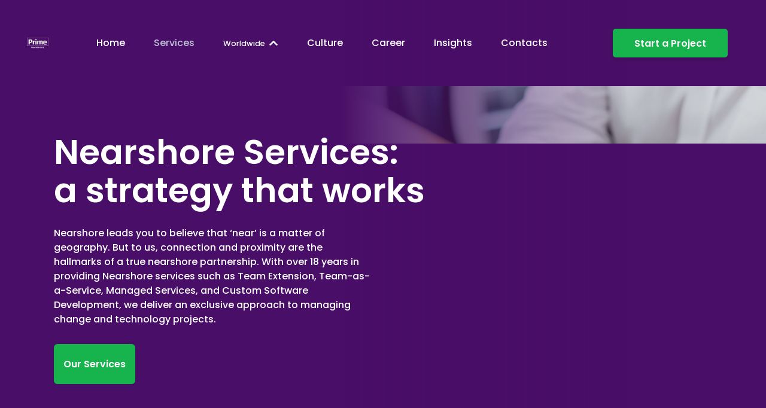

--- FILE ---
content_type: text/html; charset=utf-8
request_url: https://www.primenearshore.com/services
body_size: 13221
content:
<!DOCTYPE html><html><head><meta charSet="utf-8"/><meta name="viewport" content="width=device-width"/><meta name="next-head-count" content="2"/><meta name="google-site-verification" content="dFURYd-Is0ROsMyaKnX1CHVTbfTivG6Njf_7yMJjOZA"/><script>
              window.dataLayer = window.dataLayer || [];
              function gtag(){dataLayer.push(arguments);}
              gtag('js', new Date());
              gtag('config', 'UA-63510857-4');</script><link rel="preconnect" href="https://fonts.googleapis.com"/><link rel="preconnect" href="https://fonts.gstatic.com" crossorigin="true"/><link rel="preconnect" href="https://fonts.gstatic.com" crossorigin /><link rel="preload" href="/_next/static/css/0aaec20123854319.css" as="style"/><link rel="stylesheet" href="/_next/static/css/0aaec20123854319.css" data-n-g=""/><noscript data-n-css=""></noscript><script defer="" nomodule="" src="/_next/static/chunks/polyfills-c67a75d1b6f99dc8.js"></script><script src="/_next/static/chunks/webpack-c0e55d425dbfc54f.js" defer=""></script><script src="/_next/static/chunks/framework-0ba0ddd33199226d.js" defer=""></script><script src="/_next/static/chunks/main-197d110c70044663.js" defer=""></script><script src="/_next/static/chunks/pages/_app-96d847dc5d3b82e5.js" defer=""></script><script src="/_next/static/chunks/41155975-5eb1e59125c65e74.js" defer=""></script><script src="/_next/static/chunks/130-227016cdc470fc78.js" defer=""></script><script src="/_next/static/chunks/806-286a43d818667c88.js" defer=""></script><script src="/_next/static/chunks/735-a463b5f022cc90a2.js" defer=""></script><script src="/_next/static/chunks/261-4a32fa64ff73e971.js" defer=""></script><script src="/_next/static/chunks/pages/services-161e0235543b41ff.js" defer=""></script><script src="/_next/static/6IFhvoQbQd2dm5dDDqP7z/_buildManifest.js" defer=""></script><script src="/_next/static/6IFhvoQbQd2dm5dDDqP7z/_ssgManifest.js" defer=""></script><style data-href="https://fonts.googleapis.com/css2?family=Poppins:wght@300;400;500;600;700&display=swap">@font-face{font-family:'Poppins';font-style:normal;font-weight:300;font-display:swap;src:url(https://fonts.gstatic.com/s/poppins/v24/pxiByp8kv8JHgFVrLDz8V1g.woff) format('woff')}@font-face{font-family:'Poppins';font-style:normal;font-weight:400;font-display:swap;src:url(https://fonts.gstatic.com/s/poppins/v24/pxiEyp8kv8JHgFVrFJM.woff) format('woff')}@font-face{font-family:'Poppins';font-style:normal;font-weight:500;font-display:swap;src:url(https://fonts.gstatic.com/s/poppins/v24/pxiByp8kv8JHgFVrLGT9V1g.woff) format('woff')}@font-face{font-family:'Poppins';font-style:normal;font-weight:600;font-display:swap;src:url(https://fonts.gstatic.com/s/poppins/v24/pxiByp8kv8JHgFVrLEj6V1g.woff) format('woff')}@font-face{font-family:'Poppins';font-style:normal;font-weight:700;font-display:swap;src:url(https://fonts.gstatic.com/s/poppins/v24/pxiByp8kv8JHgFVrLCz7V1g.woff) format('woff')}@font-face{font-family:'Poppins';font-style:normal;font-weight:300;font-display:swap;src:url(https://fonts.gstatic.com/s/poppins/v24/pxiByp8kv8JHgFVrLDz8Z11lFd2JQEl8qw.woff2) format('woff2');unicode-range:U+0900-097F,U+1CD0-1CF9,U+200C-200D,U+20A8,U+20B9,U+20F0,U+25CC,U+A830-A839,U+A8E0-A8FF,U+11B00-11B09}@font-face{font-family:'Poppins';font-style:normal;font-weight:300;font-display:swap;src:url(https://fonts.gstatic.com/s/poppins/v24/pxiByp8kv8JHgFVrLDz8Z1JlFd2JQEl8qw.woff2) format('woff2');unicode-range:U+0100-02BA,U+02BD-02C5,U+02C7-02CC,U+02CE-02D7,U+02DD-02FF,U+0304,U+0308,U+0329,U+1D00-1DBF,U+1E00-1E9F,U+1EF2-1EFF,U+2020,U+20A0-20AB,U+20AD-20C0,U+2113,U+2C60-2C7F,U+A720-A7FF}@font-face{font-family:'Poppins';font-style:normal;font-weight:300;font-display:swap;src:url(https://fonts.gstatic.com/s/poppins/v24/pxiByp8kv8JHgFVrLDz8Z1xlFd2JQEk.woff2) format('woff2');unicode-range:U+0000-00FF,U+0131,U+0152-0153,U+02BB-02BC,U+02C6,U+02DA,U+02DC,U+0304,U+0308,U+0329,U+2000-206F,U+20AC,U+2122,U+2191,U+2193,U+2212,U+2215,U+FEFF,U+FFFD}@font-face{font-family:'Poppins';font-style:normal;font-weight:400;font-display:swap;src:url(https://fonts.gstatic.com/s/poppins/v24/pxiEyp8kv8JHgFVrJJbecnFHGPezSQ.woff2) format('woff2');unicode-range:U+0900-097F,U+1CD0-1CF9,U+200C-200D,U+20A8,U+20B9,U+20F0,U+25CC,U+A830-A839,U+A8E0-A8FF,U+11B00-11B09}@font-face{font-family:'Poppins';font-style:normal;font-weight:400;font-display:swap;src:url(https://fonts.gstatic.com/s/poppins/v24/pxiEyp8kv8JHgFVrJJnecnFHGPezSQ.woff2) format('woff2');unicode-range:U+0100-02BA,U+02BD-02C5,U+02C7-02CC,U+02CE-02D7,U+02DD-02FF,U+0304,U+0308,U+0329,U+1D00-1DBF,U+1E00-1E9F,U+1EF2-1EFF,U+2020,U+20A0-20AB,U+20AD-20C0,U+2113,U+2C60-2C7F,U+A720-A7FF}@font-face{font-family:'Poppins';font-style:normal;font-weight:400;font-display:swap;src:url(https://fonts.gstatic.com/s/poppins/v24/pxiEyp8kv8JHgFVrJJfecnFHGPc.woff2) format('woff2');unicode-range:U+0000-00FF,U+0131,U+0152-0153,U+02BB-02BC,U+02C6,U+02DA,U+02DC,U+0304,U+0308,U+0329,U+2000-206F,U+20AC,U+2122,U+2191,U+2193,U+2212,U+2215,U+FEFF,U+FFFD}@font-face{font-family:'Poppins';font-style:normal;font-weight:500;font-display:swap;src:url(https://fonts.gstatic.com/s/poppins/v24/pxiByp8kv8JHgFVrLGT9Z11lFd2JQEl8qw.woff2) format('woff2');unicode-range:U+0900-097F,U+1CD0-1CF9,U+200C-200D,U+20A8,U+20B9,U+20F0,U+25CC,U+A830-A839,U+A8E0-A8FF,U+11B00-11B09}@font-face{font-family:'Poppins';font-style:normal;font-weight:500;font-display:swap;src:url(https://fonts.gstatic.com/s/poppins/v24/pxiByp8kv8JHgFVrLGT9Z1JlFd2JQEl8qw.woff2) format('woff2');unicode-range:U+0100-02BA,U+02BD-02C5,U+02C7-02CC,U+02CE-02D7,U+02DD-02FF,U+0304,U+0308,U+0329,U+1D00-1DBF,U+1E00-1E9F,U+1EF2-1EFF,U+2020,U+20A0-20AB,U+20AD-20C0,U+2113,U+2C60-2C7F,U+A720-A7FF}@font-face{font-family:'Poppins';font-style:normal;font-weight:500;font-display:swap;src:url(https://fonts.gstatic.com/s/poppins/v24/pxiByp8kv8JHgFVrLGT9Z1xlFd2JQEk.woff2) format('woff2');unicode-range:U+0000-00FF,U+0131,U+0152-0153,U+02BB-02BC,U+02C6,U+02DA,U+02DC,U+0304,U+0308,U+0329,U+2000-206F,U+20AC,U+2122,U+2191,U+2193,U+2212,U+2215,U+FEFF,U+FFFD}@font-face{font-family:'Poppins';font-style:normal;font-weight:600;font-display:swap;src:url(https://fonts.gstatic.com/s/poppins/v24/pxiByp8kv8JHgFVrLEj6Z11lFd2JQEl8qw.woff2) format('woff2');unicode-range:U+0900-097F,U+1CD0-1CF9,U+200C-200D,U+20A8,U+20B9,U+20F0,U+25CC,U+A830-A839,U+A8E0-A8FF,U+11B00-11B09}@font-face{font-family:'Poppins';font-style:normal;font-weight:600;font-display:swap;src:url(https://fonts.gstatic.com/s/poppins/v24/pxiByp8kv8JHgFVrLEj6Z1JlFd2JQEl8qw.woff2) format('woff2');unicode-range:U+0100-02BA,U+02BD-02C5,U+02C7-02CC,U+02CE-02D7,U+02DD-02FF,U+0304,U+0308,U+0329,U+1D00-1DBF,U+1E00-1E9F,U+1EF2-1EFF,U+2020,U+20A0-20AB,U+20AD-20C0,U+2113,U+2C60-2C7F,U+A720-A7FF}@font-face{font-family:'Poppins';font-style:normal;font-weight:600;font-display:swap;src:url(https://fonts.gstatic.com/s/poppins/v24/pxiByp8kv8JHgFVrLEj6Z1xlFd2JQEk.woff2) format('woff2');unicode-range:U+0000-00FF,U+0131,U+0152-0153,U+02BB-02BC,U+02C6,U+02DA,U+02DC,U+0304,U+0308,U+0329,U+2000-206F,U+20AC,U+2122,U+2191,U+2193,U+2212,U+2215,U+FEFF,U+FFFD}@font-face{font-family:'Poppins';font-style:normal;font-weight:700;font-display:swap;src:url(https://fonts.gstatic.com/s/poppins/v24/pxiByp8kv8JHgFVrLCz7Z11lFd2JQEl8qw.woff2) format('woff2');unicode-range:U+0900-097F,U+1CD0-1CF9,U+200C-200D,U+20A8,U+20B9,U+20F0,U+25CC,U+A830-A839,U+A8E0-A8FF,U+11B00-11B09}@font-face{font-family:'Poppins';font-style:normal;font-weight:700;font-display:swap;src:url(https://fonts.gstatic.com/s/poppins/v24/pxiByp8kv8JHgFVrLCz7Z1JlFd2JQEl8qw.woff2) format('woff2');unicode-range:U+0100-02BA,U+02BD-02C5,U+02C7-02CC,U+02CE-02D7,U+02DD-02FF,U+0304,U+0308,U+0329,U+1D00-1DBF,U+1E00-1E9F,U+1EF2-1EFF,U+2020,U+20A0-20AB,U+20AD-20C0,U+2113,U+2C60-2C7F,U+A720-A7FF}@font-face{font-family:'Poppins';font-style:normal;font-weight:700;font-display:swap;src:url(https://fonts.gstatic.com/s/poppins/v24/pxiByp8kv8JHgFVrLCz7Z1xlFd2JQEk.woff2) format('woff2');unicode-range:U+0000-00FF,U+0131,U+0152-0153,U+02BB-02BC,U+02C6,U+02DA,U+02DC,U+0304,U+0308,U+0329,U+2000-206F,U+20AC,U+2122,U+2191,U+2193,U+2212,U+2215,U+FEFF,U+FFFD}</style><style data-href="https://fonts.googleapis.com/css2?family=Montserrat:wght@300;400;500;600;700&display=swap">@font-face{font-family:'Montserrat';font-style:normal;font-weight:300;font-display:swap;src:url(https://fonts.gstatic.com/s/montserrat/v31/JTUHjIg1_i6t8kCHKm4532VJOt5-QNFgpCs16Ew9.woff) format('woff')}@font-face{font-family:'Montserrat';font-style:normal;font-weight:400;font-display:swap;src:url(https://fonts.gstatic.com/s/montserrat/v31/JTUHjIg1_i6t8kCHKm4532VJOt5-QNFgpCtr6Ew9.woff) format('woff')}@font-face{font-family:'Montserrat';font-style:normal;font-weight:500;font-display:swap;src:url(https://fonts.gstatic.com/s/montserrat/v31/JTUHjIg1_i6t8kCHKm4532VJOt5-QNFgpCtZ6Ew9.woff) format('woff')}@font-face{font-family:'Montserrat';font-style:normal;font-weight:600;font-display:swap;src:url(https://fonts.gstatic.com/s/montserrat/v31/JTUHjIg1_i6t8kCHKm4532VJOt5-QNFgpCu170w9.woff) format('woff')}@font-face{font-family:'Montserrat';font-style:normal;font-weight:700;font-display:swap;src:url(https://fonts.gstatic.com/s/montserrat/v31/JTUHjIg1_i6t8kCHKm4532VJOt5-QNFgpCuM70w9.woff) format('woff')}@font-face{font-family:'Montserrat';font-style:normal;font-weight:300;font-display:swap;src:url(https://fonts.gstatic.com/s/montserrat/v31/JTUSjIg1_i6t8kCHKm459WRhyyTh89ZNpQ.woff2) format('woff2');unicode-range:U+0460-052F,U+1C80-1C8A,U+20B4,U+2DE0-2DFF,U+A640-A69F,U+FE2E-FE2F}@font-face{font-family:'Montserrat';font-style:normal;font-weight:300;font-display:swap;src:url(https://fonts.gstatic.com/s/montserrat/v31/JTUSjIg1_i6t8kCHKm459W1hyyTh89ZNpQ.woff2) format('woff2');unicode-range:U+0301,U+0400-045F,U+0490-0491,U+04B0-04B1,U+2116}@font-face{font-family:'Montserrat';font-style:normal;font-weight:300;font-display:swap;src:url(https://fonts.gstatic.com/s/montserrat/v31/JTUSjIg1_i6t8kCHKm459WZhyyTh89ZNpQ.woff2) format('woff2');unicode-range:U+0102-0103,U+0110-0111,U+0128-0129,U+0168-0169,U+01A0-01A1,U+01AF-01B0,U+0300-0301,U+0303-0304,U+0308-0309,U+0323,U+0329,U+1EA0-1EF9,U+20AB}@font-face{font-family:'Montserrat';font-style:normal;font-weight:300;font-display:swap;src:url(https://fonts.gstatic.com/s/montserrat/v31/JTUSjIg1_i6t8kCHKm459WdhyyTh89ZNpQ.woff2) format('woff2');unicode-range:U+0100-02BA,U+02BD-02C5,U+02C7-02CC,U+02CE-02D7,U+02DD-02FF,U+0304,U+0308,U+0329,U+1D00-1DBF,U+1E00-1E9F,U+1EF2-1EFF,U+2020,U+20A0-20AB,U+20AD-20C0,U+2113,U+2C60-2C7F,U+A720-A7FF}@font-face{font-family:'Montserrat';font-style:normal;font-weight:300;font-display:swap;src:url(https://fonts.gstatic.com/s/montserrat/v31/JTUSjIg1_i6t8kCHKm459WlhyyTh89Y.woff2) format('woff2');unicode-range:U+0000-00FF,U+0131,U+0152-0153,U+02BB-02BC,U+02C6,U+02DA,U+02DC,U+0304,U+0308,U+0329,U+2000-206F,U+20AC,U+2122,U+2191,U+2193,U+2212,U+2215,U+FEFF,U+FFFD}@font-face{font-family:'Montserrat';font-style:normal;font-weight:400;font-display:swap;src:url(https://fonts.gstatic.com/s/montserrat/v31/JTUSjIg1_i6t8kCHKm459WRhyyTh89ZNpQ.woff2) format('woff2');unicode-range:U+0460-052F,U+1C80-1C8A,U+20B4,U+2DE0-2DFF,U+A640-A69F,U+FE2E-FE2F}@font-face{font-family:'Montserrat';font-style:normal;font-weight:400;font-display:swap;src:url(https://fonts.gstatic.com/s/montserrat/v31/JTUSjIg1_i6t8kCHKm459W1hyyTh89ZNpQ.woff2) format('woff2');unicode-range:U+0301,U+0400-045F,U+0490-0491,U+04B0-04B1,U+2116}@font-face{font-family:'Montserrat';font-style:normal;font-weight:400;font-display:swap;src:url(https://fonts.gstatic.com/s/montserrat/v31/JTUSjIg1_i6t8kCHKm459WZhyyTh89ZNpQ.woff2) format('woff2');unicode-range:U+0102-0103,U+0110-0111,U+0128-0129,U+0168-0169,U+01A0-01A1,U+01AF-01B0,U+0300-0301,U+0303-0304,U+0308-0309,U+0323,U+0329,U+1EA0-1EF9,U+20AB}@font-face{font-family:'Montserrat';font-style:normal;font-weight:400;font-display:swap;src:url(https://fonts.gstatic.com/s/montserrat/v31/JTUSjIg1_i6t8kCHKm459WdhyyTh89ZNpQ.woff2) format('woff2');unicode-range:U+0100-02BA,U+02BD-02C5,U+02C7-02CC,U+02CE-02D7,U+02DD-02FF,U+0304,U+0308,U+0329,U+1D00-1DBF,U+1E00-1E9F,U+1EF2-1EFF,U+2020,U+20A0-20AB,U+20AD-20C0,U+2113,U+2C60-2C7F,U+A720-A7FF}@font-face{font-family:'Montserrat';font-style:normal;font-weight:400;font-display:swap;src:url(https://fonts.gstatic.com/s/montserrat/v31/JTUSjIg1_i6t8kCHKm459WlhyyTh89Y.woff2) format('woff2');unicode-range:U+0000-00FF,U+0131,U+0152-0153,U+02BB-02BC,U+02C6,U+02DA,U+02DC,U+0304,U+0308,U+0329,U+2000-206F,U+20AC,U+2122,U+2191,U+2193,U+2212,U+2215,U+FEFF,U+FFFD}@font-face{font-family:'Montserrat';font-style:normal;font-weight:500;font-display:swap;src:url(https://fonts.gstatic.com/s/montserrat/v31/JTUSjIg1_i6t8kCHKm459WRhyyTh89ZNpQ.woff2) format('woff2');unicode-range:U+0460-052F,U+1C80-1C8A,U+20B4,U+2DE0-2DFF,U+A640-A69F,U+FE2E-FE2F}@font-face{font-family:'Montserrat';font-style:normal;font-weight:500;font-display:swap;src:url(https://fonts.gstatic.com/s/montserrat/v31/JTUSjIg1_i6t8kCHKm459W1hyyTh89ZNpQ.woff2) format('woff2');unicode-range:U+0301,U+0400-045F,U+0490-0491,U+04B0-04B1,U+2116}@font-face{font-family:'Montserrat';font-style:normal;font-weight:500;font-display:swap;src:url(https://fonts.gstatic.com/s/montserrat/v31/JTUSjIg1_i6t8kCHKm459WZhyyTh89ZNpQ.woff2) format('woff2');unicode-range:U+0102-0103,U+0110-0111,U+0128-0129,U+0168-0169,U+01A0-01A1,U+01AF-01B0,U+0300-0301,U+0303-0304,U+0308-0309,U+0323,U+0329,U+1EA0-1EF9,U+20AB}@font-face{font-family:'Montserrat';font-style:normal;font-weight:500;font-display:swap;src:url(https://fonts.gstatic.com/s/montserrat/v31/JTUSjIg1_i6t8kCHKm459WdhyyTh89ZNpQ.woff2) format('woff2');unicode-range:U+0100-02BA,U+02BD-02C5,U+02C7-02CC,U+02CE-02D7,U+02DD-02FF,U+0304,U+0308,U+0329,U+1D00-1DBF,U+1E00-1E9F,U+1EF2-1EFF,U+2020,U+20A0-20AB,U+20AD-20C0,U+2113,U+2C60-2C7F,U+A720-A7FF}@font-face{font-family:'Montserrat';font-style:normal;font-weight:500;font-display:swap;src:url(https://fonts.gstatic.com/s/montserrat/v31/JTUSjIg1_i6t8kCHKm459WlhyyTh89Y.woff2) format('woff2');unicode-range:U+0000-00FF,U+0131,U+0152-0153,U+02BB-02BC,U+02C6,U+02DA,U+02DC,U+0304,U+0308,U+0329,U+2000-206F,U+20AC,U+2122,U+2191,U+2193,U+2212,U+2215,U+FEFF,U+FFFD}@font-face{font-family:'Montserrat';font-style:normal;font-weight:600;font-display:swap;src:url(https://fonts.gstatic.com/s/montserrat/v31/JTUSjIg1_i6t8kCHKm459WRhyyTh89ZNpQ.woff2) format('woff2');unicode-range:U+0460-052F,U+1C80-1C8A,U+20B4,U+2DE0-2DFF,U+A640-A69F,U+FE2E-FE2F}@font-face{font-family:'Montserrat';font-style:normal;font-weight:600;font-display:swap;src:url(https://fonts.gstatic.com/s/montserrat/v31/JTUSjIg1_i6t8kCHKm459W1hyyTh89ZNpQ.woff2) format('woff2');unicode-range:U+0301,U+0400-045F,U+0490-0491,U+04B0-04B1,U+2116}@font-face{font-family:'Montserrat';font-style:normal;font-weight:600;font-display:swap;src:url(https://fonts.gstatic.com/s/montserrat/v31/JTUSjIg1_i6t8kCHKm459WZhyyTh89ZNpQ.woff2) format('woff2');unicode-range:U+0102-0103,U+0110-0111,U+0128-0129,U+0168-0169,U+01A0-01A1,U+01AF-01B0,U+0300-0301,U+0303-0304,U+0308-0309,U+0323,U+0329,U+1EA0-1EF9,U+20AB}@font-face{font-family:'Montserrat';font-style:normal;font-weight:600;font-display:swap;src:url(https://fonts.gstatic.com/s/montserrat/v31/JTUSjIg1_i6t8kCHKm459WdhyyTh89ZNpQ.woff2) format('woff2');unicode-range:U+0100-02BA,U+02BD-02C5,U+02C7-02CC,U+02CE-02D7,U+02DD-02FF,U+0304,U+0308,U+0329,U+1D00-1DBF,U+1E00-1E9F,U+1EF2-1EFF,U+2020,U+20A0-20AB,U+20AD-20C0,U+2113,U+2C60-2C7F,U+A720-A7FF}@font-face{font-family:'Montserrat';font-style:normal;font-weight:600;font-display:swap;src:url(https://fonts.gstatic.com/s/montserrat/v31/JTUSjIg1_i6t8kCHKm459WlhyyTh89Y.woff2) format('woff2');unicode-range:U+0000-00FF,U+0131,U+0152-0153,U+02BB-02BC,U+02C6,U+02DA,U+02DC,U+0304,U+0308,U+0329,U+2000-206F,U+20AC,U+2122,U+2191,U+2193,U+2212,U+2215,U+FEFF,U+FFFD}@font-face{font-family:'Montserrat';font-style:normal;font-weight:700;font-display:swap;src:url(https://fonts.gstatic.com/s/montserrat/v31/JTUSjIg1_i6t8kCHKm459WRhyyTh89ZNpQ.woff2) format('woff2');unicode-range:U+0460-052F,U+1C80-1C8A,U+20B4,U+2DE0-2DFF,U+A640-A69F,U+FE2E-FE2F}@font-face{font-family:'Montserrat';font-style:normal;font-weight:700;font-display:swap;src:url(https://fonts.gstatic.com/s/montserrat/v31/JTUSjIg1_i6t8kCHKm459W1hyyTh89ZNpQ.woff2) format('woff2');unicode-range:U+0301,U+0400-045F,U+0490-0491,U+04B0-04B1,U+2116}@font-face{font-family:'Montserrat';font-style:normal;font-weight:700;font-display:swap;src:url(https://fonts.gstatic.com/s/montserrat/v31/JTUSjIg1_i6t8kCHKm459WZhyyTh89ZNpQ.woff2) format('woff2');unicode-range:U+0102-0103,U+0110-0111,U+0128-0129,U+0168-0169,U+01A0-01A1,U+01AF-01B0,U+0300-0301,U+0303-0304,U+0308-0309,U+0323,U+0329,U+1EA0-1EF9,U+20AB}@font-face{font-family:'Montserrat';font-style:normal;font-weight:700;font-display:swap;src:url(https://fonts.gstatic.com/s/montserrat/v31/JTUSjIg1_i6t8kCHKm459WdhyyTh89ZNpQ.woff2) format('woff2');unicode-range:U+0100-02BA,U+02BD-02C5,U+02C7-02CC,U+02CE-02D7,U+02DD-02FF,U+0304,U+0308,U+0329,U+1D00-1DBF,U+1E00-1E9F,U+1EF2-1EFF,U+2020,U+20A0-20AB,U+20AD-20C0,U+2113,U+2C60-2C7F,U+A720-A7FF}@font-face{font-family:'Montserrat';font-style:normal;font-weight:700;font-display:swap;src:url(https://fonts.gstatic.com/s/montserrat/v31/JTUSjIg1_i6t8kCHKm459WlhyyTh89Y.woff2) format('woff2');unicode-range:U+0000-00FF,U+0131,U+0152-0153,U+02BB-02BC,U+02C6,U+02DA,U+02DC,U+0304,U+0308,U+0329,U+2000-206F,U+20AC,U+2122,U+2191,U+2193,U+2212,U+2215,U+FEFF,U+FFFD}</style></head><body><div id="__next"><style data-emotion="css-global tmavzs">:host,:root,[data-theme]{--chakra-ring-inset:var(--chakra-empty,/*!*/ /*!*/);--chakra-ring-offset-width:0px;--chakra-ring-offset-color:#fff;--chakra-ring-color:rgba(66, 153, 225, 0.6);--chakra-ring-offset-shadow:0 0 #0000;--chakra-ring-shadow:0 0 #0000;--chakra-space-x-reverse:0;--chakra-space-y-reverse:0;--chakra-colors-transparent:transparent;--chakra-colors-current:currentColor;--chakra-colors-black-400:#1E1A25;--chakra-colors-white:#FFFFFF;--chakra-colors-whiteAlpha-50:rgba(255, 255, 255, 0.04);--chakra-colors-whiteAlpha-100:rgba(255, 255, 255, 0.06);--chakra-colors-whiteAlpha-200:rgba(255, 255, 255, 0.08);--chakra-colors-whiteAlpha-300:rgba(255, 255, 255, 0.16);--chakra-colors-whiteAlpha-400:rgba(255, 255, 255, 0.24);--chakra-colors-whiteAlpha-500:rgba(255, 255, 255, 0.36);--chakra-colors-whiteAlpha-600:rgba(255, 255, 255, 0.48);--chakra-colors-whiteAlpha-700:rgba(255, 255, 255, 0.64);--chakra-colors-whiteAlpha-800:rgba(255, 255, 255, 0.80);--chakra-colors-whiteAlpha-900:rgba(255, 255, 255, 0.92);--chakra-colors-blackAlpha-50:rgba(0, 0, 0, 0.04);--chakra-colors-blackAlpha-100:rgba(0, 0, 0, 0.06);--chakra-colors-blackAlpha-200:rgba(0, 0, 0, 0.08);--chakra-colors-blackAlpha-300:rgba(0, 0, 0, 0.16);--chakra-colors-blackAlpha-400:rgba(0, 0, 0, 0.24);--chakra-colors-blackAlpha-500:rgba(0, 0, 0, 0.36);--chakra-colors-blackAlpha-600:rgba(0, 0, 0, 0.48);--chakra-colors-blackAlpha-700:rgba(0, 0, 0, 0.64);--chakra-colors-blackAlpha-800:rgba(0, 0, 0, 0.80);--chakra-colors-blackAlpha-900:rgba(0, 0, 0, 0.92);--chakra-colors-gray-50:#F7FAFC;--chakra-colors-gray-100:#EDF2F7;--chakra-colors-gray-200:#E2E8F0;--chakra-colors-gray-300:#CBD5E0;--chakra-colors-gray-400:#bcbfd0;--chakra-colors-gray-450:#9699a6;--chakra-colors-gray-500:#6d637f;--chakra-colors-gray-600:#4b4d63;--chakra-colors-gray-700:#2D3748;--chakra-colors-gray-800:#1A202C;--chakra-colors-gray-900:#171923;--chakra-colors-red-50:#FFF5F5;--chakra-colors-red-100:#FED7D7;--chakra-colors-red-200:#FEB2B2;--chakra-colors-red-300:#FC8181;--chakra-colors-red-400:#F56565;--chakra-colors-red-500:#E53E3E;--chakra-colors-red-600:#C53030;--chakra-colors-red-700:#9B2C2C;--chakra-colors-red-800:#822727;--chakra-colors-red-900:#63171B;--chakra-colors-orange-50:#FFFAF0;--chakra-colors-orange-100:#FEEBC8;--chakra-colors-orange-200:#FBD38D;--chakra-colors-orange-300:#F6AD55;--chakra-colors-orange-400:#ED8936;--chakra-colors-orange-500:#DD6B20;--chakra-colors-orange-600:#C05621;--chakra-colors-orange-700:#9C4221;--chakra-colors-orange-800:#7B341E;--chakra-colors-orange-900:#652B19;--chakra-colors-yellow-50:#FFFFF0;--chakra-colors-yellow-100:#FEFCBF;--chakra-colors-yellow-200:#FAF089;--chakra-colors-yellow-300:#F6E05E;--chakra-colors-yellow-400:#ECC94B;--chakra-colors-yellow-500:#D69E2E;--chakra-colors-yellow-600:#B7791F;--chakra-colors-yellow-700:#975A16;--chakra-colors-yellow-800:#744210;--chakra-colors-yellow-900:#5F370E;--chakra-colors-green-50:#F0FFF4;--chakra-colors-green-100:#C6F6D5;--chakra-colors-green-200:#9AE6B4;--chakra-colors-green-300:#68D391;--chakra-colors-green-400:#17b34d;--chakra-colors-green-500:#19cd61;--chakra-colors-green-600:#2F855A;--chakra-colors-green-700:#276749;--chakra-colors-green-800:#22543D;--chakra-colors-green-900:#1C4532;--chakra-colors-teal-50:#E6FFFA;--chakra-colors-teal-100:#B2F5EA;--chakra-colors-teal-200:#81E6D9;--chakra-colors-teal-300:#4FD1C5;--chakra-colors-teal-400:#38B2AC;--chakra-colors-teal-500:#319795;--chakra-colors-teal-600:#2C7A7B;--chakra-colors-teal-700:#285E61;--chakra-colors-teal-800:#234E52;--chakra-colors-teal-900:#1D4044;--chakra-colors-blue-50:#ebf8ff;--chakra-colors-blue-100:#bee3f8;--chakra-colors-blue-200:#90cdf4;--chakra-colors-blue-300:#63b3ed;--chakra-colors-blue-400:#4299e1;--chakra-colors-blue-500:#3182ce;--chakra-colors-blue-600:#2b6cb0;--chakra-colors-blue-700:#2c5282;--chakra-colors-blue-800:#2a4365;--chakra-colors-blue-900:#1A365D;--chakra-colors-cyan-50:#EDFDFD;--chakra-colors-cyan-100:#C4F1F9;--chakra-colors-cyan-200:#9DECF9;--chakra-colors-cyan-300:#76E4F7;--chakra-colors-cyan-400:#0BC5EA;--chakra-colors-cyan-500:#00B5D8;--chakra-colors-cyan-600:#00A3C4;--chakra-colors-cyan-700:#0987A0;--chakra-colors-cyan-800:#086F83;--chakra-colors-cyan-900:#065666;--chakra-colors-purple-50:#FAF5FF;--chakra-colors-purple-100:#E9D8FD;--chakra-colors-purple-200:#D6BCFA;--chakra-colors-purple-300:#B794F4;--chakra-colors-purple-400:#360350;--chakra-colors-purple-500:#490e67;--chakra-colors-purple-600:#8E4CAF;--chakra-colors-purple-700:#553C9A;--chakra-colors-purple-800:#44337A;--chakra-colors-purple-900:#322659;--chakra-colors-pink-50:#FFF5F7;--chakra-colors-pink-100:#FED7E2;--chakra-colors-pink-200:#FBB6CE;--chakra-colors-pink-300:#F687B3;--chakra-colors-pink-400:#ED64A6;--chakra-colors-pink-500:#D53F8C;--chakra-colors-pink-600:#B83280;--chakra-colors-pink-700:#97266D;--chakra-colors-pink-800:#702459;--chakra-colors-pink-900:#521B41;--chakra-colors-linkedin-50:#E8F4F9;--chakra-colors-linkedin-100:#CFEDFB;--chakra-colors-linkedin-200:#9BDAF3;--chakra-colors-linkedin-300:#68C7EC;--chakra-colors-linkedin-400:#34B3E4;--chakra-colors-linkedin-500:#00A0DC;--chakra-colors-linkedin-600:#008CC9;--chakra-colors-linkedin-700:#0077B5;--chakra-colors-linkedin-800:#005E93;--chakra-colors-linkedin-900:#004471;--chakra-colors-facebook-50:#E8F4F9;--chakra-colors-facebook-100:#D9DEE9;--chakra-colors-facebook-200:#B7C2DA;--chakra-colors-facebook-300:#6482C0;--chakra-colors-facebook-400:#4267B2;--chakra-colors-facebook-500:#385898;--chakra-colors-facebook-600:#314E89;--chakra-colors-facebook-700:#29487D;--chakra-colors-facebook-800:#223B67;--chakra-colors-facebook-900:#1E355B;--chakra-colors-messenger-50:#D0E6FF;--chakra-colors-messenger-100:#B9DAFF;--chakra-colors-messenger-200:#A2CDFF;--chakra-colors-messenger-300:#7AB8FF;--chakra-colors-messenger-400:#2E90FF;--chakra-colors-messenger-500:#0078FF;--chakra-colors-messenger-600:#0063D1;--chakra-colors-messenger-700:#0052AC;--chakra-colors-messenger-800:#003C7E;--chakra-colors-messenger-900:#002C5C;--chakra-colors-whatsapp-50:#dffeec;--chakra-colors-whatsapp-100:#b9f5d0;--chakra-colors-whatsapp-200:#90edb3;--chakra-colors-whatsapp-300:#65e495;--chakra-colors-whatsapp-400:#3cdd78;--chakra-colors-whatsapp-500:#22c35e;--chakra-colors-whatsapp-600:#179848;--chakra-colors-whatsapp-700:#0c6c33;--chakra-colors-whatsapp-800:#01421c;--chakra-colors-whatsapp-900:#001803;--chakra-colors-twitter-50:#E5F4FD;--chakra-colors-twitter-100:#C8E9FB;--chakra-colors-twitter-200:#A8DCFA;--chakra-colors-twitter-300:#83CDF7;--chakra-colors-twitter-400:#57BBF5;--chakra-colors-twitter-500:#1DA1F2;--chakra-colors-twitter-600:#1A94DA;--chakra-colors-twitter-700:#1681BF;--chakra-colors-twitter-800:#136B9E;--chakra-colors-twitter-900:#0D4D71;--chakra-colors-telegram-50:#E3F2F9;--chakra-colors-telegram-100:#C5E4F3;--chakra-colors-telegram-200:#A2D4EC;--chakra-colors-telegram-300:#7AC1E4;--chakra-colors-telegram-400:#47A9DA;--chakra-colors-telegram-500:#0088CC;--chakra-colors-telegram-600:#007AB8;--chakra-colors-telegram-700:#006BA1;--chakra-colors-telegram-800:#005885;--chakra-colors-telegram-900:#003F5E;--chakra-borders-none:0;--chakra-borders-1px:1px solid;--chakra-borders-2px:2px solid;--chakra-borders-4px:4px solid;--chakra-borders-8px:8px solid;--chakra-fonts-heading:Poppins;--chakra-fonts-body:Poppins;--chakra-fonts-mono:SFMono-Regular,Menlo,Monaco,Consolas,"Liberation Mono","Courier New",monospace;--chakra-fontSizes-xs:0.75rem;--chakra-fontSizes-sm:0.875rem;--chakra-fontSizes-md:1rem;--chakra-fontSizes-lg:1.125rem;--chakra-fontSizes-xl:1.25rem;--chakra-fontSizes-2xl:1.5rem;--chakra-fontSizes-3xl:1.875rem;--chakra-fontSizes-4xl:2.25rem;--chakra-fontSizes-5xl:3rem;--chakra-fontSizes-6xl:3.75rem;--chakra-fontSizes-7xl:4.5rem;--chakra-fontSizes-8xl:6rem;--chakra-fontSizes-9xl:8rem;--chakra-fontWeights-hairline:100;--chakra-fontWeights-thin:200;--chakra-fontWeights-light:300;--chakra-fontWeights-normal:400;--chakra-fontWeights-medium:500;--chakra-fontWeights-semibold:600;--chakra-fontWeights-bold:700;--chakra-fontWeights-extrabold:800;--chakra-fontWeights-black:900;--chakra-letterSpacings-tighter:-0.05em;--chakra-letterSpacings-tight:-0.025em;--chakra-letterSpacings-normal:0;--chakra-letterSpacings-wide:0.025em;--chakra-letterSpacings-wider:0.05em;--chakra-letterSpacings-widest:0.1em;--chakra-lineHeights-3:.75rem;--chakra-lineHeights-4:1rem;--chakra-lineHeights-5:1.25rem;--chakra-lineHeights-6:1.5rem;--chakra-lineHeights-7:1.75rem;--chakra-lineHeights-8:2rem;--chakra-lineHeights-9:2.25rem;--chakra-lineHeights-10:2.5rem;--chakra-lineHeights-normal:normal;--chakra-lineHeights-none:1;--chakra-lineHeights-shorter:1.25;--chakra-lineHeights-short:1.375;--chakra-lineHeights-base:1.5;--chakra-lineHeights-tall:1.625;--chakra-lineHeights-taller:2;--chakra-radii-none:0;--chakra-radii-sm:0.125rem;--chakra-radii-base:0.25rem;--chakra-radii-md:0.375rem;--chakra-radii-lg:0.5rem;--chakra-radii-xl:0.75rem;--chakra-radii-2xl:1rem;--chakra-radii-3xl:1.5rem;--chakra-radii-full:9999px;--chakra-space-1:0.25rem;--chakra-space-2:0.5rem;--chakra-space-3:0.75rem;--chakra-space-4:1rem;--chakra-space-5:1.25rem;--chakra-space-6:1.5rem;--chakra-space-7:1.75rem;--chakra-space-8:2rem;--chakra-space-9:2.25rem;--chakra-space-10:2.5rem;--chakra-space-12:3rem;--chakra-space-14:3.5rem;--chakra-space-16:4rem;--chakra-space-20:5rem;--chakra-space-24:6rem;--chakra-space-28:7rem;--chakra-space-32:8rem;--chakra-space-36:9rem;--chakra-space-40:10rem;--chakra-space-44:11rem;--chakra-space-48:12rem;--chakra-space-52:13rem;--chakra-space-56:14rem;--chakra-space-60:15rem;--chakra-space-64:16rem;--chakra-space-72:18rem;--chakra-space-80:20rem;--chakra-space-96:24rem;--chakra-space-px:1px;--chakra-space-0-5:0.125rem;--chakra-space-1-5:0.375rem;--chakra-space-2-5:0.625rem;--chakra-space-3-5:0.875rem;--chakra-shadows-xs:0 0 0 1px rgba(0, 0, 0, 0.05);--chakra-shadows-sm:0 1px 2px 0 rgba(0, 0, 0, 0.05);--chakra-shadows-base:0 1px 3px 0 rgba(0, 0, 0, 0.1),0 1px 2px 0 rgba(0, 0, 0, 0.06);--chakra-shadows-md:0 4px 6px -1px rgba(0, 0, 0, 0.1),0 2px 4px -1px rgba(0, 0, 0, 0.06);--chakra-shadows-lg:0 10px 15px -3px rgba(0, 0, 0, 0.1),0 4px 6px -2px rgba(0, 0, 0, 0.05);--chakra-shadows-xl:0 20px 25px -5px rgba(0, 0, 0, 0.1),0 10px 10px -5px rgba(0, 0, 0, 0.04);--chakra-shadows-2xl:0 25px 50px -12px rgba(0, 0, 0, 0.25);--chakra-shadows-outline:0 0 0 3px rgba(66, 153, 225, 0.6);--chakra-shadows-inner:inset 0 2px 4px 0 rgba(0,0,0,0.06);--chakra-shadows-none:none;--chakra-shadows-dark-lg:rgba(0, 0, 0, 0.1) 0px 0px 0px 1px,rgba(0, 0, 0, 0.2) 0px 5px 10px,rgba(0, 0, 0, 0.4) 0px 15px 40px;--chakra-sizes-1:0.25rem;--chakra-sizes-2:0.5rem;--chakra-sizes-3:0.75rem;--chakra-sizes-4:1rem;--chakra-sizes-5:1.25rem;--chakra-sizes-6:1.5rem;--chakra-sizes-7:1.75rem;--chakra-sizes-8:2rem;--chakra-sizes-9:2.25rem;--chakra-sizes-10:2.5rem;--chakra-sizes-12:3rem;--chakra-sizes-14:3.5rem;--chakra-sizes-16:4rem;--chakra-sizes-20:5rem;--chakra-sizes-24:6rem;--chakra-sizes-28:7rem;--chakra-sizes-32:8rem;--chakra-sizes-36:9rem;--chakra-sizes-40:10rem;--chakra-sizes-44:11rem;--chakra-sizes-48:12rem;--chakra-sizes-52:13rem;--chakra-sizes-56:14rem;--chakra-sizes-60:15rem;--chakra-sizes-64:16rem;--chakra-sizes-72:18rem;--chakra-sizes-80:20rem;--chakra-sizes-96:24rem;--chakra-sizes-px:1px;--chakra-sizes-0-5:0.125rem;--chakra-sizes-1-5:0.375rem;--chakra-sizes-2-5:0.625rem;--chakra-sizes-3-5:0.875rem;--chakra-sizes-max:max-content;--chakra-sizes-min:min-content;--chakra-sizes-full:100%;--chakra-sizes-3xs:14rem;--chakra-sizes-2xs:16rem;--chakra-sizes-xs:20rem;--chakra-sizes-sm:24rem;--chakra-sizes-md:28rem;--chakra-sizes-lg:32rem;--chakra-sizes-xl:36rem;--chakra-sizes-2xl:42rem;--chakra-sizes-3xl:48rem;--chakra-sizes-4xl:56rem;--chakra-sizes-5xl:64rem;--chakra-sizes-6xl:72rem;--chakra-sizes-7xl:80rem;--chakra-sizes-8xl:90rem;--chakra-sizes-container-sm:640px;--chakra-sizes-container-md:768px;--chakra-sizes-container-lg:1024px;--chakra-sizes-container-xl:1280px;--chakra-zIndices-hide:-1;--chakra-zIndices-auto:auto;--chakra-zIndices-base:0;--chakra-zIndices-docked:10;--chakra-zIndices-dropdown:1000;--chakra-zIndices-sticky:1100;--chakra-zIndices-banner:1200;--chakra-zIndices-overlay:1300;--chakra-zIndices-modal:1400;--chakra-zIndices-popover:1500;--chakra-zIndices-skipLink:1600;--chakra-zIndices-toast:1700;--chakra-zIndices-tooltip:1800;--chakra-transition-property-common:background-color,border-color,color,fill,stroke,opacity,box-shadow,transform;--chakra-transition-property-colors:background-color,border-color,color,fill,stroke;--chakra-transition-property-dimensions:width,height;--chakra-transition-property-position:left,right,top,bottom;--chakra-transition-property-background:background-color,background-image,background-position;--chakra-transition-easing-ease-in:cubic-bezier(0.4, 0, 1, 1);--chakra-transition-easing-ease-out:cubic-bezier(0, 0, 0.2, 1);--chakra-transition-easing-ease-in-out:cubic-bezier(0.4, 0, 0.2, 1);--chakra-transition-duration-ultra-fast:50ms;--chakra-transition-duration-faster:100ms;--chakra-transition-duration-fast:150ms;--chakra-transition-duration-normal:200ms;--chakra-transition-duration-slow:300ms;--chakra-transition-duration-slower:400ms;--chakra-transition-duration-ultra-slow:500ms;--chakra-blur-none:0;--chakra-blur-sm:4px;--chakra-blur-base:8px;--chakra-blur-md:12px;--chakra-blur-lg:16px;--chakra-blur-xl:24px;--chakra-blur-2xl:40px;--chakra-blur-3xl:64px;}.chakra-ui-light :host:not([data-theme]),.chakra-ui-light :root:not([data-theme]),.chakra-ui-light [data-theme]:not([data-theme]),[data-theme=light] :host:not([data-theme]),[data-theme=light] :root:not([data-theme]),[data-theme=light] [data-theme]:not([data-theme]),:host[data-theme=light],:root[data-theme=light],[data-theme][data-theme=light]{--chakra-colors-chakra-body-text:var(--chakra-colors-gray-800);--chakra-colors-chakra-body-bg:var(--chakra-colors-white);--chakra-colors-chakra-border-color:var(--chakra-colors-gray-200);--chakra-colors-chakra-placeholder-color:var(--chakra-colors-gray-500);}.chakra-ui-dark :host:not([data-theme]),.chakra-ui-dark :root:not([data-theme]),.chakra-ui-dark [data-theme]:not([data-theme]),[data-theme=dark] :host:not([data-theme]),[data-theme=dark] :root:not([data-theme]),[data-theme=dark] [data-theme]:not([data-theme]),:host[data-theme=dark],:root[data-theme=dark],[data-theme][data-theme=dark]{--chakra-colors-chakra-body-text:var(--chakra-colors-whiteAlpha-900);--chakra-colors-chakra-body-bg:var(--chakra-colors-gray-800);--chakra-colors-chakra-border-color:var(--chakra-colors-whiteAlpha-300);--chakra-colors-chakra-placeholder-color:var(--chakra-colors-whiteAlpha-400);}</style><style data-emotion="css-global 1orvvh0">html{line-height:1.5;-webkit-text-size-adjust:100%;font-family:system-ui,sans-serif;-webkit-font-smoothing:antialiased;text-rendering:optimizeLegibility;-moz-osx-font-smoothing:grayscale;touch-action:manipulation;}body{position:relative;min-height:100%;font-feature-settings:'kern';}*,*::before,*::after{border-width:0;border-style:solid;box-sizing:border-box;}main{display:block;}hr{border-top-width:1px;box-sizing:content-box;height:0;overflow:visible;}pre,code,kbd,samp{font-family:SFMono-Regular,Menlo,Monaco,Consolas,monospace;font-size:1em;}a{background-color:transparent;color:inherit;-webkit-text-decoration:inherit;text-decoration:inherit;}abbr[title]{border-bottom:none;-webkit-text-decoration:underline;text-decoration:underline;-webkit-text-decoration:underline dotted;-webkit-text-decoration:underline dotted;text-decoration:underline dotted;}b,strong{font-weight:bold;}small{font-size:80%;}sub,sup{font-size:75%;line-height:0;position:relative;vertical-align:baseline;}sub{bottom:-0.25em;}sup{top:-0.5em;}img{border-style:none;}button,input,optgroup,select,textarea{font-family:inherit;font-size:100%;line-height:1.15;margin:0;}button,input{overflow:visible;}button,select{text-transform:none;}button::-moz-focus-inner,[type="button"]::-moz-focus-inner,[type="reset"]::-moz-focus-inner,[type="submit"]::-moz-focus-inner{border-style:none;padding:0;}fieldset{padding:0.35em 0.75em 0.625em;}legend{box-sizing:border-box;color:inherit;display:table;max-width:100%;padding:0;white-space:normal;}progress{vertical-align:baseline;}textarea{overflow:auto;}[type="checkbox"],[type="radio"]{box-sizing:border-box;padding:0;}[type="number"]::-webkit-inner-spin-button,[type="number"]::-webkit-outer-spin-button{-webkit-appearance:none!important;}input[type="number"]{-moz-appearance:textfield;}[type="search"]{-webkit-appearance:textfield;outline-offset:-2px;}[type="search"]::-webkit-search-decoration{-webkit-appearance:none!important;}::-webkit-file-upload-button{-webkit-appearance:button;font:inherit;}details{display:block;}summary{display:-webkit-box;display:-webkit-list-item;display:-ms-list-itembox;display:list-item;}template{display:none;}[hidden]{display:none!important;}body,blockquote,dl,dd,h1,h2,h3,h4,h5,h6,hr,figure,p,pre{margin:0;}button{background:transparent;padding:0;}fieldset{margin:0;padding:0;}ol,ul{margin:0;padding:0;}textarea{resize:vertical;}button,[role="button"]{cursor:pointer;}button::-moz-focus-inner{border:0!important;}table{border-collapse:collapse;}h1,h2,h3,h4,h5,h6{font-size:inherit;font-weight:inherit;}button,input,optgroup,select,textarea{padding:0;line-height:inherit;color:inherit;}img,svg,video,canvas,audio,iframe,embed,object{display:block;}img,video{max-width:100%;height:auto;}[data-js-focus-visible] :focus:not([data-focus-visible-added]):not([data-focus-visible-disabled]){outline:none;box-shadow:none;}select::-ms-expand{display:none;}</style><style data-emotion="css-global 1hfzaxy">body{font-family:var(--chakra-fonts-body);color:var(--chakra-colors-chakra-body-text);background:var(--chakra-colors-chakra-body-bg);transition-property:background-color;transition-duration:var(--chakra-transition-duration-normal);line-height:var(--chakra-lineHeights-base);}*::-webkit-input-placeholder{color:var(--chakra-colors-chakra-placeholder-color);}*::-moz-placeholder{color:var(--chakra-colors-chakra-placeholder-color);}*:-ms-input-placeholder{color:var(--chakra-colors-chakra-placeholder-color);}*::placeholder{color:var(--chakra-colors-chakra-placeholder-color);}*,*::before,::after{border-color:var(--chakra-colors-chakra-border-color);word-wrap:break-word;}h1{font-size:2.1rem;line-height:3.25rem;}@media screen and (min-width: 30em){h1{font-size:2.8rem;line-height:3.55rem;}}@media screen and (min-width: 48em){h1{font-size:4rem;line-height:4.75rem;}}@media screen and (min-width: 62em){h1{font-size:2.8rem;line-height:5.05rem;}}@media screen and (min-width: 80em){h1{font-size:3.8rem;line-height:5.25rem;}}@media screen and (min-width: 96em){h1{font-size:4rem;}}h2{font-size:2.75rem;line-height:3.2rem;}@media screen and (min-width: 30em){h2{font-size:2.95rem;line-height:3.4rem;}}@media screen and (min-width: 48em){h2{font-size:3.25rem;line-height:3.5rem;}}@media screen and (min-width: 62em){h2{font-size:3.55rem;line-height:3.8rem;}}@media screen and (min-width: 80em){h2{font-size:3.55rem;line-height:4rem;}}@media screen and (min-width: 96em){h2{font-size:3.75rem;}}h3{font-size:1.5rem;line-height:1.6rem;}@media screen and (min-width: 30em){h3{font-size:1.2rem;line-height:1.8rem;}}@media screen and (min-width: 48em){h3{font-size:1.5rem;line-height:2rem;}}@media screen and (min-width: 62em){h3{font-size:1.2rem;line-height:2.0rem;}}@media screen and (min-width: 80em){h3{font-size:1.5rem;line-height:2.3rem;}}@media screen and (min-width: 96em){h3{font-size:2rem;line-height:2.5rem;}}h4{font-size:1.0rem;line-height:1.3rem;}@media screen and (min-width: 30em){h4{font-size:1.0rem;line-height:1.3rem;}}@media screen and (min-width: 48em){h4{font-size:1.0rem;line-height:1.3rem;}}@media screen and (min-width: 62em){h4{font-size:1.0rem;line-height:1.6rem;}}@media screen and (min-width: 80em){h4{font-size:1.125rem;line-height:1.9rem;}}@media screen and (min-width: 96em){h4{font-size:1.5rem;line-height:2.2rem;}}p{font-size:0.625rem;line-height:1.5rem;}@media screen and (min-width: 30em){p{font-size:0.625rem;line-height:1.5rem;}}@media screen and (min-width: 48em){p{font-size:0.625rem;line-height:1.5rem;}}@media screen and (min-width: 62em){p{font-size:0.925rem;line-height:1.8rem;}}@media screen and (min-width: 80em){p{font-size:1rem;line-height:1.5rem;}}@media screen and (min-width: 96em){p{font-size:1rem;line-height:1.7rem;}}span{font-size:1rem;line-height:1.5rem;}@media screen and (min-width: 30em){span{font-size:1rem;line-height:1.5rem;}}@media screen and (min-width: 48em){span{font-size:1rem;line-height:1.5rem;}}@media screen and (min-width: 62em){span{font-size:1rem;line-height:1.5rem;}}@media screen and (min-width: 80em){span{font-size:0.8rem;line-height:1.0rem;}}@media screen and (min-width: 96em){span{font-size:1rem;line-height:1.5rem;}}sub{font-size:0.875rem;line-height:1.375rem;}section{font-size:0.75rem;line-height:1.125rem;}body,input,textarea,button{overflow:overlay;}*:focus{outline:2px solid transparent;outline-offset:2px;background-color:var(--chakra-colors-transparent);}::-webkit-scrollbar{width:1rem;}::-webkit-scrollbar-thumb{border-radius:1rem;background-color:rgba(0, 0, 0, 0.3);-webkit-background-clip:content-box;background-clip:content-box;border:0.3rem solid transparent;}::-webkit-scrollbar-track{color:rgba(0, 0, 0, 0);}</style><span></span></div><script id="__NEXT_DATA__" type="application/json">{"props":{"pageProps":{"data":{"createdAt":"2023-04-26T21:34:36.741Z","updatedAt":"2025-04-07T13:47:12.087Z","publishedAt":"2023-04-26T21:34:44.504Z","firstSection":{"id":1,"title":"Nearshore Services:  a strategy that works","description":"Nearshore leads you to believe that ‘near’ is a matter of geography. But to us, connection and proximity are the hallmarks of a true nearshore partnership. With over 18 years in providing Nearshore services such as Team Extension, Team-as-a-Service, Managed Services, and Custom Software Development, we deliver an exclusive approach to managing change and technology projects.","buttonText":"Our Services","media":{"data":{"id":70,"attributes":{"name":"nearshore_team_f4c11d55e6 (1).jpg","alternativeText":null,"caption":null,"width":2000,"height":1333,"formats":{"large":{"ext":".jpg","url":"https://stwwwpritnh01.blob.core.windows.net/assets/assets/large_nearshore_team_f4c11d55e6_1_064cbaa5f6.jpg","hash":"large_nearshore_team_f4c11d55e6_1_064cbaa5f6","mime":"image/jpeg","name":"large_nearshore_team_f4c11d55e6 (1).jpg","path":null,"size":62.56,"width":1000,"height":667},"small":{"ext":".jpg","url":"https://stwwwpritnh01.blob.core.windows.net/assets/assets/small_nearshore_team_f4c11d55e6_1_064cbaa5f6.jpg","hash":"small_nearshore_team_f4c11d55e6_1_064cbaa5f6","mime":"image/jpeg","name":"small_nearshore_team_f4c11d55e6 (1).jpg","path":null,"size":21.66,"width":500,"height":333},"medium":{"ext":".jpg","url":"https://stwwwpritnh01.blob.core.windows.net/assets/assets/medium_nearshore_team_f4c11d55e6_1_064cbaa5f6.jpg","hash":"medium_nearshore_team_f4c11d55e6_1_064cbaa5f6","mime":"image/jpeg","name":"medium_nearshore_team_f4c11d55e6 (1).jpg","path":null,"size":40.22,"width":750,"height":500},"thumbnail":{"ext":".jpg","url":"https://stwwwpritnh01.blob.core.windows.net/assets/assets/thumbnail_nearshore_team_f4c11d55e6_1_064cbaa5f6.jpg","hash":"thumbnail_nearshore_team_f4c11d55e6_1_064cbaa5f6","mime":"image/jpeg","name":"thumbnail_nearshore_team_f4c11d55e6 (1).jpg","path":null,"size":7.2,"width":234,"height":156}},"hash":"nearshore_team_f4c11d55e6_1_064cbaa5f6","ext":".jpg","mime":"image/jpeg","size":177.6,"url":"https://stwwwpritnh01.blob.core.windows.net/assets/assets/nearshore_team_f4c11d55e6_1_064cbaa5f6.jpg","previewUrl":null,"provider":"strapi-provider-upload-azure-storage","provider_metadata":null,"createdAt":"2023-04-26T18:57:52.139Z","updatedAt":"2023-04-26T18:57:52.139Z"}}}},"secondSection":{"id":1,"title":"Our Nearshore IT Services","description":"Get access to a great talent pool with our Nearshore Services. Our nearshore team will guide you through every step of the way. At Prime Nearshore, our scalable project development services are designed to grow your business.","buttonText":"Start a Project","buttonLink":"/start-a-project","icon":{"data":{"id":71,"attributes":{"name":"icon1_598bb3ce65.svg","alternativeText":null,"caption":null,"width":62,"height":57,"formats":null,"hash":"icon1_598bb3ce65_d808734ded","ext":".svg","mime":"image/svg+xml","size":0.88,"url":"https://stwwwpritnh01.blob.core.windows.net/assets/assets/icon1_598bb3ce65_d808734ded.svg","previewUrl":null,"provider":"strapi-provider-upload-azure-storage","provider_metadata":null,"createdAt":"2023-04-26T18:59:32.845Z","updatedAt":"2023-04-26T18:59:32.845Z"}}},"image":{"data":{"id":72,"attributes":{"name":"IMG_8067_07eb054135.jpg","alternativeText":null,"caption":null,"width":2000,"height":1333,"formats":{"large":{"ext":".jpg","url":"https://stwwwpritnh01.blob.core.windows.net/assets/assets/large_IMG_8067_07eb054135_d67065e470.jpg","hash":"large_IMG_8067_07eb054135_d67065e470","mime":"image/jpeg","name":"large_IMG_8067_07eb054135.jpg","path":null,"size":58.1,"width":1000,"height":667},"small":{"ext":".jpg","url":"https://stwwwpritnh01.blob.core.windows.net/assets/assets/small_IMG_8067_07eb054135_d67065e470.jpg","hash":"small_IMG_8067_07eb054135_d67065e470","mime":"image/jpeg","name":"small_IMG_8067_07eb054135.jpg","path":null,"size":20.35,"width":500,"height":333},"medium":{"ext":".jpg","url":"https://stwwwpritnh01.blob.core.windows.net/assets/assets/medium_IMG_8067_07eb054135_d67065e470.jpg","hash":"medium_IMG_8067_07eb054135_d67065e470","mime":"image/jpeg","name":"medium_IMG_8067_07eb054135.jpg","path":null,"size":37.53,"width":750,"height":500},"thumbnail":{"ext":".jpg","url":"https://stwwwpritnh01.blob.core.windows.net/assets/assets/thumbnail_IMG_8067_07eb054135_d67065e470.jpg","hash":"thumbnail_IMG_8067_07eb054135_d67065e470","mime":"image/jpeg","name":"thumbnail_IMG_8067_07eb054135.jpg","path":null,"size":6.81,"width":234,"height":156}},"hash":"IMG_8067_07eb054135_d67065e470","ext":".jpg","mime":"image/jpeg","size":168.08,"url":"https://stwwwpritnh01.blob.core.windows.net/assets/assets/IMG_8067_07eb054135_d67065e470.jpg","previewUrl":null,"provider":"strapi-provider-upload-azure-storage","provider_metadata":null,"createdAt":"2023-04-26T19:14:47.620Z","updatedAt":"2023-04-26T19:14:47.620Z"}}},"services":[{"id":1,"title":"Team Extension","description":"When a specific project calls for the support of a reliable IT partner for a limited time, but you still need to control the project, the Team Extension model is the perfect answer for you. We assist you in the development of the most efficient IT strategies and help you achieve the ultimate work environment. Our Team Extension services address your company’s ever-changing needs when you require top-notch expertise without wasting time pursuing the best talent.","icon":{"data":{"id":74,"attributes":{"name":"icon3_1119be81b6.svg","alternativeText":null,"caption":null,"width":62,"height":62,"formats":null,"hash":"icon3_1119be81b6_57a9f5e96b","ext":".svg","mime":"image/svg+xml","size":5.58,"url":"https://stwwwpritnh01.blob.core.windows.net/assets/assets/icon3_1119be81b6_57a9f5e96b.svg","previewUrl":null,"provider":"strapi-provider-upload-azure-storage","provider_metadata":null,"createdAt":"2023-04-26T21:09:20.663Z","updatedAt":"2025-03-20T11:19:18.062Z"}}}},{"id":14,"title":"Team-as-a-Service","description":"Empower your business with an agile, ready-to-go IT team that adapts to your needs. With our Team-as-a-Service model, you get a fully assembled team of top-tier professionals dedicated to your projects, without the hassle of hiring, training, or managing overhead. Whether scaling up for new challenges or optimising ongoing operations, we provide the right expertise, tools, and methodologies to ensure seamless collaboration and efficient results.","icon":{"data":{"id":360,"attributes":{"name":"PRM_NRSHR_Site_Icon_TaaS.svg","alternativeText":null,"caption":null,"width":62,"height":62,"formats":null,"hash":"PRM_NRSHR_Site_Icon_Taa_S_f74ed335d2","ext":".svg","mime":"image/svg+xml","size":5.1,"url":"https://stwwwpritnh01.blob.core.windows.net/assets/assets/PRM_NRSHR_Site_Icon_Taa_S_f74ed335d2.svg","previewUrl":null,"provider":"strapi-provider-upload-azure-storage","provider_metadata":null,"createdAt":"2025-04-07T13:47:08.692Z","updatedAt":"2025-04-07T13:47:08.692Z"}}}},{"id":2,"title":"Managed Services","description":"Together we manage people, processes, toolsets, and infrastructure for maximising performance and reducing risk and expenses. Unburden your team from the daily workload so they can focus on strategic initiatives with our Managed Services. With proactive vulnerability management, Prime Nearshore addresses all your IT responsibilities holistically.","icon":{"data":{"id":73,"attributes":{"name":"icon2_a376e07863.svg","alternativeText":null,"caption":null,"width":62,"height":62,"formats":null,"hash":"icon2_a376e07863_73491e4761","ext":".svg","mime":"image/svg+xml","size":6.37,"url":"https://stwwwpritnh01.blob.core.windows.net/assets/assets/icon2_a376e07863_73491e4761.svg","previewUrl":null,"provider":"strapi-provider-upload-azure-storage","provider_metadata":null,"createdAt":"2023-04-26T20:55:25.891Z","updatedAt":"2023-04-26T20:55:25.891Z"}}}},{"id":3,"title":"Custom Software Development","description":"Benefit from systems designed to help you succeed in the long term. Prime Nearshore developed a global delivery network that covers all your technology processes from the very first step up until the final one. We focus on your company’s potential by helping you manage data across your internal structure. Thanks to empowering data, our custom software solutions provide a gateway to an interconnected future.","icon":{"data":{"id":75,"attributes":{"name":"icon4_4a02923455.svg","alternativeText":null,"caption":null,"width":61,"height":61,"formats":null,"hash":"icon4_4a02923455_79cc2fcc1e","ext":".svg","mime":"image/svg+xml","size":4.8,"url":"https://stwwwpritnh01.blob.core.windows.net/assets/assets/icon4_4a02923455_79cc2fcc1e.svg","previewUrl":null,"provider":"strapi-provider-upload-azure-storage","provider_metadata":null,"createdAt":"2023-04-26T21:09:53.567Z","updatedAt":"2023-04-26T21:09:53.567Z"}}}}]},"thirdSection":{"id":1,"title":"Leveraging our expertise to develop","highlightedTitle":"your project","description":"Prime Nearshore unlocks your organisation's innovative potential. Powered by Prime Delivery Centre, we digitally transform businesses by implementing key solutions that go from software development services to IT infrastructure. To catalyse your growth and develop your project, we rely on the best practice methodologies and principles as a keystone for developing cutting-edge IT solutions.","icon":{"data":{"id":76,"attributes":{"name":"icon5_1c221d1368.svg","alternativeText":null,"caption":null,"width":68,"height":54,"formats":null,"hash":"icon5_1c221d1368_0047c10282","ext":".svg","mime":"image/svg+xml","size":9.76,"url":"https://stwwwpritnh01.blob.core.windows.net/assets/assets/icon5_1c221d1368_0047c10282.svg","previewUrl":null,"provider":"strapi-provider-upload-azure-storage","provider_metadata":null,"createdAt":"2023-04-26T21:15:41.457Z","updatedAt":"2023-04-26T21:15:41.457Z"}}},"services":[{"id":6,"title":"Software development services","description":"Our software development services overcome your present and future business challenges. We enable many companies of all shapes, sizes, and industries to develop high-value, cost-effective, and reliable solutions. Our custom software development solutions provide a prime source of competitive advantage.","icon":{"data":{"id":77,"attributes":{"name":"1_cee0a05752.png","alternativeText":null,"caption":null,"width":140,"height":140,"formats":null,"hash":"1_cee0a05752_e7fc849615","ext":".png","mime":"image/png","size":2.05,"url":"https://stwwwpritnh01.blob.core.windows.net/assets/assets/1_cee0a05752_e7fc849615.png","previewUrl":null,"provider":"strapi-provider-upload-azure-storage","provider_metadata":null,"createdAt":"2023-04-26T21:16:36.225Z","updatedAt":"2023-04-26T21:16:36.225Z"}}}},{"id":4,"title":"Quality assurance and testing services","description":"Prime Nearshore strives to ensure that nothing in your digital product is overlooked. Our talented consultants, who share a deep understanding of your goal, provide premium quality assurance and testing services that guarantee the highest standards of your products. Our services are not limited to simple error detection on every single line of code. Instead, we focus on functionality, user experience, and performance.","icon":{"data":{"id":78,"attributes":{"name":"2_09fd5d4b6f.png","alternativeText":null,"caption":null,"width":140,"height":140,"formats":null,"hash":"2_09fd5d4b6f_536f85144a","ext":".png","mime":"image/png","size":1.6,"url":"https://stwwwpritnh01.blob.core.windows.net/assets/assets/2_09fd5d4b6f_536f85144a.png","previewUrl":null,"provider":"strapi-provider-upload-azure-storage","provider_metadata":null,"createdAt":"2023-04-26T21:17:06.519Z","updatedAt":"2023-04-26T21:17:06.519Z"}}}},{"id":5,"title":"IT  infrastructure","description":"Discover the endless value brought to you by our IT infrastructure solutions. Our services help your business run more efficiently and provide comprehensive support throughout the entire life cycle of on-premises and cloud systems. The perfect fusion between experienced consultants and tools offers leading performance and security while guaranteeing the best return on investment.","icon":{"data":{"id":79,"attributes":{"name":"3_411a25f5db.png","alternativeText":null,"caption":null,"width":140,"height":140,"formats":null,"hash":"3_411a25f5db_6be9666fcc","ext":".png","mime":"image/png","size":2.3,"url":"https://stwwwpritnh01.blob.core.windows.net/assets/assets/3_411a25f5db_6be9666fcc.png","previewUrl":null,"provider":"strapi-provider-upload-azure-storage","provider_metadata":null,"createdAt":"2023-04-26T21:17:35.438Z","updatedAt":"2023-04-26T21:17:35.438Z"}}}},{"id":7,"title":"Digital","description":"Bring your digital strategy to life with our digital services. Our team of digital native specialists develops tailored solutions from web mobile applications, paid search, e-commerce solutions, CRM, content marketing, and SEO. We understand your challenges and come up with strategies to reach your goals.","icon":{"data":{"id":80,"attributes":{"name":"4_868efb9b59.png","alternativeText":null,"caption":null,"width":140,"height":140,"formats":null,"hash":"4_868efb9b59_46d8c3db05","ext":".png","mime":"image/png","size":1.35,"url":"https://stwwwpritnh01.blob.core.windows.net/assets/assets/4_868efb9b59_46d8c3db05.png","previewUrl":null,"provider":"strapi-provider-upload-azure-storage","provider_metadata":null,"createdAt":"2023-04-26T21:18:11.082Z","updatedAt":"2023-04-26T21:18:11.082Z"}}}},{"id":8,"title":"Engineering","description":"Our global experience allows us to tailor (y)our engineering projects to local environments. Designed to ensure the highest industry standards, our world-class engineering solutions are supported by innovation and challenge the conventional. Our team of engineers, who collaborate with you to take your vision from concept to manufacturing, is the foundation of our success.","icon":{"data":{"id":81,"attributes":{"name":"5_e946cfd08a.png","alternativeText":null,"caption":null,"width":140,"height":140,"formats":null,"hash":"5_e946cfd08a_8595ba61ab","ext":".png","mime":"image/png","size":1.77,"url":"https://stwwwpritnh01.blob.core.windows.net/assets/assets/5_e946cfd08a_8595ba61ab.png","previewUrl":null,"provider":"strapi-provider-upload-azure-storage","provider_metadata":null,"createdAt":"2023-04-26T21:27:03.243Z","updatedAt":"2023-04-26T21:27:03.243Z"}}}},{"id":9,"title":"Embedded systems","description":"Unlock the full potential of your products with our embedded system solutions. Our team of top-notch developers and engineers work diligently to provide comprehensive support throughout the entire product life cycle. With cutting-edge tools and technologies, our solutions guarantee the highest performance and reliability while bringing endless value to your business.","icon":{"data":{"id":82,"attributes":{"name":"6_eb773e9a1a.png","alternativeText":null,"caption":null,"width":140,"height":140,"formats":null,"hash":"6_eb773e9a1a_f3e3c4710e","ext":".png","mime":"image/png","size":1.09,"url":"https://stwwwpritnh01.blob.core.windows.net/assets/assets/6_eb773e9a1a_f3e3c4710e.png","previewUrl":null,"provider":"strapi-provider-upload-azure-storage","provider_metadata":null,"createdAt":"2023-04-26T21:27:44.745Z","updatedAt":"2023-04-26T21:27:44.745Z"}}}},{"id":10,"title":"Enterprise software","description":"As your company grows, so do your software needs. And our multi-disciplinary team is here to help you take the lead at all stages. We create custom-designed solutions for all parts of your business journey from HR or customer relationship management platforms to marketing automation software or real-time device monitoring systems.","icon":{"data":{"id":81,"attributes":{"name":"5_e946cfd08a.png","alternativeText":null,"caption":null,"width":140,"height":140,"formats":null,"hash":"5_e946cfd08a_8595ba61ab","ext":".png","mime":"image/png","size":1.77,"url":"https://stwwwpritnh01.blob.core.windows.net/assets/assets/5_e946cfd08a_8595ba61ab.png","previewUrl":null,"provider":"strapi-provider-upload-azure-storage","provider_metadata":null,"createdAt":"2023-04-26T21:27:03.243Z","updatedAt":"2023-04-26T21:27:03.243Z"}}}},{"id":12,"title":"Business Intelligence","description":"Leverage information to improve your business performance. Our easy-to-use BI solutions provide totally innovative ways for our partners to collect, transform and analyse data, and enable them to make informed strategic decisions. We reshape organisations with our Business Intelligence tools by transforming information into actionable insights. Let's put your business on the right track!","icon":{"data":{"id":83,"attributes":{"name":"8_be794edcdd.png","alternativeText":null,"caption":null,"width":140,"height":140,"formats":null,"hash":"8_be794edcdd_4d74ffd79b","ext":".png","mime":"image/png","size":2.34,"url":"https://stwwwpritnh01.blob.core.windows.net/assets/assets/8_be794edcdd_4d74ffd79b.png","previewUrl":null,"provider":"strapi-provider-upload-azure-storage","provider_metadata":null,"createdAt":"2023-04-26T21:31:06.629Z","updatedAt":"2023-04-26T21:31:06.629Z"}}}},{"id":11,"title":"Service Desk","description":"Provide the front-line technical support your stakeholders deserve - and need - with our service desk services. We do not follow the typical \"one design fits all\" model. Our team of experts designs and deploys service desk solutions that work seamlessly with your company’s environment.","icon":{"data":{"id":84,"attributes":{"name":"9_d549ce38cd.png","alternativeText":null,"caption":null,"width":140,"height":140,"formats":null,"hash":"9_d549ce38cd_b44263827d","ext":".png","mime":"image/png","size":1.97,"url":"https://stwwwpritnh01.blob.core.windows.net/assets/assets/9_d549ce38cd_b44263827d.png","previewUrl":null,"provider":"strapi-provider-upload-azure-storage","provider_metadata":null,"createdAt":"2023-04-26T21:31:47.494Z","updatedAt":"2023-04-26T21:31:47.494Z"}}}}]},"fourthSection":{"id":1,"title":"Ready for the","highlightedTitle":"talk?","buttonText":"Schedule a Call"},"seo":{"id":7,"title":"Nearshore services: a strategy that works","description":"Nearshore leads you to believe that ‘near’ is a matter of geography. But to us, connection and proximity are the hallmarks of a true nearshore partnership. With over 16 years in providing nearshore services such as IT Managed Services, Team Extension, and Custom Software Development, we deliver an exclusive approach to managing change and technology projects."},"openGraph":{"id":7,"title":"Nearshore services: a strategy that works","description":"Nearshore leads you to believe that ‘near’ is a matter of geography. But to us, connection and proximity are the hallmarks of a true nearshore partnership. With over 16 years in providing nearshore services such as IT Managed Services, Team Extension, and Custom Software Development, we deliver an exclusive approach to managing change and technology projects.","canonical":"https://www.primenearshore.com/services","image":{"data":{"id":85,"attributes":{"name":"The_importance_of_having_your_own_Dev_Ops_team_156fa9c10f.jpg","alternativeText":null,"caption":null,"width":2000,"height":1333,"formats":{"large":{"ext":".jpg","url":"https://stwwwpritnh01.blob.core.windows.net/assets/assets/large_The_importance_of_having_your_own_Dev_Ops_team_156fa9c10f_981c606fe4.jpg","hash":"large_The_importance_of_having_your_own_Dev_Ops_team_156fa9c10f_981c606fe4","mime":"image/jpeg","name":"large_The_importance_of_having_your_own_Dev_Ops_team_156fa9c10f.jpg","path":null,"size":83.54,"width":1000,"height":667},"small":{"ext":".jpg","url":"https://stwwwpritnh01.blob.core.windows.net/assets/assets/small_The_importance_of_having_your_own_Dev_Ops_team_156fa9c10f_981c606fe4.jpg","hash":"small_The_importance_of_having_your_own_Dev_Ops_team_156fa9c10f_981c606fe4","mime":"image/jpeg","name":"small_The_importance_of_having_your_own_Dev_Ops_team_156fa9c10f.jpg","path":null,"size":29.76,"width":500,"height":333},"medium":{"ext":".jpg","url":"https://stwwwpritnh01.blob.core.windows.net/assets/assets/medium_The_importance_of_having_your_own_Dev_Ops_team_156fa9c10f_981c606fe4.jpg","hash":"medium_The_importance_of_having_your_own_Dev_Ops_team_156fa9c10f_981c606fe4","mime":"image/jpeg","name":"medium_The_importance_of_having_your_own_Dev_Ops_team_156fa9c10f.jpg","path":null,"size":54.79,"width":750,"height":500},"thumbnail":{"ext":".jpg","url":"https://stwwwpritnh01.blob.core.windows.net/assets/assets/thumbnail_The_importance_of_having_your_own_Dev_Ops_team_156fa9c10f_981c606fe4.jpg","hash":"thumbnail_The_importance_of_having_your_own_Dev_Ops_team_156fa9c10f_981c606fe4","mime":"image/jpeg","name":"thumbnail_The_importance_of_having_your_own_Dev_Ops_team_156fa9c10f.jpg","path":null,"size":9.81,"width":234,"height":156}},"hash":"The_importance_of_having_your_own_Dev_Ops_team_156fa9c10f_981c606fe4","ext":".jpg","mime":"image/jpeg","size":262.98,"url":"https://stwwwpritnh01.blob.core.windows.net/assets/assets/The_importance_of_having_your_own_Dev_Ops_team_156fa9c10f_981c606fe4.jpg","previewUrl":null,"provider":"strapi-provider-upload-azure-storage","provider_metadata":null,"createdAt":"2023-04-26T21:34:29.981Z","updatedAt":"2023-04-26T21:34:29.981Z"}}}}}},"data":{"footerData":{"createdAt":"2023-04-25T16:23:23.459Z","updatedAt":"2023-05-19T14:44:56.079Z","publishedAt":"2023-04-25T16:24:00.432Z","form":{"id":1,"title":"SET UP YOUR DREAM TEAM AND GET A QUOTE FROM US","firstInputPlaceholder":"Name","secondInputPlaceholder":"Surname","checkboxText":"I accept the processing of my personal data","buttonText":"Let's go","media":{"id":1,"dark":{"data":{"id":104,"attributes":{"name":"steps_a0a35fac8e (1).svg","alternativeText":null,"caption":null,"width":90,"height":20,"formats":null,"hash":"steps_a0a35fac8e_1_1f88791a32","ext":".svg","mime":"image/svg+xml","size":5.79,"url":"https://stwwwpritnh01.blob.core.windows.net/assets/assets/steps_a0a35fac8e_1_1f88791a32.svg","previewUrl":null,"provider":"strapi-provider-upload-azure-storage","provider_metadata":null,"createdAt":"2023-04-27T05:03:24.667Z","updatedAt":"2023-04-27T05:03:24.667Z"}}},"light":{"data":{"id":105,"attributes":{"name":"Vector_5530861ce0.svg","alternativeText":null,"caption":null,"width":90,"height":20,"formats":null,"hash":"Vector_5530861ce0_e8ad5736d9","ext":".svg","mime":"image/svg+xml","size":10.97,"url":"https://stwwwpritnh01.blob.core.windows.net/assets/assets/Vector_5530861ce0_e8ad5736d9.svg","previewUrl":null,"provider":"strapi-provider-upload-azure-storage","provider_metadata":null,"createdAt":"2023-04-27T05:03:33.667Z","updatedAt":"2023-04-27T05:03:33.667Z"}}}},"icon":{"data":{"id":47,"attributes":{"name":"face_input_c374be1eaf.svg","alternativeText":null,"caption":null,"width":22,"height":32,"formats":null,"hash":"face_input_c374be1eaf_7283b6cfca","ext":".svg","mime":"image/svg+xml","size":0.93,"url":"https://stwwwpritnh01.blob.core.windows.net/assets/assets/face_input_c374be1eaf_7283b6cfca.svg","previewUrl":null,"provider":"strapi-provider-upload-azure-storage","provider_metadata":null,"createdAt":"2023-04-25T16:19:58.423Z","updatedAt":"2023-04-25T16:19:58.423Z"}}}},"socialNetworks":{"id":1,"title":"Powered by","privacyPolicy":"Privacy Policy","logo":{"id":1,"dark":{"data":{"id":49,"attributes":{"name":"primeit_logo_2c9a80f81e.svg","alternativeText":null,"caption":null,"width":85,"height":25,"formats":null,"hash":"primeit_logo_2c9a80f81e_590acff2b6","ext":".svg","mime":"image/svg+xml","size":1.5,"url":"https://stwwwpritnh01.blob.core.windows.net/assets/assets/primeit_logo_2c9a80f81e_590acff2b6.svg","previewUrl":null,"provider":"strapi-provider-upload-azure-storage","provider_metadata":null,"createdAt":"2023-04-25T16:21:54.562Z","updatedAt":"2023-04-25T16:21:54.562Z"}}},"light":{"data":{"id":50,"attributes":{"name":"Group_4247c28cc2.png","alternativeText":null,"caption":null,"width":157,"height":42,"formats":null,"hash":"Group_4247c28cc2_66f4ce5146","ext":".png","mime":"image/png","size":0.72,"url":"https://stwwwpritnh01.blob.core.windows.net/assets/assets/Group_4247c28cc2_66f4ce5146.png","previewUrl":null,"provider":"strapi-provider-upload-azure-storage","provider_metadata":null,"createdAt":"2023-04-25T16:22:28.929Z","updatedAt":"2023-04-25T16:22:28.929Z"}}}},"icons":[{"id":2,"name":"facebook","link":"https://www.facebook.com/PrimeITConsulting"},{"id":1,"name":"linkedin","link":"https://linkedin.com/company/prime-nearshore"},{"id":3,"name":"youtube","link":"https://www.youtube.com/c/PrimeITConsulting"},{"id":4,"name":"twitter","link":"https://twitter.com/PrimeIT"},{"id":5,"name":"instagram","link":"https://www.instagram.com/primenearshore/"}]}},"navbarData":{"buttonText":"Start a Project","createdAt":"2023-04-25T16:29:28.485Z","updatedAt":"2024-11-12T13:54:50.123Z","publishedAt":"2023-04-25T17:09:59.095Z","logo":{"id":1,"dark":{"data":{"id":99,"attributes":{"name":"nearshore_purple_2ed4c0ff93.png","alternativeText":null,"caption":null,"width":3196,"height":1474,"formats":{"large":{"ext":".png","url":"https://stwwwpritnh01.blob.core.windows.net/assets/assets/large_nearshore_purple_2ed4c0ff93_ba03d2cdb4.png","hash":"large_nearshore_purple_2ed4c0ff93_ba03d2cdb4","mime":"image/png","name":"large_nearshore_purple_2ed4c0ff93.png","path":null,"size":41.54,"width":1000,"height":461},"small":{"ext":".png","url":"https://stwwwpritnh01.blob.core.windows.net/assets/assets/small_nearshore_purple_2ed4c0ff93_ba03d2cdb4.png","hash":"small_nearshore_purple_2ed4c0ff93_ba03d2cdb4","mime":"image/png","name":"small_nearshore_purple_2ed4c0ff93.png","path":null,"size":20.57,"width":500,"height":231},"medium":{"ext":".png","url":"https://stwwwpritnh01.blob.core.windows.net/assets/assets/medium_nearshore_purple_2ed4c0ff93_ba03d2cdb4.png","hash":"medium_nearshore_purple_2ed4c0ff93_ba03d2cdb4","mime":"image/png","name":"medium_nearshore_purple_2ed4c0ff93.png","path":null,"size":31.89,"width":750,"height":346},"thumbnail":{"ext":".png","url":"https://stwwwpritnh01.blob.core.windows.net/assets/assets/thumbnail_nearshore_purple_2ed4c0ff93_ba03d2cdb4.png","hash":"thumbnail_nearshore_purple_2ed4c0ff93_ba03d2cdb4","mime":"image/png","name":"thumbnail_nearshore_purple_2ed4c0ff93.png","path":null,"size":9.79,"width":245,"height":113}},"hash":"nearshore_purple_2ed4c0ff93_ba03d2cdb4","ext":".png","mime":"image/png","size":35.85,"url":"https://stwwwpritnh01.blob.core.windows.net/assets/assets/nearshore_purple_2ed4c0ff93_ba03d2cdb4.png","previewUrl":null,"provider":"strapi-provider-upload-azure-storage","provider_metadata":null,"createdAt":"2023-04-27T03:17:07.165Z","updatedAt":"2023-04-27T03:17:07.165Z"}}},"light":{"data":{"id":100,"attributes":{"name":"primenearshore_logo_ec4d80127f (1).svg","alternativeText":null,"caption":null,"width":767,"height":354,"formats":null,"hash":"primenearshore_logo_ec4d80127f_1_c58e3b54ba","ext":".svg","mime":"image/svg+xml","size":9.2,"url":"https://stwwwpritnh01.blob.core.windows.net/assets/assets/primenearshore_logo_ec4d80127f_1_c58e3b54ba.svg","previewUrl":null,"provider":"strapi-provider-upload-azure-storage","provider_metadata":null,"createdAt":"2023-04-27T03:17:27.583Z","updatedAt":"2023-04-27T03:17:27.583Z"}}}},"links":[{"id":1,"text":"Home","path":"/","subLinks":[]},{"id":2,"text":"Services","path":"/services","subLinks":[]},{"id":7,"text":"Worldwide","path":"/locations","subLinks":[{"id":1,"text":"Portugal","location":{"data":{"id":5,"attributes":{"pageName":"Nearshore in Portugal","slug":"nearshore-in-portugal","createdAt":"2023-04-25T23:21:48.753Z","updatedAt":"2023-05-19T15:46:34.731Z","publishedAt":"2023-04-25T23:21:57.723Z"}}}},{"id":2,"text":"Poland","location":{"data":{"id":3,"attributes":{"pageName":"Nearshore In Poland","slug":"nearshore-in-poland","createdAt":"2023-04-25T22:50:28.702Z","updatedAt":"2024-01-04T17:51:15.644Z","publishedAt":"2023-04-25T22:50:39.342Z"}}}},{"id":3,"text":"Spain","location":{"data":{"id":1,"attributes":{"pageName":"Nearshore in Spain","slug":"nearshore-in-spain","createdAt":"2023-04-25T17:30:58.254Z","updatedAt":"2023-05-19T15:51:22.871Z","publishedAt":"2023-04-25T17:31:03.581Z"}}}},{"id":4,"text":"Brazil","location":{"data":{"id":2,"attributes":{"pageName":"Nearshore in Brazil","slug":"nearshore-in-brazil","createdAt":"2023-04-25T18:42:33.898Z","updatedAt":"2023-05-19T15:59:36.716Z","publishedAt":"2023-04-25T22:19:57.247Z"}}}},{"id":5,"text":"Vietnam","location":{"data":{"id":4,"attributes":{"pageName":"Nearshore in Vietnam","slug":"nearshore-in-vietnam","createdAt":"2023-04-25T22:56:53.718Z","updatedAt":"2023-05-19T15:54:59.545Z","publishedAt":"2023-04-25T22:57:00.694Z"}}}}]},{"id":3,"text":"Culture","path":"/culture","subLinks":[]},{"id":4,"text":"Career","path":"/careers","subLinks":[]},{"id":5,"text":"Insights","path":"/insights","subLinks":[]},{"id":6,"text":"Contacts","path":"/contacts","subLinks":[]}]}},"__N_SSG":true},"page":"/services","query":{},"buildId":"6IFhvoQbQd2dm5dDDqP7z","runtimeConfig":{"NEXT_PUBLIC_API_URL":"https://pritazweappnearshore02.azurewebsites.net/api/"},"isFallback":false,"gsp":true,"appGip":true,"scriptLoader":[]}</script><noscript><iframe src="https://www.googletagmanager.com/ns.html?id=GTM-NNXP2N9" height="0" width="0" style="display:none;visibility:hidden" title="googleanalytics"></iframe></noscript></body></html>

--- FILE ---
content_type: image/svg+xml
request_url: https://stwwwpritnh01.blob.core.windows.net/assets/assets/steps_a0a35fac8e_1_1f88791a32.svg
body_size: 5791
content:
<?xml version="1.0" encoding="utf-8"?>
<!-- Generator: Adobe Illustrator 20.1.0, SVG Export Plug-In . SVG Version: 6.00 Build 0)  -->
<svg version="1.1" id="Layer_1" xmlns="http://www.w3.org/2000/svg" xmlns:xlink="http://www.w3.org/1999/xlink" x="0px" y="0px"
	 viewBox="0 0 90 20" style="enable-background:new 0 0 90 20;" xml:space="preserve">
<style type="text/css">
	.st0{fill:#FFFFFF;}
</style>
<path class="st0" d="M2.4,3C2.3,4.6,2.1,6,2,7.5c-0.1,0.8-0.1,1.7-0.1,2.6c0,0.3,0,0.6,0,0.9c0.2,0.3,0.3,0.6,0.3,0.8
	c0,0.4-0.4,0.7-0.7,0.7s-0.6-0.2-0.8-0.4c-0.1-0.1-0.1-0.7-0.1-1.5c0-2.5,0.2-7.5,0.5-8.7c0.1-0.4,0.3-0.7,0.7-0.7
	c0.1,0,0.2,0,0.4,0.1s0.3,0.5,0.3,1C2.5,2.5,2.5,2.8,2.4,3z M8.8,12.9C8.7,13,8.5,13,8.4,13c-0.4,0-0.9-0.4-0.9-0.9
	c0-0.1,0-0.2,0-0.3c0,0,0,0,0-0.1c0-0.2-0.1-0.6-0.1-0.7c0-0.4-0.1-0.9-0.1-1.7c0-0.1,0-0.3,0-0.4c0-0.1,0-0.6,0-1.1s0-0.9-0.1-0.9
	c-1.2,1.5-2,5.3-2.4,5.4c-0.2,0.1-0.4,0.1-0.5,0.1c-0.5,0-0.6-0.5-0.6-1c0-0.1,0-0.3,0-0.4C4,9.2,3.9,7.6,4.1,5.9
	c0.1-0.4,0.3-0.5,0.5-0.5c0.3,0,0.6,0.2,0.7,0.3C5.4,5.8,5.4,6,5.4,6.2c0,0.5-0.2,1.2-0.2,1.8v0.1C6,6.9,6.9,5.2,7.6,5.2h0.1
	c0.8,0.2,1,1.8,1,4.1c0,0.1,0,0.1,0,0.2c0,0.1,0,0.6,0,1c0,0.5,0,0.9,0,1C8.8,11.8,9,12.1,9,12.4C9,12.6,8.9,12.8,8.8,12.9z
	 M20.2,12.1c-0.1,0.1-0.2,0.1-0.3,0.1c-0.2,0-0.5-0.2-0.6-0.4c-0.4,0.2-1.2,0.6-1.9,0.6c-0.4,0-0.7-0.1-1-0.4S16,11.4,16,11
	c0-1.2,1.2-2.6,2.2-2.6c0.5,0,0.9,0.3,1.3,0.9c0-0.2,0.1-0.4,0.1-0.7c0-0.5-0.1-1-0.4-1.6c-0.2-0.4-0.5-0.5-0.8-0.5
	c-0.4,0-0.8,0.3-0.9,0.4c0,0.2-0.2,0.3-0.4,0.3c-0.3,0-0.6-0.2-0.6-0.5l0,0c0-0.7,1.1-1.2,2-1.2c0.3,0,0.7,0.1,0.9,0.2
	c1.2,0.5,1.6,1.7,1.6,3C21,10.3,20.4,11.8,20.2,12.1z M18.4,9.7L18.4,9.7c-0.6,0.1-0.8,0.5-1,0.9c-0.1,0.2-0.1,0.3-0.1,0.4
	c0,0.2,0.1,0.3,0.3,0.3c0.4,0,1.2-0.5,1.4-0.7C18.9,10.4,18.6,9.7,18.4,9.7z M34.1,2.4c-0.1,0-0.3,0-0.5-0.1C33.4,2.1,33.1,2,32.9,2
	c-1.5,0-1.6,3.4-1.6,4.9c0,0.2,0,0.4,0,0.5c0.6-0.1,1-0.1,1.3-0.1h0.1c0.2,0,0.4,0,0.5-0.1s0.3-0.1,0.4-0.1c0.4,0,0.7,0.4,0.7,0.8
	c0,0.3-0.2,0.6-0.9,0.7c-1.1,0-1.5,0-2,0.1c0,1.4,0,2.7-0.2,3.9c-0.2,1.3-0.5,2.5-0.7,3.8c-0.1,0.5-0.1,1.3-0.7,1.3
	c-0.1,0-0.3,0-0.5-0.1c-0.3-0.1-0.4-0.4-0.4-0.7c0-0.2,0.1-0.4,0.2-0.6c0.1-0.1,0.5-1.6,0.7-3.7C30,11,30,10.2,30,9
	c-0.2,0.1-0.3,0.2-0.5,0.5c-0.2,0.2-0.4,0.3-0.6,0.3c-0.4,0-0.7-0.4-0.7-0.8c0-0.2,0.1-0.4,0.2-0.5c0.3-0.3,0.6-0.6,1.5-0.9
	c0-2.1,0.1-6.8,3.1-6.8c0.2,0,0.3,0,0.5,0c0.8,0.1,1.2,0.6,1.2,1C34.7,2.1,34.4,2.4,34.1,2.4z M41.5,9.9c-0.2,0.1-0.5,0.4-0.7,0.5
	c-0.9,0.7-2.5,1.9-3.9,1.9c-0.3,0-0.5,0-0.8-0.2c-1.1-0.5-1.8-1.7-1.8-2.9c0-0.2,0-0.4,0.1-0.6c0.4-1.9,2.6-3.1,4.4-3.1
	c0.6,0,1.1,0.1,1.6,0.4C40.5,6,40.5,6,40.5,6.2c0,0.6-1.2,1.8-2.2,2.2c-1.2,0.5-2,0.5-2.6,0.6c0,0.1,0,0.1,0,0.2
	c0,0.8,0.5,1.9,1.4,1.9l0,0c1.1,0,3.3-1.8,3.5-2c0.2-0.3,0.4-0.7,0.7-0.7c0.1,0,0.2,0,0.4,0.1C41.9,8.7,42,8.9,42,9.1
	C41.9,9.4,41.7,9.7,41.5,9.9z M38.7,6.7c-0.2,0-0.7,0-1.3,0.3s-1.1,0.8-1.1,0.8s1-0.2,1.5-0.4c0.8-0.4,1.1-0.7,1.1-0.7L38.7,6.7z
	 M53.1,6.9c-0.7,0.7-3.8,5.3-4.3,5.5c0,0-0.1,0-0.2,0c-0.3,0-0.7-0.1-0.8-0.3c-0.4-0.7-1-3.4-1.3-4.5c-0.4,0.5-1.2,1.4-1.6,2.1
	c-0.3,0.6-0.9,2.6-1.8,2.6l0,0c-0.4,0-0.6-0.4-0.7-1.1c0-0.5,0-1.3-0.1-2.4c0-0.3-0.2-1.6-0.2-2.1c0-0.1,0-0.2,0-0.2
	c0.1-0.3,0.4-0.4,0.6-0.4c0.4,0,0.8,0.3,0.8,0.7c0,0.4,0,0.8,0,1.2c0,0.3,0,0.5,0,0.8c0,0.2,0,0.4,0,0.5c0.3-0.5,0.7-1.2,1.2-1.7
	c0.3-0.3,1-1.1,1.2-1.4C46,6,46.3,5.9,46.6,5.9c0.2,0,0.4,0,0.6,0.1c0.2,0.2,0.5,2,0.6,2.3c0.1,0.7,0.3,1.1,0.6,2.1
	c0.9-1,3.2-4.1,3.2-4.2c0.1-0.4,0.4-0.9,0.8-0.9c0.1,0,0.3,0,0.4,0.1c0.3,0.1,0.4,0.4,0.4,0.6C53.6,6.4,53.4,6.7,53.1,6.9z
	 M61.6,13.5L61.6,13.5c-0.4,0-0.8-0.3-0.8-0.6c0-0.1,0-0.3,0.1-0.4c0.2-0.3,2.2-0.9,2.2-1.3l0,0c-0.1-0.5-3.4-0.5-3.6-2.7
	c0-0.1,0-0.2,0-0.3c0-1.7,1.6-3,2.8-4C62.6,4.1,62.9,4,63.2,4c0.6,0,1.3,0.4,1.3,0.7c0,0,0,0,0,0.1c0,0.3-0.2,0.5-0.6,0.5
	c-0.3,0-0.4,0-0.6-0.1c-0.5,0-1.3,1-1.6,1.3c-0.7,0.6-0.9,1.4-0.9,1.8v0.1c0.3,1.6,3.5,0.9,3.7,2.8l0,0
	C64.6,12.2,62.3,13.5,61.6,13.5z M71.5,6C71.4,6,71.4,6,71.5,6c-0.2,0-0.5,0-0.6,0c-0.9,0-1.6,0.2-2.2,0.3c-0.1,0.9-0.4,3-0.4,4.4
	c0,0.4,0,0.8,0.1,1c0,0.1,0,0.2,0,0.3c0,0.4-0.3,0.6-0.6,0.6c-0.4,0-0.9-0.4-0.9-1c0,0,0,0,0-0.1c0-0.7,0-1.6,0.2-3.2
	c0.1-0.9,0.2-1.3,0.2-1.7c-0.8,0.2-0.9,0.4-1.6,0.8c-0.1,0.1-0.2,0.1-0.3,0.1h-0.1c-0.4-0.1-0.7-0.4-0.7-0.7c0-0.2,0.1-0.4,0.3-0.5
	c0.5-0.4,2.1-0.9,2.7-1.1c0.1-0.4,0.2-1.4,0.4-2.8V2.3c0-0.2,0-0.4,0-0.6c0-0.4,0.1-0.8,0.6-0.8c0.6,0,0.7,0.7,0.7,1.4
	c0,1-0.3,2.2-0.3,2.6c0.6-0.1,1.1-0.1,1.6-0.1c0.2,0,0.4,0,0.7,0c0.6,0,0.9,0.4,0.9,0.6C72.1,5.7,71.8,6,71.5,6z M77.6,9.9
	c-0.2,0.1-0.5,0.4-0.7,0.5c-0.9,0.7-2.5,1.9-3.9,1.9c-0.3,0-0.5,0-0.8-0.2c-1.1-0.5-1.8-1.7-1.8-2.9c0-0.2,0-0.4,0.1-0.6
	C71,6.7,73.1,5.5,75,5.5c0.6,0,1.1,0.1,1.6,0.4c0,0.1,0.1,0.1,0.1,0.3c0,0.6-1.2,1.8-2.2,2.2c-1.2,0.5-2,0.5-2.6,0.6
	c0,0.1,0,0.1,0,0.2c0,0.8,0.5,1.9,1.4,1.9l0,0c1.1,0,3.3-1.8,3.5-2c0.2-0.3,0.4-0.7,0.7-0.7c0.1,0,0.2,0,0.4,0.1
	c0.2,0.2,0.3,0.4,0.3,0.6C78.1,9.4,77.9,9.7,77.6,9.9z M74.8,6.7c-0.2,0-0.7,0-1.3,0.3c-0.6,0.3-1.1,0.8-1.1,0.8s1-0.2,1.5-0.4
	C74.7,7,75,6.7,75,6.7S74.9,6.7,74.8,6.7z M80.5,12.4c-0.1,0-0.1,0-0.2,0s-0.2,0-0.3-0.1c-0.1,0.6-0.1,1.6-0.2,3c0,0.4,0,0.7,0,1
	c0,1.1,0,1.8,0,1.8c0.1,0.1,0.1,0.3,0.1,0.4c0,0.4-0.2,0.7-0.6,0.7c-0.1,0-0.1,0-0.2,0c-0.4-0.1-0.6-0.5-0.6-0.9
	c0-0.1,0-0.3,0.1-0.4c-0.1-0.9-0.1-1.9-0.1-2.8c0-0.4,0-0.8,0-1.2c0.1-3.2,0.4-4.3,0.7-7c-0.3-0.2-0.4-0.4-0.4-0.6
	c0-0.5,0.8-0.9,1.4-0.9c1.2,0,3.1,1.1,3.3,3v0.1C83.6,10,80.8,12.4,80.5,12.4z M80.8,6.8c-0.3,1.4-0.5,2.8-0.7,4.2
	c0.7-0.4,1.8-1.3,2.1-2.5V8.4C82.2,7.9,81.6,7,80.8,6.8z M86.4,13.5L86.4,13.5c-0.4,0-0.8-0.3-0.8-0.6c0-0.1,0-0.3,0.1-0.4
	c0.2-0.3,2.2-0.9,2.2-1.3l0,0c-0.1-0.5-3.4-0.5-3.6-2.7c0-0.1,0-0.2,0-0.3c0-1.7,1.6-3,2.8-4C87.4,4.1,87.7,4,88,4
	c0.6,0,1.3,0.4,1.3,0.7c0,0,0,0,0,0.1c0,0.3-0.2,0.5-0.6,0.5c-0.3,0-0.4,0-0.6-0.1c-0.5,0-1.3,1-1.6,1.3c-0.7,0.6-0.9,1.4-0.9,1.8
	v0.1c0.3,1.6,3.5,0.9,3.7,2.8l0,0C89.4,12.2,87.1,13.5,86.4,13.5z"/>
</svg>


--- FILE ---
content_type: image/svg+xml
request_url: https://stwwwpritnh01.blob.core.windows.net/assets/assets/icon1_598bb3ce65_d808734ded.svg
body_size: 877
content:
<svg width="62" height="57" viewBox="0 0 62 57" fill="none" xmlns="http://www.w3.org/2000/svg">
<g clip-path="url(#clip0_2574_225)">
<path d="M58.2461 21.375H47.3477V53.4375H43.7148V28.5H32.8164V53.4375H29.1836V35.625H18.2852V53.4375H14.6523V42.75H3.75391V53.4375H0V57H62V53.4375H58.2461V21.375ZM50.9805 24.9375H54.6133V53.4375H50.9805V24.9375ZM36.4492 32.0625H40.082V53.4375H36.4492V32.0625ZM21.918 39.1875H25.5508V53.4375H21.918V39.1875ZM7.38672 46.3125H11.0195V53.4375H7.38672V46.3125Z" fill="#8E4CAF"/>
<path d="M51.1016 3.5625H55.7721L45.1777 13.8664L37.9072 10.3016L23.3759 24.5516L16.2774 21.071L0.847656 32.4188L3.02734 35.2687L16.6601 25.2415L24.0928 28.8859L38.6241 14.6359L45.8848 18.1961L58.3672 6.05625V10.6875H62V0H51.1016V3.5625Z" fill="#8E4CAF"/>
</g>
<defs>
<clipPath id="clip0_2574_225">
<rect width="62" height="57" fill="white"/>
</clipPath>
</defs>
</svg>


--- FILE ---
content_type: application/javascript; charset=UTF-8
request_url: https://www.primenearshore.com/_next/static/chunks/735-a463b5f022cc90a2.js
body_size: 1765
content:
(self.webpackChunk_N_E=self.webpackChunk_N_E||[]).push([[735],{93096:function(e,t,n){var r="Expected a function",i=/^\s+|\s+$/g,o=/^[-+]0x[0-9a-f]+$/i,a=/^0b[01]+$/i,u=/^0o[0-7]+$/i,c=parseInt,l="object"==typeof n.g&&n.g&&n.g.Object===Object&&n.g,s="object"==typeof self&&self&&self.Object===Object&&self,f=l||s||Function("return this")(),p=Object.prototype.toString,d=Math.max,m=Math.min,b=function(){return f.Date.now()};function v(e,t,n){var i,o,a,u,c,l,s=0,f=!1,p=!1,v=!0;if("function"!=typeof e)throw new TypeError(r);function g(t){var n=i,r=o;return i=o=void 0,s=t,u=e.apply(r,n)}function k(e){return s=e,c=setTimeout(T,t),f?g(e):u}function C(e){var n=e-l;return void 0===l||n>=t||n<0||p&&e-s>=a}function T(){var e=b();if(C(e))return h(e);c=setTimeout(T,function(e){var n=t-(e-l);return p?m(n,a-(e-s)):n}(e))}function h(e){return c=void 0,v&&i?g(e):(i=o=void 0,u)}function $(){var e=b(),n=C(e);if(i=arguments,o=this,l=e,n){if(void 0===c)return k(l);if(p)return c=setTimeout(T,t),g(l)}return void 0===c&&(c=setTimeout(T,t)),u}return t=w(t)||0,y(n)&&(f=!!n.leading,a=(p="maxWait"in n)?d(w(n.maxWait)||0,t):a,v="trailing"in n?!!n.trailing:v),$.cancel=function(){void 0!==c&&clearTimeout(c),s=0,i=l=o=c=void 0},$.flush=function(){return void 0===c?u:h(b())},$}function y(e){var t=typeof e;return!!e&&("object"==t||"function"==t)}function w(e){if("number"==typeof e)return e;if(function(e){return"symbol"==typeof e||function(e){return!!e&&"object"==typeof e}(e)&&"[object Symbol]"==p.call(e)}(e))return NaN;if(y(e)){var t="function"==typeof e.valueOf?e.valueOf():e;e=y(t)?t+"":t}if("string"!=typeof e)return 0===e?e:+e;e=e.replace(i,"");var n=a.test(e);return n||u.test(e)?c(e.slice(2),n?2:8):o.test(e)?NaN:+e}e.exports=function(e,t,n){var i=!0,o=!0;if("function"!=typeof e)throw new TypeError(r);return y(n)&&(i="leading"in n?!!n.leading:i,o="trailing"in n?!!n.trailing:o),v(e,t,{leading:i,maxWait:t,trailing:o})}},77735:function(e,t,n){"use strict";n.d(t,{n:function(){return l}});var r=n(67294),i=n(93096),o=n.n(i);const a="animate__animated",u="undefined"===typeof window;let c;u||(c=window);const l=({offset:e=150,duration:t=1,style:n,className:i,initiallyVisible:l=!1,animateIn:s,afterAnimatedIn:f,animateOut:p,delay:d=0,animatePreScroll:m=!0,afterAnimatedOut:b,scrollableParentSelector:v,animateOnce:y=!1,children:w})=>{const[g,k]=(0,r.useState)(a),[C,T]=(0,r.useState)({animationDuration:`${t}s`,opacity:l?1:0}),h=(0,r.useRef)(null),$=(0,r.useRef)(!1),O=(0,r.useRef)({onScreen:!1,inViewport:!1}),S=(0,r.useRef)(void 0),j=(0,r.useRef)(void 0),E=(0,r.useRef)(c),N=(0,r.useCallback)((e=>{let t=0;for(;e&&void 0!==e.offsetTop&&void 0!==e.clientTop;)t+=e.offsetTop+e.clientTop,e=e.offsetParent;return t}),[]),V=(0,r.useCallback)((()=>void 0!==E.current.pageYOffset?E.current.pageYOffset:E.current.scrollTop),[E]),x=(0,r.useCallback)((()=>void 0!==E.current.innerHeight?E.current.innerHeight:E.current.clientHeight),[E]),D=(0,r.useCallback)((()=>V()+e),[e,V]),R=(0,r.useCallback)((()=>V()+x()-e),[e,V,x]),_=(0,r.useCallback)((e=>e>=D()&&e<=R()),[D,R]),H=(0,r.useCallback)((e=>e<D()),[D]),L=(0,r.useCallback)((e=>e>R()),[R]),I=(0,r.useCallback)(((e,t)=>_(e)||_(t)||H(e)&&L(t)),[_,H,L]),M=(0,r.useCallback)((e=>e<V()),[V]),P=(0,r.useCallback)((e=>e>V()+x()),[V,x]),W=(0,r.useCallback)(((e,t)=>!M(t)&&!P(e)),[M,P]),A=(0,r.useCallback)((()=>{const e=N(h.current)-N(E.current),t=e+h.current.clientHeight;return{inViewport:I(e,t),onScreen:W(e,t)}}),[N,h,I,W,E]),Y=(0,r.useCallback)(((e,t)=>e.inViewport!==t.inViewport||e.onScreen!==t.onScreen),[]),q=(0,r.useCallback)(((e,n)=>{S.current=setTimeout((()=>{$.current=!0,k(`${a} ${e}`),T({animationDuration:`${t}s`}),j.current=setTimeout(n,1e3*t)}),d)}),[$,d,t]),F=(0,r.useCallback)((e=>{q(s,(()=>{y||(T({animationDuration:`${t}s`,opacity:1}),$.current=!1);const n=A();e&&e(n)}))}),[$,s,y,t,q,A]),z=(0,r.useCallback)((e=>{q(p,(()=>{k(a),T({animationDuration:`${t}s`,opacity:0});const n=A();n.inViewport&&s?F(f):$.current=!1,e&&e(n)}))}),[$,q,s,t,f,F,p,A]),B=(0,r.useCallback)((()=>{if(!$.current){const{current:e}=O,n=A();Y(e,n)&&(clearTimeout(S.current),n.onScreen?n.inViewport&&s?F(f):n.onScreen&&e.inViewport&&p&&"1"===h.current.style.opacity&&z(b):(k(a),T({animationDuration:`${t}s`,opacity:l?1:0})),O.current=n)}}),[f,b,s,F,p,t,l,Y,z,A]),G=(0,r.useMemo)((()=>o()((()=>{B()}),50)),[B]);return(0,r.useEffect)((()=>{if(!u){const e=v;return E.current=e?document.querySelector(e):window,E.current&&E.current.addEventListener?E.current.addEventListener("scroll",G):console.warn(`Cannot find element by locator: ${v}`),m&&B(),()=>{clearTimeout(S.current),clearTimeout(j.current),window&&window.removeEventListener&&window.removeEventListener("scroll",G)}}}),[B,v,E,G,m]),r.createElement("div",{ref:h,className:i?`${i} ${g}`:g,style:Object.assign({},C,n)},w)}}}]);

--- FILE ---
content_type: image/svg+xml
request_url: https://stwwwpritnh01.blob.core.windows.net/assets/assets/icon5_1c221d1368_0047c10282.svg
body_size: 9761
content:
<svg width="68" height="54" viewBox="0 0 68 54" fill="none" xmlns="http://www.w3.org/2000/svg">
<g clip-path="url(#clip0_2597_2)">
<path fill-rule="evenodd" clip-rule="evenodd" d="M53.8994 45.9698C50.5926 45.9698 47.8848 43.2793 47.8848 39.8674C47.8848 36.4554 50.5939 33.7649 53.8994 33.7649C57.2048 33.7649 59.9937 36.4955 59.9937 39.8674C59.9937 43.2392 57.2845 45.9698 53.8994 45.9698ZM53.8994 35.7714C51.6683 35.7714 49.837 37.5784 49.837 39.9062C49.837 42.2339 51.6696 44.0811 53.8994 44.0811C56.1291 44.0811 58.0415 42.2741 58.0415 39.9062C58.0415 37.5383 56.169 35.7714 53.8994 35.7714Z" fill="#8E4CAF"/>
<path fill-rule="evenodd" clip-rule="evenodd" d="M56.2898 53.9999H51.5501C50.9923 53.9999 50.554 53.5582 50.554 52.996V50.6669C49.8768 50.426 49.2791 50.1449 48.6815 49.8638L47.0879 51.5102C46.6895 51.8716 46.0919 51.8716 45.6935 51.5102L42.307 48.1772C42.1477 47.9764 42.0281 47.6953 42.0281 47.4945C42.0281 47.2536 42.1477 46.9725 42.307 46.8119L43.9405 45.2056C43.5819 44.6033 43.3827 43.9206 43.1437 43.3182H40.8329C40.2752 43.3182 39.8369 42.8765 39.8369 42.3143V37.537C39.8369 36.9748 40.2752 36.5331 40.8329 36.5331H43.2234C43.3827 35.9308 43.6616 35.2481 43.9803 34.6457L42.307 32.9592C42.1477 32.7985 42.0281 32.5174 42.0281 32.3167C42.0281 32.0757 42.1477 31.7946 42.307 31.634L45.6935 28.301C46.0919 27.8994 46.6895 27.8994 47.0879 28.301L48.7214 29.8671C49.319 29.5057 49.9564 29.2246 50.5939 29.064V26.775C50.5939 26.253 51.0321 25.8113 51.5899 25.8113H56.3296C56.8874 25.8113 57.3256 26.253 57.3256 26.775V29.1443C58.0029 29.3451 58.6005 29.6262 59.1981 29.9073L60.8316 28.301C61.1902 27.8994 61.7878 27.8994 62.1862 28.301L65.493 31.634C65.6523 31.7946 65.7718 32.0757 65.7718 32.3167C65.7718 32.5174 65.6523 32.7985 65.493 32.9592L63.8993 34.5654C64.2181 35.2079 64.4969 35.8504 64.736 36.493H67.0069C67.5647 36.493 68.0029 36.9347 68.0029 37.4969V42.2742C68.0029 42.8364 67.5647 43.2781 67.0069 43.2781H64.736C64.4969 43.9206 64.2181 44.6033 63.979 45.1655L65.5726 46.7717C65.732 46.9323 65.8515 47.2134 65.8515 47.4544C65.8515 47.6552 65.732 47.9363 65.5726 48.0969L62.2659 51.4299C61.8675 51.8315 61.2698 51.8315 60.8714 51.4299L59.2778 49.8236C58.72 50.1449 58.0428 50.3858 57.4053 50.5866V52.9558C57.2858 53.5582 56.8475 53.9999 56.2898 53.9999ZM52.5461 52.0724H55.3349V49.9842C55.3349 49.5425 55.6138 49.141 56.0521 49.0606C57.1676 48.7795 58.0441 48.378 58.8409 47.8961C59.1995 47.615 59.7174 47.6552 60.0361 47.9764L61.5501 49.4221L63.5023 47.4544L62.0282 45.9686C61.7094 45.6473 61.6297 45.1655 61.9086 44.7639C62.4664 43.9206 62.8648 42.997 63.064 42.0332C63.1835 41.5915 63.5819 41.2703 64.0202 41.2703H66.0521V38.4191H64.0202C63.5819 38.4191 63.1835 38.0979 63.064 37.6562C62.8648 36.6924 62.4664 35.8089 61.9086 34.9255C61.7094 34.5239 61.7493 34.0421 62.0282 33.6806L63.5023 32.1948L61.5501 30.187L60.0361 31.6327C59.7174 31.9539 59.1995 32.0342 58.8807 31.7933C58.0441 31.3114 57.1278 30.9098 56.1317 30.6287C55.6935 30.5083 55.4146 30.1469 55.4146 29.7051V27.617H52.5859V29.7051C52.5859 30.1469 52.307 30.5083 51.8688 30.6287C50.8728 30.8697 49.9963 31.2311 49.1198 31.7933C48.7214 32.0342 48.2433 31.9539 47.9644 31.6327L46.4505 30.1469L44.4584 32.1145L45.8927 33.6003C46.2513 33.9216 46.2911 34.3633 46.0919 34.7649C45.5341 35.6885 45.1357 36.6522 44.9764 37.5357C44.8568 37.9774 44.4584 38.2987 44.0202 38.2987H41.9485V41.1498H44.0202C44.4584 41.1498 44.8568 41.471 44.9764 41.9128C45.1756 42.8765 45.574 43.8001 46.0919 44.6434C46.2911 45.045 46.2513 45.5269 45.8927 45.808L44.4584 47.2536L46.4505 49.2614L47.9644 47.7756C48.2831 47.4544 48.7612 47.3741 49.1198 47.615C49.9963 48.1772 50.8728 48.5386 51.8688 48.7796C52.307 48.9 52.5859 49.2614 52.5859 49.7032V52.0724H52.5461Z" fill="#8E4CAF"/>
<path fill-rule="evenodd" clip-rule="evenodd" d="M26.4142 43.5619C25.8564 43.5619 25.4182 43.08 25.4182 42.5579C25.4182 35.05 27.2509 32.6004 28.8432 30.4333C30.0782 28.7869 30.9946 27.5019 30.9946 24.1702C30.9946 18.1882 26.1353 13.2904 20.2004 13.2904C14.2655 13.2904 9.36641 18.1882 9.36641 24.1702C9.36641 27.5032 10.3226 28.7869 11.5178 30.4333C13.1114 32.6018 14.9428 35.05 14.9428 42.5579C14.9428 43.08 14.5045 43.5619 13.9468 43.5619C13.389 43.5619 12.9507 43.08 12.9507 42.5579C12.9507 35.6925 11.397 33.6043 9.92285 31.5979C8.72763 29.9113 7.37305 28.1845 7.37305 24.1702C7.37305 17.104 13.0689 11.3228 20.1194 11.3228C27.1699 11.3228 32.8657 17.0638 32.8657 24.1702C32.8657 28.1845 31.6307 29.9113 30.3558 31.5979C28.8418 33.6057 27.3279 35.6925 27.3279 42.5579C27.4076 43.08 26.9693 43.5619 26.4116 43.5619H26.4142Z" fill="#8E4CAF"/>
<path fill-rule="evenodd" clip-rule="evenodd" d="M12.7519 26.98C12.1941 26.98 11.7559 26.5382 11.7559 25.976C11.7559 20.3554 16.2565 15.7776 21.8342 15.7776C22.392 15.7776 22.8302 16.2193 22.8302 16.7815C22.8302 17.3437 22.392 17.7854 21.8342 17.7854C17.3335 17.7854 13.6682 21.4383 13.6682 26.0162C13.6682 26.5382 13.23 26.98 12.7519 26.98Z" fill="#8E4CAF"/>
<path fill-rule="evenodd" clip-rule="evenodd" d="M29.6409 11.9639C29.4815 11.9639 29.2823 11.8836 29.1229 11.8435C28.6847 11.5624 28.5253 11.0002 28.7644 10.5183L30.3978 7.58685C30.6767 7.14513 31.2345 6.9845 31.7126 7.22544C32.1508 7.50654 32.35 8.06873 32.111 8.55061L30.4377 11.4419C30.2783 11.7631 29.9596 11.9639 29.6409 11.9639Z" fill="#8E4CAF"/>
<path fill-rule="evenodd" clip-rule="evenodd" d="M36.5717 18.9498C36.253 18.9498 35.9343 18.7892 35.7749 18.468C35.496 18.0262 35.6554 17.3837 36.1335 17.1026L39.002 15.4562C39.4403 15.1751 40.0777 15.3357 40.3566 15.8578C40.5956 16.2995 40.4363 16.9018 39.9582 17.1829L37.0897 18.8294C36.9303 18.9097 36.7311 18.9498 36.5717 18.9498Z" fill="#8E4CAF"/>
<path fill-rule="evenodd" clip-rule="evenodd" d="M10.7597 11.964C10.441 11.964 10.0824 11.7632 9.92304 11.4419L8.28957 8.55065C8.01069 8.10892 8.17005 7.50657 8.64814 7.22548C9.08639 6.94438 9.72384 7.10501 9.96288 7.58689L11.6362 10.5183C11.9151 10.96 11.7557 11.5624 11.2378 11.8435C11.0784 11.964 10.9191 11.964 10.7597 11.964Z" fill="#8E4CAF"/>
<path fill-rule="evenodd" clip-rule="evenodd" d="M3.86868 18.95C3.70932 18.95 3.51011 18.9099 3.35075 18.8296L0.482223 17.1831C0.0439763 16.902 -0.115386 16.3398 0.0838169 15.858C0.362701 15.3761 0.92047 15.2155 1.4384 15.4564L4.30693 17.1028C4.74517 17.3839 4.90453 17.9461 4.66549 18.4681C4.50613 18.7492 4.1874 18.95 3.86868 18.95Z" fill="#8E4CAF"/>
<path fill-rule="evenodd" clip-rule="evenodd" d="M28.3666 47.0542C27.8088 47.0542 27.3706 46.6125 27.3706 46.0503C27.3706 45.4881 27.8088 45.0464 28.3666 45.0464C28.765 45.0464 29.0837 44.7251 29.0837 44.2834C29.0837 43.8015 28.765 43.5606 28.3666 43.5606H12.0346C11.5963 43.5606 11.3174 43.8818 11.3174 44.2834C11.3174 44.7251 11.6362 45.0464 12.0346 45.0464C12.5923 45.0464 13.0306 45.4881 13.0306 46.0503C13.0306 46.6125 12.5923 47.0542 12.0346 47.0542C10.5206 47.0542 9.36523 45.8094 9.36523 44.3236C9.36523 42.8378 10.6003 41.6331 12.0346 41.6331H28.3666C29.8407 41.6331 30.996 42.8779 30.996 44.3236C31.0757 45.8094 29.8407 47.0542 28.3666 47.0542Z" fill="#8E4CAF"/>
<path fill-rule="evenodd" clip-rule="evenodd" d="M28.3666 50.548H12.0346C10.5206 50.548 9.36523 49.3433 9.36523 47.8173C9.36523 46.2914 10.6003 45.167 12.0346 45.167H28.3666C29.8407 45.167 30.996 46.3717 30.996 47.8173C31.0757 49.263 29.8407 50.548 28.3666 50.548ZM12.0346 47.0557C11.5963 47.0557 11.3174 47.3769 11.3174 47.7785C11.3174 48.2202 11.6362 48.5415 12.0346 48.5415H28.3666C28.765 48.5415 29.0837 48.2202 29.0837 47.7785C29.0837 47.3368 28.765 47.0557 28.3666 47.0557H12.0346Z" fill="#8E4CAF"/>
<path fill-rule="evenodd" clip-rule="evenodd" d="M21.4759 54H18.9659C16.5356 54 14.5449 51.9922 14.5449 49.544C14.5449 48.9818 15.023 48.54 15.5409 48.54C16.0987 48.54 16.537 48.9818 16.537 49.544C16.537 50.9494 17.6525 52.0738 19.0469 52.0738H21.517C22.9115 52.0738 23.9872 50.9494 23.9872 49.544C23.9872 48.9818 24.4254 48.54 24.9832 48.54C25.5409 48.54 25.9792 48.9818 25.9792 49.544C25.8597 51.9935 23.9075 54 21.4785 54H21.4759Z" fill="#8E4CAF"/>
<path fill-rule="evenodd" clip-rule="evenodd" d="M20.2011 43.562C19.6433 43.562 19.2051 43.0801 19.2051 42.5581V32.6407C19.2051 32.3195 19.3644 31.9581 19.6832 31.7974L23.5464 29.5888C23.9846 29.3077 24.6221 29.4683 24.901 29.9101C25.14 30.3518 24.9806 30.9541 24.5424 31.2352L21.1958 33.2029V42.5982C21.1958 43.0801 20.7575 43.562 20.1998 43.562H20.2011Z" fill="#8E4CAF"/>
<path fill-rule="evenodd" clip-rule="evenodd" d="M20.2008 33.6045C20.0415 33.6045 19.8423 33.5242 19.6829 33.484L15.8994 31.2352C15.4611 30.9541 15.2619 30.3518 15.5408 29.9101C15.8197 29.4683 16.4572 29.3077 16.8954 29.5888L20.6789 31.7974C21.1172 32.0785 21.2765 32.6809 21.0375 33.1226C20.8383 33.4037 20.5196 33.6045 20.2008 33.6045Z" fill="#8E4CAF"/>
<path fill-rule="evenodd" clip-rule="evenodd" d="M53.8996 20.7168C53.3418 20.7168 52.9036 20.2751 52.9036 19.7531V4.89777C52.9036 3.25135 51.5888 1.92618 49.9952 1.92618H24.1041C22.4706 1.92618 21.1161 3.25135 21.1161 4.89777V12.4057C21.1161 12.9278 20.6778 13.4096 20.12 13.4096C19.6021 13.4096 19.124 12.9278 19.124 12.4057V4.89777C19.124 2.16712 21.3551 0 24.0629 0H49.954C52.6234 0 54.8133 2.16846 54.8133 4.89777V19.7932C54.893 20.2751 54.4547 20.7168 53.8969 20.7168H53.8996Z" fill="#8E4CAF"/>
<path fill-rule="evenodd" clip-rule="evenodd" d="M53.8996 20.7168C53.7004 20.7168 53.4215 20.6365 53.2621 20.4759L48.5224 15.6584C48.124 15.297 48.124 14.6545 48.5224 14.2931C48.881 13.8916 49.5185 13.8916 49.877 14.2931L53.8996 18.3476L57.9222 14.2931C58.3206 13.8916 58.9182 13.8916 59.3166 14.2931C59.715 14.6545 59.715 15.297 59.3166 15.6584L54.5769 20.4759C54.4175 20.6365 54.1785 20.7168 53.8996 20.7168Z" fill="#8E4CAF"/>
</g>
<defs>
<clipPath id="clip0_2597_2">
<rect width="68" height="54" fill="white"/>
</clipPath>
</defs>
</svg>


--- FILE ---
content_type: application/javascript; charset=UTF-8
request_url: https://www.primenearshore.com/_next/static/6IFhvoQbQd2dm5dDDqP7z/_buildManifest.js
body_size: 625
content:
self.__BUILD_MANIFEST=function(s,c,t,a,e,i,n,r,u,o){return{__rewrites:{beforeFiles:[],afterFiles:[],fallback:[]},"/":[c,e,s,t,a,i,r,u,"static/chunks/pages/index-123afb98e7d3748a.js"],"/404":["static/chunks/pages/404-e4071f675068df3a.js"],"/_error":["static/chunks/pages/_error-c13976a61913457b.js"],"/careers":[c,e,"static/chunks/fea29d9f-74c9d753e444ebde.js",s,a,i,n,"static/chunks/738-c6e9ac43f1f9efb0.js","static/chunks/pages/careers-355e471829e21694.js"],"/contacts":[c,s,t,a,"static/chunks/pages/contacts-1b05106d9c8b1a74.js"],"/culture":[c,s,t,a,n,"static/chunks/pages/culture-3c813e9ea9e5bd0e.js"],"/insights":[c,s,t,u,"static/chunks/pages/insights-88ffa828410d6a3d.js"],"/insights/[title]":[c,e,s,t,i,"static/chunks/818-eef9f5d4db3f8158.js","static/chunks/pages/insights/[title]-baa5fbad0813f6dd.js"],"/locations":[c,e,s,t,a,n,r,"static/chunks/208-55d452c5e85c2d6d.js","static/chunks/pages/locations-de3fc13c6cdd6c4a.js"],"/locations/[title]":[c,s,t,a,"static/chunks/pages/locations/[title]-44e3ee21f7811af4.js"],"/privacy-policy":[c,s,i,"static/chunks/pages/privacy-policy-cb55227766a0acd0.js"],"/server-sitemap.xml":["static/chunks/pages/server-sitemap.xml-adef8c9e323d1985.js"],"/services":[c,s,t,a,n,"static/chunks/pages/services-161e0235543b41ff.js"],"/spontaneous-application":[c,e,s,o,"static/chunks/pages/spontaneous-application-7bc35607a9a35ff8.js"],"/start-a-project":[e,s,t,"static/chunks/pages/start-a-project-f6470b8b645cc65f.js"],"/websummit-rio":[c,s,t,o,"static/chunks/pages/websummit-rio-f0f3cbe41998a932.js"],sortedPages:["/","/404","/_app","/_error","/careers","/contacts","/culture","/insights","/insights/[title]","/locations","/locations/[title]","/privacy-policy","/server-sitemap.xml","/services","/spontaneous-application","/start-a-project","/websummit-rio"]}}("static/chunks/130-227016cdc470fc78.js","static/chunks/41155975-5eb1e59125c65e74.js","static/chunks/806-286a43d818667c88.js","static/chunks/735-a463b5f022cc90a2.js","static/chunks/ebc70433-39734f66dd6f4b72.js","static/chunks/635-495f2a0b74ad7ced.js","static/chunks/261-4a32fa64ff73e971.js","static/chunks/615-cc605defb2dcdfcf.js","static/chunks/829-b44158a7b30f51fd.js","static/chunks/968-7fc7b09d269f1b5a.js"),self.__BUILD_MANIFEST_CB&&self.__BUILD_MANIFEST_CB();

--- FILE ---
content_type: image/svg+xml
request_url: https://stwwwpritnh01.blob.core.windows.net/assets/assets/icon4_4a02923455_79cc2fcc1e.svg
body_size: 4797
content:
<svg width="61" height="61" viewBox="0 0 61 61" fill="none" xmlns="http://www.w3.org/2000/svg">
<g clip-path="url(#clip0_2571_62)">
<path d="M3.93555 54.1129C3.93555 55.7399 5.26008 57.0645 6.88716 57.0645C8.51424 57.0645 9.83877 55.7399 9.83877 54.1129C9.83877 52.4858 8.51424 51.1613 6.88716 51.1613C5.26008 51.1613 3.93555 52.4858 3.93555 54.1129ZM7.87103 54.1129C7.87103 54.6552 7.42952 55.0967 6.88716 55.0967C6.3448 55.0967 5.90329 54.6552 5.90329 54.1129C5.90329 53.5705 6.3448 53.129 6.88716 53.129C7.42952 53.129 7.87103 53.5705 7.87103 54.1129Z" fill="#8E4CAF"/>
<path d="M34.4355 37.3871H36.4033V39.3548H34.4355V37.3871Z" fill="#8E4CAF"/>
<path d="M30.5 37.3871H32.4677V39.3548H30.5V37.3871Z" fill="#8E4CAF"/>
<path d="M26.5645 37.3871H28.5322V39.3548H26.5645V37.3871Z" fill="#8E4CAF"/>
<path d="M5.90323 42.3064V47.3045C2.57036 47.7841 0 50.6509 0 54.1129C0 57.9106 3.08935 61 6.8871 61C10.6848 61 13.7742 57.9106 13.7742 54.1129C13.7742 50.6509 11.2038 47.7841 7.87097 47.3045V42.3064C7.87097 40.6794 9.1955 39.3548 10.8226 39.3548H24.5968V37.3871H10.8226C8.11079 37.3871 5.90323 39.5946 5.90323 42.3064ZM11.8065 54.1129C11.8065 56.8247 9.59889 59.0322 6.8871 59.0322C4.1753 59.0322 1.96774 56.8247 1.96774 54.1129C1.96774 51.4011 4.1753 49.1935 6.8871 49.1935C9.59889 49.1935 11.8065 51.4011 11.8065 54.1129Z" fill="#8E4CAF"/>
<path d="M56.0808 30.5V26.5645H58.0485V24.5968H56.0808V22.629H58.0485V20.6613H56.0808V19.8828C59.1295 17.8929 61.0001 14.4715 61.0001 10.8226C61.0001 4.8554 56.1447 0 50.1775 0C44.2104 0 39.355 4.8554 39.355 10.8226C39.355 14.4727 41.2255 17.8942 44.2743 19.8828V20.6613H42.3066V22.629H44.2743V24.5968H42.3066V26.5645H44.2743V30.5H49.1937V34.4355C49.1937 36.0626 47.8691 37.3871 46.2421 37.3871H38.3711V39.3548H46.2421C48.9539 39.3548 51.1614 37.1473 51.1614 34.4355V30.5H56.0808ZM45.7514 18.4832C43.0199 16.9017 41.3227 13.9648 41.3227 10.8226C41.3227 5.94012 45.2951 1.96774 50.1775 1.96774C55.06 1.96774 59.0324 5.94012 59.0324 10.8226C59.0324 13.9648 57.3352 16.9017 54.6037 18.4832L54.113 18.7673V20.6613H51.1614V13.5934C52.3039 13.1863 53.1292 12.1041 53.1292 10.8226C53.1292 9.1955 51.8046 7.87097 50.1775 7.87097C48.5505 7.87097 47.2259 9.1955 47.2259 10.8226C47.2259 12.1028 48.0512 13.1851 49.1937 13.5934V20.6613H46.2421V18.7673L45.7514 18.4832ZM49.1937 10.8226C49.1937 10.2802 49.6352 9.83871 50.1775 9.83871C50.7199 9.83871 51.1614 10.2802 51.1614 10.8226C51.1614 11.3649 50.7199 11.8064 50.1775 11.8064C49.6352 11.8064 49.1937 11.3649 49.1937 10.8226ZM46.2421 22.629H54.113V24.5968H46.2421V22.629ZM46.2421 26.5645H54.113V28.5323H46.2421V26.5645Z" fill="#8E4CAF"/>
<path d="M59.32 39.6426L57.0644 41.8981L54.8089 39.6426L53.418 41.0335L55.6735 43.289L53.418 45.5446L54.8089 46.9355L57.0644 44.68L59.32 46.9355L60.7109 45.5446L58.4554 43.289L60.7109 41.0335L59.32 39.6426Z" fill="#8E4CAF"/>
<path d="M21.9332 46.5297L19.6777 48.7852L17.4222 46.5297L16.0312 47.9206L18.2868 50.1761L16.0312 52.4317L17.4222 53.8226L19.6777 51.5671L21.9332 53.8226L23.3242 52.4317L21.0687 50.1761L23.3242 47.9206L21.9332 46.5297Z" fill="#8E4CAF"/>
<path d="M1.68026 7.58325L3.93579 5.32772L6.19131 7.58325L7.58226 6.1923L5.32674 3.93677L7.58349 1.68002L6.19131 0.287842L3.93579 2.54337L1.68026 0.287842L0.288086 1.68002L2.54361 3.93554L0.288086 6.19107L1.67903 7.58202L1.68026 7.58325Z" fill="#8E4CAF"/>
<path d="M32.7555 11.1104L30.5 13.3659L28.2445 11.1104L26.8535 12.5013L29.109 14.7568L26.8535 17.0123L28.2445 18.4033L30.5 16.1478L32.7555 18.4033L34.1465 17.0123L31.8909 14.7568L34.1465 12.5013L32.7555 11.1104Z" fill="#8E4CAF"/>
<path d="M1.68001 34.1477L3.93553 31.8922L6.19106 34.1477L7.58201 32.7567L5.32648 30.5012L7.58201 28.2457L6.19106 26.8547L3.93553 29.1103L1.68001 26.8547L0.289062 28.2457L2.54459 30.5012L0.289062 32.7567L1.68001 34.1477Z" fill="#8E4CAF"/>
<path d="M14.7577 20.6613C16.9284 20.6613 18.6932 18.8964 18.6932 16.7258C18.6932 14.5551 16.9284 12.7903 14.7577 12.7903C12.5871 12.7903 10.8223 14.5551 10.8223 16.7258C10.8223 18.8964 12.5871 20.6613 14.7577 20.6613ZM14.7577 14.758C15.8425 14.758 16.7255 15.641 16.7255 16.7258C16.7255 17.8105 15.8425 18.6935 14.7577 18.6935C13.673 18.6935 12.79 17.8105 12.79 16.7258C12.79 15.641 13.673 14.758 14.7577 14.758Z" fill="#8E4CAF"/>
<path d="M40.3388 49.1936C38.1681 49.1936 36.4033 50.9584 36.4033 53.1291C36.4033 55.2998 38.1681 57.0646 40.3388 57.0646C42.5095 57.0646 44.2743 55.2998 44.2743 53.1291C44.2743 50.9584 42.5095 49.1936 40.3388 49.1936ZM40.3388 55.0968C39.2541 55.0968 38.3711 54.2138 38.3711 53.1291C38.3711 52.0444 39.2541 51.1613 40.3388 51.1613C41.4235 51.1613 42.3065 52.0444 42.3065 53.1291C42.3065 54.2138 41.4235 55.0968 40.3388 55.0968Z" fill="#8E4CAF"/>
</g>
<defs>
<clipPath id="clip0_2571_62">
<rect width="61" height="61" fill="white"/>
</clipPath>
</defs>
</svg>


--- FILE ---
content_type: application/javascript; charset=UTF-8
request_url: https://www.primenearshore.com/_next/static/chunks/pages/services-161e0235543b41ff.js
body_size: 3901
content:
(self.webpackChunk_N_E=self.webpackChunk_N_E||[]).push([[54],{23494:function(e,t,n){"use strict";n.d(t,{Z:function(){return h}});var r=n(48641),i=n(52494),a=n(25675),o=n.n(a),c=n(52091),l=n(86204);function s(e){switch(e){case"twitter":return l.LCd;case"facebook":return c.tBk;case"linkedin":return c.ltd;case"youtube":return c.V2E;case"instagram":return c.Zf_;default:return null}}var d=n(85893);var h=function(e){var t=e.data,n=e.theme;return(0,d.jsxs)(r.kC,{w:"100%",direction:"column",align:"center",fontFamily:"Montserrat",children:[(0,d.jsx)(r.iz,{w:["80%","65%"],my:"2rem"}),(0,d.jsxs)(r.kC,{direction:"column",pb:"2rem",w:"100%",children:[(0,d.jsxs)(r.kC,{direction:"row",justify:"center",children:[(0,d.jsx)(r.xv,{color:"light"===n?"gray.400":"white",children:t.title}),(0,d.jsx)(r.rU,{href:"http://primeit.pt/",isExternal:!0,ml:"0.5rem",_focus:{outline:"none"},_hover:{backgroundColor:"transparent"},children:(0,d.jsx)(r.kC,{h:"100%",justify:"center",align:"center",children:(0,d.jsx)(o(),{src:t.logo[n].data.attributes.url,alt:t.logo[n].data.attributes.alternativeText,height:"25",width:"80",layout:"fixed",priority:!0})})})]}),(0,d.jsx)(r.kC,{direction:["column","row"],w:"100%",children:(0,d.jsx)(r.kC,{w:"100%",direction:"row",justify:"center",align:"end",pt:["2rem","2.5rem","2rem"],children:(0,d.jsx)(r.kC,{align:"center",w:"100%",justify:"center",children:t.icons.map((function(e){return(0,d.jsx)(r.rU,{href:e.link,isExternal:!0,opacity:.5,mx:"0.5rem",transition:"all 0.2s",_focus:{outline:"none"},_hover:{opacity:1,backgroundColor:"transparent"},children:(0,d.jsx)(i.JO,{as:s(e.name),color:"light"===n?"purple.500":"white",boxSize:"1.5rem"})},e.id)}))})})}),(0,d.jsx)(r.xu,{w:"100%",mt:["2rem","2.5rem","1.5rem"],textAlign:"center",children:(0,d.jsx)(r.rU,{href:"/privacy-policy",isExternal:!0,color:"light"===n?"gray.400":"white",fontWeight:"500",opacity:"light"===n?.8:.3,transition:"opacity 0.3s",_focus:{outline:"none"},_hover:{opacity:"1",backgroundColor:"transparent",color:"light"===n&&"gray.600"},children:t.privacyPolicy})})]})]})}},39810:function(e,t,n){"use strict";var r=n(59499),i=n(51469),a=n(48641),o=n(23887),c=n(83234),l=n(20979),s=n(53749),d=n(47741),h=n(25675),u=n.n(h),m=n(87536),x=n(11163),p=n(36047),j=n(23494),f=n(85893);function b(e,t){var n=Object.keys(e);if(Object.getOwnPropertySymbols){var r=Object.getOwnPropertySymbols(e);t&&(r=r.filter((function(t){return Object.getOwnPropertyDescriptor(e,t).enumerable}))),n.push.apply(n,r)}return n}function v(e){for(var t=1;t<arguments.length;t++){var n=null!=arguments[t]?arguments[t]:{};t%2?b(Object(n),!0).forEach((function(t){(0,r.Z)(e,t,n[t])})):Object.getOwnPropertyDescriptors?Object.defineProperties(e,Object.getOwnPropertyDescriptors(n)):b(Object(n)).forEach((function(t){Object.defineProperty(e,t,Object.getOwnPropertyDescriptor(n,t))}))}return e}t.Z=function(e){var t=e.theme,n=e.data,r=(0,p.kP)().methods,h=(0,i.Sx)({base:!1,md:!0},{fallback:"md",ssr:!0}),b=(0,x.useRouter)().push;return(0,f.jsxs)(a.kC,{as:"footer",w:"100%",direction:"column",align:"center",fontFamily:"Montserrat",children:[(0,f.jsxs)(a.kC,{w:["100%","80%"],direction:"column",align:"center",pt:"10rem",color:"light"===t?"gray.400":"white",children:[(0,f.jsx)(o.Ei,{w:["40%","30%","15%"],opacity:.5,src:n.form.media[t].data.attributes.url,alt:n.form.media[t].data.attributes.alternativeText}),(0,f.jsx)(a.xv,{w:"80%",fontSize:"sm",fontWeight:"500",textAlign:"center",letterSpacing:"0.15rem",pt:"1rem",children:n.form.title}),(0,f.jsx)(c.NI,{onSubmit:r.handleSubmit((function(){b("/start-a-project")})),w:"80%",mt:"3rem",children:(0,f.jsxs)(a.kC,{w:"100%",direction:"column",children:[(0,f.jsxs)(a.kC,{w:"100%",direction:["column","column","row"],justify:"center",align:"center",children:[(0,f.jsxs)(a.kC,{w:"100%",direction:["column","column","row"],align:"center",justify:["space-between","flex-start"],children:[h&&(0,f.jsx)(a.kC,{w:"5rem",h:"4rem",align:"center",justify:"center",pos:"relative",bgColor:"#EEEEE7",borderRadius:"0.2rem 0 0 0.2rem",children:(0,f.jsx)(u(),{src:n.form.icon.data.attributes.url,alt:n.form.icon.data.attributes.alternativeText,height:"32",width:"48",layout:"fixed",priority:!0})}),(0,f.jsx)(l.II,v(v({},r.register("name")),{},{placeholder:n.form.firstInputPlaceholder,w:["100%","100%","45%"],h:"4rem",fontWeight:"500",color:"purple.500",bg:"white",_focus:{outline:"none",boxShadow:"none !important",border:"1px solid ".concat("light"===t?"#4B4D63":"#8E4CAF")},borderRadius:["0.25rem","0.25rem","0"],_placeholder:{fontSize:"xl",color:"gray.400"}})),(0,f.jsx)(l.II,v(v({},r.register("surname")),{},{placeholder:n.form.secondInputPlaceholder,w:["100%","100%","45%"],h:"4rem",fontWeight:"500",pl:"1.2rem",color:"purple.500",bg:"white",_focus:{outline:"none",boxShadow:"none !important",border:"1px solid ".concat("light"===t?"#4B4D63":"#8E4CAF")},borderRadius:["0.2rem","0.2rem","0 0.2rem 0.2rem 0"],_placeholder:{fontSize:"xl",color:"gray.400"},mt:["1rem","1rem","0"],mb:["1.5rem","1rem","0"]}))]}),!h&&(0,f.jsx)(a.kC,{align:"center",w:"100%",children:(0,f.jsx)(m.Qr,{name:"acceptPrivacyPolicy",control:r.control,render:function(e){var r=e.field;return(0,f.jsx)(s.XZ,{ref:r.ref,name:r.name,isChecked:r.value,onChange:r.onChange,colorScheme:"light"===t?"purple":"gray",children:(0,f.jsx)(a.rU,{href:"/privacy-policy",isExternal:!0,w:["","100%"],color:"gray.400",fontSize:["xs","sm","md"],fontWeight:"500",_hover:{backgroundColor:"transparent"},_focus:{outline:"none"},children:(0,f.jsx)(a.xv,{children:n.form.checkboxText})})})}})}),(0,f.jsx)(d.zx,{type:"submit",w:["10rem","12rem"],maxW:["10rem","12rem","14rem"],h:"4rem",bg:"green.400",mt:["2rem","2rem","0"],ml:["","","2rem"],boxShadow:"md",borderRadius:"0.3rem",transition:"opacity 0.3s",isDisabled:!!r.formState.errors.name||!!r.formState.errors.surname||!!r.formState.errors.acceptPrivacyPolicy,_focus:{outline:"none"},_hover:{opacity:"0.85"},children:n.form.buttonText})]}),h&&(0,f.jsx)(a.kC,{align:"center",mt:"2rem",children:(0,f.jsx)(m.Qr,{name:"acceptPrivacyPolicy",control:r.control,render:function(e){var t=e.field;return(0,f.jsx)(s.XZ,{ref:t.ref,name:t.name,isChecked:t.value,onChange:t.onChange,colorScheme:"purple",children:(0,f.jsx)(a.rU,{href:"/privacy-policy",isExternal:!0,w:"100%",children:(0,f.jsx)(a.xv,{fontSize:"0.75rem",fontWeight:"500",color:"gray.400",textDecoration:"underline",_focus:{outline:"none"},_hover:{backgroundColor:"transparent"},children:n.form.checkboxText})})})}})})]})})]}),(0,f.jsx)(j.Z,{data:n.socialNetworks,theme:t})]})}},77322:function(e,t,n){"use strict";n.r(t),n.d(t,{__N_SSG:function(){return f},default:function(){return b}});var r=n(48641),i=n(2962),a=n(39810),o=n(51469),c=n(47741),l=n(23887),s=n(66261),d=n(33545),h=n(85893);var u=function(e){var t=e.data,n=(0,o.Tb)(),i=n?void 0:"".concat((0,d.tJ)({from:"translateX(5%)",to:"translateX(0)"})," 1s linear"),a=n?void 0:"".concat((0,d.tJ)({from:"translateX(-5%)",to:"translateX(0)"})," 1s linear");return(0,h.jsx)(r.kC,{w:"100%",bgColor:"purple.500",h:"100vh",position:"relative",children:(0,h.jsxs)(r.kC,{w:"100%",direction:"row",align:"center",position:"relative",children:[(0,h.jsx)(r.kC,{w:["90%","85%","80%","75%"],h:"100%",direction:"column",justify:"center",color:"white",ml:["0","","","7%"],position:"relative",zIndex:"docked",bgGradient:["linear(to-r, #490e67 0%, #490e67 50%, rgba(73,14,103, 0)  100%, rgba(73, 14, 103, 0) 100%)"],children:(0,h.jsxs)(r.kC,{direction:"column",justify:"center",animation:i,children:[(0,h.jsx)(r.xv,{as:"h2",w:["100%","85%","80%","50%","65%","50%"],pl:["5%","5%","5%","0"],pt:"15%",pb:"3%",fontWeight:"600",textAlign:"left",children:t.title}),(0,h.jsx)(r.xv,{as:"p",w:["100%","85%","80%","55%","55%","45%"],fontWeight:"500",pl:["5%","5%","5%","0"],pb:["5%","5%","5%","3%"],children:t.description}),(0,h.jsx)(s.rU,{style:{zIndex:1},to:"section-wrapper",activeClass:"active",spy:!0,smooth:!0,children:(0,h.jsx)(c.zx,{as:"span",h:["2.9rem","3rem","4.2rem","3.5rem","4.2rem","4.5rem"],ml:["5%","5%","5%","0"],color:"white",bgColor:"green.400",_focus:{outline:"none"},_hover:{opacity:"0.8"},children:t.buttonText})})]})}),(0,h.jsx)(r.kC,{position:"absolute",right:"0",top:"20%",animation:a,children:(0,h.jsx)(l.Ee,{objectFit:["cover","cover","cover","contain"],h:["73vh","73vh","73vh","80vh"],src:t.media.data.attributes.url,alt:t.media.data.attributes.alternativeText})})]})})},m=n(77735);var x=function(e){var t=e.data;return(0,h.jsxs)(r.kC,{id:"section-wrapper",direction:"column",pt:"10%",position:"relative",bgColor:"purple.500",children:[(0,h.jsxs)(r.kC,{direction:["column","column","column","row"],align:"center",pr:"4%",pl:"7%",color:"white",position:"relative",children:[(0,h.jsxs)(r.kC,{direction:"column",w:["90%","","","60%",""],position:"relative",children:[(0,h.jsx)(m.n,{animateIn:"animate__fadeIn",animateOnce:!0,children:(0,h.jsx)(r.xv,{as:"h1",fontWeight:"600",children:t.title})}),(0,h.jsxs)(r.kC,{w:["100%","","","45%",""],direction:"row",justify:"space-between",pt:"3%",children:[(0,h.jsx)(m.n,{animateOnce:!0,animateIn:"animate__fadeIn",duration:1,delay:500,children:(0,h.jsx)(l.Ee,{src:t.icon.data.attributes.url,alt:t.icon.data.attributes.alternativeText,objectFit:"contain",h:"4.5vh",opacity:"1"})}),(0,h.jsx)(m.n,{animateOnce:!0,animateIn:"animate__fadeIn",duration:1,delay:550,children:(0,h.jsx)(l.Ee,{src:t.icon.data.attributes.url,alt:t.icon.data.attributes.alternativeText,objectFit:"contain",h:"4.5vh",opacity:"0.8"})}),(0,h.jsx)(m.n,{animateOnce:!0,animateIn:"animate__fadeIn",duration:1,delay:600,children:(0,h.jsx)(l.Ee,{src:t.icon.data.attributes.url,alt:t.icon.data.attributes.alternativeText,objectFit:"contain",h:"4.5vh",opacity:"0.6"})}),(0,h.jsx)(m.n,{animateOnce:!0,animateIn:"animate__fadeIn",duration:1,delay:650,children:(0,h.jsx)(l.Ee,{src:t.icon.data.attributes.url,alt:t.icon.data.attributes.alternativeText,objectFit:"contain",h:"4.5vh",opacity:"0.4"})}),(0,h.jsx)(m.n,{animateOnce:!0,animateIn:"animate__fadeIn",duration:1,delay:700,children:(0,h.jsx)(l.Ee,{src:t.icon.data.attributes.url,alt:t.icon.data.attributes.alternativeText,objectFit:"contain",h:"4.5vh",opacity:"0.2"})})]})]}),(0,h.jsx)(r.kC,{w:["100%","","","50%",""],pt:["5%","","","0",""],ml:"7%",children:(0,h.jsx)(m.n,{animateIn:"animate__fadeInUp",duration:1,animateOnce:!0,children:(0,h.jsx)(r.xv,{as:"span",fontWeight:"500",children:t.description})})})]}),(0,h.jsxs)(r.kC,{direction:"row",position:"relative",pt:"10%",pr:"4%",children:[(0,h.jsx)(r.kC,{w:"50%",display:["none","","","flex",""],children:(0,h.jsx)(l.Ee,{position:"absolute",left:["-15%","-15%","-15%","-30%","-25%","-22%"],objectFit:["cover","cover","cover","contain"],h:["73vh","73vh","73vh","80vh","80vh","85vh"],w:["100%","","","80%","75%",""],src:t.image.data.attributes.url,alt:t.image.data.attributes.alternativeText})}),(0,h.jsxs)(r.kC,{w:["100%","","","50%",""],direction:"column",pl:"7%",position:"relative",color:"white",children:[t.services.map((function(e){return(0,h.jsx)(m.n,{animateIn:"animate__fadeIn",animateOnce:!0,children:(0,h.jsxs)(r.kC,{direction:"column",pb:"8%",children:[(0,h.jsxs)(r.kC,{direction:"row",align:"center",children:[(0,h.jsx)(l.Ee,{src:e.icon.data.attributes.url,alt:e.icon.data.attributes.alternativeText,objectFit:"contain",h:"6vh"}),(0,h.jsx)(r.xv,{as:"h3",pl:"2%",fontWeight:"600",children:e.title})]}),(0,h.jsx)(r.xv,{as:"span",pt:"0.5%",pl:"10%",fontWeight:"500",lineHeight:"1.5rem",children:e.description})]},e.id)})})),(0,h.jsx)(r.kC,{justify:"center",mt:"-3%",children:(0,h.jsx)(r.rU,{href:t.buttonLink,isExternal:!0,_focus:{outline:"none"},_hover:{textDecoration:"none"},children:(0,h.jsx)(c.zx,{as:"span",h:["2.9rem","3.0rem","4.2rem","3.5rem","4.2rem","4.5rem"],ml:["5%","5%","5%","0"],color:"white",bgColor:"green.400",_focus:{outline:"none"},_hover:{opacity:"0.8"},children:t.buttonText})})})]})]})]})};var p=function(e){var t=e.data;return(0,h.jsxs)(h.Fragment,{children:[(0,h.jsxs)(r.kC,{direction:"column",pr:"4%",pl:"7%",position:"relative",bgColor:"purple.500",children:[(0,h.jsxs)(r.kC,{w:["100%","","","25%",""],direction:"row",justify:"space-between",pt:["10%","","","3%",""],position:"relative",children:[(0,h.jsx)(m.n,{animateIn:"animate__fadeIn",duration:1,delay:0,animateOnce:!0,children:(0,h.jsx)(l.Ee,{src:t.icon.data.attributes.url,alt:t.icon.data.attributes.alternativeText,objectFit:"contain",h:"4.5vh",opacity:"1"})}),(0,h.jsx)(m.n,{animateIn:"animate__fadeIn",animateOnce:!0,duration:1,delay:50,children:(0,h.jsx)(l.Ee,{src:t.icon.data.attributes.url,alt:t.icon.data.attributes.alternativeText,objectFit:"contain",h:"4.5vh",opacity:"0.8"})}),(0,h.jsx)(m.n,{animateIn:"animate__fadeIn",duration:1,animateOnce:!0,delay:100,children:(0,h.jsx)(l.Ee,{src:t.icon.data.attributes.url,alt:t.icon.data.attributes.alternativeText,objectFit:"contain",h:"4.5vh",opacity:"0.6"})}),(0,h.jsx)(m.n,{animateOnce:!0,animateIn:"animate__fadeIn",duration:1,delay:150,children:(0,h.jsx)(l.Ee,{src:t.icon.data.attributes.url,alt:t.icon.data.attributes.alternativeText,objectFit:"contain",h:"4.5vh",opacity:"0.4"})}),(0,h.jsx)(m.n,{animateOnce:!0,animateIn:"animate__fadeIn",duration:1,delay:200,children:(0,h.jsx)(l.Ee,{src:t.icon.data.attributes.url,alt:t.icon.data.attributes.alternativeText,objectFit:"contain",h:"4.5vh",opacity:"0.2"})})]}),(0,h.jsx)(r.kC,{w:["80%","","","45%","68%",""],direction:"row",position:"relative",pt:"2%",children:(0,h.jsx)(m.n,{animateOnce:!0,animateIn:"animate__fadeIn",duration:1,delay:500,children:(0,h.jsx)(r.xv,{as:"h1",pt:["10%","","","0",""],color:"white",fontWeight:"600",children:t.title})})})]}),(0,h.jsx)(r.kC,{display:["none","","","block",""],direction:"column",bgColor:"white",pl:"40%",pr:"4%",position:"relative",children:(0,h.jsxs)(r.kC,{direction:"row",children:[(0,h.jsx)(r.xu,{w:"40%",h:"9rem",bgColor:"white",position:"absolute",left:"0",children:(0,h.jsx)(m.n,{animateOnce:!0,animateIn:"animate__fadeIn",duration:1,delay:400,children:(0,h.jsx)(r.kC,{w:"100%",align:"center",justify:"flex-start",children:(0,h.jsx)(r.xv,{as:"h1",fontWeight:"600",pl:"18%",color:"#8E4CAF",children:t.highlightedTitle})})})}),(0,h.jsx)(r.xu,{w:"60%",h:"9rem",bgColor:"purple.500",position:"absolute",right:"-2%",children:(0,h.jsx)(r.kC,{w:"80%",align:"center",justify:"center",pl:"7%",children:(0,h.jsx)(m.n,{animateIn:"animate__fadeInUp",animateOnce:!0,children:(0,h.jsx)(r.xv,{as:"span",color:"white",fontWeight:"500",children:t.description})})})})]})}),(0,h.jsxs)(r.kC,{display:["flex","","","none",""],direction:"column",bgColor:"purple.500",mt:["-4%","-2%","-1.2%","0",""],children:[(0,h.jsx)(m.n,{animateIn:"animate__fadeIn",duration:1,animateOnce:!0,children:(0,h.jsx)(r.xv,{as:"h1",fontWeight:"600",pl:"7%",color:"#8E4CAF",children:t.highlightedTitle})}),(0,h.jsx)(r.xv,{as:"span",pl:"7%",pr:"4%",pb:"8%",color:"white",fontWeight:"500",children:t.description})]}),(0,h.jsx)(r.kC,{w:"100%",direction:"column",bgColor:"white",pl:"6%",pr:"4%",pt:"15%",children:t.services.map((function(e){return(0,h.jsx)(m.n,{animateIn:"animate__fadeIn",duration:1,animateOnce:!0,children:(0,h.jsxs)(r.kC,{direction:["column","column","row"],align:"center",pb:["20%","","","10%",""],children:[(0,h.jsxs)(r.kC,{w:["100%","","45%","45%",""],direction:"column",justify:"center",children:[(0,h.jsx)(l.Ee,{src:e.icon.data.attributes.url,alt:e.icon.data.attributes.alternativeText,objectFit:"contain",h:["15vh","","","12vh","","15vh"],position:"absolute",left:["10%","20%","5%","7%",""]}),(0,h.jsx)(r.xv,{as:"h3",w:["65%","","85%","34%","40%","45%"],ml:["30%","","15%","10%","12%","14%"],color:"purple.500",fontWeight:"700",zIndex:"docked",children:e.title})]}),(0,h.jsx)(r.kC,{w:["100%","","","50%",""],pt:["10%","","0","0",""],children:(0,h.jsx)(r.xv,{color:"gray.400",fontWeight:"500",children:e.description})})]},e.id)})}))})]})};var j=function(e){var t=e.data;return(0,h.jsx)(r.kC,{w:"100%",direction:"column",justify:"center",align:"center",bgColor:"white",position:"relative",mt:"-1%",children:(0,h.jsxs)(r.kC,{w:"100%",direction:["column","column","column","row"],align:"center",justify:"center",mb:"8%",children:[(0,h.jsxs)(r.kC,{direction:"row",children:[(0,h.jsx)(m.n,{animateIn:"animate__fadeInUp",duration:1,animateOnce:!0,children:(0,h.jsxs)(r.xv,{as:"h1",fontWeight:"600",color:"purple.500",children:[t.title,"\xa0"]})}),(0,h.jsx)(m.n,{animateIn:"animate__fadeInUp",duration:1,animateOnce:!0,children:(0,h.jsx)(r.xv,{as:"h1",fontWeight:"600",color:"#8E4CAF",children:t.highlightedTitle})})]}),(0,h.jsx)(r.kC,{ml:["","","","2%"],mt:["5%","5%","5%","0%"],children:(0,h.jsx)(m.n,{animateIn:"animate__fadeInUp",duration:1,animateOnce:!0,children:(0,h.jsx)(r.rU,{href:"/start-a-project",isExternal:!0,_focus:{outline:"none"},_hover:{textDecoration:"none"},children:(0,h.jsx)(c.zx,{as:"span",h:["2.9rem","3.0rem","4.2rem","3.5rem","4.2rem","4.5rem"],color:"white",bgColor:"green.400",_focus:{outline:"none"},_hover:{opacity:"0.8"},children:t.buttonText})})})})]})})},f=!0;function b(e){var t=e.data,n=e.footerData;return(0,h.jsxs)(h.Fragment,{children:[(0,h.jsx)(i.PB,{title:t.seo.title,description:t.seo.description,canonical:t.openGraph.canonical,openGraph:{url:t.openGraph.canonical,title:t.openGraph.title,description:t.openGraph.description,images:[{url:t.openGraph.image.data.attributes.url,width:t.openGraph.image.data.attributes.width,height:t.openGraph.image.data.attributes.height,alt:t.openGraph.image.data.attributes.alternativeText,type:t.openGraph.image.data.attributes.mime}],site_name:t.openGraph.title}}),(0,h.jsxs)(r.kC,{w:"100%",bgColor:"purple.500",position:"relative",direction:"column",overflowX:"hidden",children:[(0,h.jsx)(u,{data:t.firstSection}),(0,h.jsx)(x,{data:t.secondSection}),(0,h.jsx)(p,{data:t.thirdSection}),(0,h.jsx)(j,{data:t.fourthSection}),(0,h.jsx)(a.Z,{theme:"dark",data:n})]})]})}},97133:function(e,t,n){(window.__NEXT_P=window.__NEXT_P||[]).push(["/services",function(){return n(77322)}])}},function(e){e.O(0,[396,130,806,735,261,774,888,179],(function(){return t=97133,e(e.s=t);var t}));var t=e.O();_N_E=t}]);

--- FILE ---
content_type: application/javascript; charset=UTF-8
request_url: https://www.primenearshore.com/_next/static/chunks/806-286a43d818667c88.js
body_size: 5282
content:
"use strict";(self.webpackChunk_N_E=self.webpackChunk_N_E||[]).push([[806],{53749:function(e,n,t){t.d(n,{XZ:function(){return H}});var a=t(67294),r=t(28387),i=t(19251),o=(t(98053),t(49666)),l=t(94930),s=t(21190),d=t(54520),c=t(83234),u=t(44040),p=t(75314),m=t(76734),f={border:"0px",clip:"rect(0px, 0px, 0px, 0px)",height:"1px",width:"1px",margin:"-1px",padding:"0px",overflow:"hidden",whiteSpace:"nowrap",position:"absolute"},h=(0,o.m$)("span",{baseStyle:f});h.displayName="VisuallyHidden",(0,o.m$)("input",{baseStyle:f}).displayName="VisuallyHiddenInput";var v=!1,y=null,b=!1,k=new Set,g="undefined"!==typeof window&&null!=window.navigator&&/^Mac/.test(window.navigator.platform);function E(e,n){k.forEach((t=>t(e,n)))}function I(e){b=!0,function(e){return!(e.metaKey||!g&&e.altKey||e.ctrlKey)}(e)&&(y="keyboard",E("keyboard",e))}function x(e){y="pointer","mousedown"!==e.type&&"pointerdown"!==e.type||(b=!0,E("pointer",e))}function C(e){e.target!==window&&e.target!==document&&(b||(y="keyboard",E("keyboard",e)),b=!1)}function _(){b=!1}function N(){return"pointer"!==y}function w(e){!function(){if("undefined"===typeof window||v)return;const{focus:e}=HTMLElement.prototype;HTMLElement.prototype.focus=function(...n){b=!0,e.apply(this,n)},document.addEventListener("keydown",I,!0),document.addEventListener("keyup",I,!0),window.addEventListener("focus",C,!0),window.addEventListener("blur",_,!1),"undefined"!==typeof PointerEvent?(document.addEventListener("pointerdown",x,!0),document.addEventListener("pointermove",x,!0),document.addEventListener("pointerup",x,!0)):(document.addEventListener("mousedown",x,!0),document.addEventListener("mousemove",x,!0),document.addEventListener("mouseup",x,!0)),v=!0}(),e(N());const n=()=>e(N());return k.add(n),()=>{k.delete(n)}}var[S,R]=(0,r.k)({name:"CheckboxGroupContext",strict:!1}),L=(...e)=>e.filter(Boolean).join(" ");var F=e=>e?"":void 0;function q(...e){return function(n){e.some((e=>(null==e||e(n),null==n?void 0:n.defaultPrevented)))}}var P=function(e){const n=l.E;return"custom"in n&&"function"===typeof n.custom?n.custom(e):n(e)}(o.m$.svg);function D(e){return a.createElement(P,{width:"1.2em",viewBox:"0 0 12 10",variants:{unchecked:{opacity:0,strokeDashoffset:16},checked:{opacity:1,strokeDashoffset:0,transition:{duration:.2}}},style:{fill:"none",strokeWidth:2,stroke:"currentColor",strokeDasharray:16},...e},a.createElement("polyline",{points:"1.5 6 4.5 9 10.5 1"}))}function M(e){return a.createElement(P,{width:"1.2em",viewBox:"0 0 24 24",variants:{unchecked:{scaleX:.65,opacity:0},checked:{scaleX:1,opacity:1,transition:{scaleX:{duration:0},opacity:{duration:.02}}}},style:{stroke:"currentColor",strokeWidth:4},...e},a.createElement("line",{x1:"21",x2:"3",y1:"12",y2:"12"}))}function G({open:e,children:n}){return a.createElement(s.M,{initial:!1},e&&a.createElement(l.E.div,{variants:{unchecked:{scale:.5},checked:{scale:1}},initial:"unchecked",animate:"checked",exit:"unchecked",style:{display:"flex",alignItems:"center",justifyContent:"center",height:"100%"}},n))}function $(e){const{isIndeterminate:n,isChecked:t,...r}=e,i=n?M:D;return a.createElement(G,{open:t||n},a.createElement(i,{...r}))}function A(e={}){const n=(0,c.Kn)(e),{isDisabled:t,isReadOnly:r,isRequired:o,isInvalid:l,id:s,onBlur:d,onFocus:h,"aria-describedby":v}=n,{defaultChecked:y,isChecked:b,isFocusable:k,onChange:g,isIndeterminate:E,name:I,value:x,tabIndex:C,"aria-label":_,"aria-labelledby":N,"aria-invalid":S,...R}=e,L=function(e,n=[]){const t=Object.assign({},e);for(const a of n)a in t&&delete t[a];return t}(R,["isDisabled","isReadOnly","isRequired","isInvalid","id","onBlur","onFocus","aria-describedby"]),P=(0,i.W)(g),D=(0,i.W)(d),M=(0,i.W)(h),[G,$]=(0,a.useState)(!1),[A,B]=(0,a.useState)(!1),[O,H]=(0,a.useState)(!1),[j,z]=(0,a.useState)(!1);(0,a.useEffect)((()=>w($)),[]);const K=(0,a.useRef)(null),[W,U]=(0,a.useState)(!0),[X,Z]=(0,a.useState)(!!y),V=void 0!==b,J=V?b:X,Y=(0,a.useCallback)((e=>{r||t?e.preventDefault():(V||Z(J?e.target.checked:!!E||e.target.checked),null==P||P(e))}),[r,t,J,V,E,P]);(0,u.G)((()=>{K.current&&(K.current.indeterminate=Boolean(E))}),[E]),(0,p.r)((()=>{t&&B(!1)}),[t,B]),(0,u.G)((()=>{const e=K.current;(null==e?void 0:e.form)&&(e.form.onreset=()=>{Z(!!y)})}),[]);const Q=t&&!k,ee=(0,a.useCallback)((e=>{" "===e.key&&z(!0)}),[z]),ne=(0,a.useCallback)((e=>{" "===e.key&&z(!1)}),[z]);(0,u.G)((()=>{if(!K.current)return;K.current.checked!==J&&Z(K.current.checked)}),[K.current]);const te=(0,a.useCallback)(((e={},n=null)=>({...e,ref:n,"data-active":F(j),"data-hover":F(O),"data-checked":F(J),"data-focus":F(A),"data-focus-visible":F(A&&G),"data-indeterminate":F(E),"data-disabled":F(t),"data-invalid":F(l),"data-readonly":F(r),"aria-hidden":!0,onMouseDown:q(e.onMouseDown,(e=>{A&&e.preventDefault(),z(!0)})),onMouseUp:q(e.onMouseUp,(()=>z(!1))),onMouseEnter:q(e.onMouseEnter,(()=>H(!0))),onMouseLeave:q(e.onMouseLeave,(()=>H(!1)))})),[j,J,t,A,G,O,E,l,r]),ae=(0,a.useCallback)(((e={},n=null)=>({...L,...e,ref:(0,m.lq)(n,(e=>{e&&U("LABEL"===e.tagName)})),onClick:q(e.onClick,(()=>{var e;W||(null==(e=K.current)||e.click(),requestAnimationFrame((()=>{var e;null==(e=K.current)||e.focus()})))})),"data-disabled":F(t),"data-checked":F(J),"data-invalid":F(l)})),[L,t,J,l,W]),re=(0,a.useCallback)(((e={},n=null)=>({...e,ref:(0,m.lq)(K,n),type:"checkbox",name:I,value:x,id:s,tabIndex:C,onChange:q(e.onChange,Y),onBlur:q(e.onBlur,D,(()=>B(!1))),onFocus:q(e.onFocus,M,(()=>B(!0))),onKeyDown:q(e.onKeyDown,ee),onKeyUp:q(e.onKeyUp,ne),required:o,checked:J,disabled:Q,readOnly:r,"aria-label":_,"aria-labelledby":N,"aria-invalid":S?Boolean(S):l,"aria-describedby":v,"aria-disabled":t,style:f})),[I,x,s,Y,D,M,ee,ne,o,J,Q,r,_,N,S,l,v,t,C]),ie=(0,a.useCallback)(((e={},n=null)=>({...e,ref:n,onMouseDown:q(e.onMouseDown,T),onTouchStart:q(e.onTouchStart,T),"data-disabled":F(t),"data-checked":F(J),"data-invalid":F(l)})),[J,t,l]);return{state:{isInvalid:l,isFocused:A,isChecked:J,isActive:j,isHovered:O,isIndeterminate:E,isDisabled:t,isReadOnly:r,isRequired:o},getRootProps:ae,getCheckboxProps:te,getInputProps:re,getLabelProps:ie,htmlProps:L}}function T(e){e.preventDefault(),e.stopPropagation()}var B=(0,o.m$)("span",{baseStyle:{display:"inline-flex",alignItems:"center",justifyContent:"center",verticalAlign:"top",userSelect:"none",flexShrink:0}}),O=(0,o.m$)("label",{baseStyle:{cursor:"pointer",display:"inline-flex",alignItems:"center",verticalAlign:"top",position:"relative"}}),H=(0,o.Gp)((function(e,n){const t=R(),r={...t,...e},i=(0,o.jC)("Checkbox",r),l=(0,d.Lr)(e),{spacing:s="0.5rem",className:c,children:u,iconColor:p,iconSize:m,icon:f=a.createElement($,null),isChecked:h,isDisabled:v=(null==t?void 0:t.isDisabled),onChange:y,inputProps:b,...k}=l;let g=h;(null==t?void 0:t.value)&&l.value&&(g=t.value.includes(l.value));let E=y;(null==t?void 0:t.onChange)&&l.value&&(E=function(...e){return function(n){e.forEach((e=>{null==e||e(n)}))}}(t.onChange,y));const{state:I,getInputProps:x,getCheckboxProps:C,getLabelProps:_,getRootProps:N}=A({...k,isDisabled:v,isChecked:g,onChange:E}),w=(0,a.useMemo)((()=>({opacity:I.isChecked||I.isIndeterminate?1:0,transform:I.isChecked||I.isIndeterminate?"scale(1)":"scale(0.95)",fontSize:m,color:p,...i.icon})),[p,m,I.isChecked,I.isIndeterminate,i.icon]),S=(0,a.cloneElement)(f,{__css:w,isIndeterminate:I.isIndeterminate,isChecked:I.isChecked});return a.createElement(O,{__css:i.container,className:L("chakra-checkbox",c),...N()},a.createElement("input",{className:"chakra-checkbox__input",...x(b,n)}),a.createElement(B,{__css:i.control,className:"chakra-checkbox__control",...C()},S),u&&a.createElement(o.m$.span,{className:"chakra-checkbox__label",..._(),__css:{marginStart:s,...i.label}},u))}));H.displayName="Checkbox"},83234:function(e,n,t){t.d(n,{J1:function(){return x},Kn:function(){return g},NI:function(){return y},Q6:function(){return b},Yp:function(){return k},lX:function(){return C}});var a=t(67294),r=t(28387),i=t(76734),o=t(49666),l=t(54520),s=t(52494),d=(...e)=>e.filter(Boolean).join(" "),c=e=>e?"":void 0,u=e=>!!e||void 0;function p(...e){return function(n){e.some((e=>(null==e||e(n),null==n?void 0:n.defaultPrevented)))}}var[m,f]=(0,r.k)({name:"FormControlStylesContext",errorMessage:"useFormControlStyles returned is 'undefined'. Seems you forgot to wrap the components in \"<FormControl />\" "}),[h,v]=(0,r.k)({strict:!1,name:"FormControlContext"});var y=(0,o.Gp)((function(e,n){const t=(0,o.jC)("Form",e),r=(0,l.Lr)(e),{getRootProps:s,htmlProps:u,...p}=function(e){const{id:n,isRequired:t,isInvalid:r,isDisabled:o,isReadOnly:l,...s}=e,d=(0,a.useId)(),u=n||`field-${d}`,p=`${u}-label`,m=`${u}-feedback`,f=`${u}-helptext`,[h,v]=(0,a.useState)(!1),[y,b]=(0,a.useState)(!1),[k,g]=(0,a.useState)(!1),E=(0,a.useCallback)(((e={},n=null)=>({id:f,...e,ref:(0,i.lq)(n,(e=>{e&&b(!0)}))})),[f]),I=(0,a.useCallback)(((e={},n=null)=>({...e,ref:n,"data-focus":c(k),"data-disabled":c(o),"data-invalid":c(r),"data-readonly":c(l),id:e.id??p,htmlFor:e.htmlFor??u})),[u,o,k,r,l,p]),x=(0,a.useCallback)(((e={},n=null)=>({id:m,...e,ref:(0,i.lq)(n,(e=>{e&&v(!0)})),"aria-live":"polite"})),[m]),C=(0,a.useCallback)(((e={},n=null)=>({...e,...s,ref:n,role:"group"})),[s]),_=(0,a.useCallback)(((e={},n=null)=>({...e,ref:n,role:"presentation","aria-hidden":!0,children:e.children||"*"})),[]);return{isRequired:!!t,isInvalid:!!r,isReadOnly:!!l,isDisabled:!!o,isFocused:!!k,onFocus:()=>g(!0),onBlur:()=>g(!1),hasFeedbackText:h,setHasFeedbackText:v,hasHelpText:y,setHasHelpText:b,id:u,labelId:p,feedbackId:m,helpTextId:f,htmlProps:s,getHelpTextProps:E,getErrorMessageProps:x,getRootProps:C,getLabelProps:I,getRequiredIndicatorProps:_}}(r),f=d("chakra-form-control",e.className);return a.createElement(h,{value:p},a.createElement(m,{value:t},a.createElement(o.m$.div,{...s({},n),className:f,__css:t.container})))}));y.displayName="FormControl";var b=(0,o.Gp)((function(e,n){const t=v(),r=f(),i=d("chakra-form__helper-text",e.className);return a.createElement(o.m$.div,{...null==t?void 0:t.getHelpTextProps(e,n),__css:r.helperText,className:i})}));function k(e){const{isDisabled:n,isInvalid:t,isReadOnly:a,isRequired:r,...i}=g(e);return{...i,disabled:n,readOnly:a,required:r,"aria-invalid":u(t),"aria-required":u(r),"aria-readonly":u(a)}}function g(e){const n=v(),{id:t,disabled:a,readOnly:r,required:i,isRequired:o,isInvalid:l,isReadOnly:s,isDisabled:d,onFocus:c,onBlur:u,...m}=e,f=e["aria-describedby"]?[e["aria-describedby"]]:[];return(null==n?void 0:n.hasFeedbackText)&&(null==n?void 0:n.isInvalid)&&f.push(n.feedbackId),(null==n?void 0:n.hasHelpText)&&f.push(n.helpTextId),{...m,"aria-describedby":f.join(" ")||void 0,id:t??(null==n?void 0:n.id),isDisabled:a??d??(null==n?void 0:n.isDisabled),isReadOnly:r??s??(null==n?void 0:n.isReadOnly),isRequired:i??o??(null==n?void 0:n.isRequired),isInvalid:l??(null==n?void 0:n.isInvalid),onFocus:p(null==n?void 0:n.onFocus,c),onBlur:p(null==n?void 0:n.onBlur,u)}}b.displayName="FormHelperText";var[E,I]=(0,r.k)({name:"FormErrorStylesContext",errorMessage:"useFormErrorStyles returned is 'undefined'. Seems you forgot to wrap the components in \"<FormError />\" "}),x=(0,o.Gp)(((e,n)=>{const t=(0,o.jC)("FormError",e),r=(0,l.Lr)(e),i=v();return(null==i?void 0:i.isInvalid)?a.createElement(E,{value:t},a.createElement(o.m$.div,{...null==i?void 0:i.getErrorMessageProps(r,n),className:d("chakra-form__error-message",e.className),__css:{display:"flex",alignItems:"center",...t.text}})):null}));x.displayName="FormErrorMessage",(0,o.Gp)(((e,n)=>{const t=I(),r=v();if(!(null==r?void 0:r.isInvalid))return null;const i=d("chakra-form__error-icon",e.className);return a.createElement(s.JO,{ref:n,"aria-hidden":!0,...e,__css:t.icon,className:i},a.createElement("path",{fill:"currentColor",d:"M11.983,0a12.206,12.206,0,0,0-8.51,3.653A11.8,11.8,0,0,0,0,12.207,11.779,11.779,0,0,0,11.8,24h.214A12.111,12.111,0,0,0,24,11.791h0A11.766,11.766,0,0,0,11.983,0ZM10.5,16.542a1.476,1.476,0,0,1,1.449-1.53h.027a1.527,1.527,0,0,1,1.523,1.47,1.475,1.475,0,0,1-1.449,1.53h-.027A1.529,1.529,0,0,1,10.5,16.542ZM11,12.5v-6a1,1,0,0,1,2,0v6a1,1,0,1,1-2,0Z"}))})).displayName="FormErrorIcon";var C=(0,o.Gp)((function(e,n){const t=(0,o.mq)("FormLabel",e),r=(0,l.Lr)(e),{className:i,children:s,requiredIndicator:c=a.createElement(_,null),optionalIndicator:u=null,...p}=r,m=v(),f=(null==m?void 0:m.getLabelProps(p,n))??{ref:n,...p};return a.createElement(o.m$.label,{...f,className:d("chakra-form__label",r.className),__css:{display:"block",textAlign:"start",...t}},s,(null==m?void 0:m.isRequired)?c:u)}));C.displayName="FormLabel";var _=(0,o.Gp)((function(e,n){const t=v(),r=f();if(!(null==t?void 0:t.isRequired))return null;const i=d("chakra-form__required-indicator",e.className);return a.createElement(o.m$.span,{...null==t?void 0:t.getRequiredIndicatorProps(e,n),__css:r.requiredIndicator,className:i})}));_.displayName="RequiredIndicator"},20979:function(e,n,t){t.d(n,{BZ:function(){return f},II:function(){return u},xH:function(){return x}});var a=t(67294),r=t(83234),i=t(49666),o=t(54520),l=t(95336),s=t(28387),d=t(34031),c=t(46076),u=(0,i.Gp)((function(e,n){const{htmlSize:t,...s}=e,d=(0,i.jC)("Input",s),c=(0,o.Lr)(s),u=(0,r.Yp)(c),p=(0,l.cx)("chakra-input",e.className);return a.createElement(i.m$.input,{size:t,...u,__css:d.field,ref:n,className:p})}));u.displayName="Input",u.id="Input";var[p,m]=(0,s.k)({name:"InputGroupStylesContext",errorMessage:"useInputGroupStyles returned is 'undefined'. Seems you forgot to wrap the components in \"<InputGroup />\" "}),f=(0,i.Gp)((function(e,n){const t=(0,i.jC)("Input",e),{children:r,className:s,...u}=(0,o.Lr)(e),m=(0,l.cx)("chakra-input__group",s),f={},h=(0,d.W)(r),v=t.field;h.forEach((e=>{t&&(v&&"InputLeftElement"===e.type.id&&(f.paddingStart=v.height??v.h),v&&"InputRightElement"===e.type.id&&(f.paddingEnd=v.height??v.h),"InputRightAddon"===e.type.id&&(f.borderEndRadius=0),"InputLeftAddon"===e.type.id&&(f.borderStartRadius=0))}));const y=h.map((n=>{var t,r;const i=(0,c.oA)({size:(null==(t=n.props)?void 0:t.size)||e.size,variant:(null==(r=n.props)?void 0:r.variant)||e.variant});return"Input"!==n.type.id?(0,a.cloneElement)(n,i):(0,a.cloneElement)(n,Object.assign(i,f,n.props))}));return a.createElement(i.m$.div,{className:m,ref:n,__css:{width:"100%",display:"flex",position:"relative"},...u},a.createElement(p,{value:t},y))}));f.displayName="InputGroup";var h={left:{marginEnd:"-1px",borderEndRadius:0,borderEndColor:"transparent"},right:{marginStart:"-1px",borderStartRadius:0,borderStartColor:"transparent"}},v=(0,i.m$)("div",{baseStyle:{flex:"0 0 auto",width:"auto",display:"flex",alignItems:"center",whiteSpace:"nowrap"}}),y=(0,i.Gp)((function(e,n){const{placement:t="left",...r}=e,i=h[t]??{},o=m();return a.createElement(v,{ref:n,...r,__css:{...o.addon,...i}})}));y.displayName="InputAddon";var b=(0,i.Gp)((function(e,n){return a.createElement(y,{ref:n,placement:"left",...e,className:(0,l.cx)("chakra-input__left-addon",e.className)})}));b.displayName="InputLeftAddon",b.id="InputLeftAddon";var k=(0,i.Gp)((function(e,n){return a.createElement(y,{ref:n,placement:"right",...e,className:(0,l.cx)("chakra-input__right-addon",e.className)})}));k.displayName="InputRightAddon",k.id="InputRightAddon";var g=(0,i.m$)("div",{baseStyle:{display:"flex",alignItems:"center",justifyContent:"center",position:"absolute",top:"0",zIndex:2}}),E=(0,i.Gp)((function(e,n){const{placement:t="left",...r}=e,i=m(),o=i.field,l={["left"===t?"insetStart":"insetEnd"]:"0",width:(null==o?void 0:o.height)??(null==o?void 0:o.h),height:(null==o?void 0:o.height)??(null==o?void 0:o.h),fontSize:null==o?void 0:o.fontSize,...i.element};return a.createElement(g,{ref:n,__css:l,...r})}));E.id="InputElement",E.displayName="InputElement";var I=(0,i.Gp)((function(e,n){const{className:t,...r}=e,i=(0,l.cx)("chakra-input__left-element",t);return a.createElement(E,{ref:n,placement:"left",className:i,...r})}));I.id="InputLeftElement",I.displayName="InputLeftElement";var x=(0,i.Gp)((function(e,n){const{className:t,...r}=e,i=(0,l.cx)("chakra-input__right-element",t);return a.createElement(E,{ref:n,placement:"right",className:i,...r})}));x.id="InputRightElement",x.displayName="InputRightElement"},98053:function(e,n,t){t.d(n,{T:function(){return i}});var a=t(67294),r=t(19251);function i(e){const{value:n,defaultValue:t,onChange:i,shouldUpdate:o=((e,n)=>e!==n)}=e,l=(0,r.W)(i),s=(0,r.W)(o),[d,c]=(0,a.useState)(t),u=void 0!==n,p=u?n:d,m=(0,a.useCallback)((e=>{const n="function"===typeof e?e(p):e;s(p,n)&&(u||c(n),l(n))}),[u,l,p,s]);return[p,m]}}}]);

--- FILE ---
content_type: application/javascript; charset=UTF-8
request_url: https://www.primenearshore.com/_next/static/chunks/130-227016cdc470fc78.js
body_size: 7284
content:
(self.webpackChunk_N_E=self.webpackChunk_N_E||[]).push([[130],{2962:function(e,t,n){"use strict";n.d(t,{PB:function(){return s}});var a=n(9008),o=n.n(a),r=n(67294);function i(){return i=Object.assign||function(e){for(var t=1;t<arguments.length;t++){var n=arguments[t];for(var a in n)Object.prototype.hasOwnProperty.call(n,a)&&(e[a]=n[a])}return e},i.apply(this,arguments)}function l(e,t){e.prototype=Object.create(t.prototype),e.prototype.constructor=e,e.__proto__=t}var p={templateTitle:"",noindex:!1,nofollow:!1,defaultOpenGraphImageWidth:0,defaultOpenGraphImageHeight:0,defaultOpenGraphVideoWidth:0,defaultOpenGraphVideoHeight:0},c=function(e,t,n){void 0===t&&(t=[]);var a=void 0===n?{}:n,o=a.defaultWidth,i=a.defaultHeight;return t.reduce((function(t,n,a){return t.push(r.createElement("meta",{key:"og:"+e+":0"+a,property:"og:"+e,content:n.url})),n.alt&&t.push(r.createElement("meta",{key:"og:"+e+":alt0"+a,property:"og:"+e+":alt",content:n.alt})),n.secureUrl&&t.push(r.createElement("meta",{key:"og:"+e+":secure_url0"+a,property:"og:"+e+":secure_url",content:n.secureUrl.toString()})),n.type&&t.push(r.createElement("meta",{key:"og:"+e+":type0"+a,property:"og:"+e+":type",content:n.type.toString()})),n.width?t.push(r.createElement("meta",{key:"og:"+e+":width0"+a,property:"og:"+e+":width",content:n.width.toString()})):o&&t.push(r.createElement("meta",{key:"og:"+e+":width0"+a,property:"og:"+e+":width",content:o.toString()})),n.height?t.push(r.createElement("meta",{key:"og:"+e+":height"+a,property:"og:"+e+":height",content:n.height.toString()})):i&&t.push(r.createElement("meta",{key:"og:"+e+":height"+a,property:"og:"+e+":height",content:i.toString()})),t}),[])},d=function(e){var t,n,a,o=[];e.titleTemplate&&(p.templateTitle=e.titleTemplate);var l="";e.title?(l=e.title,p.templateTitle&&(l=p.templateTitle.replace(/%s/g,(function(){return l})))):e.defaultTitle&&(l=e.defaultTitle),l&&o.push(r.createElement("title",{key:"title"},l));var d,s,u=e.noindex||p.noindex||e.dangerouslySetAllPagesToNoIndex,h=e.nofollow||p.nofollow||e.dangerouslySetAllPagesToNoFollow,f="";if(e.robotsProps){var m=e.robotsProps,g=m.nosnippet,y=m.maxSnippet,v=m.maxImagePreview,b=m.maxVideoPreview,k=m.noarchive,w=m.noimageindex,G=m.notranslate,E=m.unavailableAfter;f=(g?",nosnippet":"")+(y?",max-snippet:"+y:"")+(v?",max-image-preview:"+v:"")+(k?",noarchive":"")+(E?",unavailable_after:"+E:"")+(w?",noimageindex":"")+(b?",max-video-preview:"+b:"")+(G?",notranslate":"")}(u||h?(e.dangerouslySetAllPagesToNoIndex&&(p.noindex=!0),e.dangerouslySetAllPagesToNoFollow&&(p.nofollow=!0),o.push(r.createElement("meta",{key:"robots",name:"robots",content:(u?"noindex":"index")+","+(h?"nofollow":"follow")+f}))):o.push(r.createElement("meta",{key:"robots",name:"robots",content:"index,follow"+f})),e.description&&o.push(r.createElement("meta",{key:"description",name:"description",content:e.description})),e.mobileAlternate&&o.push(r.createElement("link",{rel:"alternate",key:"mobileAlternate",media:e.mobileAlternate.media,href:e.mobileAlternate.href})),e.languageAlternates&&e.languageAlternates.length>0&&e.languageAlternates.forEach((function(e){o.push(r.createElement("link",{rel:"alternate",key:"languageAlternate-"+e.hrefLang,hrefLang:e.hrefLang,href:e.href}))})),e.twitter&&(e.twitter.cardType&&o.push(r.createElement("meta",{key:"twitter:card",name:"twitter:card",content:e.twitter.cardType})),e.twitter.site&&o.push(r.createElement("meta",{key:"twitter:site",name:"twitter:site",content:e.twitter.site})),e.twitter.handle&&o.push(r.createElement("meta",{key:"twitter:creator",name:"twitter:creator",content:e.twitter.handle}))),e.facebook&&e.facebook.appId&&o.push(r.createElement("meta",{key:"fb:app_id",property:"fb:app_id",content:e.facebook.appId})),null!=(t=e.openGraph)&&t.title||l)&&o.push(r.createElement("meta",{key:"og:title",property:"og:title",content:(null==(d=e.openGraph)?void 0:d.title)||l}));(null!=(n=e.openGraph)&&n.description||e.description)&&o.push(r.createElement("meta",{key:"og:description",property:"og:description",content:(null==(s=e.openGraph)?void 0:s.description)||e.description}));if(e.openGraph){if((e.openGraph.url||e.canonical)&&o.push(r.createElement("meta",{key:"og:url",property:"og:url",content:e.openGraph.url||e.canonical})),e.openGraph.type){var S=e.openGraph.type.toLowerCase();o.push(r.createElement("meta",{key:"og:type",property:"og:type",content:S})),"profile"===S&&e.openGraph.profile?(e.openGraph.profile.firstName&&o.push(r.createElement("meta",{key:"profile:first_name",property:"profile:first_name",content:e.openGraph.profile.firstName})),e.openGraph.profile.lastName&&o.push(r.createElement("meta",{key:"profile:last_name",property:"profile:last_name",content:e.openGraph.profile.lastName})),e.openGraph.profile.username&&o.push(r.createElement("meta",{key:"profile:username",property:"profile:username",content:e.openGraph.profile.username})),e.openGraph.profile.gender&&o.push(r.createElement("meta",{key:"profile:gender",property:"profile:gender",content:e.openGraph.profile.gender}))):"book"===S&&e.openGraph.book?(e.openGraph.book.authors&&e.openGraph.book.authors.length&&e.openGraph.book.authors.forEach((function(e,t){o.push(r.createElement("meta",{key:"book:author:0"+t,property:"book:author",content:e}))})),e.openGraph.book.isbn&&o.push(r.createElement("meta",{key:"book:isbn",property:"book:isbn",content:e.openGraph.book.isbn})),e.openGraph.book.releaseDate&&o.push(r.createElement("meta",{key:"book:release_date",property:"book:release_date",content:e.openGraph.book.releaseDate})),e.openGraph.book.tags&&e.openGraph.book.tags.length&&e.openGraph.book.tags.forEach((function(e,t){o.push(r.createElement("meta",{key:"book:tag:0"+t,property:"book:tag",content:e}))}))):"article"===S&&e.openGraph.article?(e.openGraph.article.publishedTime&&o.push(r.createElement("meta",{key:"article:published_time",property:"article:published_time",content:e.openGraph.article.publishedTime})),e.openGraph.article.modifiedTime&&o.push(r.createElement("meta",{key:"article:modified_time",property:"article:modified_time",content:e.openGraph.article.modifiedTime})),e.openGraph.article.expirationTime&&o.push(r.createElement("meta",{key:"article:expiration_time",property:"article:expiration_time",content:e.openGraph.article.expirationTime})),e.openGraph.article.authors&&e.openGraph.article.authors.length&&e.openGraph.article.authors.forEach((function(e,t){o.push(r.createElement("meta",{key:"article:author:0"+t,property:"article:author",content:e}))})),e.openGraph.article.section&&o.push(r.createElement("meta",{key:"article:section",property:"article:section",content:e.openGraph.article.section})),e.openGraph.article.tags&&e.openGraph.article.tags.length&&e.openGraph.article.tags.forEach((function(e,t){o.push(r.createElement("meta",{key:"article:tag:0"+t,property:"article:tag",content:e}))}))):"video.movie"!==S&&"video.episode"!==S&&"video.tv_show"!==S&&"video.other"!==S||!e.openGraph.video||(e.openGraph.video.actors&&e.openGraph.video.actors.length&&e.openGraph.video.actors.forEach((function(e,t){e.profile&&o.push(r.createElement("meta",{key:"video:actor:0"+t,property:"video:actor",content:e.profile})),e.role&&o.push(r.createElement("meta",{key:"video:actor:role:0"+t,property:"video:actor:role",content:e.role}))})),e.openGraph.video.directors&&e.openGraph.video.directors.length&&e.openGraph.video.directors.forEach((function(e,t){o.push(r.createElement("meta",{key:"video:director:0"+t,property:"video:director",content:e}))})),e.openGraph.video.writers&&e.openGraph.video.writers.length&&e.openGraph.video.writers.forEach((function(e,t){o.push(r.createElement("meta",{key:"video:writer:0"+t,property:"video:writer",content:e}))})),e.openGraph.video.duration&&o.push(r.createElement("meta",{key:"video:duration",property:"video:duration",content:e.openGraph.video.duration.toString()})),e.openGraph.video.releaseDate&&o.push(r.createElement("meta",{key:"video:release_date",property:"video:release_date",content:e.openGraph.video.releaseDate})),e.openGraph.video.tags&&e.openGraph.video.tags.length&&e.openGraph.video.tags.forEach((function(e,t){o.push(r.createElement("meta",{key:"video:tag:0"+t,property:"video:tag",content:e}))})),e.openGraph.video.series&&o.push(r.createElement("meta",{key:"video:series",property:"video:series",content:e.openGraph.video.series})))}e.defaultOpenGraphImageWidth&&(p.defaultOpenGraphImageWidth=e.defaultOpenGraphImageWidth),e.defaultOpenGraphImageHeight&&(p.defaultOpenGraphImageHeight=e.defaultOpenGraphImageHeight),e.openGraph.images&&e.openGraph.images.length&&o.push.apply(o,c("image",e.openGraph.images,{defaultWidth:p.defaultOpenGraphImageWidth,defaultHeight:p.defaultOpenGraphImageHeight})),e.defaultOpenGraphVideoWidth&&(p.defaultOpenGraphVideoWidth=e.defaultOpenGraphVideoWidth),e.defaultOpenGraphVideoHeight&&(p.defaultOpenGraphVideoHeight=e.defaultOpenGraphVideoHeight),e.openGraph.videos&&e.openGraph.videos.length&&o.push.apply(o,c("video",e.openGraph.videos,{defaultWidth:p.defaultOpenGraphVideoWidth,defaultHeight:p.defaultOpenGraphVideoHeight})),e.openGraph.locale&&o.push(r.createElement("meta",{key:"og:locale",property:"og:locale",content:e.openGraph.locale})),e.openGraph.site_name&&o.push(r.createElement("meta",{key:"og:site_name",property:"og:site_name",content:e.openGraph.site_name}))}return e.canonical&&o.push(r.createElement("link",{rel:"canonical",href:e.canonical,key:"canonical"})),e.additionalMetaTags&&e.additionalMetaTags.length>0&&e.additionalMetaTags.forEach((function(e){var t,n,a;o.push(r.createElement("meta",i({key:"meta:"+(null!=(t=null!=(n=null!=(a=e.keyOverride)?a:e.name)?n:e.property)?t:e.httpEquiv)},e)))})),null!=(a=e.additionalLinkTags)&&a.length&&e.additionalLinkTags.forEach((function(e){var t;o.push(r.createElement("link",i({key:"link"+(null!=(t=e.keyOverride)?t:e.href)+e.rel},e)))})),o},s=(r.Component,function(e){function t(){return e.apply(this,arguments)||this}return l(t,e),t.prototype.render=function(){var e=this.props,t=e.title,n=e.noindex,a=void 0!==n&&n,i=e.nofollow,l=e.robotsProps,p=e.description,c=e.canonical,s=e.openGraph,u=e.facebook,h=e.twitter,f=e.additionalMetaTags,m=e.titleTemplate,g=e.defaultTitle,y=e.mobileAlternate,v=e.languageAlternates,b=e.additionalLinkTags;return r.createElement(o(),null,d({title:t,noindex:a,nofollow:i,robotsProps:l,description:p,canonical:c,facebook:u,openGraph:s,additionalMetaTags:f,twitter:h,titleTemplate:m,defaultTitle:g,mobileAlternate:y,languageAlternates:v,additionalLinkTags:b}))},t}(r.Component)),u=Object.freeze({"&":"&amp;","<":"&lt;",">":"&gt;",'"':"&quot;","'":"&apos;"});new RegExp("["+Object.keys(u).join("")+"]","g")},78566:function(e,t,n){"use strict";var a=n(930),o=n(85696),r=n(7980);Object.defineProperty(t,"__esModule",{value:!0}),t.default=function(e){var t,n=e.src,l=e.sizes,p=e.unoptimized,m=void 0!==p&&p,g=e.priority,w=void 0!==g&&g,_=e.loading,z=e.lazyRoot,O=void 0===z?null:z,I=e.lazyBoundary,j=e.className,T=e.quality,C=e.width,P=e.height,M=e.style,L=e.objectFit,W=e.objectPosition,N=e.onLoadingComplete,H=e.placeholder,R=void 0===H?"empty":H,q=e.blurDataURL,V=c(e,["src","sizes","unoptimized","priority","loading","lazyRoot","lazyBoundary","className","quality","width","height","style","objectFit","objectPosition","onLoadingComplete","placeholder","blurDataURL"]),U=d.useContext(f.ImageConfigContext),B=d.useMemo((function(){var e=v||U||u.imageConfigDefault,t=[].concat(r(e.deviceSizes),r(e.imageSizes)).sort((function(e,t){return e-t})),n=e.deviceSizes.sort((function(e,t){return e-t}));return i({},e,{allSizes:t,deviceSizes:n})}),[U]),D=V,F=l?"responsive":"intrinsic";"layout"in D&&(D.layout&&(F=D.layout),delete D.layout);var Z=x;if("loader"in D){if(D.loader){var J=D.loader;Z=function(e){e.config;var t=c(e,["config"]);return J(t)}}delete D.loader}var Q="";if(function(e){return"object"===typeof e&&(G(e)||function(e){return void 0!==e.src}(e))}(n)){var $=G(n)?n.default:n;if(!$.src)throw new Error("An object should only be passed to the image component src parameter if it comes from a static image import. It must include src. Received ".concat(JSON.stringify($)));if(q=q||$.blurDataURL,Q=$.src,(!F||"fill"!==F)&&(P=P||$.height,C=C||$.width,!$.height||!$.width))throw new Error("An object should only be passed to the image component src parameter if it comes from a static image import. It must include height and width. Received ".concat(JSON.stringify($)))}var K=!w&&("lazy"===_||"undefined"===typeof _);((n="string"===typeof n?n:Q).startsWith("data:")||n.startsWith("blob:"))&&(m=!0,K=!1);b.has(n)&&(K=!1);y&&(m=!0);var X,Y=d.useState(!1),ee=o(Y,2),te=ee[0],ne=ee[1],ae=h.useIntersection({rootRef:O,rootMargin:I||"200px",disabled:!K}),oe=o(ae,3),re=oe[0],ie=oe[1],le=oe[2],pe=!K||ie,ce={boxSizing:"border-box",display:"block",overflow:"hidden",width:"initial",height:"initial",background:"none",opacity:1,border:0,margin:0,padding:0},de={boxSizing:"border-box",display:"block",width:"initial",height:"initial",background:"none",opacity:1,border:0,margin:0,padding:0},se=!1,ue={position:"absolute",top:0,left:0,bottom:0,right:0,boxSizing:"border-box",padding:0,border:"none",margin:"auto",display:"block",width:0,height:0,minWidth:"100%",maxWidth:"100%",minHeight:"100%",maxHeight:"100%",objectFit:L,objectPosition:W},he=S(C),fe=S(P),me=S(T);0;var ge=Object.assign({},M,ue),ye="blur"!==R||te?{}:{backgroundSize:L||"cover",backgroundPosition:W||"0% 0%",filter:"blur(20px)",backgroundImage:'url("'.concat(q,'")')};if("fill"===F)ce.display="block",ce.position="absolute",ce.top=0,ce.left=0,ce.bottom=0,ce.right=0;else if("undefined"!==typeof he&&"undefined"!==typeof fe){var ve=fe/he,be=isNaN(ve)?"100%":"".concat(100*ve,"%");"responsive"===F?(ce.display="block",ce.position="relative",se=!0,de.paddingTop=be):"intrinsic"===F?(ce.display="inline-block",ce.position="relative",ce.maxWidth="100%",se=!0,de.maxWidth="100%",X="data:image/svg+xml,%3csvg%20xmlns=%27http://www.w3.org/2000/svg%27%20version=%271.1%27%20width=%27".concat(he,"%27%20height=%27").concat(fe,"%27/%3e")):"fixed"===F&&(ce.display="inline-block",ce.position="relative",ce.width=he,ce.height=fe)}else 0;var ke={src:k,srcSet:void 0,sizes:void 0};pe&&(ke=E({config:B,src:n,unoptimized:m,layout:F,width:he,quality:me,sizes:l,loader:Z}));var we=n;0;var Ge="imagesrcset",Ee="imagesizes";Ge="imageSrcSet",Ee="imageSizes";var Se=(a(t={},Ge,ke.srcSet),a(t,Ee,ke.sizes),t),xe=d.default.useLayoutEffect,_e=d.useRef(N),Ae=d.useRef(n);d.useEffect((function(){_e.current=N}),[N]),xe((function(){Ae.current!==n&&(le(),Ae.current=n)}),[le,n]);var ze=i({isLazy:K,imgAttributes:ke,heightInt:fe,widthInt:he,qualityInt:me,layout:F,className:j,imgStyle:ge,blurStyle:ye,loading:_,config:B,unoptimized:m,placeholder:R,loader:Z,srcString:we,onLoadingCompleteRef:_e,setBlurComplete:ne,setIntersection:re,isVisible:pe,noscriptSizes:l},D);return d.default.createElement(d.default.Fragment,null,d.default.createElement("span",{style:ce},se?d.default.createElement("span",{style:de},X?d.default.createElement("img",{style:{display:"block",maxWidth:"100%",width:"initial",height:"initial",background:"none",opacity:1,border:0,margin:0,padding:0},alt:"","aria-hidden":!0,src:X}):null):null,d.default.createElement(A,Object.assign({},ze))),w?d.default.createElement(s.default,null,d.default.createElement("link",Object.assign({key:"__nimg-"+ke.src+ke.srcSet+ke.sizes,rel:"preload",as:"image",href:ke.srcSet?void 0:ke.src},Se))):null)};var i=n(6495).Z,l=n(92648).Z,p=n(91598).Z,c=n(17273).Z,d=p(n(67294)),s=l(n(72717)),u=n(48187),h=n(90639),f=n(89239),m=(n(99475),n(24969));var g={deviceSizes:[640,750,828,1080,1200,1920,2048,3840],imageSizes:[16,32,48,64,96,128,256,384],path:"/_next/image",loader:"default",dangerouslyAllowSVG:!1}||{},y=g.experimentalUnoptimized,v={deviceSizes:[640,750,828,1080,1200,1920,2048,3840],imageSizes:[16,32,48,64,96,128,256,384],path:"/_next/image",loader:"default",dangerouslyAllowSVG:!1},b=new Set,k=(new Map,"[data-uri]");var w=new Map([["default",function(e){var t=e.config,n=e.src,a=e.width,o=e.quality;0;if(n.endsWith(".svg")&&!t.dangerouslyAllowSVG)return n;return"".concat(m.normalizePathTrailingSlash(t.path),"?url=").concat(encodeURIComponent(n),"&w=").concat(a,"&q=").concat(o||75)}],["imgix",function(e){var t=e.config,n=e.src,a=e.width,o=e.quality,r=new URL("".concat(t.path).concat(z(n))),i=r.searchParams;i.set("auto",i.getAll("auto").join(",")||"format"),i.set("fit",i.get("fit")||"max"),i.set("w",i.get("w")||a.toString()),o&&i.set("q",o.toString());return r.href}],["cloudinary",function(e){var t=e.config,n=e.src,a=e.width,o=e.quality,r=["f_auto","c_limit","w_"+a,"q_"+(o||"auto")].join(",")+"/";return"".concat(t.path).concat(r).concat(z(n))}],["akamai",function(e){var t=e.config,n=e.src,a=e.width;return"".concat(t.path).concat(z(n),"?imwidth=").concat(a)}],["custom",function(e){var t=e.src;throw new Error('Image with src "'.concat(t,'" is missing "loader" prop.')+"\nRead more: https://nextjs.org/docs/messages/next-image-missing-loader")}]]);function G(e){return void 0!==e.default}function E(e){var t=e.config,n=e.src,a=e.unoptimized,o=e.layout,i=e.width,l=e.quality,p=e.sizes,c=e.loader;if(a)return{src:n,srcSet:void 0,sizes:void 0};var d=function(e,t,n,a){var o=e.deviceSizes,i=e.allSizes;if(a&&("fill"===n||"responsive"===n)){for(var l,p=/(^|\s)(1?\d?\d)vw/g,c=[];l=p.exec(a);l)c.push(parseInt(l[2]));if(c.length){var d=.01*Math.min.apply(Math,c);return{widths:i.filter((function(e){return e>=o[0]*d})),kind:"w"}}return{widths:i,kind:"w"}}return"number"!==typeof t||"fill"===n||"responsive"===n?{widths:o,kind:"w"}:{widths:r(new Set([t,2*t].map((function(e){return i.find((function(t){return t>=e}))||i[i.length-1]})))),kind:"x"}}(t,i,o,p),s=d.widths,u=d.kind,h=s.length-1;return{sizes:p||"w"!==u?p:"100vw",srcSet:s.map((function(e,a){return"".concat(c({config:t,src:n,quality:l,width:e})," ").concat("w"===u?e:a+1).concat(u)})).join(", "),src:c({config:t,src:n,quality:l,width:s[h]})}}function S(e){return"number"===typeof e?e:"string"===typeof e?parseInt(e,10):void 0}function x(e){var t,n=(null==(t=e.config)?void 0:t.loader)||"default",a=w.get(n);if(a)return a(e);throw new Error('Unknown "loader" found in "next.config.js". Expected: '.concat(u.VALID_LOADERS.join(", "),". Received: ").concat(n))}function _(e,t,n,a,o,r){e&&e.src!==k&&e["data-loaded-src"]!==t&&(e["data-loaded-src"]=t,("decode"in e?e.decode():Promise.resolve()).catch((function(){})).then((function(){if(e.parentNode&&(b.add(t),"blur"===a&&r(!0),null==o?void 0:o.current)){var n=e.naturalWidth,i=e.naturalHeight;o.current({naturalWidth:n,naturalHeight:i})}})))}var A=function(e){var t=e.imgAttributes,n=(e.heightInt,e.widthInt),a=e.qualityInt,o=e.layout,r=e.className,l=e.imgStyle,p=e.blurStyle,s=e.isLazy,u=e.placeholder,h=e.loading,f=e.srcString,m=e.config,g=e.unoptimized,y=e.loader,v=e.onLoadingCompleteRef,b=e.setBlurComplete,k=e.setIntersection,w=e.onLoad,G=e.onError,S=(e.isVisible,e.noscriptSizes),x=c(e,["imgAttributes","heightInt","widthInt","qualityInt","layout","className","imgStyle","blurStyle","isLazy","placeholder","loading","srcString","config","unoptimized","loader","onLoadingCompleteRef","setBlurComplete","setIntersection","onLoad","onError","isVisible","noscriptSizes"]);return h=s?"lazy":h,d.default.createElement(d.default.Fragment,null,d.default.createElement("img",Object.assign({},x,t,{decoding:"async","data-nimg":o,className:r,style:i({},l,p),ref:d.useCallback((function(e){k(e),(null==e?void 0:e.complete)&&_(e,f,0,u,v,b)}),[k,f,o,u,v,b]),onLoad:function(e){_(e.currentTarget,f,0,u,v,b),w&&w(e)},onError:function(e){"blur"===u&&b(!0),G&&G(e)}})),(s||"blur"===u)&&d.default.createElement("noscript",null,d.default.createElement("img",Object.assign({},x,E({config:m,src:f,unoptimized:g,layout:o,width:n,quality:a,sizes:S,loader:y}),{decoding:"async","data-nimg":o,style:l,className:r,loading:h}))))};function z(e){return"/"===e[0]?e.slice(1):e}("function"===typeof t.default||"object"===typeof t.default&&null!==t.default)&&"undefined"===typeof t.default.__esModule&&(Object.defineProperty(t.default,"__esModule",{value:!0}),Object.assign(t.default,t),e.exports=t.default)},78e3:function(e,t,n){"use strict";Object.defineProperty(t,"__esModule",{value:!0}),t.AmpStateContext=void 0;var a=(0,n(92648).Z)(n(67294)).default.createContext({});t.AmpStateContext=a},9470:function(e,t){"use strict";Object.defineProperty(t,"__esModule",{value:!0}),t.isInAmpMode=function(){var e=arguments.length>0&&void 0!==arguments[0]?arguments[0]:{},t=e.ampFirst,n=void 0!==t&&t,a=e.hybrid,o=void 0!==a&&a,r=e.hasQuery,i=void 0!==r&&r;return n||o&&i}},72717:function(e,t,n){"use strict";Object.defineProperty(t,"__esModule",{value:!0}),t.defaultHead=d,t.default=void 0;var a=n(6495).Z,o=n(92648).Z,r=(0,n(91598).Z)(n(67294)),i=o(n(11585)),l=n(78e3),p=n(15850),c=n(9470);n(99475);function d(){var e=arguments.length>0&&void 0!==arguments[0]&&arguments[0],t=[r.default.createElement("meta",{charSet:"utf-8"})];return e||t.push(r.default.createElement("meta",{name:"viewport",content:"width=device-width"})),t}function s(e,t){return"string"===typeof t||"number"===typeof t?e:t.type===r.default.Fragment?e.concat(r.default.Children.toArray(t.props.children).reduce((function(e,t){return"string"===typeof t||"number"===typeof t?e:e.concat(t)}),[])):e.concat(t)}var u=["name","httpEquiv","charSet","itemProp"];function h(e,t){return e.reduce(s,[]).reverse().concat(d(t.inAmpMode).reverse()).filter(function(){var e=new Set,t=new Set,n=new Set,a={};return function(o){var r=!0,i=!1;if(o.key&&"number"!==typeof o.key&&o.key.indexOf("$")>0){i=!0;var l=o.key.slice(o.key.indexOf("$")+1);e.has(l)?r=!1:e.add(l)}switch(o.type){case"title":case"base":t.has(o.type)?r=!1:t.add(o.type);break;case"meta":for(var p=0,c=u.length;p<c;p++){var d=u[p];if(o.props.hasOwnProperty(d))if("charSet"===d)n.has(d)?r=!1:n.add(d);else{var s=o.props[d],h=a[d]||new Set;"name"===d&&i||!h.has(s)?(h.add(s),a[d]=h):r=!1}}}return r}}()).reverse().map((function(e,n){var o=e.key||n;if(!t.inAmpMode&&"link"===e.type&&e.props.href&&["https://fonts.googleapis.com/css","https://use.typekit.net/"].some((function(t){return e.props.href.startsWith(t)}))){var i=a({},e.props||{});return i["data-href"]=i.href,i.href=void 0,i["data-optimized-fonts"]=!0,r.default.cloneElement(e,i)}return r.default.cloneElement(e,{key:o})}))}var f=function(e){var t=e.children,n=r.useContext(l.AmpStateContext),a=r.useContext(p.HeadManagerContext);return r.default.createElement(i.default,{reduceComponentsToState:h,headManager:a,inAmpMode:c.isInAmpMode(n)},t)};t.default=f,("function"===typeof t.default||"object"===typeof t.default&&null!==t.default)&&"undefined"===typeof t.default.__esModule&&(Object.defineProperty(t.default,"__esModule",{value:!0}),Object.assign(t.default,t),e.exports=t.default)},11585:function(e,t,n){"use strict";Object.defineProperty(t,"__esModule",{value:!0}),t.default=function(e){var t=e.headManager,n=e.reduceComponentsToState;function l(){if(t&&t.mountedInstances){var o=a.Children.toArray(Array.from(t.mountedInstances).filter(Boolean));t.updateHead(n(o,e))}}if(o){var p;null==t||null==(p=t.mountedInstances)||p.add(e.children),l()}return r((function(){var n;return null==t||null==(n=t.mountedInstances)||n.add(e.children),function(){var n;null==t||null==(n=t.mountedInstances)||n.delete(e.children)}})),r((function(){return t&&(t._pendingUpdate=l),function(){t&&(t._pendingUpdate=l)}})),i((function(){return t&&t._pendingUpdate&&(t._pendingUpdate(),t._pendingUpdate=null),function(){t&&t._pendingUpdate&&(t._pendingUpdate(),t._pendingUpdate=null)}})),null};var a=(0,n(91598).Z)(n(67294));var o=!1,r=o?function(){}:a.useLayoutEffect,i=o?function(){}:a.useEffect},930:function(e){e.exports=function(e,t,n){return t in e?Object.defineProperty(e,t,{value:n,enumerable:!0,configurable:!0,writable:!0}):e[t]=n,e},e.exports.default=e.exports,e.exports.__esModule=!0},9008:function(e,t,n){e.exports=n(72717)},25675:function(e,t,n){e.exports=n(78566)}}]);

--- FILE ---
content_type: image/svg+xml
request_url: https://stwwwpritnh01.blob.core.windows.net/assets/assets/icon3_1119be81b6_57a9f5e96b.svg
body_size: 5583
content:
<svg width="62" height="62" viewBox="0 0 62 62" fill="none" xmlns="http://www.w3.org/2000/svg">
<g clip-path="url(#clip0_2571_54)">
<path d="M55.4755 44.7042C56.11 43.7936 56.4842 42.688 56.4842 41.4964V40.3932C56.4842 37.292 53.9618 34.7697 50.8606 34.7697C47.7594 34.7697 45.237 37.292 45.237 40.3932V41.4964C45.237 42.688 45.61 43.7936 46.2457 44.7042C44.0479 44.7696 42.1128 45.8933 40.9321 47.5826C39.7515 45.8933 37.8164 44.7696 35.6186 44.7042C36.2531 43.7936 36.6273 42.688 36.6273 41.4964V40.3932C36.6273 37.292 34.1049 34.7697 31.0037 34.7697C27.9025 34.7697 25.3801 37.292 25.3801 40.3932V41.4964C25.3801 42.688 25.7543 43.7936 26.3876 44.7042C24.1897 44.7696 22.2546 45.8933 21.074 47.5826C19.8933 45.8933 17.9582 44.7696 15.7604 44.7042C16.3949 43.7936 16.7679 42.688 16.7679 41.4964V40.3932C16.7679 37.292 14.2455 34.7697 11.1443 34.7697C8.04309 34.7697 5.5207 37.292 5.5207 40.3932V41.4964C5.5207 42.688 5.89367 43.7936 6.52941 44.7042C2.91355 44.812 0.00488281 47.7848 0.00488281 51.4261V60.7891C0.00488281 61.4575 0.547383 62 1.21582 62H60.7891C61.4575 62 62 61.4575 62 60.7891V51.4261C62 47.7848 59.0914 44.812 55.4755 44.7042ZM7.93894 40.3932C7.93894 38.6277 9.37512 37.1915 11.1407 37.1915C12.9062 37.1915 14.3424 38.6277 14.3424 40.3932V41.4964C14.3424 43.262 12.9062 44.6981 11.1407 44.6981C9.37512 44.6981 7.93894 43.262 7.93894 41.4964V40.3932ZM19.8594 59.5781H2.42191V51.4261C2.42191 49.0514 4.35336 47.12 6.72801 47.12H9.92973V50.4549C9.92973 51.1234 10.4722 51.6659 11.1407 51.6659C11.8091 51.6659 12.3516 51.1234 12.3516 50.4549V47.12H15.5533C17.9268 47.12 19.8594 49.0514 19.8594 51.4261V59.5781ZM27.7983 40.3932C27.7983 38.6277 29.2345 37.1915 31 37.1915C32.7656 37.1915 34.2018 38.6277 34.2018 40.3932V41.4964C34.2018 43.262 32.7656 44.6981 31 44.6981C29.2345 44.6981 27.7983 43.262 27.7983 41.4964V40.3932ZM39.7188 59.5781H22.2813V51.4261C22.2813 49.0514 24.2127 47.12 26.5874 47.12H29.8048V52.9277C29.8048 53.5961 30.3473 54.1386 31.0158 54.1386C31.6842 54.1386 32.2267 53.5961 32.2267 52.9277V47.12H35.4139C37.7886 47.12 39.72 49.0514 39.72 51.4261V59.5781H39.7188ZM47.6577 40.3932C47.6577 38.6277 49.0939 37.1915 50.8594 37.1915C52.625 37.1915 54.0611 38.6277 54.0611 40.3932V41.4964C54.0611 43.262 52.625 44.6981 50.8594 44.6981C49.0939 44.6981 47.6577 43.262 47.6577 41.4964V40.3932ZM59.5782 59.5781H42.1407V51.4261C42.1407 49.0514 44.0721 47.12 46.4468 47.12H49.68V52.9277C49.68 53.5961 50.2225 54.1386 50.8909 54.1386C51.5593 54.1386 52.1018 53.5961 52.1018 52.9277V47.12H55.2733C57.6479 47.12 59.5794 49.0514 59.5794 51.4261V59.5781H59.5782Z" fill="#8E4CAF"/>
<path d="M11.9968 53.7571C11.7715 53.5319 11.4591 53.4023 11.1406 53.4023C10.8221 53.4023 10.5097 53.5319 10.2845 53.7571C10.0593 53.9824 9.92969 54.2948 9.92969 54.6133C9.92969 54.9318 10.0593 55.2442 10.2845 55.4694C10.5097 55.6946 10.8221 55.8242 11.1406 55.8242C11.4591 55.8242 11.7715 55.6946 11.9968 55.4694C12.222 55.2442 12.3516 54.9318 12.3516 54.6133C12.3516 54.2948 12.222 53.9824 11.9968 53.7571Z" fill="#8E4CAF"/>
<path d="M54.2497 0H49.8395C49.1711 0 48.6286 0.5425 48.6286 1.21094C48.6286 1.87938 49.1711 2.42188 49.8395 2.42188H51.329L46.7165 7.03434C46.2442 7.5066 46.2442 8.27434 46.7165 8.7466C46.9526 8.98274 47.2626 9.10141 47.5726 9.10141C47.8826 9.10141 48.1926 8.98274 48.4288 8.7466L53.0388 4.13656V5.62238C53.0388 6.29082 53.5813 6.83332 54.2497 6.83332C54.9182 6.83332 55.4607 6.29082 55.4607 5.62238V1.21094C55.4607 0.5425 54.9182 0 54.2497 0Z" fill="#8E4CAF"/>
<path d="M45.3718 10.0908C45.1465 9.86554 44.8341 9.73718 44.5156 9.73718C44.1971 9.73718 43.8847 9.86554 43.6595 10.0908C43.433 10.3172 43.3047 10.6284 43.3047 10.9481C43.3047 11.2678 43.433 11.579 43.6595 11.8043C43.8847 12.0295 44.1959 12.1591 44.5156 12.1591C44.8353 12.1591 45.1465 12.0295 45.3718 11.8043C45.597 11.579 45.7266 11.2666 45.7266 10.9481C45.7266 10.6296 45.597 10.3172 45.3718 10.0908Z" fill="#8E4CAF"/>
<path d="M42.458 13.0043C41.9858 12.532 41.218 12.532 40.7458 13.0043L33.623 20.127L24.5265 11.0317C24.0542 10.5594 23.2865 10.5594 22.8142 11.0317L4.89717 28.9487C4.4249 29.421 4.4249 30.1887 4.89717 30.661C5.1333 30.8971 5.4433 31.0158 5.7533 31.0158C6.0633 31.0158 6.3733 30.8971 6.60943 30.661L23.6703 13.6013L32.7669 22.6979C33.2392 23.1701 34.0069 23.1701 34.4792 22.6979L42.458 14.719C42.9315 14.2455 42.9315 13.479 42.458 13.0067V13.0043Z" fill="#8E4CAF"/>
<path d="M10.4082 4.84375C7.60367 4.84375 5.32227 7.12516 5.32227 9.92969C5.32227 12.7342 7.60367 15.0156 10.4082 15.0156C13.2127 15.0156 15.4941 12.7342 15.4941 9.92969C15.4941 7.12516 13.2127 4.84375 10.4082 4.84375ZM10.4082 12.5938C8.93934 12.5938 7.74414 11.3986 7.74414 9.92969C7.74414 8.46082 8.93934 7.26562 10.4082 7.26562C11.8771 7.26562 13.0723 8.46082 13.0723 9.92969C13.0723 11.3986 11.8771 12.5938 10.4082 12.5938Z" fill="#8E4CAF"/>
<path d="M52.572 24.4174L55.1065 21.8829C55.5788 21.4106 55.5788 20.6429 55.1065 20.1706C54.6342 19.6983 53.8665 19.6983 53.3942 20.1706L50.8597 22.7051L48.3253 20.1706C47.853 19.6983 47.0853 19.6983 46.613 20.1706C46.1407 20.6429 46.1407 21.4106 46.613 21.8829L49.1475 24.4174L46.613 26.9519C46.1407 27.4241 46.1407 28.1919 46.613 28.6641C46.8491 28.9003 47.1591 29.0189 47.4691 29.0189C47.7791 29.0189 48.0891 28.9003 48.3253 28.6641L50.8597 26.1296L53.3942 28.6641C53.6304 28.9003 53.9404 29.0189 54.2504 29.0189C54.5604 29.0189 54.8704 28.9003 55.1065 28.6641C55.5788 28.1919 55.5788 27.4241 55.1065 26.9519L52.572 24.4174Z" fill="#8E4CAF"/>
</g>
<defs>
<clipPath id="clip0_2571_54">
<rect width="62" height="62" fill="white"/>
</clipPath>
</defs>
</svg>


--- FILE ---
content_type: image/svg+xml
request_url: https://stwwwpritnh01.blob.core.windows.net/assets/assets/icon2_a376e07863_73491e4761.svg
body_size: 6374
content:
<svg width="62" height="62" viewBox="0 0 62 62" fill="none" xmlns="http://www.w3.org/2000/svg">
<g clip-path="url(#clip0_2574_244)">
<path d="M60.5299 37.7752C59.6676 36.9699 58.5426 36.5255 57.3619 36.5255C56.1037 36.5255 54.9266 37.0196 54.0462 37.9169L48.11 43.9704H39.3921C40.0049 43.1554 40.3209 42.1661 40.2931 41.1271C40.2265 38.6979 38.1593 36.7217 35.6853 36.7217H25.5857C24.7138 36.7217 23.8673 36.9021 23.068 37.2581L15.7028 40.5434H12.3617V39.7393C12.3617 39.238 11.9548 38.8311 11.4535 38.8311H7.68249C7.18114 38.8311 6.77425 39.238 6.77425 39.7393C6.77425 40.2407 7.18114 40.6475 7.68249 40.6475H10.5453V60.1836H1.81648V40.6475H3.44404C3.94539 40.6475 4.35228 40.2407 4.35228 39.7393C4.35228 39.238 3.94539 38.8311 3.44404 38.8311H0.908239C0.406891 38.8311 0 39.238 0 39.7393V61.0918C0 61.5931 0.406891 62 0.908239 62H11.4535C11.9548 62 12.3617 61.5931 12.3617 61.0918V60.8133H22.0944C23.2352 60.8133 24.3747 60.674 25.4803 60.4004L40.5292 56.6743C41.0161 56.5532 41.3127 56.0616 41.1929 55.5748C41.073 55.088 40.5801 54.7913 40.0933 54.9112L25.0444 58.6372C24.0804 58.8758 23.0886 58.9969 22.0944 58.9969H12.3617V42.3598H15.8966C16.0238 42.3598 16.1497 42.3332 16.2659 42.2811L23.808 38.9171C24.3723 38.6652 24.9717 38.5381 25.5869 38.5381H35.6865C37.1857 38.5381 38.4379 39.7224 38.4778 41.1767C38.4984 41.9178 38.2247 42.6177 37.7089 43.1481C37.193 43.6785 35.7555 43.9704 35.7531 43.9704H28.8469C28.3455 43.9704 27.9386 44.3772 27.9386 44.8786C27.9386 45.3799 28.3455 45.7868 28.8469 45.7868H48.4903C48.7349 45.7868 48.9674 45.6875 49.1393 45.5143L55.3432 39.1884C55.8785 38.6422 56.5954 38.3419 57.3619 38.3419C58.08 38.3419 58.7642 38.612 59.2898 39.1024C60.4269 40.1656 60.4887 41.9566 59.4267 43.0936L53.3887 49.5625C51.7635 51.3098 49.6782 52.5365 47.358 53.1117L44.207 53.8916C43.7202 54.0114 43.4235 54.5043 43.5434 54.9911C43.6463 55.4052 44.0169 55.6813 44.4238 55.6813C44.4964 55.6813 44.5691 55.6729 44.643 55.6547L47.7939 54.8748C50.4581 54.2149 52.8522 52.8066 54.7171 50.8013L60.7539 44.3336C62.4989 42.4639 62.3984 39.5226 60.5299 37.7752Z" fill="#8E4CAF"/>
<path d="M37.1175 34.5989C46.6564 34.5989 54.4176 26.838 54.4176 17.2995C54.4176 13.307 53.0202 9.4102 50.4819 6.32594C50.1635 5.93844 49.5907 5.88273 49.2031 6.20121C48.8156 6.51969 48.7599 7.09246 49.0784 7.47996C51.349 10.2397 52.6 13.7272 52.6 17.2982C52.6 25.8354 45.6537 32.7813 37.1163 32.7813C28.5789 32.7813 21.6326 25.8354 21.6326 17.2982C21.6326 8.76113 28.5789 1.8152 37.1163 1.8152C40.3872 1.8152 43.5176 2.82754 46.1672 4.74324C46.5741 5.0375 47.142 4.94547 47.4351 4.53859C47.7294 4.13172 47.6373 3.56379 47.2317 3.27074C44.2708 1.13102 40.7735 0 37.1175 0C27.5786 0 19.8174 7.7609 19.8174 17.2995C19.8174 26.838 27.5786 34.5989 37.1175 34.5989Z" fill="#8E4CAF"/>
<path d="M44.0929 6.5911L41.0679 8.45231C40.9068 8.37965 40.7434 8.31184 40.5787 8.24887L39.7564 4.79528C39.6595 4.38598 39.2938 4.09778 38.8724 4.09778H35.3593C34.9391 4.09778 34.5734 4.38598 34.4753 4.79528L33.653 8.24887C33.4883 8.31184 33.3261 8.37965 33.1638 8.45231L30.1388 6.5911C29.7803 6.37071 29.3177 6.4252 29.021 6.72188L26.5373 9.20551C26.2394 9.5034 26.1861 9.96598 26.4065 10.3232L28.2678 13.3469C28.1951 13.508 28.1273 13.6714 28.0643 13.8361L24.6106 14.6584C24.2013 14.7565 23.9131 15.1209 23.9131 15.5423V19.0553C23.9131 19.4755 24.2013 19.8412 24.6106 19.9393L28.0643 20.7615C28.1273 20.925 28.1951 21.0884 28.2678 21.2507L26.4065 24.2756C26.1861 24.6341 26.2406 25.0966 26.5373 25.3933L29.021 27.877C29.3189 28.1749 29.7815 28.2281 30.1388 28.0077L33.1626 26.1465C33.3236 26.2192 33.4871 26.287 33.6518 26.35L34.4741 29.8036C34.571 30.2129 34.9367 30.5011 35.3581 30.5011H38.8712C39.2914 30.5011 39.6571 30.2129 39.7552 29.8036L40.5774 26.35C40.7421 26.287 40.9044 26.2192 41.0667 26.1465L44.0917 28.0077C44.4502 28.2281 44.9128 28.1736 45.2095 27.877L47.6932 25.3933C47.9911 25.0954 48.0444 24.6329 47.824 24.2756L45.9627 21.2507C46.0354 21.0897 46.1032 20.9262 46.1661 20.7615L49.6199 19.9393C50.0292 19.8424 50.3174 19.4767 50.3174 19.0553V15.5423C50.3174 15.1222 50.0292 14.7565 49.6199 14.6584L46.1661 13.8361C46.1032 13.6714 46.0354 13.5092 45.9627 13.3469L47.824 10.3232C48.0444 9.96477 47.9899 9.50219 47.6932 9.20551L45.2095 6.72188C44.9128 6.42399 44.4502 6.37071 44.0917 6.5911H44.0929ZM44.1244 13.709C44.3194 14.0892 44.4841 14.484 44.6124 14.8848C44.7093 15.1875 44.9576 15.4164 45.2664 15.4903L48.5033 16.2604V18.3384L45.2664 19.1086C44.9576 19.1824 44.7093 19.4113 44.6124 19.714C44.4841 20.1136 44.3194 20.5084 44.1244 20.8886C43.9791 21.1708 43.9924 21.5086 44.1583 21.7799L45.9034 24.6159L44.4344 26.0848L41.5983 24.3398C41.3283 24.1727 40.9904 24.1606 40.707 24.3059C40.3268 24.5009 39.932 24.6656 39.5324 24.7939C39.2308 24.8908 39.0007 25.139 38.9269 25.4478L38.1567 28.6847H36.0786L35.3085 25.4478C35.2346 25.139 35.0057 24.8908 34.703 24.7939C34.3033 24.6656 33.9073 24.5009 33.5283 24.3059C33.2461 24.1606 32.9083 24.1739 32.637 24.3398L29.8009 26.0848L28.332 24.6159L30.077 21.7799C30.2441 21.5098 30.2562 21.172 30.1109 20.8886C29.9159 20.5084 29.7512 20.1136 29.6229 19.714C29.526 19.4113 29.2777 19.1824 28.9689 19.1086L25.732 18.3384V16.2604L28.9689 15.4903C29.2777 15.4164 29.526 15.1875 29.6229 14.8848C29.7512 14.4852 29.9159 14.0892 30.1109 13.709C30.2562 13.4268 30.2429 13.089 30.0758 12.8177L28.3308 9.98172L29.7997 8.51286L32.6358 10.2578C32.9059 10.4237 33.2437 10.437 33.5271 10.2917C33.9073 10.0968 34.3033 9.93208 34.7017 9.80372C35.0033 9.70684 35.2334 9.4586 35.3072 9.14981L36.0774 5.91297H38.1555L38.9257 9.14981C38.9995 9.4586 39.2284 9.70684 39.5312 9.80372C39.9308 9.93208 40.3256 10.0968 40.7058 10.2917C40.988 10.437 41.3258 10.4237 41.5971 10.2578L44.4332 8.51286L45.9021 9.98172L44.1571 12.8165C43.99 13.0866 43.9779 13.4244 44.122 13.7078L44.1244 13.709Z" fill="#8E4CAF"/>
<path d="M37.1176 12.8795C34.6799 12.8795 32.6963 14.863 32.6963 17.3006C32.6963 19.7383 34.6799 21.7218 37.1176 21.7218C39.5553 21.7218 41.5389 19.7383 41.5389 17.3006C41.5389 14.863 39.5553 12.8795 37.1176 12.8795ZM37.1176 19.9042C35.6814 19.9042 34.5128 18.7356 34.5128 17.2994C34.5128 15.8633 35.6814 14.6947 37.1176 14.6947C38.5538 14.6947 39.7224 15.8633 39.7224 17.2994C39.7224 18.7356 38.5538 19.9042 37.1176 19.9042Z" fill="#8E4CAF"/>
</g>
<defs>
<clipPath id="clip0_2574_244">
<rect width="62" height="62" fill="white"/>
</clipPath>
</defs>
</svg>


--- FILE ---
content_type: image/svg+xml
request_url: https://stwwwpritnh01.blob.core.windows.net/assets/assets/primenearshore_logo_ec4d80127f_1_c58e3b54ba.svg
body_size: 9195
content:
<?xml version="1.0" encoding="UTF-8" standalone="no"?>
<!DOCTYPE svg PUBLIC "-//W3C//DTD SVG 1.1//EN" "http://www.w3.org/Graphics/SVG/1.1/DTD/svg11.dtd">
<svg width="100%" height="100%" viewBox="0 0 767 354" version="1.1" xmlns="http://www.w3.org/2000/svg" xmlns:xlink="http://www.w3.org/1999/xlink" xml:space="preserve" xmlns:serif="http://www.serif.com/" style="fill-rule:evenodd;clip-rule:evenodd;stroke-linejoin:round;stroke-miterlimit:2;">
    <g transform="matrix(1,0,0,1,-116.463,-323.874)">
        <g id="Layer-1" serif:id="Layer 1">
            <g>
                <g transform="matrix(1,0,0,1,0,-81.725)">
                    <path d="M122.108,670.482L877.623,670.482L877.623,411.244L122.108,411.244L122.108,670.482ZM883.269,676.126L116.463,676.126L116.463,405.599L883.269,405.599L883.269,676.126Z" style="fill:white;fill-rule:nonzero;"/>
                </g>
                <g transform="matrix(1,0,0,1,364.888,547.734)">
                    <path d="M0,-132.473L-38.669,-132.473L-38.669,3.58L2.863,3.58L2.863,-94.999C13.604,-98.579 29.835,-101.203 44.872,-101.203L44.872,-136.053C30.074,-136.053 13.366,-133.427 0,-121.253L0,-132.473Z" style="fill:white;fill-rule:nonzero;"/>
                </g>
                <g transform="matrix(1,0,0,1,271.32,491.166)">
                    <path d="M0,-59.197C0,-38.909 -12.172,-34.133 -36.996,-34.133L-53.943,-34.133L-53.943,-85.691C-48.93,-85.691 -42.726,-85.93 -36.996,-85.93C-12.413,-85.93 -0.239,-82.111 0,-61.58L0,-59.197ZM-40.1,-119.346C-60.388,-119.346 -77.335,-118.628 -96.907,-117.197L-96.907,60.149L-53.943,60.149L-53.943,-0.717C-47.021,-0.479 -41.771,-0.479 -35.803,-0.479C5.968,-0.479 43.203,-9.549 43.203,-59.197L43.203,-61.58C43.203,-110.512 5.968,-119.346 -40.1,-119.346" style="fill:white;fill-rule:nonzero;"/>
                </g>
                <g transform="matrix(1,0,0,1,0,-33.425)">
                    <rect x="419.069" y="448.686" width="41.53" height="136.053" style="fill:white;"/>
                </g>
                <g transform="matrix(1,0,0,1,637.469,551.314)">
                    <path d="M0,-139.633C-12.65,-139.633 -27.688,-135.335 -42.964,-124.833C-48.932,-134.143 -58.479,-139.633 -75.188,-139.633C-90.226,-139.633 -105.022,-134.143 -116.241,-125.313L-116.241,-136.053L-155.386,-136.053L-155.386,0L-113.855,0L-113.855,-101.684C-107.172,-105.025 -98.34,-108.605 -90.463,-108.605C-77.573,-108.605 -77.097,-101.445 -77.097,-88.556L-77.097,0L-35.564,0L-35.564,-88.556C-35.564,-92.849 -35.564,-97.624 -36.281,-101.922C-28.643,-105.977 -19.812,-108.605 -13.366,-108.605C0.715,-108.605 0.954,-101.445 0.954,-88.556L0.954,0L42.486,0L42.486,-89.507C42.486,-116.003 37.475,-139.633 0,-139.633" style="fill:white;fill-rule:nonzero;"/>
                </g>
                <g transform="matrix(1,0,0,1,0,-237.98)">
                    <rect x="418.354" y="603.357" width="43.203" height="31.266" style="fill:white;"/>
                </g>
                <g transform="matrix(1,0,0,1,736.047,496.655)">
                    <path d="M0,-26.735C0,-41.533 3.579,-55.379 24.106,-55.379C45.353,-55.379 48.455,-41.772 48.455,-26.735L48.455,-24.825L0,-24.825L0,-26.735ZM89.271,-2.151L89.271,-13.368C89.271,-52.514 75.427,-84.974 24.348,-84.974C-18.618,-84.974 -41.292,-63.971 -41.292,-16.47L-41.292,-9.073C-41.292,40.815 -20.289,58.239 29.599,58.239C52.987,58.239 72.086,54.897 82.586,52.268L82.586,24.821C59.671,26.491 45.353,27.447 31.508,27.447C2.147,27.447 -0.238,17.661 -0.238,-0.243L-0.238,-2.151L89.271,-2.151Z" style="fill:white;fill-rule:nonzero;"/>
                </g>
                <g transform="matrix(1,0,0,1,316.879,675.517)">
                    <path d="M0,-42.231L-0.16,0.146L-8.212,0.116L-29.243,-25.692L-29.34,0.037L-39.026,-0.001L-38.866,-42.377L-30.754,-42.347L-9.784,-16.538L-9.687,-42.267L0,-42.231Z" style="fill:white;fill-rule:nonzero;"/>
                </g>
                <g transform="matrix(1,0,0,1,365.664,641.216)">
                    <path d="M0,26.763L-0.03,34.632L-32.843,34.508L-32.683,-7.869L-0.657,-7.748L-0.687,0.122L-22.966,0.038L-23,9.241L-3.324,9.315L-3.354,16.943L-23.029,16.868L-23.065,26.676L0,26.763Z" style="fill:white;fill-rule:nonzero;"/>
                </g>
                <g transform="matrix(1,0,0,1,404.381,650.164)">
                    <path d="M0,9.303L-6.658,-6.947L-13.439,9.252L0,9.303ZM3.06,16.761L-16.616,16.687L-20.403,25.753L-30.453,25.715L-11.404,-16.591L-1.718,-16.554L17.07,25.894L6.779,25.856L3.06,16.761Z" style="fill:white;fill-rule:nonzero;"/>
                </g>
                <g transform="matrix(1,0,0,1,456.565,666.248)">
                    <path d="M0,-22.536C-1.53,-23.813 -3.767,-24.458 -6.713,-24.469L-14.704,-24.499L-14.76,-9.727L-6.769,-9.697C-3.822,-9.686 -1.581,-10.322 -0.042,-11.608C1.497,-12.895 2.271,-14.708 2.279,-17.05C2.289,-19.431 1.529,-21.26 0,-22.536M2.359,9.951L-5.769,-1.884L-6.253,-1.886L-14.789,-1.918L-14.834,9.887L-24.641,9.85L-24.48,-32.527L-6.138,-32.458C-2.384,-32.444 0.872,-31.806 3.633,-30.545C6.392,-29.283 8.515,-27.499 9.999,-25.193C11.483,-22.887 12.221,-20.159 12.208,-17.012C12.196,-13.863 11.43,-11.151 9.907,-8.878C8.385,-6.602 6.229,-4.865 3.44,-3.665L12.894,9.991L2.359,9.951Z" style="fill:white;fill-rule:nonzero;"/>
                </g>
                <g transform="matrix(1,0,0,1,486.684,634.642)">
                    <path d="M0,41.026C-3.125,40.106 -5.633,38.917 -7.524,37.457L-4.167,30.084C-2.355,31.422 -0.2,32.501 2.299,33.317C4.798,34.134 7.299,34.547 9.802,34.556C12.586,34.567 14.646,34.162 15.981,33.339C17.316,32.516 17.986,31.42 17.991,30.047C17.995,29.039 17.604,28.199 16.82,27.53C16.036,26.861 15.028,26.323 13.799,25.914C12.569,25.506 10.905,25.055 8.81,24.563C5.583,23.786 2.943,23.007 0.888,22.232C-1.168,21.459 -2.929,20.221 -4.396,18.52C-5.863,16.819 -6.59,14.556 -6.579,11.731C-6.57,9.269 -5.896,7.042 -4.558,5.048C-3.218,3.056 -1.204,1.48 1.485,0.319C4.173,-0.84 7.455,-1.414 11.33,-1.4C14.033,-1.389 16.675,-1.055 19.257,-0.401C21.836,0.255 24.094,1.192 26.026,2.41L22.971,9.844C19.064,7.61 15.153,6.485 11.239,6.47C8.494,6.461 6.464,6.898 5.149,7.78C3.835,8.664 3.174,9.831 3.168,11.284C3.163,12.737 3.916,13.82 5.427,14.531C6.937,15.244 9.245,15.949 12.351,16.646C15.576,17.425 18.218,18.202 20.272,18.976C22.328,19.751 24.089,20.968 25.557,22.629C27.023,24.289 27.751,26.532 27.74,29.357C27.731,31.778 27.047,33.986 25.687,35.977C24.328,37.969 22.294,39.547 19.585,40.707C16.877,41.866 13.585,42.44 9.711,42.425C6.36,42.413 3.123,41.946 0,41.026" style="fill:white;fill-rule:nonzero;"/>
                </g>
                <g transform="matrix(1,0,0,1,566.177,676.457)">
                    <path d="M0,-42.23L-0.16,0.147L-9.968,0.11L-9.902,-17.264L-29.154,-17.337L-29.22,0.037L-39.027,-0.001L-38.867,-42.377L-29.06,-42.34L-29.123,-25.631L-9.871,-25.558L-9.808,-42.267L0,-42.23Z" style="fill:white;fill-rule:nonzero;"/>
                </g>
                <g transform="matrix(1,0,0,1,609.458,643.691)">
                    <path d="M0,23.723C2.022,22.58 3.613,20.982 4.771,18.928C5.929,16.874 6.513,14.536 6.522,11.912C6.532,9.289 5.966,6.946 4.823,4.882C3.682,2.821 2.103,1.21 0.09,0.052C-1.925,-1.106 -4.183,-1.689 -6.685,-1.699C-9.188,-1.709 -11.449,-1.141 -13.471,0.001C-15.494,1.144 -17.084,2.743 -18.242,4.795C-19.4,6.85 -19.984,9.19 -19.994,11.813C-20.004,14.437 -19.437,16.779 -18.295,18.841C-17.152,20.904 -15.574,22.514 -13.561,23.672C-11.547,24.83 -9.289,25.413 -6.786,25.423C-4.284,25.433 -2.022,24.866 0,23.723M-18.704,30.886C-22.229,28.976 -24.982,26.354 -26.968,23.016C-28.953,19.679 -29.937,15.932 -29.922,11.775C-29.906,7.618 -28.894,3.878 -26.884,0.556C-24.873,-2.766 -22.1,-5.369 -18.56,-7.253C-15.021,-9.135 -11.052,-10.07 -6.652,-10.053C-2.254,-10.037 1.698,-9.073 5.202,-7.163C8.706,-5.253 11.46,-2.63 13.466,0.708C15.472,4.046 16.467,7.792 16.451,11.95C16.436,16.107 15.412,19.847 13.382,23.168C11.351,26.491 8.577,29.092 5.058,30.976C1.54,32.86 -2.42,33.793 -6.818,33.777C-11.218,33.76 -15.18,32.797 -18.704,30.886" style="fill:white;fill-rule:nonzero;"/>
                </g>
                <g transform="matrix(1,0,0,1,663.909,667.029)">
                    <path d="M0,-22.536C-1.53,-23.813 -3.767,-24.458 -6.713,-24.469L-14.704,-24.499L-14.76,-9.727L-6.769,-9.697C-3.822,-9.686 -1.581,-10.322 -0.042,-11.608C1.497,-12.894 2.271,-14.707 2.279,-17.049C2.289,-19.43 1.529,-21.259 0,-22.536M2.359,9.952L-5.769,-1.884L-6.253,-1.886L-14.789,-1.918L-14.834,9.887L-24.642,9.85L-24.481,-32.527L-6.138,-32.458C-2.384,-32.443 0.872,-31.806 3.633,-30.544C6.392,-29.282 8.515,-27.498 9.999,-25.193C11.483,-22.887 12.221,-20.159 12.208,-17.012C12.196,-13.863 11.43,-11.151 9.907,-8.878C8.385,-6.601 6.229,-4.865 3.44,-3.665L12.894,9.991L2.359,9.952Z" style="fill:white;fill-rule:nonzero;"/>
                </g>
                <g transform="matrix(1,0,0,1,722.659,642.561)">
                    <path d="M0,26.763L-0.03,34.632L-32.842,34.508L-32.682,-7.869L-0.657,-7.748L-0.687,0.122L-22.965,0.038L-22.999,9.241L-3.324,9.315L-3.354,16.943L-23.028,16.868L-23.064,26.676L0,26.763Z" style="fill:white;fill-rule:nonzero;"/>
                </g>
            </g>
        </g>
    </g>
</svg>


--- FILE ---
content_type: image/svg+xml
request_url: https://stwwwpritnh01.blob.core.windows.net/assets/assets/primeit_logo_2c9a80f81e_590acff2b6.svg
body_size: 1501
content:
<?xml version="1.0" encoding="utf-8"?>
<!-- Generator: Adobe Illustrator 20.1.0, SVG Export Plug-In . SVG Version: 6.00 Build 0)  -->
<svg version="1.1" id="Layer_1" xmlns="http://www.w3.org/2000/svg" xmlns:xlink="http://www.w3.org/1999/xlink" x="0px" y="0px"
	 viewBox="0 0 85 25" style="enable-background:new 0 0 85 25;" xml:space="preserve">
<style type="text/css">
	.st0{fill:#FFFFFF;}
</style>
<path class="st0" d="M60.3,0.7v23.6h24.2V0.7H60.3z M70.1,20.1h-3.7V8.2h3.7V20.1z M70.2,6.6h-3.9V3.9h3.9V6.6z M79.6,10.8h-2.7v5.9
	c0,1,0.1,1.2,1,1.2c0.6,0,1.4,0,1.7-0.1v2.2c-0.3,0.1-1.5,0.3-2.7,0.3c-2.6,0-3.7-1-3.7-3.6v-6l-1.9-0.2V8.2h1.9l0.7-3h3v3h2.7V10.8
	z M5.9,14.9c-0.5,0-1,0-1.6,0v5.2H0.5V4.8c1.7-0.1,3.2-0.2,5-0.2c4,0,7.3,0.8,7.3,5v0.2C12.8,14.1,9.5,14.9,5.9,14.9z M9,9.6
	c0-1.8-1.1-2.1-3.2-2.1c-0.5,0-1,0-1.5,0V12h1.5C7.9,12,9,11.6,9,9.8V9.6z M17.5,11.6v8.5h-3.6V8.4h3.4v1c1.2-1,2.6-1.3,3.9-1.3v3
	C19.8,11.1,18.4,11.3,17.5,11.6z M21.9,6.8V4.1h3.8v2.7H21.9z M22,20.1V8.4h3.6v11.7H22z M41.2,20.1v-7.6c0-1.1,0-1.7-1.3-1.7
	c-0.6,0-1.3,0.2-2,0.6c0.1,0.4,0.1,0.8,0.1,1.1v7.6h-3.6v-7.6c0-1.1,0-1.7-1.2-1.7c-0.7,0-1.5,0.3-2.1,0.6v8.7h-3.6V8.4H31v0.9
	c1-0.8,2.3-1.2,3.6-1.2c1.5,0,2.3,0.5,2.8,1.3c1.3-0.9,2.7-1.3,3.8-1.3c3.3,0,3.7,2,3.7,4.3v7.7H41.2z M49.8,15.2v0.2
	c0,1.5,0.2,2.4,2.8,2.4c1.2,0,2.5-0.1,4.5-0.2v2.4c-0.9,0.2-2.6,0.5-4.7,0.5c-4.4,0-6.2-1.5-6.2-5.8V14c0-4.1,2-5.9,5.8-5.9
	c4.5,0,5.7,2.8,5.7,6.2v1H49.8z M54.1,13.1c0-1.3-0.3-2.5-2.1-2.5c-1.8,0-2.1,1.2-2.1,2.5v0.2h4.3V13.1z"/>
</svg>


--- FILE ---
content_type: application/javascript; charset=UTF-8
request_url: https://www.primenearshore.com/_next/static/chunks/41155975-5eb1e59125c65e74.js
body_size: 174
content:
"use strict";(self.webpackChunk_N_E=self.webpackChunk_N_E||[]).push([[396],{86204:function(t,n,h){h.d(n,{LCd:function(){return a}});var u=h(25054);function a(t){return(0,u.w_)({tag:"svg",attr:{viewBox:"0 0 512 512"},child:[{tag:"path",attr:{d:"M389.2 48h70.6L305.6 224.2 487 464H345L233.7 318.6 106.5 464H35.8L200.7 275.5 26.8 48H172.4L272.9 180.9 389.2 48zM364.4 421.8h39.1L151.1 88h-42L364.4 421.8z"},child:[]}]})(t)}}}]);

--- FILE ---
content_type: application/javascript; charset=UTF-8
request_url: https://www.primenearshore.com/_next/static/chunks/pages/_app-96d847dc5d3b82e5.js
body_size: 202062
content:
(self.webpackChunk_N_E=self.webpackChunk_N_E||[]).push([[888,741],{54302:function(e,t,r){"use strict";function n(e){const t=typeof e;return null!=e&&("object"===t||"function"===t)&&!Array.isArray(e)}r.d(t,{AV:function(){return o},XQ:function(){return i},Yq:function(){return a}});var o=Object.freeze(["base","sm","md","lg","xl","2xl"]);function i(e,t){return Array.isArray(e)?e.map((e=>null===e?null:t(e))):n(e)?Object.keys(e).reduce(((r,n)=>(r[n]=t(e[n]),r)),{}):null!=e?t(e):null}function a(e,t=o){const r={};return e.forEach(((e,n)=>{const o=t[n];null!=e&&(r[o]=e)})),r}},47741:function(e,t,r){"use strict";r.d(t,{hU:function(){return y},zx:function(){return m}});var n=r(67294),o=r(76734),i=r(49666),a=r(54520),s=r(28387),u=r(35610),c=(...e)=>e.filter(Boolean).join(" "),l=e=>e?"":void 0,[d,f]=(0,s.k)({strict:!1,name:"ButtonGroupContext"});function p(e){const{children:t,className:r,...o}=e,a=(0,n.isValidElement)(t)?(0,n.cloneElement)(t,{"aria-hidden":!0,focusable:!1}):t,s=c("chakra-button__icon",r);return n.createElement(i.m$.span,{display:"inline-flex",alignSelf:"center",flexShrink:0,...o,className:s},a)}function h(e){const{label:t,placement:r,spacing:o="0.5rem",children:a=n.createElement(u.$,{color:"currentColor",width:"1em",height:"1em"}),className:s,__css:l,...d}=e,f=c("chakra-button__spinner",s),p="start"===r?"marginEnd":"marginStart",h=(0,n.useMemo)((()=>({display:"flex",alignItems:"center",position:t?"relative":"absolute",[p]:t?o:0,fontSize:"1em",lineHeight:"normal",...l})),[l,t,p,o]);return n.createElement(i.m$.div,{className:f,...d,__css:h},a)}p.displayName="ButtonIcon",h.displayName="ButtonSpinner";var m=(0,i.Gp)(((e,t)=>{const r=f(),s=(0,i.mq)("Button",{...r,...e}),{isDisabled:u=(null==r?void 0:r.isDisabled),isLoading:d,isActive:p,children:m,leftIcon:y,rightIcon:g,loadingText:b,iconSpacing:x="0.5rem",type:w,spinner:S,spinnerPlacement:_="start",className:k,as:E,...C}=(0,a.Lr)(e),O=(0,n.useMemo)((()=>{const e={...null==s?void 0:s._focus,zIndex:1};return{display:"inline-flex",appearance:"none",alignItems:"center",justifyContent:"center",userSelect:"none",position:"relative",whiteSpace:"nowrap",verticalAlign:"middle",outline:"none",...s,...!!r&&{_focus:e}}}),[s,r]),{ref:P,type:A}=function(e){const[t,r]=(0,n.useState)(!e);return{ref:(0,n.useCallback)((e=>{e&&r("BUTTON"===e.tagName)}),[]),type:t?"button":void 0}}(E),T={rightIcon:g,leftIcon:y,iconSpacing:x,children:m};return n.createElement(i.m$.button,{disabled:u||d,ref:(0,o.qq)(t,P),as:E,type:w??A,"data-active":l(p),"data-loading":l(d),__css:O,className:c("chakra-button",k),...C},d&&"start"===_&&n.createElement(h,{className:"chakra-button__spinner--start",label:b,placement:"start",spacing:x},S),d?b||n.createElement(i.m$.span,{opacity:0},n.createElement(v,{...T})):n.createElement(v,{...T}),d&&"end"===_&&n.createElement(h,{className:"chakra-button__spinner--end",label:b,placement:"end",spacing:x},S))}));function v(e){const{leftIcon:t,rightIcon:r,children:o,iconSpacing:i}=e;return n.createElement(n.Fragment,null,t&&n.createElement(p,{marginEnd:i},t),o,r&&n.createElement(p,{marginStart:i},r))}m.displayName="Button",(0,i.Gp)((function(e,t){const{size:r,colorScheme:o,variant:a,className:s,spacing:u="0.5rem",isAttached:l,isDisabled:f,...p}=e,h=c("chakra-button__group",s),m=(0,n.useMemo)((()=>({size:r,colorScheme:o,variant:a,isDisabled:f})),[r,o,a,f]);let v={display:"inline-flex"};return v=l?{...v,"> *:first-of-type:not(:last-of-type)":{borderEndRadius:0},"> *:not(:first-of-type):not(:last-of-type)":{borderRadius:0},"> *:not(:first-of-type):last-of-type":{borderStartRadius:0}}:{...v,"& > *:not(style) ~ *:not(style)":{marginStart:u}},n.createElement(d,{value:m},n.createElement(i.m$.div,{ref:t,role:"group",__css:v,className:h,"data-attached":l?"":void 0,...p}))})).displayName="ButtonGroup";var y=(0,i.Gp)(((e,t)=>{const{icon:r,children:o,isRound:i,"aria-label":a,...s}=e,u=r||o,c=(0,n.isValidElement)(u)?(0,n.cloneElement)(u,{"aria-hidden":!0,focusable:!1}):null;return n.createElement(m,{padding:"0",borderRadius:i?"full":void 0,ref:t,"aria-label":a,...s},c)}));y.displayName="IconButton"},95868:function(e,t,r){"use strict";r.d(t,{P:function(){return u}});var n=r(67294),o=r(52494),i=r(49666),a=r(54520);function s(e){return n.createElement(o.JO,{focusable:"false","aria-hidden":!0,...e},n.createElement("path",{fill:"currentColor",d:"M.439,21.44a1.5,1.5,0,0,0,2.122,2.121L11.823,14.3a.25.25,0,0,1,.354,0l9.262,9.263a1.5,1.5,0,1,0,2.122-2.121L14.3,12.177a.25.25,0,0,1,0-.354l9.263-9.262A1.5,1.5,0,0,0,21.439.44L12.177,9.7a.25.25,0,0,1-.354,0L2.561.44A1.5,1.5,0,0,0,.439,2.561L9.7,11.823a.25.25,0,0,1,0,.354Z"}))}var u=(0,i.Gp)((function(e,t){const r=(0,i.mq)("CloseButton",e),{children:o,isDisabled:u,__css:c,...l}=(0,a.Lr)(e);return n.createElement(i.m$.button,{type:"button","aria-label":"Close",ref:t,disabled:u,__css:{outline:0,display:"flex",alignItems:"center",justifyContent:"center",flexShrink:0,...r,...c},...l},o||n.createElement(s,{width:"1em",height:"1em"}))}));u.displayName="CloseButton"},8395:function(e,t,r){"use strict";r.d(t,{If:function(){return a},SG:function(){return v}});var n=r(67294),o=r(44040),i=(0,n.createContext)({});function a(){const e=(0,n.useContext)(i);if(void 0===e)throw new Error("useColorMode must be used within a ColorModeProvider");return e}i.displayName="ColorModeContext";var s="chakra-ui-light",u="chakra-ui-dark";var c="chakra-ui-color-mode";var l,d=(l=c,{ssr:!1,type:"localStorage",get(e){if(!(null==globalThis?void 0:globalThis.document))return e;let t;try{t=localStorage.getItem(l)||e}catch(r){}return t||e},set(e){try{localStorage.setItem(l,e)}catch(t){}}});function f(e,t){const r=e.match(new RegExp(`(^| )${t}=([^;]+)`));return null==r?void 0:r[2]}function p(e,t){return{ssr:!!t,type:"cookie",get:r=>t?f(t,e):(null==globalThis?void 0:globalThis.document)&&f(document.cookie,e)||r,set(t){document.cookie=`${e}=${t}; max-age=31536000; path=/`}}}p(c);var h=()=>{};function m(e,t){return"cookie"===e.type&&e.ssr?e.get(t):t}function v(e){const{value:t,children:r,options:{useSystemColorMode:a,initialColorMode:c,disableTransitionOnChange:l}={},colorModeManager:f=d}=e,p="dark"===c?"dark":"light",[v,y]=(0,n.useState)((()=>m(f,p))),[g,b]=(0,n.useState)((()=>m(f))),{getSystemTheme:x,setClassName:w,setDataset:S,addListener:_}=(0,n.useMemo)((()=>function(e={}){const{preventTransition:t=!0}=e,r={setDataset:e=>{const n=t?r.preventTransition():void 0;document.documentElement.dataset.theme=e,document.documentElement.style.colorScheme=e,null==n||n()},setClassName(e){document.body.classList.add(e?u:s),document.body.classList.remove(e?s:u)},query:()=>window.matchMedia("(prefers-color-scheme: dark)"),getSystemTheme:e=>r.query().matches??"dark"===e?"dark":"light",addListener(e){const t=r.query(),n=t=>{e(t.matches?"dark":"light")};return"function"===typeof t.addListener?t.addListener(n):t.addEventListener("change",n),()=>{"function"===typeof t.removeListener?t.removeListener(n):t.removeEventListener("change",n)}},preventTransition(){const e=document.createElement("style");return e.appendChild(document.createTextNode("*{-webkit-transition:none!important;-moz-transition:none!important;-o-transition:none!important;-ms-transition:none!important;transition:none!important}")),document.head.appendChild(e),()=>{window.getComputedStyle(document.body),requestAnimationFrame((()=>{requestAnimationFrame((()=>{document.head.removeChild(e)}))}))}}};return r}({preventTransition:l})),[l]),k="system"!==c||v?v:g,E=(0,n.useCallback)((e=>{const t="system"===e?x():e;y(t),w("dark"===t),S(t),f.set(t)}),[f,x,w,S]);(0,o.G)((()=>{"system"===c&&b(x())}),[]),(0,n.useEffect)((()=>{const e=f.get();E(e||("system"!==c?p:"system"))}),[f,p,c,E]);const C=(0,n.useCallback)((()=>{E("dark"===k?"light":"dark")}),[k,E]);(0,n.useEffect)((()=>{if(a)return _(E)}),[a,_,E]);const O=(0,n.useMemo)((()=>({colorMode:t??k,toggleColorMode:t?h:C,setColorMode:t?h:E})),[k,C,E,t]);return n.createElement(i.Provider,{value:O},r)}v.displayName="ColorModeProvider"},39653:function(e,t,r){"use strict";r.d(t,{Ck:function(){return f},Gp:function(){return v},O3:function(){return y},hS:function(){return u},qY:function(){return l},s9:function(){return h}});var n=r(92127),o=r(67294),i=(r(20640),n.jU?o.useLayoutEffect:o.useEffect);function a(e,t=[]){const r=(0,o.useRef)(e);return i((()=>{r.current=e})),(0,o.useCallback)(((...e)=>{var t;return null==(t=r.current)?void 0:t.call(r,...e)}),t)}function s(e,t,r,i){const s=a(t);return(0,o.useEffect)((()=>{const o=(0,n.Pu)(r)??document;if(t)return o.addEventListener(e,s,i),()=>{o.removeEventListener(e,s,i)}}),[e,r,i,s,t]),()=>{((0,n.Pu)(r)??document).removeEventListener(e,s,i)}}function u(e){const{isOpen:t,ref:r}=e,[i,a]=(0,o.useState)(t),[u,c]=(0,o.useState)(!1);(0,o.useEffect)((()=>{u||(a(t),c(!0))}),[t,u,i]),s("animationend",(()=>{a(t)}),(()=>r.current));return{present:!(!t&&!i),onComplete(){var e;const t=new((0,n.kR)(r.current).CustomEvent)("animationend",{bubbles:!0});null==(e=r.current)||e.dispatchEvent(t)}}}function c(e,t){const r=(0,o.useId)();return(0,o.useMemo)((()=>e||[t,r].filter(Boolean).join("-")),[e,t,r])}function l(e={}){const{onClose:t,onOpen:r,isOpen:i,id:s}=e,u=a(r),l=a(t),[d,f]=(0,o.useState)(e.defaultIsOpen||!1),[p,h]=function(e,t){const r=void 0!==e;return[r,r&&"undefined"!==typeof e?e:t]}(i,d),m=c(s,"disclosure"),v=(0,o.useCallback)((()=>{p||f(!1),null==l||l()}),[p,l]),y=(0,o.useCallback)((()=>{p||f(!0),null==u||u()}),[p,u]),g=(0,o.useCallback)((()=>{(h?v:y)()}),[h,y,v]);return{isOpen:!!h,onOpen:y,onClose:v,onToggle:g,isControlled:p,getButtonProps:(e={})=>({...e,"aria-expanded":h,"aria-controls":m,onClick:(0,n.v0)(e.onClick,g)}),getDisclosureProps:(e={})=>({...e,hidden:!h,id:m})}}var d=(e,t)=>{const r=(0,o.useRef)(!1),n=(0,o.useRef)(!1);(0,o.useEffect)((()=>{if(r.current&&n.current)return e();n.current=!0}),t),(0,o.useEffect)((()=>(r.current=!0,()=>{r.current=!1})),[])};function f(e,t){const{shouldFocus:r,visible:o,focusRef:i}=t,a=r&&!o;d((()=>{if(!a)return;if(function(e){const t=e.current;if(!t)return!1;const r=(0,n.vY)(t);return!!r&&!(0,n.r3)(t,r)&&!!(0,n.Wq)(r)}(e))return;const t=(null==i?void 0:i.current)||e.current;t&&(0,n.T_)(t,{nextTick:!0})}),[a,e,i])}function p(e,t,r,o){return s((0,n.f7)(t),(0,n.JN)(r,"pointerdown"===t),e,o)}function h(e){const{ref:t,elements:r,enabled:o}=e,i=(0,n.Ao)("Safari");p((()=>(0,n.lZ)(t.current)),"pointerdown",(e=>{if(!i||!o)return;const a=e.target,s=(r??[t]).some((e=>{const t=(0,n.Ik)(e)?e.current:e;return(0,n.r3)(t,a)}));!(0,n.H9)(a)&&s&&(e.preventDefault(),(0,n.T_)(a))}))}var m={preventScroll:!0,shouldFocus:!1};function v(e,t=m){const{focusRef:r,preventScroll:i,shouldFocus:a,visible:u}=t,c=(0,n.Ik)(e)?e.current:e,l=a&&u,f=(0,o.useCallback)((()=>{if(c&&l&&!(0,n.r3)(c,document.activeElement))if(null==r?void 0:r.current)(0,n.T_)(r.current,{preventScroll:i,nextTick:!0});else{const e=(0,n.t5)(c);e.length>0&&(0,n.T_)(e[0],{preventScroll:i,nextTick:!0})}}),[l,i,c,r]);d((()=>{f()}),[f]),s("transitionend",f,c)}function y(e){const{ref:t,handler:r,enabled:i=!0}=e,s=a(r),u=(0,o.useRef)({isPointerDown:!1,ignoreEmulatedMouseEvents:!1}).current;(0,o.useEffect)((()=>{if(!i)return;const e=e=>{g(e,t)&&(u.isPointerDown=!0)},o=e=>{u.ignoreEmulatedMouseEvents?u.ignoreEmulatedMouseEvents=!1:u.isPointerDown&&r&&g(e,t)&&(u.isPointerDown=!1,s(e))},a=e=>{u.ignoreEmulatedMouseEvents=!0,r&&u.isPointerDown&&g(e,t)&&(u.isPointerDown=!1,s(e))},c=(0,n.lZ)(t.current);return c.addEventListener("mousedown",e,!0),c.addEventListener("mouseup",o,!0),c.addEventListener("touchstart",e,!0),c.addEventListener("touchend",a,!0),()=>{c.removeEventListener("mousedown",e,!0),c.removeEventListener("mouseup",o,!0),c.removeEventListener("touchstart",e,!0),c.removeEventListener("touchend",a,!0)}}),[r,t,s,u,i])}function g(e,t){var r;const o=e.target;if(e.button>0)return!1;if(o){if(!(0,n.lZ)(o).contains(o))return!1}return!(null==(r=t.current)?void 0:r.contains(o))}},52494:function(e,t,r){"use strict";r.d(t,{JO:function(){return s}});var n=r(67294),o=r(49666),i=r(95336),a={path:n.createElement("g",{stroke:"currentColor",strokeWidth:"1.5"},n.createElement("path",{strokeLinecap:"round",fill:"none",d:"M9,9a3,3,0,1,1,4,2.829,1.5,1.5,0,0,0-1,1.415V14.25"}),n.createElement("path",{fill:"currentColor",strokeLinecap:"round",d:"M12,17.25a.375.375,0,1,0,.375.375A.375.375,0,0,0,12,17.25h0"}),n.createElement("circle",{fill:"none",strokeMiterlimit:"10",cx:"12",cy:"12",r:"11.25"})),viewBox:"0 0 24 24"},s=(0,o.Gp)(((e,t)=>{const{as:r,viewBox:s,color:u="currentColor",focusable:c=!1,children:l,className:d,__css:f,...p}=e,h={ref:t,focusable:c,className:(0,i.cx)("chakra-icon",d),__css:{w:"1em",h:"1em",display:"inline-block",lineHeight:"1em",flexShrink:0,color:u,...f}},m=s??a.viewBox;if(r&&"string"!==typeof r)return n.createElement(o.m$.svg,{as:r,...h,...p});const v=l??a.path;return n.createElement(o.m$.svg,{verticalAlign:"middle",viewBox:m,...h,...p},v)}));s.displayName="Icon"},23887:function(e,t,r){"use strict";r.d(t,{Ee:function(){return u},Ei:function(){return c}});var n=r(67294),o=r(49666),i=r(44040);function a(e,t=[]){const r=Object.assign({},e);for(const n of t)n in r&&delete r[n];return r}var s=(0,o.Gp)((function(e,t){const{htmlWidth:r,htmlHeight:o,alt:i,...a}=e;return n.createElement("img",{width:r,height:o,ref:t,alt:i,...a})}));s.displayName="NativeImage";var u=(0,o.Gp)((function(e,t){const{fallbackSrc:r,fallback:u,src:c,srcSet:l,align:d,fit:f,loading:p,ignoreFallback:h,crossOrigin:m,fallbackStrategy:v="beforeLoadOrError",referrerPolicy:y,...g}=e,b=null!=p||h||!(void 0!==r||void 0!==u),x=function(e){const{loading:t,src:r,srcSet:o,onLoad:a,onError:s,crossOrigin:u,sizes:c,ignoreFallback:l}=e,[d,f]=(0,n.useState)("pending");(0,n.useEffect)((()=>{f(r?"loading":"pending")}),[r]);const p=(0,n.useRef)(),h=(0,n.useCallback)((()=>{if(!r)return;m();const e=new Image;e.src=r,u&&(e.crossOrigin=u),o&&(e.srcset=o),c&&(e.sizes=c),t&&(e.loading=t),e.onload=e=>{m(),f("loaded"),null==a||a(e)},e.onerror=e=>{m(),f("failed"),null==s||s(e)},p.current=e}),[r,u,o,c,a,s,t]),m=()=>{p.current&&(p.current.onload=null,p.current.onerror=null,p.current=null)};return(0,i.G)((()=>{if(!l)return"loading"===d&&h(),()=>{m()}}),[d,h,l]),l?"loaded":d}({...e,ignoreFallback:b}),w=((e,t)=>"loaded"!==e&&"beforeLoadOrError"===t||"failed"===e&&"onError"===t)(x,v),S={ref:t,objectFit:f,objectPosition:d,...b?g:a(g,["onError","onLoad"])};return w?u||n.createElement(o.m$.img,{as:s,className:"chakra-image__placeholder",src:r,...S}):n.createElement(o.m$.img,{as:s,src:c,srcSet:l,crossOrigin:m,loading:p,referrerPolicy:y,className:"chakra-image",...S})}));u.displayName="Image";var c=(0,o.Gp)(((e,t)=>n.createElement(o.m$.img,{ref:t,as:s,className:"chakra-image",...e})))},48641:function(e,t,r){"use strict";r.d(t,{Kq:function(){return O},P4:function(){return x},W2:function(){return m},iz:function(){return v},kC:function(){return y},rU:function(){return w},rj:function(){return g},xu:function(){return f},xv:function(){return P}});var n=r(67294),o=r(49666),i=r(54302),a=r(95336),s=r(54520),u=r(46076),c=r(52494),l=r(28387),d=r(34031);(0,o.Gp)((function(e,t){const{ratio:r=4/3,children:s,className:u,...c}=e,l=n.Children.only(s),d=(0,a.cx)("chakra-aspect-ratio",u);return n.createElement(o.m$.div,{ref:t,position:"relative",className:d,_before:{height:0,content:'""',display:"block",paddingBottom:(0,i.XQ)(r,(e=>1/e*100+"%"))},__css:{"& > *:not(style)":{overflow:"hidden",position:"absolute",top:"0",right:"0",bottom:"0",left:"0",display:"flex",justifyContent:"center",alignItems:"center",width:"100%",height:"100%"},"& > img, & > video":{objectFit:"cover"}},...c},l)})).displayName="AspectRatio",(0,o.Gp)((function(e,t){const r=(0,o.mq)("Badge",e),{className:i,...u}=(0,s.Lr)(e);return n.createElement(o.m$.span,{ref:t,className:(0,a.cx)("chakra-badge",e.className),...u,__css:{display:"inline-block",whiteSpace:"nowrap",verticalAlign:"middle",...r}})})).displayName="Badge";var f=(0,o.m$)("div");f.displayName="Box";var p=(0,o.Gp)((function(e,t){const{size:r,centerContent:o=!0,...i}=e,a=o?{display:"flex",alignItems:"center",justifyContent:"center"}:{};return n.createElement(f,{ref:t,boxSize:r,__css:{...a,flexShrink:0,flexGrow:0},...i})}));p.displayName="Square",(0,o.Gp)((function(e,t){const{size:r,...o}=e;return n.createElement(p,{size:r,ref:t,borderRadius:"9999px",...o})})).displayName="Circle",(0,o.m$)("div",{baseStyle:{display:"flex",alignItems:"center",justifyContent:"center"}}).displayName="Center";var h={horizontal:{insetStart:"50%",transform:"translateX(-50%)"},vertical:{top:"50%",transform:"translateY(-50%)"},both:{insetStart:"50%",top:"50%",transform:"translate(-50%, -50%)"}};(0,o.Gp)((function(e,t){const{axis:r="both",...i}=e;return n.createElement(o.m$.div,{ref:t,__css:h[r],...i,position:"absolute"})}));(0,o.Gp)((function(e,t){const r=(0,o.mq)("Code",e),{className:i,...u}=(0,s.Lr)(e);return n.createElement(o.m$.code,{ref:t,className:(0,a.cx)("chakra-code",e.className),...u,__css:{display:"inline-block",...r}})})).displayName="Code";var m=(0,o.Gp)((function(e,t){const{className:r,centerContent:i,...u}=(0,s.Lr)(e),c=(0,o.mq)("Container",e);return n.createElement(o.m$.div,{ref:t,className:(0,a.cx)("chakra-container",r),...u,__css:{...c,...i&&{display:"flex",flexDirection:"column",alignItems:"center"}}})}));m.displayName="Container";var v=(0,o.Gp)((function(e,t){const{borderLeftWidth:r,borderBottomWidth:i,borderTopWidth:u,borderRightWidth:c,borderWidth:l,borderStyle:d,borderColor:f,...p}=(0,o.mq)("Divider",e),{className:h,orientation:m="horizontal",__css:v,...y}=(0,s.Lr)(e),g={vertical:{borderLeftWidth:r||c||l||"1px",height:"100%"},horizontal:{borderBottomWidth:i||u||l||"1px",width:"100%"}};return n.createElement(o.m$.hr,{ref:t,"aria-orientation":m,...y,__css:{...p,border:"0",borderColor:f,borderStyle:d,...g[m],...v},className:(0,a.cx)("chakra-divider",h)})}));v.displayName="Divider";var y=(0,o.Gp)((function(e,t){const{direction:r,align:i,justify:a,wrap:s,basis:u,grow:c,shrink:l,...d}=e,f={display:"flex",flexDirection:r,alignItems:i,justifyContent:a,flexWrap:s,flexBasis:u,flexGrow:c,flexShrink:l};return n.createElement(o.m$.div,{ref:t,__css:f,...d})}));y.displayName="Flex";var g=(0,o.Gp)((function(e,t){const{templateAreas:r,gap:i,rowGap:a,columnGap:s,column:u,row:c,autoFlow:l,autoRows:d,templateRows:f,autoColumns:p,templateColumns:h,...m}=e,v={display:"grid",gridTemplateAreas:r,gridGap:i,gridRowGap:a,gridColumnGap:s,gridAutoColumns:p,gridColumn:u,gridRow:c,gridAutoFlow:l,gridAutoRows:d,gridTemplateRows:f,gridTemplateColumns:h};return n.createElement(o.m$.div,{ref:t,__css:v,...m})}));function b(e){return(0,i.XQ)(e,(e=>"auto"===e?"auto":`span ${e}/span ${e}`))}g.displayName="Grid";var x=(0,o.Gp)((function(e,t){const{area:r,colSpan:i,colStart:a,colEnd:s,rowEnd:c,rowSpan:l,rowStart:d,...f}=e,p=(0,u.oA)({gridArea:r,gridColumn:b(i),gridRow:b(l),gridColumnStart:a,gridColumnEnd:s,gridRowStart:d,gridRowEnd:c});return n.createElement(o.m$.div,{ref:t,__css:p,...f})}));x.displayName="GridItem",(0,o.Gp)((function(e,t){const r=(0,o.mq)("Heading",e),{className:i,...u}=(0,s.Lr)(e);return n.createElement(o.m$.h2,{ref:t,className:(0,a.cx)("chakra-heading",e.className),...u,__css:r})})).displayName="Heading";(0,o.Gp)((function(e,t){const r=(0,o.mq)("Mark",e),i=(0,s.Lr)(e);return n.createElement(f,{ref:t,...i,as:"mark",__css:{bg:"transparent",whiteSpace:"nowrap",...r}})}));(0,o.Gp)((function(e,t){const r=(0,o.mq)("Kbd",e),{className:i,...u}=(0,s.Lr)(e);return n.createElement(o.m$.kbd,{ref:t,className:(0,a.cx)("chakra-kbd",i),...u,__css:{fontFamily:"mono",...r}})})).displayName="Kbd";var w=(0,o.Gp)((function(e,t){const r=(0,o.mq)("Link",e),{className:i,isExternal:u,...c}=(0,s.Lr)(e);return n.createElement(o.m$.a,{target:u?"_blank":void 0,rel:u?"noopener":void 0,ref:t,className:(0,a.cx)("chakra-link",i),...c,__css:r})}));w.displayName="Link";(0,o.Gp)((function(e,t){const{isExternal:r,target:i,rel:s,className:u,...c}=e;return n.createElement(o.m$.a,{...c,ref:t,className:(0,a.cx)("chakra-linkbox__overlay",u),rel:r?"noopener noreferrer":s,target:r?"_blank":i,__css:{position:"static","&::before":{content:"''",cursor:"inherit",display:"block",position:"absolute",top:0,left:0,zIndex:0,width:"100%",height:"100%"}}})})),(0,o.Gp)((function(e,t){const{className:r,...i}=e;return n.createElement(o.m$.div,{ref:t,position:"relative",...i,className:(0,a.cx)("chakra-linkbox",r),__css:{"a[href]:not(.chakra-linkbox__overlay), abbr[title]":{position:"relative",zIndex:1}}})}));var[S,_]=(0,l.k)({name:"ListStylesContext",errorMessage:"useListStyles returned is 'undefined'. Seems you forgot to wrap the components in \"<List />\" "}),k=(0,o.Gp)((function(e,t){const r=(0,o.jC)("List",e),{children:i,styleType:a="none",stylePosition:u,spacing:c,...l}=(0,s.Lr)(e),f=(0,d.W)(i),p=c?{"& > *:not(style) ~ *:not(style)":{mt:c}}:{};return n.createElement(S,{value:r},n.createElement(o.m$.ul,{ref:t,listStyleType:a,listStylePosition:u,role:"list",__css:{...r.container,...p},...l},f))}));k.displayName="List",(0,o.Gp)(((e,t)=>{const{as:r,...o}=e;return n.createElement(k,{ref:t,as:"ol",styleType:"decimal",marginStart:"1em",...o})})).displayName="OrderedList",(0,o.Gp)((function(e,t){const{as:r,...o}=e;return n.createElement(k,{ref:t,as:"ul",styleType:"initial",marginStart:"1em",...o})})).displayName="UnorderedList",(0,o.Gp)((function(e,t){const r=_();return n.createElement(o.m$.li,{ref:t,...e,__css:r.item})})).displayName="ListItem",(0,o.Gp)((function(e,t){const r=_();return n.createElement(c.JO,{ref:t,role:"presentation",...e,__css:r.icon})})).displayName="ListIcon",(0,o.Gp)((function(e,t){const{columns:r,spacingX:a,spacingY:s,spacing:u,minChildWidth:c,...l}=e,d=(0,o.Fg)(),f=c?function(e,t){return(0,i.XQ)(e,(e=>{const r=(0,o.LP)("sizes",e,"number"===typeof(n=e)?`${n}px`:n)(t);var n;return null===e?null:`repeat(auto-fit, minmax(${r}, 1fr))`}))}(c,d):(p=r,(0,i.XQ)(p,(e=>null===e?null:`repeat(${e}, minmax(0, 1fr))`)));var p;return n.createElement(g,{ref:t,gap:u,columnGap:a,rowGap:s,templateColumns:f,...l})})).displayName="SimpleGrid",(0,o.m$)("div",{baseStyle:{flex:1,justifySelf:"stretch",alignSelf:"stretch"}}).displayName="Spacer";var E="& > *:not(style) ~ *:not(style)";var C=e=>n.createElement(o.m$.div,{className:"chakra-stack__item",...e,__css:{display:"inline-block",flex:"0 0 auto",minWidth:0,...e.__css}});C.displayName="StackItem";var O=(0,o.Gp)(((e,t)=>{const{isInline:r,direction:s,align:u,justify:c,spacing:l="0.5rem",wrap:f,children:p,divider:h,className:m,shouldWrapChildren:v,...y}=e,g=r?"row":s??"column",b=(0,n.useMemo)((()=>function(e){const{spacing:t,direction:r}=e,n={column:{marginTop:t,marginEnd:0,marginBottom:0,marginStart:0},row:{marginTop:0,marginEnd:0,marginBottom:0,marginStart:t},"column-reverse":{marginTop:0,marginEnd:0,marginBottom:t,marginStart:0},"row-reverse":{marginTop:0,marginEnd:t,marginBottom:0,marginStart:0}};return{flexDirection:r,[E]:(0,i.XQ)(r,(e=>n[e]))}}({direction:g,spacing:l})),[g,l]),x=(0,n.useMemo)((()=>function(e){const{spacing:t,direction:r}=e,n={column:{my:t,mx:0,borderLeftWidth:0,borderBottomWidth:"1px"},"column-reverse":{my:t,mx:0,borderLeftWidth:0,borderBottomWidth:"1px"},row:{mx:t,my:0,borderLeftWidth:"1px",borderBottomWidth:0},"row-reverse":{mx:t,my:0,borderLeftWidth:"1px",borderBottomWidth:0}};return{"&":(0,i.XQ)(r,(e=>n[e]))}}({spacing:l,direction:g})),[l,g]),w=!!h,S=!v&&!w,_=(0,d.W)(p),k=S?_:_.map(((e,t)=>{const r="undefined"!==typeof e.key?e.key:t,o=t+1===_.length,i=v?n.createElement(C,{key:r},e):e;if(!w)return i;const a=(0,n.cloneElement)(h,{__css:x}),s=o?null:a;return n.createElement(n.Fragment,{key:r},i,s)})),O=(0,a.cx)("chakra-stack",m);return n.createElement(o.m$.div,{ref:t,display:"flex",alignItems:u,justifyContent:c,flexDirection:b.flexDirection,flexWrap:f,className:O,__css:w?{}:{[E]:b[E]},...y},k)}));O.displayName="Stack",(0,o.Gp)(((e,t)=>n.createElement(O,{align:"center",...e,direction:"row",ref:t}))).displayName="HStack";(0,o.Gp)(((e,t)=>n.createElement(O,{align:"center",...e,direction:"column",ref:t}))).displayName="VStack";var P=(0,o.Gp)((function(e,t){const r=(0,o.mq)("Text",e),{className:i,align:c,decoration:l,casing:d,...f}=(0,s.Lr)(e),p=(0,u.oA)({textAlign:e.align,textDecoration:e.decoration,textTransform:e.casing});return n.createElement(o.m$.p,{ref:t,className:(0,a.cx)("chakra-text",e.className),...p,...f,__css:r})}));function A(e){return"number"===typeof e?`${e}px`:e}P.displayName="Text",(0,o.Gp)((function(e,t){const{spacing:r="0.5rem",spacingX:u,spacingY:c,children:l,justify:d,direction:f,align:p,className:h,shouldWrapChildren:m,...v}=e,y=(0,n.useMemo)((()=>{const{spacingX:e=r,spacingY:t=r}={spacingX:u,spacingY:c};return{"--chakra-wrap-x-spacing":t=>(0,i.XQ)(e,(e=>A((0,s.fr)("space",e)(t)))),"--chakra-wrap-y-spacing":e=>(0,i.XQ)(t,(t=>A((0,s.fr)("space",t)(e)))),"--wrap-x-spacing":"calc(var(--chakra-wrap-x-spacing) / 2)","--wrap-y-spacing":"calc(var(--chakra-wrap-y-spacing) / 2)",display:"flex",flexWrap:"wrap",justifyContent:d,alignItems:p,flexDirection:f,listStyleType:"none",padding:"0",margin:"calc(var(--wrap-y-spacing) * -1) calc(var(--wrap-x-spacing) * -1)","& > *:not(style)":{margin:"var(--wrap-y-spacing) var(--wrap-x-spacing)"}}}),[r,u,c,d,p,f]),g=m?n.Children.map(l,((e,t)=>n.createElement(T,{key:t},e))):l;return n.createElement(o.m$.div,{ref:t,className:(0,a.cx)("chakra-wrap",h),overflow:"hidden",...v},n.createElement(o.m$.ul,{className:"chakra-wrap__list",__css:y},g))})).displayName="Wrap";var T=(0,o.Gp)((function(e,t){const{className:r,...i}=e;return n.createElement(o.m$.li,{ref:t,__css:{display:"flex",alignItems:"flex-start"},className:(0,a.cx)("chakra-wrap__listitem",r),...i})}));T.displayName="WrapItem"},51469:function(e,t,r){"use strict";r.d(t,{Sx:function(){return l},Tb:function(){return u}});var n=r(67294),o=r(49666),i=r(18229),a=r(54302);function s(e,t={}){const{ssr:r=!0,fallback:o}=t,a=(0,i.O)(),s=Array.isArray(e)?e:[e];let u=Array.isArray(o)?o:[o];u=u.filter((e=>null!=e));const[c,l]=(0,n.useState)((()=>s.map(((e,t)=>({media:e,matches:r?!!u[t]:a.window.matchMedia(e).matches})))));return(0,n.useEffect)((()=>{l(s.map((e=>({media:e,matches:a.window.matchMedia(e).matches}))));const e=s.map((e=>a.window.matchMedia(e))),t=e=>{l((t=>t.slice().map((t=>t.media===e.media?{...t,matches:e.matches}:t))))};return e.forEach((e=>{"function"===typeof e.addListener?e.addListener(t):e.addEventListener("change",t)})),()=>{e.forEach((e=>{"function"===typeof e.removeListener?e.removeListener(t):e.removeEventListener("change",t)}))}}),[a.window]),c.map((e=>e.matches))}function u(e){const[t]=s("(prefers-reduced-motion: reduce)",e);return t}function c(e){const t=typeof e;return null!=e&&("object"===t||"function"===t)&&!Array.isArray(e)}function l(e,t){var r;const n=function(e){var t;const r=c(e)?e:{fallback:e??"base"},n=(0,o.Fg)().__breakpoints.details.map((({minMaxQuery:e,breakpoint:t})=>({breakpoint:t,query:e.replace("@media screen and ","")}))),i=n.map((e=>e.breakpoint===r.fallback)),a=s(n.map((e=>e.query)),{fallback:i,ssr:r.ssr});return(null==(t=n[a.findIndex((e=>1==e))])?void 0:t.breakpoint)??r.fallback}(c(t)?t:{fallback:t??"base"}),i=(0,o.Fg)();if(!n)return;const u=Array.from((null==(r=i.__breakpoints)?void 0:r.keys)||[]);return function(e,t,r=a.AV){let n=Object.keys(e).indexOf(t);if(-1!==n)return e[t];let o=r.indexOf(t);for(;o>=0;){const t=r[o];if(e.hasOwnProperty(t)){n=o;break}o-=1}if(-1!==n)return e[r[n]]}(Array.isArray(e)?Object.fromEntries(Object.entries((0,a.Yq)(e,u)).map((([e,t])=>[e,t]))):e,n,u)}},90897:function(e,t,r){"use strict";r.d(t,{dy:function(){return ir},Ng:function(){return Zt},cC:function(){return Ht},sc:function(){return sr},P1:function(){return tr},u_:function(){return Wt},fe:function(){return Zt},ol:function(){return Ht},hz:function(){return Xt},mz:function(){return Kt},xB:function(){return Jt},ZA:function(){return tr}});var n=r(67294),o=r(57174),i=r(28387),a=r(49666),s=r(21190),u=r(76734),c=new WeakMap,l=new WeakMap,d={},f=0,p=function(e,t,r){void 0===t&&(t=function(e){return"undefined"===typeof document?null:(Array.isArray(e)?e[0]:e).ownerDocument.body}(e)),void 0===r&&(r="data-aria-hidden");var n=Array.isArray(e)?e:[e];d[r]||(d[r]=new WeakMap);var o=d[r],i=[],a=new Set,s=function(e){e&&!a.has(e)&&(a.add(e),s(e.parentNode))};n.forEach(s);var u=function(e){!e||n.indexOf(e)>=0||Array.prototype.forEach.call(e.children,(function(e){if(a.has(e))u(e);else{var t=e.getAttribute("aria-hidden"),n=null!==t&&"false"!==t,s=(c.get(e)||0)+1,d=(o.get(e)||0)+1;c.set(e,s),o.set(e,d),i.push(e),1===s&&n&&l.set(e,!0),1===d&&e.setAttribute(r,"true"),n||e.setAttribute("aria-hidden","true")}}))};return u(t),a.clear(),f++,function(){i.forEach((function(e){var t=c.get(e)-1,n=o.get(e)-1;c.set(e,t),o.set(e,n),t||(l.has(e)||e.removeAttribute("aria-hidden"),l.delete(e)),n||e.removeAttribute(r)})),--f||(c=new WeakMap,c=new WeakMap,l=new WeakMap,d={})}},h=r(95868);var m=r(87462),v="data-focus-lock",y="data-focus-lock-disabled";function g(e,t){return function(e,t){var r=(0,n.useState)((function(){return{value:e,callback:t,facade:{get current(){return r.value},set current(e){var t=r.value;t!==e&&(r.value=e,r.callback(e,t))}}}}))[0];return r.callback=t,r.facade}(t||null,(function(t){return e.forEach((function(e){return function(e,t){return"function"===typeof e?e(t):e&&(e.current=t),e}(e,t)}))}))}var b={width:"1px",height:"0px",padding:0,overflow:"hidden",position:"fixed",top:"1px",left:"1px"},x=function(e){var t=e.children;return n.createElement(n.Fragment,null,n.createElement("div",{key:"guard-first","data-focus-guard":!0,"data-focus-auto-guard":!0,style:b}),t,t&&n.createElement("div",{key:"guard-last","data-focus-guard":!0,"data-focus-auto-guard":!0,style:b}))};x.propTypes={},x.defaultProps={children:null};var w=function(){return w=Object.assign||function(e){for(var t,r=1,n=arguments.length;r<n;r++)for(var o in t=arguments[r])Object.prototype.hasOwnProperty.call(t,o)&&(e[o]=t[o]);return e},w.apply(this,arguments)};Object.create;Object.create;function S(e){return e}function _(e,t){void 0===t&&(t=S);var r=[],n=!1;return{read:function(){if(n)throw new Error("Sidecar: could not `read` from an `assigned` medium. `read` could be used only with `useMedium`.");return r.length?r[r.length-1]:e},useMedium:function(e){var o=t(e,n);return r.push(o),function(){r=r.filter((function(e){return e!==o}))}},assignSyncMedium:function(e){for(n=!0;r.length;){var t=r;r=[],t.forEach(e)}r={push:function(t){return e(t)},filter:function(){return r}}},assignMedium:function(e){n=!0;var t=[];if(r.length){var o=r;r=[],o.forEach(e),t=r}var i=function(){var r=t;t=[],r.forEach(e)},a=function(){return Promise.resolve().then(i)};a(),r={push:function(e){t.push(e),a()},filter:function(e){return t=t.filter(e),r}}}}}function k(e,t){return void 0===t&&(t=S),_(e,t)}function E(e){void 0===e&&(e={});var t=_(null);return t.options=w({async:!0,ssr:!1},e),t}var C=k({},(function(e){return{target:e.target,currentTarget:e.currentTarget}})),O=k(),P=k(),A=E({async:!0}),T=[],R=n.forwardRef((function(e,t){var r,o=n.useState(),i=o[0],a=o[1],s=n.useRef(),u=n.useRef(!1),c=n.useRef(null),l=e.children,d=e.disabled,f=e.noFocusGuards,p=e.persistentFocus,h=e.crossFrame,x=e.autoFocus,w=(e.allowTextSelection,e.group),S=e.className,_=e.whiteList,k=e.hasPositiveIndices,E=e.shards,P=void 0===E?T:E,R=e.as,j=void 0===R?"div":R,M=e.lockProps,I=void 0===M?{}:M,N=e.sideCar,D=e.returnFocus,F=e.focusOptions,L=e.onActivation,B=e.onDeactivation,z=n.useState({})[0],V=n.useCallback((function(){c.current=c.current||document&&document.activeElement,s.current&&L&&L(s.current),u.current=!0}),[L]),$=n.useCallback((function(){u.current=!1,B&&B(s.current)}),[B]);(0,n.useEffect)((function(){d||(c.current=null)}),[]);var U=n.useCallback((function(e){var t=c.current;if(t&&t.focus){var r="function"===typeof D?D(t):D;if(r){var n="object"===typeof r?r:void 0;c.current=null,e?Promise.resolve().then((function(){return t.focus(n)})):t.focus(n)}}}),[D]),W=n.useCallback((function(e){u.current&&C.useMedium(e)}),[]),Z=O.useMedium,H=n.useCallback((function(e){s.current!==e&&(s.current=e,a(e))}),[]);var q=(0,m.Z)(((r={})[y]=d&&"disabled",r[v]=w,r),I),G=!0!==f,Q=G&&"tail"!==f,Y=g([t,H]);return n.createElement(n.Fragment,null,G&&[n.createElement("div",{key:"guard-first","data-focus-guard":!0,tabIndex:d?-1:0,style:b}),k?n.createElement("div",{key:"guard-nearest","data-focus-guard":!0,tabIndex:d?-1:1,style:b}):null],!d&&n.createElement(N,{id:z,sideCar:A,observed:i,disabled:d,persistentFocus:p,crossFrame:h,autoFocus:x,whiteList:_,shards:P,onActivation:V,onDeactivation:$,returnFocus:U,focusOptions:F}),n.createElement(j,(0,m.Z)({ref:Y},q,{className:S,onBlur:Z,onFocus:W}),l),Q&&n.createElement("div",{"data-focus-guard":!0,tabIndex:d?-1:0,style:b}))}));R.propTypes={},R.defaultProps={children:void 0,disabled:!1,returnFocus:!1,focusOptions:void 0,noFocusGuards:!1,autoFocus:!0,persistentFocus:!1,crossFrame:!0,hasPositiveIndices:void 0,allowTextSelection:void 0,group:void 0,className:void 0,whiteList:void 0,shards:void 0,as:"div",lockProps:{},onActivation:void 0,onDeactivation:void 0};var j=R;function M(e,t){return M=Object.setPrototypeOf||function(e,t){return e.__proto__=t,e},M(e,t)}var I=function(e,t){return function(r){var o,i=[];function a(){o=e(i.map((function(e){return e.props}))),t(o)}var s,u,c,l=function(e){var t,s;function u(){return e.apply(this,arguments)||this}s=e,(t=u).prototype=Object.create(s.prototype),t.prototype.constructor=t,M(t,s),u.peek=function(){return o};var c=u.prototype;return c.componentDidMount=function(){i.push(this),a()},c.componentDidUpdate=function(){a()},c.componentWillUnmount=function(){var e=i.indexOf(this);i.splice(e,1),a()},c.render=function(){return n.createElement(r,this.props)},u}(n.PureComponent);return s=l,u="displayName",c="SideEffect("+function(e){return e.displayName||e.name||"Component"}(r)+")",u in s?Object.defineProperty(s,u,{value:c,enumerable:!0,configurable:!0,writable:!0}):s[u]=c,l}},N=function(e){for(var t=Array(e.length),r=0;r<e.length;++r)t[r]=e[r];return t},D=function(e){return Array.isArray(e)?e:[e]},F=function(e){return e.parentNode&&e.parentNode.nodeType===Node.DOCUMENT_FRAGMENT_NODE?e.parentNode.host:e.parentNode},L=function(e){return e===document||e&&e.nodeType===Node.DOCUMENT_NODE},B=function(e,t){return!e||L(e)||!function(e){if(e.nodeType!==Node.ELEMENT_NODE)return!1;var t=window.getComputedStyle(e,null);return!(!t||!t.getPropertyValue)&&("none"===t.getPropertyValue("display")||"hidden"===t.getPropertyValue("visibility"))}(e)&&t(F(e))},z=function(e,t){var r=e.get(t);if(void 0!==r)return r;var n=B(t,z.bind(void 0,e));return e.set(t,n),n},V=function(e,t){var r=e.get(t);if(void 0!==r)return r;var n=function(e,t){return!(e&&!L(e))||!!Z(e)&&t(F(e))}(t,V.bind(void 0,e));return e.set(t,n),n},$=function(e){return e.dataset},U=function(e){return"INPUT"===e.tagName},W=function(e){return U(e)&&"radio"===e.type},Z=function(e){var t=e.getAttribute("data-no-autofocus");return![!0,"true",""].includes(t)},H=function(e){var t;return Boolean(e&&(null===(t=$(e))||void 0===t?void 0:t.focusGuard))},q=function(e){return!H(e)},G=function(e){return Boolean(e)},Q=function(e,t){var r=e.tabIndex-t.tabIndex,n=e.index-t.index;if(r){if(!e.tabIndex)return 1;if(!t.tabIndex)return-1}return r||n},Y=function(e,t,r){return N(e).map((function(e,t){return{node:e,index:t,tabIndex:r&&-1===e.tabIndex?(e.dataset||{}).focusGuard?0:-1:e.tabIndex}})).filter((function(e){return!t||e.tabIndex>=0})).sort(Q)},X=["button:enabled","select:enabled","textarea:enabled","input:enabled","a[href]","area[href]","summary","iframe","object","embed","audio[controls]","video[controls]","[tabindex]","[contenteditable]","[autofocus]"].join(","),K="".concat(X,", [data-focus-guard]"),J=function(e,t){var r;return N((null===(r=e.shadowRoot)||void 0===r?void 0:r.children)||e.children).reduce((function(e,r){return e.concat(r.matches(t?K:X)?[r]:[],J(r))}),[])},ee=function(e,t){return e.reduce((function(e,r){return e.concat(J(r,t),r.parentNode?N(r.parentNode.querySelectorAll(X)).filter((function(e){return e===r})):[])}),[])},te=function(e,t){return N(e).filter((function(e){return z(t,e)})).filter((function(e){return function(e){return!((U(e)||function(e){return"BUTTON"===e.tagName}(e))&&("hidden"===e.type||e.disabled))}(e)}))},re=function(e,t){return void 0===t&&(t=new Map),N(e).filter((function(e){return V(t,e)}))},ne=function(e,t,r){return Y(te(ee(e,r),t),!0,r)},oe=function(e,t){return Y(te(ee(e),t),!1)},ie=function(e,t){return te(function(e){var t=e.querySelectorAll("[".concat("data-autofocus-inside","]"));return N(t).map((function(e){return ee([e])})).reduce((function(e,t){return e.concat(t)}),[])}(e),t)},ae=function(e,t){return(e.shadowRoot?ae(e.shadowRoot,t):Object.getPrototypeOf(e).contains.call(e,t))||N(e.children).some((function(e){return ae(e,t)}))},se=function(e){return e.activeElement?e.activeElement.shadowRoot?se(e.activeElement.shadowRoot):e.activeElement:void 0},ue=function(){return document.activeElement?document.activeElement.shadowRoot?se(document.activeElement.shadowRoot):document.activeElement:void 0},ce=function(e){return e.parentNode?ce(e.parentNode):e},le=function(e){return D(e).filter(Boolean).reduce((function(e,t){var r=t.getAttribute(v);return e.push.apply(e,r?function(e){for(var t=new Set,r=e.length,n=0;n<r;n+=1)for(var o=n+1;o<r;o+=1){var i=e[n].compareDocumentPosition(e[o]);(i&Node.DOCUMENT_POSITION_CONTAINED_BY)>0&&t.add(o),(i&Node.DOCUMENT_POSITION_CONTAINS)>0&&t.add(n)}return e.filter((function(e,r){return!t.has(r)}))}(N(ce(t).querySelectorAll("[".concat(v,'="').concat(r,'"]:not([').concat(y,'="disabled"])')))):[t]),e}),[])},de=function(e){return Boolean(N(e.querySelectorAll("iframe")).some((function(e){return e===document.activeElement})))},fe=function(e){var t=document&&ue();return!(!t||t.dataset&&t.dataset.focusGuard)&&le(e).some((function(e){return ae(e,t)||de(e)}))},pe=function(e,t){return W(e)&&e.name?function(e,t){return t.filter(W).filter((function(t){return t.name===e.name})).filter((function(e){return e.checked}))[0]||e}(e,t):e},he=function(e){return e[0]&&e.length>1?pe(e[0],e):e[0]},me=function(e,t){return e.length>1?e.indexOf(pe(e[t],e)):t},ve="NEW_FOCUS",ye=function(e,t,r,n){var o=e.length,i=e[0],a=e[o-1],s=H(r);if(!(r&&e.indexOf(r)>=0)){var u=void 0!==r?t.indexOf(r):-1,c=n?t.indexOf(n):u,l=n?e.indexOf(n):-1,d=u-c,f=t.indexOf(i),p=t.indexOf(a),h=function(e){var t=new Set;return e.forEach((function(r){return t.add(pe(r,e))})),e.filter((function(e){return t.has(e)}))}(t),m=(void 0!==r?h.indexOf(r):-1)-(n?h.indexOf(n):u),v=me(e,0),y=me(e,o-1);return-1===u||-1===l?ve:!d&&l>=0?l:u<=f&&s&&Math.abs(d)>1?y:u>=p&&s&&Math.abs(d)>1?v:d&&Math.abs(m)>1?l:u<=f?y:u>p?v:d?Math.abs(d)>1?l:(o+l+d)%o:void 0}},ge=function(e,t){return void 0===t&&(t=[]),t.push(e),e.parentNode&&ge(e.parentNode.host||e.parentNode,t),t},be=function(e,t){for(var r=ge(e),n=ge(t),o=0;o<r.length;o+=1){var i=r[o];if(n.indexOf(i)>=0)return i}return!1},xe=function(e,t,r){var n=D(e),o=D(t),i=n[0],a=!1;return o.filter(Boolean).forEach((function(e){a=be(a||e,e)||a,r.filter(Boolean).forEach((function(e){var t=be(i,e);t&&(a=!a||ae(t,a)?t:be(t,a))}))})),a},we=function(e,t){var r=document&&ue(),n=le(e).filter(q),o=xe(r||e,e,n),i=new Map,a=oe(n,i),s=ne(n,i).filter((function(e){var t=e.node;return q(t)}));if(s[0]||(s=a)[0]){var u,c=oe([o],i).map((function(e){return e.node})),l=function(e,t){var r=new Map;return t.forEach((function(e){return r.set(e.node,e)})),e.map((function(e){return r.get(e)})).filter(G)}(c,s),d=l.map((function(e){return e.node})),f=ye(d,c,r,t);if(f===ve){var p=re(a.map((function(e){return e.node}))).filter((u=function(e,t){return e.reduce((function(e,r){return e.concat(ie(r,t))}),[])}(n,i),function(e){var t;return e.autofocus||!!(null===(t=$(e))||void 0===t?void 0:t.autofocus)||u.indexOf(e)>=0}));return{node:p&&p.length?he(p):he(re(d))}}return void 0===f?f:l[f]}},Se=0,_e=!1,ke=function(e,t,r){void 0===r&&(r={});var n,o,i=we(e,t);if(!_e&&i){if(Se>2)return console.error("FocusLock: focus-fighting detected. Only one focus management system could be active. See https://github.com/theKashey/focus-lock/#focus-fighting"),_e=!0,void setTimeout((function(){_e=!1}),1);Se++,n=i.node,o=r.focusOptions,"focus"in n&&n.focus(o),"contentWindow"in n&&n.contentWindow&&n.contentWindow.focus(),Se--}},Ee=function(e){var t=le(e).filter(q),r=xe(e,e,t),n=new Map,o=ne([r],n,!0),i=ne(t,n).filter((function(e){var t=e.node;return q(t)})).map((function(e){return e.node}));return o.map((function(e){var t=e.node;return{node:t,index:e.index,lockItem:i.indexOf(t)>=0,guard:H(t)}}))};function Ce(e){var t=window.setImmediate;"undefined"!==typeof t?t(e):setTimeout(e,1)}var Oe=function(){return document&&document.activeElement===document.body||function(){var e=document&&ue();return!!e&&N(document.querySelectorAll("[".concat("data-no-focus-lock","]"))).some((function(t){return ae(t,e)}))}()},Pe=null,Ae=null,Te=null,Re=!1,je=function(){return!0};function Me(e,t,r,n){var o=null,i=e;do{var a=n[i];if(a.guard)a.node.dataset.focusAutoGuard&&(o=a);else{if(!a.lockItem)break;if(i!==e)return;o=null}}while((i+=r)!==t);o&&(o.node.tabIndex=0)}var Ie=function(e){return e&&"current"in e?e.current:e},Ne=function e(t,r,n){return r&&(r.host===t&&(!r.activeElement||n.contains(r.activeElement))||r.parentNode&&e(t,r.parentNode,n))},De=function(){var e,t=!1;if(Pe){var r=Pe,n=r.observed,o=r.persistentFocus,i=r.autoFocus,a=r.shards,s=r.crossFrame,u=r.focusOptions,c=n||Te&&Te.portaledElement,l=document&&document.activeElement;if(c){var d=[c].concat(a.map(Ie).filter(Boolean));if(l&&!function(e){return(Pe.whiteList||je)(e)}(l)||(o||(s?Boolean(Re):"meanwhile"===Re)||!Oe()||!Ae&&i)&&(c&&!(fe(d)||l&&function(e,t){return t.some((function(t){return Ne(e,t,t)}))}(l,d)||(e=l,Te&&Te.portaledElement===e))&&(document&&!Ae&&l&&!i?(l.blur&&l.blur(),document.body.focus()):(t=ke(d,Ae,{focusOptions:u}),Te={})),Re=!1,Ae=document&&document.activeElement),document){var f=document&&document.activeElement,p=Ee(d),h=p.map((function(e){return e.node})).indexOf(f);h>-1&&(p.filter((function(e){var t=e.guard,r=e.node;return t&&r.dataset.focusAutoGuard})).forEach((function(e){return e.node.removeAttribute("tabIndex")})),Me(h,p.length,1,p),Me(h,-1,-1,p))}}}return t},Fe=function(e){De()&&e&&(e.stopPropagation(),e.preventDefault())},Le=function(){return Ce(De)},Be=function(e){var t=e.target,r=e.currentTarget;r.contains(t)||(Te={observerNode:r,portaledElement:t})},ze=function(){Re="just",setTimeout((function(){Re="meanwhile"}),0)};C.assignSyncMedium(Be),O.assignMedium(Le),P.assignMedium((function(e){return e({moveFocusInside:ke,focusInside:fe})}));var Ve=I((function(e){return e.filter((function(e){return!e.disabled}))}),(function(e){var t=e.slice(-1)[0];t&&!Pe&&(document.addEventListener("focusin",Fe),document.addEventListener("focusout",Le),window.addEventListener("blur",ze));var r=Pe,n=r&&t&&t.id===r.id;Pe=t,r&&!n&&(r.onDeactivation(),e.filter((function(e){return e.id===r.id})).length||r.returnFocus(!t)),t?(Ae=null,n&&r.observed===t.observed||t.onActivation(),De(),Ce(De)):(document.removeEventListener("focusin",Fe),document.removeEventListener("focusout",Le),window.removeEventListener("blur",ze),Ae=null)}))((function(){return null})),$e=n.forwardRef((function(e,t){return n.createElement(j,(0,m.Z)({sideCar:Ve,ref:t},e))})),Ue=j.propTypes||{};Ue.sideCar,function(e,t){if(null==e)return{};var r,n,o={},i=Object.keys(e);for(n=0;n<i.length;n++)r=i[n],t.indexOf(r)>=0||(o[r]=e[r])}(Ue,["sideCar"]);$e.propTypes={};var We=$e;function Ze(e){return null!=e&&"object"==typeof e&&"nodeType"in e&&e.nodeType===Node.ELEMENT_NODE}function He(e){if(!Ze(e))return!1;return e instanceof(e.ownerDocument.defaultView??window).HTMLElement}var qe=e=>e.hasAttribute("tabindex");function Ge(e){return!(!e.parentElement||!Ge(e.parentElement))||e.hidden}function Qe(e){if(!He(e)||Ge(e)||function(e){return!0===Boolean(e.getAttribute("disabled"))||!0===Boolean(e.getAttribute("aria-disabled"))}(e))return!1;const{localName:t}=e;if(["input","select","textarea","button"].indexOf(t)>=0)return!0;const r={a:()=>e.hasAttribute("href"),audio:()=>e.hasAttribute("controls"),video:()=>e.hasAttribute("controls")};return t in r?r[t]():!!function(e){const t=e.getAttribute("contenteditable");return"false"!==t&&null!=t}(e)||qe(e)}var Ye=["input:not([disabled])","select:not([disabled])","textarea:not([disabled])","embed","iframe","object","a[href]","area[href]","button:not([disabled])","[tabindex]","audio[controls]","video[controls]","*[tabindex]:not([aria-disabled])","*[contenteditable]"].join();function Xe(e){const t=Array.from(e.querySelectorAll(Ye));return t.unshift(e),t.filter((e=>Qe(e)&&(e=>e.offsetWidth>0&&e.offsetHeight>0)(e)))}var Ke=e=>{const{initialFocusRef:t,finalFocusRef:r,contentRef:o,restoreFocus:i,children:a,isDisabled:s,autoFocus:u,persistentFocus:c,lockFocusAcrossFrames:l}=e,d=(0,n.useCallback)((()=>{if(null==t?void 0:t.current)t.current.focus();else if(null==o?void 0:o.current){0===Xe(o.current).length&&requestAnimationFrame((()=>{var e;null==(e=o.current)||e.focus()}))}}),[t,o]),f=(0,n.useCallback)((()=>{var e;null==(e=null==r?void 0:r.current)||e.focus()}),[r]),p=i&&!r;return n.createElement(We,{crossFrame:l,persistentFocus:c,autoFocus:u,disabled:s,onActivation:d,onDeactivation:f,returnFocus:p},a)};Ke.displayName="FocusLock";var Je=r(15947),et=r(70655),tt="right-scroll-bar-position",rt="width-before-scroll-bar",nt=E(),ot=function(){},it=n.forwardRef((function(e,t){var r=n.useRef(null),o=n.useState({onScrollCapture:ot,onWheelCapture:ot,onTouchMoveCapture:ot}),i=o[0],a=o[1],s=e.forwardProps,u=e.children,c=e.className,l=e.removeScrollBar,d=e.enabled,f=e.shards,p=e.sideCar,h=e.noIsolation,m=e.inert,v=e.allowPinchZoom,y=e.as,b=void 0===y?"div":y,x=(0,et._T)(e,["forwardProps","children","className","removeScrollBar","enabled","shards","sideCar","noIsolation","inert","allowPinchZoom","as"]),w=p,S=g([r,t]),_=(0,et.pi)((0,et.pi)({},x),i);return n.createElement(n.Fragment,null,d&&n.createElement(w,{sideCar:nt,removeScrollBar:l,shards:f,noIsolation:h,inert:m,setCallbacks:a,allowPinchZoom:!!v,lockRef:r}),s?n.cloneElement(n.Children.only(u),(0,et.pi)((0,et.pi)({},_),{ref:S})):n.createElement(b,(0,et.pi)({},_,{className:c,ref:S}),u))}));it.defaultProps={enabled:!0,removeScrollBar:!0,inert:!1},it.classNames={fullWidth:rt,zeroRight:tt};var at,st=function(e){var t=e.sideCar,r=function(e,t){var r={};for(var n in e)Object.prototype.hasOwnProperty.call(e,n)&&t.indexOf(n)<0&&(r[n]=e[n]);if(null!=e&&"function"===typeof Object.getOwnPropertySymbols){var o=0;for(n=Object.getOwnPropertySymbols(e);o<n.length;o++)t.indexOf(n[o])<0&&Object.prototype.propertyIsEnumerable.call(e,n[o])&&(r[n[o]]=e[n[o]])}return r}(e,["sideCar"]);if(!t)throw new Error("Sidecar: please provide `sideCar` property to import the right car");var o=t.read();if(!o)throw new Error("Sidecar medium not found");return n.createElement(o,w({},r))};st.isSideCarExport=!0;function ut(){if(!document)return null;var e=document.createElement("style");e.type="text/css";var t=at||r.nc;return t&&e.setAttribute("nonce",t),e}var ct=function(){var e=0,t=null;return{add:function(r){var n,o;0==e&&(t=ut())&&(o=r,(n=t).styleSheet?n.styleSheet.cssText=o:n.appendChild(document.createTextNode(o)),function(e){(document.head||document.getElementsByTagName("head")[0]).appendChild(e)}(t)),e++},remove:function(){!--e&&t&&(t.parentNode&&t.parentNode.removeChild(t),t=null)}}},lt=function(){var e=function(){var e=ct();return function(t,r){n.useEffect((function(){return e.add(t),function(){e.remove()}}),[t&&r])}}();return function(t){var r=t.styles,n=t.dynamic;return e(r,n),null}},dt={left:0,top:0,right:0,gap:0},ft=function(e){return parseInt(e||"",10)||0},pt=function(e){if(void 0===e&&(e="margin"),"undefined"===typeof window)return dt;var t=function(e){var t=window.getComputedStyle(document.body),r=t["padding"===e?"paddingLeft":"marginLeft"],n=t["padding"===e?"paddingTop":"marginTop"],o=t["padding"===e?"paddingRight":"marginRight"];return[ft(r),ft(n),ft(o)]}(e),r=document.documentElement.clientWidth,n=window.innerWidth;return{left:t[0],top:t[1],right:t[2],gap:Math.max(0,n-r+t[2]-t[0])}},ht=lt(),mt=function(e,t,r,n){var o=e.left,i=e.top,a=e.right,s=e.gap;return void 0===r&&(r="margin"),"\n  .".concat("with-scroll-bars-hidden"," {\n   overflow: hidden ").concat(n,";\n   padding-right: ").concat(s,"px ").concat(n,";\n  }\n  body {\n    overflow: hidden ").concat(n,";\n    overscroll-behavior: contain;\n    ").concat([t&&"position: relative ".concat(n,";"),"margin"===r&&"\n    padding-left: ".concat(o,"px;\n    padding-top: ").concat(i,"px;\n    padding-right: ").concat(a,"px;\n    margin-left:0;\n    margin-top:0;\n    margin-right: ").concat(s,"px ").concat(n,";\n    "),"padding"===r&&"padding-right: ".concat(s,"px ").concat(n,";")].filter(Boolean).join(""),"\n  }\n  \n  .").concat(tt," {\n    right: ").concat(s,"px ").concat(n,";\n  }\n  \n  .").concat(rt," {\n    margin-right: ").concat(s,"px ").concat(n,";\n  }\n  \n  .").concat(tt," .").concat(tt," {\n    right: 0 ").concat(n,";\n  }\n  \n  .").concat(rt," .").concat(rt," {\n    margin-right: 0 ").concat(n,";\n  }\n  \n  body {\n    ").concat("--removed-body-scroll-bar-size",": ").concat(s,"px;\n  }\n")},vt=function(e){var t=e.noRelative,r=e.noImportant,o=e.gapMode,i=void 0===o?"margin":o,a=n.useMemo((function(){return pt(i)}),[i]);return n.createElement(ht,{styles:mt(a,!t,i,r?"":"!important")})},yt=!1;if("undefined"!==typeof window)try{var gt=Object.defineProperty({},"passive",{get:function(){return yt=!0,!0}});window.addEventListener("test",gt,gt),window.removeEventListener("test",gt,gt)}catch(ur){yt=!1}var bt=!!yt&&{passive:!1},xt=function(e,t){var r=window.getComputedStyle(e);return"hidden"!==r[t]&&!(r.overflowY===r.overflowX&&!function(e){return"TEXTAREA"===e.tagName}(e)&&"visible"===r[t])},wt=function(e,t){var r=t;do{if("undefined"!==typeof ShadowRoot&&r instanceof ShadowRoot&&(r=r.host),St(e,r)){var n=_t(e,r);if(n[1]>n[2])return!0}r=r.parentNode}while(r&&r!==document.body);return!1},St=function(e,t){return"v"===e?function(e){return xt(e,"overflowY")}(t):function(e){return xt(e,"overflowX")}(t)},_t=function(e,t){return"v"===e?[(r=t).scrollTop,r.scrollHeight,r.clientHeight]:function(e){return[e.scrollLeft,e.scrollWidth,e.clientWidth]}(t);var r},kt=function(e){return"changedTouches"in e?[e.changedTouches[0].clientX,e.changedTouches[0].clientY]:[0,0]},Et=function(e){return[e.deltaX,e.deltaY]},Ct=function(e){return e&&"current"in e?e.current:e},Ot=function(e){return"\n  .block-interactivity-".concat(e," {pointer-events: none;}\n  .allow-interactivity-").concat(e," {pointer-events: all;}\n")},Pt=0,At=[];var Tt,Rt=(Tt=function(e){var t=n.useRef([]),r=n.useRef([0,0]),o=n.useRef(),i=n.useState(Pt++)[0],a=n.useState((function(){return lt()}))[0],s=n.useRef(e);n.useEffect((function(){s.current=e}),[e]),n.useEffect((function(){if(e.inert){document.body.classList.add("block-interactivity-".concat(i));var t=(0,et.ev)([e.lockRef.current],(e.shards||[]).map(Ct),!0).filter(Boolean);return t.forEach((function(e){return e.classList.add("allow-interactivity-".concat(i))})),function(){document.body.classList.remove("block-interactivity-".concat(i)),t.forEach((function(e){return e.classList.remove("allow-interactivity-".concat(i))}))}}}),[e.inert,e.lockRef.current,e.shards]);var u=n.useCallback((function(e,t){if("touches"in e&&2===e.touches.length)return!s.current.allowPinchZoom;var n,i=kt(e),a=r.current,u="deltaX"in e?e.deltaX:a[0]-i[0],c="deltaY"in e?e.deltaY:a[1]-i[1],l=e.target,d=Math.abs(u)>Math.abs(c)?"h":"v";if("touches"in e&&"h"===d&&"range"===l.type)return!1;var f=wt(d,l);if(!f)return!0;if(f?n=d:(n="v"===d?"h":"v",f=wt(d,l)),!f)return!1;if(!o.current&&"changedTouches"in e&&(u||c)&&(o.current=n),!n)return!0;var p=o.current||n;return function(e,t,r,n,o){var i=function(e,t){return"h"===e&&"rtl"===t?-1:1}(e,window.getComputedStyle(t).direction),a=i*n,s=r.target,u=t.contains(s),c=!1,l=a>0,d=0,f=0;do{var p=_t(e,s),h=p[0],m=p[1]-p[2]-i*h;(h||m)&&St(e,s)&&(d+=m,f+=h),s=s.parentNode}while(!u&&s!==document.body||u&&(t.contains(s)||t===s));return(l&&(o&&0===d||!o&&a>d)||!l&&(o&&0===f||!o&&-a>f))&&(c=!0),c}(p,t,e,"h"===p?u:c,!0)}),[]),c=n.useCallback((function(e){var r=e;if(At.length&&At[At.length-1]===a){var n="deltaY"in r?Et(r):kt(r),o=t.current.filter((function(e){return e.name===r.type&&e.target===r.target&&(t=e.delta,o=n,t[0]===o[0]&&t[1]===o[1]);var t,o}))[0];if(o&&o.should)r.cancelable&&r.preventDefault();else if(!o){var i=(s.current.shards||[]).map(Ct).filter(Boolean).filter((function(e){return e.contains(r.target)}));(i.length>0?u(r,i[0]):!s.current.noIsolation)&&r.cancelable&&r.preventDefault()}}}),[]),l=n.useCallback((function(e,r,n,o){var i={name:e,delta:r,target:n,should:o};t.current.push(i),setTimeout((function(){t.current=t.current.filter((function(e){return e!==i}))}),1)}),[]),d=n.useCallback((function(e){r.current=kt(e),o.current=void 0}),[]),f=n.useCallback((function(t){l(t.type,Et(t),t.target,u(t,e.lockRef.current))}),[]),p=n.useCallback((function(t){l(t.type,kt(t),t.target,u(t,e.lockRef.current))}),[]);n.useEffect((function(){return At.push(a),e.setCallbacks({onScrollCapture:f,onWheelCapture:f,onTouchMoveCapture:p}),document.addEventListener("wheel",c,bt),document.addEventListener("touchmove",c,bt),document.addEventListener("touchstart",d,bt),function(){At=At.filter((function(e){return e!==a})),document.removeEventListener("wheel",c,bt),document.removeEventListener("touchmove",c,bt),document.removeEventListener("touchstart",d,bt)}}),[]);var h=e.removeScrollBar,m=e.inert;return n.createElement(n.Fragment,null,m?n.createElement(a,{styles:Ot(i)}):null,h?n.createElement(vt,{gapMode:"margin"}):null)},nt.useMedium(Tt),st),jt=n.forwardRef((function(e,t){return n.createElement(it,(0,et.pi)({},e,{ref:t,sideCar:Rt}))}));jt.classNames=it.classNames;var Mt=jt,It=r(71197),Nt=r(94930),Dt=(...e)=>e.filter(Boolean).join(" ");function Ft(...e){return function(t){e.some((e=>(null==e||e(t),null==t?void 0:t.defaultPrevented)))}}var Lt=new class{modals;constructor(){this.modals=[]}add(e){this.modals.push(e)}remove(e){this.modals=this.modals.filter((t=>t!==e))}isTopModal(e){return this.modals[this.modals.length-1]===e}};function Bt(e){const{isOpen:t,onClose:r,id:o,closeOnOverlayClick:i=!0,closeOnEsc:a=!0,useInert:s=!0,onOverlayClick:c,onEsc:l}=e,d=(0,n.useRef)(null),f=(0,n.useRef)(null),[h,m,v]=function(e,...t){const r=(0,n.useId)(),o=e||r;return(0,n.useMemo)((()=>t.map((e=>`${e}-${o}`))),[o,t])}(o,"chakra-modal","chakra-modal--header","chakra-modal--body");!function(e,t){const r=e.current;(0,n.useEffect)((()=>{if(e.current&&t)return p(e.current)}),[t,e,r])}(d,t&&s),function(e,t){(0,n.useEffect)((()=>(t&&Lt.add(e),()=>{Lt.remove(e)})),[t,e])}(d,t);const y=(0,n.useRef)(null),g=(0,n.useCallback)((e=>{y.current=e.target}),[]),b=(0,n.useCallback)((e=>{"Escape"===e.key&&(e.stopPropagation(),a&&(null==r||r()),null==l||l())}),[a,r,l]),[x,w]=(0,n.useState)(!1),[S,_]=(0,n.useState)(!1),k=(0,n.useCallback)(((e={},t=null)=>({role:"dialog",...e,ref:(0,u.lq)(t,d),id:h,tabIndex:-1,"aria-modal":!0,"aria-labelledby":x?m:void 0,"aria-describedby":S?v:void 0,onClick:Ft(e.onClick,(e=>e.stopPropagation()))})),[v,S,h,m,x]),E=(0,n.useCallback)((e=>{e.stopPropagation(),y.current===e.target&&Lt.isTopModal(d)&&(i&&(null==r||r()),null==c||c())}),[r,i,c]),C=(0,n.useCallback)(((e={},t=null)=>({...e,ref:(0,u.lq)(t,f),onClick:Ft(e.onClick,E),onKeyDown:Ft(e.onKeyDown,b),onMouseDown:Ft(e.onMouseDown,g)})),[b,g,E]);return{isOpen:t,onClose:r,headerId:m,bodyId:v,setBodyMounted:_,setHeaderMounted:w,dialogRef:d,overlayRef:f,getDialogProps:k,getDialogContainerProps:C}}var[zt,Vt]=(0,i.k)({name:"ModalStylesContext",errorMessage:"useModalStyles returned is 'undefined'. Seems you forgot to wrap the components in \"<Modal />\" "}),[$t,Ut]=(0,i.k)({strict:!0,name:"ModalContext",errorMessage:"useModalContext: `context` is undefined. Seems you forgot to wrap modal components in `<Modal />`"}),Wt=e=>{const{portalProps:t,children:r,autoFocus:i,trapFocus:u,initialFocusRef:c,finalFocusRef:l,returnFocusOnClose:d,blockScrollOnMount:f,allowPinchZoom:p,preserveScrollBarGap:h,motionPreset:m,lockFocusAcrossFrames:v,onCloseComplete:y}=e,g=(0,a.jC)("Modal",e),b={...Bt(e),autoFocus:i,trapFocus:u,initialFocusRef:c,finalFocusRef:l,returnFocusOnClose:d,blockScrollOnMount:f,allowPinchZoom:p,preserveScrollBarGap:h,motionPreset:m,lockFocusAcrossFrames:v};return n.createElement($t,{value:b},n.createElement(zt,{value:g},n.createElement(s.M,{onExitComplete:y},b.isOpen&&n.createElement(o.h_,{...t},r))))};Wt.defaultProps={lockFocusAcrossFrames:!0,returnFocusOnClose:!0,scrollBehavior:"outside",trapFocus:!0,autoFocus:!0,blockScrollOnMount:!0,allowPinchZoom:!1,motionPreset:"scale"},Wt.displayName="Modal";var Zt=(0,a.Gp)(((e,t)=>{const{className:r,...o}=e,{bodyId:i,setBodyMounted:s}=Ut();(0,n.useEffect)((()=>(s(!0),()=>s(!1))),[s]);const u=Dt("chakra-modal__body",r),c=Vt();return n.createElement(a.m$.div,{ref:t,className:u,id:i,...o,__css:c.body})}));Zt.displayName="ModalBody";var Ht=(0,a.Gp)(((e,t)=>{const{onClick:r,className:o,...i}=e,{onClose:a}=Ut(),s=Dt("chakra-modal__close-btn",o),u=Vt();return n.createElement(h.P,{ref:t,__css:u.closeButton,className:s,onClick:Ft(r,(e=>{e.stopPropagation(),a()})),...i})}));function qt(e){const{autoFocus:t,trapFocus:r,dialogRef:o,initialFocusRef:i,blockScrollOnMount:a,allowPinchZoom:s,finalFocusRef:u,returnFocusOnClose:c,preserveScrollBarGap:l,lockFocusAcrossFrames:d}=Ut(),[f,p]=(0,Je.oO)();return(0,n.useEffect)((()=>{!f&&p&&setTimeout(p)}),[f,p]),n.createElement(Ke,{autoFocus:t,isDisabled:!r,initialFocusRef:i,finalFocusRef:u,restoreFocus:c,contentRef:o,lockFocusAcrossFrames:d},n.createElement(Mt,{removeScrollBar:!l,allowPinchZoom:s,enabled:a,forwardProps:!0},e.children))}Ht.displayName="ModalCloseButton";var Gt={slideInBottom:{...It.Xc,custom:{offsetY:16,reverse:!0}},slideInRight:{...It.Xc,custom:{offsetX:16,reverse:!0}},scale:{...It.Qh,custom:{initialScale:.95,reverse:!0}},none:{}},Qt=(0,a.m$)(Nt.E.section),Yt=(0,n.forwardRef)(((e,t)=>{const{preset:r,...o}=e,i=Gt[r];return n.createElement(Qt,{ref:t,...i,...o})}));Yt.displayName="ModalTransition";var Xt=(0,a.Gp)(((e,t)=>{const{className:r,children:o,containerProps:i,...s}=e,{getDialogProps:u,getDialogContainerProps:c}=Ut(),l=u(s,t),d=c(i),f=Dt("chakra-modal__content",r),p=Vt(),h={display:"flex",flexDirection:"column",position:"relative",width:"100%",outline:0,...p.dialog},m={display:"flex",width:"100vw",height:"100vh","@supports(height: -webkit-fill-available)":{height:"-webkit-fill-available"},position:"fixed",left:0,top:0,...p.dialogContainer},{motionPreset:v}=Ut();return n.createElement(qt,null,n.createElement(a.m$.div,{...d,className:"chakra-modal__content-container",tabIndex:-1,__css:m},n.createElement(Yt,{preset:v,className:f,...l,__css:h},o)))}));Xt.displayName="ModalContent";var Kt=(0,a.Gp)(((e,t)=>{const{className:r,...o}=e,i=Dt("chakra-modal__footer",r),s={display:"flex",alignItems:"center",justifyContent:"flex-end",...Vt().footer};return n.createElement(a.m$.footer,{ref:t,...o,__css:s,className:i})}));Kt.displayName="ModalFooter";var Jt=(0,a.Gp)(((e,t)=>{const{className:r,...o}=e,{headerId:i,setHeaderMounted:s}=Ut();(0,n.useEffect)((()=>(s(!0),()=>s(!1))),[s]);const u=Dt("chakra-modal__header",r),c={flex:0,...Vt().header};return n.createElement(a.m$.header,{ref:t,className:u,id:i,...o,__css:c})}));Jt.displayName="ModalHeader";var er=(0,a.m$)(Nt.E.div),tr=(0,a.Gp)(((e,t)=>{const{className:r,transition:o,...i}=e,a=Dt("chakra-modal__overlay",r),s={pos:"fixed",left:"0",top:"0",w:"100vw",h:"100vh",...Vt().overlay},{motionPreset:u}=Ut(),c="none"===u?{}:It.uf;return n.createElement(er,{...c,__css:s,ref:t,className:a,...i})}));tr.displayName="ModalOverlay";(0,a.Gp)(((e,t)=>n.createElement(Xt,{ref:t,role:"alertdialog",...e})));var[rr,nr]=(0,i.k)(),or={start:{ltr:"left",rtl:"right"},end:{ltr:"right",rtl:"left"}};function ir(e){var t;const{isOpen:r,onClose:o,placement:i="right",children:s,...u}=e,c=(0,a.Fg)(),l=null==(t=c.components)?void 0:t.Drawer,d=function(e,t){var r;if(e)return(null==(r=or[e])?void 0:r[t])??e}(i,c.direction);return n.createElement(rr,{value:{placement:d}},n.createElement(Wt,{isOpen:r,onClose:o,styleConfig:l,...u},s))}var ar=(0,a.m$)(It.Mi),sr=(0,a.Gp)(((e,t)=>{const{className:r,children:o,...i}=e,{getDialogProps:s,getDialogContainerProps:u,isOpen:c}=Ut(),l=s(i,t),d=u(),f=Dt("chakra-modal__content",r),p=Vt(),h={display:"flex",flexDirection:"column",position:"relative",width:"100%",outline:0,...p.dialog},m={display:"flex",width:"100vw",height:"100vh",position:"fixed",left:0,top:0,...p.dialogContainer},{placement:v}=nr();return n.createElement(a.m$.div,{...d,className:"chakra-modal__content-container",__css:m},n.createElement(qt,null,n.createElement(ar,{direction:v,in:c,className:f,...l,__css:h},o)))}));sr.displayName="DrawerContent"},46076:function(e,t,r){"use strict";function n(e){const t=Object.assign({},e);for(let r in t)void 0===t[r]&&delete t[r];return t}r.d(t,{oA:function(){return n}})},57784:function(e,t,r){"use strict";r.d(t,{J2:function(){return Ke},b:function(){return Je},yk:function(){return nt},xo:function(){return ot}});var n=r(67294),o=r(49666),i=r(54520),a=r(28387),s=r(39653),u=r(19251);var c=r(76734);function l(e){if(null==e)return window;if("[object Window]"!==e.toString()){var t=e.ownerDocument;return t&&t.defaultView||window}return e}function d(e){return e instanceof l(e).Element||e instanceof Element}function f(e){return e instanceof l(e).HTMLElement||e instanceof HTMLElement}function p(e){return"undefined"!==typeof ShadowRoot&&(e instanceof l(e).ShadowRoot||e instanceof ShadowRoot)}var h=Math.max,m=Math.min,v=Math.round;function y(e,t){void 0===t&&(t=!1);var r=e.getBoundingClientRect(),n=1,o=1;if(f(e)&&t){var i=e.offsetHeight,a=e.offsetWidth;a>0&&(n=v(r.width)/a||1),i>0&&(o=v(r.height)/i||1)}return{width:r.width/n,height:r.height/o,top:r.top/o,right:r.right/n,bottom:r.bottom/o,left:r.left/n,x:r.left/n,y:r.top/o}}function g(e){var t=l(e);return{scrollLeft:t.pageXOffset,scrollTop:t.pageYOffset}}function b(e){return e?(e.nodeName||"").toLowerCase():null}function x(e){return((d(e)?e.ownerDocument:e.document)||window.document).documentElement}function w(e){return y(x(e)).left+g(e).scrollLeft}function S(e){return l(e).getComputedStyle(e)}function _(e){var t=S(e),r=t.overflow,n=t.overflowX,o=t.overflowY;return/auto|scroll|overlay|hidden/.test(r+o+n)}function k(e,t,r){void 0===r&&(r=!1);var n=f(t),o=f(t)&&function(e){var t=e.getBoundingClientRect(),r=v(t.width)/e.offsetWidth||1,n=v(t.height)/e.offsetHeight||1;return 1!==r||1!==n}(t),i=x(t),a=y(e,o),s={scrollLeft:0,scrollTop:0},u={x:0,y:0};return(n||!n&&!r)&&(("body"!==b(t)||_(i))&&(s=function(e){return e!==l(e)&&f(e)?{scrollLeft:(t=e).scrollLeft,scrollTop:t.scrollTop}:g(e);var t}(t)),f(t)?((u=y(t,!0)).x+=t.clientLeft,u.y+=t.clientTop):i&&(u.x=w(i))),{x:a.left+s.scrollLeft-u.x,y:a.top+s.scrollTop-u.y,width:a.width,height:a.height}}function E(e){var t=y(e),r=e.offsetWidth,n=e.offsetHeight;return Math.abs(t.width-r)<=1&&(r=t.width),Math.abs(t.height-n)<=1&&(n=t.height),{x:e.offsetLeft,y:e.offsetTop,width:r,height:n}}function C(e){return"html"===b(e)?e:e.assignedSlot||e.parentNode||(p(e)?e.host:null)||x(e)}function O(e){return["html","body","#document"].indexOf(b(e))>=0?e.ownerDocument.body:f(e)&&_(e)?e:O(C(e))}function P(e,t){var r;void 0===t&&(t=[]);var n=O(e),o=n===(null==(r=e.ownerDocument)?void 0:r.body),i=l(n),a=o?[i].concat(i.visualViewport||[],_(n)?n:[]):n,s=t.concat(a);return o?s:s.concat(P(C(a)))}function A(e){return["table","td","th"].indexOf(b(e))>=0}function T(e){return f(e)&&"fixed"!==S(e).position?e.offsetParent:null}function R(e){for(var t=l(e),r=T(e);r&&A(r)&&"static"===S(r).position;)r=T(r);return r&&("html"===b(r)||"body"===b(r)&&"static"===S(r).position)?t:r||function(e){var t=-1!==navigator.userAgent.toLowerCase().indexOf("firefox");if(-1!==navigator.userAgent.indexOf("Trident")&&f(e)&&"fixed"===S(e).position)return null;var r=C(e);for(p(r)&&(r=r.host);f(r)&&["html","body"].indexOf(b(r))<0;){var n=S(r);if("none"!==n.transform||"none"!==n.perspective||"paint"===n.contain||-1!==["transform","perspective"].indexOf(n.willChange)||t&&"filter"===n.willChange||t&&n.filter&&"none"!==n.filter)return r;r=r.parentNode}return null}(e)||t}var j="top",M="bottom",I="right",N="left",D="auto",F=[j,M,I,N],L="start",B="end",z="viewport",V="popper",$=F.reduce((function(e,t){return e.concat([t+"-"+L,t+"-"+B])}),[]),U=[].concat(F,[D]).reduce((function(e,t){return e.concat([t,t+"-"+L,t+"-"+B])}),[]),W=["beforeRead","read","afterRead","beforeMain","main","afterMain","beforeWrite","write","afterWrite"];function Z(e){var t=new Map,r=new Set,n=[];function o(e){r.add(e.name),[].concat(e.requires||[],e.requiresIfExists||[]).forEach((function(e){if(!r.has(e)){var n=t.get(e);n&&o(n)}})),n.push(e)}return e.forEach((function(e){t.set(e.name,e)})),e.forEach((function(e){r.has(e.name)||o(e)})),n}function H(e){var t;return function(){return t||(t=new Promise((function(r){Promise.resolve().then((function(){t=void 0,r(e())}))}))),t}}var q={placement:"bottom",modifiers:[],strategy:"absolute"};function G(){for(var e=arguments.length,t=new Array(e),r=0;r<e;r++)t[r]=arguments[r];return!t.some((function(e){return!(e&&"function"===typeof e.getBoundingClientRect)}))}function Q(e){void 0===e&&(e={});var t=e,r=t.defaultModifiers,n=void 0===r?[]:r,o=t.defaultOptions,i=void 0===o?q:o;return function(e,t,r){void 0===r&&(r=i);var o={placement:"bottom",orderedModifiers:[],options:Object.assign({},q,i),modifiersData:{},elements:{reference:e,popper:t},attributes:{},styles:{}},a=[],s=!1,u={state:o,setOptions:function(r){var s="function"===typeof r?r(o.options):r;c(),o.options=Object.assign({},i,o.options,s),o.scrollParents={reference:d(e)?P(e):e.contextElement?P(e.contextElement):[],popper:P(t)};var l=function(e){var t=Z(e);return W.reduce((function(e,r){return e.concat(t.filter((function(e){return e.phase===r})))}),[])}(function(e){var t=e.reduce((function(e,t){var r=e[t.name];return e[t.name]=r?Object.assign({},r,t,{options:Object.assign({},r.options,t.options),data:Object.assign({},r.data,t.data)}):t,e}),{});return Object.keys(t).map((function(e){return t[e]}))}([].concat(n,o.options.modifiers)));return o.orderedModifiers=l.filter((function(e){return e.enabled})),o.orderedModifiers.forEach((function(e){var t=e.name,r=e.options,n=void 0===r?{}:r,i=e.effect;if("function"===typeof i){var s=i({state:o,name:t,instance:u,options:n}),c=function(){};a.push(s||c)}})),u.update()},forceUpdate:function(){if(!s){var e=o.elements,t=e.reference,r=e.popper;if(G(t,r)){o.rects={reference:k(t,R(r),"fixed"===o.options.strategy),popper:E(r)},o.reset=!1,o.placement=o.options.placement,o.orderedModifiers.forEach((function(e){return o.modifiersData[e.name]=Object.assign({},e.data)}));for(var n=0;n<o.orderedModifiers.length;n++)if(!0!==o.reset){var i=o.orderedModifiers[n],a=i.fn,c=i.options,l=void 0===c?{}:c,d=i.name;"function"===typeof a&&(o=a({state:o,options:l,name:d,instance:u})||o)}else o.reset=!1,n=-1}}},update:H((function(){return new Promise((function(e){u.forceUpdate(),e(o)}))})),destroy:function(){c(),s=!0}};if(!G(e,t))return u;function c(){a.forEach((function(e){return e()})),a=[]}return u.setOptions(r).then((function(e){!s&&r.onFirstUpdate&&r.onFirstUpdate(e)})),u}}var Y={passive:!0};function X(e){return e.split("-")[0]}function K(e){return e.split("-")[1]}function J(e){return["top","bottom"].indexOf(e)>=0?"x":"y"}function ee(e){var t,r=e.reference,n=e.element,o=e.placement,i=o?X(o):null,a=o?K(o):null,s=r.x+r.width/2-n.width/2,u=r.y+r.height/2-n.height/2;switch(i){case j:t={x:s,y:r.y-n.height};break;case M:t={x:s,y:r.y+r.height};break;case I:t={x:r.x+r.width,y:u};break;case N:t={x:r.x-n.width,y:u};break;default:t={x:r.x,y:r.y}}var c=i?J(i):null;if(null!=c){var l="y"===c?"height":"width";switch(a){case L:t[c]=t[c]-(r[l]/2-n[l]/2);break;case B:t[c]=t[c]+(r[l]/2-n[l]/2)}}return t}var te={top:"auto",right:"auto",bottom:"auto",left:"auto"};function re(e){var t,r=e.popper,n=e.popperRect,o=e.placement,i=e.variation,a=e.offsets,s=e.position,u=e.gpuAcceleration,c=e.adaptive,d=e.roundOffsets,f=e.isFixed,p=a.x,h=void 0===p?0:p,m=a.y,y=void 0===m?0:m,g="function"===typeof d?d({x:h,y:y}):{x:h,y:y};h=g.x,y=g.y;var b=a.hasOwnProperty("x"),w=a.hasOwnProperty("y"),_=N,k=j,E=window;if(c){var C=R(r),O="clientHeight",P="clientWidth";if(C===l(r)&&"static"!==S(C=x(r)).position&&"absolute"===s&&(O="scrollHeight",P="scrollWidth"),o===j||(o===N||o===I)&&i===B)k=M,y-=(f&&C===E&&E.visualViewport?E.visualViewport.height:C[O])-n.height,y*=u?1:-1;if(o===N||(o===j||o===M)&&i===B)_=I,h-=(f&&C===E&&E.visualViewport?E.visualViewport.width:C[P])-n.width,h*=u?1:-1}var A,T=Object.assign({position:s},c&&te),D=!0===d?function(e){var t=e.x,r=e.y,n=window.devicePixelRatio||1;return{x:v(t*n)/n||0,y:v(r*n)/n||0}}({x:h,y:y}):{x:h,y:y};return h=D.x,y=D.y,u?Object.assign({},T,((A={})[k]=w?"0":"",A[_]=b?"0":"",A.transform=(E.devicePixelRatio||1)<=1?"translate("+h+"px, "+y+"px)":"translate3d("+h+"px, "+y+"px, 0)",A)):Object.assign({},T,((t={})[k]=w?y+"px":"",t[_]=b?h+"px":"",t.transform="",t))}var ne={name:"offset",enabled:!0,phase:"main",requires:["popperOffsets"],fn:function(e){var t=e.state,r=e.options,n=e.name,o=r.offset,i=void 0===o?[0,0]:o,a=U.reduce((function(e,r){return e[r]=function(e,t,r){var n=X(e),o=[N,j].indexOf(n)>=0?-1:1,i="function"===typeof r?r(Object.assign({},t,{placement:e})):r,a=i[0],s=i[1];return a=a||0,s=(s||0)*o,[N,I].indexOf(n)>=0?{x:s,y:a}:{x:a,y:s}}(r,t.rects,i),e}),{}),s=a[t.placement],u=s.x,c=s.y;null!=t.modifiersData.popperOffsets&&(t.modifiersData.popperOffsets.x+=u,t.modifiersData.popperOffsets.y+=c),t.modifiersData[n]=a}},oe={left:"right",right:"left",bottom:"top",top:"bottom"};function ie(e){return e.replace(/left|right|bottom|top/g,(function(e){return oe[e]}))}var ae={start:"end",end:"start"};function se(e){return e.replace(/start|end/g,(function(e){return ae[e]}))}function ue(e,t){var r=t.getRootNode&&t.getRootNode();if(e.contains(t))return!0;if(r&&p(r)){var n=t;do{if(n&&e.isSameNode(n))return!0;n=n.parentNode||n.host}while(n)}return!1}function ce(e){return Object.assign({},e,{left:e.x,top:e.y,right:e.x+e.width,bottom:e.y+e.height})}function le(e,t){return t===z?ce(function(e){var t=l(e),r=x(e),n=t.visualViewport,o=r.clientWidth,i=r.clientHeight,a=0,s=0;return n&&(o=n.width,i=n.height,/^((?!chrome|android).)*safari/i.test(navigator.userAgent)||(a=n.offsetLeft,s=n.offsetTop)),{width:o,height:i,x:a+w(e),y:s}}(e)):d(t)?function(e){var t=y(e);return t.top=t.top+e.clientTop,t.left=t.left+e.clientLeft,t.bottom=t.top+e.clientHeight,t.right=t.left+e.clientWidth,t.width=e.clientWidth,t.height=e.clientHeight,t.x=t.left,t.y=t.top,t}(t):ce(function(e){var t,r=x(e),n=g(e),o=null==(t=e.ownerDocument)?void 0:t.body,i=h(r.scrollWidth,r.clientWidth,o?o.scrollWidth:0,o?o.clientWidth:0),a=h(r.scrollHeight,r.clientHeight,o?o.scrollHeight:0,o?o.clientHeight:0),s=-n.scrollLeft+w(e),u=-n.scrollTop;return"rtl"===S(o||r).direction&&(s+=h(r.clientWidth,o?o.clientWidth:0)-i),{width:i,height:a,x:s,y:u}}(x(e)))}function de(e,t,r){var n="clippingParents"===t?function(e){var t=P(C(e)),r=["absolute","fixed"].indexOf(S(e).position)>=0&&f(e)?R(e):e;return d(r)?t.filter((function(e){return d(e)&&ue(e,r)&&"body"!==b(e)})):[]}(e):[].concat(t),o=[].concat(n,[r]),i=o[0],a=o.reduce((function(t,r){var n=le(e,r);return t.top=h(n.top,t.top),t.right=m(n.right,t.right),t.bottom=m(n.bottom,t.bottom),t.left=h(n.left,t.left),t}),le(e,i));return a.width=a.right-a.left,a.height=a.bottom-a.top,a.x=a.left,a.y=a.top,a}function fe(e){return Object.assign({},{top:0,right:0,bottom:0,left:0},e)}function pe(e,t){return t.reduce((function(t,r){return t[r]=e,t}),{})}function he(e,t){void 0===t&&(t={});var r=t,n=r.placement,o=void 0===n?e.placement:n,i=r.boundary,a=void 0===i?"clippingParents":i,s=r.rootBoundary,u=void 0===s?z:s,c=r.elementContext,l=void 0===c?V:c,f=r.altBoundary,p=void 0!==f&&f,h=r.padding,m=void 0===h?0:h,v=fe("number"!==typeof m?m:pe(m,F)),g=l===V?"reference":V,b=e.rects.popper,w=e.elements[p?g:l],S=de(d(w)?w:w.contextElement||x(e.elements.popper),a,u),_=y(e.elements.reference),k=ee({reference:_,element:b,strategy:"absolute",placement:o}),E=ce(Object.assign({},b,k)),C=l===V?E:_,O={top:S.top-C.top+v.top,bottom:C.bottom-S.bottom+v.bottom,left:S.left-C.left+v.left,right:C.right-S.right+v.right},P=e.modifiersData.offset;if(l===V&&P){var A=P[o];Object.keys(O).forEach((function(e){var t=[I,M].indexOf(e)>=0?1:-1,r=[j,M].indexOf(e)>=0?"y":"x";O[e]+=A[r]*t}))}return O}function me(e,t,r){return h(e,m(t,r))}var ve={name:"preventOverflow",enabled:!0,phase:"main",fn:function(e){var t=e.state,r=e.options,n=e.name,o=r.mainAxis,i=void 0===o||o,a=r.altAxis,s=void 0!==a&&a,u=r.boundary,c=r.rootBoundary,l=r.altBoundary,d=r.padding,f=r.tether,p=void 0===f||f,v=r.tetherOffset,y=void 0===v?0:v,g=he(t,{boundary:u,rootBoundary:c,padding:d,altBoundary:l}),b=X(t.placement),x=K(t.placement),w=!x,S=J(b),_="x"===S?"y":"x",k=t.modifiersData.popperOffsets,C=t.rects.reference,O=t.rects.popper,P="function"===typeof y?y(Object.assign({},t.rects,{placement:t.placement})):y,A="number"===typeof P?{mainAxis:P,altAxis:P}:Object.assign({mainAxis:0,altAxis:0},P),T=t.modifiersData.offset?t.modifiersData.offset[t.placement]:null,D={x:0,y:0};if(k){if(i){var F,B="y"===S?j:N,z="y"===S?M:I,V="y"===S?"height":"width",$=k[S],U=$+g[B],W=$-g[z],Z=p?-O[V]/2:0,H=x===L?C[V]:O[V],q=x===L?-O[V]:-C[V],G=t.elements.arrow,Q=p&&G?E(G):{width:0,height:0},Y=t.modifiersData["arrow#persistent"]?t.modifiersData["arrow#persistent"].padding:{top:0,right:0,bottom:0,left:0},ee=Y[B],te=Y[z],re=me(0,C[V],Q[V]),ne=w?C[V]/2-Z-re-ee-A.mainAxis:H-re-ee-A.mainAxis,oe=w?-C[V]/2+Z+re+te+A.mainAxis:q+re+te+A.mainAxis,ie=t.elements.arrow&&R(t.elements.arrow),ae=ie?"y"===S?ie.clientTop||0:ie.clientLeft||0:0,se=null!=(F=null==T?void 0:T[S])?F:0,ue=$+oe-se,ce=me(p?m(U,$+ne-se-ae):U,$,p?h(W,ue):W);k[S]=ce,D[S]=ce-$}if(s){var le,de="x"===S?j:N,fe="x"===S?M:I,pe=k[_],ve="y"===_?"height":"width",ye=pe+g[de],ge=pe-g[fe],be=-1!==[j,N].indexOf(b),xe=null!=(le=null==T?void 0:T[_])?le:0,we=be?ye:pe-C[ve]-O[ve]-xe+A.altAxis,Se=be?pe+C[ve]+O[ve]-xe-A.altAxis:ge,_e=p&&be?function(e,t,r){var n=me(e,t,r);return n>r?r:n}(we,pe,Se):me(p?we:ye,pe,p?Se:ge);k[_]=_e,D[_]=_e-pe}t.modifiersData[n]=D}},requiresIfExists:["offset"]};var ye={name:"arrow",enabled:!0,phase:"main",fn:function(e){var t,r=e.state,n=e.name,o=e.options,i=r.elements.arrow,a=r.modifiersData.popperOffsets,s=X(r.placement),u=J(s),c=[N,I].indexOf(s)>=0?"height":"width";if(i&&a){var l=function(e,t){return fe("number"!==typeof(e="function"===typeof e?e(Object.assign({},t.rects,{placement:t.placement})):e)?e:pe(e,F))}(o.padding,r),d=E(i),f="y"===u?j:N,p="y"===u?M:I,h=r.rects.reference[c]+r.rects.reference[u]-a[u]-r.rects.popper[c],m=a[u]-r.rects.reference[u],v=R(i),y=v?"y"===u?v.clientHeight||0:v.clientWidth||0:0,g=h/2-m/2,b=l[f],x=y-d[c]-l[p],w=y/2-d[c]/2+g,S=me(b,w,x),_=u;r.modifiersData[n]=((t={})[_]=S,t.centerOffset=S-w,t)}},effect:function(e){var t=e.state,r=e.options.element,n=void 0===r?"[data-popper-arrow]":r;null!=n&&("string"!==typeof n||(n=t.elements.popper.querySelector(n)))&&ue(t.elements.popper,n)&&(t.elements.arrow=n)},requires:["popperOffsets"],requiresIfExists:["preventOverflow"]};function ge(e,t,r){return void 0===r&&(r={x:0,y:0}),{top:e.top-t.height-r.y,right:e.right-t.width+r.x,bottom:e.bottom-t.height+r.y,left:e.left-t.width-r.x}}function be(e){return[j,I,M,N].some((function(t){return e[t]>=0}))}var xe=Q({defaultModifiers:[{name:"eventListeners",enabled:!0,phase:"write",fn:function(){},effect:function(e){var t=e.state,r=e.instance,n=e.options,o=n.scroll,i=void 0===o||o,a=n.resize,s=void 0===a||a,u=l(t.elements.popper),c=[].concat(t.scrollParents.reference,t.scrollParents.popper);return i&&c.forEach((function(e){e.addEventListener("scroll",r.update,Y)})),s&&u.addEventListener("resize",r.update,Y),function(){i&&c.forEach((function(e){e.removeEventListener("scroll",r.update,Y)})),s&&u.removeEventListener("resize",r.update,Y)}},data:{}},{name:"popperOffsets",enabled:!0,phase:"read",fn:function(e){var t=e.state,r=e.name;t.modifiersData[r]=ee({reference:t.rects.reference,element:t.rects.popper,strategy:"absolute",placement:t.placement})},data:{}},{name:"computeStyles",enabled:!0,phase:"beforeWrite",fn:function(e){var t=e.state,r=e.options,n=r.gpuAcceleration,o=void 0===n||n,i=r.adaptive,a=void 0===i||i,s=r.roundOffsets,u=void 0===s||s,c={placement:X(t.placement),variation:K(t.placement),popper:t.elements.popper,popperRect:t.rects.popper,gpuAcceleration:o,isFixed:"fixed"===t.options.strategy};null!=t.modifiersData.popperOffsets&&(t.styles.popper=Object.assign({},t.styles.popper,re(Object.assign({},c,{offsets:t.modifiersData.popperOffsets,position:t.options.strategy,adaptive:a,roundOffsets:u})))),null!=t.modifiersData.arrow&&(t.styles.arrow=Object.assign({},t.styles.arrow,re(Object.assign({},c,{offsets:t.modifiersData.arrow,position:"absolute",adaptive:!1,roundOffsets:u})))),t.attributes.popper=Object.assign({},t.attributes.popper,{"data-popper-placement":t.placement})},data:{}},{name:"applyStyles",enabled:!0,phase:"write",fn:function(e){var t=e.state;Object.keys(t.elements).forEach((function(e){var r=t.styles[e]||{},n=t.attributes[e]||{},o=t.elements[e];f(o)&&b(o)&&(Object.assign(o.style,r),Object.keys(n).forEach((function(e){var t=n[e];!1===t?o.removeAttribute(e):o.setAttribute(e,!0===t?"":t)})))}))},effect:function(e){var t=e.state,r={popper:{position:t.options.strategy,left:"0",top:"0",margin:"0"},arrow:{position:"absolute"},reference:{}};return Object.assign(t.elements.popper.style,r.popper),t.styles=r,t.elements.arrow&&Object.assign(t.elements.arrow.style,r.arrow),function(){Object.keys(t.elements).forEach((function(e){var n=t.elements[e],o=t.attributes[e]||{},i=Object.keys(t.styles.hasOwnProperty(e)?t.styles[e]:r[e]).reduce((function(e,t){return e[t]="",e}),{});f(n)&&b(n)&&(Object.assign(n.style,i),Object.keys(o).forEach((function(e){n.removeAttribute(e)})))}))}},requires:["computeStyles"]},ne,{name:"flip",enabled:!0,phase:"main",fn:function(e){var t=e.state,r=e.options,n=e.name;if(!t.modifiersData[n]._skip){for(var o=r.mainAxis,i=void 0===o||o,a=r.altAxis,s=void 0===a||a,u=r.fallbackPlacements,c=r.padding,l=r.boundary,d=r.rootBoundary,f=r.altBoundary,p=r.flipVariations,h=void 0===p||p,m=r.allowedAutoPlacements,v=t.options.placement,y=X(v),g=u||(y===v||!h?[ie(v)]:function(e){if(X(e)===D)return[];var t=ie(e);return[se(e),t,se(t)]}(v)),b=[v].concat(g).reduce((function(e,r){return e.concat(X(r)===D?function(e,t){void 0===t&&(t={});var r=t,n=r.placement,o=r.boundary,i=r.rootBoundary,a=r.padding,s=r.flipVariations,u=r.allowedAutoPlacements,c=void 0===u?U:u,l=K(n),d=l?s?$:$.filter((function(e){return K(e)===l})):F,f=d.filter((function(e){return c.indexOf(e)>=0}));0===f.length&&(f=d);var p=f.reduce((function(t,r){return t[r]=he(e,{placement:r,boundary:o,rootBoundary:i,padding:a})[X(r)],t}),{});return Object.keys(p).sort((function(e,t){return p[e]-p[t]}))}(t,{placement:r,boundary:l,rootBoundary:d,padding:c,flipVariations:h,allowedAutoPlacements:m}):r)}),[]),x=t.rects.reference,w=t.rects.popper,S=new Map,_=!0,k=b[0],E=0;E<b.length;E++){var C=b[E],O=X(C),P=K(C)===L,A=[j,M].indexOf(O)>=0,T=A?"width":"height",R=he(t,{placement:C,boundary:l,rootBoundary:d,altBoundary:f,padding:c}),B=A?P?I:N:P?M:j;x[T]>w[T]&&(B=ie(B));var z=ie(B),V=[];if(i&&V.push(R[O]<=0),s&&V.push(R[B]<=0,R[z]<=0),V.every((function(e){return e}))){k=C,_=!1;break}S.set(C,V)}if(_)for(var W=function(e){var t=b.find((function(t){var r=S.get(t);if(r)return r.slice(0,e).every((function(e){return e}))}));if(t)return k=t,"break"},Z=h?3:1;Z>0;Z--){if("break"===W(Z))break}t.placement!==k&&(t.modifiersData[n]._skip=!0,t.placement=k,t.reset=!0)}},requiresIfExists:["offset"],data:{_skip:!1}},ve,ye,{name:"hide",enabled:!0,phase:"main",requiresIfExists:["preventOverflow"],fn:function(e){var t=e.state,r=e.name,n=t.rects.reference,o=t.rects.popper,i=t.modifiersData.preventOverflow,a=he(t,{elementContext:"reference"}),s=he(t,{altBoundary:!0}),u=ge(a,n),c=ge(s,o,i),l=be(u),d=be(c);t.modifiersData[r]={referenceClippingOffsets:u,popperEscapeOffsets:c,isReferenceHidden:l,hasPopperEscaped:d},t.attributes.popper=Object.assign({},t.attributes.popper,{"data-popper-reference-hidden":l,"data-popper-escaped":d})}}]}),we=(e,t)=>({var:e,varRef:t?`var(${e}, ${t})`:`var(${e})`}),Se={arrowShadowColor:we("--popper-arrow-shadow-color"),arrowSize:we("--popper-arrow-size","8px"),arrowSizeHalf:we("--popper-arrow-size-half"),arrowBg:we("--popper-arrow-bg"),transformOrigin:we("--popper-transform-origin"),arrowOffset:we("--popper-arrow-offset")};var _e={top:"bottom center","top-start":"bottom left","top-end":"bottom right",bottom:"top center","bottom-start":"top left","bottom-end":"top right",left:"right center","left-start":"right top","left-end":"right bottom",right:"left center","right-start":"left top","right-end":"left bottom"},ke={scroll:!0,resize:!0};function Ee(e){let t;return t="object"===typeof e?{enabled:!0,options:{...ke,...e}}:{enabled:e,options:ke},t}var Ce={name:"matchWidth",enabled:!0,phase:"beforeWrite",requires:["computeStyles"],fn:({state:e})=>{e.styles.popper.width=`${e.rects.reference.width}px`},effect:({state:e})=>()=>{const t=e.elements.reference;e.elements.popper.style.width=`${t.offsetWidth}px`}},Oe={name:"transformOrigin",enabled:!0,phase:"write",fn:({state:e})=>{Pe(e)},effect:({state:e})=>()=>{Pe(e)}},Pe=e=>{var t;e.elements.popper.style.setProperty(Se.transformOrigin.var,(t=e.placement,_e[t]))},Ae={name:"positionArrow",enabled:!0,phase:"afterWrite",fn:({state:e})=>{Te(e)}},Te=e=>{var t;if(!e.placement)return;const r=Re(e.placement);if((null==(t=e.elements)?void 0:t.arrow)&&r){Object.assign(e.elements.arrow.style,{[r.property]:r.value,width:Se.arrowSize.varRef,height:Se.arrowSize.varRef,zIndex:-1});const t={[Se.arrowSizeHalf.var]:`calc(${Se.arrowSize.varRef} / 2)`,[Se.arrowOffset.var]:`calc(${Se.arrowSizeHalf.varRef} * -1)`};for(const r in t)e.elements.arrow.style.setProperty(r,t[r])}},Re=e=>e.startsWith("top")?{property:"bottom",value:Se.arrowOffset.varRef}:e.startsWith("bottom")?{property:"top",value:Se.arrowOffset.varRef}:e.startsWith("left")?{property:"right",value:Se.arrowOffset.varRef}:e.startsWith("right")?{property:"left",value:Se.arrowOffset.varRef}:void 0,je={name:"innerArrow",enabled:!0,phase:"main",requires:["arrow"],fn:({state:e})=>{Me(e)},effect:({state:e})=>()=>{Me(e)}},Me=e=>{if(!e.elements.arrow)return;const t=e.elements.arrow.querySelector("[data-popper-arrow-inner]");var r;t&&Object.assign(t.style,{transform:"rotate(45deg)",background:Se.arrowBg.varRef,top:0,left:0,width:"100%",height:"100%",position:"absolute",zIndex:"inherit",boxShadow:(r=e.placement,r.includes("top")?"1px 1px 1px 0 var(--popper-arrow-shadow-color)":r.includes("bottom")?"-1px -1px 1px 0 var(--popper-arrow-shadow-color)":r.includes("right")?"-1px 1px 1px 0 var(--popper-arrow-shadow-color)":r.includes("left")?"1px -1px 1px 0 var(--popper-arrow-shadow-color)":void 0)})},Ie={"start-start":{ltr:"left-start",rtl:"right-start"},"start-end":{ltr:"left-end",rtl:"right-end"},"end-start":{ltr:"right-start",rtl:"left-start"},"end-end":{ltr:"right-end",rtl:"left-end"},start:{ltr:"left",rtl:"right"},end:{ltr:"right",rtl:"left"}},Ne={"auto-start":"auto-end","auto-end":"auto-start","top-start":"top-end","top-end":"top-start","bottom-start":"bottom-end","bottom-end":"bottom-start"};function De(e={}){const{enabled:t=!0,modifiers:r,placement:o="bottom",strategy:i="absolute",arrowPadding:a=8,eventListeners:s=!0,offset:u,gutter:l=8,flip:d=!0,boundary:f="clippingParents",preventOverflow:p=!0,matchWidth:h,direction:m="ltr"}=e,v=(0,n.useRef)(null),y=(0,n.useRef)(null),g=(0,n.useRef)(null),b=function(e,t="ltr"){var r;const n=(null==(r=Ie[e])?void 0:r[t])||e;return"ltr"===t?n:Ne[e]??n}(o,m),x=(0,n.useRef)((()=>{})),w=(0,n.useCallback)((()=>{var e;t&&v.current&&y.current&&(null==(e=x.current)||e.call(x),g.current=xe(v.current,y.current,{placement:b,modifiers:[je,Ae,Oe,{...Ce,enabled:!!h},{name:"eventListeners",...Ee(s)},{name:"arrow",options:{padding:a}},{name:"offset",options:{offset:u??[0,l]}},{name:"flip",enabled:!!d,options:{padding:8}},{name:"preventOverflow",enabled:!!p,options:{boundary:f}},...r??[]],strategy:i}),g.current.forceUpdate(),x.current=g.current.destroy)}),[b,t,r,h,s,a,u,l,d,p,f,i]);(0,n.useEffect)((()=>()=>{var e;v.current||y.current||(null==(e=g.current)||e.destroy(),g.current=null)}),[]);const S=(0,n.useCallback)((e=>{v.current=e,w()}),[w]),_=(0,n.useCallback)(((e={},t=null)=>({...e,ref:(0,c.lq)(S,t)})),[S]),k=(0,n.useCallback)((e=>{y.current=e,w()}),[w]),E=(0,n.useCallback)(((e={},t=null)=>({...e,ref:(0,c.lq)(k,t),style:{...e.style,position:i,minWidth:h?void 0:"max-content",inset:"0 auto auto 0"}})),[i,k,h]),C=(0,n.useCallback)(((e={},t=null)=>{const{size:r,shadowColor:n,bg:o,style:i,...a}=e;return{...a,ref:t,"data-popper-arrow":"",style:Fe(e)}}),[]),O=(0,n.useCallback)(((e={},t=null)=>({...e,ref:t,"data-popper-arrow-inner":""})),[]);return{update(){var e;null==(e=g.current)||e.update()},forceUpdate(){var e;null==(e=g.current)||e.forceUpdate()},transformOrigin:Se.transformOrigin.varRef,referenceRef:S,popperRef:k,getPopperProps:E,getArrowProps:C,getArrowInnerProps:O,getReferenceProps:_}}function Fe(e){const{size:t,shadowColor:r,bg:n,style:o}=e,i={...o,position:"absolute"};return t&&(i["--popper-arrow-size"]=t),r&&(i["--popper-arrow-shadow-color"]=r),n&&(i["--popper-arrow-bg"]=n),i}var Le=r(95868),Be=r(94930),ze=(...e)=>e.filter(Boolean).join(" ");var Ve=e=>"function"===typeof e;function $e(...e){return function(t){e.some((e=>(null==e||e(t),null==t?void 0:t.defaultPrevented)))}}function Ue(...e){return function(t){e.forEach((e=>{null==e||e(t)}))}}var[We,Ze]=(0,a.k)({name:"PopoverContext",errorMessage:"usePopoverContext: `context` is undefined. Seems you forgot to wrap all popover components within `<Popover />`"}),[He,qe]=(0,a.k)({name:"PopoverStylesContext",errorMessage:"usePopoverStyles returned is 'undefined'. Seems you forgot to wrap the components in \"<Popover />\" "}),Ge={click:"click",hover:"hover"};function Qe(e={}){const{closeOnBlur:t=!0,closeOnEsc:r=!0,initialFocusRef:o,id:i,returnFocusOnClose:a=!0,autoFocus:l=!0,arrowSize:d,arrowShadowColor:f,trigger:p=Ge.click,openDelay:h=200,closeDelay:m=200,isLazy:v,lazyBehavior:y="unmount",computePositionOnMount:g,...b}=e,{isOpen:x,onClose:w,onOpen:S,onToggle:_}=function(e={}){const{onClose:t,onOpen:r,isOpen:o,id:i}=e,a=(0,u.W)(r),s=(0,u.W)(t),[c,l]=(0,n.useState)(e.defaultIsOpen||!1),d=void 0!==o?o:c,f=void 0!==o,p=i??`disclosure-${(0,n.useId)()}`,h=(0,n.useCallback)((()=>{f||l(!1),null==s||s()}),[f,s]),m=(0,n.useCallback)((()=>{f||l(!0),null==a||a()}),[f,a]),v=(0,n.useCallback)((()=>{d?h():m()}),[d,m,h]);return{isOpen:d,onOpen:m,onClose:h,onToggle:v,isControlled:f,getButtonProps:function(e={}){return{...e,"aria-expanded":d,"aria-controls":p,onClick(t){var r;null==(r=e.onClick)||r.call(e,t),v()}}},getDisclosureProps:function(e={}){return{...e,hidden:!d,id:p}}}}(e),k=(0,n.useRef)(null),E=(0,n.useRef)(null),C=(0,n.useRef)(null),O=(0,n.useRef)(!1),P=(0,n.useRef)(!1);x&&(P.current=!0);const[A,T]=(0,n.useState)(!1),[R,j]=(0,n.useState)(!1),M=(0,n.useId)(),I=i??M,[N,D,F,L]=["popover-trigger","popover-content","popover-header","popover-body"].map((e=>`${e}-${I}`)),{referenceRef:B,getArrowProps:z,getPopperProps:V,getArrowInnerProps:$,forceUpdate:U}=De({...b,enabled:x||!!g}),W=(0,s.hS)({isOpen:x,ref:C});(0,s.s9)({enabled:x,ref:E}),(0,s.Ck)(C,{focusRef:E,visible:x,shouldFocus:a&&p===Ge.click}),(0,s.Gp)(C,{focusRef:o,visible:x,shouldFocus:l&&p===Ge.click});const Z=function(e){const{wasSelected:t,enabled:r,isSelected:n,mode:o="unmount"}=e;return!r||!!n||!("keepMounted"!==o||!t)}({wasSelected:P.current,enabled:v,mode:y,isSelected:W.present}),H=(0,n.useCallback)(((e={},n=null)=>{const o={...e,style:{...e.style,transformOrigin:Se.transformOrigin.varRef,[Se.arrowSize.var]:d?`${d}px`:void 0,[Se.arrowShadowColor.var]:f},ref:(0,c.lq)(C,n),children:Z?e.children:null,id:D,tabIndex:-1,role:"dialog",onKeyDown:$e(e.onKeyDown,(e=>{r&&"Escape"===e.key&&w()})),onBlur:$e(e.onBlur,(e=>{const r=Xe(e),n=Ye(C.current,r),o=Ye(E.current,r);x&&t&&(!n&&!o)&&w()})),"aria-labelledby":A?F:void 0,"aria-describedby":R?L:void 0};return p===Ge.hover&&(o.role="tooltip",o.onMouseEnter=$e(e.onMouseEnter,(()=>{O.current=!0})),o.onMouseLeave=$e(e.onMouseLeave,(e=>{null!==e.nativeEvent.relatedTarget&&(O.current=!1,setTimeout(w,m))}))),o}),[Z,D,A,F,R,L,p,r,w,x,t,m,f,d]),q=(0,n.useCallback)(((e={},t=null)=>V({...e,style:{visibility:x?"visible":"hidden",...e.style}},t)),[x,V]),G=(0,n.useCallback)(((e,t=null)=>({...e,ref:(0,c.lq)(t,k,B)})),[k,B]),Q=(0,n.useRef)(),Y=(0,n.useRef)(),X=(0,n.useCallback)((e=>{null==k.current&&B(e)}),[B]),K=(0,n.useCallback)(((e={},r=null)=>{const n={...e,ref:(0,c.lq)(E,r,X),id:N,"aria-haspopup":"dialog","aria-expanded":x,"aria-controls":D};return p===Ge.click&&(n.onClick=$e(e.onClick,_)),p===Ge.hover&&(n.onFocus=$e(e.onFocus,(()=>{void 0===Q.current&&S()})),n.onBlur=$e(e.onBlur,(e=>{const r=Xe(e),n=!Ye(C.current,r);x&&t&&n&&w()})),n.onKeyDown=$e(e.onKeyDown,(e=>{"Escape"===e.key&&w()})),n.onMouseEnter=$e(e.onMouseEnter,(()=>{O.current=!0,Q.current=window.setTimeout(S,h)})),n.onMouseLeave=$e(e.onMouseLeave,(()=>{O.current=!1,Q.current&&(clearTimeout(Q.current),Q.current=void 0),Y.current=window.setTimeout((()=>{!1===O.current&&w()}),m)}))),n}),[N,x,D,p,X,_,S,t,w,h,m]);(0,n.useEffect)((()=>()=>{Q.current&&clearTimeout(Q.current),Y.current&&clearTimeout(Y.current)}),[]);const J=(0,n.useCallback)(((e={},t=null)=>({...e,id:F,ref:(0,c.lq)(t,(e=>{T(!!e)}))})),[F]),ee=(0,n.useCallback)(((e={},t=null)=>({...e,id:L,ref:(0,c.lq)(t,(e=>{j(!!e)}))})),[L]);return{forceUpdate:U,isOpen:x,onAnimationComplete:W.onComplete,onClose:w,getAnchorProps:G,getArrowProps:z,getArrowInnerProps:$,getPopoverPositionerProps:q,getPopoverProps:H,getTriggerProps:K,getHeaderProps:J,getBodyProps:ee}}function Ye(e,t){return e===t||(null==e?void 0:e.contains(t))}function Xe(e){const t=e.currentTarget.ownerDocument.activeElement;return e.relatedTarget??t}function Ke(e){const t=(0,o.jC)("Popover",e),{children:r,...a}=(0,i.Lr)(e),s=Qe({...a,direction:(0,o.Fg)().direction});return n.createElement(We,{value:s},n.createElement(He,{value:t},function(e,...t){return Ve(e)?e(...t):e}(r,{isOpen:s.isOpen,onClose:s.onClose,forceUpdate:s.forceUpdate})))}Ke.displayName="Popover";var Je=(0,o.Gp)((function(e,t){const{getBodyProps:r}=Ze(),i=qe();return n.createElement(o.m$.div,{...r(e,t),className:ze("chakra-popover__body",e.className),__css:i.body})}));function et(e){if(e)return{enter:{...e.enter,visibility:"visible"},exit:{...e.exit,transitionEnd:{visibility:"hidden"}}}}Je.displayName="PopoverBody",(0,o.Gp)((function(e,t){const{onClose:r}=Ze(),o=qe();return n.createElement(Le.P,{size:"sm",onClick:r,className:ze("chakra-popover__close-btn",e.className),__css:o.closeButton,ref:t,...e})})).displayName="PopoverCloseButton";var tt=(0,Be.E)(o.m$.section),rt=(0,o.Gp)((function(e,t){const{isOpen:r}=Ze();return n.createElement(tt,{ref:t,variants:et(e.variants),...e,initial:!1,animate:r?"enter":"exit"})}));rt.defaultProps={variants:{exit:{opacity:0,scale:.95,transition:{duration:.1,ease:[.4,0,1,1]}},enter:{scale:1,opacity:1,transition:{duration:.15,ease:[0,0,.2,1]}}}},rt.displayName="PopoverTransition";var nt=(0,o.Gp)((function(e,t){const{rootProps:r,...i}=e,{getPopoverProps:a,getPopoverPositionerProps:s,onAnimationComplete:u}=Ze(),c=qe(),l={position:"relative",display:"flex",flexDirection:"column",...c.content};return n.createElement(o.m$.div,{...s(r),__css:c.popper,className:"chakra-popover__popper"},n.createElement(rt,{...a(i,t),onAnimationComplete:Ue(u,i.onAnimationComplete),className:ze("chakra-popover__content",e.className),__css:l}))}));function ot(e){const t=n.Children.only(e.children),{getTriggerProps:r}=Ze();return(0,n.cloneElement)(t,r(t.props,t.ref))}nt.displayName="PopoverContent",(0,o.Gp)((function(e,t){const{getHeaderProps:r}=Ze(),i=qe();return n.createElement(o.m$.header,{...r(e,t),className:ze("chakra-popover__header",e.className),__css:i.header})})).displayName="PopoverHeader",ot.displayName="PopoverTrigger"},57174:function(e,t,r){"use strict";r.d(t,{hE:function(){return c},h_:function(){return v}});var n=r(67294),o=r(28387),i=r(44040),a=r(73935),[s,u]=(0,o.k)({strict:!1,name:"PortalManagerContext"});function c(e){const{children:t,zIndex:r}=e;return n.createElement(s,{value:{zIndex:r}},t)}c.displayName="PortalManager";var[l,d]=(0,o.k)({strict:!1,name:"PortalContext"}),f="chakra-portal",p=e=>n.createElement("div",{className:"chakra-portal-zIndex",style:{position:"absolute",zIndex:e.zIndex,top:0,left:0,right:0}},e.children),h=e=>{const{appendToParentPortal:t,children:r}=e,[o,s]=(0,n.useState)(null),c=(0,n.useRef)(null),[,h]=(0,n.useState)({});(0,n.useEffect)((()=>h({})),[]);const m=d(),v=u();(0,i.G)((()=>{if(!o)return;const e=o.ownerDocument,r=t?m??e.body:e.body;if(!r)return;c.current=e.createElement("div"),c.current.className=f,r.appendChild(c.current),h({});const n=c.current;return()=>{r.contains(n)&&r.removeChild(n)}}),[o]);const y=(null==v?void 0:v.zIndex)?n.createElement(p,{zIndex:null==v?void 0:v.zIndex},r):r;return c.current?(0,a.createPortal)(n.createElement(l,{value:c.current},y),c.current):n.createElement("span",{ref:e=>{e&&s(e)}})},m=e=>{const{children:t,containerRef:r,appendToParentPortal:o}=e,s=r.current,u=s??("undefined"!==typeof window?document.body:void 0),c=(0,n.useMemo)((()=>{const e=null==s?void 0:s.ownerDocument.createElement("div");return e&&(e.className=f),e}),[s]),[,d]=(0,n.useState)({});return(0,i.G)((()=>d({})),[]),(0,i.G)((()=>{if(c&&u)return u.appendChild(c),()=>{u.removeChild(c)}}),[c,u]),u&&c?(0,a.createPortal)(n.createElement(l,{value:o?c:null},t),c):null};function v(e){const{containerRef:t,...r}=e;return t?n.createElement(m,{containerRef:t,...r}):n.createElement(h,{...r})}v.defaultProps={appendToParentPortal:!0},v.className=f,v.selector=".chakra-portal",v.displayName="Portal"},34031:function(e,t,r){"use strict";r.d(t,{W:function(){return v}});var n,o,i,a=Object.create,s=Object.defineProperty,u=Object.getOwnPropertyDescriptor,c=Object.getOwnPropertyNames,l=Object.getPrototypeOf,d=Object.prototype.hasOwnProperty,f=(e,t)=>function(){return t||(0,e[c(e)[0]])((t={exports:{}}).exports,t),t.exports},p=f({"../../node_modules/.pnpm/react@18.2.0/node_modules/react/cjs/react.production.min.js"(e){var t=Symbol.for("react.element"),r=Symbol.for("react.portal"),n=Symbol.for("react.fragment"),o=Symbol.for("react.strict_mode"),i=Symbol.for("react.profiler"),a=Symbol.for("react.provider"),s=Symbol.for("react.context"),u=Symbol.for("react.forward_ref"),c=Symbol.for("react.suspense"),l=Symbol.for("react.memo"),d=Symbol.for("react.lazy"),f=Symbol.iterator;var p={isMounted:function(){return!1},enqueueForceUpdate:function(){},enqueueReplaceState:function(){},enqueueSetState:function(){}},h=Object.assign,m={};function v(e,t,r){this.props=e,this.context=t,this.refs=m,this.updater=r||p}function y(){}function g(e,t,r){this.props=e,this.context=t,this.refs=m,this.updater=r||p}v.prototype.isReactComponent={},v.prototype.setState=function(e,t){if("object"!==typeof e&&"function"!==typeof e&&null!=e)throw Error("setState(...): takes an object of state variables to update or a function which returns an object of state variables.");this.updater.enqueueSetState(this,e,t,"setState")},v.prototype.forceUpdate=function(e){this.updater.enqueueForceUpdate(this,e,"forceUpdate")},y.prototype=v.prototype;var b=g.prototype=new y;b.constructor=g,h(b,v.prototype),b.isPureReactComponent=!0;var x=Array.isArray,w=Object.prototype.hasOwnProperty,S={current:null},_={key:!0,ref:!0,__self:!0,__source:!0};function k(e,r,n){var o,i={},a=null,s=null;if(null!=r)for(o in void 0!==r.ref&&(s=r.ref),void 0!==r.key&&(a=""+r.key),r)w.call(r,o)&&!_.hasOwnProperty(o)&&(i[o]=r[o]);var u=arguments.length-2;if(1===u)i.children=n;else if(1<u){for(var c=Array(u),l=0;l<u;l++)c[l]=arguments[l+2];i.children=c}if(e&&e.defaultProps)for(o in u=e.defaultProps)void 0===i[o]&&(i[o]=u[o]);return{$$typeof:t,type:e,key:a,ref:s,props:i,_owner:S.current}}function E(e){return"object"===typeof e&&null!==e&&e.$$typeof===t}var C=/\/+/g;function O(e,t){return"object"===typeof e&&null!==e&&null!=e.key?function(e){var t={"=":"=0",":":"=2"};return"$"+e.replace(/[=:]/g,(function(e){return t[e]}))}(""+e.key):t.toString(36)}function P(e,n,o,i,a){var s=typeof e;"undefined"!==s&&"boolean"!==s||(e=null);var u=!1;if(null===e)u=!0;else switch(s){case"string":case"number":u=!0;break;case"object":switch(e.$$typeof){case t:case r:u=!0}}if(u)return a=a(u=e),e=""===i?"."+O(u,0):i,x(a)?(o="",null!=e&&(o=e.replace(C,"$&/")+"/"),P(a,n,o,"",(function(e){return e}))):null!=a&&(E(a)&&(a=function(e,r){return{$$typeof:t,type:e.type,key:r,ref:e.ref,props:e.props,_owner:e._owner}}(a,o+(!a.key||u&&u.key===a.key?"":(""+a.key).replace(C,"$&/")+"/")+e)),n.push(a)),1;if(u=0,i=""===i?".":i+":",x(e))for(var c=0;c<e.length;c++){var l=i+O(s=e[c],c);u+=P(s,n,o,l,a)}else if(l=function(e){return null===e||"object"!==typeof e?null:"function"===typeof(e=f&&e[f]||e["@@iterator"])?e:null}(e),"function"===typeof l)for(e=l.call(e),c=0;!(s=e.next()).done;)u+=P(s=s.value,n,o,l=i+O(s,c++),a);else if("object"===s)throw n=String(e),Error("Objects are not valid as a React child (found: "+("[object Object]"===n?"object with keys {"+Object.keys(e).join(", ")+"}":n)+"). If you meant to render a collection of children, use an array instead.");return u}function A(e,t,r){if(null==e)return e;var n=[],o=0;return P(e,n,"","",(function(e){return t.call(r,e,o++)})),n}function T(e){if(-1===e._status){var t=e._result;(t=t()).then((function(t){0!==e._status&&-1!==e._status||(e._status=1,e._result=t)}),(function(t){0!==e._status&&-1!==e._status||(e._status=2,e._result=t)})),-1===e._status&&(e._status=0,e._result=t)}if(1===e._status)return e._result.default;throw e._result}var R={current:null},j={transition:null},M={ReactCurrentDispatcher:R,ReactCurrentBatchConfig:j,ReactCurrentOwner:S};e.Children={map:A,forEach:function(e,t,r){A(e,(function(){t.apply(this,arguments)}),r)},count:function(e){var t=0;return A(e,(function(){t++})),t},toArray:function(e){return A(e,(function(e){return e}))||[]},only:function(e){if(!E(e))throw Error("React.Children.only expected to receive a single React element child.");return e}},e.Component=v,e.Fragment=n,e.Profiler=i,e.PureComponent=g,e.StrictMode=o,e.Suspense=c,e.__SECRET_INTERNALS_DO_NOT_USE_OR_YOU_WILL_BE_FIRED=M,e.cloneElement=function(e,r,n){if(null===e||void 0===e)throw Error("React.cloneElement(...): The argument must be a React element, but you passed "+e+".");var o=h({},e.props),i=e.key,a=e.ref,s=e._owner;if(null!=r){if(void 0!==r.ref&&(a=r.ref,s=S.current),void 0!==r.key&&(i=""+r.key),e.type&&e.type.defaultProps)var u=e.type.defaultProps;for(c in r)w.call(r,c)&&!_.hasOwnProperty(c)&&(o[c]=void 0===r[c]&&void 0!==u?u[c]:r[c])}var c=arguments.length-2;if(1===c)o.children=n;else if(1<c){u=Array(c);for(var l=0;l<c;l++)u[l]=arguments[l+2];o.children=u}return{$$typeof:t,type:e.type,key:i,ref:a,props:o,_owner:s}},e.createContext=function(e){return(e={$$typeof:s,_currentValue:e,_currentValue2:e,_threadCount:0,Provider:null,Consumer:null,_defaultValue:null,_globalName:null}).Provider={$$typeof:a,_context:e},e.Consumer=e},e.createElement=k,e.createFactory=function(e){var t=k.bind(null,e);return t.type=e,t},e.createRef=function(){return{current:null}},e.forwardRef=function(e){return{$$typeof:u,render:e}},e.isValidElement=E,e.lazy=function(e){return{$$typeof:d,_payload:{_status:-1,_result:e},_init:T}},e.memo=function(e,t){return{$$typeof:l,type:e,compare:void 0===t?null:t}},e.startTransition=function(e){var t=j.transition;j.transition={};try{e()}finally{j.transition=t}},e.unstable_act=function(){throw Error("act(...) is not supported in production builds of React.")},e.useCallback=function(e,t){return R.current.useCallback(e,t)},e.useContext=function(e){return R.current.useContext(e)},e.useDebugValue=function(){},e.useDeferredValue=function(e){return R.current.useDeferredValue(e)},e.useEffect=function(e,t){return R.current.useEffect(e,t)},e.useId=function(){return R.current.useId()},e.useImperativeHandle=function(e,t,r){return R.current.useImperativeHandle(e,t,r)},e.useInsertionEffect=function(e,t){return R.current.useInsertionEffect(e,t)},e.useLayoutEffect=function(e,t){return R.current.useLayoutEffect(e,t)},e.useMemo=function(e,t){return R.current.useMemo(e,t)},e.useReducer=function(e,t,r){return R.current.useReducer(e,t,r)},e.useRef=function(e){return R.current.useRef(e)},e.useState=function(e){return R.current.useState(e)},e.useSyncExternalStore=function(e,t,r){return R.current.useSyncExternalStore(e,t,r)},e.useTransition=function(){return R.current.useTransition()},e.version="18.2.0"}}),h=(f({"../../node_modules/.pnpm/react@18.2.0/node_modules/react/cjs/react.development.js"(e,t){0}}),f({"../../node_modules/.pnpm/react@18.2.0/node_modules/react/index.js"(e,t){t.exports=p()}})),m=(n=h(),i=null!=n?a(l(n)):{},((e,t,r,n)=>{if(t&&"object"===typeof t||"function"===typeof t)for(let o of c(t))d.call(e,o)||o===r||s(e,o,{get:()=>t[o],enumerable:!(n=u(t,o))||n.enumerable});return e})(!o&&n&&n.__esModule?i:s(i,"default",{value:n,enumerable:!0}),n));function v(e){return m.Children.toArray(e).filter((e=>(0,m.isValidElement)(e)))}},28387:function(e,t,r){"use strict";r.d(t,{k:function(){return o}});var n=r(67294);function o(e={}){const{name:t,strict:r=!0,hookName:o="useContext",providerName:i="Provider",errorMessage:a}=e,s=(0,n.createContext)(void 0);return s.displayName=t,[s.Provider,function e(){var t;const u=(0,n.useContext)(s);if(!u&&r){const r=new Error(a??`${o} returned \`undefined\`. Seems you forgot to wrap component within ${i}`);throw r.name="ContextError",null==(t=Error.captureStackTrace)||t.call(Error,r,e),r}return u},s]}},18229:function(e,t,r){"use strict";r.d(t,{O:function(){return u},u:function(){return c}});var n=r(67294),o={body:{classList:{add(){},remove(){}}},addEventListener(){},removeEventListener(){},activeElement:{blur(){},nodeName:""},querySelector:()=>null,querySelectorAll:()=>[],getElementById:()=>null,createEvent:()=>({initEvent(){}}),createElement:()=>({children:[],childNodes:[],style:{},setAttribute(){},getElementsByTagName:()=>[]})},i=()=>{},a="undefined"!==typeof window?{window:window,document:document}:{window:{document:o,navigator:{userAgent:""},CustomEvent:function(){return this},addEventListener:i,removeEventListener:i,getComputedStyle:()=>({getPropertyValue:()=>""}),matchMedia:()=>({matches:!1,addListener:i,removeListener:i}),requestAnimationFrame:e=>"undefined"===typeof setTimeout?(e(),null):setTimeout(e,0),cancelAnimationFrame(e){"undefined"!==typeof setTimeout&&clearTimeout(e)},setTimeout:()=>0,clearTimeout:i,setInterval:()=>0,clearInterval:i},document:o},s=(0,n.createContext)(a);function u(){return(0,n.useContext)(s)}function c(e){const{children:t,environment:r}=e,[o,i]=(0,n.useState)(null),[u,c]=(0,n.useState)(!1);(0,n.useEffect)((()=>c(!0)),[]);const l=(0,n.useMemo)((()=>{if(r)return r;const e=null==o?void 0:o.ownerDocument,t=null==o?void 0:o.ownerDocument.defaultView;return e?{document:e,window:t}:a}),[o,r]);return n.createElement(s.Provider,{value:l},t,!r&&u&&n.createElement("span",{id:"__chakra_env",hidden:!0,ref:e=>{(0,n.startTransition)((()=>{e&&i(e)}))}}))}s.displayName="EnvironmentContext",c.displayName="EnvironmentProvider"},19251:function(e,t,r){"use strict";r.d(t,{W:function(){return o}});var n=r(67294);function o(e,t=[]){const r=(0,n.useRef)(e);return(0,n.useEffect)((()=>{r.current=e})),(0,n.useCallback)(((...e)=>{var t;return null==(t=r.current)?void 0:t.call(r,...e)}),t)}},76734:function(e,t,r){"use strict";r.d(t,{lq:function(){return o},qq:function(){return i}});var n=r(67294);function o(...e){return t=>{e.forEach((e=>{!function(e,t){if(null!=e)if("function"!==typeof e)try{e.current=t}catch(r){throw new Error(`Cannot assign value '${t}' to ref '${e}'`)}else e(t)}(e,t)}))}}function i(...e){return(0,n.useMemo)((()=>o(...e)),e)}},44040:function(e,t,r){"use strict";r.d(t,{G:function(){return o}});var n=r(67294),o=Boolean(null==globalThis?void 0:globalThis.document)?n.useLayoutEffect:n.useEffect},75314:function(e,t,r){"use strict";r.d(t,{r:function(){return o}});var n=r(67294);function o(e,t){const r=(0,n.useRef)(!1),o=(0,n.useRef)(!1);(0,n.useEffect)((()=>{if(r.current&&o.current)return e();o.current=!0}),t),(0,n.useEffect)((()=>(r.current=!0,()=>{r.current=!1})),[])}},95336:function(e,t,r){"use strict";r.d(t,{cx:function(){return n}});var n=(...e)=>e.filter(Boolean).join(" ")},35610:function(e,t,r){"use strict";r.d(t,{$:function(){return u}});var n=r(67294),o=r(70917),i=r(49666),a=r(54520),s=(0,o.F4)({"0%":{transform:"rotate(0deg)"},"100%":{transform:"rotate(360deg)"}}),u=(0,i.Gp)(((e,t)=>{const r=(0,i.mq)("Spinner",e),{label:o="Loading...",thickness:u="2px",speed:c="0.45s",emptyColor:l="transparent",className:d,...f}=(0,a.Lr)(e),p=((...e)=>e.filter(Boolean).join(" "))("chakra-spinner",d),h={display:"inline-block",borderColor:"currentColor",borderStyle:"solid",borderRadius:"99999px",borderWidth:u,borderBottomColor:l,borderLeftColor:l,animation:`${s} ${c} linear infinite`,...r};return n.createElement(i.m$.div,{ref:t,__css:h,className:p,...f},o&&n.createElement(i.m$.span,{srOnly:!0},o))}));u.displayName="Spinner"},54520:function(e,t,r){"use strict";r.d(t,{Lr:function(){return Ze},Ud:function(){return We},ZR:function(){return Le},c0:function(){return Me},cC:function(){return De},fr:function(){return c},iv:function(){return Ve}});var n=r(38554),o=r.n(n);function i(e){const t=typeof e;return null!=e&&("object"===t||"function"===t)&&!Array.isArray(e)}function a(e,...t){return s(e)?e(...t):e}var s=e=>"function"===typeof e,u=e=>"string"===typeof e?e.replace(/!(important)?$/,"").trim():e,c=(e,t)=>r=>{const n=String(t),o=(e=>/!(important)?$/.test(e))(n),a=u(n),s=e?`${e}.${a}`:a;let c=i(r.__cssMap)&&s in r.__cssMap?r.__cssMap[s].varRef:t;return c=u(c),o?`${c} !important`:c};function l(e){const{scale:t,transform:r,compose:n}=e;return(e,o)=>{const i=c(t,e)(o);let a=(null==r?void 0:r(i,o))??i;return n&&(a=n(a,o)),a}}function d(e,t){return r=>{const n={property:r,scale:e};return n.transform=l({scale:e,transform:t}),n}}var f=({rtl:e,ltr:t})=>r=>"rtl"===r.direction?e:t;var p=["rotate(var(--chakra-rotate, 0))","scaleX(var(--chakra-scale-x, 1))","scaleY(var(--chakra-scale-y, 1))","skewX(var(--chakra-skew-x, 0))","skewY(var(--chakra-skew-y, 0))"];var h={"--chakra-blur":"var(--chakra-empty,/*!*/ /*!*/)","--chakra-brightness":"var(--chakra-empty,/*!*/ /*!*/)","--chakra-contrast":"var(--chakra-empty,/*!*/ /*!*/)","--chakra-grayscale":"var(--chakra-empty,/*!*/ /*!*/)","--chakra-hue-rotate":"var(--chakra-empty,/*!*/ /*!*/)","--chakra-invert":"var(--chakra-empty,/*!*/ /*!*/)","--chakra-saturate":"var(--chakra-empty,/*!*/ /*!*/)","--chakra-sepia":"var(--chakra-empty,/*!*/ /*!*/)","--chakra-drop-shadow":"var(--chakra-empty,/*!*/ /*!*/)",filter:["var(--chakra-blur)","var(--chakra-brightness)","var(--chakra-contrast)","var(--chakra-grayscale)","var(--chakra-hue-rotate)","var(--chakra-invert)","var(--chakra-saturate)","var(--chakra-sepia)","var(--chakra-drop-shadow)"].join(" ")},m={backdropFilter:["var(--chakra-backdrop-blur)","var(--chakra-backdrop-brightness)","var(--chakra-backdrop-contrast)","var(--chakra-backdrop-grayscale)","var(--chakra-backdrop-hue-rotate)","var(--chakra-backdrop-invert)","var(--chakra-backdrop-opacity)","var(--chakra-backdrop-saturate)","var(--chakra-backdrop-sepia)"].join(" "),"--chakra-backdrop-blur":"var(--chakra-empty,/*!*/ /*!*/)","--chakra-backdrop-brightness":"var(--chakra-empty,/*!*/ /*!*/)","--chakra-backdrop-contrast":"var(--chakra-empty,/*!*/ /*!*/)","--chakra-backdrop-grayscale":"var(--chakra-empty,/*!*/ /*!*/)","--chakra-backdrop-hue-rotate":"var(--chakra-empty,/*!*/ /*!*/)","--chakra-backdrop-invert":"var(--chakra-empty,/*!*/ /*!*/)","--chakra-backdrop-opacity":"var(--chakra-empty,/*!*/ /*!*/)","--chakra-backdrop-saturate":"var(--chakra-empty,/*!*/ /*!*/)","--chakra-backdrop-sepia":"var(--chakra-empty,/*!*/ /*!*/)"};var v={"row-reverse":{space:"--chakra-space-x-reverse",divide:"--chakra-divide-x-reverse"},"column-reverse":{space:"--chakra-space-y-reverse",divide:"--chakra-divide-y-reverse"}},y="& > :not(style) ~ :not(style)",g={[y]:{marginInlineStart:"calc(var(--chakra-space-x) * calc(1 - var(--chakra-space-x-reverse)))",marginInlineEnd:"calc(var(--chakra-space-x) * var(--chakra-space-x-reverse))"}},b={[y]:{marginTop:"calc(var(--chakra-space-y) * calc(1 - var(--chakra-space-y-reverse)))",marginBottom:"calc(var(--chakra-space-y) * var(--chakra-space-y-reverse))"}},x={"to-t":"to top","to-tr":"to top right","to-r":"to right","to-br":"to bottom right","to-b":"to bottom","to-bl":"to bottom left","to-l":"to left","to-tl":"to top left"},w=new Set(Object.values(x)),S=new Set(["none","-moz-initial","inherit","initial","revert","unset"]),_=e=>e.trim();var k=e=>"string"===typeof e&&e.includes("(")&&e.includes(")");var E=e=>t=>`${e}(${t})`,C={filter:e=>"auto"!==e?e:h,backdropFilter:e=>"auto"!==e?e:m,ring:e=>function(e){return{"--chakra-ring-offset-shadow":"var(--chakra-ring-inset) 0 0 0 var(--chakra-ring-offset-width) var(--chakra-ring-offset-color)","--chakra-ring-shadow":"var(--chakra-ring-inset) 0 0 0 calc(var(--chakra-ring-width) + var(--chakra-ring-offset-width)) var(--chakra-ring-color)","--chakra-ring-width":e,boxShadow:["var(--chakra-ring-offset-shadow)","var(--chakra-ring-shadow)","var(--chakra-shadow, 0 0 #0000)"].join(", ")}}(C.px(e)),bgClip:e=>"text"===e?{color:"transparent",backgroundClip:"text"}:{backgroundClip:e},transform:e=>"auto"===e?["translateX(var(--chakra-translate-x, 0))","translateY(var(--chakra-translate-y, 0))",...p].join(" "):"auto-gpu"===e?["translate3d(var(--chakra-translate-x, 0), var(--chakra-translate-y, 0), 0)",...p].join(" "):e,px(e){if(null==e)return e;const{unitless:t}=(e=>{const t=parseFloat(e.toString()),r=e.toString().replace(String(t),"");return{unitless:!r,value:t,unit:r}})(e);return t||"number"===typeof e?`${e}px`:e},fraction:e=>"number"!==typeof e||e>1?e:100*e+"%",float:(e,t)=>"rtl"===t.direction?{left:"right",right:"left"}[e]:e,degree(e){if(function(e){return/^var\(--.+\)$/.test(e)}(e)||null==e)return e;const t="string"===typeof e&&!e.endsWith("deg");return"number"===typeof e||t?`${e}deg`:e},gradient:(e,t)=>function(e,t){var r;if(null==e||S.has(e))return e;const{type:n,values:o}=(null==(r=/(?<type>^[a-z-A-Z]+)\((?<values>(.*))\)/g.exec(e))?void 0:r.groups)??{};if(!n||!o)return e;const i=n.includes("-gradient")?n:`${n}-gradient`,[a,...s]=o.split(",").map(_).filter(Boolean);if(0===(null==s?void 0:s.length))return e;const u=a in x?x[a]:a;return s.unshift(u),`${i}(${s.map((e=>{if(w.has(e))return e;const r=e.indexOf(" "),[n,o]=-1!==r?[e.substr(0,r),e.substr(r+1)]:[e],i=k(o)?o:o&&o.split(" "),a=`colors.${n}`,s=a in t.__cssMap?t.__cssMap[a].varRef:n;return i?[s,...Array.isArray(i)?i:[i]].join(" "):s})).join(", ")})`}(e,t??{}),blur:E("blur"),opacity:E("opacity"),brightness:E("brightness"),contrast:E("contrast"),dropShadow:E("drop-shadow"),grayscale:E("grayscale"),hueRotate:E("hue-rotate"),invert:E("invert"),saturate:E("saturate"),sepia:E("sepia"),bgImage(e){if(null==e)return e;return k(e)||S.has(e)?e:`url(${e})`},outline(e){const t="0"===String(e)||"none"===String(e);return null!==e&&t?{outline:"2px solid transparent",outlineOffset:"2px"}:{outline:e}},flexDirection(e){const{space:t,divide:r}=v[e]??{},n={flexDirection:e};return t&&(n[t]=1),r&&(n[r]=1),n}},O={borderWidths:d("borderWidths"),borderStyles:d("borderStyles"),colors:d("colors"),borders:d("borders"),radii:d("radii",C.px),space:d("space",C.px),spaceT:d("space",C.px),degreeT:e=>({property:e,transform:C.degree}),prop:(e,t,r)=>({property:e,scale:t,...t&&{transform:l({scale:t,transform:r})}}),propT:(e,t)=>({property:e,transform:t}),sizes:d("sizes",C.px),sizesT:d("sizes",C.fraction),shadows:d("shadows"),logical:function(e){const{property:t,scale:r,transform:n}=e;return{scale:r,property:f(t),transform:r?l({scale:r,compose:n}):n}},blur:d("blur",C.blur)},P={background:O.colors("background"),backgroundColor:O.colors("backgroundColor"),backgroundImage:O.propT("backgroundImage",C.bgImage),backgroundSize:!0,backgroundPosition:!0,backgroundRepeat:!0,backgroundAttachment:!0,backgroundClip:{transform:C.bgClip},bgSize:O.prop("backgroundSize"),bgPosition:O.prop("backgroundPosition"),bg:O.colors("background"),bgColor:O.colors("backgroundColor"),bgPos:O.prop("backgroundPosition"),bgRepeat:O.prop("backgroundRepeat"),bgAttachment:O.prop("backgroundAttachment"),bgGradient:O.propT("backgroundImage",C.gradient),bgClip:{transform:C.bgClip}};Object.assign(P,{bgImage:P.backgroundImage,bgImg:P.backgroundImage});var A={border:O.borders("border"),borderWidth:O.borderWidths("borderWidth"),borderStyle:O.borderStyles("borderStyle"),borderColor:O.colors("borderColor"),borderRadius:O.radii("borderRadius"),borderTop:O.borders("borderTop"),borderBlockStart:O.borders("borderBlockStart"),borderTopLeftRadius:O.radii("borderTopLeftRadius"),borderStartStartRadius:O.logical({scale:"radii",property:{ltr:"borderTopLeftRadius",rtl:"borderTopRightRadius"}}),borderEndStartRadius:O.logical({scale:"radii",property:{ltr:"borderBottomLeftRadius",rtl:"borderBottomRightRadius"}}),borderTopRightRadius:O.radii("borderTopRightRadius"),borderStartEndRadius:O.logical({scale:"radii",property:{ltr:"borderTopRightRadius",rtl:"borderTopLeftRadius"}}),borderEndEndRadius:O.logical({scale:"radii",property:{ltr:"borderBottomRightRadius",rtl:"borderBottomLeftRadius"}}),borderRight:O.borders("borderRight"),borderInlineEnd:O.borders("borderInlineEnd"),borderBottom:O.borders("borderBottom"),borderBlockEnd:O.borders("borderBlockEnd"),borderBottomLeftRadius:O.radii("borderBottomLeftRadius"),borderBottomRightRadius:O.radii("borderBottomRightRadius"),borderLeft:O.borders("borderLeft"),borderInlineStart:{property:"borderInlineStart",scale:"borders"},borderInlineStartRadius:O.logical({scale:"radii",property:{ltr:["borderTopLeftRadius","borderBottomLeftRadius"],rtl:["borderTopRightRadius","borderBottomRightRadius"]}}),borderInlineEndRadius:O.logical({scale:"radii",property:{ltr:["borderTopRightRadius","borderBottomRightRadius"],rtl:["borderTopLeftRadius","borderBottomLeftRadius"]}}),borderX:O.borders(["borderLeft","borderRight"]),borderInline:O.borders("borderInline"),borderY:O.borders(["borderTop","borderBottom"]),borderBlock:O.borders("borderBlock"),borderTopWidth:O.borderWidths("borderTopWidth"),borderBlockStartWidth:O.borderWidths("borderBlockStartWidth"),borderTopColor:O.colors("borderTopColor"),borderBlockStartColor:O.colors("borderBlockStartColor"),borderTopStyle:O.borderStyles("borderTopStyle"),borderBlockStartStyle:O.borderStyles("borderBlockStartStyle"),borderBottomWidth:O.borderWidths("borderBottomWidth"),borderBlockEndWidth:O.borderWidths("borderBlockEndWidth"),borderBottomColor:O.colors("borderBottomColor"),borderBlockEndColor:O.colors("borderBlockEndColor"),borderBottomStyle:O.borderStyles("borderBottomStyle"),borderBlockEndStyle:O.borderStyles("borderBlockEndStyle"),borderLeftWidth:O.borderWidths("borderLeftWidth"),borderInlineStartWidth:O.borderWidths("borderInlineStartWidth"),borderLeftColor:O.colors("borderLeftColor"),borderInlineStartColor:O.colors("borderInlineStartColor"),borderLeftStyle:O.borderStyles("borderLeftStyle"),borderInlineStartStyle:O.borderStyles("borderInlineStartStyle"),borderRightWidth:O.borderWidths("borderRightWidth"),borderInlineEndWidth:O.borderWidths("borderInlineEndWidth"),borderRightColor:O.colors("borderRightColor"),borderInlineEndColor:O.colors("borderInlineEndColor"),borderRightStyle:O.borderStyles("borderRightStyle"),borderInlineEndStyle:O.borderStyles("borderInlineEndStyle"),borderTopRadius:O.radii(["borderTopLeftRadius","borderTopRightRadius"]),borderBottomRadius:O.radii(["borderBottomLeftRadius","borderBottomRightRadius"]),borderLeftRadius:O.radii(["borderTopLeftRadius","borderBottomLeftRadius"]),borderRightRadius:O.radii(["borderTopRightRadius","borderBottomRightRadius"])};Object.assign(A,{rounded:A.borderRadius,roundedTop:A.borderTopRadius,roundedTopLeft:A.borderTopLeftRadius,roundedTopRight:A.borderTopRightRadius,roundedTopStart:A.borderStartStartRadius,roundedTopEnd:A.borderStartEndRadius,roundedBottom:A.borderBottomRadius,roundedBottomLeft:A.borderBottomLeftRadius,roundedBottomRight:A.borderBottomRightRadius,roundedBottomStart:A.borderEndStartRadius,roundedBottomEnd:A.borderEndEndRadius,roundedLeft:A.borderLeftRadius,roundedRight:A.borderRightRadius,roundedStart:A.borderInlineStartRadius,roundedEnd:A.borderInlineEndRadius,borderStart:A.borderInlineStart,borderEnd:A.borderInlineEnd,borderTopStartRadius:A.borderStartStartRadius,borderTopEndRadius:A.borderStartEndRadius,borderBottomStartRadius:A.borderEndStartRadius,borderBottomEndRadius:A.borderEndEndRadius,borderStartRadius:A.borderInlineStartRadius,borderEndRadius:A.borderInlineEndRadius,borderStartWidth:A.borderInlineStartWidth,borderEndWidth:A.borderInlineEndWidth,borderStartColor:A.borderInlineStartColor,borderEndColor:A.borderInlineEndColor,borderStartStyle:A.borderInlineStartStyle,borderEndStyle:A.borderInlineEndStyle});var T={color:O.colors("color"),textColor:O.colors("color"),fill:O.colors("fill"),stroke:O.colors("stroke")},R={boxShadow:O.shadows("boxShadow"),mixBlendMode:!0,blendMode:O.prop("mixBlendMode"),backgroundBlendMode:!0,bgBlendMode:O.prop("backgroundBlendMode"),opacity:!0};Object.assign(R,{shadow:R.boxShadow});var j={filter:{transform:C.filter},blur:O.blur("--chakra-blur"),brightness:O.propT("--chakra-brightness",C.brightness),contrast:O.propT("--chakra-contrast",C.contrast),hueRotate:O.degreeT("--chakra-hue-rotate"),invert:O.propT("--chakra-invert",C.invert),saturate:O.propT("--chakra-saturate",C.saturate),dropShadow:O.propT("--chakra-drop-shadow",C.dropShadow),backdropFilter:{transform:C.backdropFilter},backdropBlur:O.blur("--chakra-backdrop-blur"),backdropBrightness:O.propT("--chakra-backdrop-brightness",C.brightness),backdropContrast:O.propT("--chakra-backdrop-contrast",C.contrast),backdropHueRotate:O.degreeT("--chakra-backdrop-hue-rotate"),backdropInvert:O.propT("--chakra-backdrop-invert",C.invert),backdropSaturate:O.propT("--chakra-backdrop-saturate",C.saturate)},M={alignItems:!0,alignContent:!0,justifyItems:!0,justifyContent:!0,flexWrap:!0,flexDirection:{transform:C.flexDirection},experimental_spaceX:{static:g,transform:l({scale:"space",transform:e=>null!==e?{"--chakra-space-x":e}:null})},experimental_spaceY:{static:b,transform:l({scale:"space",transform:e=>null!=e?{"--chakra-space-y":e}:null})},flex:!0,flexFlow:!0,flexGrow:!0,flexShrink:!0,flexBasis:O.sizes("flexBasis"),justifySelf:!0,alignSelf:!0,order:!0,placeItems:!0,placeContent:!0,placeSelf:!0,gap:O.space("gap"),rowGap:O.space("rowGap"),columnGap:O.space("columnGap")};Object.assign(M,{flexDir:M.flexDirection});var I={gridGap:O.space("gridGap"),gridColumnGap:O.space("gridColumnGap"),gridRowGap:O.space("gridRowGap"),gridColumn:!0,gridRow:!0,gridAutoFlow:!0,gridAutoColumns:!0,gridColumnStart:!0,gridColumnEnd:!0,gridRowStart:!0,gridRowEnd:!0,gridAutoRows:!0,gridTemplate:!0,gridTemplateColumns:!0,gridTemplateRows:!0,gridTemplateAreas:!0,gridArea:!0},N={appearance:!0,cursor:!0,resize:!0,userSelect:!0,pointerEvents:!0,outline:{transform:C.outline},outlineOffset:!0,outlineColor:O.colors("outlineColor")},D={width:O.sizesT("width"),inlineSize:O.sizesT("inlineSize"),height:O.sizes("height"),blockSize:O.sizes("blockSize"),boxSize:O.sizes(["width","height"]),minWidth:O.sizes("minWidth"),minInlineSize:O.sizes("minInlineSize"),minHeight:O.sizes("minHeight"),minBlockSize:O.sizes("minBlockSize"),maxWidth:O.sizes("maxWidth"),maxInlineSize:O.sizes("maxInlineSize"),maxHeight:O.sizes("maxHeight"),maxBlockSize:O.sizes("maxBlockSize"),overflow:!0,overflowX:!0,overflowY:!0,overscrollBehavior:!0,overscrollBehaviorX:!0,overscrollBehaviorY:!0,display:!0,verticalAlign:!0,boxSizing:!0,boxDecorationBreak:!0,float:O.propT("float",C.float),objectFit:!0,objectPosition:!0,visibility:!0,isolation:!0};Object.assign(D,{w:D.width,h:D.height,minW:D.minWidth,maxW:D.maxWidth,minH:D.minHeight,maxH:D.maxHeight,overscroll:D.overscrollBehavior,overscrollX:D.overscrollBehaviorX,overscrollY:D.overscrollBehaviorY});var F={listStyleType:!0,listStylePosition:!0,listStylePos:O.prop("listStylePosition"),listStyleImage:!0,listStyleImg:O.prop("listStyleImage")};var L=(e=>{const t=new WeakMap;return(r,n,o,i)=>{if("undefined"===typeof r)return e(r,n,o);t.has(r)||t.set(r,new Map);const a=t.get(r);if(a.has(n))return a.get(n);const s=e(r,n,o,i);return a.set(n,s),s}})((function(e,t,r,n){const o="string"===typeof t?t.split("."):[t];for(n=0;n<o.length&&e;n+=1)e=e[o[n]];return void 0===e?r:e})),B={border:"0px",clip:"rect(0, 0, 0, 0)",width:"1px",height:"1px",margin:"-1px",padding:"0px",overflow:"hidden",whiteSpace:"nowrap",position:"absolute"},z={position:"static",width:"auto",height:"auto",clip:"auto",padding:"0",margin:"0",overflow:"visible",whiteSpace:"normal"},V=(e,t,r)=>{const n={},o=L(e,t,{});for(const i in o){i in r&&null!=r[i]||(n[i]=o[i])}return n},$={srOnly:{transform:e=>!0===e?B:"focusable"===e?z:{}},layerStyle:{processResult:!0,transform:(e,t,r)=>V(t,`layerStyles.${e}`,r)},textStyle:{processResult:!0,transform:(e,t,r)=>V(t,`textStyles.${e}`,r)},apply:{processResult:!0,transform:(e,t,r)=>V(t,e,r)}},U={position:!0,pos:O.prop("position"),zIndex:O.prop("zIndex","zIndices"),inset:O.spaceT("inset"),insetX:O.spaceT(["left","right"]),insetInline:O.spaceT("insetInline"),insetY:O.spaceT(["top","bottom"]),insetBlock:O.spaceT("insetBlock"),top:O.spaceT("top"),insetBlockStart:O.spaceT("insetBlockStart"),bottom:O.spaceT("bottom"),insetBlockEnd:O.spaceT("insetBlockEnd"),left:O.spaceT("left"),insetInlineStart:O.logical({scale:"space",property:{ltr:"left",rtl:"right"}}),right:O.spaceT("right"),insetInlineEnd:O.logical({scale:"space",property:{ltr:"right",rtl:"left"}})};Object.assign(U,{insetStart:U.insetInlineStart,insetEnd:U.insetInlineEnd});var W={ring:{transform:C.ring},ringColor:O.colors("--chakra-ring-color"),ringOffset:O.prop("--chakra-ring-offset-width"),ringOffsetColor:O.colors("--chakra-ring-offset-color"),ringInset:O.prop("--chakra-ring-inset")},Z={margin:O.spaceT("margin"),marginTop:O.spaceT("marginTop"),marginBlockStart:O.spaceT("marginBlockStart"),marginRight:O.spaceT("marginRight"),marginInlineEnd:O.spaceT("marginInlineEnd"),marginBottom:O.spaceT("marginBottom"),marginBlockEnd:O.spaceT("marginBlockEnd"),marginLeft:O.spaceT("marginLeft"),marginInlineStart:O.spaceT("marginInlineStart"),marginX:O.spaceT(["marginInlineStart","marginInlineEnd"]),marginInline:O.spaceT("marginInline"),marginY:O.spaceT(["marginTop","marginBottom"]),marginBlock:O.spaceT("marginBlock"),padding:O.space("padding"),paddingTop:O.space("paddingTop"),paddingBlockStart:O.space("paddingBlockStart"),paddingRight:O.space("paddingRight"),paddingBottom:O.space("paddingBottom"),paddingBlockEnd:O.space("paddingBlockEnd"),paddingLeft:O.space("paddingLeft"),paddingInlineStart:O.space("paddingInlineStart"),paddingInlineEnd:O.space("paddingInlineEnd"),paddingX:O.space(["paddingInlineStart","paddingInlineEnd"]),paddingInline:O.space("paddingInline"),paddingY:O.space(["paddingTop","paddingBottom"]),paddingBlock:O.space("paddingBlock")};Object.assign(Z,{m:Z.margin,mt:Z.marginTop,mr:Z.marginRight,me:Z.marginInlineEnd,marginEnd:Z.marginInlineEnd,mb:Z.marginBottom,ml:Z.marginLeft,ms:Z.marginInlineStart,marginStart:Z.marginInlineStart,mx:Z.marginX,my:Z.marginY,p:Z.padding,pt:Z.paddingTop,py:Z.paddingY,px:Z.paddingX,pb:Z.paddingBottom,pl:Z.paddingLeft,ps:Z.paddingInlineStart,paddingStart:Z.paddingInlineStart,pr:Z.paddingRight,pe:Z.paddingInlineEnd,paddingEnd:Z.paddingInlineEnd});var H={textDecorationColor:O.colors("textDecorationColor"),textDecoration:!0,textDecor:{property:"textDecoration"},textDecorationLine:!0,textDecorationStyle:!0,textDecorationThickness:!0,textUnderlineOffset:!0,textShadow:O.shadows("textShadow")},q={clipPath:!0,transform:O.propT("transform",C.transform),transformOrigin:!0,translateX:O.spaceT("--chakra-translate-x"),translateY:O.spaceT("--chakra-translate-y"),skewX:O.degreeT("--chakra-skew-x"),skewY:O.degreeT("--chakra-skew-y"),scaleX:O.prop("--chakra-scale-x"),scaleY:O.prop("--chakra-scale-y"),scale:O.prop(["--chakra-scale-x","--chakra-scale-y"]),rotate:O.degreeT("--chakra-rotate")},G={transition:!0,transitionDelay:!0,animation:!0,willChange:!0,transitionDuration:O.prop("transitionDuration","transition.duration"),transitionProperty:O.prop("transitionProperty","transition.property"),transitionTimingFunction:O.prop("transitionTimingFunction","transition.easing")},Q={fontFamily:O.prop("fontFamily","fonts"),fontSize:O.prop("fontSize","fontSizes",C.px),fontWeight:O.prop("fontWeight","fontWeights"),lineHeight:O.prop("lineHeight","lineHeights"),letterSpacing:O.prop("letterSpacing","letterSpacings"),textAlign:!0,fontStyle:!0,wordBreak:!0,overflowWrap:!0,textOverflow:!0,textTransform:!0,whiteSpace:!0,noOfLines:{static:{overflow:"hidden",textOverflow:"ellipsis",display:"-webkit-box",WebkitBoxOrient:"vertical",WebkitLineClamp:"var(--chakra-line-clamp)"},property:"--chakra-line-clamp"}},Y={scrollBehavior:!0,scrollSnapAlign:!0,scrollSnapStop:!0,scrollSnapType:!0,scrollMargin:O.spaceT("scrollMargin"),scrollMarginTop:O.spaceT("scrollMarginTop"),scrollMarginBottom:O.spaceT("scrollMarginBottom"),scrollMarginLeft:O.spaceT("scrollMarginLeft"),scrollMarginRight:O.spaceT("scrollMarginRight"),scrollMarginX:O.spaceT(["scrollMarginLeft","scrollMarginRight"]),scrollMarginY:O.spaceT(["scrollMarginTop","scrollMarginBottom"]),scrollPadding:O.spaceT("scrollPadding"),scrollPaddingTop:O.spaceT("scrollPaddingTop"),scrollPaddingBottom:O.spaceT("scrollPaddingBottom"),scrollPaddingLeft:O.spaceT("scrollPaddingLeft"),scrollPaddingRight:O.spaceT("scrollPaddingRight"),scrollPaddingX:O.spaceT(["scrollPaddingLeft","scrollPaddingRight"]),scrollPaddingY:O.spaceT(["scrollPaddingTop","scrollPaddingBottom"])};function X(e){return i(e)&&e.reference?e.reference:String(e)}var K=(e,...t)=>t.map(X).join(` ${e} `).replace(/calc/g,""),J=(...e)=>`calc(${K("+",...e)})`,ee=(...e)=>`calc(${K("-",...e)})`,te=(...e)=>`calc(${K("*",...e)})`,re=(...e)=>`calc(${K("/",...e)})`,ne=e=>{const t=X(e);return null==t||Number.isNaN(parseFloat(t))?te(t,-1):String(t).startsWith("-")?String(t).slice(1):`-${t}`},oe=Object.assign((e=>({add:(...t)=>oe(J(e,...t)),subtract:(...t)=>oe(ee(e,...t)),multiply:(...t)=>oe(te(e,...t)),divide:(...t)=>oe(re(e,...t)),negate:()=>oe(ne(e)),toString:()=>e.toString()})),{add:J,subtract:ee,multiply:te,divide:re,negate:ne});function ie(e){return function(e){return e.replace(/[!-,/:-@[-^`{-~]/g,"\\$&")}(function(e){if(e.includes("\\."))return e;return Number.isInteger(parseFloat(e.toString()))?e:e.replace(".","\\.")}(function(e,t="-"){return e.replace(/\s+/g,t)}(e.toString())))}function ae(e,t){return`var(${e}${t?`, ${t}`:""})`}function se(e,t=""){return ie(`--${function(e,t=""){return[t,e].filter(Boolean).join("-")}(e,t)}`)}Object.freeze(["base","sm","md","lg","xl","2xl"]);function ue(e){const t=null==e?0:e.length;return t?e[t-1]:void 0}function ce(e){if(null==e)return e;const{unitless:t}=function(e){const t=parseFloat(e.toString()),r=e.toString().replace(String(t),"");return{unitless:!r,value:t,unit:r}}(e);return t||"number"===typeof e?`${e}px`:e}var le=(e,t)=>parseInt(e[1],10)>parseInt(t[1],10)?1:-1,de=e=>Object.fromEntries(Object.entries(e).sort(le));function fe(e){const t=de(e);return Object.assign(Object.values(t),t)}function pe(e){if(!e)return e;const t=(e=ce(e)??e).endsWith("px")?-1:-.0625;return"number"===typeof e?`${e+t}`:e.replace(/(\d+\.?\d*)/u,(e=>`${parseFloat(e)+t}`))}function he(e,t){const r=["@media screen"];return e&&r.push("and",`(min-width: ${ce(e)})`),t&&r.push("and",`(max-width: ${ce(t)})`),r.join(" ")}function me(e){if(!e)return null;e.base=e.base??"0px";const t=fe(e),r=Object.entries(e).sort(le).map((([e,t],r,n)=>{let[,o]=n[r+1]??[];return o=parseFloat(o)>0?pe(o):void 0,{_minW:pe(t),breakpoint:e,minW:t,maxW:o,maxWQuery:he(null,o),minWQuery:he(t),minMaxQuery:he(t,o)}})),n=function(e){const t=Object.keys(de(e));return new Set(t)}(e),o=Array.from(n.values());return{keys:n,normalized:t,isResponsive(e){const t=Object.keys(e);return t.length>0&&t.every((e=>n.has(e)))},asObject:de(e),asArray:fe(e),details:r,media:[null,...t.map((e=>he(e))).slice(1)],toArrayValue(e){if(!function(e){const t=typeof e;return null!=e&&("object"===t||"function"===t)&&!Array.isArray(e)}(e))throw new Error("toArrayValue: value must be an object");const t=o.map((t=>e[t]??null));for(;null===ue(t);)t.pop();return t},toObjectValue(e){if(!Array.isArray(e))throw new Error("toObjectValue: value must be an array");return e.reduce(((e,t,r)=>{const n=o[r];return null!=n&&null!=t&&(e[n]=t),e}),{})}}}var ve=(e,t)=>`${e}:hover ${t}, ${e}[data-hover] ${t}`,ye=(e,t)=>`${e}:focus ${t}, ${e}[data-focus] ${t}`,ge=(e,t)=>`${e}:focus-visible ${t}`,be=(e,t)=>`${e}:focus-within ${t}`,xe=(e,t)=>`${e}:active ${t}, ${e}[data-active] ${t}`,we=(e,t)=>`${e}:disabled ${t}, ${e}[data-disabled] ${t}`,Se=(e,t)=>`${e}:invalid ${t}, ${e}[data-invalid] ${t}`,_e=(e,t)=>`${e}:checked ${t}, ${e}[data-checked] ${t}`,ke=(e,t)=>`${e}:placeholder-shown ${t}`,Ee=e=>Oe((t=>e(t,"&")),"[role=group]","[data-group]",".group"),Ce=e=>Oe((t=>e(t,"~ &")),"[data-peer]",".peer"),Oe=(e,...t)=>t.map(e).join(", "),Pe={_hover:"&:hover, &[data-hover]",_active:"&:active, &[data-active]",_focus:"&:focus, &[data-focus]",_highlighted:"&[data-highlighted]",_focusWithin:"&:focus-within",_focusVisible:"&:focus-visible, &[data-focus-visible]",_disabled:"&[disabled], &[aria-disabled=true], &[data-disabled]",_readOnly:"&[aria-readonly=true], &[readonly], &[data-readonly]",_before:"&::before",_after:"&::after",_empty:"&:empty",_expanded:"&[aria-expanded=true], &[data-expanded]",_checked:"&[aria-checked=true], &[data-checked]",_grabbed:"&[aria-grabbed=true], &[data-grabbed]",_pressed:"&[aria-pressed=true], &[data-pressed]",_invalid:"&[aria-invalid=true], &[data-invalid]",_valid:"&[data-valid], &[data-state=valid]",_loading:"&[data-loading], &[aria-busy=true]",_selected:"&[aria-selected=true], &[data-selected]",_hidden:"&[hidden], &[data-hidden]",_autofill:"&:-webkit-autofill",_even:"&:nth-of-type(even)",_odd:"&:nth-of-type(odd)",_first:"&:first-of-type",_last:"&:last-of-type",_notFirst:"&:not(:first-of-type)",_notLast:"&:not(:last-of-type)",_visited:"&:visited",_activeLink:"&[aria-current=page]",_activeStep:"&[aria-current=step]",_indeterminate:"&:indeterminate, &[aria-checked=mixed], &[data-indeterminate]",_groupHover:Ee(ve),_peerHover:Ce(ve),_groupFocus:Ee(ye),_peerFocus:Ce(ye),_groupFocusVisible:Ee(ge),_peerFocusVisible:Ce(ge),_groupActive:Ee(xe),_peerActive:Ce(xe),_groupDisabled:Ee(we),_peerDisabled:Ce(we),_groupInvalid:Ee(Se),_peerInvalid:Ce(Se),_groupChecked:Ee(_e),_peerChecked:Ce(_e),_groupFocusWithin:Ee(be),_peerFocusWithin:Ce(be),_peerPlaceholderShown:Ce(ke),_placeholder:"&::placeholder",_placeholderShown:"&:placeholder-shown",_fullScreen:"&:fullscreen",_selection:"&::selection",_rtl:"[dir=rtl] &, &[dir=rtl]",_ltr:"[dir=ltr] &, &[dir=ltr]",_mediaDark:"@media (prefers-color-scheme: dark)",_mediaReduceMotion:"@media (prefers-reduced-motion: reduce)",_dark:".chakra-ui-dark &:not([data-theme]),[data-theme=dark] &:not([data-theme]),&[data-theme=dark]",_light:".chakra-ui-light &:not([data-theme]),[data-theme=light] &:not([data-theme]),&[data-theme=light]"},Ae=Object.keys(Pe);function Te(e,t){return function(e,t,r){const n=se(e,r);return{variable:n,reference:ae(n,t)}}(String(e).replace(/\./g,"-"),void 0,t)}var Re=["colors","borders","borderWidths","borderStyles","fonts","fontSizes","fontWeights","letterSpacings","lineHeights","radii","space","shadows","sizes","zIndices","transition","blur"];function je(e,t=1/0){return(i(e)||Array.isArray(e))&&t?Object.entries(e).reduce(((e,[r,n])=>(i(n)||Array.isArray(n)?Object.entries(je(n,t-1)).forEach((([t,n])=>{e[`${r}.${t}`]=n})):e[r]=n,e)),{}):e}function Me(e){var t;const r=function(e){const{__cssMap:t,__cssVars:r,__breakpoints:n,...o}=e;return o}(e),n=function(e){return function(e,t){const r={};for(const n of t)n in e&&(r[n]=e[n]);return r}(e,Re)}(r),a=function(e){return e.semanticTokens}(r),s=function({tokens:e,semanticTokens:t}){const r=Object.entries(je(e)??{}).map((([e,t])=>[e,{isSemantic:!1,value:t}])),n=Object.entries(je(t,1)??{}).map((([e,t])=>[e,{isSemantic:!0,value:t}]));return Object.fromEntries([...r,...n])}({tokens:n,semanticTokens:a}),u=null==(t=r.config)?void 0:t.cssVarPrefix,{cssMap:c,cssVars:l}=function(e,t){let r={};const n={};for(const[a,s]of Object.entries(e)){const{isSemantic:u,value:c}=s,{variable:l,reference:d}=Te(a,null==t?void 0:t.cssVarPrefix);if(!u){if(a.startsWith("space")){const e=a.split("."),[t,...r]=e,o=`${t}.-${r.join(".")}`,i=oe.negate(c),s=oe.negate(d);n[o]={value:i,var:l,varRef:s}}r[l]=c,n[a]={value:c,var:l,varRef:d};continue}const f=r=>{const n=[String(a).split(".")[0],r].join(".");if(!e[n])return r;const{reference:o}=Te(n,null==t?void 0:t.cssVarPrefix);return o},p=i(c)?c:{default:c};r=o()(r,Object.entries(p).reduce(((e,[t,r])=>{var n;const o=f(r);return"default"===t?(e[l]=o,e):(e[(null==(n=Pe)?void 0:n[t])??t]={[l]:o},e)}),{})),n[a]={value:d,var:l,varRef:d}}return{cssVars:r,cssMap:n}}(s,{cssVarPrefix:u});return Object.assign(r,{__cssVars:{"--chakra-ring-inset":"var(--chakra-empty,/*!*/ /*!*/)","--chakra-ring-offset-width":"0px","--chakra-ring-offset-color":"#fff","--chakra-ring-color":"rgba(66, 153, 225, 0.6)","--chakra-ring-offset-shadow":"0 0 #0000","--chakra-ring-shadow":"0 0 #0000","--chakra-space-x-reverse":"0","--chakra-space-y-reverse":"0",...l},__cssMap:c,__breakpoints:me(r.breakpoints)}),r}var Ie=o()({},P,A,T,M,D,j,W,N,I,$,U,R,Z,Y,Q,H,q,F,G),Ne=Object.assign({},Z,D,M,I,U),De=(Object.keys(Ne),[...Object.keys(Ie),...Ae]),Fe={...Ie,...Pe},Le=e=>e in Fe;var Be=(e,t)=>e.startsWith("--")&&"string"===typeof t&&!function(e){return/^var\(--.+\)$/.test(e)}(t),ze=(e,t)=>{if(null==t)return t;const r=t=>{var r,n;return null==(n=null==(r=e.__cssMap)?void 0:r[t])?void 0:n.varRef},n=e=>r(e)??e,o=t.split(",").map((e=>e.trim())),[i,a]=o;return t=r(i)??n(a)??n(t)};var Ve=e=>t=>{const r=function(e){const{configs:t={},pseudos:r={},theme:n}=e;if(!n.__breakpoints)return()=>({});const{isResponsive:o,toArrayValue:s,media:u}=n.__breakpoints,c=(e,l=!1)=>{var d;const f=a(e,n);let p={};for(let h in f){let e=a(f[h],n);if(null==e)continue;if(Array.isArray(e)||i(e)&&o(e)){let t=Array.isArray(e)?e:s(e);t=t.slice(0,u.length);for(let e=0;e<t.length;e++){const r=u[e],n=t[e];r?null==n?p[r]??(p[r]={}):p[r]=Object.assign({},p[r],c({[h]:n},!0)):p=Object.assign({},p,c({...f,[h]:n},!1))}continue}if(h in r&&(h=r[h]),Be(h,e)&&(e=ze(n,e)),i(e)){p[h]=Object.assign({},p[h],c(e,!0));continue}let m=t[h];if(!0===m&&(m={property:h}),!l&&(null==m?void 0:m.static)){const e=a(m.static,n);p=Object.assign({},p,e)}let v=(null==(d=null==m?void 0:m.transform)?void 0:d.call(m,e,n,f))??e;if(v=(null==m?void 0:m.processResult)?c(v,!0):v,i(v)){p=Object.assign({},p,v);continue}const y=a(null==m?void 0:m.property,n);if(y){if(Array.isArray(y)){for(const e of y)p[e]=v;continue}"&"===y&&i(v)?p=Object.assign({},p,v):p[y]=v}else p[h]=v}return p};return c}({theme:t,pseudos:Pe,configs:Ie});return r(e)};function $e(e,t){for(let r=t+1;r<e.length;r++)if(null!=e[r])return r;return-1}function Ue(e){const t=e.__breakpoints;return function(e,r,n,s){var u,c;if(!t)return;const l={},d=function(e,t){return Array.isArray(e)?e:i(e)?t(e):null!=e?[e]:void 0}(n,t.toArrayValue);if(!d)return l;const f=d.length,p=1===f,h=!!e.parts;for(let i=0;i<f;i++){const n=t.details[i],f=t.details[$e(d,i)],m=he(n.minW,null==f?void 0:f._minW),v=a(null==(u=e[r])?void 0:u[d[i]],s);v&&(h?null==(c=e.parts)||c.forEach((e=>{o()(l,{[e]:p?v[e]:{[m]:v[e]}})})):h?l[m]=v:p?o()(l,v):l[m]=v)}return l}}function We(e){return t=>{const{variant:r,size:n,theme:i}=t,s=Ue(i);return o()({},a(e.baseStyle??{},t),s(e,"sizes",n,t),s(e,"variants",r,t))}}function Ze(e){return function(e,t=[]){const r=Object.assign({},e);for(const n of t)n in r&&delete r[n];return r}(e,["styleConfig","size","variant","colorScheme"])}},49666:function(e,t,r){"use strict";r.d(t,{ZL:function(){return D},f6:function(){return j},m$:function(){return Z},Gp:function(){return V},LP:function(){return R},uP:function(){return T},jC:function(){return W},mq:function(){return U},Fg:function(){return A}});var n=r(67294),o=r.t(n,2),i=r(8395),a=r(23663);var s=r(54520),u=r(92127),c=r(70917),l=r(87462),d=r(67866),f=/^((children|dangerouslySetInnerHTML|key|ref|autoFocus|defaultValue|defaultChecked|innerHTML|suppressContentEditableWarning|suppressHydrationWarning|valueLink|abbr|accept|acceptCharset|accessKey|action|allow|allowUserMedia|allowPaymentRequest|allowFullScreen|allowTransparency|alt|async|autoComplete|autoPlay|capture|cellPadding|cellSpacing|challenge|charSet|checked|cite|classID|className|cols|colSpan|content|contentEditable|contextMenu|controls|controlsList|coords|crossOrigin|data|dateTime|decoding|default|defer|dir|disabled|disablePictureInPicture|download|draggable|encType|enterKeyHint|form|formAction|formEncType|formMethod|formNoValidate|formTarget|frameBorder|headers|height|hidden|high|href|hrefLang|htmlFor|httpEquiv|id|inputMode|integrity|is|keyParams|keyType|kind|label|lang|list|loading|loop|low|marginHeight|marginWidth|max|maxLength|media|mediaGroup|method|min|minLength|multiple|muted|name|nonce|noValidate|open|optimum|pattern|placeholder|playsInline|poster|preload|profile|radioGroup|readOnly|referrerPolicy|rel|required|reversed|role|rows|rowSpan|sandbox|scope|scoped|scrolling|seamless|selected|shape|size|sizes|slot|span|spellCheck|src|srcDoc|srcLang|srcSet|start|step|style|summary|tabIndex|target|title|translate|type|useMap|value|width|wmode|wrap|about|datatype|inlist|prefix|property|resource|typeof|vocab|autoCapitalize|autoCorrect|autoSave|color|incremental|fallback|inert|itemProp|itemScope|itemType|itemID|itemRef|on|option|results|security|unselectable|accentHeight|accumulate|additive|alignmentBaseline|allowReorder|alphabetic|amplitude|arabicForm|ascent|attributeName|attributeType|autoReverse|azimuth|baseFrequency|baselineShift|baseProfile|bbox|begin|bias|by|calcMode|capHeight|clip|clipPathUnits|clipPath|clipRule|colorInterpolation|colorInterpolationFilters|colorProfile|colorRendering|contentScriptType|contentStyleType|cursor|cx|cy|d|decelerate|descent|diffuseConstant|direction|display|divisor|dominantBaseline|dur|dx|dy|edgeMode|elevation|enableBackground|end|exponent|externalResourcesRequired|fill|fillOpacity|fillRule|filter|filterRes|filterUnits|floodColor|floodOpacity|focusable|fontFamily|fontSize|fontSizeAdjust|fontStretch|fontStyle|fontVariant|fontWeight|format|from|fr|fx|fy|g1|g2|glyphName|glyphOrientationHorizontal|glyphOrientationVertical|glyphRef|gradientTransform|gradientUnits|hanging|horizAdvX|horizOriginX|ideographic|imageRendering|in|in2|intercept|k|k1|k2|k3|k4|kernelMatrix|kernelUnitLength|kerning|keyPoints|keySplines|keyTimes|lengthAdjust|letterSpacing|lightingColor|limitingConeAngle|local|markerEnd|markerMid|markerStart|markerHeight|markerUnits|markerWidth|mask|maskContentUnits|maskUnits|mathematical|mode|numOctaves|offset|opacity|operator|order|orient|orientation|origin|overflow|overlinePosition|overlineThickness|panose1|paintOrder|pathLength|patternContentUnits|patternTransform|patternUnits|pointerEvents|points|pointsAtX|pointsAtY|pointsAtZ|preserveAlpha|preserveAspectRatio|primitiveUnits|r|radius|refX|refY|renderingIntent|repeatCount|repeatDur|requiredExtensions|requiredFeatures|restart|result|rotate|rx|ry|scale|seed|shapeRendering|slope|spacing|specularConstant|specularExponent|speed|spreadMethod|startOffset|stdDeviation|stemh|stemv|stitchTiles|stopColor|stopOpacity|strikethroughPosition|strikethroughThickness|string|stroke|strokeDasharray|strokeDashoffset|strokeLinecap|strokeLinejoin|strokeMiterlimit|strokeOpacity|strokeWidth|surfaceScale|systemLanguage|tableValues|targetX|targetY|textAnchor|textDecoration|textRendering|textLength|to|transform|u1|u2|underlinePosition|underlineThickness|unicode|unicodeBidi|unicodeRange|unitsPerEm|vAlphabetic|vHanging|vIdeographic|vMathematical|values|vectorEffect|version|vertAdvY|vertOriginX|vertOriginY|viewBox|viewTarget|visibility|widths|wordSpacing|writingMode|x|xHeight|x1|x2|xChannelSelector|xlinkActuate|xlinkArcrole|xlinkHref|xlinkRole|xlinkShow|xlinkTitle|xlinkType|xmlBase|xmlns|xmlnsXlink|xmlLang|xmlSpace|y|y1|y2|yChannelSelector|z|zoomAndPan|for|class|autofocus)|(([Dd][Aa][Tt][Aa]|[Aa][Rr][Ii][Aa]|x)-.*))$/,p=(0,d.Z)((function(e){return f.test(e)||111===e.charCodeAt(0)&&110===e.charCodeAt(1)&&e.charCodeAt(2)<91})),h=r(70444),m=r(73772),v=p,y=function(e){return"theme"!==e},g=function(e){return"string"===typeof e&&e.charCodeAt(0)>96?v:y},b=function(e,t,r){var n;if(t){var o=t.shouldForwardProp;n=e.__emotion_forwardProp&&o?function(t){return e.__emotion_forwardProp(t)&&o(t)}:o}return"function"!==typeof n&&r&&(n=e.__emotion_forwardProp),n},x=o.useInsertionEffect?o.useInsertionEffect:function(e){e()};var w=function(e){var t=e.cache,r=e.serialized,n=e.isStringTag;(0,h.hC)(t,r,n);x((function(){return(0,h.My)(t,r,n)}));return null},S=function e(t,r){var o,i,s=t.__emotion_real===t,u=s&&t.__emotion_base||t;void 0!==r&&(o=r.label,i=r.target);var c=b(t,r,s),d=c||g(u),f=!d("as");return function(){var p=arguments,v=s&&void 0!==t.__emotion_styles?t.__emotion_styles.slice(0):[];if(void 0!==o&&v.push("label:"+o+";"),null==p[0]||void 0===p[0].raw)v.push.apply(v,p);else{0,v.push(p[0][0]);for(var y=p.length,x=1;x<y;x++)v.push(p[x],p[0][x])}var S=(0,a.w)((function(e,t,r){var o=f&&e.as||u,s="",l=[],p=e;if(null==e.theme){for(var y in p={},e)p[y]=e[y];p.theme=(0,n.useContext)(a.T)}"string"===typeof e.className?s=(0,h.fp)(t.registered,l,e.className):null!=e.className&&(s=e.className+" ");var b=(0,m.O)(v.concat(l),t.registered,p);s+=t.key+"-"+b.name,void 0!==i&&(s+=" "+i);var x=f&&void 0===c?g(o):d,S={};for(var _ in e)f&&"as"===_||x(_)&&(S[_]=e[_]);return S.className=s,S.ref=r,(0,n.createElement)(n.Fragment,null,(0,n.createElement)(w,{cache:t,serialized:b,isStringTag:"string"===typeof o}),(0,n.createElement)(o,S))}));return S.displayName=void 0!==o?o:"Styled("+("string"===typeof u?u:u.displayName||u.name||"Component")+")",S.defaultProps=t.defaultProps,S.__emotion_real=S,S.__emotion_base=u,S.__emotion_styles=v,S.__emotion_forwardProp=c,Object.defineProperty(S,"toString",{value:function(){return"."+i}}),S.withComponent=function(t,n){return e(t,(0,l.Z)({},r,n,{shouldForwardProp:b(S,n,!0)})).apply(void 0,v)},S}},_=S.bind();["a","abbr","address","area","article","aside","audio","b","base","bdi","bdo","big","blockquote","body","br","button","canvas","caption","cite","code","col","colgroup","data","datalist","dd","del","details","dfn","dialog","div","dl","dt","em","embed","fieldset","figcaption","figure","footer","form","h1","h2","h3","h4","h5","h6","head","header","hgroup","hr","html","i","iframe","img","input","ins","kbd","keygen","label","legend","li","link","main","map","mark","marquee","menu","menuitem","meta","meter","nav","noscript","object","ol","optgroup","option","output","p","param","picture","pre","progress","q","rp","rt","ruby","s","samp","script","section","select","small","source","span","strong","style","sub","summary","sup","table","tbody","td","textarea","tfoot","th","thead","time","title","tr","track","u","ul","var","video","wbr","circle","clipPath","defs","ellipse","foreignObject","g","image","line","linearGradient","mask","path","pattern","polygon","polyline","radialGradient","rect","stop","svg","text","tspan"].forEach((function(e){_[e]=_(e)}));var k=_,E=r(38554),C=r.n(E),O=r(69590),P=r.n(O);function A(){const e=(0,n.useContext)(a.T);if(!e)throw Error("useTheme: `theme` is undefined. Seems you forgot to wrap your app in `<ChakraProvider />` or `<ThemeProvider />`");return e}function T(){return{...(0,i.If)(),theme:A()}}function R(e,t,r){const n=Array.isArray(t)?t:[t],o=Array.isArray(r)?r:[r];return r=>{const i=o.filter(Boolean),a=n.map(((t,n)=>{if("breakpoints"===e)return function(e,t,r){if(null==t)return t;const n=t=>{var r,n;return null==(n=null==(r=e.__breakpoints)?void 0:r.asArray)?void 0:n[t]};return n(t)??n(r)??r}(r,t,i[n]??t);return function(e,t,r){if(null==t)return t;const n=t=>{var r,n;return null==(n=null==(r=e.__cssMap)?void 0:r[t])?void 0:n.value};return n(t)??n(r)??r}(r,`${e}.${t}`,i[n]??t)}));return Array.isArray(t)?a:a[0]}}function j(e){const{cssVarsRoot:t,theme:r,children:o}=e,i=(0,n.useMemo)((()=>(0,s.c0)(r)),[r]);return n.createElement(a.b,{theme:i},n.createElement(M,{root:t}),o)}function M({root:e=":host, :root"}){const t=[e,"[data-theme]"].join(",");return n.createElement(c.xB,{styles:e=>({[t]:e.__cssVars})})}var[I,N]=function(e={}){const{strict:t=!0,errorMessage:r="useContext: `context` is undefined. Seems you forgot to wrap component within the Provider",name:o}=e,i=(0,n.createContext)(void 0);return i.displayName=o,[i.Provider,function e(){var o;const a=(0,n.useContext)(i);if(!a&&t){const t=new Error(r);throw t.name="ContextError",null==(o=Error.captureStackTrace)||o.call(Error,t,e),t}return a},i]}({name:"StylesContext",errorMessage:"useStyles: `styles` is undefined. Seems you forgot to wrap the components in `<StylesProvider />` "});function D(){const{colorMode:e}=(0,i.If)();return n.createElement(c.xB,{styles:t=>{const r=(0,u.Wf)(t,"styles.global"),n=(0,u.Pu)(r,{theme:t,colorMode:e});if(!n)return;return(0,s.iv)(n)(t)}})}var F=new Set([...s.cC,"textStyle","layerStyle","apply","noOfLines","focusBorderColor","errorBorderColor","as","__css","css","sx"]),L=new Set(["htmlWidth","htmlHeight","htmlSize"]);function B(e){return L.has(e)||!F.has(e)}function z(e,t){const{baseStyle:r,...n}=t??{};n.shouldForwardProp||(n.shouldForwardProp=B);const o=(({baseStyle:e})=>t=>{const{theme:r,css:n,__css:o,sx:i,...a}=t,c=(0,u.lw)(a,((e,t)=>(0,s.ZR)(t))),l=(0,u.Pu)(e,t),d=Object.assign({},o,l,(0,u.YU)(c),i),f=(0,s.iv)(d)(t.theme);return n?[f,n]:f})({baseStyle:r});return k(e,n)(o)}function V(e){return(0,n.forwardRef)(e)}function $(e,t={}){const{styleConfig:r,...o}=t,{theme:i,colorMode:a}=T(),c=(0,u.Wf)(i,`components.${e}`),l=r||c,d=C()({theme:i,colorMode:a},(null==l?void 0:l.defaultProps)??{},(0,u.YU)((0,u.CE)(o,["children"]))),f=(0,n.useRef)({});if(l){const e=(0,s.Ud)(l)(d);P()(f.current,e)||(f.current=e)}return f.current}function U(e,t={}){return $(e,t)}function W(e,t={}){return $(e,t)}var Z=function(){const e=new Map;return new Proxy(z,{apply:(e,t,r)=>z(...r),get:(t,r)=>(e.has(r)||e.set(r,z(r)),e.get(r))})}()},53812:function(e,t,r){"use strict";function n(e,t={}){let r=!1;function o(t){const r=`chakra-${(["container","root"].includes(t??"")?[e]:[e,t]).filter(Boolean).join("__")}`;return{className:r,selector:`.${r}`,toString:()=>t}}return{parts:function(...i){!function(){if(r)throw new Error("[anatomy] .part(...) should only be called once. Did you mean to use .extend(...) ?");r=!0}();for(const e of i)t[e]=o(e);return n(e,t)},toPart:o,extend:function(...r){for(const e of r)e in t||(t[e]=o(e));return n(e,t)},selectors:function(){return Object.fromEntries(Object.entries(t).map((([e,t])=>[e,t.selector])))},classnames:function(){return Object.fromEntries(Object.entries(t).map((([e,t])=>[e,t.className])))},get keys(){return Object.keys(t)},__type:{}}}r.d(t,{ZP:function(){return kn},gk:function(){return Sn},rS:function(){return _n}});var o=n("accordion").parts("root","container","button","panel").extend("icon"),i=n("alert").parts("title","description","container").extend("icon","spinner"),a=n("avatar").parts("label","badge","container").extend("excessLabel","group"),s=n("breadcrumb").parts("link","item","container").extend("separator"),u=(n("button").parts(),n("checkbox").parts("control","icon","container").extend("label")),c=(n("progress").parts("track","filledTrack").extend("label"),n("drawer").parts("overlay","dialogContainer","dialog").extend("header","closeButton","body","footer")),l=n("editable").parts("preview","input","textarea"),d=n("form").parts("container","requiredIndicator","helperText"),f=n("formError").parts("text","icon"),p=n("input").parts("addon","field","element"),h=n("list").parts("container","item","icon"),m=n("menu").parts("button","list","item").extend("groupTitle","command","divider"),v=n("modal").parts("overlay","dialogContainer","dialog").extend("header","closeButton","body","footer"),y=n("numberinput").parts("root","field","stepperGroup","stepper"),g=(n("pininput").parts("field"),n("popover").parts("content","header","body","footer").extend("popper","arrow","closeButton")),b=n("progress").parts("label","filledTrack","track"),x=n("radio").parts("container","control","label"),w=n("select").parts("field","icon"),S=n("slider").parts("container","track","thumb","filledTrack"),_=n("stat").parts("container","label","helpText","number","icon"),k=n("switch").parts("container","track","thumb"),E=n("table").parts("table","thead","tbody","tr","th","td","tfoot","caption"),C=n("tabs").parts("root","tab","tablist","tabpanel","tabpanels","indicator"),O=n("tag").parts("container","label","closeButton");function P(e,t){(function(e){return"string"===typeof e&&-1!==e.indexOf(".")&&1===parseFloat(e)})(e)&&(e="100%");var r=function(e){return"string"===typeof e&&-1!==e.indexOf("%")}(e);return e=360===t?e:Math.min(t,Math.max(0,parseFloat(e))),r&&(e=parseInt(String(e*t),10)/100),Math.abs(e-t)<1e-6?1:e=360===t?(e<0?e%t+t:e%t)/parseFloat(String(t)):e%t/parseFloat(String(t))}function A(e){return Math.min(1,Math.max(0,e))}function T(e){return e=parseFloat(e),(isNaN(e)||e<0||e>1)&&(e=1),e}function R(e){return e<=1?100*Number(e)+"%":e}function j(e){return 1===e.length?"0"+e:String(e)}function M(e,t,r){e=P(e,255),t=P(t,255),r=P(r,255);var n=Math.max(e,t,r),o=Math.min(e,t,r),i=0,a=0,s=(n+o)/2;if(n===o)a=0,i=0;else{var u=n-o;switch(a=s>.5?u/(2-n-o):u/(n+o),n){case e:i=(t-r)/u+(t<r?6:0);break;case t:i=(r-e)/u+2;break;case r:i=(e-t)/u+4}i/=6}return{h:i,s:a,l:s}}function I(e,t,r){return r<0&&(r+=1),r>1&&(r-=1),r<1/6?e+6*r*(t-e):r<.5?t:r<2/3?e+(t-e)*(2/3-r)*6:e}function N(e,t,r){e=P(e,255),t=P(t,255),r=P(r,255);var n=Math.max(e,t,r),o=Math.min(e,t,r),i=0,a=n,s=n-o,u=0===n?0:s/n;if(n===o)i=0;else{switch(n){case e:i=(t-r)/s+(t<r?6:0);break;case t:i=(r-e)/s+2;break;case r:i=(e-t)/s+4}i/=6}return{h:i,s:u,v:a}}function D(e,t,r,n){var o=[j(Math.round(e).toString(16)),j(Math.round(t).toString(16)),j(Math.round(r).toString(16))];return n&&o[0].startsWith(o[0].charAt(1))&&o[1].startsWith(o[1].charAt(1))&&o[2].startsWith(o[2].charAt(1))?o[0].charAt(0)+o[1].charAt(0)+o[2].charAt(0):o.join("")}function F(e){return Math.round(255*parseFloat(e)).toString(16)}function L(e){return B(e)/255}function B(e){return parseInt(e,16)}var z={aliceblue:"#f0f8ff",antiquewhite:"#faebd7",aqua:"#00ffff",aquamarine:"#7fffd4",azure:"#f0ffff",beige:"#f5f5dc",bisque:"#ffe4c4",black:"#000000",blanchedalmond:"#ffebcd",blue:"#0000ff",blueviolet:"#8a2be2",brown:"#a52a2a",burlywood:"#deb887",cadetblue:"#5f9ea0",chartreuse:"#7fff00",chocolate:"#d2691e",coral:"#ff7f50",cornflowerblue:"#6495ed",cornsilk:"#fff8dc",crimson:"#dc143c",cyan:"#00ffff",darkblue:"#00008b",darkcyan:"#008b8b",darkgoldenrod:"#b8860b",darkgray:"#a9a9a9",darkgreen:"#006400",darkgrey:"#a9a9a9",darkkhaki:"#bdb76b",darkmagenta:"#8b008b",darkolivegreen:"#556b2f",darkorange:"#ff8c00",darkorchid:"#9932cc",darkred:"#8b0000",darksalmon:"#e9967a",darkseagreen:"#8fbc8f",darkslateblue:"#483d8b",darkslategray:"#2f4f4f",darkslategrey:"#2f4f4f",darkturquoise:"#00ced1",darkviolet:"#9400d3",deeppink:"#ff1493",deepskyblue:"#00bfff",dimgray:"#696969",dimgrey:"#696969",dodgerblue:"#1e90ff",firebrick:"#b22222",floralwhite:"#fffaf0",forestgreen:"#228b22",fuchsia:"#ff00ff",gainsboro:"#dcdcdc",ghostwhite:"#f8f8ff",goldenrod:"#daa520",gold:"#ffd700",gray:"#808080",green:"#008000",greenyellow:"#adff2f",grey:"#808080",honeydew:"#f0fff0",hotpink:"#ff69b4",indianred:"#cd5c5c",indigo:"#4b0082",ivory:"#fffff0",khaki:"#f0e68c",lavenderblush:"#fff0f5",lavender:"#e6e6fa",lawngreen:"#7cfc00",lemonchiffon:"#fffacd",lightblue:"#add8e6",lightcoral:"#f08080",lightcyan:"#e0ffff",lightgoldenrodyellow:"#fafad2",lightgray:"#d3d3d3",lightgreen:"#90ee90",lightgrey:"#d3d3d3",lightpink:"#ffb6c1",lightsalmon:"#ffa07a",lightseagreen:"#20b2aa",lightskyblue:"#87cefa",lightslategray:"#778899",lightslategrey:"#778899",lightsteelblue:"#b0c4de",lightyellow:"#ffffe0",lime:"#00ff00",limegreen:"#32cd32",linen:"#faf0e6",magenta:"#ff00ff",maroon:"#800000",mediumaquamarine:"#66cdaa",mediumblue:"#0000cd",mediumorchid:"#ba55d3",mediumpurple:"#9370db",mediumseagreen:"#3cb371",mediumslateblue:"#7b68ee",mediumspringgreen:"#00fa9a",mediumturquoise:"#48d1cc",mediumvioletred:"#c71585",midnightblue:"#191970",mintcream:"#f5fffa",mistyrose:"#ffe4e1",moccasin:"#ffe4b5",navajowhite:"#ffdead",navy:"#000080",oldlace:"#fdf5e6",olive:"#808000",olivedrab:"#6b8e23",orange:"#ffa500",orangered:"#ff4500",orchid:"#da70d6",palegoldenrod:"#eee8aa",palegreen:"#98fb98",paleturquoise:"#afeeee",palevioletred:"#db7093",papayawhip:"#ffefd5",peachpuff:"#ffdab9",peru:"#cd853f",pink:"#ffc0cb",plum:"#dda0dd",powderblue:"#b0e0e6",purple:"#800080",rebeccapurple:"#663399",red:"#ff0000",rosybrown:"#bc8f8f",royalblue:"#4169e1",saddlebrown:"#8b4513",salmon:"#fa8072",sandybrown:"#f4a460",seagreen:"#2e8b57",seashell:"#fff5ee",sienna:"#a0522d",silver:"#c0c0c0",skyblue:"#87ceeb",slateblue:"#6a5acd",slategray:"#708090",slategrey:"#708090",snow:"#fffafa",springgreen:"#00ff7f",steelblue:"#4682b4",tan:"#d2b48c",teal:"#008080",thistle:"#d8bfd8",tomato:"#ff6347",turquoise:"#40e0d0",violet:"#ee82ee",wheat:"#f5deb3",white:"#ffffff",whitesmoke:"#f5f5f5",yellow:"#ffff00",yellowgreen:"#9acd32"};function V(e){var t,r,n,o={r:0,g:0,b:0},i=1,a=null,s=null,u=null,c=!1,l=!1;return"string"===typeof e&&(e=function(e){if(0===(e=e.trim().toLowerCase()).length)return!1;var t=!1;if(z[e])e=z[e],t=!0;else if("transparent"===e)return{r:0,g:0,b:0,a:0,format:"name"};var r=Z.rgb.exec(e);if(r)return{r:r[1],g:r[2],b:r[3]};if(r=Z.rgba.exec(e))return{r:r[1],g:r[2],b:r[3],a:r[4]};if(r=Z.hsl.exec(e))return{h:r[1],s:r[2],l:r[3]};if(r=Z.hsla.exec(e))return{h:r[1],s:r[2],l:r[3],a:r[4]};if(r=Z.hsv.exec(e))return{h:r[1],s:r[2],v:r[3]};if(r=Z.hsva.exec(e))return{h:r[1],s:r[2],v:r[3],a:r[4]};if(r=Z.hex8.exec(e))return{r:B(r[1]),g:B(r[2]),b:B(r[3]),a:L(r[4]),format:t?"name":"hex8"};if(r=Z.hex6.exec(e))return{r:B(r[1]),g:B(r[2]),b:B(r[3]),format:t?"name":"hex"};if(r=Z.hex4.exec(e))return{r:B(r[1]+r[1]),g:B(r[2]+r[2]),b:B(r[3]+r[3]),a:L(r[4]+r[4]),format:t?"name":"hex8"};if(r=Z.hex3.exec(e))return{r:B(r[1]+r[1]),g:B(r[2]+r[2]),b:B(r[3]+r[3]),format:t?"name":"hex"};return!1}(e)),"object"===typeof e&&(H(e.r)&&H(e.g)&&H(e.b)?(t=e.r,r=e.g,n=e.b,o={r:255*P(t,255),g:255*P(r,255),b:255*P(n,255)},c=!0,l="%"===String(e.r).substr(-1)?"prgb":"rgb"):H(e.h)&&H(e.s)&&H(e.v)?(a=R(e.s),s=R(e.v),o=function(e,t,r){e=6*P(e,360),t=P(t,100),r=P(r,100);var n=Math.floor(e),o=e-n,i=r*(1-t),a=r*(1-o*t),s=r*(1-(1-o)*t),u=n%6;return{r:255*[r,a,i,i,s,r][u],g:255*[s,r,r,a,i,i][u],b:255*[i,i,s,r,r,a][u]}}(e.h,a,s),c=!0,l="hsv"):H(e.h)&&H(e.s)&&H(e.l)&&(a=R(e.s),u=R(e.l),o=function(e,t,r){var n,o,i;if(e=P(e,360),t=P(t,100),r=P(r,100),0===t)o=r,i=r,n=r;else{var a=r<.5?r*(1+t):r+t-r*t,s=2*r-a;n=I(s,a,e+1/3),o=I(s,a,e),i=I(s,a,e-1/3)}return{r:255*n,g:255*o,b:255*i}}(e.h,a,u),c=!0,l="hsl"),Object.prototype.hasOwnProperty.call(e,"a")&&(i=e.a)),i=T(i),{ok:c,format:e.format||l,r:Math.min(255,Math.max(o.r,0)),g:Math.min(255,Math.max(o.g,0)),b:Math.min(255,Math.max(o.b,0)),a:i}}var $="(?:[-\\+]?\\d*\\.\\d+%?)|(?:[-\\+]?\\d+%?)",U="[\\s|\\(]+("+$+")[,|\\s]+("+$+")[,|\\s]+("+$+")\\s*\\)?",W="[\\s|\\(]+("+$+")[,|\\s]+("+$+")[,|\\s]+("+$+")[,|\\s]+("+$+")\\s*\\)?",Z={CSS_UNIT:new RegExp($),rgb:new RegExp("rgb"+U),rgba:new RegExp("rgba"+W),hsl:new RegExp("hsl"+U),hsla:new RegExp("hsla"+W),hsv:new RegExp("hsv"+U),hsva:new RegExp("hsva"+W),hex3:/^#?([0-9a-fA-F]{1})([0-9a-fA-F]{1})([0-9a-fA-F]{1})$/,hex6:/^#?([0-9a-fA-F]{2})([0-9a-fA-F]{2})([0-9a-fA-F]{2})$/,hex4:/^#?([0-9a-fA-F]{1})([0-9a-fA-F]{1})([0-9a-fA-F]{1})([0-9a-fA-F]{1})$/,hex8:/^#?([0-9a-fA-F]{2})([0-9a-fA-F]{2})([0-9a-fA-F]{2})([0-9a-fA-F]{2})$/};function H(e){return Boolean(Z.CSS_UNIT.exec(String(e)))}var q=function(){function e(t,r){var n;if(void 0===t&&(t=""),void 0===r&&(r={}),t instanceof e)return t;"number"===typeof t&&(t=function(e){return{r:e>>16,g:(65280&e)>>8,b:255&e}}(t)),this.originalInput=t;var o=V(t);this.originalInput=t,this.r=o.r,this.g=o.g,this.b=o.b,this.a=o.a,this.roundA=Math.round(100*this.a)/100,this.format=null!==(n=r.format)&&void 0!==n?n:o.format,this.gradientType=r.gradientType,this.r<1&&(this.r=Math.round(this.r)),this.g<1&&(this.g=Math.round(this.g)),this.b<1&&(this.b=Math.round(this.b)),this.isValid=o.ok}return e.prototype.isDark=function(){return this.getBrightness()<128},e.prototype.isLight=function(){return!this.isDark()},e.prototype.getBrightness=function(){var e=this.toRgb();return(299*e.r+587*e.g+114*e.b)/1e3},e.prototype.getLuminance=function(){var e=this.toRgb(),t=e.r/255,r=e.g/255,n=e.b/255;return.2126*(t<=.03928?t/12.92:Math.pow((t+.055)/1.055,2.4))+.7152*(r<=.03928?r/12.92:Math.pow((r+.055)/1.055,2.4))+.0722*(n<=.03928?n/12.92:Math.pow((n+.055)/1.055,2.4))},e.prototype.getAlpha=function(){return this.a},e.prototype.setAlpha=function(e){return this.a=T(e),this.roundA=Math.round(100*this.a)/100,this},e.prototype.toHsv=function(){var e=N(this.r,this.g,this.b);return{h:360*e.h,s:e.s,v:e.v,a:this.a}},e.prototype.toHsvString=function(){var e=N(this.r,this.g,this.b),t=Math.round(360*e.h),r=Math.round(100*e.s),n=Math.round(100*e.v);return 1===this.a?"hsv("+t+", "+r+"%, "+n+"%)":"hsva("+t+", "+r+"%, "+n+"%, "+this.roundA+")"},e.prototype.toHsl=function(){var e=M(this.r,this.g,this.b);return{h:360*e.h,s:e.s,l:e.l,a:this.a}},e.prototype.toHslString=function(){var e=M(this.r,this.g,this.b),t=Math.round(360*e.h),r=Math.round(100*e.s),n=Math.round(100*e.l);return 1===this.a?"hsl("+t+", "+r+"%, "+n+"%)":"hsla("+t+", "+r+"%, "+n+"%, "+this.roundA+")"},e.prototype.toHex=function(e){return void 0===e&&(e=!1),D(this.r,this.g,this.b,e)},e.prototype.toHexString=function(e){return void 0===e&&(e=!1),"#"+this.toHex(e)},e.prototype.toHex8=function(e){return void 0===e&&(e=!1),function(e,t,r,n,o){var i=[j(Math.round(e).toString(16)),j(Math.round(t).toString(16)),j(Math.round(r).toString(16)),j(F(n))];return o&&i[0].startsWith(i[0].charAt(1))&&i[1].startsWith(i[1].charAt(1))&&i[2].startsWith(i[2].charAt(1))&&i[3].startsWith(i[3].charAt(1))?i[0].charAt(0)+i[1].charAt(0)+i[2].charAt(0)+i[3].charAt(0):i.join("")}(this.r,this.g,this.b,this.a,e)},e.prototype.toHex8String=function(e){return void 0===e&&(e=!1),"#"+this.toHex8(e)},e.prototype.toRgb=function(){return{r:Math.round(this.r),g:Math.round(this.g),b:Math.round(this.b),a:this.a}},e.prototype.toRgbString=function(){var e=Math.round(this.r),t=Math.round(this.g),r=Math.round(this.b);return 1===this.a?"rgb("+e+", "+t+", "+r+")":"rgba("+e+", "+t+", "+r+", "+this.roundA+")"},e.prototype.toPercentageRgb=function(){var e=function(e){return Math.round(100*P(e,255))+"%"};return{r:e(this.r),g:e(this.g),b:e(this.b),a:this.a}},e.prototype.toPercentageRgbString=function(){var e=function(e){return Math.round(100*P(e,255))};return 1===this.a?"rgb("+e(this.r)+"%, "+e(this.g)+"%, "+e(this.b)+"%)":"rgba("+e(this.r)+"%, "+e(this.g)+"%, "+e(this.b)+"%, "+this.roundA+")"},e.prototype.toName=function(){if(0===this.a)return"transparent";if(this.a<1)return!1;for(var e="#"+D(this.r,this.g,this.b,!1),t=0,r=Object.entries(z);t<r.length;t++){var n=r[t],o=n[0];if(e===n[1])return o}return!1},e.prototype.toString=function(e){var t=Boolean(e);e=null!==e&&void 0!==e?e:this.format;var r=!1,n=this.a<1&&this.a>=0;return t||!n||!e.startsWith("hex")&&"name"!==e?("rgb"===e&&(r=this.toRgbString()),"prgb"===e&&(r=this.toPercentageRgbString()),"hex"!==e&&"hex6"!==e||(r=this.toHexString()),"hex3"===e&&(r=this.toHexString(!0)),"hex4"===e&&(r=this.toHex8String(!0)),"hex8"===e&&(r=this.toHex8String()),"name"===e&&(r=this.toName()),"hsl"===e&&(r=this.toHslString()),"hsv"===e&&(r=this.toHsvString()),r||this.toHexString()):"name"===e&&0===this.a?this.toName():this.toRgbString()},e.prototype.toNumber=function(){return(Math.round(this.r)<<16)+(Math.round(this.g)<<8)+Math.round(this.b)},e.prototype.clone=function(){return new e(this.toString())},e.prototype.lighten=function(t){void 0===t&&(t=10);var r=this.toHsl();return r.l+=t/100,r.l=A(r.l),new e(r)},e.prototype.brighten=function(t){void 0===t&&(t=10);var r=this.toRgb();return r.r=Math.max(0,Math.min(255,r.r-Math.round(-t/100*255))),r.g=Math.max(0,Math.min(255,r.g-Math.round(-t/100*255))),r.b=Math.max(0,Math.min(255,r.b-Math.round(-t/100*255))),new e(r)},e.prototype.darken=function(t){void 0===t&&(t=10);var r=this.toHsl();return r.l-=t/100,r.l=A(r.l),new e(r)},e.prototype.tint=function(e){return void 0===e&&(e=10),this.mix("white",e)},e.prototype.shade=function(e){return void 0===e&&(e=10),this.mix("black",e)},e.prototype.desaturate=function(t){void 0===t&&(t=10);var r=this.toHsl();return r.s-=t/100,r.s=A(r.s),new e(r)},e.prototype.saturate=function(t){void 0===t&&(t=10);var r=this.toHsl();return r.s+=t/100,r.s=A(r.s),new e(r)},e.prototype.greyscale=function(){return this.desaturate(100)},e.prototype.spin=function(t){var r=this.toHsl(),n=(r.h+t)%360;return r.h=n<0?360+n:n,new e(r)},e.prototype.mix=function(t,r){void 0===r&&(r=50);var n=this.toRgb(),o=new e(t).toRgb(),i=r/100;return new e({r:(o.r-n.r)*i+n.r,g:(o.g-n.g)*i+n.g,b:(o.b-n.b)*i+n.b,a:(o.a-n.a)*i+n.a})},e.prototype.analogous=function(t,r){void 0===t&&(t=6),void 0===r&&(r=30);var n=this.toHsl(),o=360/r,i=[this];for(n.h=(n.h-(o*t>>1)+720)%360;--t;)n.h=(n.h+o)%360,i.push(new e(n));return i},e.prototype.complement=function(){var t=this.toHsl();return t.h=(t.h+180)%360,new e(t)},e.prototype.monochromatic=function(t){void 0===t&&(t=6);for(var r=this.toHsv(),n=r.h,o=r.s,i=r.v,a=[],s=1/t;t--;)a.push(new e({h:n,s:o,v:i})),i=(i+s)%1;return a},e.prototype.splitcomplement=function(){var t=this.toHsl(),r=t.h;return[this,new e({h:(r+72)%360,s:t.s,l:t.l}),new e({h:(r+216)%360,s:t.s,l:t.l})]},e.prototype.onBackground=function(t){var r=this.toRgb(),n=new e(t).toRgb();return new e({r:n.r+(r.r-n.r)*r.a,g:n.g+(r.g-n.g)*r.a,b:n.b+(r.b-n.b)*r.a})},e.prototype.triad=function(){return this.polyad(3)},e.prototype.tetrad=function(){return this.polyad(4)},e.prototype.polyad=function(t){for(var r=this.toHsl(),n=r.h,o=[this],i=360/t,a=1;a<t;a++)o.push(new e({h:(n+a*i)%360,s:r.s,l:r.l}));return o},e.prototype.equals=function(t){return this.toRgbString()===new e(t).toRgbString()},e}();function G(e){if(void 0===e&&(e={}),void 0!==e.count&&null!==e.count){var t=e.count,r=[];for(e.count=void 0;t>r.length;)e.count=null,e.seed&&(e.seed+=1),r.push(G(e));return e.count=t,r}var n=function(e,t){var r=Y(function(e){var t=parseInt(e,10);if(!Number.isNaN(t)&&t<360&&t>0)return[t,t];if("string"===typeof e){var r=K.find((function(t){return t.name===e}));if(r){var n=X(r);if(n.hueRange)return n.hueRange}var o=new q(e);if(o.isValid){var i=o.toHsv().h;return[i,i]}}return[0,360]}(e),t);r<0&&(r=360+r);return r}(e.hue,e.seed),o=function(e,t){if("monochrome"===t.hue)return 0;if("random"===t.luminosity)return Y([0,100],t.seed);var r=Q(e).saturationRange,n=r[0],o=r[1];switch(t.luminosity){case"bright":n=55;break;case"dark":n=o-10;break;case"light":o=55}return Y([n,o],t.seed)}(n,e),i=function(e,t,r){var n=function(e,t){for(var r=Q(e).lowerBounds,n=0;n<r.length-1;n++){var o=r[n][0],i=r[n][1],a=r[n+1][0],s=r[n+1][1];if(t>=o&&t<=a){var u=(s-i)/(a-o);return u*t+(i-u*o)}}return 0}(e,t),o=100;switch(r.luminosity){case"dark":o=n+20;break;case"light":n=(o+n)/2;break;case"random":n=0,o=100}return Y([n,o],r.seed)}(n,o,e),a={h:n,s:o,v:i};return void 0!==e.alpha&&(a.a=e.alpha),new q(a)}function Q(e){e>=334&&e<=360&&(e-=360);for(var t=0,r=K;t<r.length;t++){var n=X(r[t]);if(n.hueRange&&e>=n.hueRange[0]&&e<=n.hueRange[1])return n}throw Error("Color not found")}function Y(e,t){if(void 0===t)return Math.floor(e[0]+Math.random()*(e[1]+1-e[0]));var r=e[1]||1,n=e[0]||0,o=(t=(9301*t+49297)%233280)/233280;return Math.floor(n+o*(r-n))}function X(e){var t=e.lowerBounds[0][0],r=e.lowerBounds[e.lowerBounds.length-1][0],n=e.lowerBounds[e.lowerBounds.length-1][1],o=e.lowerBounds[0][1];return{name:e.name,hueRange:e.hueRange,lowerBounds:e.lowerBounds,saturationRange:[t,r],brightnessRange:[n,o]}}var K=[{name:"monochrome",hueRange:null,lowerBounds:[[0,0],[100,0]]},{name:"red",hueRange:[-26,18],lowerBounds:[[20,100],[30,92],[40,89],[50,85],[60,78],[70,70],[80,60],[90,55],[100,50]]},{name:"orange",hueRange:[19,46],lowerBounds:[[20,100],[30,93],[40,88],[50,86],[60,85],[70,70],[100,70]]},{name:"yellow",hueRange:[47,62],lowerBounds:[[25,100],[40,94],[50,89],[60,86],[70,84],[80,82],[90,80],[100,75]]},{name:"green",hueRange:[63,178],lowerBounds:[[30,100],[40,90],[50,85],[60,81],[70,74],[80,64],[90,50],[100,40]]},{name:"blue",hueRange:[179,257],lowerBounds:[[20,100],[30,86],[40,80],[50,74],[60,60],[70,52],[80,44],[90,39],[100,35]]},{name:"purple",hueRange:[258,282],lowerBounds:[[20,100],[30,87],[40,79],[50,70],[60,65],[70,59],[80,52],[90,45],[100,42]]},{name:"pink",hueRange:[283,334],lowerBounds:[[20,100],[30,90],[40,86],[60,84],[80,80],[90,75],[100,73]]}],J=r(92127),ee=(e,t,r)=>{const n=(0,J.Wf)(e,`colors.${t}`,t),{isValid:o}=new q(n);return o?n:r},te=e=>t=>{const r=ee(t,e);return new q(r).isDark()?"dark":"light"},re=(e,t)=>r=>{const n=ee(r,e);return new q(n).setAlpha(t).toRgbString()};function ne(e="1rem",t="rgba(255, 255, 255, 0.15)"){return{backgroundImage:`linear-gradient(\n    45deg,\n    ${t} 25%,\n    transparent 25%,\n    transparent 50%,\n    ${t} 50%,\n    ${t} 75%,\n    transparent 75%,\n    transparent\n  )`,backgroundSize:`${e} ${e}`}}function oe(e){const t=G().toHexString();return!e||(0,J.Qr)(e)?t:e.string&&e.colors?function(e,t){let r=0;if(0===e.length)return t[0];for(let n=0;n<e.length;n+=1)r=e.charCodeAt(n)+((r<<5)-r),r&=r;return r=(r%t.length+t.length)%t.length,t[r]}(e.string,e.colors):e.string&&!e.colors?function(e){let t=0;if(0===e.length)return t.toString();for(let n=0;n<e.length;n+=1)t=e.charCodeAt(n)+((t<<5)-t),t&=t;let r="#";for(let n=0;n<3;n+=1){r+=`00${(t>>8*n&255).toString(16)}`.substr(-2)}return r}(e.string):e.colors&&!e.string?(r=e.colors)[Math.floor(Math.random()*r.length)]:t;var r}function ie(e,t){return r=>"dark"===r.colorMode?t:e}function ae(e){const{orientation:t,vertical:r,horizontal:n}=e;return t?"vertical"===t?r:n:{}}function se(e){return(0,J.Kn)(e)&&e.reference?e.reference:String(e)}var ue=(e,...t)=>t.map(se).join(` ${e} `).replace(/calc/g,""),ce=(...e)=>`calc(${ue("+",...e)})`,le=(...e)=>`calc(${ue("-",...e)})`,de=(...e)=>`calc(${ue("*",...e)})`,fe=(...e)=>`calc(${ue("/",...e)})`,pe=e=>{const t=se(e);return null==t||Number.isNaN(parseFloat(t))?de(t,-1):String(t).startsWith("-")?String(t).slice(1):`-${t}`},he=Object.assign((e=>({add:(...t)=>he(ce(e,...t)),subtract:(...t)=>he(le(e,...t)),multiply:(...t)=>he(de(e,...t)),divide:(...t)=>he(fe(e,...t)),negate:()=>he(pe(e)),toString:()=>e.toString()})),{add:ce,subtract:le,multiply:de,divide:fe,negate:pe});function me(e){const t=function(e,t="-"){return e.replace(/\s+/g,t)}(e.toString());return t.includes("\\.")?e:function(e){return!Number.isInteger(parseFloat(e.toString()))}(e)?t.replace(".","\\."):e}function ve(e,t){return`var(${me(e)}${t?`, ${t}`:""})`}function ye(e,t=""){return`--${function(e,t=""){return[t,me(e)].filter(Boolean).join("-")}(e,t)}`}function ge(e,t){const r=ye(e,null==t?void 0:t.prefix);return{variable:r,reference:ve(r,be(null==t?void 0:t.fallback))}}function be(e){return"string"===typeof e?e:null==e?void 0:e.reference}var xe=r(38554),we=r.n(xe),Se={root:{},container:{borderTopWidth:"1px",borderColor:"inherit",_last:{borderBottomWidth:"1px"}},button:{transitionProperty:"common",transitionDuration:"normal",fontSize:"1rem",_focusVisible:{boxShadow:"outline"},_hover:{bg:"blackAlpha.50"},_disabled:{opacity:.4,cursor:"not-allowed"},px:4,py:2},panel:{pt:2,px:4,pb:5},icon:{fontSize:"1.25em"}},_e={parts:o.keys,baseStyle:Se};function ke(e){const{theme:t,colorScheme:r}=e;return ie(ee(t,`${r}.100`,r),re(`${r}.200`,.16)(t))(e)}var Ee={subtle:e=>{const{colorScheme:t}=e;return{container:{bg:ke(e)},icon:{color:ie(`${t}.500`,`${t}.200`)(e)},spinner:{color:ie(`${t}.500`,`${t}.200`)(e)}}},"left-accent":e=>{const{colorScheme:t}=e;return{container:{paddingStart:3,borderStartWidth:"4px",borderStartColor:ie(`${t}.500`,`${t}.200`)(e),bg:ke(e)},icon:{color:ie(`${t}.500`,`${t}.200`)(e)},spinner:{color:ie(`${t}.500`,`${t}.200`)(e)}}},"top-accent":e=>{const{colorScheme:t}=e;return{container:{pt:2,borderTopWidth:"4px",borderTopColor:ie(`${t}.500`,`${t}.200`)(e),bg:ke(e)},icon:{color:ie(`${t}.500`,`${t}.200`)(e)},spinner:{color:ie(`${t}.500`,`${t}.200`)(e)}}},solid:e=>{const{colorScheme:t}=e;return{container:{bg:ie(`${t}.500`,`${t}.200`)(e),color:ie("white","gray.900")(e)}}}},Ce={parts:i.keys,baseStyle:{container:{px:4,py:3},title:{fontWeight:"bold",lineHeight:6,marginEnd:2},description:{lineHeight:6},icon:{flexShrink:0,marginEnd:3,w:5,h:6},spinner:{flexShrink:0,marginEnd:3,w:5,h:5}},variants:Ee,defaultProps:{variant:"subtle",colorScheme:"blue"}},Oe={px:"1px",.5:"0.125rem",1:"0.25rem",1.5:"0.375rem",2:"0.5rem",2.5:"0.625rem",3:"0.75rem",3.5:"0.875rem",4:"1rem",5:"1.25rem",6:"1.5rem",7:"1.75rem",8:"2rem",9:"2.25rem",10:"2.5rem",12:"3rem",14:"3.5rem",16:"4rem",20:"5rem",24:"6rem",28:"7rem",32:"8rem",36:"9rem",40:"10rem",44:"11rem",48:"12rem",52:"13rem",56:"14rem",60:"15rem",64:"16rem",72:"18rem",80:"20rem",96:"24rem"},Pe={...Oe,max:"max-content",min:"min-content",full:"100%","3xs":"14rem","2xs":"16rem",xs:"20rem",sm:"24rem",md:"28rem",lg:"32rem",xl:"36rem","2xl":"42rem","3xl":"48rem","4xl":"56rem","5xl":"64rem","6xl":"72rem","7xl":"80rem","8xl":"90rem",container:{sm:"640px",md:"768px",lg:"1024px",xl:"1280px"}},Ae=e=>({transform:"translate(25%, 25%)",borderRadius:"full",border:"0.2em solid",borderColor:ie("white","gray.800")(e)}),Te=e=>({bg:ie("gray.200","whiteAlpha.400")(e)}),Re=e=>{const{name:t,theme:r}=e,n=t?oe({string:t}):"gray.400",o=(e=>t=>"dark"===te(e)(t))(n)(r);let i="white";o||(i="gray.800");return{bg:n,color:i,borderColor:ie("white","gray.800")(e),verticalAlign:"top"}};function je(e){const t="100%"!==e?Pe[e]:void 0;return{container:{width:e,height:e,fontSize:`calc(${t??e} / 2.5)`},excessLabel:{width:e,height:e},label:{fontSize:`calc(${t??e} / 2.5)`,lineHeight:"100%"!==e?t??e:void 0}}}var Me={"2xs":je(4),xs:je(6),sm:je(8),md:je(12),lg:je(16),xl:je(24),"2xl":je(32),full:je("100%")},Ie={parts:a.keys,baseStyle:e=>({badge:Ae(e),excessLabel:Te(e),container:Re(e)}),sizes:Me,defaultProps:{size:"md"}},Ne={baseStyle:{px:1,textTransform:"uppercase",fontSize:"xs",borderRadius:"sm",fontWeight:"bold"},variants:{solid:e=>{const{colorScheme:t,theme:r}=e;return{bg:ie(`${t}.500`,re(`${t}.500`,.6)(r))(e),color:ie("white","whiteAlpha.800")(e)}},subtle:e=>{const{colorScheme:t,theme:r}=e;return{bg:ie(`${t}.100`,re(`${t}.200`,.16)(r))(e),color:ie(`${t}.800`,`${t}.200`)(e)}},outline:e=>{const{colorScheme:t,theme:r}=e,n=re(`${t}.200`,.8)(r),o=ie(ee(r,`${t}.500`),n)(e);return{color:o,boxShadow:`inset 0 0 0px 1px ${o}`}}},defaultProps:{variant:"subtle",colorScheme:"gray"}},De={link:{transitionProperty:"common",transitionDuration:"fast",transitionTimingFunction:"ease-out",cursor:"pointer",textDecoration:"none",outline:"none",color:"inherit",_hover:{textDecoration:"underline"},_focusVisible:{boxShadow:"outline"}}},Fe={parts:s.keys,baseStyle:De},Le=e=>{const{colorScheme:t,theme:r}=e;if("gray"===t)return{color:ie("inherit","whiteAlpha.900")(e),_hover:{bg:ie("gray.100","whiteAlpha.200")(e)},_active:{bg:ie("gray.200","whiteAlpha.300")(e)}};const n=re(`${t}.200`,.12)(r),o=re(`${t}.200`,.24)(r);return{color:ie(`${t}.600`,`${t}.200`)(e),bg:"transparent",_hover:{bg:ie(`${t}.50`,n)(e)},_active:{bg:ie(`${t}.100`,o)(e)}}},Be={yellow:{bg:"yellow.400",color:"black",hoverBg:"yellow.500",activeBg:"yellow.600"},cyan:{bg:"cyan.400",color:"black",hoverBg:"cyan.500",activeBg:"cyan.600"}},ze={baseStyle:{lineHeight:"1.2",borderRadius:"md",fontWeight:"semibold",transitionProperty:"common",transitionDuration:"normal",_focusVisible:{boxShadow:"outline"},_disabled:{opacity:.4,cursor:"not-allowed",boxShadow:"none"},_hover:{_disabled:{bg:"initial"}}},variants:{ghost:Le,outline:e=>{const{colorScheme:t}=e,r=ie("gray.200","whiteAlpha.300")(e);return{border:"1px solid",borderColor:"gray"===t?r:"currentColor",".chakra-button__group[data-attached] > &:not(:last-of-type)":{marginEnd:"-1px"},...Le(e)}},solid:e=>{const{colorScheme:t}=e;if("gray"===t){const t=ie("gray.100","whiteAlpha.200")(e);return{bg:t,_hover:{bg:ie("gray.200","whiteAlpha.300")(e),_disabled:{bg:t}},_active:{bg:ie("gray.300","whiteAlpha.400")(e)}}}const{bg:r=`${t}.500`,color:n="white",hoverBg:o=`${t}.600`,activeBg:i=`${t}.700`}=Be[t]??{},a=ie(r,`${t}.200`)(e);return{bg:a,color:ie(n,"gray.800")(e),_hover:{bg:ie(o,`${t}.300`)(e),_disabled:{bg:a}},_active:{bg:ie(i,`${t}.400`)(e)}}},link:e=>{const{colorScheme:t}=e;return{padding:0,height:"auto",lineHeight:"normal",verticalAlign:"baseline",color:ie(`${t}.500`,`${t}.200`)(e),_hover:{textDecoration:"underline",_disabled:{textDecoration:"none"}},_active:{color:ie(`${t}.700`,`${t}.500`)(e)}}},unstyled:{bg:"none",color:"inherit",display:"inline",lineHeight:"inherit",m:0,p:0}},sizes:{lg:{h:12,minW:12,fontSize:"lg",px:6},md:{h:10,minW:10,fontSize:"md",px:4},sm:{h:8,minW:8,fontSize:"sm",px:3},xs:{h:6,minW:6,fontSize:"xs",px:2}},defaultProps:{variant:"solid",size:"md",colorScheme:"gray"}},Ve=e=>{const{colorScheme:t}=e;return{w:"100%",transitionProperty:"box-shadow",transitionDuration:"normal",border:"2px solid",borderRadius:"sm",borderColor:"inherit",color:"white",_checked:{bg:ie(`${t}.500`,`${t}.200`)(e),borderColor:ie(`${t}.500`,`${t}.200`)(e),color:ie("white","gray.900")(e),_hover:{bg:ie(`${t}.600`,`${t}.300`)(e),borderColor:ie(`${t}.600`,`${t}.300`)(e)},_disabled:{borderColor:ie("gray.200","transparent")(e),bg:ie("gray.200","whiteAlpha.300")(e),color:ie("gray.500","whiteAlpha.500")(e)}},_indeterminate:{bg:ie(`${t}.500`,`${t}.200`)(e),borderColor:ie(`${t}.500`,`${t}.200`)(e),color:ie("white","gray.900")(e)},_disabled:{bg:ie("gray.100","whiteAlpha.100")(e),borderColor:ie("gray.100","transparent")(e)},_focusVisible:{boxShadow:"outline"},_invalid:{borderColor:ie("red.500","red.300")(e)}}},$e={_disabled:{cursor:"not-allowed"}},Ue={userSelect:"none",_disabled:{opacity:.4}},We={transitionProperty:"transform",transitionDuration:"normal"},Ze={parts:u.keys,baseStyle:e=>({icon:We,container:$e,control:Ve(e),label:Ue}),sizes:{sm:{control:{h:3,w:3},label:{fontSize:"sm"},icon:{fontSize:"0.45rem"}},md:{control:{w:4,h:4},label:{fontSize:"md"},icon:{fontSize:"0.625rem"}},lg:{control:{w:5,h:5},label:{fontSize:"lg"},icon:{fontSize:"0.625rem"}}},defaultProps:{size:"md",colorScheme:"blue"}},He=ge("close-button-size"),qe={baseStyle:e=>{const t=ie("blackAlpha.100","whiteAlpha.100")(e),r=ie("blackAlpha.200","whiteAlpha.200")(e);return{w:[He.reference],h:[He.reference],borderRadius:"md",transitionProperty:"common",transitionDuration:"normal",_disabled:{opacity:.4,cursor:"not-allowed",boxShadow:"none"},_hover:{bg:t},_active:{bg:r},_focusVisible:{boxShadow:"outline"}}},sizes:{lg:{[He.variable]:"40px",fontSize:"16px"},md:{[He.variable]:"32px",fontSize:"12px"},sm:{[He.variable]:"24px",fontSize:"10px"}},defaultProps:{size:"md"}},{variants:Ge,defaultProps:Qe}=Ne,Ye={baseStyle:{fontFamily:"mono",fontSize:"sm",px:"0.2em",borderRadius:"sm"},variants:Ge,defaultProps:Qe},Xe={baseStyle:{w:"100%",mx:"auto",maxW:"60ch",px:"1rem"}},Ke={baseStyle:{opacity:.6,borderColor:"inherit"},variants:{solid:{borderStyle:"solid"},dashed:{borderStyle:"dashed"}},defaultProps:{variant:"solid"}};function Je(e){return"full"===e?{dialog:{maxW:"100vw",h:"100vh"}}:{dialog:{maxW:e}}}var et={bg:"blackAlpha.600",zIndex:"overlay"},tt={display:"flex",zIndex:"modal",justifyContent:"center"},rt=e=>{const{isFullHeight:t}=e;return{...t&&{height:"100vh"},zIndex:"modal",maxH:"100vh",bg:ie("white","gray.700")(e),color:"inherit",boxShadow:ie("lg","dark-lg")(e)}},nt={px:6,py:4,fontSize:"xl",fontWeight:"semibold"},ot={position:"absolute",top:2,insetEnd:3},it={px:6,py:2,flex:1,overflow:"auto"},at={px:6,py:4},st={xs:Je("xs"),sm:Je("md"),md:Je("lg"),lg:Je("2xl"),xl:Je("4xl"),full:Je("full")},ut={parts:c.keys,baseStyle:e=>({overlay:et,dialogContainer:tt,dialog:rt(e),header:nt,closeButton:ot,body:it,footer:at}),sizes:st,defaultProps:{size:"xs"}},ct={preview:{borderRadius:"md",py:"3px",transitionProperty:"common",transitionDuration:"normal"},input:{borderRadius:"md",py:"3px",transitionProperty:"common",transitionDuration:"normal",width:"full",_focusVisible:{boxShadow:"outline"},_placeholder:{opacity:.6}},textarea:{borderRadius:"md",py:"3px",transitionProperty:"common",transitionDuration:"normal",width:"full",_focusVisible:{boxShadow:"outline"},_placeholder:{opacity:.6}}},lt={parts:l.keys,baseStyle:ct},dt=e=>({marginStart:1,color:ie("red.500","red.300")(e)}),ft=e=>({mt:2,color:ie("gray.600","whiteAlpha.600")(e),lineHeight:"normal",fontSize:"sm"}),pt={parts:d.keys,baseStyle:e=>({container:{width:"100%",position:"relative"},requiredIndicator:dt(e),helperText:ft(e)})},ht=e=>({color:ie("red.500","red.300")(e),mt:2,fontSize:"sm",lineHeight:"normal"}),mt=e=>({marginEnd:"0.5em",color:ie("red.500","red.300")(e)}),vt={parts:f.keys,baseStyle:e=>({text:ht(e),icon:mt(e)})},yt={baseStyle:{fontSize:"md",marginEnd:3,mb:2,fontWeight:"medium",transitionProperty:"common",transitionDuration:"normal",opacity:1,_disabled:{opacity:.4}}},gt={baseStyle:{fontFamily:"heading",fontWeight:"bold"},sizes:{"4xl":{fontSize:["6xl",null,"7xl"],lineHeight:1},"3xl":{fontSize:["5xl",null,"6xl"],lineHeight:1},"2xl":{fontSize:["4xl",null,"5xl"],lineHeight:[1.2,null,1]},xl:{fontSize:["3xl",null,"4xl"],lineHeight:[1.33,null,1.2]},lg:{fontSize:["2xl",null,"3xl"],lineHeight:[1.33,null,1.2]},md:{fontSize:"xl",lineHeight:1.2},sm:{fontSize:"md",lineHeight:1.2},xs:{fontSize:"sm",lineHeight:1.2}},defaultProps:{size:"xl"}},bt={lg:{fontSize:"lg",px:4,h:12,borderRadius:"md"},md:{fontSize:"md",px:4,h:10,borderRadius:"md"},sm:{fontSize:"sm",px:3,h:8,borderRadius:"sm"},xs:{fontSize:"xs",px:2,h:6,borderRadius:"sm"}},xt={lg:{field:bt.lg,addon:bt.lg},md:{field:bt.md,addon:bt.md},sm:{field:bt.sm,addon:bt.sm},xs:{field:bt.xs,addon:bt.xs}};function wt(e){const{focusBorderColor:t,errorBorderColor:r}=e;return{focusBorderColor:t||ie("blue.500","blue.300")(e),errorBorderColor:r||ie("red.500","red.300")(e)}}var St={outline:e=>{const{theme:t}=e,{focusBorderColor:r,errorBorderColor:n}=wt(e);return{field:{border:"1px solid",borderColor:"inherit",bg:"inherit",_hover:{borderColor:ie("gray.300","whiteAlpha.400")(e)},_readOnly:{boxShadow:"none !important",userSelect:"all"},_disabled:{opacity:.4,cursor:"not-allowed"},_invalid:{borderColor:ee(t,n),boxShadow:`0 0 0 1px ${ee(t,n)}`},_focusVisible:{zIndex:1,borderColor:ee(t,r),boxShadow:`0 0 0 1px ${ee(t,r)}`}},addon:{border:"1px solid",borderColor:ie("inherit","whiteAlpha.50")(e),bg:ie("gray.100","whiteAlpha.300")(e)}}},filled:e=>{const{theme:t}=e,{focusBorderColor:r,errorBorderColor:n}=wt(e);return{field:{border:"2px solid",borderColor:"transparent",bg:ie("gray.100","whiteAlpha.50")(e),_hover:{bg:ie("gray.200","whiteAlpha.100")(e)},_readOnly:{boxShadow:"none !important",userSelect:"all"},_disabled:{opacity:.4,cursor:"not-allowed"},_invalid:{borderColor:ee(t,n)},_focusVisible:{bg:"transparent",borderColor:ee(t,r)}},addon:{border:"2px solid",borderColor:"transparent",bg:ie("gray.100","whiteAlpha.50")(e)}}},flushed:e=>{const{theme:t}=e,{focusBorderColor:r,errorBorderColor:n}=wt(e);return{field:{borderBottom:"1px solid",borderColor:"inherit",borderRadius:0,px:0,bg:"transparent",_readOnly:{boxShadow:"none !important",userSelect:"all"},_invalid:{borderColor:ee(t,n),boxShadow:`0px 1px 0px 0px ${ee(t,n)}`},_focusVisible:{borderColor:ee(t,r),boxShadow:`0px 1px 0px 0px ${ee(t,r)}`},_disabled:{opacity:.4,cursor:"not-allowed"}},addon:{borderBottom:"2px solid",borderColor:"inherit",borderRadius:0,px:0,bg:"transparent"}}},unstyled:{field:{bg:"transparent",px:0,height:"auto",_disabled:{opacity:.4,cursor:"not-allowed"}},addon:{bg:"transparent",px:0,height:"auto"}}},_t={parts:p.keys,baseStyle:{field:{width:"100%",minWidth:0,outline:0,position:"relative",appearance:"none",transitionProperty:"common",transitionDuration:"normal"}},sizes:xt,variants:St,defaultProps:{size:"md",variant:"outline"}},kt={baseStyle:e=>({bg:ie("gray.100","whiteAlpha")(e),borderRadius:"md",borderWidth:"1px",borderBottomWidth:"3px",fontSize:"0.8em",fontWeight:"bold",lineHeight:"normal",px:"0.4em",whiteSpace:"nowrap"})},Et={baseStyle:{transitionProperty:"common",transitionDuration:"fast",transitionTimingFunction:"ease-out",cursor:"pointer",textDecoration:"none",outline:"none",color:"inherit",_hover:{textDecoration:"underline"},_focusVisible:{boxShadow:"outline"}}},Ct={container:{},item:{},icon:{marginEnd:"0.5rem",display:"inline",verticalAlign:"text-bottom"}},Ot={parts:h.keys,baseStyle:Ct},Pt=e=>({bg:ie("#fff","gray.700")(e),boxShadow:ie("sm","dark-lg")(e),color:"inherit",minW:"3xs",py:"2",zIndex:1,borderRadius:"md",borderWidth:"1px"}),At=e=>({py:"0.4rem",px:"0.8rem",transitionProperty:"background",transitionDuration:"ultra-fast",transitionTimingFunction:"ease-in",_focus:{bg:ie("gray.100","whiteAlpha.100")(e)},_active:{bg:ie("gray.200","whiteAlpha.200")(e)},_expanded:{bg:ie("gray.100","whiteAlpha.100")(e)},_disabled:{opacity:.4,cursor:"not-allowed"}}),Tt={mx:4,my:2,fontWeight:"semibold",fontSize:"sm"},Rt={opacity:.6},jt={border:0,borderBottom:"1px solid",borderColor:"inherit",my:"0.5rem",opacity:.6},Mt={transitionProperty:"common",transitionDuration:"normal"},It={parts:m.keys,baseStyle:e=>({button:Mt,list:Pt(e),item:At(e),groupTitle:Tt,command:Rt,divider:jt})},Nt={bg:"blackAlpha.600",zIndex:"modal"},Dt=e=>{const{isCentered:t,scrollBehavior:r}=e;return{display:"flex",zIndex:"modal",justifyContent:"center",alignItems:t?"center":"flex-start",overflow:"inside"===r?"hidden":"auto"}},Ft=e=>{const{scrollBehavior:t}=e;return{borderRadius:"md",bg:ie("white","gray.700")(e),color:"inherit",my:"3.75rem",zIndex:"modal",maxH:"inside"===t?"calc(100% - 7.5rem)":void 0,boxShadow:ie("lg","dark-lg")(e)}},Lt={px:6,py:4,fontSize:"xl",fontWeight:"semibold"},Bt={position:"absolute",top:2,insetEnd:3},zt=e=>{const{scrollBehavior:t}=e;return{px:6,py:2,flex:1,overflow:"inside"===t?"auto":void 0}},Vt={px:6,py:4};function $t(e){return"full"===e?{dialog:{maxW:"100vw",minH:"100vh","@supports(min-height: -webkit-fill-available)":{minH:"-webkit-fill-available"},my:0,borderRadius:0}}:{dialog:{maxW:e}}}var Ut,Wt={xs:$t("xs"),sm:$t("sm"),md:$t("md"),lg:$t("lg"),xl:$t("xl"),"2xl":$t("2xl"),"3xl":$t("3xl"),"4xl":$t("4xl"),"5xl":$t("5xl"),"6xl":$t("6xl"),full:$t("full")},Zt={parts:v.keys,baseStyle:e=>({overlay:Nt,dialogContainer:Dt(e),dialog:Ft(e),header:Lt,closeButton:Bt,body:zt(e),footer:Vt}),sizes:Wt,defaultProps:{size:"md"}},Ht={letterSpacings:{tighter:"-0.05em",tight:"-0.025em",normal:"0",wide:"0.025em",wider:"0.05em",widest:"0.1em"},lineHeights:{normal:"normal",none:1,shorter:1.25,short:1.375,base:1.5,tall:1.625,taller:"2",3:".75rem",4:"1rem",5:"1.25rem",6:"1.5rem",7:"1.75rem",8:"2rem",9:"2.25rem",10:"2.5rem"},fontWeights:{hairline:100,thin:200,light:300,normal:400,medium:500,semibold:600,bold:700,extrabold:800,black:900},fonts:{heading:'-apple-system, BlinkMacSystemFont, "Segoe UI", Helvetica, Arial, sans-serif, "Apple Color Emoji", "Segoe UI Emoji", "Segoe UI Symbol"',body:'-apple-system, BlinkMacSystemFont, "Segoe UI", Helvetica, Arial, sans-serif, "Apple Color Emoji", "Segoe UI Emoji", "Segoe UI Symbol"',mono:'SFMono-Regular,Menlo,Monaco,Consolas,"Liberation Mono","Courier New",monospace'},fontSizes:{xs:"0.75rem",sm:"0.875rem",md:"1rem",lg:"1.125rem",xl:"1.25rem","2xl":"1.5rem","3xl":"1.875rem","4xl":"2.25rem","5xl":"3rem","6xl":"3.75rem","7xl":"4.5rem","8xl":"6rem","9xl":"8rem"}},{variants:qt,defaultProps:Gt}=_t,Qt=ge("number-input-stepper-width"),Yt=ge("number-input-input-padding"),Xt=he(Qt).add("0.5rem").toString(),Kt={[Qt.variable]:"24px",[Yt.variable]:Xt},Jt=(null==(Ut=_t.baseStyle)?void 0:Ut.field)??{},er={width:[Qt.reference]},tr=e=>({borderStart:"1px solid",borderStartColor:ie("inherit","whiteAlpha.300")(e),color:ie("inherit","whiteAlpha.800")(e),_active:{bg:ie("gray.200","whiteAlpha.300")(e)},_disabled:{opacity:.4,cursor:"not-allowed"}});function rr(e){var t;const r=_t.sizes[e],n={lg:"md",md:"md",sm:"sm",xs:"sm"},o=(null==(t=r.field)?void 0:t.fontSize)??"md",i=Ht.fontSizes[o];return{field:{...r.field,paddingInlineEnd:Yt.reference,verticalAlign:"top"},stepper:{fontSize:he(i).multiply(.75).toString(),_first:{borderTopEndRadius:n[e]},_last:{borderBottomEndRadius:n[e],mt:"-1px",borderTopWidth:1}}}}var nr={xs:rr("xs"),sm:rr("sm"),md:rr("md"),lg:rr("lg")},or={parts:y.keys,baseStyle:e=>({root:Kt,field:Jt,stepperGroup:er,stepper:tr(e)}),sizes:nr,variants:qt,defaultProps:Gt},ir={baseStyle:{..._t.baseStyle.field,textAlign:"center"},sizes:{lg:{fontSize:"lg",w:12,h:12,borderRadius:"md"},md:{fontSize:"md",w:10,h:10,borderRadius:"md"},sm:{fontSize:"sm",w:8,h:8,borderRadius:"sm"},xs:{fontSize:"xs",w:6,h:6,borderRadius:"sm"}},variants:{outline:e=>_t.variants.outline(e).field??{},flushed:e=>_t.variants.flushed(e).field??{},filled:e=>_t.variants.filled(e).field??{},unstyled:_t.variants.unstyled.field??{}},defaultProps:_t.defaultProps},ar=ge("popper-bg"),sr=ge("popper-arrow-bg"),ur=ge("popper-arrow-shadow-color"),cr={zIndex:10},lr=e=>{const t=ie("white","gray.700")(e),r=ie("gray.200","whiteAlpha.300")(e);return{[ar.variable]:`colors.${t}`,bg:ar.reference,[sr.variable]:ar.reference,[ur.variable]:`colors.${r}`,width:"xs",border:"1px solid",borderColor:"inherit",borderRadius:"md",boxShadow:"sm",zIndex:"inherit",_focusVisible:{outline:0,boxShadow:"outline"}}},dr={px:3,py:2,borderBottomWidth:"1px"},fr={px:3,py:2},pr={px:3,py:2,borderTopWidth:"1px"},hr={position:"absolute",borderRadius:"md",top:1,insetEnd:2,padding:2},mr={parts:g.keys,baseStyle:e=>({popper:cr,content:lr(e),header:dr,body:fr,footer:pr,arrow:{},closeButton:hr})};function vr(e){const{colorScheme:t,theme:r,isIndeterminate:n,hasStripe:o}=e,i=ie(ne(),ne("1rem","rgba(0,0,0,0.1)"))(e),a=ie(`${t}.500`,`${t}.200`)(e),s=`linear-gradient(\n    to right,\n    transparent 0%,\n    ${ee(r,a)} 50%,\n    transparent 100%\n  )`;return{...!n&&o&&i,...n?{bgImage:s}:{bgColor:a}}}var yr={lineHeight:"1",fontSize:"0.25em",fontWeight:"bold",color:"white"},gr=e=>({bg:ie("gray.100","whiteAlpha.300")(e)}),br=e=>({transitionProperty:"common",transitionDuration:"slow",...vr(e)}),xr={parts:b.keys,sizes:{xs:{track:{h:"0.25rem"}},sm:{track:{h:"0.5rem"}},md:{track:{h:"0.75rem"}},lg:{track:{h:"1rem"}}},baseStyle:e=>({label:yr,filledTrack:br(e),track:gr(e)}),defaultProps:{size:"md",colorScheme:"blue"}},wr=e=>{const{control:t={}}=Ze.baseStyle(e);return{...t,borderRadius:"full",_checked:{...t._checked,_before:{content:'""',display:"inline-block",pos:"relative",w:"50%",h:"50%",borderRadius:"50%",bg:"currentColor"}}}},Sr={parts:x.keys,baseStyle:e=>({label:Ze.baseStyle(e).label,container:Ze.baseStyle(e).container,control:wr(e)}),sizes:{md:{control:{w:4,h:4},label:{fontSize:"md"}},lg:{control:{w:5,h:5},label:{fontSize:"lg"}},sm:{control:{width:3,height:3},label:{fontSize:"sm"}}},defaultProps:{size:"md",colorScheme:"blue"}},_r=e=>({..._t.baseStyle.field,bg:ie("white","gray.700")(e),appearance:"none",paddingBottom:"1px",lineHeight:"normal","> option, > optgroup":{bg:ie("white","gray.700")(e)}}),kr={width:"1.5rem",height:"100%",insetEnd:"0.5rem",position:"relative",color:"currentColor",fontSize:"1.25rem",_disabled:{opacity:.5}},Er={paddingInlineEnd:"2rem"},Cr=we()({},_t.sizes,{lg:{field:Er},md:{field:Er},sm:{field:Er},xs:{field:Er,icon:{insetEnd:"0.25rem"}}}),Or={parts:w.keys,baseStyle:e=>({field:_r(e),icon:kr}),sizes:Cr,variants:_t.variants,defaultProps:_t.defaultProps},Pr=ge("skeleton-start-color"),Ar=ge("skeleton-end-color"),Tr={baseStyle:e=>{const t=ie("gray.100","gray.800")(e),r=ie("gray.400","gray.600")(e),{startColor:n=t,endColor:o=r,theme:i}=e,a=ee(i,n),s=ee(i,o);return{[Pr.variable]:a,[Ar.variable]:s,opacity:.7,borderRadius:"2px",borderColor:a,background:s}}},Rr={baseStyle:e=>({borderRadius:"md",fontWeight:"semibold",_focusVisible:{boxShadow:"outline",padding:"1rem",position:"fixed",top:"1.5rem",insetStart:"1.5rem",bg:ie("white","gray.700")(e)}})};function jr(e){return ae({orientation:e.orientation,vertical:{left:"50%",transform:"translateX(-50%)",_active:{transform:"translateX(-50%) scale(1.15)"}},horizontal:{top:"50%",transform:"translateY(-50%)",_active:{transform:"translateY(-50%) scale(1.15)"}}})}var Mr=e=>{const{orientation:t}=e;return{display:"inline-block",position:"relative",cursor:"pointer",_disabled:{opacity:.6,cursor:"default",pointerEvents:"none"},...ae({orientation:t,vertical:{h:"100%"},horizontal:{w:"100%"}})}},Ir=e=>({overflow:"hidden",borderRadius:"sm",bg:ie("gray.200","whiteAlpha.200")(e),_disabled:{bg:ie("gray.300","whiteAlpha.300")(e)}}),Nr=e=>({display:"flex",alignItems:"center",justifyContent:"center",position:"absolute",outline:0,zIndex:1,borderRadius:"full",bg:"white",boxShadow:"base",border:"1px solid",borderColor:"transparent",transitionProperty:"transform",transitionDuration:"normal",_focusVisible:{boxShadow:"outline"},_disabled:{bg:"gray.300"},...jr(e)}),Dr=e=>{const{colorScheme:t}=e;return{width:"inherit",height:"inherit",bg:ie(`${t}.500`,`${t}.200`)(e)}},Fr={lg:e=>({thumb:{w:"16px",h:"16px"},track:ae({orientation:e.orientation,horizontal:{h:"4px"},vertical:{w:"4px"}})}),md:e=>({thumb:{w:"14px",h:"14px"},track:ae({orientation:e.orientation,horizontal:{h:"4px"},vertical:{w:"4px"}})}),sm:e=>({thumb:{w:"10px",h:"10px"},track:ae({orientation:e.orientation,horizontal:{h:"2px"},vertical:{w:"2px"}})})},Lr={parts:S.keys,sizes:Fr,baseStyle:e=>({container:Mr(e),track:Ir(e),thumb:Nr(e),filledTrack:Dr(e)}),defaultProps:{size:"md",colorScheme:"blue"}},Br=ge("spinner-size"),zr={baseStyle:{width:[Br.reference],height:[Br.reference]},sizes:{xs:{[Br.variable]:"0.75rem"},sm:{[Br.variable]:"1rem"},md:{[Br.variable]:"1.5rem"},lg:{[Br.variable]:"2rem"},xl:{[Br.variable]:"3rem"}},defaultProps:{size:"md"}},Vr={container:{},label:{fontWeight:"medium"},helpText:{opacity:.8,marginBottom:2},number:{verticalAlign:"baseline",fontWeight:"semibold"},icon:{marginEnd:1,w:"14px",h:"14px",verticalAlign:"middle"}},$r={parts:_.keys,baseStyle:Vr,sizes:{md:{label:{fontSize:"sm"},helpText:{fontSize:"sm"},number:{fontSize:"2xl"}}},defaultProps:{size:"md"}},Ur=ge("switch-track-width"),Wr=ge("switch-track-height"),Zr=ge("switch-track-diff"),Hr=he.subtract(Ur,Wr),qr=ge("switch-thumb-x"),Gr=e=>{const{colorScheme:t}=e;return{borderRadius:"full",p:"2px",width:[Ur.reference],height:[Wr.reference],transitionProperty:"common",transitionDuration:"fast",bg:ie("gray.300","whiteAlpha.400")(e),_focusVisible:{boxShadow:"outline"},_disabled:{opacity:.4,cursor:"not-allowed"},_checked:{bg:ie(`${t}.500`,`${t}.200`)(e)}}},Qr={bg:"white",transitionProperty:"transform",transitionDuration:"normal",borderRadius:"inherit",width:[Wr.reference],height:[Wr.reference],_checked:{transform:`translateX(${qr.reference})`}},Yr={sm:{container:{[Ur.variable]:"1.375rem",[Wr.variable]:"0.75rem"}},md:{container:{[Ur.variable]:"1.875rem",[Wr.variable]:"1rem"}},lg:{container:{[Ur.variable]:"2.875rem",[Wr.variable]:"1.5rem"}}},Xr={parts:k.keys,baseStyle:e=>({container:{[Zr.variable]:Hr,[qr.variable]:Zr.reference,_rtl:{[qr.variable]:he(Zr).negate().toString()}},track:Gr(e),thumb:Qr}),sizes:Yr,defaultProps:{size:"md",colorScheme:"blue"}},Kr={"&[data-is-numeric=true]":{textAlign:"end"}},Jr={simple:e=>{const{colorScheme:t}=e;return{th:{color:ie("gray.600","gray.400")(e),borderBottom:"1px",borderColor:ie(`${t}.100`,`${t}.700`)(e),...Kr},td:{borderBottom:"1px",borderColor:ie(`${t}.100`,`${t}.700`)(e),...Kr},caption:{color:ie("gray.600","gray.100")(e)},tfoot:{tr:{"&:last-of-type":{th:{borderBottomWidth:0}}}}}},striped:e=>{const{colorScheme:t}=e;return{th:{color:ie("gray.600","gray.400")(e),borderBottom:"1px",borderColor:ie(`${t}.100`,`${t}.700`)(e),...Kr},td:{borderBottom:"1px",borderColor:ie(`${t}.100`,`${t}.700`)(e),...Kr},caption:{color:ie("gray.600","gray.100")(e)},tbody:{tr:{"&:nth-of-type(odd)":{"th, td":{borderBottomWidth:"1px",borderColor:ie(`${t}.100`,`${t}.700`)(e)},td:{background:ie(`${t}.100`,`${t}.700`)(e)}}}},tfoot:{tr:{"&:last-of-type":{th:{borderBottomWidth:0}}}}}},unstyled:{}},en={parts:E.keys,baseStyle:{table:{fontVariantNumeric:"lining-nums tabular-nums",borderCollapse:"collapse",width:"full"},th:{fontFamily:"heading",fontWeight:"bold",textTransform:"uppercase",letterSpacing:"wider",textAlign:"start"},td:{textAlign:"start"},caption:{mt:4,fontFamily:"heading",textAlign:"center",fontWeight:"medium"}},variants:Jr,sizes:{sm:{th:{px:"4",py:"1",lineHeight:"4",fontSize:"xs"},td:{px:"4",py:"2",fontSize:"sm",lineHeight:"4"},caption:{px:"4",py:"2",fontSize:"xs"}},md:{th:{px:"6",py:"3",lineHeight:"4",fontSize:"xs"},td:{px:"6",py:"4",lineHeight:"5"},caption:{px:"6",py:"2",fontSize:"sm"}},lg:{th:{px:"8",py:"4",lineHeight:"5",fontSize:"sm"},td:{px:"8",py:"5",lineHeight:"6"},caption:{px:"6",py:"2",fontSize:"md"}}},defaultProps:{variant:"simple",size:"md",colorScheme:"gray"}},tn=e=>{const{orientation:t}=e;return{display:"vertical"===t?"flex":"block"}},rn=e=>{const{isFitted:t}=e;return{flex:t?1:void 0,transitionProperty:"common",transitionDuration:"normal",_focusVisible:{zIndex:1,boxShadow:"outline"},_disabled:{cursor:"not-allowed",opacity:.4}}},nn=e=>{const{align:t="start",orientation:r}=e;return{justifyContent:{end:"flex-end",center:"center",start:"flex-start"}[t],flexDirection:"vertical"===r?"column":"row"}},on={p:4},an={line:e=>{const{colorScheme:t,orientation:r}=e,n="vertical"===r?"borderStart":"borderBottom";return{tablist:{[n]:"2px solid",borderColor:"inherit"},tab:{[n]:"2px solid",borderColor:"transparent",["vertical"===r?"marginStart":"marginBottom"]:"-2px",_selected:{color:ie(`${t}.600`,`${t}.300`)(e),borderColor:"currentColor"},_active:{bg:ie("gray.200","whiteAlpha.300")(e)},_disabled:{_active:{bg:"none"}}}}},enclosed:e=>{const{colorScheme:t}=e;return{tab:{borderTopRadius:"md",border:"1px solid",borderColor:"transparent",mb:"-1px",_selected:{color:ie(`${t}.600`,`${t}.300`)(e),borderColor:"inherit",borderBottomColor:ie("white","gray.800")(e)}},tablist:{mb:"-1px",borderBottom:"1px solid",borderColor:"inherit"}}},"enclosed-colored":e=>{const{colorScheme:t}=e;return{tab:{border:"1px solid",borderColor:"inherit",bg:ie("gray.50","whiteAlpha.50")(e),mb:"-1px",_notLast:{marginEnd:"-1px"},_selected:{bg:ie("#fff","gray.800")(e),color:ie(`${t}.600`,`${t}.300`)(e),borderColor:"inherit",borderTopColor:"currentColor",borderBottomColor:"transparent"}},tablist:{mb:"-1px",borderBottom:"1px solid",borderColor:"inherit"}}},"soft-rounded":e=>{const{colorScheme:t,theme:r}=e;return{tab:{borderRadius:"full",fontWeight:"semibold",color:"gray.600",_selected:{color:ee(r,`${t}.700`),bg:ee(r,`${t}.100`)}}}},"solid-rounded":e=>{const{colorScheme:t}=e;return{tab:{borderRadius:"full",fontWeight:"semibold",color:ie("gray.600","inherit")(e),_selected:{color:ie("#fff","gray.800")(e),bg:ie(`${t}.600`,`${t}.300`)(e)}}}},unstyled:{}},sn={parts:C.keys,baseStyle:e=>({root:tn(e),tab:rn(e),tablist:nn(e),tabpanel:on}),sizes:{sm:{tab:{py:1,px:4,fontSize:"sm"}},md:{tab:{fontSize:"md",py:2,px:4}},lg:{tab:{fontSize:"lg",py:3,px:4}}},variants:an,defaultProps:{size:"md",variant:"line",colorScheme:"blue"}},un={container:{fontWeight:"medium",lineHeight:1.2,outline:0,borderRadius:"md",_focusVisible:{boxShadow:"outline"}},label:{lineHeight:1.2,overflow:"visible"},closeButton:{fontSize:"18px",w:"1.25rem",h:"1.25rem",transitionProperty:"common",transitionDuration:"normal",borderRadius:"full",marginStart:"0.375rem",marginEnd:"-1",opacity:.5,_disabled:{opacity:.4},_focusVisible:{boxShadow:"outline",bg:"rgba(0, 0, 0, 0.14)"},_hover:{opacity:.8},_active:{opacity:1}}},cn={subtle:e=>({container:Ne.variants.subtle(e)}),solid:e=>({container:Ne.variants.solid(e)}),outline:e=>({container:Ne.variants.outline(e)})},ln={parts:O.keys,variants:cn,baseStyle:un,sizes:{sm:{container:{minH:"1.25rem",minW:"1.25rem",fontSize:"xs",px:2},closeButton:{marginEnd:"-2px",marginStart:"0.35rem"}},md:{container:{minH:"1.5rem",minW:"1.5rem",fontSize:"sm",px:2}},lg:{container:{minH:8,minW:8,fontSize:"md",px:3}}},defaultProps:{size:"md",variant:"subtle",colorScheme:"gray"}},dn={..._t.baseStyle.field,paddingY:"8px",minHeight:"80px",lineHeight:"short",verticalAlign:"top"},fn={outline:e=>_t.variants.outline(e).field??{},flushed:e=>_t.variants.flushed(e).field??{},filled:e=>_t.variants.filled(e).field??{},unstyled:_t.variants.unstyled.field??{}},pn={baseStyle:dn,sizes:{xs:_t.sizes.xs.field??{},sm:_t.sizes.sm.field??{},md:_t.sizes.md.field??{},lg:_t.sizes.lg.field??{}},variants:fn,defaultProps:{size:"md",variant:"outline"}},hn=ge("tooltip-bg"),mn=ge("popper-arrow-bg"),vn={Accordion:_e,Alert:Ce,Avatar:Ie,Badge:Ne,Breadcrumb:Fe,Button:ze,Checkbox:Ze,CloseButton:qe,Code:Ye,Container:Xe,Divider:Ke,Drawer:ut,Editable:lt,Form:pt,FormError:vt,FormLabel:yt,Heading:gt,Input:_t,Kbd:kt,Link:Et,List:Ot,Menu:It,Modal:Zt,NumberInput:or,PinInput:ir,Popover:mr,Progress:xr,Radio:Sr,Select:Or,Skeleton:Tr,SkipLink:Rr,Slider:Lr,Spinner:zr,Stat:$r,Switch:Xr,Table:en,Tabs:sn,Tag:ln,Textarea:pn,Tooltip:{baseStyle:e=>{const t=ie("gray.700","gray.300")(e);return{[hn.variable]:`colors.${t}`,px:"8px",py:"2px",bg:[hn.reference],[mn.variable]:[hn.reference],color:ie("whiteAlpha.900","gray.900")(e),borderRadius:"sm",fontWeight:"medium",fontSize:"sm",boxShadow:"md",maxW:"320px",zIndex:"tooltip"}}}},yn={none:0,"1px":"1px solid","2px":"2px solid","4px":"4px solid","8px":"8px solid"},gn={xs:"0 0 0 1px rgba(0, 0, 0, 0.05)",sm:"0 1px 2px 0 rgba(0, 0, 0, 0.05)",base:"0 1px 3px 0 rgba(0, 0, 0, 0.1), 0 1px 2px 0 rgba(0, 0, 0, 0.06)",md:"0 4px 6px -1px rgba(0, 0, 0, 0.1), 0 2px 4px -1px rgba(0, 0, 0, 0.06)",lg:"0 10px 15px -3px rgba(0, 0, 0, 0.1), 0 4px 6px -2px rgba(0, 0, 0, 0.05)",xl:"0 20px 25px -5px rgba(0, 0, 0, 0.1), 0 10px 10px -5px rgba(0, 0, 0, 0.04)","2xl":"0 25px 50px -12px rgba(0, 0, 0, 0.25)",outline:"0 0 0 3px rgba(66, 153, 225, 0.6)",inner:"inset 0 2px 4px 0 rgba(0,0,0,0.06)",none:"none","dark-lg":"rgba(0, 0, 0, 0.1) 0px 0px 0px 1px, rgba(0, 0, 0, 0.2) 0px 5px 10px, rgba(0, 0, 0, 0.4) 0px 15px 40px"},bn={property:{common:"background-color, border-color, color, fill, stroke, opacity, box-shadow, transform",colors:"background-color, border-color, color, fill, stroke",dimensions:"width, height",position:"left, right, top, bottom",background:"background-color, background-image, background-position"},easing:{"ease-in":"cubic-bezier(0.4, 0, 1, 1)","ease-out":"cubic-bezier(0, 0, 0.2, 1)","ease-in-out":"cubic-bezier(0.4, 0, 0.2, 1)"},duration:{"ultra-fast":"50ms",faster:"100ms",fast:"150ms",normal:"200ms",slow:"300ms",slower:"400ms","ultra-slow":"500ms"}},xn={breakpoints:{base:"0em",sm:"30em",md:"48em",lg:"62em",xl:"80em","2xl":"96em"},zIndices:{hide:-1,auto:"auto",base:0,docked:10,dropdown:1e3,sticky:1100,banner:1200,overlay:1300,modal:1400,popover:1500,skipLink:1600,toast:1700,tooltip:1800},radii:{none:"0",sm:"0.125rem",base:"0.25rem",md:"0.375rem",lg:"0.5rem",xl:"0.75rem","2xl":"1rem","3xl":"1.5rem",full:"9999px"},blur:{none:0,sm:"4px",base:"8px",md:"12px",lg:"16px",xl:"24px","2xl":"40px","3xl":"64px"},colors:{transparent:"transparent",current:"currentColor",black:"#000000",white:"#FFFFFF",whiteAlpha:{50:"rgba(255, 255, 255, 0.04)",100:"rgba(255, 255, 255, 0.06)",200:"rgba(255, 255, 255, 0.08)",300:"rgba(255, 255, 255, 0.16)",400:"rgba(255, 255, 255, 0.24)",500:"rgba(255, 255, 255, 0.36)",600:"rgba(255, 255, 255, 0.48)",700:"rgba(255, 255, 255, 0.64)",800:"rgba(255, 255, 255, 0.80)",900:"rgba(255, 255, 255, 0.92)"},blackAlpha:{50:"rgba(0, 0, 0, 0.04)",100:"rgba(0, 0, 0, 0.06)",200:"rgba(0, 0, 0, 0.08)",300:"rgba(0, 0, 0, 0.16)",400:"rgba(0, 0, 0, 0.24)",500:"rgba(0, 0, 0, 0.36)",600:"rgba(0, 0, 0, 0.48)",700:"rgba(0, 0, 0, 0.64)",800:"rgba(0, 0, 0, 0.80)",900:"rgba(0, 0, 0, 0.92)"},gray:{50:"#F7FAFC",100:"#EDF2F7",200:"#E2E8F0",300:"#CBD5E0",400:"#A0AEC0",500:"#718096",600:"#4A5568",700:"#2D3748",800:"#1A202C",900:"#171923"},red:{50:"#FFF5F5",100:"#FED7D7",200:"#FEB2B2",300:"#FC8181",400:"#F56565",500:"#E53E3E",600:"#C53030",700:"#9B2C2C",800:"#822727",900:"#63171B"},orange:{50:"#FFFAF0",100:"#FEEBC8",200:"#FBD38D",300:"#F6AD55",400:"#ED8936",500:"#DD6B20",600:"#C05621",700:"#9C4221",800:"#7B341E",900:"#652B19"},yellow:{50:"#FFFFF0",100:"#FEFCBF",200:"#FAF089",300:"#F6E05E",400:"#ECC94B",500:"#D69E2E",600:"#B7791F",700:"#975A16",800:"#744210",900:"#5F370E"},green:{50:"#F0FFF4",100:"#C6F6D5",200:"#9AE6B4",300:"#68D391",400:"#48BB78",500:"#38A169",600:"#2F855A",700:"#276749",800:"#22543D",900:"#1C4532"},teal:{50:"#E6FFFA",100:"#B2F5EA",200:"#81E6D9",300:"#4FD1C5",400:"#38B2AC",500:"#319795",600:"#2C7A7B",700:"#285E61",800:"#234E52",900:"#1D4044"},blue:{50:"#ebf8ff",100:"#bee3f8",200:"#90cdf4",300:"#63b3ed",400:"#4299e1",500:"#3182ce",600:"#2b6cb0",700:"#2c5282",800:"#2a4365",900:"#1A365D"},cyan:{50:"#EDFDFD",100:"#C4F1F9",200:"#9DECF9",300:"#76E4F7",400:"#0BC5EA",500:"#00B5D8",600:"#00A3C4",700:"#0987A0",800:"#086F83",900:"#065666"},purple:{50:"#FAF5FF",100:"#E9D8FD",200:"#D6BCFA",300:"#B794F4",400:"#9F7AEA",500:"#805AD5",600:"#6B46C1",700:"#553C9A",800:"#44337A",900:"#322659"},pink:{50:"#FFF5F7",100:"#FED7E2",200:"#FBB6CE",300:"#F687B3",400:"#ED64A6",500:"#D53F8C",600:"#B83280",700:"#97266D",800:"#702459",900:"#521B41"},linkedin:{50:"#E8F4F9",100:"#CFEDFB",200:"#9BDAF3",300:"#68C7EC",400:"#34B3E4",500:"#00A0DC",600:"#008CC9",700:"#0077B5",800:"#005E93",900:"#004471"},facebook:{50:"#E8F4F9",100:"#D9DEE9",200:"#B7C2DA",300:"#6482C0",400:"#4267B2",500:"#385898",600:"#314E89",700:"#29487D",800:"#223B67",900:"#1E355B"},messenger:{50:"#D0E6FF",100:"#B9DAFF",200:"#A2CDFF",300:"#7AB8FF",400:"#2E90FF",500:"#0078FF",600:"#0063D1",700:"#0052AC",800:"#003C7E",900:"#002C5C"},whatsapp:{50:"#dffeec",100:"#b9f5d0",200:"#90edb3",300:"#65e495",400:"#3cdd78",500:"#22c35e",600:"#179848",700:"#0c6c33",800:"#01421c",900:"#001803"},twitter:{50:"#E5F4FD",100:"#C8E9FB",200:"#A8DCFA",300:"#83CDF7",400:"#57BBF5",500:"#1DA1F2",600:"#1A94DA",700:"#1681BF",800:"#136B9E",900:"#0D4D71"},telegram:{50:"#E3F2F9",100:"#C5E4F3",200:"#A2D4EC",300:"#7AC1E4",400:"#47A9DA",500:"#0088CC",600:"#007AB8",700:"#006BA1",800:"#005885",900:"#003F5E"}},...Ht,sizes:Pe,shadows:gn,space:Oe,borders:yn,transition:bn},wn=["borders","breakpoints","colors","components","config","direction","fonts","fontSizes","fontWeights","letterSpacings","lineHeights","radii","shadows","sizes","space","styles","transition","zIndices"];function Sn(e){return!!(0,J.Kn)(e)&&wn.every((t=>Object.prototype.hasOwnProperty.call(e,t)))}var _n={semanticTokens:{colors:{"chakra-body-text":{_light:"gray.800",_dark:"whiteAlpha.900"},"chakra-body-bg":{_light:"white",_dark:"gray.800"},"chakra-border-color":{_light:"gray.200",_dark:"whiteAlpha.300"},"chakra-placeholder-color":{_light:"gray.500",_dark:"whiteAlpha.400"}}},direction:"ltr",...xn,components:vn,styles:{global:{body:{fontFamily:"body",color:"chakra-body-text",bg:"chakra-body-bg",transitionProperty:"background-color",transitionDuration:"normal",lineHeight:"base"},"*::placeholder":{color:"chakra-placeholder-color"},"*, *::before, &::after":{borderColor:"chakra-border-color",wordWrap:"break-word"}}},config:{useSystemColorMode:!1,initialColorMode:"light",cssVarPrefix:"chakra"}},kn=_n},84221:function(e,t,r){"use strict";r.d(t,{VW:function(){return $},pm:function(){return B}});var n=r(67294),o=r(49666),i=r(54520),a=r(28387),s=r(52494),u=r(35610),c=(...e)=>e.filter(Boolean).join(" ");function l(e){return n.createElement(s.JO,{viewBox:"0 0 24 24",...e},n.createElement("path",{fill:"currentColor",d:"M11.983,0a12.206,12.206,0,0,0-8.51,3.653A11.8,11.8,0,0,0,0,12.207,11.779,11.779,0,0,0,11.8,24h.214A12.111,12.111,0,0,0,24,11.791h0A11.766,11.766,0,0,0,11.983,0ZM10.5,16.542a1.476,1.476,0,0,1,1.449-1.53h.027a1.527,1.527,0,0,1,1.523,1.47,1.475,1.475,0,0,1-1.449,1.53h-.027A1.529,1.529,0,0,1,10.5,16.542ZM11,12.5v-6a1,1,0,0,1,2,0v6a1,1,0,1,1-2,0Z"}))}var[d,f]=(0,a.k)({name:"AlertContext",hookName:"useAlertContext",providerName:"<Alert />"}),[p,h]=(0,a.k)({name:"AlertStylesContext",hookName:"useAlertStyles",providerName:"<Alert />"}),m={info:{icon:function(e){return n.createElement(s.JO,{viewBox:"0 0 24 24",...e},n.createElement("path",{fill:"currentColor",d:"M12,0A12,12,0,1,0,24,12,12.013,12.013,0,0,0,12,0Zm.25,5a1.5,1.5,0,1,1-1.5,1.5A1.5,1.5,0,0,1,12.25,5ZM14.5,18.5h-4a1,1,0,0,1,0-2h.75a.25.25,0,0,0,.25-.25v-4.5a.25.25,0,0,0-.25-.25H10.5a1,1,0,0,1,0-2h1a2,2,0,0,1,2,2v4.75a.25.25,0,0,0,.25.25h.75a1,1,0,1,1,0,2Z"}))},colorScheme:"blue"},warning:{icon:l,colorScheme:"orange"},success:{icon:function(e){return n.createElement(s.JO,{viewBox:"0 0 24 24",...e},n.createElement("path",{fill:"currentColor",d:"M12,0A12,12,0,1,0,24,12,12.014,12.014,0,0,0,12,0Zm6.927,8.2-6.845,9.289a1.011,1.011,0,0,1-1.43.188L5.764,13.769a1,1,0,1,1,1.25-1.562l4.076,3.261,6.227-8.451A1,1,0,1,1,18.927,8.2Z"}))},colorScheme:"green"},error:{icon:l,colorScheme:"red"},loading:{icon:u.$,colorScheme:"blue"}};var v=(0,o.Gp)((function(e,t){const{status:r="info",addRole:a=!0,...s}=(0,i.Lr)(e),u=e.colorScheme??function(e){return m[e].colorScheme}(r),l=(0,o.jC)("Alert",{...e,colorScheme:u}),f={width:"100%",display:"flex",alignItems:"center",position:"relative",overflow:"hidden",...l.container};return n.createElement(d,{value:{status:r}},n.createElement(p,{value:l},n.createElement(o.m$.div,{role:a?"alert":void 0,ref:t,...s,className:c("chakra-alert",e.className),__css:f})))}));v.displayName="Alert";var y=(0,o.Gp)((function(e,t){const r={display:"inline",...h().description};return n.createElement(o.m$.div,{ref:t,...e,className:c("chakra-alert__desc",e.className),__css:r})}));function g(e){const{status:t}=f(),r=function(e){return m[e].icon}(t),i=h(),a="loading"===t?i.spinner:i.icon;return n.createElement(o.m$.span,{display:"inherit",...e,className:c("chakra-alert__icon",e.className),__css:a},e.children||n.createElement(r,{h:"100%",w:"100%"}))}y.displayName="AlertDescription",g.displayName="AlertIcon";var b=(0,o.Gp)((function(e,t){const r=h();return n.createElement(o.m$.div,{ref:t,...e,className:c("chakra-alert__title",e.className),__css:r.title})}));b.displayName="AlertTitle";var x=r(95868),w=r(21190),S=r(57174),_=r(19251);var k=r(75314),E=r(15947),C=r(94930),O=r(53812);function P(e,...t){return A(e)?e(...t):e}var A=e=>"function"===typeof e;function T(e,t){const r=e??"bottom",n={"top-start":{ltr:"top-left",rtl:"top-right"},"top-end":{ltr:"top-right",rtl:"top-left"},"bottom-start":{ltr:"bottom-left",rtl:"bottom-right"},"bottom-end":{ltr:"bottom-right",rtl:"bottom-left"}}[r];return(null==n?void 0:n[t])??r}function R(e,t){const r=j(e,t);return{position:r,index:r?e[r].findIndex((e=>e.id===t)):-1}}var j=(e,t)=>{var r;return null==(r=Object.values(e).flat().find((e=>e.id===t)))?void 0:r.position};function M(e){return{position:"fixed",zIndex:5500,pointerEvents:"none",display:"flex",flexDirection:"column",margin:"top"===e||"bottom"===e?"0 auto":void 0,top:e.includes("top")?"env(safe-area-inset-top, 0px)":void 0,bottom:e.includes("bottom")?"env(safe-area-inset-bottom, 0px)":void 0,right:e.includes("left")?void 0:"env(safe-area-inset-right, 0px)",left:e.includes("right")?void 0:"env(safe-area-inset-left, 0px)"}}var I=function(e){let t=e;const r=new Set,n=e=>{t=e(t),r.forEach((e=>e()))};return{getState:()=>t,subscribe:t=>(r.add(t),()=>{n((()=>e)),r.delete(t)}),removeToast:(e,t)=>{n((r=>({...r,[t]:r[t].filter((t=>t.id!=e))})))},notify:(e,t)=>{const r=function(e,t={}){N+=1;const r=t.id??N,n=t.position??"bottom";return{id:r,message:e,position:n,duration:t.duration,onCloseComplete:t.onCloseComplete,onRequestRemove:()=>I.removeToast(String(r),n),status:t.status,requestClose:!1,containerStyle:t.containerStyle}}(e,t),{position:o,id:i}=r;return n((e=>{const t=o.includes("top")?[r,...e[o]??[]]:[...e[o]??[],r];return{...e,[o]:t}})),i},update:(e,t)=>{e&&n((r=>{const n={...r},{position:o,index:i}=R(n,e);return o&&-1!==i&&(n[o][i]={...n[o][i],...t,message:F(t)}),n}))},closeAll:({positions:e}={})=>{n((t=>(e??["bottom","bottom-right","bottom-left","top","top-left","top-right"]).reduce(((e,r)=>(e[r]=t[r].map((e=>({...e,requestClose:!0}))),e)),{...t})))},close:e=>{n((t=>{const r=j(t,e);return r?{...t,[r]:t[r].map((t=>t.id==e?{...t,requestClose:!0}:t))}:t}))},isActive:e=>Boolean(R(I.getState(),e).position)}}({top:[],"top-left":[],"top-right":[],"bottom-left":[],bottom:[],"bottom-right":[]});var N=0;var D=e=>{const{status:t,variant:r="solid",id:i,title:a,isClosable:s,onClose:u,description:c,icon:l}=e,d=i?{root:`toast-${i}`,title:`toast-${i}-title`,description:`toast-${i}-description`}:void 0;return n.createElement(v,{addRole:!1,status:t,variant:r,id:null==d?void 0:d.root,alignItems:"start",borderRadius:"md",boxShadow:"lg",paddingEnd:8,textAlign:"start",width:"auto"},n.createElement(g,null,l),n.createElement(o.m$.div,{flex:"1",maxWidth:"100%"},a&&n.createElement(b,{id:null==d?void 0:d.title},a),c&&n.createElement(y,{id:null==d?void 0:d.description,display:"block"},c)),s&&n.createElement(x.P,{size:"sm",onClick:u,position:"absolute",insetEnd:1,top:1}))};function F(e={}){const{render:t,toastComponent:r=D}=e;return o=>"function"===typeof t?t(o):n.createElement(r,{...o,...e})}function L(e,t){const r=r=>({...t,...r,position:T((null==r?void 0:r.position)??(null==t?void 0:t.position),e)}),n=e=>{const t=r(e),n=F(t);return I.notify(n,t)};return n.update=(e,t)=>{I.update(e,r(t))},n.promise=(e,t)=>{const r=n({...t.loading,status:"loading",duration:null});e.then((e=>n.update(r,{status:"success",duration:5e3,...P(t.success,e)}))).catch((e=>n.update(r,{status:"error",duration:5e3,...P(t.error,e)})))},n.closeAll=I.closeAll,n.close=I.close,n.isActive=I.isActive,n}function B(e){const{theme:t}=(0,o.uP)();return(0,n.useMemo)((()=>L(t.direction,e)),[e,t.direction])}var z={initial:e=>{const{position:t}=e,r=["top","bottom"].includes(t)?"y":"x";let n=["top-right","bottom-right"].includes(t)?1:-1;return"bottom"===t&&(n=1),{opacity:0,[r]:24*n}},animate:{opacity:1,y:0,x:0,scale:1,transition:{duration:.4,ease:[.4,0,.2,1]}},exit:{opacity:0,scale:.85,transition:{duration:.2,ease:[.4,0,1,1]}}},V=(0,n.memo)((e=>{const{id:t,message:r,onCloseComplete:i,onRequestRemove:a,requestClose:s=!1,position:u="bottom",duration:c=5e3,containerStyle:l,motionVariants:d=z,toastSpacing:f="0.5rem"}=e,[p,h]=(0,n.useState)(c),m=(0,E.hO)();(0,k.r)((()=>{m||null==i||i()}),[m]),(0,k.r)((()=>{h(c)}),[c]);const v=()=>{m&&a()};(0,n.useEffect)((()=>{m&&s&&a()}),[m,s,a]),function(e,t){const r=(0,_.W)(e);(0,n.useEffect)((()=>{if(null==t)return;let e=null;return e=window.setTimeout((()=>{r()}),t),()=>{e&&window.clearTimeout(e)}}),[t,r])}(v,p);const y=(0,n.useMemo)((()=>({pointerEvents:"auto",maxWidth:560,minWidth:300,margin:f,...l})),[l,f]),g=(0,n.useMemo)((()=>function(e){let t="center";return e.includes("right")&&(t="flex-end"),e.includes("left")&&(t="flex-start"),{display:"flex",flexDirection:"column",alignItems:t}}(u)),[u]);return n.createElement(C.E.li,{layout:!0,className:"chakra-toast",variants:d,initial:"initial",animate:"animate",exit:"exit",onHoverStart:()=>h(null),onHoverEnd:()=>h(c),custom:{position:u},style:g},n.createElement(o.m$.div,{role:"status","aria-atomic":"true",className:"chakra-toast__inner",__css:y},P(r,{id:t,onClose:v})))}));V.displayName="ToastComponent";var $=e=>{const t=(0,n.useSyncExternalStore)(I.subscribe,I.getState,I.getState),{children:r,motionVariants:o,component:i=V,portalProps:a}=e,s=Object.keys(t).map((e=>{const r=t[e];return n.createElement("ul",{role:"region","aria-live":"polite",key:e,id:`chakra-toast-manager-${e}`,style:M(e)},n.createElement(w.M,{initial:!1},r.map((e=>n.createElement(i,{key:e.id,motionVariants:o,...e})))))}));return n.createElement(n.Fragment,null,r,n.createElement(S.h_,{...a},s))};O.ZP},71197:function(e,t,r){"use strict";r.d(t,{Mi:function(){return _},Qh:function(){return x},UO:function(){return g},Xc:function(){return k},uf:function(){return b}});var n=r(67294),o=r(21190),i=r(94930),a=(...e)=>e.filter(Boolean).join(" ");var s={ease:[.25,.1,.25,1],easeIn:[.4,0,1,1],easeOut:[0,0,.2,1],easeInOut:[.4,0,.2,1]},u={position:{left:0,top:0,bottom:0,width:"100%"},enter:{x:0,y:0},exit:{x:"-100%",y:0}},c={position:{right:0,top:0,bottom:0,width:"100%"},enter:{x:0,y:0},exit:{x:"100%",y:0}},l={position:{top:0,left:0,right:0,maxWidth:"100vw"},enter:{x:0,y:0},exit:{x:0,y:"-100%"}},d={position:{bottom:0,left:0,right:0,maxWidth:"100vw"},enter:{x:0,y:0},exit:{x:0,y:"100%"}};function f(e){switch((null==e?void 0:e.direction)??"right"){case"right":default:return c;case"left":return u;case"bottom":return d;case"top":return l}}var p={enter:{duration:.2,ease:s.easeOut},exit:{duration:.1,ease:s.easeIn}},h=(e,t)=>({...e,delay:"number"===typeof t?t:null==t?void 0:t.enter}),m=(e,t)=>({...e,delay:"number"===typeof t?t:null==t?void 0:t.exit}),v={exit:{height:{duration:.2,ease:s.ease},opacity:{duration:.3,ease:s.ease}},enter:{height:{duration:.3,ease:s.ease},opacity:{duration:.4,ease:s.ease}}},y={exit:({animateOpacity:e,startingHeight:t,transition:r,transitionEnd:n,delay:o})=>{return{...e&&{opacity:(i=t,null!=i&&parseInt(i.toString(),10)>0?1:0)},height:t,transitionEnd:null==n?void 0:n.exit,transition:(null==r?void 0:r.exit)??m(v.exit,o)};var i},enter:({animateOpacity:e,endingHeight:t,transition:r,transitionEnd:n,delay:o})=>({...e&&{opacity:1},height:t,transitionEnd:null==n?void 0:n.enter,transition:(null==r?void 0:r.enter)??h(v.enter,o)})},g=(0,n.forwardRef)(((e,t)=>{const{in:r,unmountOnExit:s,animateOpacity:u=!0,startingHeight:c=0,endingHeight:l="auto",style:d,className:f,transition:p,transitionEnd:h,...m}=e,[v,g]=(0,n.useState)(!1);(0,n.useEffect)((()=>{const e=setTimeout((()=>{g(!0)}));return()=>clearTimeout(e)}),[]),(e=>{const{condition:t,message:r}=e})({condition:Boolean(c>0&&s),message:"startingHeight and unmountOnExit are mutually exclusive. You can't use them together"});const b=parseFloat(c.toString())>0,x={startingHeight:c,endingHeight:l,animateOpacity:u,transition:v?p:{enter:{duration:0}},transitionEnd:{enter:null==h?void 0:h.enter,exit:s?null==h?void 0:h.exit:{...null==h?void 0:h.exit,display:b?"block":"none"}}},w=!s||r,S=r||s?"enter":"exit";return n.createElement(o.M,{initial:!1,custom:x},w&&n.createElement(i.E.div,{ref:t,...m,className:a("chakra-collapse",f),style:{overflow:"hidden",display:"block",...d},custom:x,variants:y,initial:!!s&&"exit",animate:S,exit:"exit"}))}));g.displayName="Collapse";var b={initial:"exit",animate:"enter",exit:"exit",variants:{enter:({transition:e,transitionEnd:t,delay:r}={})=>({opacity:1,transition:(null==e?void 0:e.enter)??h(p.enter,r),transitionEnd:null==t?void 0:t.enter}),exit:({transition:e,transitionEnd:t,delay:r}={})=>({opacity:0,transition:(null==e?void 0:e.exit)??m(p.exit,r),transitionEnd:null==t?void 0:t.exit})}};(0,n.forwardRef)((function(e,t){const{unmountOnExit:r,in:s,className:u,transition:c,transitionEnd:l,delay:d,...f}=e,p=s||r?"enter":"exit",h=!r||s&&r,m={transition:c,transitionEnd:l,delay:d};return n.createElement(o.M,{custom:m},h&&n.createElement(i.E.div,{ref:t,className:a("chakra-fade",u),custom:m,...b,animate:p,...f}))})).displayName="Fade";var x={initial:"exit",animate:"enter",exit:"exit",variants:{exit:({reverse:e,initialScale:t,transition:r,transitionEnd:n,delay:o})=>({opacity:0,...e?{scale:t,transitionEnd:null==n?void 0:n.exit}:{transitionEnd:{scale:t,...null==n?void 0:n.exit}},transition:(null==r?void 0:r.exit)??m(p.exit,o)}),enter:({transitionEnd:e,transition:t,delay:r})=>({opacity:1,scale:1,transition:(null==t?void 0:t.enter)??h(p.enter,r),transitionEnd:null==e?void 0:e.enter})}};(0,n.forwardRef)((function(e,t){const{unmountOnExit:r,in:s,reverse:u=!0,initialScale:c=.95,className:l,transition:d,transitionEnd:f,delay:p,...h}=e,m=!r||s&&r,v=s||r?"enter":"exit",y={initialScale:c,reverse:u,transition:d,transitionEnd:f,delay:p};return n.createElement(o.M,{custom:y},m&&n.createElement(i.E.div,{ref:t,className:a("chakra-offset-slide",l),...x,animate:v,custom:y,...h}))})).displayName="ScaleFade";var w={exit:{duration:.15,ease:s.easeInOut},enter:{type:"spring",damping:25,stiffness:180}},S={exit:({direction:e,transition:t,transitionEnd:r,delay:n})=>{const{exit:o}=f({direction:e});return{...o,transition:(null==t?void 0:t.exit)??m(w.exit,n),transitionEnd:null==r?void 0:r.exit}},enter:({direction:e,transitionEnd:t,transition:r,delay:n})=>{const{enter:o}=f({direction:e});return{...o,transition:(null==r?void 0:r.enter)??h(w.enter,n),transitionEnd:null==t?void 0:t.enter}}},_=(0,n.forwardRef)((function(e,t){const{direction:r="right",style:s,unmountOnExit:u,in:c,className:l,transition:d,transitionEnd:p,delay:h,...m}=e,v=f({direction:r}),y=Object.assign({position:"fixed"},v.position,s),g=!u||c&&u,b=c||u?"enter":"exit",x={transitionEnd:p,transition:d,direction:r,delay:h};return n.createElement(o.M,{custom:x},g&&n.createElement(i.E.div,{...m,ref:t,initial:"exit",className:a("chakra-slide",l),animate:b,exit:"exit",custom:x,variants:S,style:y}))}));_.displayName="Slide";var k={initial:"initial",animate:"enter",exit:"exit",variants:{initial:({offsetX:e,offsetY:t,transition:r,transitionEnd:n,delay:o})=>({opacity:0,x:e,y:t,transition:(null==r?void 0:r.exit)??m(p.exit,o),transitionEnd:null==n?void 0:n.exit}),enter:({transition:e,transitionEnd:t,delay:r})=>({opacity:1,x:0,y:0,transition:(null==e?void 0:e.enter)??h(p.enter,r),transitionEnd:null==t?void 0:t.enter}),exit:({offsetY:e,offsetX:t,transition:r,transitionEnd:n,reverse:o,delay:i})=>{const a={x:t,y:e};return{opacity:0,transition:(null==r?void 0:r.exit)??m(p.exit,i),...o?{...a,transitionEnd:null==n?void 0:n.exit}:{transitionEnd:{...a,...null==n?void 0:n.exit}}}}}};(0,n.forwardRef)((function(e,t){const{unmountOnExit:r,in:s,reverse:u=!0,className:c,offsetX:l=0,offsetY:d=8,transition:f,transitionEnd:p,delay:h,...m}=e,v=!r||s&&r,y=s||r?"enter":"exit",g={offsetX:l,offsetY:d,reverse:u,transition:f,transitionEnd:p,delay:h};return n.createElement(o.M,{custom:g},v&&n.createElement(i.E.div,{ref:t,className:a("chakra-offset-slide",c),custom:g,...k,animate:y,...m}))})).displayName="SlideFade"},92127:function(e,t,r){"use strict";r.d(t,{Ao:function(){return W},CE:function(){return u},H9:function(){return S},Ik:function(){return s},JN:function(){return z},Kn:function(){return i},Pu:function(){return P},Qr:function(){return a},T_:function(){return M},Wf:function(){return c},Wq:function(){return E},YU:function(){return d},f7:function(){return U},jU:function(){return g},kR:function(){return h},lZ:function(){return m},lw:function(){return l},mf:function(){return o},r3:function(){return x},t5:function(){return O},v0:function(){return A},vY:function(){return b},zG:function(){return j}});r(38554),r(41706);function n(e){return Array.isArray(e)}function o(e){return"function"===typeof e}function i(e){const t=typeof e;return null!=e&&("object"===t||"function"===t)&&!n(e)}function a(e){return i(e)&&0===Object.keys(e).length}function s(e){return"current"in e}function u(e,t){const r={};return Object.keys(e).forEach((n=>{t.includes(n)||(r[n]=e[n])})),r}var c=(e=>{const t=new WeakMap;return(r,n,o,i)=>{if("undefined"===typeof r)return e(r,n,o);t.has(r)||t.set(r,new Map);const a=t.get(r);if(a.has(n))return a.get(n);const s=e(r,n,o,i);return a.set(n,s),s}})((function(e,t,r,n){const o="string"===typeof t?t.split("."):[t];for(n=0;n<o.length&&e;n+=1)e=e[o[n]];return void 0===e?r:e}));function l(e,t){const r={};return Object.keys(e).forEach((n=>{const o=e[n];t(o,n,e)&&(r[n]=o)})),r}var d=e=>l(e,(e=>null!==e&&void 0!==e));function f(e){return null!=e&&"object"==typeof e&&"nodeType"in e&&e.nodeType===Node.ELEMENT_NODE}function p(e){if(!f(e))return!1;return e instanceof(e.ownerDocument.defaultView??window).HTMLElement}function h(e){var t;return f(e)?(null==(t=m(e))?void 0:t.defaultView)??window:window}function m(e){return f(e)?e.ownerDocument??document:document}function v(e){return e.view??window}function y(){return!("undefined"===typeof window||!window.document||!window.document.createElement)}var g=y();function b(e){const t=m(e);return null==t?void 0:t.activeElement}function x(e,t){return!!e&&(e===t||e.contains(t))}var w=e=>e.hasAttribute("tabindex");function S(e){return(p(e)?m(e):document).activeElement===e}function _(e){return!(!e.parentElement||!_(e.parentElement))||e.hidden}function k(e){if(!p(e)||_(e)||function(e){return!0===Boolean(e.getAttribute("disabled"))||!0===Boolean(e.getAttribute("aria-disabled"))}(e))return!1;const{localName:t}=e;if(["input","select","textarea","button"].indexOf(t)>=0)return!0;const r={a:()=>e.hasAttribute("href"),audio:()=>e.hasAttribute("controls"),video:()=>e.hasAttribute("controls")};return t in r?r[t]():!!function(e){const t=e.getAttribute("contenteditable");return"false"!==t&&null!=t}(e)||w(e)}function E(e){return!!e&&(p(e)&&k(e)&&!(e=>w(e)&&-1===e.tabIndex)(e))}var C=["input:not([disabled])","select:not([disabled])","textarea:not([disabled])","embed","iframe","object","a[href]","area[href]","button:not([disabled])","[tabindex]","audio[controls]","video[controls]","*[tabindex]:not([aria-disabled])","*[contenteditable]"].join();function O(e){const t=Array.from(e.querySelectorAll(C));return t.unshift(e),t.filter((e=>k(e)&&(e=>e.offsetWidth>0&&e.offsetHeight>0)(e)))}function P(e,...t){return o(e)?e(...t):e}function A(...e){return function(t){e.some((e=>(null==e||e(t),null==t?void 0:t.defaultPrevented)))}}function T(e){let t;return function(...r){return e&&(t=e.apply(this,r),e=null),t}}var R=T((e=>()=>{const{condition:t,message:r}=e})),j=(...e)=>t=>e.reduce(((e,t)=>t(e)),t);function M(e,t={}){const{isActive:r=S,nextTick:n,preventScroll:o=!0,selectTextIfInput:i=!0}=t;if(!e||r(e))return-1;function a(){if(e){if(function(){if(null==I){I=!1;try{document.createElement("div").focus({get preventScroll(){return I=!0,!0}})}catch(e){}}return I}())e.focus({preventScroll:o});else if(e.focus(),o){const t=function(e){const t=m(e),r=t.defaultView??window;let n=e.parentNode;const o=[],i=t.scrollingElement||t.documentElement;for(;n instanceof r.HTMLElement&&n!==i;)(n.offsetHeight<n.scrollHeight||n.offsetWidth<n.scrollWidth)&&o.push({element:n,scrollTop:n.scrollTop,scrollLeft:n.scrollLeft}),n=n.parentNode;i instanceof r.HTMLElement&&o.push({element:i,scrollTop:i.scrollTop,scrollLeft:i.scrollLeft});return o}(e);!function(e){for(const{element:t,scrollTop:r,scrollLeft:n}of e)t.scrollTop=r,t.scrollLeft=n}(t)}if(i)if(function(e){return p(e)&&"input"===e.localName&&"select"in e}(e))e.select();else if("setSelectionRange"in e){const t=e;t.setSelectionRange(t.value.length,t.value.length)}}else R({condition:!0,message:"[chakra-ui]: can't call focus() on `null` or `undefined` element"})}return n?requestAnimationFrame(a):(a(),-1)}var I=null;Number.MIN_SAFE_INTEGER,Number.MAX_SAFE_INTEGER;function N(e){return!!e.touches}var D={pageX:0,pageY:0};function F(e,t="page"){const r=e.touches[0]||e.changedTouches[0]||D;return{x:r[`${t}X`],y:r[`${t}Y`]}}function L(e,t="page"){return{x:e[`${t}X`],y:e[`${t}Y`]}}function B(e,t="page"){return{point:N(e)?F(e,t):L(e,t)}}var z=(e,t=!1)=>{const r=t=>e(t,B(t));return t?(n=r,e=>{const t=e instanceof v(e).MouseEvent;(!t||t&&0===e.button)&&n(e)}):r;var n},V={pointerdown:"mousedown",pointermove:"mousemove",pointerup:"mouseup",pointercancel:"mousecancel",pointerover:"mouseover",pointerout:"mouseout",pointerenter:"mouseenter",pointerleave:"mouseleave"},$={pointerdown:"touchstart",pointermove:"touchmove",pointerup:"touchend",pointercancel:"touchcancel"};function U(e){return g&&null===window.onpointerdown?e:g&&null===window.ontouchstart?$[e]:g&&null===window.onmousedown?V[e]:e}Object.freeze(["base","sm","md","lg","xl","2xl"]);function W(e){return!!g&&function(e){const{userAgent:t,vendor:r}=e,n=/(android)/i.test(t);switch(!0){case/CriOS/.test(t):return"Chrome for iOS";case/Edg\//.test(t):return"Edge";case n&&/Silk\//.test(t):return"Silk";case/Chrome/.test(t)&&/Google Inc/.test(r):return"Chrome";case/Firefox\/\d+\.\d+$/.test(t):return"Firefox";case n:return"AOSP";case/MSIE|Trident/.test(t):return"IE";case/Safari/.test(e.userAgent)&&/Apple Computer/.test(t):return"Safari";case/AppleWebKit/.test(t):return"WebKit";default:return null}}(window.navigator)===e}},68357:function(e,t,r){"use strict";r.d(t,{Z:function(){return oe}});var n=function(){function e(e){var t=this;this._insertTag=function(e){var r;r=0===t.tags.length?t.insertionPoint?t.insertionPoint.nextSibling:t.prepend?t.container.firstChild:t.before:t.tags[t.tags.length-1].nextSibling,t.container.insertBefore(e,r),t.tags.push(e)},this.isSpeedy=void 0===e.speedy||e.speedy,this.tags=[],this.ctr=0,this.nonce=e.nonce,this.key=e.key,this.container=e.container,this.prepend=e.prepend,this.insertionPoint=e.insertionPoint,this.before=null}var t=e.prototype;return t.hydrate=function(e){e.forEach(this._insertTag)},t.insert=function(e){this.ctr%(this.isSpeedy?65e3:1)===0&&this._insertTag(function(e){var t=document.createElement("style");return t.setAttribute("data-emotion",e.key),void 0!==e.nonce&&t.setAttribute("nonce",e.nonce),t.appendChild(document.createTextNode("")),t.setAttribute("data-s",""),t}(this));var t=this.tags[this.tags.length-1];if(this.isSpeedy){var r=function(e){if(e.sheet)return e.sheet;for(var t=0;t<document.styleSheets.length;t++)if(document.styleSheets[t].ownerNode===e)return document.styleSheets[t]}(t);try{r.insertRule(e,r.cssRules.length)}catch(n){0}}else t.appendChild(document.createTextNode(e));this.ctr++},t.flush=function(){this.tags.forEach((function(e){return e.parentNode&&e.parentNode.removeChild(e)})),this.tags=[],this.ctr=0},e}(),o=Math.abs,i=String.fromCharCode,a=Object.assign;function s(e){return e.trim()}function u(e,t,r){return e.replace(t,r)}function c(e,t){return e.indexOf(t)}function l(e,t){return 0|e.charCodeAt(t)}function d(e,t,r){return e.slice(t,r)}function f(e){return e.length}function p(e){return e.length}function h(e,t){return t.push(e),e}var m=1,v=1,y=0,g=0,b=0,x="";function w(e,t,r,n,o,i,a){return{value:e,root:t,parent:r,type:n,props:o,children:i,line:m,column:v,length:a,return:""}}function S(e,t){return a(w("",null,null,"",null,null,0),e,{length:-e.length},t)}function _(){return b=g>0?l(x,--g):0,v--,10===b&&(v=1,m--),b}function k(){return b=g<y?l(x,g++):0,v++,10===b&&(v=1,m++),b}function E(){return l(x,g)}function C(){return g}function O(e,t){return d(x,e,t)}function P(e){switch(e){case 0:case 9:case 10:case 13:case 32:return 5;case 33:case 43:case 44:case 47:case 62:case 64:case 126:case 59:case 123:case 125:return 4;case 58:return 3;case 34:case 39:case 40:case 91:return 2;case 41:case 93:return 1}return 0}function A(e){return m=v=1,y=f(x=e),g=0,[]}function T(e){return x="",e}function R(e){return s(O(g-1,I(91===e?e+2:40===e?e+1:e)))}function j(e){for(;(b=E())&&b<33;)k();return P(e)>2||P(b)>3?"":" "}function M(e,t){for(;--t&&k()&&!(b<48||b>102||b>57&&b<65||b>70&&b<97););return O(e,C()+(t<6&&32==E()&&32==k()))}function I(e){for(;k();)switch(b){case e:return g;case 34:case 39:34!==e&&39!==e&&I(b);break;case 40:41===e&&I(e);break;case 92:k()}return g}function N(e,t){for(;k()&&e+b!==57&&(e+b!==84||47!==E()););return"/*"+O(t,g-1)+"*"+i(47===e?e:k())}function D(e){for(;!P(E());)k();return O(e,g)}var F="-ms-",L="-moz-",B="-webkit-",z="comm",V="rule",$="decl",U="@keyframes";function W(e,t){for(var r="",n=p(e),o=0;o<n;o++)r+=t(e[o],o,e,t)||"";return r}function Z(e,t,r,n){switch(e.type){case"@import":case $:return e.return=e.return||e.value;case z:return"";case U:return e.return=e.value+"{"+W(e.children,n)+"}";case V:e.value=e.props.join(",")}return f(r=W(e.children,n))?e.return=e.value+"{"+r+"}":""}function H(e,t){switch(function(e,t){return(((t<<2^l(e,0))<<2^l(e,1))<<2^l(e,2))<<2^l(e,3)}(e,t)){case 5103:return B+"print-"+e+e;case 5737:case 4201:case 3177:case 3433:case 1641:case 4457:case 2921:case 5572:case 6356:case 5844:case 3191:case 6645:case 3005:case 6391:case 5879:case 5623:case 6135:case 4599:case 4855:case 4215:case 6389:case 5109:case 5365:case 5621:case 3829:return B+e+e;case 5349:case 4246:case 4810:case 6968:case 2756:return B+e+L+e+F+e+e;case 6828:case 4268:return B+e+F+e+e;case 6165:return B+e+F+"flex-"+e+e;case 5187:return B+e+u(e,/(\w+).+(:[^]+)/,"-webkit-box-$1$2-ms-flex-$1$2")+e;case 5443:return B+e+F+"flex-item-"+u(e,/flex-|-self/,"")+e;case 4675:return B+e+F+"flex-line-pack"+u(e,/align-content|flex-|-self/,"")+e;case 5548:return B+e+F+u(e,"shrink","negative")+e;case 5292:return B+e+F+u(e,"basis","preferred-size")+e;case 6060:return B+"box-"+u(e,"-grow","")+B+e+F+u(e,"grow","positive")+e;case 4554:return B+u(e,/([^-])(transform)/g,"$1-webkit-$2")+e;case 6187:return u(u(u(e,/(zoom-|grab)/,B+"$1"),/(image-set)/,B+"$1"),e,"")+e;case 5495:case 3959:return u(e,/(image-set\([^]*)/,B+"$1$`$1");case 4968:return u(u(e,/(.+:)(flex-)?(.*)/,"-webkit-box-pack:$3-ms-flex-pack:$3"),/s.+-b[^;]+/,"justify")+B+e+e;case 4095:case 3583:case 4068:case 2532:return u(e,/(.+)-inline(.+)/,B+"$1$2")+e;case 8116:case 7059:case 5753:case 5535:case 5445:case 5701:case 4933:case 4677:case 5533:case 5789:case 5021:case 4765:if(f(e)-1-t>6)switch(l(e,t+1)){case 109:if(45!==l(e,t+4))break;case 102:return u(e,/(.+:)(.+)-([^]+)/,"$1-webkit-$2-$3$1"+L+(108==l(e,t+3)?"$3":"$2-$3"))+e;case 115:return~c(e,"stretch")?H(u(e,"stretch","fill-available"),t)+e:e}break;case 4949:if(115!==l(e,t+1))break;case 6444:switch(l(e,f(e)-3-(~c(e,"!important")&&10))){case 107:return u(e,":",":"+B)+e;case 101:return u(e,/(.+:)([^;!]+)(;|!.+)?/,"$1"+B+(45===l(e,14)?"inline-":"")+"box$3$1"+B+"$2$3$1"+F+"$2box$3")+e}break;case 5936:switch(l(e,t+11)){case 114:return B+e+F+u(e,/[svh]\w+-[tblr]{2}/,"tb")+e;case 108:return B+e+F+u(e,/[svh]\w+-[tblr]{2}/,"tb-rl")+e;case 45:return B+e+F+u(e,/[svh]\w+-[tblr]{2}/,"lr")+e}return B+e+F+e+e}return e}function q(e){return T(G("",null,null,null,[""],e=A(e),0,[0],e))}function G(e,t,r,n,o,a,s,l,d){for(var p=0,m=0,v=s,y=0,g=0,b=0,x=1,w=1,S=1,O=0,P="",A=o,T=a,I=n,F=P;w;)switch(b=O,O=k()){case 40:if(108!=b&&58==F.charCodeAt(v-1)){-1!=c(F+=u(R(O),"&","&\f"),"&\f")&&(S=-1);break}case 34:case 39:case 91:F+=R(O);break;case 9:case 10:case 13:case 32:F+=j(b);break;case 92:F+=M(C()-1,7);continue;case 47:switch(E()){case 42:case 47:h(Y(N(k(),C()),t,r),d);break;default:F+="/"}break;case 123*x:l[p++]=f(F)*S;case 125*x:case 59:case 0:switch(O){case 0:case 125:w=0;case 59+m:g>0&&f(F)-v&&h(g>32?X(F+";",n,r,v-1):X(u(F," ","")+";",n,r,v-2),d);break;case 59:F+=";";default:if(h(I=Q(F,t,r,p,m,o,l,P,A=[],T=[],v),a),123===O)if(0===m)G(F,t,I,I,A,a,v,l,T);else switch(y){case 100:case 109:case 115:G(e,I,I,n&&h(Q(e,I,I,0,0,o,l,P,o,A=[],v),T),o,T,v,l,n?A:T);break;default:G(F,I,I,I,[""],T,0,l,T)}}p=m=g=0,x=S=1,P=F="",v=s;break;case 58:v=1+f(F),g=b;default:if(x<1)if(123==O)--x;else if(125==O&&0==x++&&125==_())continue;switch(F+=i(O),O*x){case 38:S=m>0?1:(F+="\f",-1);break;case 44:l[p++]=(f(F)-1)*S,S=1;break;case 64:45===E()&&(F+=R(k())),y=E(),m=v=f(P=F+=D(C())),O++;break;case 45:45===b&&2==f(F)&&(x=0)}}return a}function Q(e,t,r,n,i,a,c,l,f,h,m){for(var v=i-1,y=0===i?a:[""],g=p(y),b=0,x=0,S=0;b<n;++b)for(var _=0,k=d(e,v+1,v=o(x=c[b])),E=e;_<g;++_)(E=s(x>0?y[_]+" "+k:u(k,/&\f/g,y[_])))&&(f[S++]=E);return w(e,t,r,0===i?V:l,f,h,m)}function Y(e,t,r){return w(e,t,r,z,i(b),d(e,2,-2),0)}function X(e,t,r,n){return w(e,t,r,$,d(e,0,n),d(e,n+1,-1),n)}var K=function(e,t,r){for(var n=0,o=0;n=o,o=E(),38===n&&12===o&&(t[r]=1),!P(o);)k();return O(e,g)},J=function(e,t){return T(function(e,t){var r=-1,n=44;do{switch(P(n)){case 0:38===n&&12===E()&&(t[r]=1),e[r]+=K(g-1,t,r);break;case 2:e[r]+=R(n);break;case 4:if(44===n){e[++r]=58===E()?"&\f":"",t[r]=e[r].length;break}default:e[r]+=i(n)}}while(n=k());return e}(A(e),t))},ee=new WeakMap,te=function(e){if("rule"===e.type&&e.parent&&!(e.length<1)){for(var t=e.value,r=e.parent,n=e.column===r.column&&e.line===r.line;"rule"!==r.type;)if(!(r=r.parent))return;if((1!==e.props.length||58===t.charCodeAt(0)||ee.get(r))&&!n){ee.set(e,!0);for(var o=[],i=J(t,o),a=r.props,s=0,u=0;s<i.length;s++)for(var c=0;c<a.length;c++,u++)e.props[u]=o[s]?i[s].replace(/&\f/g,a[c]):a[c]+" "+i[s]}}},re=function(e){if("decl"===e.type){var t=e.value;108===t.charCodeAt(0)&&98===t.charCodeAt(2)&&(e.return="",e.value="")}},ne=[function(e,t,r,n){if(e.length>-1&&!e.return)switch(e.type){case $:e.return=H(e.value,e.length);break;case U:return W([S(e,{value:u(e.value,"@","@"+B)})],n);case V:if(e.length)return function(e,t){return e.map(t).join("")}(e.props,(function(t){switch(function(e,t){return(e=t.exec(e))?e[0]:e}(t,/(::plac\w+|:read-\w+)/)){case":read-only":case":read-write":return W([S(e,{props:[u(t,/:(read-\w+)/,":-moz-$1")]})],n);case"::placeholder":return W([S(e,{props:[u(t,/:(plac\w+)/,":-webkit-input-$1")]}),S(e,{props:[u(t,/:(plac\w+)/,":-moz-$1")]}),S(e,{props:[u(t,/:(plac\w+)/,F+"input-$1")]})],n)}return""}))}}],oe=function(e){var t=e.key;if("css"===t){var r=document.querySelectorAll("style[data-emotion]:not([data-s])");Array.prototype.forEach.call(r,(function(e){-1!==e.getAttribute("data-emotion").indexOf(" ")&&(document.head.appendChild(e),e.setAttribute("data-s",""))}))}var o=e.stylisPlugins||ne;var i,a,s={},u=[];i=e.container||document.head,Array.prototype.forEach.call(document.querySelectorAll('style[data-emotion^="'+t+' "]'),(function(e){for(var t=e.getAttribute("data-emotion").split(" "),r=1;r<t.length;r++)s[t[r]]=!0;u.push(e)}));var c,l,d=[Z,(l=function(e){c.insert(e)},function(e){e.root||(e=e.return)&&l(e)})],f=function(e){var t=p(e);return function(r,n,o,i){for(var a="",s=0;s<t;s++)a+=e[s](r,n,o,i)||"";return a}}([te,re].concat(o,d));a=function(e,t,r,n){c=r,W(q(e?e+"{"+t.styles+"}":t.styles),f),n&&(h.inserted[t.name]=!0)};var h={key:t,sheet:new n({key:t,container:i,nonce:e.nonce,speedy:e.speedy,prepend:e.prepend,insertionPoint:e.insertionPoint}),nonce:e.nonce,inserted:s,registered:{},insert:a};return h.sheet.hydrate(u),h}},67866:function(e,t){"use strict";t.Z=function(e){var t=Object.create(null);return function(r){return void 0===t[r]&&(t[r]=e(r)),t[r]}}},23663:function(e,t,r){"use strict";r.d(t,{T:function(){return l},b:function(){return f},w:function(){return c}});var n=r(67294),o=r.t(n,2),i=r(68357),a=r(87462),s=function(e){var t=new WeakMap;return function(r){if(t.has(r))return t.get(r);var n=e(r);return t.set(r,n),n}},u=(r(73772),(0,n.createContext)("undefined"!==typeof HTMLElement?(0,i.Z)({key:"css"}):null));u.Provider;var c=function(e){return(0,n.forwardRef)((function(t,r){var o=(0,n.useContext)(u);return e(t,o,r)}))},l=(0,n.createContext)({});var d=s((function(e){return s((function(t){return function(e,t){return"function"===typeof t?t(e):(0,a.Z)({},e,t)}(e,t)}))})),f=function(e){var t=(0,n.useContext)(l);return e.theme!==t&&(t=d(t)(e.theme)),(0,n.createElement)(l.Provider,{value:t},e.children)};o.useInsertionEffect&&o.useInsertionEffect},70917:function(e,t,r){"use strict";var n;r.d(t,{F4:function(){return d},xB:function(){return c}});var o=r(67294),i=(r(68357),r(23663)),a=(r(8679),r(70444)),s=r(73772),u=(n||(n=r.t(o,2))).useInsertionEffect?(n||(n=r.t(o,2))).useInsertionEffect:o.useLayoutEffect,c=(0,i.w)((function(e,t){var r=e.styles,n=(0,s.O)([r],void 0,(0,o.useContext)(i.T)),c=(0,o.useRef)();return u((function(){var e=t.key+"-global",r=new t.sheet.constructor({key:e,nonce:t.sheet.nonce,container:t.sheet.container,speedy:t.sheet.isSpeedy}),o=!1,i=document.querySelector('style[data-emotion="'+e+" "+n.name+'"]');return t.sheet.tags.length&&(r.before=t.sheet.tags[0]),null!==i&&(o=!0,i.setAttribute("data-emotion",e),r.hydrate([i])),c.current=[r,o],function(){r.flush()}}),[t]),u((function(){var e=c.current,r=e[0];if(e[1])e[1]=!1;else{if(void 0!==n.next&&(0,a.My)(t,n.next,!0),r.tags.length){var o=r.tags[r.tags.length-1].nextElementSibling;r.before=o,r.flush()}t.insert("",n,r,!1)}}),[t,n.name]),null}));function l(){for(var e=arguments.length,t=new Array(e),r=0;r<e;r++)t[r]=arguments[r];return(0,s.O)(t)}var d=function(){var e=l.apply(void 0,arguments),t="animation-"+e.name;return{name:t,styles:"@keyframes "+t+"{"+e.styles+"}",anim:1,toString:function(){return"_EMO_"+this.name+"_"+this.styles+"_EMO_"}}}},73772:function(e,t,r){"use strict";r.d(t,{O:function(){return m}});var n=function(e){for(var t,r=0,n=0,o=e.length;o>=4;++n,o-=4)t=1540483477*(65535&(t=255&e.charCodeAt(n)|(255&e.charCodeAt(++n))<<8|(255&e.charCodeAt(++n))<<16|(255&e.charCodeAt(++n))<<24))+(59797*(t>>>16)<<16),r=1540483477*(65535&(t^=t>>>24))+(59797*(t>>>16)<<16)^1540483477*(65535&r)+(59797*(r>>>16)<<16);switch(o){case 3:r^=(255&e.charCodeAt(n+2))<<16;case 2:r^=(255&e.charCodeAt(n+1))<<8;case 1:r=1540483477*(65535&(r^=255&e.charCodeAt(n)))+(59797*(r>>>16)<<16)}return(((r=1540483477*(65535&(r^=r>>>13))+(59797*(r>>>16)<<16))^r>>>15)>>>0).toString(36)},o={animationIterationCount:1,borderImageOutset:1,borderImageSlice:1,borderImageWidth:1,boxFlex:1,boxFlexGroup:1,boxOrdinalGroup:1,columnCount:1,columns:1,flex:1,flexGrow:1,flexPositive:1,flexShrink:1,flexNegative:1,flexOrder:1,gridRow:1,gridRowEnd:1,gridRowSpan:1,gridRowStart:1,gridColumn:1,gridColumnEnd:1,gridColumnSpan:1,gridColumnStart:1,msGridRow:1,msGridRowSpan:1,msGridColumn:1,msGridColumnSpan:1,fontWeight:1,lineHeight:1,opacity:1,order:1,orphans:1,tabSize:1,widows:1,zIndex:1,zoom:1,WebkitLineClamp:1,fillOpacity:1,floodOpacity:1,stopOpacity:1,strokeDasharray:1,strokeDashoffset:1,strokeMiterlimit:1,strokeOpacity:1,strokeWidth:1},i=r(67866),a=/[A-Z]|^ms/g,s=/_EMO_([^_]+?)_([^]*?)_EMO_/g,u=function(e){return 45===e.charCodeAt(1)},c=function(e){return null!=e&&"boolean"!==typeof e},l=(0,i.Z)((function(e){return u(e)?e:e.replace(a,"-$&").toLowerCase()})),d=function(e,t){switch(e){case"animation":case"animationName":if("string"===typeof t)return t.replace(s,(function(e,t,r){return p={name:t,styles:r,next:p},t}))}return 1===o[e]||u(e)||"number"!==typeof t||0===t?t:t+"px"};function f(e,t,r){if(null==r)return"";if(void 0!==r.__emotion_styles)return r;switch(typeof r){case"boolean":return"";case"object":if(1===r.anim)return p={name:r.name,styles:r.styles,next:p},r.name;if(void 0!==r.styles){var n=r.next;if(void 0!==n)for(;void 0!==n;)p={name:n.name,styles:n.styles,next:p},n=n.next;return r.styles+";"}return function(e,t,r){var n="";if(Array.isArray(r))for(var o=0;o<r.length;o++)n+=f(e,t,r[o])+";";else for(var i in r){var a=r[i];if("object"!==typeof a)null!=t&&void 0!==t[a]?n+=i+"{"+t[a]+"}":c(a)&&(n+=l(i)+":"+d(i,a)+";");else if(!Array.isArray(a)||"string"!==typeof a[0]||null!=t&&void 0!==t[a[0]]){var s=f(e,t,a);switch(i){case"animation":case"animationName":n+=l(i)+":"+s+";";break;default:n+=i+"{"+s+"}"}}else for(var u=0;u<a.length;u++)c(a[u])&&(n+=l(i)+":"+d(i,a[u])+";")}return n}(e,t,r);case"function":if(void 0!==e){var o=p,i=r(e);return p=o,f(e,t,i)}}if(null==t)return r;var a=t[r];return void 0!==a?a:r}var p,h=/label:\s*([^\s;\n{]+)\s*(;|$)/g;var m=function(e,t,r){if(1===e.length&&"object"===typeof e[0]&&null!==e[0]&&void 0!==e[0].styles)return e[0];var o=!0,i="";p=void 0;var a=e[0];null==a||void 0===a.raw?(o=!1,i+=f(r,t,a)):i+=a[0];for(var s=1;s<e.length;s++)i+=f(r,t,e[s]),o&&(i+=a[s]);h.lastIndex=0;for(var u,c="";null!==(u=h.exec(i));)c+="-"+u[1];return{name:n(i)+c,styles:i,next:p}}},70444:function(e,t,r){"use strict";r.d(t,{My:function(){return i},fp:function(){return n},hC:function(){return o}});function n(e,t,r){var n="";return r.split(" ").forEach((function(r){void 0!==e[r]?t.push(e[r]+";"):n+=r+" "})),n}var o=function(e,t,r){var n=e.key+"-"+t.name;!1===r&&void 0===e.registered[n]&&(e.registered[n]=t.styles)},i=function(e,t,r){o(e,t,r);var n=e.key+"-"+t.name;if(void 0===e.inserted[t.name]){var i=t;do{e.insert(t===i?"."+n:"",i,e.sheet,!0);i=i.next}while(void 0!==i)}}},26899:function(e,t,r){"use strict";r.d(t,{mr:function(){return p},lP:function(){return h}});var n=r(67294),o=r(41664),i=r.n(o),a=r(45697),s=r.n(a);var u=(0,n.createContext)(),c=r(45365),l=r.n(c);const d=u.Provider,f=({disableNextLinkScroll:e,shouldUpdateScroll:t,children:r})=>{(e=>{const t=(0,n.useRef)(i().defaultProps);!(0,n.useRef)(!1).current&&e&&(i().defaultProps={...i().defaultProps,scroll:!1}),(0,n.useEffect)((()=>{if(!e)return;const r=t.current;return()=>{i().defaultProps=r}}),[e])})(e);const o=(e=>{const t=(0,n.useRef)(),r=(0,n.useRef)();return t.current=e,r.current||(r.current=new(l())(((...e)=>t.current(...e)))),(0,n.useEffect)((()=>()=>r.current.stop()),[]),r.current})(t),a=(0,n.useMemo)((()=>({updateScroll:o.updateScroll.bind(o),registerElement:o.registerElement.bind(o),unregisterElement:o.unregisterElement.bind(o)})),[o]);return n.createElement(d,{value:a},r)};f.defaultProps={shouldUpdateScroll:()=>!0,disableNextLinkScroll:!0},f.propTypes={disableNextLinkScroll:s().bool,shouldUpdateScroll:s().func,children:s().node};var p=f;var h=()=>(0,n.useContext)(u);r(8679)},44496:function(e,t,r){"use strict";r.r(t),r.d(t,{default:function(){return j}});var n=r(78718),o=r.n(n),i=r(23279),a=r.n(i),s=!("undefined"===typeof window||!window.document||!window.document.createElement),u=(new Date).getTime();var c="clearTimeout",l=function(e){var t=(new Date).getTime(),r=Math.max(0,16-(t-u)),n=setTimeout(e,r);return u=t,n},d=function(e,t){return e+(e?t[0].toUpperCase()+t.substr(1):t)+"AnimationFrame"};s&&["","webkit","moz","o","ms"].some((function(e){var t=d(e,"request");return t in window&&(c=d(e,"cancel"),l=function(e){return window[t](e)}),!!l}));var f=function(e){"function"===typeof window[c]&&window[c](e)},p=l;function h(e){return"window"in e&&e.window===e?e:"nodeType"in(t=e)&&t.nodeType===document.DOCUMENT_NODE&&e.defaultView||!1;var t}function m(e){var t="pageXOffset"===e?"scrollLeft":"scrollTop";return function(r,n){var o=h(r);if(void 0===n)return o?o[e]:r[t];o?o.scrollTo(o[e],n):r[t]=n}}var v=m("pageXOffset"),y=m("pageYOffset"),g=r(41143),b=r.n(g),x=r(86201),w=r.n(x);var S=function(){function e(e){var t=this,r=e.addNavigationListener,n=e.stateStorage,o=e.getCurrentLocation,i=e.shouldUpdateScroll;this._setScrollRestoration=function(){if(!t._oldScrollRestoration&&"scrollRestoration"in window.history&&(!/iPad|iPhone|iPod/.test(window.navigator.platform)||!/^((?!CriOS).)*Safari/.test(window.navigator.userAgent))){t._oldScrollRestoration=window.history.scrollRestoration;try{window.history.scrollRestoration="manual"}catch(e){t._oldScrollRestoration=null}}},this._restoreScrollRestoration=function(){if(t._oldScrollRestoration){try{window.history.scrollRestoration=t._oldScrollRestoration}catch(e){}t._oldScrollRestoration=null}},this._onWindowScroll=function(){if(!t._ignoreScrollEvents&&(t._saveWindowPositionHandle||(t._saveWindowPositionHandle=p(t._saveWindowPosition)),t._windowScrollTarget)){var e=t._windowScrollTarget,r=e[0],n=e[1],o=v(window),i=y(window);o===r&&i===n&&(t._windowScrollTarget=null,t._cancelCheckWindowScroll())}},this._saveWindowPosition=function(){t._saveWindowPositionHandle=null,t._savePosition(null,window)},this._checkWindowScrollPosition=function(){return t._checkWindowScrollHandle=null,t._windowScrollTarget?(t.scrollToTarget(window,t._windowScrollTarget),++t._numWindowScrollAttempts,t._numWindowScrollAttempts>=2?(t._windowScrollTarget=null,Promise.resolve()):new Promise((function(e){t._checkWindowScrollHandle=p((function(){return e(t._checkWindowScrollPosition())}))}))):Promise.resolve()},this._stateStorage=n,this._getCurrentLocation=o,this._shouldUpdateScroll=i,this._oldScrollRestoration=null,this._setScrollRestoration(),this._saveWindowPositionHandle=null,this._checkWindowScrollHandle=null,this._windowScrollTarget=null,this._numWindowScrollAttempts=0,this._ignoreScrollEvents=!1,this._scrollElements={},window.addEventListener("scroll",this._onWindowScroll);var a=function(e){f(t._saveWindowPositionHandle),t._saveWindowPositionHandle=null,e&&!t._ignoreScrollEvents&&t._saveWindowPosition(),Object.keys(t._scrollElements).forEach((function(e){var r=t._scrollElements[e];f(r.savePositionHandle),r.savePositionHandle=null,t._ignoreScrollEvents||t._saveElementPosition(e)}))};this._removeNavigationListener=r((function(e){var t=e.action;a("POP"!==t)})),w().addEventListener("statechange",(function(e){var r=e.newState;"terminated"===r||"frozen"===r||"discarded"===r?(a(!0),t._restoreScrollRestoration()):t._setScrollRestoration()}))}var t=e.prototype;return t.registerElement=function(e,t,r,n){var o=this;this._scrollElements[e]&&b()(!1);var i=function(){o._saveElementPosition(e)},a={element:t,shouldUpdateScroll:r,savePositionHandle:null,onScroll:function(){a.savePositionHandle||o._ignoreScrollEvents||(a.savePositionHandle=p(i))}};a.savePositionHandle||this._ignoreScrollEvents||(a.savePositionHandle=p(i)),this._scrollElements[e]=a,t.addEventListener("scroll",a.onScroll),this._updateElementScroll(e,null,n)},t.unregisterElement=function(e){this._scrollElements[e]||b()(!1);var t=this._scrollElements[e],r=t.element,n=t.onScroll,o=t.savePositionHandle;r.removeEventListener("scroll",n),f(o),delete this._scrollElements[e]},t.updateScroll=function(e,t){var r=this;this._updateWindowScroll(e,t).then((function(){r._saveWindowPositionHandle||(r._saveWindowPositionHandle=p(r._saveWindowPosition))})),Object.keys(this._scrollElements).forEach((function(n){r._updateElementScroll(n,e,t)}))},t.stop=function(){this._restoreScrollRestoration(),window.removeEventListener("scroll",this._onWindowScroll),this._cancelCheckWindowScroll(),this._removeNavigationListener()},t.startIgnoringScrollEvents=function(){this._ignoreScrollEvents=!0},t.stopIgnoringScrollEvents=function(){this._ignoreScrollEvents=!1},t._cancelCheckWindowScroll=function(){f(this._checkWindowScrollHandle),this._checkWindowScrollHandle=null},t._saveElementPosition=function(e){var t=this._scrollElements[e];t.savePositionHandle=null,this._savePosition(e,t.element)},t._savePosition=function(e,t){this._stateStorage.save(this._getCurrentLocation(),e,[v(t),y(t)])},t._updateWindowScroll=function(e,t){return this._cancelCheckWindowScroll(),this._windowScrollTarget=this._getScrollTarget(null,this._shouldUpdateScroll,e,t),this._numWindowScrollAttempts=0,this._checkWindowScrollPosition()},t._updateElementScroll=function(e,t,r){var n=this._scrollElements[e],o=n.element,i=n.shouldUpdateScroll,a=this._getScrollTarget(e,i,t,r);a&&this.scrollToTarget(o,a)},t._getDefaultScrollTarget=function(e){var t=e.hash;return t&&"#"!==t?"#"===t.charAt(0)?t.slice(1):t:[0,0]},t._getScrollTarget=function(e,t,r,n){var o=!t||t.call(this,r,n);if(!o||Array.isArray(o)||"string"===typeof o)return o;var i=this._getCurrentLocation();return this._getSavedScrollTarget(e,i)||this._getDefaultScrollTarget(i)},t._getSavedScrollTarget=function(e,t){return"PUSH"===t.action?null:this._stateStorage.read(t,e)},t.scrollToTarget=function(e,t){if("string"===typeof t){var r=document.getElementById(t)||document.getElementsByName(t)[0];if(r)return void r.scrollIntoView();t=[0,0]}var n=t,o=n[0],i=n[1];v(e,o),y(e,i)},e}(),_=r(11163),k=r.n(_),E=r(90359),C=r.n(E);const O=Symbol("@moxy/next-router-scroll"),P=()=>Math.random().toString(36).substr(2,8);var A=r(76055);class T{read(e,t){return(0,A.ek)(this.getStateKey(e,t))}save(e,t,r){(0,A.zL)(this.getStateKey(e,t),r)}getStateKey(e,t){var r;const n=`@@scroll|${null!==(r=e.key)&&void 0!==r?r:"_default"}`;return null==t?n:`${n}|${t}`}}function R(e,t,r){return t in e?Object.defineProperty(e,t,{value:r,enumerable:!0,configurable:!0,writable:!0}):e[t]=r,e}history[O]||(history.pushState=C()(history.pushState,((e,t,r,n)=>{var o;t&&((null===(o=history.state)||void 0===o?void 0:o.as)!==n?(t.locationKey=P(),location.key=t.locationKey):t.locationKey=location.key),e.call(history,t,r,n)})),history.replaceState=C()(history.replaceState,((e,t,r,n)=>{var o;t&&((null===(o=history.state)||void 0===o?void 0:o.as)!==n?(t.locationKey=P(),location.key=t.locationKey):t.locationKey=location.key),e.call(history,t,r,n)})),Object.defineProperty(history,O,{value:!0}));class j extends S{constructor(e){k()[O]||(k().beforePopState=C()(k().beforePopState,((e,t)=>(t=C()(t,((e,t)=>(location.key=t.locationKey,e(t)))),e.call(k(),t)))),k().beforePopState((()=>!0)),Object.defineProperty(k(),O,{value:!0})),super({addNavigationListener:e=>{const t=()=>{this._prevContext=this._context,this._context=this._createContext(),this._cleanupDebouncedSavePosition(),this.startIgnoringScrollEvents(),e({}),this.stopIgnoringScrollEvents()};return k().events.on("routeChangeComplete",t),()=>{k().events.off("routeChangeComplete",t)}},getCurrentLocation:()=>this._context.location,stateStorage:new T,shouldUpdateScroll:e}),R(this,"_context",void 0),R(this,"_prevContext",void 0),R(this,"_debounceSavePositionMap",new Map),this._context=this._createContext(),this._prevContext=null,this._setScrollRestoration=this._setScrollRestorationWithoutUserAgentSniffing,this._setScrollRestoration()}updateScroll(e,t){e=null==this._prevContext&&null==e?null:{...this._prevContext,...e},t={...this._context,...t},super.updateScroll(e,t)}stop(){super.stop(),this._cleanupDebouncedSavePosition(),Object.keys(this._scrollElements).forEach((e=>this.unregisterElement(e)))}registerElement(e,t,r,n){n={...this._context,...n},super.registerElement(e,t,r,n)}unregisterElement(e){if(!this._scrollElements[e])return;super.unregisterElement(e);const t=this._debounceSavePositionMap.get(e);t&&(t.cancel(),this._debounceSavePositionMap.delete(e))}_createContext(){return{location:location,router:o()(k(),"pathname","asPath","query")}}_setScrollRestorationWithoutUserAgentSniffing(){if(!this._oldScrollRestoration&&"scrollRestoration"in history){this._oldScrollRestoration=history.scrollRestoration;try{history.scrollRestoration="manual"}catch(e){this._oldScrollRestoration=null}}}_savePosition(e,t){let r=this._debounceSavePositionMap.get(e);r||(r=a()(super._savePosition.bind(this),150,{leading:!0}),this._debounceSavePositionMap.set(e,r)),r(e,t)}_cleanupDebouncedSavePosition(){this._debounceSavePositionMap.forEach((e=>e.cancel())),this._debounceSavePositionMap.clear()}}},65929:function(e,t,r){"use strict";r.r(t),r.d(t,{default:function(){return n}});class n{updateScroll(){}registerElement(){}unregisterElement(){}stop(){}}},45365:function(e,t,r){e.exports="undefined"===typeof window?r(65929):r(44496)},64748:function(e,t,r){"use strict";var n=this&&this.__importDefault||function(e){return e&&e.__esModule?e:{default:e}};Object.defineProperty(t,"__esModule",{value:!0});var o=n(r(67294)),i=n(r(4298));t.default=function(e){var t=e.id,r=e.disable,n=void 0!==r&&r;return o.default.createElement(o.default.Fragment,null,t&&o.default.createElement(o.default.Fragment,null,o.default.createElement(i.default,{strategy:"afterInteractive",src:"https://www.googletagmanager.com/gtag/js?id="+t}),o.default.createElement(i.default,{strategy:"afterInteractive",dangerouslySetInnerHTML:{__html:"\n              window.dataLayer = window.dataLayer || [];\n              window['ga-disable-"+t+"'] = "+n.toString()+";\n\n              function gtag() { dataLayer.push(arguments); }\n              gtag('js', new Date());\n              gtag('config', '"+t+"', { page_path: window.location.pathname });\n            "}})))}},45903:function(e,t,r){"use strict";var n=this&&this.__importDefault||function(e){return e&&e.__esModule?e:{default:e}};Object.defineProperty(t,"__esModule",{value:!0}),t.enableTracking=t.trackEvent=t.TrackingHeadScript=void 0;var o=r(64748);Object.defineProperty(t,"TrackingHeadScript",{enumerable:!0,get:function(){return n(o).default}});var i=r(48016);Object.defineProperty(t,"trackEvent",{enumerable:!0,get:function(){return i.trackEvent}}),Object.defineProperty(t,"enableTracking",{enumerable:!0,get:function(){return i.enableTracking}})},67130:function(e,t,r){"use strict";var n=this&&this.__importDefault||function(e){return e&&e.__esModule?e:{default:e}};Object.defineProperty(t,"__esModule",{value:!0});var o=n(r(67294));t.default=function(e){var t=e.id,r=e.disable,n=void 0!==r&&r;return o.default.createElement(o.default.Fragment,null,t&&o.default.createElement(o.default.Fragment,null,o.default.createElement("script",{async:!0,src:"https://www.googletagmanager.com/gtag/js?id="+t}),o.default.createElement("script",{async:!0,dangerouslySetInnerHTML:{__html:"\n              window.dataLayer = window.dataLayer || [];\n              window['ga-disable-"+t+"'] = "+n.toString()+";\n\n              function gtag() { dataLayer.push(arguments); }\n              gtag('js', new Date());\n              gtag('config', '"+t+"', { page_path: window.location.pathname });\n            "}})))}},48016:function(e,t,r){"use strict";var n=this&&this.__importDefault||function(e){return e&&e.__esModule?e:{default:e}};Object.defineProperty(t,"__esModule",{value:!0}),t.enableTracking=t.trackEvent=t.TrackingHeadScript=void 0;var o=r(67130);Object.defineProperty(t,"TrackingHeadScript",{enumerable:!0,get:function(){return n(o).default}});var i=r(72466);Object.defineProperty(t,"trackEvent",{enumerable:!0,get:function(){return n(i).default}});var a=r(73430);Object.defineProperty(t,"enableTracking",{enumerable:!0,get:function(){return n(a).default}})},73430:function(e,t,r){"use strict";Object.defineProperty(t,"__esModule",{value:!0});var n=r(30694);t.default=function(e,t){void 0===t&&(t=!0),n.IS_BROWSER&&(window["ga-disable-"+e]=(!t).toString())}},30694:function(e,t){"use strict";Object.defineProperty(t,"__esModule",{value:!0}),t.IS_BROWSER=void 0,t.IS_BROWSER="undefined"!==typeof window},72466:function(e,t,r){"use strict";var n=this&&this.__assign||function(){return n=Object.assign||function(e){for(var t,r=1,n=arguments.length;r<n;r++)for(var o in t=arguments[r])Object.prototype.hasOwnProperty.call(t,o)&&(e[o]=t[o]);return e},n.apply(this,arguments)};Object.defineProperty(t,"__esModule",{value:!0});var o=r(30694);t.default=function(e){if(o.IS_BROWSER&&window.dataLayer){var t=(null===e||void 0===e?void 0:e.event)?null===e||void 0===e?void 0:e.event:"customEvent";window.dataLayer=window.dataLayer||[],window.dataLayer.push(n({event:t},null===e||void 0===e?void 0:e.data))}}},3471:function(e,t,r){!function(e,t,r){"use strict";function n(e){if(e&&e.__esModule)return e;var t=Object.create(null);return e&&Object.keys(e).forEach((function(r){if("default"!==r){var n=Object.getOwnPropertyDescriptor(e,r);Object.defineProperty(t,r,n.get?n:{enumerable:!0,get:function(){return e[r]}})}})),t.default=e,Object.freeze(t)}var o=n(t);class i{constructor(){this.listeners=[],this.subscribe=this.subscribe.bind(this)}subscribe(e){return this.listeners.push(e),this.onSubscribe(),()=>{this.listeners=this.listeners.filter((t=>t!==e)),this.onUnsubscribe()}}hasListeners(){return this.listeners.length>0}onSubscribe(){}onUnsubscribe(){}}const a="undefined"==typeof window;function s(){}function u(e){return"number"==typeof e&&e>=0&&e!==1/0}function c(e,t){return e.filter((e=>-1===t.indexOf(e)))}function l(e,t){return Math.max(e+(t||0)-Date.now(),0)}function d(e,t,r){return C(e)?"function"==typeof t?{...r,queryKey:e,queryFn:t}:{...t,queryKey:e}:e}function f(e,t,r){return C(e)?"function"==typeof t?{...r,mutationKey:e,mutationFn:t}:{...t,mutationKey:e}:"function"==typeof e?{...t,mutationFn:e}:{...e}}function p(e,t,r){return C(e)?[{...t,queryKey:e},r]:[e||{},t]}function h(e,t,r){return C(e)?[{...t,mutationKey:e},r]:[e||{},t]}function m(e,t){const{type:r="all",exact:n,fetchStatus:o,predicate:i,queryKey:a,stale:s}=e;if(C(a))if(n){if(t.queryHash!==y(a,t.options))return!1}else if(!b(t.queryKey,a))return!1;if("all"!==r){const e=t.isActive();if("active"===r&&!e)return!1;if("inactive"===r&&e)return!1}return("boolean"!=typeof s||t.isStale()===s)&&(void 0===o||o===t.state.fetchStatus)&&!(i&&!i(t))}function v(e,t){const{exact:r,fetching:n,predicate:o,mutationKey:i}=e;if(C(i)){if(!t.options.mutationKey)return!1;if(r){if(g(t.options.mutationKey)!==g(i))return!1}else if(!b(t.options.mutationKey,i))return!1}return("boolean"!=typeof n||"loading"===t.state.status===n)&&!(o&&!o(t))}function y(e,t){return((null==t?void 0:t.queryKeyHashFn)||g)(e)}function g(e){return JSON.stringify(e,((e,t)=>k(t)?Object.keys(t).sort().reduce(((e,r)=>(e[r]=t[r],e)),{}):t))}function b(e,t){return x(e,t)}function x(e,t){return e===t||typeof e==typeof t&&!(!e||!t||"object"!=typeof e||"object"!=typeof t)&&!Object.keys(t).some((r=>!x(e[r],t[r])))}function w(e,t){if(e===t)return e;const r=_(e)&&_(t);if(r||k(e)&&k(t)){const n=r?e.length:Object.keys(e).length,o=r?t:Object.keys(t),i=o.length,a=r?[]:{};let s=0;for(let u=0;u<i;u++){const n=r?u:o[u];a[n]=w(e[n],t[n]),a[n]===e[n]&&s++}return n===i&&s===n?e:a}return t}function S(e,t){if(e&&!t||t&&!e)return!1;for(const r in e)if(e[r]!==t[r])return!1;return!0}function _(e){return Array.isArray(e)&&e.length===Object.keys(e).length}function k(e){if(!E(e))return!1;const t=e.constructor;if(void 0===t)return!0;const r=t.prototype;return!!E(r)&&!!r.hasOwnProperty("isPrototypeOf")}function E(e){return"[object Object]"===Object.prototype.toString.call(e)}function C(e){return Array.isArray(e)}function O(e){return new Promise((t=>{setTimeout(t,e)}))}function P(e){O(0).then(e)}function A(e,t,r){return null!=r.isDataEqual&&r.isDataEqual(e,t)?e:"function"==typeof r.structuralSharing?r.structuralSharing(e,t):!1!==r.structuralSharing?w(e,t):t}const T=new class extends i{constructor(){super(),this.setup=e=>{if(!a&&window.addEventListener){const t=()=>e();return window.addEventListener("visibilitychange",t,!1),window.addEventListener("focus",t,!1),()=>{window.removeEventListener("visibilitychange",t),window.removeEventListener("focus",t)}}}}onSubscribe(){this.cleanup||this.setEventListener(this.setup)}onUnsubscribe(){var e;this.hasListeners()||(null==(e=this.cleanup)||e.call(this),this.cleanup=void 0)}setEventListener(e){var t;this.setup=e,null==(t=this.cleanup)||t.call(this),this.cleanup=e((e=>{"boolean"==typeof e?this.setFocused(e):this.onFocus()}))}setFocused(e){this.focused=e,e&&this.onFocus()}onFocus(){this.listeners.forEach((e=>{e()}))}isFocused(){return"boolean"==typeof this.focused?this.focused:"undefined"==typeof document||[void 0,"visible","prerender"].includes(document.visibilityState)}},R=new class extends i{constructor(){super(),this.setup=e=>{if(!a&&window.addEventListener){const t=()=>e();return window.addEventListener("online",t,!1),window.addEventListener("offline",t,!1),()=>{window.removeEventListener("online",t),window.removeEventListener("offline",t)}}}}onSubscribe(){this.cleanup||this.setEventListener(this.setup)}onUnsubscribe(){var e;this.hasListeners()||(null==(e=this.cleanup)||e.call(this),this.cleanup=void 0)}setEventListener(e){var t;this.setup=e,null==(t=this.cleanup)||t.call(this),this.cleanup=e((e=>{"boolean"==typeof e?this.setOnline(e):this.onOnline()}))}setOnline(e){this.online=e,e&&this.onOnline()}onOnline(){this.listeners.forEach((e=>{e()}))}isOnline(){return"boolean"==typeof this.online?this.online:"undefined"==typeof navigator||void 0===navigator.onLine||navigator.onLine}};function j(e){return Math.min(1e3*2**e,3e4)}function M(e){return"online"!==(null!=e?e:"online")||R.isOnline()}class I{constructor(e){this.revert=null==e?void 0:e.revert,this.silent=null==e?void 0:e.silent}}function N(e){return e instanceof I}function D(e){let t,r,n,o=!1,i=0,a=!1;const s=new Promise(((e,t)=>{r=e,n=t})),u=()=>!T.isFocused()||"always"!==e.networkMode&&!R.isOnline(),c=n=>{a||(a=!0,null==e.onSuccess||e.onSuccess(n),null==t||t(),r(n))},l=r=>{a||(a=!0,null==e.onError||e.onError(r),null==t||t(),n(r))},d=()=>new Promise((r=>{t=e=>{if(a||!u())return r(e)},null==e.onPause||e.onPause()})).then((()=>{t=void 0,a||null==e.onContinue||e.onContinue()})),f=()=>{if(a)return;let t;try{t=e.fn()}catch(e){t=Promise.reject(e)}Promise.resolve(t).then(c).catch((t=>{var r,n;if(a)return;const s=null!=(r=e.retry)?r:3,c=null!=(n=e.retryDelay)?n:j,p="function"==typeof c?c(i,t):c,h=!0===s||"number"==typeof s&&i<s||"function"==typeof s&&s(i,t);!o&&h?(i++,null==e.onFail||e.onFail(i,t),O(p).then((()=>{if(u())return d()})).then((()=>{o?l(t):f()}))):l(t)}))};return M(e.networkMode)?f():d().then(f),{promise:s,cancel:t=>{a||(l(new I(t)),null==e.abort||e.abort())},continue:()=>{null==t||t()},cancelRetry:()=>{o=!0},continueRetry:()=>{o=!1}}}const F=console,L=function(){let e=[],t=0,r=e=>{e()},n=e=>{e()};const o=n=>{t?e.push(n):P((()=>{r(n)}))},i=()=>{const t=e;e=[],t.length&&P((()=>{n((()=>{t.forEach((e=>{r(e)}))}))}))};return{batch:e=>{let r;t++;try{r=e()}finally{t--,t||i()}return r},batchCalls:e=>(...t)=>{o((()=>{e(...t)}))},schedule:o,setNotifyFunction:e=>{r=e},setBatchNotifyFunction:e=>{n=e}}}();class B{destroy(){this.clearGcTimeout()}scheduleGc(){this.clearGcTimeout(),u(this.cacheTime)&&(this.gcTimeout=setTimeout((()=>{this.optionalRemove()}),this.cacheTime))}updateCacheTime(e){this.cacheTime=Math.max(this.cacheTime||0,null!=e?e:a?1/0:3e5)}clearGcTimeout(){this.gcTimeout&&(clearTimeout(this.gcTimeout),this.gcTimeout=void 0)}}class z extends B{constructor(e){super(),this.abortSignalConsumed=!1,this.defaultOptions=e.defaultOptions,this.setOptions(e.options),this.observers=[],this.cache=e.cache,this.logger=e.logger||F,this.queryKey=e.queryKey,this.queryHash=e.queryHash,this.initialState=e.state||function(e){const t="function"==typeof e.initialData?e.initialData():e.initialData,r=void 0!==e.initialData?"function"==typeof e.initialDataUpdatedAt?e.initialDataUpdatedAt():e.initialDataUpdatedAt:0,n=void 0!==t;return{data:t,dataUpdateCount:0,dataUpdatedAt:n?null!=r?r:Date.now():0,error:null,errorUpdateCount:0,errorUpdatedAt:0,fetchFailureCount:0,fetchMeta:null,isInvalidated:!1,status:n?"success":"loading",fetchStatus:"idle"}}(this.options),this.state=this.initialState,this.meta=e.meta}setOptions(e){this.options={...this.defaultOptions,...e},this.meta=null==e?void 0:e.meta,this.updateCacheTime(this.options.cacheTime)}optionalRemove(){this.observers.length||"idle"!==this.state.fetchStatus||this.cache.remove(this)}setData(e,t){const r=A(this.state.data,e,this.options);return this.dispatch({data:r,type:"success",dataUpdatedAt:null==t?void 0:t.updatedAt,manual:null==t?void 0:t.manual}),r}setState(e,t){this.dispatch({type:"setState",state:e,setStateOptions:t})}cancel(e){var t;const r=this.promise;return null==(t=this.retryer)||t.cancel(e),r?r.then(s).catch(s):Promise.resolve()}destroy(){super.destroy(),this.cancel({silent:!0})}reset(){this.destroy(),this.setState(this.initialState)}isActive(){return this.observers.some((e=>!1!==e.options.enabled))}isDisabled(){return this.getObserversCount()>0&&!this.isActive()}isStale(){return this.state.isInvalidated||!this.state.dataUpdatedAt||this.observers.some((e=>e.getCurrentResult().isStale))}isStaleByTime(e=0){return this.state.isInvalidated||!this.state.dataUpdatedAt||!l(this.state.dataUpdatedAt,e)}onFocus(){var e;const t=this.observers.find((e=>e.shouldFetchOnWindowFocus()));t&&t.refetch({cancelRefetch:!1}),null==(e=this.retryer)||e.continue()}onOnline(){var e;const t=this.observers.find((e=>e.shouldFetchOnReconnect()));t&&t.refetch({cancelRefetch:!1}),null==(e=this.retryer)||e.continue()}addObserver(e){-1===this.observers.indexOf(e)&&(this.observers.push(e),this.clearGcTimeout(),this.cache.notify({type:"observerAdded",query:this,observer:e}))}removeObserver(e){-1!==this.observers.indexOf(e)&&(this.observers=this.observers.filter((t=>t!==e)),this.observers.length||(this.retryer&&(this.abortSignalConsumed?this.retryer.cancel({revert:!0}):this.retryer.cancelRetry()),this.scheduleGc()),this.cache.notify({type:"observerRemoved",query:this,observer:e}))}getObserversCount(){return this.observers.length}invalidate(){this.state.isInvalidated||this.dispatch({type:"invalidate"})}fetch(e,t){var r,n;if("idle"!==this.state.fetchStatus)if(this.state.dataUpdatedAt&&null!=t&&t.cancelRefetch)this.cancel({silent:!0});else if(this.promise){var o;return null==(o=this.retryer)||o.continueRetry(),this.promise}if(e&&this.setOptions(e),!this.options.queryFn){const e=this.observers.find((e=>e.options.queryFn));e&&this.setOptions(e.options)}Array.isArray(this.options.queryKey);const i=function(){if("function"==typeof AbortController)return new AbortController}(),a={queryKey:this.queryKey,pageParam:void 0,meta:this.meta},s=e=>{Object.defineProperty(e,"signal",{enumerable:!0,get:()=>{if(i)return this.abortSignalConsumed=!0,i.signal}})};s(a);const u={fetchOptions:t,options:this.options,queryKey:this.queryKey,state:this.state,fetchFn:()=>this.options.queryFn?(this.abortSignalConsumed=!1,this.options.queryFn(a)):Promise.reject("Missing queryFn"),meta:this.meta};var c;s(u),null==(r=this.options.behavior)||r.onFetch(u),this.revertState=this.state,("idle"===this.state.fetchStatus||this.state.fetchMeta!==(null==(n=u.fetchOptions)?void 0:n.meta))&&this.dispatch({type:"fetch",meta:null==(c=u.fetchOptions)?void 0:c.meta});const l=e=>{var t,r;N(e)&&e.silent||this.dispatch({type:"error",error:e}),N(e)||null==(t=(r=this.cache.config).onError)||t.call(r,e,this),this.isFetchingOptimistic||this.scheduleGc(),this.isFetchingOptimistic=!1};return this.retryer=D({fn:u.fetchFn,abort:null==i?void 0:i.abort.bind(i),onSuccess:e=>{var t,r;void 0!==e?(this.setData(e),null==(t=(r=this.cache.config).onSuccess)||t.call(r,e,this),this.isFetchingOptimistic||this.scheduleGc(),this.isFetchingOptimistic=!1):l(new Error("Query data cannot be undefined"))},onError:l,onFail:()=>{this.dispatch({type:"failed"})},onPause:()=>{this.dispatch({type:"pause"})},onContinue:()=>{this.dispatch({type:"continue"})},retry:u.options.retry,retryDelay:u.options.retryDelay,networkMode:u.options.networkMode}),this.promise=this.retryer.promise,this.promise}dispatch(e){this.state=(t=>{var r,n;switch(e.type){case"failed":return{...t,fetchFailureCount:t.fetchFailureCount+1};case"pause":return{...t,fetchStatus:"paused"};case"continue":return{...t,fetchStatus:"fetching"};case"fetch":return{...t,fetchFailureCount:0,fetchMeta:null!=(r=e.meta)?r:null,fetchStatus:M(this.options.networkMode)?"fetching":"paused",...!t.dataUpdatedAt&&{error:null,status:"loading"}};case"success":return{...t,data:e.data,dataUpdateCount:t.dataUpdateCount+1,dataUpdatedAt:null!=(n=e.dataUpdatedAt)?n:Date.now(),error:null,isInvalidated:!1,status:"success",...!e.manual&&{fetchStatus:"idle",fetchFailureCount:0}};case"error":const o=e.error;return N(o)&&o.revert&&this.revertState?{...this.revertState}:{...t,error:o,errorUpdateCount:t.errorUpdateCount+1,errorUpdatedAt:Date.now(),fetchFailureCount:t.fetchFailureCount+1,fetchStatus:"idle",status:"error"};case"invalidate":return{...t,isInvalidated:!0};case"setState":return{...t,...e.state}}})(this.state),L.batch((()=>{this.observers.forEach((t=>{t.onQueryUpdate(e)})),this.cache.notify({query:this,type:"updated",action:e})}))}}class V extends i{constructor(e){super(),this.config=e||{},this.queries=[],this.queriesMap={}}build(e,t,r){var n;const o=t.queryKey,i=null!=(n=t.queryHash)?n:y(o,t);let a=this.get(i);return a||(a=new z({cache:this,logger:e.getLogger(),queryKey:o,queryHash:i,options:e.defaultQueryOptions(t),state:r,defaultOptions:e.getQueryDefaults(o),meta:t.meta}),this.add(a)),a}add(e){this.queriesMap[e.queryHash]||(this.queriesMap[e.queryHash]=e,this.queries.push(e),this.notify({type:"added",query:e}))}remove(e){const t=this.queriesMap[e.queryHash];t&&(e.destroy(),this.queries=this.queries.filter((t=>t!==e)),t===e&&delete this.queriesMap[e.queryHash],this.notify({type:"removed",query:e}))}clear(){L.batch((()=>{this.queries.forEach((e=>{this.remove(e)}))}))}get(e){return this.queriesMap[e]}getAll(){return this.queries}find(e,t){const[r]=p(e,t);return void 0===r.exact&&(r.exact=!0),this.queries.find((e=>m(r,e)))}findAll(e,t){const[r]=p(e,t);return Object.keys(r).length>0?this.queries.filter((e=>m(r,e))):this.queries}notify(e){L.batch((()=>{this.listeners.forEach((t=>{t(e)}))}))}onFocus(){L.batch((()=>{this.queries.forEach((e=>{e.onFocus()}))}))}onOnline(){L.batch((()=>{this.queries.forEach((e=>{e.onOnline()}))}))}}class $ extends B{constructor(e){super(),this.options={...e.defaultOptions,...e.options},this.mutationId=e.mutationId,this.mutationCache=e.mutationCache,this.logger=e.logger||F,this.observers=[],this.state=e.state||U(),this.meta=e.meta,this.updateCacheTime(this.options.cacheTime),this.scheduleGc()}setState(e){this.dispatch({type:"setState",state:e})}addObserver(e){-1===this.observers.indexOf(e)&&(this.observers.push(e),this.clearGcTimeout(),this.mutationCache.notify({type:"observerAdded",mutation:this,observer:e}))}removeObserver(e){this.observers=this.observers.filter((t=>t!==e)),this.scheduleGc(),this.mutationCache.notify({type:"observerRemoved",mutation:this,observer:e})}optionalRemove(){this.observers.length||("loading"===this.state.status?this.scheduleGc():this.mutationCache.remove(this))}continue(){return this.retryer?(this.retryer.continue(),this.retryer.promise):this.execute()}async execute(){const e=()=>{var e;return this.retryer=D({fn:()=>this.options.mutationFn?this.options.mutationFn(this.state.variables):Promise.reject("No mutationFn found"),onFail:()=>{this.dispatch({type:"failed"})},onPause:()=>{this.dispatch({type:"pause"})},onContinue:()=>{this.dispatch({type:"continue"})},retry:null!=(e=this.options.retry)?e:0,retryDelay:this.options.retryDelay,networkMode:this.options.networkMode}),this.retryer.promise},t="loading"===this.state.status;try{var r,n,o,i,a,s;if(!t){var u,c,l,d;this.dispatch({type:"loading",variables:this.options.variables}),null==(u=(c=this.mutationCache.config).onMutate)||u.call(c,this.state.variables,this);const e=await(null==(l=(d=this.options).onMutate)?void 0:l.call(d,this.state.variables));e!==this.state.context&&this.dispatch({type:"loading",context:e,variables:this.state.variables})}const f=await e();return null==(r=(n=this.mutationCache.config).onSuccess)||r.call(n,f,this.state.variables,this.state.context,this),await(null==(o=(i=this.options).onSuccess)?void 0:o.call(i,f,this.state.variables,this.state.context)),await(null==(a=(s=this.options).onSettled)?void 0:a.call(s,f,null,this.state.variables,this.state.context)),this.dispatch({type:"success",data:f}),f}catch(e){try{var f,p,h,m,v,y;throw null==(f=(p=this.mutationCache.config).onError)||f.call(p,e,this.state.variables,this.state.context,this),await(null==(h=(m=this.options).onError)?void 0:h.call(m,e,this.state.variables,this.state.context)),await(null==(v=(y=this.options).onSettled)?void 0:v.call(y,void 0,e,this.state.variables,this.state.context)),e}finally{this.dispatch({type:"error",error:e})}}}dispatch(e){this.state=(t=>{switch(e.type){case"failed":return{...t,failureCount:t.failureCount+1};case"pause":return{...t,isPaused:!0};case"continue":return{...t,isPaused:!1};case"loading":return{...t,context:e.context,data:void 0,error:null,isPaused:!M(this.options.networkMode),status:"loading",variables:e.variables};case"success":return{...t,data:e.data,error:null,status:"success",isPaused:!1};case"error":return{...t,data:void 0,error:e.error,failureCount:t.failureCount+1,isPaused:!1,status:"error"};case"setState":return{...t,...e.state}}})(this.state),L.batch((()=>{this.observers.forEach((t=>{t.onMutationUpdate(e)})),this.mutationCache.notify({mutation:this,type:"updated",action:e})}))}}function U(){return{context:void 0,data:void 0,error:null,failureCount:0,isPaused:!1,status:"idle",variables:void 0}}class W extends i{constructor(e){super(),this.config=e||{},this.mutations=[],this.mutationId=0}build(e,t,r){const n=new $({mutationCache:this,logger:e.getLogger(),mutationId:++this.mutationId,options:e.defaultMutationOptions(t),state:r,defaultOptions:t.mutationKey?e.getMutationDefaults(t.mutationKey):void 0,meta:t.meta});return this.add(n),n}add(e){this.mutations.push(e),this.notify({type:"added",mutation:e})}remove(e){this.mutations=this.mutations.filter((t=>t!==e)),this.notify({type:"removed",mutation:e})}clear(){L.batch((()=>{this.mutations.forEach((e=>{this.remove(e)}))}))}getAll(){return this.mutations}find(e){return void 0===e.exact&&(e.exact=!0),this.mutations.find((t=>v(e,t)))}findAll(e){return this.mutations.filter((t=>v(e,t)))}notify(e){L.batch((()=>{this.listeners.forEach((t=>{t(e)}))}))}resumePausedMutations(){const e=this.mutations.filter((e=>e.state.isPaused));return L.batch((()=>e.reduce(((e,t)=>e.then((()=>t.continue().catch(s)))),Promise.resolve())))}}function Z(){return{onFetch:e=>{e.fetchFn=()=>{var t,r,n,o,i,a;const s=null==(t=e.fetchOptions)||null==(r=t.meta)?void 0:r.refetchPage,u=null==(n=e.fetchOptions)||null==(o=n.meta)?void 0:o.fetchMore,c=null==u?void 0:u.pageParam,l="forward"===(null==u?void 0:u.direction),d="backward"===(null==u?void 0:u.direction),f=(null==(i=e.state.data)?void 0:i.pages)||[],p=(null==(a=e.state.data)?void 0:a.pageParams)||[];let h=p,m=!1;const v=e.options.queryFn||(()=>Promise.reject("Missing queryFn")),y=(e,t,r,n)=>(h=n?[t,...h]:[...h,t],n?[r,...e]:[...e,r]),g=(t,r,n,o)=>{if(m)return Promise.reject("Cancelled");if(void 0===n&&!r&&t.length)return Promise.resolve(t);const i={queryKey:e.queryKey,pageParam:n,meta:e.meta};var a;a=i,Object.defineProperty(a,"signal",{enumerable:!0,get:()=>{var t,r;return null!=(t=e.signal)&&t.aborted?m=!0:null==(r=e.signal)||r.addEventListener("abort",(()=>{m=!0})),e.signal}});const s=v(i);return Promise.resolve(s).then((e=>y(t,n,e,o)))};let b;if(f.length)if(l){const t=void 0!==c,r=t?c:H(e.options,f);b=g(f,t,r)}else if(d){const t=void 0!==c,r=t?c:q(e.options,f);b=g(f,t,r,!0)}else{h=[];const t=void 0===e.options.getNextPageParam;b=s&&f[0]&&!s(f[0],0,f)?Promise.resolve(y([],p[0],f[0])):g([],t,p[0]);for(let r=1;r<f.length;r++)b=b.then((n=>{if(!s||!f[r]||s(f[r],r,f)){const o=t?p[r]:H(e.options,n);return g(n,t,o)}return Promise.resolve(y(n,p[r],f[r]))}))}else b=g([]);return b.then((e=>({pages:e,pageParams:h})))}}}}function H(e,t){return null==e.getNextPageParam?void 0:e.getNextPageParam(t[t.length-1],t)}function q(e,t){return null==e.getPreviousPageParam?void 0:e.getPreviousPageParam(t[0],t)}function G(e,t){if(e.getNextPageParam&&Array.isArray(t)){const r=H(e,t);return null!=r&&!1!==r}}function Q(e,t){if(e.getPreviousPageParam&&Array.isArray(t)){const r=q(e,t);return null!=r&&!1!==r}}class Y extends i{constructor(e,t){super(),this.client=e,this.options=t,this.trackedProps=new Set,this.selectError=null,this.bindMethods(),this.setOptions(t)}bindMethods(){this.remove=this.remove.bind(this),this.refetch=this.refetch.bind(this)}onSubscribe(){1===this.listeners.length&&(this.currentQuery.addObserver(this),X(this.currentQuery,this.options)&&this.executeFetch(),this.updateTimers())}onUnsubscribe(){this.listeners.length||this.destroy()}shouldFetchOnReconnect(){return K(this.currentQuery,this.options,this.options.refetchOnReconnect)}shouldFetchOnWindowFocus(){return K(this.currentQuery,this.options,this.options.refetchOnWindowFocus)}destroy(){this.listeners=[],this.clearStaleTimeout(),this.clearRefetchInterval(),this.currentQuery.removeObserver(this)}setOptions(e,t){const r=this.options,n=this.currentQuery;if(this.options=this.client.defaultQueryOptions(e),S(r,this.options)||this.client.getQueryCache().notify({type:"observerOptionsUpdated",query:this.currentQuery,observer:this}),void 0!==this.options.enabled&&"boolean"!=typeof this.options.enabled)throw new Error("Expected enabled to be a boolean");this.options.queryKey||(this.options.queryKey=r.queryKey),this.updateQuery();const o=this.hasListeners();o&&J(this.currentQuery,n,this.options,r)&&this.executeFetch(),this.updateResult(t),!o||this.currentQuery===n&&this.options.enabled===r.enabled&&this.options.staleTime===r.staleTime||this.updateStaleTimeout();const i=this.computeRefetchInterval();!o||this.currentQuery===n&&this.options.enabled===r.enabled&&i===this.currentRefetchInterval||this.updateRefetchInterval(i)}getOptimisticResult(e){const t=this.client.getQueryCache().build(this.client,e);return this.createResult(t,e)}getCurrentResult(){return this.currentResult}trackResult(e){const t={};return Object.keys(e).forEach((r=>{Object.defineProperty(t,r,{configurable:!1,enumerable:!0,get:()=>(this.trackedProps.add(r),e[r])})})),t}getCurrentQuery(){return this.currentQuery}remove(){this.client.getQueryCache().remove(this.currentQuery)}refetch({refetchPage:e,...t}={}){return this.fetch({...t,meta:{refetchPage:e}})}fetchOptimistic(e){const t=this.client.defaultQueryOptions(e),r=this.client.getQueryCache().build(this.client,t);return r.isFetchingOptimistic=!0,r.fetch().then((()=>this.createResult(r,t)))}fetch(e){var t;return this.executeFetch({...e,cancelRefetch:null==(t=e.cancelRefetch)||t}).then((()=>(this.updateResult(),this.currentResult)))}executeFetch(e){this.updateQuery();let t=this.currentQuery.fetch(this.options,e);return null!=e&&e.throwOnError||(t=t.catch(s)),t}updateStaleTimeout(){if(this.clearStaleTimeout(),a||this.currentResult.isStale||!u(this.options.staleTime))return;const e=l(this.currentResult.dataUpdatedAt,this.options.staleTime)+1;this.staleTimeoutId=setTimeout((()=>{this.currentResult.isStale||this.updateResult()}),e)}computeRefetchInterval(){var e;return"function"==typeof this.options.refetchInterval?this.options.refetchInterval(this.currentResult.data,this.currentQuery):null!=(e=this.options.refetchInterval)&&e}updateRefetchInterval(e){this.clearRefetchInterval(),this.currentRefetchInterval=e,!a&&!1!==this.options.enabled&&u(this.currentRefetchInterval)&&0!==this.currentRefetchInterval&&(this.refetchIntervalId=setInterval((()=>{(this.options.refetchIntervalInBackground||T.isFocused())&&this.executeFetch()}),this.currentRefetchInterval))}updateTimers(){this.updateStaleTimeout(),this.updateRefetchInterval(this.computeRefetchInterval())}clearStaleTimeout(){this.staleTimeoutId&&(clearTimeout(this.staleTimeoutId),this.staleTimeoutId=void 0)}clearRefetchInterval(){this.refetchIntervalId&&(clearInterval(this.refetchIntervalId),this.refetchIntervalId=void 0)}createResult(e,t){const r=this.currentQuery,n=this.options,o=this.currentResult,i=this.currentResultState,a=this.currentResultOptions,s=e!==r,u=s?e.state:this.currentQueryInitialState,c=s?this.currentResult:this.previousQueryResult,{state:l}=e;let d,{dataUpdatedAt:f,error:p,errorUpdatedAt:h,fetchStatus:m,status:v}=l,y=!1,g=!1;if(t._optimisticResults){const o=this.hasListeners(),i=!o&&X(e,t),a=o&&J(e,r,t,n);(i||a)&&(m=M(e.options.networkMode)?"fetching":"paused",f||(v="loading")),"isRestoring"===t._optimisticResults&&(m="idle")}if(t.keepPreviousData&&!l.dataUpdateCount&&null!=c&&c.isSuccess&&"error"!==v)d=c.data,f=c.dataUpdatedAt,v=c.status,y=!0;else if(t.select&&void 0!==l.data)if(o&&l.data===(null==i?void 0:i.data)&&t.select===this.selectFn)d=this.selectResult;else try{this.selectFn=t.select,d=t.select(l.data),d=A(null==o?void 0:o.data,d,t),this.selectResult=d,this.selectError=null}catch(e){this.selectError=e}else d=l.data;if(void 0!==t.placeholderData&&void 0===d&&"loading"===v){let r;if(null!=o&&o.isPlaceholderData&&t.placeholderData===(null==a?void 0:a.placeholderData))r=o.data;else if(r="function"==typeof t.placeholderData?t.placeholderData():t.placeholderData,t.select&&void 0!==r)try{r=t.select(r),r=A(null==o?void 0:o.data,r,t),this.selectError=null}catch(e){this.selectError=e}void 0!==r&&(v="success",d=r,g=!0)}this.selectError&&(p=this.selectError,d=this.selectResult,h=Date.now(),v="error");const b="fetching"===m;return{status:v,fetchStatus:m,isLoading:"loading"===v,isSuccess:"success"===v,isError:"error"===v,data:d,dataUpdatedAt:f,error:p,errorUpdatedAt:h,failureCount:l.fetchFailureCount,errorUpdateCount:l.errorUpdateCount,isFetched:l.dataUpdateCount>0||l.errorUpdateCount>0,isFetchedAfterMount:l.dataUpdateCount>u.dataUpdateCount||l.errorUpdateCount>u.errorUpdateCount,isFetching:b,isRefetching:b&&"loading"!==v,isLoadingError:"error"===v&&0===l.dataUpdatedAt,isPaused:"paused"===m,isPlaceholderData:g,isPreviousData:y,isRefetchError:"error"===v&&0!==l.dataUpdatedAt,isStale:ee(e,t),refetch:this.refetch,remove:this.remove}}updateResult(e){const t=this.currentResult,r=this.createResult(this.currentQuery,this.options);if(this.currentResultState=this.currentQuery.state,this.currentResultOptions=this.options,S(r,t))return;this.currentResult=r;const n={cache:!0};!1!==(null==e?void 0:e.listeners)&&(()=>{if(!t)return!0;const{notifyOnChangeProps:e}=this.options;if("all"===e||!e&&!this.trackedProps.size)return!0;const r=new Set(null!=e?e:this.trackedProps);return this.options.useErrorBoundary&&r.add("error"),Object.keys(this.currentResult).some((e=>{const n=e;return this.currentResult[n]!==t[n]&&r.has(n)}))})()&&(n.listeners=!0),this.notify({...n,...e})}updateQuery(){const e=this.client.getQueryCache().build(this.client,this.options);if(e===this.currentQuery)return;const t=this.currentQuery;this.currentQuery=e,this.currentQueryInitialState=e.state,this.previousQueryResult=this.currentResult,this.hasListeners()&&(null==t||t.removeObserver(this),e.addObserver(this))}onQueryUpdate(e){const t={};"success"===e.type?t.onSuccess=!e.manual:"error"!==e.type||N(e.error)||(t.onError=!0),this.updateResult(t),this.hasListeners()&&this.updateTimers()}notify(e){L.batch((()=>{var t,r,n,o;if(e.onSuccess)null==(t=(r=this.options).onSuccess)||t.call(r,this.currentResult.data),null==(n=(o=this.options).onSettled)||n.call(o,this.currentResult.data,null);else if(e.onError){var i,a,s,u;null==(i=(a=this.options).onError)||i.call(a,this.currentResult.error),null==(s=(u=this.options).onSettled)||s.call(u,void 0,this.currentResult.error)}e.listeners&&this.listeners.forEach((e=>{e(this.currentResult)})),e.cache&&this.client.getQueryCache().notify({query:this.currentQuery,type:"observerResultsUpdated"})}))}}function X(e,t){return function(e,t){return!(!1===t.enabled||e.state.dataUpdatedAt||"error"===e.state.status&&!1===t.retryOnMount)}(e,t)||e.state.dataUpdatedAt>0&&K(e,t,t.refetchOnMount)}function K(e,t,r){if(!1!==t.enabled){const n="function"==typeof r?r(e):r;return"always"===n||!1!==n&&ee(e,t)}return!1}function J(e,t,r,n){return!1!==r.enabled&&(e!==t||!1===n.enabled)&&(!r.suspense||"error"!==e.state.status)&&ee(e,r)}function ee(e,t){return e.isStaleByTime(t.staleTime)}class te extends i{constructor(e,t){super(),this.client=e,this.queries=[],this.result=[],this.observers=[],this.observersMap={},t&&this.setQueries(t)}onSubscribe(){1===this.listeners.length&&this.observers.forEach((e=>{e.subscribe((t=>{this.onUpdate(e,t)}))}))}onUnsubscribe(){this.listeners.length||this.destroy()}destroy(){this.listeners=[],this.observers.forEach((e=>{e.destroy()}))}setQueries(e,t){this.queries=e,L.batch((()=>{const e=this.observers,r=this.findMatchingObservers(this.queries);r.forEach((e=>e.observer.setOptions(e.defaultedQueryOptions,t)));const n=r.map((e=>e.observer)),o=Object.fromEntries(n.map((e=>[e.options.queryHash,e]))),i=n.map((e=>e.getCurrentResult())),a=n.some(((t,r)=>t!==e[r]));(e.length!==n.length||a)&&(this.observers=n,this.observersMap=o,this.result=i,this.hasListeners()&&(c(e,n).forEach((e=>{e.destroy()})),c(n,e).forEach((e=>{e.subscribe((t=>{this.onUpdate(e,t)}))})),this.notify()))}))}getCurrentResult(){return this.result}getOptimisticResult(e){return this.findMatchingObservers(e).map((e=>e.observer.getOptimisticResult(e.defaultedQueryOptions)))}findMatchingObservers(e){const t=this.observers,r=e.map((e=>this.client.defaultQueryOptions(e))),n=r.flatMap((e=>{const r=t.find((t=>t.options.queryHash===e.queryHash));return null!=r?[{defaultedQueryOptions:e,observer:r}]:[]})),o=n.map((e=>e.defaultedQueryOptions.queryHash)),i=r.filter((e=>!o.includes(e.queryHash))),a=t.filter((e=>!n.some((t=>t.observer===e)))),s=e=>{const t=this.client.defaultQueryOptions(e),r=this.observersMap[t.queryHash];return null!=r?r:new Y(this.client,t)},u=i.map(((e,t)=>{if(e.keepPreviousData){const r=a[t];if(void 0!==r)return{defaultedQueryOptions:e,observer:r}}return{defaultedQueryOptions:e,observer:s(e)}}));return n.concat(u).sort(((e,t)=>r.indexOf(e.defaultedQueryOptions)-r.indexOf(t.defaultedQueryOptions)))}onUpdate(e,t){const r=this.observers.indexOf(e);-1!==r&&(this.result=function(e,t,r){const n=e.slice(0);return n[t]=r,n}(this.result,r,t),this.notify())}notify(){L.batch((()=>{this.listeners.forEach((e=>{e(this.result)}))}))}}class re extends Y{constructor(e,t){super(e,t)}bindMethods(){super.bindMethods(),this.fetchNextPage=this.fetchNextPage.bind(this),this.fetchPreviousPage=this.fetchPreviousPage.bind(this)}setOptions(e,t){super.setOptions({...e,behavior:Z()},t)}getOptimisticResult(e){return e.behavior=Z(),super.getOptimisticResult(e)}fetchNextPage({pageParam:e,...t}={}){return this.fetch({...t,meta:{fetchMore:{direction:"forward",pageParam:e}}})}fetchPreviousPage({pageParam:e,...t}={}){return this.fetch({...t,meta:{fetchMore:{direction:"backward",pageParam:e}}})}createResult(e,t){var r,n,o,i,a,s;const{state:u}=e;return{...super.createResult(e,t),fetchNextPage:this.fetchNextPage,fetchPreviousPage:this.fetchPreviousPage,hasNextPage:G(t,null==(r=u.data)?void 0:r.pages),hasPreviousPage:Q(t,null==(n=u.data)?void 0:n.pages),isFetchingNextPage:"fetching"===u.fetchStatus&&"forward"===(null==(o=u.fetchMeta)||null==(i=o.fetchMore)?void 0:i.direction),isFetchingPreviousPage:"fetching"===u.fetchStatus&&"backward"===(null==(a=u.fetchMeta)||null==(s=a.fetchMore)?void 0:s.direction)}}}class ne extends i{constructor(e,t){super(),this.client=e,this.setOptions(t),this.bindMethods(),this.updateResult()}bindMethods(){this.mutate=this.mutate.bind(this),this.reset=this.reset.bind(this)}setOptions(e){const t=this.options;this.options=this.client.defaultMutationOptions(e),S(t,this.options)||this.client.getMutationCache().notify({type:"observerOptionsUpdated",mutation:this.currentMutation,observer:this})}onUnsubscribe(){var e;this.listeners.length||null==(e=this.currentMutation)||e.removeObserver(this)}onMutationUpdate(e){this.updateResult();const t={listeners:!0};"success"===e.type?t.onSuccess=!0:"error"===e.type&&(t.onError=!0),this.notify(t)}getCurrentResult(){return this.currentResult}reset(){this.currentMutation=void 0,this.updateResult(),this.notify({listeners:!0})}mutate(e,t){return this.mutateOptions=t,this.currentMutation&&this.currentMutation.removeObserver(this),this.currentMutation=this.client.getMutationCache().build(this.client,{...this.options,variables:void 0!==e?e:this.options.variables}),this.currentMutation.addObserver(this),this.currentMutation.execute()}updateResult(){const e=this.currentMutation?this.currentMutation.state:{context:void 0,data:void 0,error:null,failureCount:0,isPaused:!1,status:"idle",variables:void 0},t={...e,isLoading:"loading"===e.status,isSuccess:"success"===e.status,isError:"error"===e.status,isIdle:"idle"===e.status,mutate:this.mutate,reset:this.reset};this.currentResult=t}notify(e){L.batch((()=>{var t,r,n,o;if(this.mutateOptions)if(e.onSuccess)null==(t=(r=this.mutateOptions).onSuccess)||t.call(r,this.currentResult.data,this.currentResult.variables,this.currentResult.context),null==(n=(o=this.mutateOptions).onSettled)||n.call(o,this.currentResult.data,null,this.currentResult.variables,this.currentResult.context);else if(e.onError){var i,a,s,u;null==(i=(a=this.mutateOptions).onError)||i.call(a,this.currentResult.error,this.currentResult.variables,this.currentResult.context),null==(s=(u=this.mutateOptions).onSettled)||s.call(u,void 0,this.currentResult.error,this.currentResult.variables,this.currentResult.context)}e.listeners&&this.listeners.forEach((e=>{e(this.currentResult)}))}))}}function oe(e){return e.state.isPaused}function ie(e){return"success"===e.state.status}function ae(e,t,r){if("object"!=typeof t||null===t)return;const n=e.getMutationCache(),o=e.getQueryCache(),i=t.mutations||[],a=t.queries||[];i.forEach((t=>{var o;n.build(e,{...null==r||null==(o=r.defaultOptions)?void 0:o.mutations,mutationKey:t.mutationKey},t.state)})),a.forEach((t=>{var n;const i=o.get(t.queryHash);i?i.state.dataUpdatedAt<t.state.dataUpdatedAt&&i.setState(t.state):o.build(e,{...null==r||null==(n=r.defaultOptions)?void 0:n.queries,queryKey:t.queryKey,queryHash:t.queryHash},t.state)}))}const se=o.createContext(void 0),ue=o.createContext(!1);function ce(e,t){return e||(t&&"undefined"!=typeof window?(window.ReactQueryClientContext||(window.ReactQueryClientContext=se),window.ReactQueryClientContext):se)}const le=({context:e}={})=>{const t=o.useContext(ce(e,o.useContext(ue)));if(!t)throw new Error("No QueryClient set, use QueryClientProvider to set one");return t},de=o.createContext(!1),fe=()=>o.useContext(de),pe=de.Provider;function he(){let e=!1;return{clearReset:()=>{e=!1},reset:()=>{e=!0},isReset:()=>e}}const me=o.createContext(he()),ve=()=>o.useContext(me);function ye(e,t){return"function"==typeof e?e(...t):!!e}function ge(e,t){const n=le({context:e.context}),i=fe(),a=ve(),s=n.defaultQueryOptions(e);s._optimisticResults=i?"isRestoring":"optimistic",s.onError&&(s.onError=L.batchCalls(s.onError)),s.onSuccess&&(s.onSuccess=L.batchCalls(s.onSuccess)),s.onSettled&&(s.onSettled=L.batchCalls(s.onSettled)),s.suspense&&"number"!=typeof s.staleTime&&(s.staleTime=1e3),(s.suspense||s.useErrorBoundary)&&(a.isReset()||(s.retryOnMount=!1));const[u]=o.useState((()=>new t(n,s))),c=u.getOptimisticResult(s);if(r.useSyncExternalStore(o.useCallback((e=>i?()=>{}:u.subscribe(L.batchCalls(e))),[u,i]),(()=>u.getCurrentResult()),(()=>u.getCurrentResult())),o.useEffect((()=>{a.clearReset()}),[a]),o.useEffect((()=>{u.setOptions(s,{listeners:!1})}),[s,u]),s.suspense&&c.isLoading&&c.isFetching&&!i)throw u.fetchOptimistic(s).then((({data:e})=>{null==s.onSuccess||s.onSuccess(e),null==s.onSettled||s.onSettled(e,null)})).catch((e=>{a.clearReset(),null==s.onError||s.onError(e),null==s.onSettled||s.onSettled(void 0,e)}));if(c.isError&&!a.isReset()&&!c.isFetching&&ye(s.useErrorBoundary,[c.error,u.getCurrentQuery()]))throw c.error;return s.notifyOnChangeProps?c:u.trackResult(c)}function be(e,t={}){const r=le({context:t.context}),n=o.useRef(t);n.current=t,o.useMemo((()=>{e&&ae(r,e,n.current)}),[r,e])}function xe(){}e.CancelledError=I,e.Hydrate=({children:e,options:t,state:r})=>(be(r,t),e),e.InfiniteQueryObserver=re,e.IsRestoringProvider=pe,e.MutationCache=W,e.MutationObserver=ne,e.QueriesObserver=te,e.QueryCache=V,e.QueryClient=class{constructor(e={}){this.queryCache=e.queryCache||new V,this.mutationCache=e.mutationCache||new W,this.logger=e.logger||F,this.defaultOptions=e.defaultOptions||{},this.queryDefaults=[],this.mutationDefaults=[]}mount(){this.unsubscribeFocus=T.subscribe((()=>{T.isFocused()&&(this.resumePausedMutations(),this.queryCache.onFocus())})),this.unsubscribeOnline=R.subscribe((()=>{R.isOnline()&&(this.resumePausedMutations(),this.queryCache.onOnline())}))}unmount(){var e,t;null==(e=this.unsubscribeFocus)||e.call(this),null==(t=this.unsubscribeOnline)||t.call(this)}isFetching(e,t){const[r]=p(e,t);return r.fetchStatus="fetching",this.queryCache.findAll(r).length}isMutating(e){return this.mutationCache.findAll({...e,fetching:!0}).length}getQueryData(e,t){var r;return null==(r=this.queryCache.find(e,t))?void 0:r.state.data}getQueriesData(e){return this.getQueryCache().findAll(e).map((({queryKey:e,state:t})=>[e,t.data]))}setQueryData(e,t,r){const n=this.queryCache.find(e),o=function(e,t){return"function"==typeof e?e(t):e}(t,null==n?void 0:n.state.data);if(void 0===o)return;const i=d(e),a=this.defaultQueryOptions(i);return this.queryCache.build(this,a).setData(o,{...r,manual:!0})}setQueriesData(e,t,r){return L.batch((()=>this.getQueryCache().findAll(e).map((({queryKey:e})=>[e,this.setQueryData(e,t,r)]))))}getQueryState(e,t){var r;return null==(r=this.queryCache.find(e,t))?void 0:r.state}removeQueries(e,t){const[r]=p(e,t),n=this.queryCache;L.batch((()=>{n.findAll(r).forEach((e=>{n.remove(e)}))}))}resetQueries(e,t,r){const[n,o]=p(e,t,r),i=this.queryCache,a={type:"active",...n};return L.batch((()=>(i.findAll(n).forEach((e=>{e.reset()})),this.refetchQueries(a,o))))}cancelQueries(e,t,r){const[n,o={}]=p(e,t,r);void 0===o.revert&&(o.revert=!0);const i=L.batch((()=>this.queryCache.findAll(n).map((e=>e.cancel(o)))));return Promise.all(i).then(s).catch(s)}invalidateQueries(e,t,r){const[n,o]=p(e,t,r);return L.batch((()=>{var e,t;if(this.queryCache.findAll(n).forEach((e=>{e.invalidate()})),"none"===n.refetchType)return Promise.resolve();const r={...n,type:null!=(e=null!=(t=n.refetchType)?t:n.type)?e:"active"};return this.refetchQueries(r,o)}))}refetchQueries(e,t,r){const[n,o]=p(e,t,r),i=L.batch((()=>this.queryCache.findAll(n).filter((e=>!e.isDisabled())).map((e=>{var t;return e.fetch(void 0,{...o,cancelRefetch:null==(t=null==o?void 0:o.cancelRefetch)||t,meta:{refetchPage:n.refetchPage}})}))));let a=Promise.all(i).then(s);return null!=o&&o.throwOnError||(a=a.catch(s)),a}fetchQuery(e,t,r){const n=d(e,t,r),o=this.defaultQueryOptions(n);void 0===o.retry&&(o.retry=!1);const i=this.queryCache.build(this,o);return i.isStaleByTime(o.staleTime)?i.fetch(o):Promise.resolve(i.state.data)}prefetchQuery(e,t,r){return this.fetchQuery(e,t,r).then(s).catch(s)}fetchInfiniteQuery(e,t,r){const n=d(e,t,r);return n.behavior=Z(),this.fetchQuery(n)}prefetchInfiniteQuery(e,t,r){return this.fetchInfiniteQuery(e,t,r).then(s).catch(s)}resumePausedMutations(){return this.mutationCache.resumePausedMutations()}getQueryCache(){return this.queryCache}getMutationCache(){return this.mutationCache}getLogger(){return this.logger}getDefaultOptions(){return this.defaultOptions}setDefaultOptions(e){this.defaultOptions=e}setQueryDefaults(e,t){const r=this.queryDefaults.find((t=>g(e)===g(t.queryKey)));r?r.defaultOptions=t:this.queryDefaults.push({queryKey:e,defaultOptions:t})}getQueryDefaults(e){if(!e)return;const t=this.queryDefaults.find((t=>b(e,t.queryKey)));return null==t?void 0:t.defaultOptions}setMutationDefaults(e,t){const r=this.mutationDefaults.find((t=>g(e)===g(t.mutationKey)));r?r.defaultOptions=t:this.mutationDefaults.push({mutationKey:e,defaultOptions:t})}getMutationDefaults(e){if(!e)return;const t=this.mutationDefaults.find((t=>b(e,t.mutationKey)));return null==t?void 0:t.defaultOptions}defaultQueryOptions(e){if(null!=e&&e._defaulted)return e;const t={...this.defaultOptions.queries,...this.getQueryDefaults(null==e?void 0:e.queryKey),...e,_defaulted:!0};return!t.queryHash&&t.queryKey&&(t.queryHash=y(t.queryKey,t)),void 0===t.refetchOnReconnect&&(t.refetchOnReconnect="always"!==t.networkMode),void 0===t.useErrorBoundary&&(t.useErrorBoundary=!!t.suspense),t}defaultMutationOptions(e){return null!=e&&e._defaulted?e:{...this.defaultOptions.mutations,...this.getMutationDefaults(null==e?void 0:e.mutationKey),...e,_defaulted:!0}}clear(){this.queryCache.clear(),this.mutationCache.clear()}},e.QueryClientProvider=({client:e,children:t,context:r,contextSharing:n=!1})=>{o.useEffect((()=>(e.mount(),()=>{e.unmount()})),[e]);const i=ce(r,n);return o.createElement(ue.Provider,{value:!r&&n},o.createElement(i.Provider,{value:e},t))},e.QueryErrorResetBoundary=({children:e})=>{const[t]=o.useState((()=>he()));return o.createElement(me.Provider,{value:t},"function"==typeof e?e(t):e)},e.QueryObserver=Y,e.defaultContext=se,e.dehydrate=function(e,t={}){const r=[],n=[];if(!1!==t.dehydrateMutations){const n=t.shouldDehydrateMutation||oe;e.getMutationCache().getAll().forEach((e=>{n(e)&&r.push(function(e){return{mutationKey:e.options.mutationKey,state:e.state}}(e))}))}if(!1!==t.dehydrateQueries){const r=t.shouldDehydrateQuery||ie;e.getQueryCache().getAll().forEach((e=>{r(e)&&n.push(function(e){return{state:e.state,queryKey:e.queryKey,queryHash:e.queryHash}}(e))}))}return{mutations:r,queries:n}},e.focusManager=T,e.hashQueryKey=g,e.hydrate=ae,e.isCancelledError=N,e.isError=function(e){return e instanceof Error},e.notifyManager=L,e.onlineManager=R,e.parseFilterArgs=p,e.parseMutationArgs=f,e.parseMutationFilterArgs=h,e.parseQueryArgs=d,e.useHydrate=be,e.useInfiniteQuery=function(e,t,r){return ge(d(e,t,r),re)},e.useIsFetching=function(e,t,n){const[i,a={}]=p(e,t,n),s=le({context:a.context}),u=s.getQueryCache();return r.useSyncExternalStore(o.useCallback((e=>u.subscribe(L.batchCalls(e))),[u]),(()=>s.isFetching(i)),(()=>s.isFetching(i)))},e.useIsMutating=function(e,t,n){const[i,a={}]=h(e,t,n),s=le({context:a.context}),u=s.getMutationCache();return r.useSyncExternalStore(o.useCallback((e=>u.subscribe(L.batchCalls(e))),[u]),(()=>s.isMutating(i)),(()=>s.isMutating(i)))},e.useIsRestoring=fe,e.useMutation=function(e,t,n){const i=f(e,t,n),a=le({context:i.context}),[s]=o.useState((()=>new ne(a,i)));o.useEffect((()=>{s.setOptions(i)}),[s,i]);const u=r.useSyncExternalStore(o.useCallback((e=>s.subscribe(L.batchCalls(e))),[s]),(()=>s.getCurrentResult()),(()=>s.getCurrentResult())),c=o.useCallback(((e,t)=>{s.mutate(e,t).catch(xe)}),[s]);if(u.error&&ye(s.options.useErrorBoundary,[u.error]))throw u.error;return{...u,mutate:c,mutateAsync:u.mutate}},e.useQueries=function({queries:e,context:t}){const n=le({context:t}),i=fe(),a=o.useMemo((()=>e.map((e=>{const t=n.defaultQueryOptions(e);return t._optimisticResults=i?"isRestoring":"optimistic",t}))),[e,n,i]),[s]=o.useState((()=>new te(n,a))),u=s.getOptimisticResult(a);return r.useSyncExternalStore(o.useCallback((e=>i?()=>{}:s.subscribe(L.batchCalls(e))),[s,i]),(()=>s.getCurrentResult()),(()=>s.getCurrentResult())),o.useEffect((()=>{s.setQueries(a,{listeners:!1})}),[a,s]),u},e.useQuery=function(e,t,r){return ge(d(e,t,r),Y)},e.useQueryClient=le,e.useQueryErrorResetBoundary=ve,Object.defineProperty(e,"__esModule",{value:!0})}(t,r(67294),r(61688))},9669:function(e,t,r){e.exports=r(51609)},55448:function(e,t,r){"use strict";var n=r(64867),o=r(36026),i=r(4372),a=r(15327),s=r(94097),u=r(84109),c=r(67985),l=r(85061),d=r(45655),f=r(65263);e.exports=function(e){return new Promise((function(t,r){var p,h=e.data,m=e.headers,v=e.responseType;function y(){e.cancelToken&&e.cancelToken.unsubscribe(p),e.signal&&e.signal.removeEventListener("abort",p)}n.isFormData(h)&&delete m["Content-Type"];var g=new XMLHttpRequest;if(e.auth){var b=e.auth.username||"",x=e.auth.password?unescape(encodeURIComponent(e.auth.password)):"";m.Authorization="Basic "+btoa(b+":"+x)}var w=s(e.baseURL,e.url);function S(){if(g){var n="getAllResponseHeaders"in g?u(g.getAllResponseHeaders()):null,i={data:v&&"text"!==v&&"json"!==v?g.response:g.responseText,status:g.status,statusText:g.statusText,headers:n,config:e,request:g};o((function(e){t(e),y()}),(function(e){r(e),y()}),i),g=null}}if(g.open(e.method.toUpperCase(),a(w,e.params,e.paramsSerializer),!0),g.timeout=e.timeout,"onloadend"in g?g.onloadend=S:g.onreadystatechange=function(){g&&4===g.readyState&&(0!==g.status||g.responseURL&&0===g.responseURL.indexOf("file:"))&&setTimeout(S)},g.onabort=function(){g&&(r(l("Request aborted",e,"ECONNABORTED",g)),g=null)},g.onerror=function(){r(l("Network Error",e,null,g)),g=null},g.ontimeout=function(){var t=e.timeout?"timeout of "+e.timeout+"ms exceeded":"timeout exceeded",n=e.transitional||d.transitional;e.timeoutErrorMessage&&(t=e.timeoutErrorMessage),r(l(t,e,n.clarifyTimeoutError?"ETIMEDOUT":"ECONNABORTED",g)),g=null},n.isStandardBrowserEnv()){var _=(e.withCredentials||c(w))&&e.xsrfCookieName?i.read(e.xsrfCookieName):void 0;_&&(m[e.xsrfHeaderName]=_)}"setRequestHeader"in g&&n.forEach(m,(function(e,t){"undefined"===typeof h&&"content-type"===t.toLowerCase()?delete m[t]:g.setRequestHeader(t,e)})),n.isUndefined(e.withCredentials)||(g.withCredentials=!!e.withCredentials),v&&"json"!==v&&(g.responseType=e.responseType),"function"===typeof e.onDownloadProgress&&g.addEventListener("progress",e.onDownloadProgress),"function"===typeof e.onUploadProgress&&g.upload&&g.upload.addEventListener("progress",e.onUploadProgress),(e.cancelToken||e.signal)&&(p=function(e){g&&(r(!e||e&&e.type?new f("canceled"):e),g.abort(),g=null)},e.cancelToken&&e.cancelToken.subscribe(p),e.signal&&(e.signal.aborted?p():e.signal.addEventListener("abort",p))),h||(h=null),g.send(h)}))}},51609:function(e,t,r){"use strict";var n=r(64867),o=r(91849),i=r(30321),a=r(47185);var s=function e(t){var r=new i(t),s=o(i.prototype.request,r);return n.extend(s,i.prototype,r),n.extend(s,r),s.create=function(r){return e(a(t,r))},s}(r(45655));s.Axios=i,s.Cancel=r(65263),s.CancelToken=r(14972),s.isCancel=r(26502),s.VERSION=r(97288).version,s.all=function(e){return Promise.all(e)},s.spread=r(8713),s.isAxiosError=r(16268),e.exports=s,e.exports.default=s},65263:function(e){"use strict";function t(e){this.message=e}t.prototype.toString=function(){return"Cancel"+(this.message?": "+this.message:"")},t.prototype.__CANCEL__=!0,e.exports=t},14972:function(e,t,r){"use strict";var n=r(65263);function o(e){if("function"!==typeof e)throw new TypeError("executor must be a function.");var t;this.promise=new Promise((function(e){t=e}));var r=this;this.promise.then((function(e){if(r._listeners){var t,n=r._listeners.length;for(t=0;t<n;t++)r._listeners[t](e);r._listeners=null}})),this.promise.then=function(e){var t,n=new Promise((function(e){r.subscribe(e),t=e})).then(e);return n.cancel=function(){r.unsubscribe(t)},n},e((function(e){r.reason||(r.reason=new n(e),t(r.reason))}))}o.prototype.throwIfRequested=function(){if(this.reason)throw this.reason},o.prototype.subscribe=function(e){this.reason?e(this.reason):this._listeners?this._listeners.push(e):this._listeners=[e]},o.prototype.unsubscribe=function(e){if(this._listeners){var t=this._listeners.indexOf(e);-1!==t&&this._listeners.splice(t,1)}},o.source=function(){var e;return{token:new o((function(t){e=t})),cancel:e}},e.exports=o},26502:function(e){"use strict";e.exports=function(e){return!(!e||!e.__CANCEL__)}},30321:function(e,t,r){"use strict";var n=r(64867),o=r(15327),i=r(80782),a=r(13572),s=r(47185),u=r(54875),c=u.validators;function l(e){this.defaults=e,this.interceptors={request:new i,response:new i}}l.prototype.request=function(e){"string"===typeof e?(e=arguments[1]||{}).url=arguments[0]:e=e||{},(e=s(this.defaults,e)).method?e.method=e.method.toLowerCase():this.defaults.method?e.method=this.defaults.method.toLowerCase():e.method="get";var t=e.transitional;void 0!==t&&u.assertOptions(t,{silentJSONParsing:c.transitional(c.boolean),forcedJSONParsing:c.transitional(c.boolean),clarifyTimeoutError:c.transitional(c.boolean)},!1);var r=[],n=!0;this.interceptors.request.forEach((function(t){"function"===typeof t.runWhen&&!1===t.runWhen(e)||(n=n&&t.synchronous,r.unshift(t.fulfilled,t.rejected))}));var o,i=[];if(this.interceptors.response.forEach((function(e){i.push(e.fulfilled,e.rejected)})),!n){var l=[a,void 0];for(Array.prototype.unshift.apply(l,r),l=l.concat(i),o=Promise.resolve(e);l.length;)o=o.then(l.shift(),l.shift());return o}for(var d=e;r.length;){var f=r.shift(),p=r.shift();try{d=f(d)}catch(h){p(h);break}}try{o=a(d)}catch(h){return Promise.reject(h)}for(;i.length;)o=o.then(i.shift(),i.shift());return o},l.prototype.getUri=function(e){return e=s(this.defaults,e),o(e.url,e.params,e.paramsSerializer).replace(/^\?/,"")},n.forEach(["delete","get","head","options"],(function(e){l.prototype[e]=function(t,r){return this.request(s(r||{},{method:e,url:t,data:(r||{}).data}))}})),n.forEach(["post","put","patch"],(function(e){l.prototype[e]=function(t,r,n){return this.request(s(n||{},{method:e,url:t,data:r}))}})),e.exports=l},80782:function(e,t,r){"use strict";var n=r(64867);function o(){this.handlers=[]}o.prototype.use=function(e,t,r){return this.handlers.push({fulfilled:e,rejected:t,synchronous:!!r&&r.synchronous,runWhen:r?r.runWhen:null}),this.handlers.length-1},o.prototype.eject=function(e){this.handlers[e]&&(this.handlers[e]=null)},o.prototype.forEach=function(e){n.forEach(this.handlers,(function(t){null!==t&&e(t)}))},e.exports=o},94097:function(e,t,r){"use strict";var n=r(91793),o=r(7303);e.exports=function(e,t){return e&&!n(t)?o(e,t):t}},85061:function(e,t,r){"use strict";var n=r(80481);e.exports=function(e,t,r,o,i){var a=new Error(e);return n(a,t,r,o,i)}},13572:function(e,t,r){"use strict";var n=r(64867),o=r(18527),i=r(26502),a=r(45655),s=r(65263);function u(e){if(e.cancelToken&&e.cancelToken.throwIfRequested(),e.signal&&e.signal.aborted)throw new s("canceled")}e.exports=function(e){return u(e),e.headers=e.headers||{},e.data=o.call(e,e.data,e.headers,e.transformRequest),e.headers=n.merge(e.headers.common||{},e.headers[e.method]||{},e.headers),n.forEach(["delete","get","head","post","put","patch","common"],(function(t){delete e.headers[t]})),(e.adapter||a.adapter)(e).then((function(t){return u(e),t.data=o.call(e,t.data,t.headers,e.transformResponse),t}),(function(t){return i(t)||(u(e),t&&t.response&&(t.response.data=o.call(e,t.response.data,t.response.headers,e.transformResponse))),Promise.reject(t)}))}},80481:function(e){"use strict";e.exports=function(e,t,r,n,o){return e.config=t,r&&(e.code=r),e.request=n,e.response=o,e.isAxiosError=!0,e.toJSON=function(){return{message:this.message,name:this.name,description:this.description,number:this.number,fileName:this.fileName,lineNumber:this.lineNumber,columnNumber:this.columnNumber,stack:this.stack,config:this.config,code:this.code,status:this.response&&this.response.status?this.response.status:null}},e}},47185:function(e,t,r){"use strict";var n=r(64867);e.exports=function(e,t){t=t||{};var r={};function o(e,t){return n.isPlainObject(e)&&n.isPlainObject(t)?n.merge(e,t):n.isPlainObject(t)?n.merge({},t):n.isArray(t)?t.slice():t}function i(r){return n.isUndefined(t[r])?n.isUndefined(e[r])?void 0:o(void 0,e[r]):o(e[r],t[r])}function a(e){if(!n.isUndefined(t[e]))return o(void 0,t[e])}function s(r){return n.isUndefined(t[r])?n.isUndefined(e[r])?void 0:o(void 0,e[r]):o(void 0,t[r])}function u(r){return r in t?o(e[r],t[r]):r in e?o(void 0,e[r]):void 0}var c={url:a,method:a,data:a,baseURL:s,transformRequest:s,transformResponse:s,paramsSerializer:s,timeout:s,timeoutMessage:s,withCredentials:s,adapter:s,responseType:s,xsrfCookieName:s,xsrfHeaderName:s,onUploadProgress:s,onDownloadProgress:s,decompress:s,maxContentLength:s,maxBodyLength:s,transport:s,httpAgent:s,httpsAgent:s,cancelToken:s,socketPath:s,responseEncoding:s,validateStatus:u};return n.forEach(Object.keys(e).concat(Object.keys(t)),(function(e){var t=c[e]||i,o=t(e);n.isUndefined(o)&&t!==u||(r[e]=o)})),r}},36026:function(e,t,r){"use strict";var n=r(85061);e.exports=function(e,t,r){var o=r.config.validateStatus;r.status&&o&&!o(r.status)?t(n("Request failed with status code "+r.status,r.config,null,r.request,r)):e(r)}},18527:function(e,t,r){"use strict";var n=r(64867),o=r(45655);e.exports=function(e,t,r){var i=this||o;return n.forEach(r,(function(r){e=r.call(i,e,t)})),e}},45655:function(e,t,r){"use strict";var n=r(83454),o=r(64867),i=r(16016),a=r(80481),s={"Content-Type":"application/x-www-form-urlencoded"};function u(e,t){!o.isUndefined(e)&&o.isUndefined(e["Content-Type"])&&(e["Content-Type"]=t)}var c={transitional:{silentJSONParsing:!0,forcedJSONParsing:!0,clarifyTimeoutError:!1},adapter:function(){var e;return("undefined"!==typeof XMLHttpRequest||"undefined"!==typeof n&&"[object process]"===Object.prototype.toString.call(n))&&(e=r(55448)),e}(),transformRequest:[function(e,t){return i(t,"Accept"),i(t,"Content-Type"),o.isFormData(e)||o.isArrayBuffer(e)||o.isBuffer(e)||o.isStream(e)||o.isFile(e)||o.isBlob(e)?e:o.isArrayBufferView(e)?e.buffer:o.isURLSearchParams(e)?(u(t,"application/x-www-form-urlencoded;charset=utf-8"),e.toString()):o.isObject(e)||t&&"application/json"===t["Content-Type"]?(u(t,"application/json"),function(e,t,r){if(o.isString(e))try{return(t||JSON.parse)(e),o.trim(e)}catch(n){if("SyntaxError"!==n.name)throw n}return(r||JSON.stringify)(e)}(e)):e}],transformResponse:[function(e){var t=this.transitional||c.transitional,r=t&&t.silentJSONParsing,n=t&&t.forcedJSONParsing,i=!r&&"json"===this.responseType;if(i||n&&o.isString(e)&&e.length)try{return JSON.parse(e)}catch(s){if(i){if("SyntaxError"===s.name)throw a(s,this,"E_JSON_PARSE");throw s}}return e}],timeout:0,xsrfCookieName:"XSRF-TOKEN",xsrfHeaderName:"X-XSRF-TOKEN",maxContentLength:-1,maxBodyLength:-1,validateStatus:function(e){return e>=200&&e<300},headers:{common:{Accept:"application/json, text/plain, */*"}}};o.forEach(["delete","get","head"],(function(e){c.headers[e]={}})),o.forEach(["post","put","patch"],(function(e){c.headers[e]=o.merge(s)})),e.exports=c},97288:function(e){e.exports={version:"0.23.0"}},91849:function(e){"use strict";e.exports=function(e,t){return function(){for(var r=new Array(arguments.length),n=0;n<r.length;n++)r[n]=arguments[n];return e.apply(t,r)}}},15327:function(e,t,r){"use strict";var n=r(64867);function o(e){return encodeURIComponent(e).replace(/%3A/gi,":").replace(/%24/g,"$").replace(/%2C/gi,",").replace(/%20/g,"+").replace(/%5B/gi,"[").replace(/%5D/gi,"]")}e.exports=function(e,t,r){if(!t)return e;var i;if(r)i=r(t);else if(n.isURLSearchParams(t))i=t.toString();else{var a=[];n.forEach(t,(function(e,t){null!==e&&"undefined"!==typeof e&&(n.isArray(e)?t+="[]":e=[e],n.forEach(e,(function(e){n.isDate(e)?e=e.toISOString():n.isObject(e)&&(e=JSON.stringify(e)),a.push(o(t)+"="+o(e))})))})),i=a.join("&")}if(i){var s=e.indexOf("#");-1!==s&&(e=e.slice(0,s)),e+=(-1===e.indexOf("?")?"?":"&")+i}return e}},7303:function(e){"use strict";e.exports=function(e,t){return t?e.replace(/\/+$/,"")+"/"+t.replace(/^\/+/,""):e}},4372:function(e,t,r){"use strict";var n=r(64867);e.exports=n.isStandardBrowserEnv()?{write:function(e,t,r,o,i,a){var s=[];s.push(e+"="+encodeURIComponent(t)),n.isNumber(r)&&s.push("expires="+new Date(r).toGMTString()),n.isString(o)&&s.push("path="+o),n.isString(i)&&s.push("domain="+i),!0===a&&s.push("secure"),document.cookie=s.join("; ")},read:function(e){var t=document.cookie.match(new RegExp("(^|;\\s*)("+e+")=([^;]*)"));return t?decodeURIComponent(t[3]):null},remove:function(e){this.write(e,"",Date.now()-864e5)}}:{write:function(){},read:function(){return null},remove:function(){}}},91793:function(e){"use strict";e.exports=function(e){return/^([a-z][a-z\d\+\-\.]*:)?\/\//i.test(e)}},16268:function(e){"use strict";e.exports=function(e){return"object"===typeof e&&!0===e.isAxiosError}},67985:function(e,t,r){"use strict";var n=r(64867);e.exports=n.isStandardBrowserEnv()?function(){var e,t=/(msie|trident)/i.test(navigator.userAgent),r=document.createElement("a");function o(e){var n=e;return t&&(r.setAttribute("href",n),n=r.href),r.setAttribute("href",n),{href:r.href,protocol:r.protocol?r.protocol.replace(/:$/,""):"",host:r.host,search:r.search?r.search.replace(/^\?/,""):"",hash:r.hash?r.hash.replace(/^#/,""):"",hostname:r.hostname,port:r.port,pathname:"/"===r.pathname.charAt(0)?r.pathname:"/"+r.pathname}}return e=o(window.location.href),function(t){var r=n.isString(t)?o(t):t;return r.protocol===e.protocol&&r.host===e.host}}():function(){return!0}},16016:function(e,t,r){"use strict";var n=r(64867);e.exports=function(e,t){n.forEach(e,(function(r,n){n!==t&&n.toUpperCase()===t.toUpperCase()&&(e[t]=r,delete e[n])}))}},84109:function(e,t,r){"use strict";var n=r(64867),o=["age","authorization","content-length","content-type","etag","expires","from","host","if-modified-since","if-unmodified-since","last-modified","location","max-forwards","proxy-authorization","referer","retry-after","user-agent"];e.exports=function(e){var t,r,i,a={};return e?(n.forEach(e.split("\n"),(function(e){if(i=e.indexOf(":"),t=n.trim(e.substr(0,i)).toLowerCase(),r=n.trim(e.substr(i+1)),t){if(a[t]&&o.indexOf(t)>=0)return;a[t]="set-cookie"===t?(a[t]?a[t]:[]).concat([r]):a[t]?a[t]+", "+r:r}})),a):a}},8713:function(e){"use strict";e.exports=function(e){return function(t){return e.apply(null,t)}}},54875:function(e,t,r){"use strict";var n=r(97288).version,o={};["object","boolean","number","function","string","symbol"].forEach((function(e,t){o[e]=function(r){return typeof r===e||"a"+(t<1?"n ":" ")+e}}));var i={};o.transitional=function(e,t,r){function o(e,t){return"[Axios v"+n+"] Transitional option '"+e+"'"+t+(r?". "+r:"")}return function(r,n,a){if(!1===e)throw new Error(o(n," has been removed"+(t?" in "+t:"")));return t&&!i[n]&&(i[n]=!0,console.warn(o(n," has been deprecated since v"+t+" and will be removed in the near future"))),!e||e(r,n,a)}},e.exports={assertOptions:function(e,t,r){if("object"!==typeof e)throw new TypeError("options must be an object");for(var n=Object.keys(e),o=n.length;o-- >0;){var i=n[o],a=t[i];if(a){var s=e[i],u=void 0===s||a(s,i,e);if(!0!==u)throw new TypeError("option "+i+" must be "+u)}else if(!0!==r)throw Error("Unknown option "+i)}},validators:o}},64867:function(e,t,r){"use strict";var n=r(91849),o=Object.prototype.toString;function i(e){return"[object Array]"===o.call(e)}function a(e){return"undefined"===typeof e}function s(e){return null!==e&&"object"===typeof e}function u(e){if("[object Object]"!==o.call(e))return!1;var t=Object.getPrototypeOf(e);return null===t||t===Object.prototype}function c(e){return"[object Function]"===o.call(e)}function l(e,t){if(null!==e&&"undefined"!==typeof e)if("object"!==typeof e&&(e=[e]),i(e))for(var r=0,n=e.length;r<n;r++)t.call(null,e[r],r,e);else for(var o in e)Object.prototype.hasOwnProperty.call(e,o)&&t.call(null,e[o],o,e)}e.exports={isArray:i,isArrayBuffer:function(e){return"[object ArrayBuffer]"===o.call(e)},isBuffer:function(e){return null!==e&&!a(e)&&null!==e.constructor&&!a(e.constructor)&&"function"===typeof e.constructor.isBuffer&&e.constructor.isBuffer(e)},isFormData:function(e){return"undefined"!==typeof FormData&&e instanceof FormData},isArrayBufferView:function(e){return"undefined"!==typeof ArrayBuffer&&ArrayBuffer.isView?ArrayBuffer.isView(e):e&&e.buffer&&e.buffer instanceof ArrayBuffer},isString:function(e){return"string"===typeof e},isNumber:function(e){return"number"===typeof e},isObject:s,isPlainObject:u,isUndefined:a,isDate:function(e){return"[object Date]"===o.call(e)},isFile:function(e){return"[object File]"===o.call(e)},isBlob:function(e){return"[object Blob]"===o.call(e)},isFunction:c,isStream:function(e){return s(e)&&c(e.pipe)},isURLSearchParams:function(e){return"undefined"!==typeof URLSearchParams&&e instanceof URLSearchParams},isStandardBrowserEnv:function(){return("undefined"===typeof navigator||"ReactNative"!==navigator.product&&"NativeScript"!==navigator.product&&"NS"!==navigator.product)&&("undefined"!==typeof window&&"undefined"!==typeof document)},forEach:l,merge:function e(){var t={};function r(r,n){u(t[n])&&u(r)?t[n]=e(t[n],r):u(r)?t[n]=e({},r):i(r)?t[n]=r.slice():t[n]=r}for(var n=0,o=arguments.length;n<o;n++)l(arguments[n],r);return t},extend:function(e,t,r){return l(t,(function(t,o){e[o]=r&&"function"===typeof t?n(t,r):t})),e},trim:function(e){return e.trim?e.trim():e.replace(/^\s+|\s+$/g,"")},stripBOM:function(e){return 65279===e.charCodeAt(0)&&(e=e.slice(1)),e}}},73431:function(e){var t=.1,r="function"===typeof Float32Array;function n(e,t){return 1-3*t+3*e}function o(e,t){return 3*t-6*e}function i(e){return 3*e}function a(e,t,r){return((n(t,r)*e+o(t,r))*e+i(t))*e}function s(e,t,r){return 3*n(t,r)*e*e+2*o(t,r)*e+i(t)}function u(e){return e}e.exports=function(e,n,o,i){if(!(0<=e&&e<=1&&0<=o&&o<=1))throw new Error("bezier x values must be in [0, 1] range");if(e===n&&o===i)return u;for(var c=r?new Float32Array(11):new Array(11),l=0;l<11;++l)c[l]=a(l*t,e,o);function d(r){for(var n=0,i=1;10!==i&&c[i]<=r;++i)n+=t;--i;var u=n+(r-c[i])/(c[i+1]-c[i])*t,l=s(u,e,o);return l>=.001?function(e,t,r,n){for(var o=0;o<4;++o){var i=s(t,r,n);if(0===i)return t;t-=(a(t,r,n)-e)/i}return t}(r,u,e,o):0===l?u:function(e,t,r,n,o){var i,s,u=0;do{(i=a(s=t+(r-t)/2,n,o)-e)>0?r=s:t=s}while(Math.abs(i)>1e-7&&++u<10);return s}(r,n,n+t,e,o)}return function(e){return 0===e?0:1===e?1:a(d(e),n,i)}}},21924:function(e,t,r){"use strict";var n=r(40210),o=r(55559),i=o(n("String.prototype.indexOf"));e.exports=function(e,t){var r=n(e,!!t);return"function"===typeof r&&i(e,".prototype.")>-1?o(r):r}},55559:function(e,t,r){"use strict";var n=r(58612),o=r(40210),i=o("%Function.prototype.apply%"),a=o("%Function.prototype.call%"),s=o("%Reflect.apply%",!0)||n.call(a,i),u=o("%Object.getOwnPropertyDescriptor%",!0),c=o("%Object.defineProperty%",!0),l=o("%Math.max%");if(c)try{c({},"a",{value:1})}catch(f){c=null}e.exports=function(e){var t=s(n,a,arguments);if(u&&c){var r=u(t,"length");r.configurable&&c(t,"length",{value:1+l(0,e.length-(arguments.length-1))})}return t};var d=function(){return s(n,i,arguments)};c?c(e.exports,"apply",{value:d}):e.exports.apply=d},20640:function(e,t,r){"use strict";var n=r(11742),o={"text/plain":"Text","text/html":"Url",default:"Text"};e.exports=function(e,t){var r,i,a,s,u,c,l=!1;t||(t={}),r=t.debug||!1;try{if(a=n(),s=document.createRange(),u=document.getSelection(),(c=document.createElement("span")).textContent=e,c.style.all="unset",c.style.position="fixed",c.style.top=0,c.style.clip="rect(0, 0, 0, 0)",c.style.whiteSpace="pre",c.style.webkitUserSelect="text",c.style.MozUserSelect="text",c.style.msUserSelect="text",c.style.userSelect="text",c.addEventListener("copy",(function(n){if(n.stopPropagation(),t.format)if(n.preventDefault(),"undefined"===typeof n.clipboardData){r&&console.warn("unable to use e.clipboardData"),r&&console.warn("trying IE specific stuff"),window.clipboardData.clearData();var i=o[t.format]||o.default;window.clipboardData.setData(i,e)}else n.clipboardData.clearData(),n.clipboardData.setData(t.format,e);t.onCopy&&(n.preventDefault(),t.onCopy(n.clipboardData))})),document.body.appendChild(c),s.selectNodeContents(c),u.addRange(s),!document.execCommand("copy"))throw new Error("copy command was unsuccessful");l=!0}catch(d){r&&console.error("unable to copy using execCommand: ",d),r&&console.warn("trying IE specific stuff");try{window.clipboardData.setData(t.format||"text",e),t.onCopy&&t.onCopy(window.clipboardData),l=!0}catch(d){r&&console.error("unable to copy using clipboardData: ",d),r&&console.error("falling back to prompt"),i=function(e){var t=(/mac os x/i.test(navigator.userAgent)?"\u2318":"Ctrl")+"+C";return e.replace(/#{\s*key\s*}/g,t)}("message"in t?t.message:"Copy to clipboard: #{key}, Enter"),window.prompt(i,e)}}finally{u&&("function"==typeof u.removeRange?u.removeRange(s):u.removeAllRanges()),c&&document.body.removeChild(c),a()}return l}},41706:function(){"use strict";var e=1/60*1e3,t="undefined"!==typeof performance?function(){return performance.now()}:function(){return Date.now()}},17648:function(e){"use strict";var t="Function.prototype.bind called on incompatible ",r=Array.prototype.slice,n=Object.prototype.toString,o="[object Function]";e.exports=function(e){var i=this;if("function"!==typeof i||n.call(i)!==o)throw new TypeError(t+i);for(var a,s=r.call(arguments,1),u=function(){if(this instanceof a){var t=i.apply(this,s.concat(r.call(arguments)));return Object(t)===t?t:this}return i.apply(e,s.concat(r.call(arguments)))},c=Math.max(0,i.length-s.length),l=[],d=0;d<c;d++)l.push("$"+d);if(a=Function("binder","return function ("+l.join(",")+"){ return binder.apply(this,arguments); }")(u),i.prototype){var f=function(){};f.prototype=i.prototype,a.prototype=new f,f.prototype=null}return a}},58612:function(e,t,r){"use strict";var n=r(17648);e.exports=Function.prototype.bind||n},40210:function(e,t,r){"use strict";var n,o=SyntaxError,i=Function,a=TypeError,s=function(e){try{return i('"use strict"; return ('+e+").constructor;")()}catch(t){}},u=Object.getOwnPropertyDescriptor;if(u)try{u({},"")}catch(P){u=null}var c=function(){throw new a},l=u?function(){try{return c}catch(e){try{return u(arguments,"callee").get}catch(t){return c}}}():c,d=r(41405)(),f=Object.getPrototypeOf||function(e){return e.__proto__},p={},h="undefined"===typeof Uint8Array?n:f(Uint8Array),m={"%AggregateError%":"undefined"===typeof AggregateError?n:AggregateError,"%Array%":Array,"%ArrayBuffer%":"undefined"===typeof ArrayBuffer?n:ArrayBuffer,"%ArrayIteratorPrototype%":d?f([][Symbol.iterator]()):n,"%AsyncFromSyncIteratorPrototype%":n,"%AsyncFunction%":p,"%AsyncGenerator%":p,"%AsyncGeneratorFunction%":p,"%AsyncIteratorPrototype%":p,"%Atomics%":"undefined"===typeof Atomics?n:Atomics,"%BigInt%":"undefined"===typeof BigInt?n:BigInt,"%Boolean%":Boolean,"%DataView%":"undefined"===typeof DataView?n:DataView,"%Date%":Date,"%decodeURI%":decodeURI,"%decodeURIComponent%":decodeURIComponent,"%encodeURI%":encodeURI,"%encodeURIComponent%":encodeURIComponent,"%Error%":Error,"%eval%":eval,"%EvalError%":EvalError,"%Float32Array%":"undefined"===typeof Float32Array?n:Float32Array,"%Float64Array%":"undefined"===typeof Float64Array?n:Float64Array,"%FinalizationRegistry%":"undefined"===typeof FinalizationRegistry?n:FinalizationRegistry,"%Function%":i,"%GeneratorFunction%":p,"%Int8Array%":"undefined"===typeof Int8Array?n:Int8Array,"%Int16Array%":"undefined"===typeof Int16Array?n:Int16Array,"%Int32Array%":"undefined"===typeof Int32Array?n:Int32Array,"%isFinite%":isFinite,"%isNaN%":isNaN,"%IteratorPrototype%":d?f(f([][Symbol.iterator]())):n,"%JSON%":"object"===typeof JSON?JSON:n,"%Map%":"undefined"===typeof Map?n:Map,"%MapIteratorPrototype%":"undefined"!==typeof Map&&d?f((new Map)[Symbol.iterator]()):n,"%Math%":Math,"%Number%":Number,"%Object%":Object,"%parseFloat%":parseFloat,"%parseInt%":parseInt,"%Promise%":"undefined"===typeof Promise?n:Promise,"%Proxy%":"undefined"===typeof Proxy?n:Proxy,"%RangeError%":RangeError,"%ReferenceError%":ReferenceError,"%Reflect%":"undefined"===typeof Reflect?n:Reflect,"%RegExp%":RegExp,"%Set%":"undefined"===typeof Set?n:Set,"%SetIteratorPrototype%":"undefined"!==typeof Set&&d?f((new Set)[Symbol.iterator]()):n,"%SharedArrayBuffer%":"undefined"===typeof SharedArrayBuffer?n:SharedArrayBuffer,"%String%":String,"%StringIteratorPrototype%":d?f(""[Symbol.iterator]()):n,"%Symbol%":d?Symbol:n,"%SyntaxError%":o,"%ThrowTypeError%":l,"%TypedArray%":h,"%TypeError%":a,"%Uint8Array%":"undefined"===typeof Uint8Array?n:Uint8Array,"%Uint8ClampedArray%":"undefined"===typeof Uint8ClampedArray?n:Uint8ClampedArray,"%Uint16Array%":"undefined"===typeof Uint16Array?n:Uint16Array,"%Uint32Array%":"undefined"===typeof Uint32Array?n:Uint32Array,"%URIError%":URIError,"%WeakMap%":"undefined"===typeof WeakMap?n:WeakMap,"%WeakRef%":"undefined"===typeof WeakRef?n:WeakRef,"%WeakSet%":"undefined"===typeof WeakSet?n:WeakSet},v=function e(t){var r;if("%AsyncFunction%"===t)r=s("async function () {}");else if("%GeneratorFunction%"===t)r=s("function* () {}");else if("%AsyncGeneratorFunction%"===t)r=s("async function* () {}");else if("%AsyncGenerator%"===t){var n=e("%AsyncGeneratorFunction%");n&&(r=n.prototype)}else if("%AsyncIteratorPrototype%"===t){var o=e("%AsyncGenerator%");o&&(r=f(o.prototype))}return m[t]=r,r},y={"%ArrayBufferPrototype%":["ArrayBuffer","prototype"],"%ArrayPrototype%":["Array","prototype"],"%ArrayProto_entries%":["Array","prototype","entries"],"%ArrayProto_forEach%":["Array","prototype","forEach"],"%ArrayProto_keys%":["Array","prototype","keys"],"%ArrayProto_values%":["Array","prototype","values"],"%AsyncFunctionPrototype%":["AsyncFunction","prototype"],"%AsyncGenerator%":["AsyncGeneratorFunction","prototype"],"%AsyncGeneratorPrototype%":["AsyncGeneratorFunction","prototype","prototype"],"%BooleanPrototype%":["Boolean","prototype"],"%DataViewPrototype%":["DataView","prototype"],"%DatePrototype%":["Date","prototype"],"%ErrorPrototype%":["Error","prototype"],"%EvalErrorPrototype%":["EvalError","prototype"],"%Float32ArrayPrototype%":["Float32Array","prototype"],"%Float64ArrayPrototype%":["Float64Array","prototype"],"%FunctionPrototype%":["Function","prototype"],"%Generator%":["GeneratorFunction","prototype"],"%GeneratorPrototype%":["GeneratorFunction","prototype","prototype"],"%Int8ArrayPrototype%":["Int8Array","prototype"],"%Int16ArrayPrototype%":["Int16Array","prototype"],"%Int32ArrayPrototype%":["Int32Array","prototype"],"%JSONParse%":["JSON","parse"],"%JSONStringify%":["JSON","stringify"],"%MapPrototype%":["Map","prototype"],"%NumberPrototype%":["Number","prototype"],"%ObjectPrototype%":["Object","prototype"],"%ObjProto_toString%":["Object","prototype","toString"],"%ObjProto_valueOf%":["Object","prototype","valueOf"],"%PromisePrototype%":["Promise","prototype"],"%PromiseProto_then%":["Promise","prototype","then"],"%Promise_all%":["Promise","all"],"%Promise_reject%":["Promise","reject"],"%Promise_resolve%":["Promise","resolve"],"%RangeErrorPrototype%":["RangeError","prototype"],"%ReferenceErrorPrototype%":["ReferenceError","prototype"],"%RegExpPrototype%":["RegExp","prototype"],"%SetPrototype%":["Set","prototype"],"%SharedArrayBufferPrototype%":["SharedArrayBuffer","prototype"],"%StringPrototype%":["String","prototype"],"%SymbolPrototype%":["Symbol","prototype"],"%SyntaxErrorPrototype%":["SyntaxError","prototype"],"%TypedArrayPrototype%":["TypedArray","prototype"],"%TypeErrorPrototype%":["TypeError","prototype"],"%Uint8ArrayPrototype%":["Uint8Array","prototype"],"%Uint8ClampedArrayPrototype%":["Uint8ClampedArray","prototype"],"%Uint16ArrayPrototype%":["Uint16Array","prototype"],"%Uint32ArrayPrototype%":["Uint32Array","prototype"],"%URIErrorPrototype%":["URIError","prototype"],"%WeakMapPrototype%":["WeakMap","prototype"],"%WeakSetPrototype%":["WeakSet","prototype"]},g=r(58612),b=r(17642),x=g.call(Function.call,Array.prototype.concat),w=g.call(Function.apply,Array.prototype.splice),S=g.call(Function.call,String.prototype.replace),_=g.call(Function.call,String.prototype.slice),k=/[^%.[\]]+|\[(?:(-?\d+(?:\.\d+)?)|(["'])((?:(?!\2)[^\\]|\\.)*?)\2)\]|(?=(?:\.|\[\])(?:\.|\[\]|%$))/g,E=/\\(\\)?/g,C=function(e){var t=_(e,0,1),r=_(e,-1);if("%"===t&&"%"!==r)throw new o("invalid intrinsic syntax, expected closing `%`");if("%"===r&&"%"!==t)throw new o("invalid intrinsic syntax, expected opening `%`");var n=[];return S(e,k,(function(e,t,r,o){n[n.length]=r?S(o,E,"$1"):t||e})),n},O=function(e,t){var r,n=e;if(b(y,n)&&(n="%"+(r=y[n])[0]+"%"),b(m,n)){var i=m[n];if(i===p&&(i=v(n)),"undefined"===typeof i&&!t)throw new a("intrinsic "+e+" exists, but is not available. Please file an issue!");return{alias:r,name:n,value:i}}throw new o("intrinsic "+e+" does not exist!")};e.exports=function(e,t){if("string"!==typeof e||0===e.length)throw new a("intrinsic name must be a non-empty string");if(arguments.length>1&&"boolean"!==typeof t)throw new a('"allowMissing" argument must be a boolean');var r=C(e),n=r.length>0?r[0]:"",i=O("%"+n+"%",t),s=i.name,c=i.value,l=!1,d=i.alias;d&&(n=d[0],w(r,x([0,1],d)));for(var f=1,p=!0;f<r.length;f+=1){var h=r[f],v=_(h,0,1),y=_(h,-1);if(('"'===v||"'"===v||"`"===v||'"'===y||"'"===y||"`"===y)&&v!==y)throw new o("property names with quotes must have matching quotes");if("constructor"!==h&&p||(l=!0),b(m,s="%"+(n+="."+h)+"%"))c=m[s];else if(null!=c){if(!(h in c)){if(!t)throw new a("base intrinsic for "+e+" exists, but the property is not available.");return}if(u&&f+1>=r.length){var g=u(c,h);c=(p=!!g)&&"get"in g&&!("originalValue"in g.get)?g.get:c[h]}else p=b(c,h),c=c[h];p&&!l&&(m[s]=c)}}return c}},41405:function(e,t,r){"use strict";var n="undefined"!==typeof Symbol&&Symbol,o=r(55419);e.exports=function(){return"function"===typeof n&&("function"===typeof Symbol&&("symbol"===typeof n("foo")&&("symbol"===typeof Symbol("bar")&&o())))}},55419:function(e){"use strict";e.exports=function(){if("function"!==typeof Symbol||"function"!==typeof Object.getOwnPropertySymbols)return!1;if("symbol"===typeof Symbol.iterator)return!0;var e={},t=Symbol("test"),r=Object(t);if("string"===typeof t)return!1;if("[object Symbol]"!==Object.prototype.toString.call(t))return!1;if("[object Symbol]"!==Object.prototype.toString.call(r))return!1;for(t in e[t]=42,e)return!1;if("function"===typeof Object.keys&&0!==Object.keys(e).length)return!1;if("function"===typeof Object.getOwnPropertyNames&&0!==Object.getOwnPropertyNames(e).length)return!1;var n=Object.getOwnPropertySymbols(e);if(1!==n.length||n[0]!==t)return!1;if(!Object.prototype.propertyIsEnumerable.call(e,t))return!1;if("function"===typeof Object.getOwnPropertyDescriptor){var o=Object.getOwnPropertyDescriptor(e,t);if(42!==o.value||!0!==o.enumerable)return!1}return!0}},17642:function(e,t,r){"use strict";var n=r(58612);e.exports=n.call(Function.call,Object.prototype.hasOwnProperty)},76055:function(e,t,r){"use strict";t.ek=t.zL=void 0;var n,o=r(30670);(n=o)&&n.__esModule;var i={QuotaExceededError:!0,QUOTA_EXCEEDED_ERR:!0},a={SecurityError:!0},s=function(e){return"@@History/"+e};t.zL=function(e,t){if(window.sessionStorage)try{null==t?window.sessionStorage.removeItem(s(e)):window.sessionStorage.setItem(s(e),JSON.stringify(t))}catch(r){if(a[r.name])return;if(i[r.name]&&0===window.sessionStorage.length)return;throw r}},t.ek=function(e){var t=void 0;try{t=window.sessionStorage.getItem(s(e))}catch(r){if(a[r.name])return}if(t)try{return JSON.parse(t)}catch(r){}}},8679:function(e,t,r){"use strict";var n=r(59864),o={childContextTypes:!0,contextType:!0,contextTypes:!0,defaultProps:!0,displayName:!0,getDefaultProps:!0,getDerivedStateFromError:!0,getDerivedStateFromProps:!0,mixins:!0,propTypes:!0,type:!0},i={name:!0,length:!0,prototype:!0,caller:!0,callee:!0,arguments:!0,arity:!0},a={$$typeof:!0,compare:!0,defaultProps:!0,displayName:!0,propTypes:!0,type:!0},s={};function u(e){return n.isMemo(e)?a:s[e.$$typeof]||o}s[n.ForwardRef]={$$typeof:!0,render:!0,defaultProps:!0,displayName:!0,propTypes:!0},s[n.Memo]=a;var c=Object.defineProperty,l=Object.getOwnPropertyNames,d=Object.getOwnPropertySymbols,f=Object.getOwnPropertyDescriptor,p=Object.getPrototypeOf,h=Object.prototype;e.exports=function e(t,r,n){if("string"!==typeof r){if(h){var o=p(r);o&&o!==h&&e(t,o,n)}var a=l(r);d&&(a=a.concat(d(r)));for(var s=u(t),m=u(r),v=0;v<a.length;++v){var y=a[v];if(!i[y]&&(!n||!n[y])&&(!m||!m[y])&&(!s||!s[y])){var g=f(r,y);try{c(t,y,g)}catch(b){}}}}return t}},41143:function(e){"use strict";e.exports=function(e,t,r,n,o,i,a,s){if(!e){var u;if(void 0===t)u=new Error("Minified exception occurred; use the non-minified dev environment for the full error message and additional helpful warnings.");else{var c=[r,n,o,i,a,s],l=0;(u=new Error(t.replace(/%s/g,(function(){return c[l++]})))).name="Invariant Violation"}throw u.framesToPop=1,u}}},38554:function(e,t,r){e=r.nmd(e);var n="__lodash_hash_undefined__",o=9007199254740991,i="[object Arguments]",a="[object Function]",s="[object Object]",u=/^\[object .+?Constructor\]$/,c=/^(?:0|[1-9]\d*)$/,l={};l["[object Float32Array]"]=l["[object Float64Array]"]=l["[object Int8Array]"]=l["[object Int16Array]"]=l["[object Int32Array]"]=l["[object Uint8Array]"]=l["[object Uint8ClampedArray]"]=l["[object Uint16Array]"]=l["[object Uint32Array]"]=!0,l[i]=l["[object Array]"]=l["[object ArrayBuffer]"]=l["[object Boolean]"]=l["[object DataView]"]=l["[object Date]"]=l["[object Error]"]=l[a]=l["[object Map]"]=l["[object Number]"]=l[s]=l["[object RegExp]"]=l["[object Set]"]=l["[object String]"]=l["[object WeakMap]"]=!1;var d="object"==typeof r.g&&r.g&&r.g.Object===Object&&r.g,f="object"==typeof self&&self&&self.Object===Object&&self,p=d||f||Function("return this")(),h=t&&!t.nodeType&&t,m=h&&e&&!e.nodeType&&e,v=m&&m.exports===h,y=v&&d.process,g=function(){try{var e=m&&m.require&&m.require("util").types;return e||y&&y.binding&&y.binding("util")}catch(t){}}(),b=g&&g.isTypedArray;function x(e,t,r){switch(r.length){case 0:return e.call(t);case 1:return e.call(t,r[0]);case 2:return e.call(t,r[0],r[1]);case 3:return e.call(t,r[0],r[1],r[2])}return e.apply(t,r)}var w,S,_=Array.prototype,k=Function.prototype,E=Object.prototype,C=p["__core-js_shared__"],O=k.toString,P=E.hasOwnProperty,A=function(){var e=/[^.]+$/.exec(C&&C.keys&&C.keys.IE_PROTO||"");return e?"Symbol(src)_1."+e:""}(),T=E.toString,R=O.call(Object),j=RegExp("^"+O.call(P).replace(/[\\^$.*+?()[\]{}|]/g,"\\$&").replace(/hasOwnProperty|(function).*?(?=\\\()| for .+?(?=\\\])/g,"$1.*?")+"$"),M=v?p.Buffer:void 0,I=p.Symbol,N=p.Uint8Array,D=M?M.allocUnsafe:void 0,F=(w=Object.getPrototypeOf,S=Object,function(e){return w(S(e))}),L=Object.create,B=E.propertyIsEnumerable,z=_.splice,V=I?I.toStringTag:void 0,$=function(){try{var e=he(Object,"defineProperty");return e({},"",{}),e}catch(t){}}(),U=M?M.isBuffer:void 0,W=Math.max,Z=Date.now,H=he(p,"Map"),q=he(Object,"create"),G=function(){function e(){}return function(t){if(!Ce(t))return{};if(L)return L(t);e.prototype=t;var r=new e;return e.prototype=void 0,r}}();function Q(e){var t=-1,r=null==e?0:e.length;for(this.clear();++t<r;){var n=e[t];this.set(n[0],n[1])}}function Y(e){var t=-1,r=null==e?0:e.length;for(this.clear();++t<r;){var n=e[t];this.set(n[0],n[1])}}function X(e){var t=-1,r=null==e?0:e.length;for(this.clear();++t<r;){var n=e[t];this.set(n[0],n[1])}}function K(e){var t=this.__data__=new Y(e);this.size=t.size}function J(e,t){var r=we(e),n=!r&&xe(e),o=!r&&!n&&_e(e),i=!r&&!n&&!o&&Pe(e),a=r||n||o||i,s=a?function(e,t){for(var r=-1,n=Array(e);++r<e;)n[r]=t(r);return n}(e.length,String):[],u=s.length;for(var c in e)!t&&!P.call(e,c)||a&&("length"==c||o&&("offset"==c||"parent"==c)||i&&("buffer"==c||"byteLength"==c||"byteOffset"==c)||me(c,u))||s.push(c);return s}function ee(e,t,r){(void 0!==r&&!be(e[t],r)||void 0===r&&!(t in e))&&ne(e,t,r)}function te(e,t,r){var n=e[t];P.call(e,t)&&be(n,r)&&(void 0!==r||t in e)||ne(e,t,r)}function re(e,t){for(var r=e.length;r--;)if(be(e[r][0],t))return r;return-1}function ne(e,t,r){"__proto__"==t&&$?$(e,t,{configurable:!0,enumerable:!0,value:r,writable:!0}):e[t]=r}Q.prototype.clear=function(){this.__data__=q?q(null):{},this.size=0},Q.prototype.delete=function(e){var t=this.has(e)&&delete this.__data__[e];return this.size-=t?1:0,t},Q.prototype.get=function(e){var t=this.__data__;if(q){var r=t[e];return r===n?void 0:r}return P.call(t,e)?t[e]:void 0},Q.prototype.has=function(e){var t=this.__data__;return q?void 0!==t[e]:P.call(t,e)},Q.prototype.set=function(e,t){var r=this.__data__;return this.size+=this.has(e)?0:1,r[e]=q&&void 0===t?n:t,this},Y.prototype.clear=function(){this.__data__=[],this.size=0},Y.prototype.delete=function(e){var t=this.__data__,r=re(t,e);return!(r<0)&&(r==t.length-1?t.pop():z.call(t,r,1),--this.size,!0)},Y.prototype.get=function(e){var t=this.__data__,r=re(t,e);return r<0?void 0:t[r][1]},Y.prototype.has=function(e){return re(this.__data__,e)>-1},Y.prototype.set=function(e,t){var r=this.__data__,n=re(r,e);return n<0?(++this.size,r.push([e,t])):r[n][1]=t,this},X.prototype.clear=function(){this.size=0,this.__data__={hash:new Q,map:new(H||Y),string:new Q}},X.prototype.delete=function(e){var t=pe(this,e).delete(e);return this.size-=t?1:0,t},X.prototype.get=function(e){return pe(this,e).get(e)},X.prototype.has=function(e){return pe(this,e).has(e)},X.prototype.set=function(e,t){var r=pe(this,e),n=r.size;return r.set(e,t),this.size+=r.size==n?0:1,this},K.prototype.clear=function(){this.__data__=new Y,this.size=0},K.prototype.delete=function(e){var t=this.__data__,r=t.delete(e);return this.size=t.size,r},K.prototype.get=function(e){return this.__data__.get(e)},K.prototype.has=function(e){return this.__data__.has(e)},K.prototype.set=function(e,t){var r=this.__data__;if(r instanceof Y){var n=r.__data__;if(!H||n.length<199)return n.push([e,t]),this.size=++r.size,this;r=this.__data__=new X(n)}return r.set(e,t),this.size=r.size,this};var oe,ie=function(e,t,r){for(var n=-1,o=Object(e),i=r(e),a=i.length;a--;){var s=i[oe?a:++n];if(!1===t(o[s],s,o))break}return e};function ae(e){return null==e?void 0===e?"[object Undefined]":"[object Null]":V&&V in Object(e)?function(e){var t=P.call(e,V),r=e[V];try{e[V]=void 0;var n=!0}catch(i){}var o=T.call(e);n&&(t?e[V]=r:delete e[V]);return o}(e):function(e){return T.call(e)}(e)}function se(e){return Oe(e)&&ae(e)==i}function ue(e){return!(!Ce(e)||function(e){return!!A&&A in e}(e))&&(ke(e)?j:u).test(function(e){if(null!=e){try{return O.call(e)}catch(t){}try{return e+""}catch(t){}}return""}(e))}function ce(e){if(!Ce(e))return function(e){var t=[];if(null!=e)for(var r in Object(e))t.push(r);return t}(e);var t=ve(e),r=[];for(var n in e)("constructor"!=n||!t&&P.call(e,n))&&r.push(n);return r}function le(e,t,r,n,o){e!==t&&ie(t,(function(i,a){if(o||(o=new K),Ce(i))!function(e,t,r,n,o,i,a){var u=ye(e,r),c=ye(t,r),l=a.get(c);if(l)return void ee(e,r,l);var d=i?i(u,c,r+"",e,t,a):void 0,f=void 0===d;if(f){var p=we(c),h=!p&&_e(c),m=!p&&!h&&Pe(c);d=c,p||h||m?we(u)?d=u:Oe(v=u)&&Se(v)?d=function(e,t){var r=-1,n=e.length;t||(t=Array(n));for(;++r<n;)t[r]=e[r];return t}(u):h?(f=!1,d=function(e,t){if(t)return e.slice();var r=e.length,n=D?D(r):new e.constructor(r);return e.copy(n),n}(c,!0)):m?(f=!1,d=function(e,t){var r=t?function(e){var t=new e.constructor(e.byteLength);return new N(t).set(new N(e)),t}(e.buffer):e.buffer;return new e.constructor(r,e.byteOffset,e.length)}(c,!0)):d=[]:function(e){if(!Oe(e)||ae(e)!=s)return!1;var t=F(e);if(null===t)return!0;var r=P.call(t,"constructor")&&t.constructor;return"function"==typeof r&&r instanceof r&&O.call(r)==R}(c)||xe(c)?(d=u,xe(u)?d=function(e){return function(e,t,r,n){var o=!r;r||(r={});var i=-1,a=t.length;for(;++i<a;){var s=t[i],u=n?n(r[s],e[s],s,r,e):void 0;void 0===u&&(u=e[s]),o?ne(r,s,u):te(r,s,u)}return r}(e,Ae(e))}(u):Ce(u)&&!ke(u)||(d=function(e){return"function"!=typeof e.constructor||ve(e)?{}:G(F(e))}(c))):f=!1}var v;f&&(a.set(c,d),o(d,c,n,i,a),a.delete(c));ee(e,r,d)}(e,t,a,r,le,n,o);else{var u=n?n(ye(e,a),i,a+"",e,t,o):void 0;void 0===u&&(u=i),ee(e,a,u)}}),Ae)}function de(e,t){return ge(function(e,t,r){return t=W(void 0===t?e.length-1:t,0),function(){for(var n=arguments,o=-1,i=W(n.length-t,0),a=Array(i);++o<i;)a[o]=n[t+o];o=-1;for(var s=Array(t+1);++o<t;)s[o]=n[o];return s[t]=r(a),x(e,this,s)}}(e,t,je),e+"")}var fe=$?function(e,t){return $(e,"toString",{configurable:!0,enumerable:!1,value:(r=t,function(){return r}),writable:!0});var r}:je;function pe(e,t){var r=e.__data__;return function(e){var t=typeof e;return"string"==t||"number"==t||"symbol"==t||"boolean"==t?"__proto__"!==e:null===e}(t)?r["string"==typeof t?"string":"hash"]:r.map}function he(e,t){var r=function(e,t){return null==e?void 0:e[t]}(e,t);return ue(r)?r:void 0}function me(e,t){var r=typeof e;return!!(t=null==t?o:t)&&("number"==r||"symbol"!=r&&c.test(e))&&e>-1&&e%1==0&&e<t}function ve(e){var t=e&&e.constructor;return e===("function"==typeof t&&t.prototype||E)}function ye(e,t){if(("constructor"!==t||"function"!==typeof e[t])&&"__proto__"!=t)return e[t]}var ge=function(e){var t=0,r=0;return function(){var n=Z(),o=16-(n-r);if(r=n,o>0){if(++t>=800)return arguments[0]}else t=0;return e.apply(void 0,arguments)}}(fe);function be(e,t){return e===t||e!==e&&t!==t}var xe=se(function(){return arguments}())?se:function(e){return Oe(e)&&P.call(e,"callee")&&!B.call(e,"callee")},we=Array.isArray;function Se(e){return null!=e&&Ee(e.length)&&!ke(e)}var _e=U||function(){return!1};function ke(e){if(!Ce(e))return!1;var t=ae(e);return t==a||"[object GeneratorFunction]"==t||"[object AsyncFunction]"==t||"[object Proxy]"==t}function Ee(e){return"number"==typeof e&&e>-1&&e%1==0&&e<=o}function Ce(e){var t=typeof e;return null!=e&&("object"==t||"function"==t)}function Oe(e){return null!=e&&"object"==typeof e}var Pe=b?function(e){return function(t){return e(t)}}(b):function(e){return Oe(e)&&Ee(e.length)&&!!l[ae(e)]};function Ae(e){return Se(e)?J(e,!0):ce(e)}var Te,Re=(Te=function(e,t,r,n){le(e,t,r,n)},de((function(e,t){var r=-1,n=t.length,o=n>1?t[n-1]:void 0,i=n>2?t[2]:void 0;for(o=Te.length>3&&"function"==typeof o?(n--,o):void 0,i&&function(e,t,r){if(!Ce(r))return!1;var n=typeof t;return!!("number"==n?Se(r)&&me(t,r.length):"string"==n&&t in r)&&be(r[t],e)}(t[0],t[1],i)&&(o=n<3?void 0:o,n=1),e=Object(e);++r<n;){var a=t[r];a&&Te(e,a,r,o)}return e})));function je(e){return e}e.exports=Re},1989:function(e,t,r){var n=r(51789),o=r(80401),i=r(57667),a=r(21327),s=r(81866);function u(e){var t=-1,r=null==e?0:e.length;for(this.clear();++t<r;){var n=e[t];this.set(n[0],n[1])}}u.prototype.clear=n,u.prototype.delete=o,u.prototype.get=i,u.prototype.has=a,u.prototype.set=s,e.exports=u},96425:function(e,t,r){var n=r(3118),o=r(9435);function i(e){this.__wrapped__=e,this.__actions__=[],this.__dir__=1,this.__filtered__=!1,this.__iteratees__=[],this.__takeCount__=4294967295,this.__views__=[]}i.prototype=n(o.prototype),i.prototype.constructor=i,e.exports=i},38407:function(e,t,r){var n=r(27040),o=r(14125),i=r(82117),a=r(67518),s=r(54705);function u(e){var t=-1,r=null==e?0:e.length;for(this.clear();++t<r;){var n=e[t];this.set(n[0],n[1])}}u.prototype.clear=n,u.prototype.delete=o,u.prototype.get=i,u.prototype.has=a,u.prototype.set=s,e.exports=u},7548:function(e,t,r){var n=r(3118),o=r(9435);function i(e,t){this.__wrapped__=e,this.__actions__=[],this.__chain__=!!t,this.__index__=0,this.__values__=void 0}i.prototype=n(o.prototype),i.prototype.constructor=i,e.exports=i},57071:function(e,t,r){var n=r(10852)(r(55639),"Map");e.exports=n},83369:function(e,t,r){var n=r(24785),o=r(11285),i=r(96e3),a=r(49916),s=r(95265);function u(e){var t=-1,r=null==e?0:e.length;for(this.clear();++t<r;){var n=e[t];this.set(n[0],n[1])}}u.prototype.clear=n,u.prototype.delete=o,u.prototype.get=i,u.prototype.has=a,u.prototype.set=s,e.exports=u},62705:function(e,t,r){var n=r(55639).Symbol;e.exports=n},70577:function(e,t,r){var n=r(10852)(r(55639),"WeakMap");e.exports=n},96874:function(e){e.exports=function(e,t,r){switch(r.length){case 0:return e.call(t);case 1:return e.call(t,r[0]);case 2:return e.call(t,r[0],r[1]);case 3:return e.call(t,r[0],r[1],r[2])}return e.apply(t,r)}},77412:function(e){e.exports=function(e,t){for(var r=-1,n=null==e?0:e.length;++r<n&&!1!==t(e[r],r,e););return e}},47443:function(e,t,r){var n=r(42118);e.exports=function(e,t){return!!(null==e?0:e.length)&&n(e,t,0)>-1}},29932:function(e){e.exports=function(e,t){for(var r=-1,n=null==e?0:e.length,o=Array(n);++r<n;)o[r]=t(e[r],r,e);return o}},62488:function(e){e.exports=function(e,t){for(var r=-1,n=t.length,o=e.length;++r<n;)e[o+r]=t[r];return e}},34865:function(e,t,r){var n=r(89465),o=r(77813),i=Object.prototype.hasOwnProperty;e.exports=function(e,t,r){var a=e[t];i.call(e,t)&&o(a,r)&&(void 0!==r||t in e)||n(e,t,r)}},18470:function(e,t,r){var n=r(77813);e.exports=function(e,t){for(var r=e.length;r--;)if(n(e[r][0],t))return r;return-1}},89465:function(e,t,r){var n=r(38777);e.exports=function(e,t,r){"__proto__"==t&&n?n(e,t,{configurable:!0,enumerable:!0,value:r,writable:!0}):e[t]=r}},3118:function(e,t,r){var n=r(13218),o=Object.create,i=function(){function e(){}return function(t){if(!n(t))return{};if(o)return o(t);e.prototype=t;var r=new e;return e.prototype=void 0,r}}();e.exports=i},41848:function(e){e.exports=function(e,t,r,n){for(var o=e.length,i=r+(n?1:-1);n?i--:++i<o;)if(t(e[i],i,e))return i;return-1}},21078:function(e,t,r){var n=r(62488),o=r(37285);e.exports=function e(t,r,i,a,s){var u=-1,c=t.length;for(i||(i=o),s||(s=[]);++u<c;){var l=t[u];r>0&&i(l)?r>1?e(l,r-1,i,a,s):n(s,l):a||(s[s.length]=l)}return s}},97786:function(e,t,r){var n=r(71811),o=r(40327);e.exports=function(e,t){for(var r=0,i=(t=n(t,e)).length;null!=e&&r<i;)e=e[o(t[r++])];return r&&r==i?e:void 0}},44239:function(e,t,r){var n=r(62705),o=r(89607),i=r(2333),a=n?n.toStringTag:void 0;e.exports=function(e){return null==e?void 0===e?"[object Undefined]":"[object Null]":a&&a in Object(e)?o(e):i(e)}},13:function(e){e.exports=function(e,t){return null!=e&&t in Object(e)}},42118:function(e,t,r){var n=r(41848),o=r(62722),i=r(42351);e.exports=function(e,t,r){return t===t?i(e,t,r):n(e,o,r)}},9454:function(e,t,r){var n=r(44239),o=r(37005);e.exports=function(e){return o(e)&&"[object Arguments]"==n(e)}},62722:function(e){e.exports=function(e){return e!==e}},28458:function(e,t,r){var n=r(23560),o=r(15346),i=r(13218),a=r(80346),s=/^\[object .+?Constructor\]$/,u=Function.prototype,c=Object.prototype,l=u.toString,d=c.hasOwnProperty,f=RegExp("^"+l.call(d).replace(/[\\^$.*+?()[\]{}|]/g,"\\$&").replace(/hasOwnProperty|(function).*?(?=\\\()| for .+?(?=\\\])/g,"$1.*?")+"$");e.exports=function(e){return!(!i(e)||o(e))&&(n(e)?f:s).test(a(e))}},9435:function(e){e.exports=function(){}},25970:function(e,t,r){var n=r(63012),o=r(79095);e.exports=function(e,t){return n(e,t,(function(t,r){return o(e,r)}))}},63012:function(e,t,r){var n=r(97786),o=r(10611),i=r(71811);e.exports=function(e,t,r){for(var a=-1,s=t.length,u={};++a<s;){var c=t[a],l=n(e,c);r(l,c)&&o(u,i(c,e),l)}return u}},5976:function(e,t,r){var n=r(6557),o=r(45357),i=r(30061);e.exports=function(e,t){return i(o(e,t,n),e+"")}},10611:function(e,t,r){var n=r(34865),o=r(71811),i=r(65776),a=r(13218),s=r(40327);e.exports=function(e,t,r,u){if(!a(e))return e;for(var c=-1,l=(t=o(t,e)).length,d=l-1,f=e;null!=f&&++c<l;){var p=s(t[c]),h=r;if("__proto__"===p||"constructor"===p||"prototype"===p)return e;if(c!=d){var m=f[p];void 0===(h=u?u(m,p,f):void 0)&&(h=a(m)?m:i(t[c+1])?[]:{})}n(f,p,h),f=f[p]}return e}},28045:function(e,t,r){var n=r(6557),o=r(89250),i=o?function(e,t){return o.set(e,t),e}:n;e.exports=i},56560:function(e,t,r){var n=r(75703),o=r(38777),i=r(6557),a=o?function(e,t){return o(e,"toString",{configurable:!0,enumerable:!1,value:n(t),writable:!0})}:i;e.exports=a},80531:function(e,t,r){var n=r(62705),o=r(29932),i=r(1469),a=r(33448),s=n?n.prototype:void 0,u=s?s.toString:void 0;e.exports=function e(t){if("string"==typeof t)return t;if(i(t))return o(t,e)+"";if(a(t))return u?u.call(t):"";var r=t+"";return"0"==r&&1/t==-Infinity?"-0":r}},27561:function(e,t,r){var n=r(67990),o=/^\s+/;e.exports=function(e){return e?e.slice(0,n(e)+1).replace(o,""):e}},54290:function(e,t,r){var n=r(6557);e.exports=function(e){return"function"==typeof e?e:n}},71811:function(e,t,r){var n=r(1469),o=r(15403),i=r(55514),a=r(79833);e.exports=function(e,t){return n(e)?e:o(e,t)?[e]:i(a(e))}},52157:function(e){var t=Math.max;e.exports=function(e,r,n,o){for(var i=-1,a=e.length,s=n.length,u=-1,c=r.length,l=t(a-s,0),d=Array(c+l),f=!o;++u<c;)d[u]=r[u];for(;++i<s;)(f||i<a)&&(d[n[i]]=e[i]);for(;l--;)d[u++]=e[i++];return d}},14054:function(e){var t=Math.max;e.exports=function(e,r,n,o){for(var i=-1,a=e.length,s=-1,u=n.length,c=-1,l=r.length,d=t(a-u,0),f=Array(d+l),p=!o;++i<d;)f[i]=e[i];for(var h=i;++c<l;)f[h+c]=r[c];for(;++s<u;)(p||i<a)&&(f[h+n[s]]=e[i++]);return f}},278:function(e){e.exports=function(e,t){var r=-1,n=e.length;for(t||(t=Array(n));++r<n;)t[r]=e[r];return t}},14429:function(e,t,r){var n=r(55639)["__core-js_shared__"];e.exports=n},97991:function(e){e.exports=function(e,t){for(var r=e.length,n=0;r--;)e[r]===t&&++n;return n}},22402:function(e,t,r){var n=r(71774),o=r(55639);e.exports=function(e,t,r){var i=1&t,a=n(e);return function t(){var n=this&&this!==o&&this instanceof t?a:e;return n.apply(i?r:this,arguments)}}},71774:function(e,t,r){var n=r(3118),o=r(13218);e.exports=function(e){return function(){var t=arguments;switch(t.length){case 0:return new e;case 1:return new e(t[0]);case 2:return new e(t[0],t[1]);case 3:return new e(t[0],t[1],t[2]);case 4:return new e(t[0],t[1],t[2],t[3]);case 5:return new e(t[0],t[1],t[2],t[3],t[4]);case 6:return new e(t[0],t[1],t[2],t[3],t[4],t[5]);case 7:return new e(t[0],t[1],t[2],t[3],t[4],t[5],t[6])}var r=n(e.prototype),i=e.apply(r,t);return o(i)?i:r}}},46347:function(e,t,r){var n=r(96874),o=r(71774),i=r(86935),a=r(94487),s=r(20893),u=r(46460),c=r(55639);e.exports=function(e,t,r){var l=o(e);return function o(){for(var d=arguments.length,f=Array(d),p=d,h=s(o);p--;)f[p]=arguments[p];var m=d<3&&f[0]!==h&&f[d-1]!==h?[]:u(f,h);if((d-=m.length)<r)return a(e,t,i,o.placeholder,void 0,f,m,void 0,void 0,r-d);var v=this&&this!==c&&this instanceof o?l:e;return n(v,this,f)}}},86935:function(e,t,r){var n=r(52157),o=r(14054),i=r(97991),a=r(71774),s=r(94487),u=r(20893),c=r(90451),l=r(46460),d=r(55639);e.exports=function e(t,r,f,p,h,m,v,y,g,b){var x=128&r,w=1&r,S=2&r,_=24&r,k=512&r,E=S?void 0:a(t);return function C(){for(var O=arguments.length,P=Array(O),A=O;A--;)P[A]=arguments[A];if(_)var T=u(C),R=i(P,T);if(p&&(P=n(P,p,h,_)),m&&(P=o(P,m,v,_)),O-=R,_&&O<b){var j=l(P,T);return s(t,r,e,C.placeholder,f,P,j,y,g,b-O)}var M=w?f:this,I=S?M[t]:t;return O=P.length,y?P=c(P,y):k&&O>1&&P.reverse(),x&&g<O&&(P.length=g),this&&this!==d&&this instanceof C&&(I=E||a(I)),I.apply(M,P)}}},84375:function(e,t,r){var n=r(96874),o=r(71774),i=r(55639);e.exports=function(e,t,r,a){var s=1&t,u=o(e);return function t(){for(var o=-1,c=arguments.length,l=-1,d=a.length,f=Array(d+c),p=this&&this!==i&&this instanceof t?u:e;++l<d;)f[l]=a[l];for(;c--;)f[l++]=arguments[++o];return n(p,s?r:this,f)}}},94487:function(e,t,r){var n=r(86528),o=r(258),i=r(69255);e.exports=function(e,t,r,a,s,u,c,l,d,f){var p=8&t;t|=p?32:64,4&(t&=~(p?64:32))||(t&=-4);var h=[e,t,s,p?u:void 0,p?c:void 0,p?void 0:u,p?void 0:c,l,d,f],m=r.apply(void 0,h);return n(e)&&o(m,h),m.placeholder=a,i(m,e,t)}},97727:function(e,t,r){var n=r(28045),o=r(22402),i=r(46347),a=r(86935),s=r(84375),u=r(66833),c=r(63833),l=r(258),d=r(69255),f=r(40554),p=Math.max;e.exports=function(e,t,r,h,m,v,y,g){var b=2&t;if(!b&&"function"!=typeof e)throw new TypeError("Expected a function");var x=h?h.length:0;if(x||(t&=-97,h=m=void 0),y=void 0===y?y:p(f(y),0),g=void 0===g?g:f(g),x-=m?m.length:0,64&t){var w=h,S=m;h=m=void 0}var _=b?void 0:u(e),k=[e,t,r,h,m,w,S,v,y,g];if(_&&c(k,_),e=k[0],t=k[1],r=k[2],h=k[3],m=k[4],!(g=k[9]=void 0===k[9]?b?0:e.length:p(k[9]-x,0))&&24&t&&(t&=-25),t&&1!=t)E=8==t||16==t?i(e,t,g):32!=t&&33!=t||m.length?a.apply(void 0,k):s(e,t,r,h);else var E=o(e,t,r);return d((_?n:l)(E,k),e,t)}},38777:function(e,t,r){var n=r(10852),o=function(){try{var e=n(Object,"defineProperty");return e({},"",{}),e}catch(t){}}();e.exports=o},99021:function(e,t,r){var n=r(85564),o=r(45357),i=r(30061);e.exports=function(e){return i(o(e,void 0,n),e+"")}},31957:function(e,t,r){var n="object"==typeof r.g&&r.g&&r.g.Object===Object&&r.g;e.exports=n},66833:function(e,t,r){var n=r(89250),o=r(50308),i=n?function(e){return n.get(e)}:o;e.exports=i},97658:function(e,t,r){var n=r(52060),o=Object.prototype.hasOwnProperty;e.exports=function(e){for(var t=e.name+"",r=n[t],i=o.call(n,t)?r.length:0;i--;){var a=r[i],s=a.func;if(null==s||s==e)return a.name}return t}},20893:function(e){e.exports=function(e){return e.placeholder}},45050:function(e,t,r){var n=r(37019);e.exports=function(e,t){var r=e.__data__;return n(t)?r["string"==typeof t?"string":"hash"]:r.map}},10852:function(e,t,r){var n=r(28458),o=r(47801);e.exports=function(e,t){var r=o(e,t);return n(r)?r:void 0}},89607:function(e,t,r){var n=r(62705),o=Object.prototype,i=o.hasOwnProperty,a=o.toString,s=n?n.toStringTag:void 0;e.exports=function(e){var t=i.call(e,s),r=e[s];try{e[s]=void 0;var n=!0}catch(u){}var o=a.call(e);return n&&(t?e[s]=r:delete e[s]),o}},47801:function(e){e.exports=function(e,t){return null==e?void 0:e[t]}},58775:function(e){var t=/\{\n\/\* \[wrapped with (.+)\] \*/,r=/,? & /;e.exports=function(e){var n=e.match(t);return n?n[1].split(r):[]}},222:function(e,t,r){var n=r(71811),o=r(35694),i=r(1469),a=r(65776),s=r(41780),u=r(40327);e.exports=function(e,t,r){for(var c=-1,l=(t=n(t,e)).length,d=!1;++c<l;){var f=u(t[c]);if(!(d=null!=e&&r(e,f)))break;e=e[f]}return d||++c!=l?d:!!(l=null==e?0:e.length)&&s(l)&&a(f,l)&&(i(e)||o(e))}},51789:function(e,t,r){var n=r(94536);e.exports=function(){this.__data__=n?n(null):{},this.size=0}},80401:function(e){e.exports=function(e){var t=this.has(e)&&delete this.__data__[e];return this.size-=t?1:0,t}},57667:function(e,t,r){var n=r(94536),o=Object.prototype.hasOwnProperty;e.exports=function(e){var t=this.__data__;if(n){var r=t[e];return"__lodash_hash_undefined__"===r?void 0:r}return o.call(t,e)?t[e]:void 0}},21327:function(e,t,r){var n=r(94536),o=Object.prototype.hasOwnProperty;e.exports=function(e){var t=this.__data__;return n?void 0!==t[e]:o.call(t,e)}},81866:function(e,t,r){var n=r(94536);e.exports=function(e,t){var r=this.__data__;return this.size+=this.has(e)?0:1,r[e]=n&&void 0===t?"__lodash_hash_undefined__":t,this}},83112:function(e){var t=/\{(?:\n\/\* \[wrapped with .+\] \*\/)?\n?/;e.exports=function(e,r){var n=r.length;if(!n)return e;var o=n-1;return r[o]=(n>1?"& ":"")+r[o],r=r.join(n>2?", ":" "),e.replace(t,"{\n/* [wrapped with "+r+"] */\n")}},37285:function(e,t,r){var n=r(62705),o=r(35694),i=r(1469),a=n?n.isConcatSpreadable:void 0;e.exports=function(e){return i(e)||o(e)||!!(a&&e&&e[a])}},65776:function(e){var t=/^(?:0|[1-9]\d*)$/;e.exports=function(e,r){var n=typeof e;return!!(r=null==r?9007199254740991:r)&&("number"==n||"symbol"!=n&&t.test(e))&&e>-1&&e%1==0&&e<r}},15403:function(e,t,r){var n=r(1469),o=r(33448),i=/\.|\[(?:[^[\]]*|(["'])(?:(?!\1)[^\\]|\\.)*?\1)\]/,a=/^\w*$/;e.exports=function(e,t){if(n(e))return!1;var r=typeof e;return!("number"!=r&&"symbol"!=r&&"boolean"!=r&&null!=e&&!o(e))||(a.test(e)||!i.test(e)||null!=t&&e in Object(t))}},37019:function(e){e.exports=function(e){var t=typeof e;return"string"==t||"number"==t||"symbol"==t||"boolean"==t?"__proto__"!==e:null===e}},86528:function(e,t,r){var n=r(96425),o=r(66833),i=r(97658),a=r(8111);e.exports=function(e){var t=i(e),r=a[t];if("function"!=typeof r||!(t in n.prototype))return!1;if(e===r)return!0;var s=o(r);return!!s&&e===s[0]}},15346:function(e,t,r){var n=r(14429),o=function(){var e=/[^.]+$/.exec(n&&n.keys&&n.keys.IE_PROTO||"");return e?"Symbol(src)_1."+e:""}();e.exports=function(e){return!!o&&o in e}},27040:function(e){e.exports=function(){this.__data__=[],this.size=0}},14125:function(e,t,r){var n=r(18470),o=Array.prototype.splice;e.exports=function(e){var t=this.__data__,r=n(t,e);return!(r<0)&&(r==t.length-1?t.pop():o.call(t,r,1),--this.size,!0)}},82117:function(e,t,r){var n=r(18470);e.exports=function(e){var t=this.__data__,r=n(t,e);return r<0?void 0:t[r][1]}},67518:function(e,t,r){var n=r(18470);e.exports=function(e){return n(this.__data__,e)>-1}},54705:function(e,t,r){var n=r(18470);e.exports=function(e,t){var r=this.__data__,o=n(r,e);return o<0?(++this.size,r.push([e,t])):r[o][1]=t,this}},24785:function(e,t,r){var n=r(1989),o=r(38407),i=r(57071);e.exports=function(){this.size=0,this.__data__={hash:new n,map:new(i||o),string:new n}}},11285:function(e,t,r){var n=r(45050);e.exports=function(e){var t=n(this,e).delete(e);return this.size-=t?1:0,t}},96e3:function(e,t,r){var n=r(45050);e.exports=function(e){return n(this,e).get(e)}},49916:function(e,t,r){var n=r(45050);e.exports=function(e){return n(this,e).has(e)}},95265:function(e,t,r){var n=r(45050);e.exports=function(e,t){var r=n(this,e),o=r.size;return r.set(e,t),this.size+=r.size==o?0:1,this}},24523:function(e,t,r){var n=r(88306);e.exports=function(e){var t=n(e,(function(e){return 500===r.size&&r.clear(),e})),r=t.cache;return t}},63833:function(e,t,r){var n=r(52157),o=r(14054),i=r(46460),a="__lodash_placeholder__",s=128,u=Math.min;e.exports=function(e,t){var r=e[1],c=t[1],l=r|c,d=l<131,f=c==s&&8==r||c==s&&256==r&&e[7].length<=t[8]||384==c&&t[7].length<=t[8]&&8==r;if(!d&&!f)return e;1&c&&(e[2]=t[2],l|=1&r?0:4);var p=t[3];if(p){var h=e[3];e[3]=h?n(h,p,t[4]):p,e[4]=h?i(e[3],a):t[4]}return(p=t[5])&&(h=e[5],e[5]=h?o(h,p,t[6]):p,e[6]=h?i(e[5],a):t[6]),(p=t[7])&&(e[7]=p),c&s&&(e[8]=null==e[8]?t[8]:u(e[8],t[8])),null==e[9]&&(e[9]=t[9]),e[0]=t[0],e[1]=l,e}},89250:function(e,t,r){var n=r(70577),o=n&&new n;e.exports=o},94536:function(e,t,r){var n=r(10852)(Object,"create");e.exports=n},2333:function(e){var t=Object.prototype.toString;e.exports=function(e){return t.call(e)}},45357:function(e,t,r){var n=r(96874),o=Math.max;e.exports=function(e,t,r){return t=o(void 0===t?e.length-1:t,0),function(){for(var i=arguments,a=-1,s=o(i.length-t,0),u=Array(s);++a<s;)u[a]=i[t+a];a=-1;for(var c=Array(t+1);++a<t;)c[a]=i[a];return c[t]=r(u),n(e,this,c)}}},52060:function(e){e.exports={}},90451:function(e,t,r){var n=r(278),o=r(65776),i=Math.min;e.exports=function(e,t){for(var r=e.length,a=i(t.length,r),s=n(e);a--;){var u=t[a];e[a]=o(u,r)?s[u]:void 0}return e}},46460:function(e){var t="__lodash_placeholder__";e.exports=function(e,r){for(var n=-1,o=e.length,i=0,a=[];++n<o;){var s=e[n];s!==r&&s!==t||(e[n]=t,a[i++]=n)}return a}},55639:function(e,t,r){var n=r(31957),o="object"==typeof self&&self&&self.Object===Object&&self,i=n||o||Function("return this")();e.exports=i},258:function(e,t,r){var n=r(28045),o=r(21275)(n);e.exports=o},30061:function(e,t,r){var n=r(56560),o=r(21275)(n);e.exports=o},69255:function(e,t,r){var n=r(58775),o=r(83112),i=r(30061),a=r(87241);e.exports=function(e,t,r){var s=t+"";return i(e,o(s,a(n(s),r)))}},21275:function(e){var t=Date.now;e.exports=function(e){var r=0,n=0;return function(){var o=t(),i=16-(o-n);if(n=o,i>0){if(++r>=800)return arguments[0]}else r=0;return e.apply(void 0,arguments)}}},42351:function(e){e.exports=function(e,t,r){for(var n=r-1,o=e.length;++n<o;)if(e[n]===t)return n;return-1}},55514:function(e,t,r){var n=r(24523),o=/[^.[\]]+|\[(?:(-?\d+(?:\.\d+)?)|(["'])((?:(?!\2)[^\\]|\\.)*?)\2)\]|(?=(?:\.|\[\])(?:\.|\[\]|$))/g,i=/\\(\\)?/g,a=n((function(e){var t=[];return 46===e.charCodeAt(0)&&t.push(""),e.replace(o,(function(e,r,n,o){t.push(n?o.replace(i,"$1"):r||e)})),t}));e.exports=a},40327:function(e,t,r){var n=r(33448);e.exports=function(e){if("string"==typeof e||n(e))return e;var t=e+"";return"0"==t&&1/e==-Infinity?"-0":t}},80346:function(e){var t=Function.prototype.toString;e.exports=function(e){if(null!=e){try{return t.call(e)}catch(r){}try{return e+""}catch(r){}}return""}},67990:function(e){var t=/\s/;e.exports=function(e){for(var r=e.length;r--&&t.test(e.charAt(r)););return r}},87241:function(e,t,r){var n=r(77412),o=r(47443),i=[["ary",128],["bind",1],["bindKey",2],["curry",8],["curryRight",16],["flip",512],["partial",32],["partialRight",64],["rearg",256]];e.exports=function(e,t){return n(i,(function(r){var n="_."+r[0];t&r[1]&&!o(e,n)&&e.push(n)})),e.sort()}},21913:function(e,t,r){var n=r(96425),o=r(7548),i=r(278);e.exports=function(e){if(e instanceof n)return e.clone();var t=new o(e.__wrapped__,e.__chain__);return t.__actions__=i(e.__actions__),t.__index__=e.__index__,t.__values__=e.__values__,t}},75703:function(e){e.exports=function(e){return function(){return e}}},23279:function(e,t,r){var n=r(13218),o=r(7771),i=r(14841),a=Math.max,s=Math.min;e.exports=function(e,t,r){var u,c,l,d,f,p,h=0,m=!1,v=!1,y=!0;if("function"!=typeof e)throw new TypeError("Expected a function");function g(t){var r=u,n=c;return u=c=void 0,h=t,d=e.apply(n,r)}function b(e){return h=e,f=setTimeout(w,t),m?g(e):d}function x(e){var r=e-p;return void 0===p||r>=t||r<0||v&&e-h>=l}function w(){var e=o();if(x(e))return S(e);f=setTimeout(w,function(e){var r=t-(e-p);return v?s(r,l-(e-h)):r}(e))}function S(e){return f=void 0,y&&u?g(e):(u=c=void 0,d)}function _(){var e=o(),r=x(e);if(u=arguments,c=this,p=e,r){if(void 0===f)return b(p);if(v)return clearTimeout(f),f=setTimeout(w,t),g(p)}return void 0===f&&(f=setTimeout(w,t)),d}return t=i(t)||0,n(r)&&(m=!!r.leading,l=(v="maxWait"in r)?a(i(r.maxWait)||0,t):l,y="trailing"in r?!!r.trailing:y),_.cancel=function(){void 0!==f&&clearTimeout(f),h=0,u=p=c=f=void 0},_.flush=function(){return void 0===f?d:S(o())},_}},77813:function(e){e.exports=function(e,t){return e===t||e!==e&&t!==t}},85564:function(e,t,r){var n=r(21078);e.exports=function(e){return(null==e?0:e.length)?n(e,1):[]}},79095:function(e,t,r){var n=r(13),o=r(222);e.exports=function(e,t){return null!=e&&o(e,t,n)}},6557:function(e){e.exports=function(e){return e}},35694:function(e,t,r){var n=r(9454),o=r(37005),i=Object.prototype,a=i.hasOwnProperty,s=i.propertyIsEnumerable,u=n(function(){return arguments}())?n:function(e){return o(e)&&a.call(e,"callee")&&!s.call(e,"callee")};e.exports=u},1469:function(e){var t=Array.isArray;e.exports=t},23560:function(e,t,r){var n=r(44239),o=r(13218);e.exports=function(e){if(!o(e))return!1;var t=n(e);return"[object Function]"==t||"[object GeneratorFunction]"==t||"[object AsyncFunction]"==t||"[object Proxy]"==t}},41780:function(e){e.exports=function(e){return"number"==typeof e&&e>-1&&e%1==0&&e<=9007199254740991}},13218:function(e){e.exports=function(e){var t=typeof e;return null!=e&&("object"==t||"function"==t)}},37005:function(e){e.exports=function(e){return null!=e&&"object"==typeof e}},33448:function(e,t,r){var n=r(44239),o=r(37005);e.exports=function(e){return"symbol"==typeof e||o(e)&&"[object Symbol]"==n(e)}},88306:function(e,t,r){var n=r(83369);function o(e,t){if("function"!=typeof e||null!=t&&"function"!=typeof t)throw new TypeError("Expected a function");var r=function(){var n=arguments,o=t?t.apply(this,n):n[0],i=r.cache;if(i.has(o))return i.get(o);var a=e.apply(this,n);return r.cache=i.set(o,a)||i,a};return r.cache=new(o.Cache||n),r}o.Cache=n,e.exports=o},50308:function(e){e.exports=function(){}},7771:function(e,t,r){var n=r(55639);e.exports=function(){return n.Date.now()}},53131:function(e,t,r){var n=r(5976),o=r(97727),i=r(20893),a=r(46460),s=n((function(e,t){var r=a(t,i(s));return o(e,32,void 0,t,r)}));s.placeholder={},e.exports=s},78718:function(e,t,r){var n=r(25970),o=r(99021)((function(e,t){return null==e?{}:n(e,t)}));e.exports=o},18601:function(e,t,r){var n=r(14841),o=1/0;e.exports=function(e){return e?(e=n(e))===o||e===-1/0?17976931348623157e292*(e<0?-1:1):e===e?e:0:0===e?e:0}},40554:function(e,t,r){var n=r(18601);e.exports=function(e){var t=n(e),r=t%1;return t===t?r?t-r:t:0}},14841:function(e,t,r){var n=r(27561),o=r(13218),i=r(33448),a=/^[-+]0x[0-9a-f]+$/i,s=/^0b[01]+$/i,u=/^0o[0-7]+$/i,c=parseInt;e.exports=function(e){if("number"==typeof e)return e;if(i(e))return NaN;if(o(e)){var t="function"==typeof e.valueOf?e.valueOf():e;e=o(t)?t+"":t}if("string"!=typeof e)return 0===e?e:+e;e=n(e);var r=s.test(e);return r||u.test(e)?c(e.slice(2),r?2:8):a.test(e)?NaN:+e}},79833:function(e,t,r){var n=r(80531);e.exports=function(e){return null==e?"":n(e)}},90359:function(e,t,r){var n=r(54290),o=r(53131);e.exports=function(e,t){return o(n(t),e)}},8111:function(e,t,r){var n=r(96425),o=r(7548),i=r(9435),a=r(1469),s=r(37005),u=r(21913),c=Object.prototype.hasOwnProperty;function l(e){if(s(e)&&!a(e)&&!(e instanceof n)){if(e instanceof o)return e;if(c.call(e,"__wrapped__"))return u(e)}return new o(e)}l.prototype=i.prototype,l.prototype.constructor=l,e.exports=l},7544:function(e,t,r){e.exports=r(22741)},44019:function(e,t){"use strict";Object.defineProperty(t,"__esModule",{value:!0}),t.getDomainLocale=function(e,t,r,n){return!1};("function"===typeof t.default||"object"===typeof t.default&&null!==t.default)&&"undefined"===typeof t.default.__esModule&&(Object.defineProperty(t.default,"__esModule",{value:!0}),Object.assign(t.default,t),e.exports=t.default)},7942:function(e,t,r){"use strict";var n=r(85696);Object.defineProperty(t,"__esModule",{value:!0}),t.default=void 0;var o=r(92648).Z,i=r(17273).Z,a=o(r(67294)),s=r(64957),u=r(57995),c=r(30647),l=r(51992),d=r(90639),f=r(44019),p=r(70227),h="undefined"!==typeof a.default.useTransition,m={};function v(e,t,r,n){if(e&&s.isLocalURL(t)){e.prefetch(t,r,n).catch((function(e){0}));var o=n&&"undefined"!==typeof n.locale?n.locale:e&&e.locale;m[t+"%"+r+(o?"%"+o:"")]=!0}}var y=a.default.forwardRef((function(e,t){var r,o=e.href,y=e.as,g=e.children,b=e.prefetch,x=e.passHref,w=e.replace,S=e.soft,_=e.shallow,k=e.scroll,E=e.locale,C=e.onClick,O=e.onMouseEnter,P=e.onTouchStart,A=e.legacyBehavior,T=void 0===A?!0!==Boolean(!1):A,R=i(e,["href","as","children","prefetch","passHref","replace","soft","shallow","scroll","locale","onClick","onMouseEnter","onTouchStart","legacyBehavior"]);r=g,!T||"string"!==typeof r&&"number"!==typeof r||(r=a.default.createElement("a",null,r));var j=!1!==b,M=h?a.default.useTransition():[],I=n(M,2)[1],N=a.default.useContext(c.RouterContext),D=a.default.useContext(l.AppRouterContext);D&&(N=D);var F,L=a.default.useMemo((function(){var e=s.resolveHref(N,o,!0),t=n(e,2),r=t[0],i=t[1];return{href:r,as:y?s.resolveHref(N,y):i||r}}),[N,o,y]),B=L.href,z=L.as,V=a.default.useRef(B),$=a.default.useRef(z);T&&(F=a.default.Children.only(r));var U=T?F&&"object"===typeof F&&F.ref:t,W=d.useIntersection({rootMargin:"200px"}),Z=n(W,3),H=Z[0],q=Z[1],G=Z[2],Q=a.default.useCallback((function(e){$.current===z&&V.current===B||(G(),$.current=z,V.current=B),H(e),U&&("function"===typeof U?U(e):"object"===typeof U&&(U.current=e))}),[z,U,B,G,H]);a.default.useEffect((function(){var e=q&&j&&s.isLocalURL(B),t="undefined"!==typeof E?E:N&&N.locale,r=m[B+"%"+z+(t?"%"+t:"")];e&&!r&&v(N,B,z,{locale:t})}),[z,B,q,E,j,N]);var Y={ref:Q,onClick:function(e){T||"function"!==typeof C||C(e),T&&F.props&&"function"===typeof F.props.onClick&&F.props.onClick(e),e.defaultPrevented||function(e,t,r,n,o,i,a,u,c,l){if("A"!==e.currentTarget.nodeName.toUpperCase()||!function(e){var t=e.currentTarget.target;return t&&"_self"!==t||e.metaKey||e.ctrlKey||e.shiftKey||e.altKey||e.nativeEvent&&2===e.nativeEvent.which}(e)&&s.isLocalURL(r)){e.preventDefault();var d=function(){"softPush"in t&&"softReplace"in t?t[i?o?"softReplace":"softPush":o?"replace":"push"](r):t[o?"replace":"push"](r,n,{shallow:a,locale:c,scroll:u})};l?l(d):d()}}(e,N,B,z,w,S,_,k,E,D?I:void 0)},onMouseEnter:function(e){T||"function"!==typeof O||O(e),T&&F.props&&"function"===typeof F.props.onMouseEnter&&F.props.onMouseEnter(e),s.isLocalURL(B)&&v(N,B,z,{priority:!0})},onTouchStart:function(e){T||"function"!==typeof P||P(e),T&&F.props&&"function"===typeof F.props.onTouchStart&&F.props.onTouchStart(e),s.isLocalURL(B)&&v(N,B,z,{priority:!0})}};if(!T||x||"a"===F.type&&!("href"in F.props)){var X="undefined"!==typeof E?E:N&&N.locale,K=N&&N.isLocaleDomain&&f.getDomainLocale(z,X,N.locales,N.domainLocales);Y.href=K||p.addBasePath(u.addLocale(z,X,N&&N.defaultLocale))}return T?a.default.cloneElement(F,Y):a.default.createElement("a",Object.assign({},R,Y),r)}));t.default=y,("function"===typeof t.default||"object"===typeof t.default&&null!==t.default)&&"undefined"===typeof t.default.__esModule&&(Object.defineProperty(t.default,"__esModule",{value:!0}),Object.assign(t.default,t),e.exports=t.default)},90639:function(e,t,r){"use strict";var n=r(85696);Object.defineProperty(t,"__esModule",{value:!0}),t.useIntersection=function(e){var t=e.rootRef,r=e.rootMargin,c=e.disabled||!a,l=o.useRef(),d=o.useState(!1),f=n(d,2),p=f[0],h=f[1],m=o.useState(null),v=n(m,2),y=v[0],g=v[1];o.useEffect((function(){if(a){if(l.current&&(l.current(),l.current=void 0),c||p)return;return y&&y.tagName&&(l.current=function(e,t,r){var n=function(e){var t,r={root:e.root||null,margin:e.rootMargin||""},n=u.find((function(e){return e.root===r.root&&e.margin===r.margin}));if(n&&(t=s.get(n)))return t;var o=new Map,i=new IntersectionObserver((function(e){e.forEach((function(e){var t=o.get(e.target),r=e.isIntersecting||e.intersectionRatio>0;t&&r&&t(r)}))}),e);return t={id:r,observer:i,elements:o},u.push(r),s.set(r,t),t}(r),o=n.id,i=n.observer,a=n.elements;return a.set(e,t),i.observe(e),function(){if(a.delete(e),i.unobserve(e),0===a.size){i.disconnect(),s.delete(o);var t=u.findIndex((function(e){return e.root===o.root&&e.margin===o.margin}));t>-1&&u.splice(t,1)}}}(y,(function(e){return e&&h(e)}),{root:null==t?void 0:t.current,rootMargin:r})),function(){null==l.current||l.current(),l.current=void 0}}if(!p){var e=i.requestIdleCallback((function(){return h(!0)}));return function(){return i.cancelIdleCallback(e)}}}),[y,c,r,t,p]);var b=o.useCallback((function(){h(!1)}),[]);return[g,p,b]};var o=r(67294),i=r(26286),a="function"===typeof IntersectionObserver;var s=new Map,u=[];("function"===typeof t.default||"object"===typeof t.default&&null!==t.default)&&"undefined"===typeof t.default.__esModule&&(Object.defineProperty(t.default,"__esModule",{value:!0}),Object.assign(t.default,t),e.exports=t.default)},22741:function(e,t,r){"use strict";var n=r(33227),o=r(88361),i=r(85971),a=r(52715),s=r(91193),u=r(87794);function c(e){var t=function(){if("undefined"===typeof Reflect||!Reflect.construct)return!1;if(Reflect.construct.sham)return!1;if("function"===typeof Proxy)return!0;try{return Boolean.prototype.valueOf.call(Reflect.construct(Boolean,[],(function(){}))),!0}catch(e){return!1}}();return function(){var r,n=s(e);if(t){var o=s(this).constructor;r=Reflect.construct(n,arguments,o)}else r=n.apply(this,arguments);return a(this,r)}}Object.defineProperty(t,"__esModule",{value:!0}),Object.defineProperty(t,"AppInitialProps",{enumerable:!0,get:function(){return f.AppInitialProps}}),Object.defineProperty(t,"NextWebVitalsMetric",{enumerable:!0,get:function(){return f.NextWebVitalsMetric}}),t.default=void 0;var l=r(60932).Z,d=(0,r(92648).Z)(r(67294)),f=r(99475);function p(e){return h.apply(this,arguments)}function h(){return(h=l(u.mark((function e(t){var r,n,o;return u.wrap((function(e){for(;;)switch(e.prev=e.next){case 0:return r=t.Component,n=t.ctx,e.next=3,f.loadGetInitialProps(r,n);case 3:return o=e.sent,e.abrupt("return",{pageProps:o});case 5:case"end":return e.stop()}}),e)})))).apply(this,arguments)}var m=function(e){i(r,e);var t=c(r);function r(){return n(this,r),t.apply(this,arguments)}return o(r,[{key:"render",value:function(){var e=this.props,t=e.Component,r=e.pageProps;return d.default.createElement(t,Object.assign({},r))}}]),r}(d.default.Component);m.origGetInitialProps=p,m.getInitialProps=p,t.default=m},51992:function(e,t,r){"use strict";Object.defineProperty(t,"__esModule",{value:!0}),t.GlobalLayoutRouterContext=t.LayoutRouterContext=t.AppRouterContext=void 0;var n=(0,r(92648).Z)(r(67294)),o=n.default.createContext(null);t.AppRouterContext=o;var i=n.default.createContext(null);t.LayoutRouterContext=i;var a=n.default.createContext(null);t.GlobalLayoutRouterContext=a},10228:function(e,t,r){"use strict";r.d(t,{T:function(){return i}});var n=r(48641),o=r(85893);function i(e){var t=e.action,r=e.text,i=e.animation,a=e.position,s=e.transform,u=e.width,c=e.height,l=e.letterSpacing,d=e.bgColor,f=e.color,p=e.colorHighlighted,h=e.textWidth,m=e.fontSize;return(0,o.jsx)(n.kC,{w:u,h:c,direction:"row",justifyContent:["center","flex-start","flex-start"],alignItems:["center","flex-end","flex-end"],p:"1.5rem 1.3rem",mt:["1.87rem","1.87rem","3.12rem"],fontSize:m||["","1.5rem","2rem"],fontWeight:"semibold",color:"gray.400",bg:d||"white",cursor:"pointer",lineHeight:"2.25rem",letterSpacing:l,animation:"".concat(null===i||void 0===i?void 0:i.name," ").concat(null===i||void 0===i?void 0:i.duration," ease-in-out"),pos:a.position,top:a.top,left:a.left,zIndex:"banner",transform:s,boxShadow:"xl",transition:"transform 0.5s ease-in-out",children:(0,o.jsx)(n.xu,{onClick:t,onKeyDown:t,children:(0,o.jsxs)(n.xv,{as:"h3",textAlign:["center","left","left"],w:h||["100%","100%","80%"],color:f||"gray.400",children:[r.split(" ").slice(0,-1).join(" "),(0,o.jsx)(n.xv,{as:"b",fontWeight:"semibold",color:p||"purple.500",w:"100%",children:" ".concat(r.split(" ").slice(-1)[0])})]})})})}},5423:function(e,t,r){"use strict";r.d(t,{Og:function(){return s},R:function(){return a}});var n=r(67294),o=r(85893),i=(0,n.createContext)({});function a(e){var t=e.children,r=(0,n.useState)(""),a=r[0],s=r[1],u=(0,n.useMemo)((function(){return{routeToTranslate:a,setRouteToTranslate:s}}),[a]);return(0,o.jsx)(i.Provider,{value:u,children:t})}var s=function(){return(0,n.useContext)(i)}},36047:function(e,t,r){"use strict";r.d(t,{ZI:function(){return f},kP:function(){return p}});var n=r(56312),o=r(67294),i=r(87536),a=r(33545),s=r(42586),u=r(1604),c=u.z.object({name:u.z.string({required_error:"*Name is required"}),surname:u.z.string({required_error:"*Surname is required"}),company:u.z.string({required_error:"*Company is required"}),acceptPrivacyPolicy:u.z.boolean({required_error:"*Please accept the privacy policy terms"}),email:u.z.string({required_error:"*Email is required",invalid_type_error:"*Email is not valid"}).email(),phoneNumber:u.z.string({invalid_type_error:"*Phone number is not valid"}).min(9).regex(/^[\\+]?((\\+[1-9]{1,4}[ \\-]*)|(\\([0-9]{2,3}\\)[ \\-]*)|([0-9]{2,4})[ \\-]*)*?[0-9]{3,4}?[ \\-]*[0-9]{3,4}?$/)}),l=r(85893),d=(0,o.createContext)({});function f(e){var t=e.children,r=(0,o.useState)(0),u=r[0],f=r[1],p=(0,o.useState)(!1),h=p[0],m=p[1],v=(0,o.useState)(""),y=v[0],g=v[1],b=(0,o.useState)(0),x=b[0],w=b[1],S=(0,o.useState)(!1),_=S[0],k=S[1],E=(0,i.cI)({resolver:(0,n.F)(c),mode:"onChange"}),C=E.watch();return(0,o.useEffect)((function(){var e=u/(s.zn-1)*100;w(Math.round(e))}),[u]),(0,l.jsx)(d.Provider,{value:{methods:E,fields:C,sectionSelected:u,setSectionSelected:f,isScroll:h,setIsScroll:m,updateSection:function(e){g((0,a.ug)({from:"translateY(0)",to:"translateY(-5rem)"})),setTimeout((function(){g((0,a.tJ)({from:"translateY(1rem)",to:""})),f(e)}),500),m(!1)},animation:y,setAnimation:g,done:x,nextStep:_,setNextStep:k},children:t})}var p=function(){return(0,o.useContext)(d)}},39931:function(e,t,r){"use strict";r.r(t),r.d(t,{default:function(){return be}});var n=r(50029),o=r(59499),i=r(87794),a=r.n(i),s=r(67294),u=r(70917),c=()=>s.createElement(u.xB,{styles:'\n      html {\n        line-height: 1.5;\n        -webkit-text-size-adjust: 100%;\n        font-family: system-ui, sans-serif;\n        -webkit-font-smoothing: antialiased;\n        text-rendering: optimizeLegibility;\n        -moz-osx-font-smoothing: grayscale;\n        touch-action: manipulation;\n      }\n\n      body {\n        position: relative;\n        min-height: 100%;\n        font-feature-settings: \'kern\';\n      }\n\n      *,\n      *::before,\n      *::after {\n        border-width: 0;\n        border-style: solid;\n        box-sizing: border-box;\n      }\n\n      main {\n        display: block;\n      }\n\n      hr {\n        border-top-width: 1px;\n        box-sizing: content-box;\n        height: 0;\n        overflow: visible;\n      }\n\n      pre,\n      code,\n      kbd,\n      samp {\n        font-family: SFMono-Regular,  Menlo, Monaco, Consolas, monospace;\n        font-size: 1em;\n      }\n\n      a {\n        background-color: transparent;\n        color: inherit;\n        text-decoration: inherit;\n      }\n\n      abbr[title] {\n        border-bottom: none;\n        text-decoration: underline;\n        -webkit-text-decoration: underline dotted;\n        text-decoration: underline dotted;\n      }\n\n      b,\n      strong {\n        font-weight: bold;\n      }\n\n      small {\n        font-size: 80%;\n      }\n\n      sub,\n      sup {\n        font-size: 75%;\n        line-height: 0;\n        position: relative;\n        vertical-align: baseline;\n      }\n\n      sub {\n        bottom: -0.25em;\n      }\n\n      sup {\n        top: -0.5em;\n      }\n\n      img {\n        border-style: none;\n      }\n\n      button,\n      input,\n      optgroup,\n      select,\n      textarea {\n        font-family: inherit;\n        font-size: 100%;\n        line-height: 1.15;\n        margin: 0;\n      }\n\n      button,\n      input {\n        overflow: visible;\n      }\n\n      button,\n      select {\n        text-transform: none;\n      }\n\n      button::-moz-focus-inner,\n      [type="button"]::-moz-focus-inner,\n      [type="reset"]::-moz-focus-inner,\n      [type="submit"]::-moz-focus-inner {\n        border-style: none;\n        padding: 0;\n      }\n\n      fieldset {\n        padding: 0.35em 0.75em 0.625em;\n      }\n\n      legend {\n        box-sizing: border-box;\n        color: inherit;\n        display: table;\n        max-width: 100%;\n        padding: 0;\n        white-space: normal;\n      }\n\n      progress {\n        vertical-align: baseline;\n      }\n\n      textarea {\n        overflow: auto;\n      }\n\n      [type="checkbox"],\n      [type="radio"] {\n        box-sizing: border-box;\n        padding: 0;\n      }\n\n      [type="number"]::-webkit-inner-spin-button,\n      [type="number"]::-webkit-outer-spin-button {\n        -webkit-appearance: none !important;\n      }\n\n      input[type="number"] {\n        -moz-appearance: textfield;\n      }\n\n      [type="search"] {\n        -webkit-appearance: textfield;\n        outline-offset: -2px;\n      }\n\n      [type="search"]::-webkit-search-decoration {\n        -webkit-appearance: none !important;\n      }\n\n      ::-webkit-file-upload-button {\n        -webkit-appearance: button;\n        font: inherit;\n      }\n\n      details {\n        display: block;\n      }\n\n      summary {\n        display: list-item;\n      }\n\n      template {\n        display: none;\n      }\n\n      [hidden] {\n        display: none !important;\n      }\n\n      body,\n      blockquote,\n      dl,\n      dd,\n      h1,\n      h2,\n      h3,\n      h4,\n      h5,\n      h6,\n      hr,\n      figure,\n      p,\n      pre {\n        margin: 0;\n      }\n\n      button {\n        background: transparent;\n        padding: 0;\n      }\n\n      fieldset {\n        margin: 0;\n        padding: 0;\n      }\n\n      ol,\n      ul {\n        margin: 0;\n        padding: 0;\n      }\n\n      textarea {\n        resize: vertical;\n      }\n\n      button,\n      [role="button"] {\n        cursor: pointer;\n      }\n\n      button::-moz-focus-inner {\n        border: 0 !important;\n      }\n\n      table {\n        border-collapse: collapse;\n      }\n\n      h1,\n      h2,\n      h3,\n      h4,\n      h5,\n      h6 {\n        font-size: inherit;\n        font-weight: inherit;\n      }\n\n      button,\n      input,\n      optgroup,\n      select,\n      textarea {\n        padding: 0;\n        line-height: inherit;\n        color: inherit;\n      }\n\n      img,\n      svg,\n      video,\n      canvas,\n      audio,\n      iframe,\n      embed,\n      object {\n        display: block;\n      }\n\n      img,\n      video {\n        max-width: 100%;\n        height: auto;\n      }\n\n      [data-js-focus-visible] :focus:not([data-focus-visible-added]):not([data-focus-visible-disabled]) {\n        outline: none;\n        box-shadow: none;\n      }\n\n      select::-ms-expand {\n        display: none;\n      }\n    '}),l=r(57174),d=r(49666),f=r(8395),p=r(18229),h=e=>{const{children:t,colorModeManager:r,portalZIndex:n,resetCSS:o=!0,theme:i={},environment:a,cssVarsRoot:u}=e,h=s.createElement(p.u,{environment:a},t);return s.createElement(d.f6,{theme:i,cssVarsRoot:u},s.createElement(f.SG,{colorModeManager:r,options:i.config},o&&s.createElement(c,null),s.createElement(d.ZL,null),n?s.createElement(l.hE,{zIndex:n},h):h))},m=r(53812),v=r(84221),y=r(92127),g=r(38554),b=r.n(g);function x({children:e,theme:t=m.rS,toastOptions:r,...n}){return s.createElement(h,{theme:t,...n},e,s.createElement(v.VW,{...r}))}function w(...e){return b()({},...e,S)}function S(e,t,r,n){if(((0,y.mf)(e)||(0,y.mf)(t))&&Object.prototype.hasOwnProperty.call(n,r))return(...r)=>{const n=(0,y.mf)(e)?e(...r):e,o=(0,y.mf)(t)?t(...r):t;return b()({},n,o,S)}}var _=r(26899),k=r(45903),E=r(3471),C=(r(10015),r(7544)),O=r(4298),P=r.n(O),A=(r(16703),r(72141));function T(){return T=Object.assign||function(e){for(var t=1;t<arguments.length;t++){var r=arguments[t];for(var n in r)Object.prototype.hasOwnProperty.call(r,n)&&(e[n]=r[n])}return e},T.apply(this,arguments)}var R="undefined"===typeof window,j=function e(t){return Object.keys(t).forEach((function(r){t[r]&&"object"===typeof t[r]?e(t[r]):void 0===t[r]&&delete t[r]})),t},M=function(e){if(!R&&window.Intercom){for(var t=arguments.length,r=new Array(t>1?t-1:0),n=1;n<t;n++)r[n-1]=arguments[n];return window.Intercom.apply(null,[e].concat(r))}},I=(0,s.createContext)(void 0),N=function(e){return T({company_id:e.companyId,name:e.name,created_at:e.createdAt,plan:e.plan,monthly_spend:e.monthlySpend,user_count:e.userCount,size:e.size,website:e.website,industry:e.industry},e.customAttributes)},D=function(e){return{type:e.type,image_url:e.imageUrl}},F=function(e){return j(T({},{custom_launcher_selector:(t=e).customLauncherSelector,alignment:t.alignment,vertical_padding:t.verticalPadding,horizontal_padding:t.horizontalPadding,hide_default_launcher:t.hideDefaultLauncher,session_duration:t.sessionDuration,action_color:t.actionColor,background_color:t.backgroundColor},function(e){var t;return T({email:e.email,user_id:e.userId,created_at:e.createdAt,name:e.name,phone:e.phone,last_request_at:e.lastRequestAt,unsubscribed_from_emails:e.unsubscribedFromEmails,language_override:e.languageOverride,utm_campaign:e.utmCampaign,utm_content:e.utmContent,utm_medium:e.utmMedium,utm_source:e.utmSource,utm_term:e.utmTerm,avatar:e.avatar&&D(e.avatar),user_hash:e.userHash,company:e.company&&N(e.company),companies:null==(t=e.companies)?void 0:t.map(N)},e.customAttributes)}(e)));var t},L=function(e){var t,r=e.appId,n=e.autoBoot,o=void 0!==n&&n,i=e.autoBootProps,a=e.children,u=e.onHide,c=e.onShow,l=e.onUnreadCountChange,d=e.shouldInitialize,f=void 0===d?!R:d,p=e.apiBase,h=e.initializeDelay,m=function(e,t){if(null==e)return{};var r,n,o={},i=Object.keys(e);for(n=0;n<i.length;n++)r=i[n],t.indexOf(r)>=0||(o[r]=e[r]);return o}(e,["appId","autoBoot","autoBootProps","children","onHide","onShow","onUnreadCountChange","shouldInitialize","apiBase","initializeDelay"]),v=(0,s.useRef)(!1),y=(0,s.useRef)(!1);t=m,0!==Object.keys(t).length||t.constructor;var g=(0,s.useCallback)((function(e){if((window.Intercom||f)&&!v.current){var t=T({app_id:r},p&&{api_base:p},e&&F(e));window.intercomSettings=t,M("boot",t),v.current=!0}}),[p,r,f]);R||!f||y.current||(!function(e,t){void 0===t&&(t=0);var r=window,n=r.Intercom;if("function"===typeof n)n("reattach_activator"),n("update",r.intercomSettings);else{var o=document,i=function e(){e.c(arguments)};i.q=[],i.c=function(e){i.q.push(e)},r.Intercom=i;var a=function(){setTimeout((function(){var t=o.createElement("script");t.type="text/javascript",t.async=!0,t.src="https://widget.intercom.io/widget/"+e;var r=o.getElementsByTagName("script")[0];r.parentNode.insertBefore(t,r)}),t)};"complete"===document.readyState?a():r.attachEvent?r.attachEvent("onload",a):r.addEventListener("load",a,!1)}}(r,h),u&&M("onHide",u),c&&M("onShow",c),l&&M("onUnreadCountChange",l),o&&g(i),y.current=!0);var b=(0,s.useCallback)((function(e,t){if(void 0===e&&(e="A function"),window.Intercom||f){if(v.current)return t();["'"+e+"' was called but Intercom has not booted yet. ","Please call 'boot' before calling '"+e+"' or ","set 'autoBoot' to true in the IntercomProvider."].join("")}}),[f]),x=(0,s.useCallback)((function(){v.current&&(M("shutdown"),v.current=!1)}),[]),w=(0,s.useCallback)((function(){v.current&&(M("shutdown"),delete window.Intercom,delete window.intercomSettings,v.current=!1)}),[]),S=(0,s.useCallback)((function(){b("update",(function(){var e=(new Date).getTime();M("update",{last_requested_at:e})}))}),[b]),_=(0,s.useCallback)((function(e){b("update",(function(){if(e){var t=F(e);window.intercomSettings=T({},window.intercomSettings,t),M("update",t)}else S()}))}),[b,S]),k=(0,s.useCallback)((function(){b("hide",(function(){M("hide")}))}),[b]),E=(0,s.useCallback)((function(){b("show",(function(){return M("show")}))}),[b]),C=(0,s.useCallback)((function(){b("showMessages",(function(){M("showMessages")}))}),[b]),O=(0,s.useCallback)((function(e){b("showNewMessage",(function(){e?M("showNewMessage",e):M("showNewMessage")}))}),[b]),P=(0,s.useCallback)((function(){return b("getVisitorId",(function(){return M("getVisitorId")}))}),[b]),A=(0,s.useCallback)((function(e){b("startTour",(function(){M("startTour",e)}))}),[b]),j=(0,s.useCallback)((function(e,t){b("trackEvent",(function(){t?M("trackEvent",e,t):M("trackEvent",e)}))}),[b]),N=(0,s.useCallback)((function(e){return b("showArticle",(function(){M("showArticle",e)}))}),[b]),D=(0,s.useMemo)((function(){return{boot:g,shutdown:x,hardShutdown:w,update:_,hide:k,show:E,showMessages:C,showNewMessages:O,getVisitorId:P,startTour:A,trackEvent:j,showArticle:N}}),[g,x,w,_,k,E,C,O,P,A,j,N]);return(0,s.createElement)(I.Provider,{value:D},a)};const B=function(){return null};var z=r(51469),V=r(48641),$=r(23887),U=r(47741),W=r(52494),Z=r(57784),H=r(11163),q=r(52091),G=r(2777),Q=r(39653),Y=r(85893),X=(0,s.createContext)({});function K(e){var t=e.children,r=(0,Q.qY)(),n=(0,H.useRouter)();return(0,s.useEffect)((function(){r.onClose()}),[n.asPath]),(0,Y.jsx)(X.Provider,{value:r,children:t})}var J=function(){return(0,s.useContext)(X)},ee=r(33545),te=r(90897);function re(e){var t=e.data,r=(0,H.useRouter)().asPath,n=J(),o=n.onClose,i=n.isOpen;return(0,Y.jsx)(te.dy,{isOpen:i,placement:"left",size:"full",onClose:o,children:(0,Y.jsx)(te.P1,{_focus:{outline:"none"},children:(0,Y.jsxs)(te.sc,{bg:"purple.500",p:"4",_focus:{outline:"none"},children:[(0,Y.jsx)(te.cC,{m:"6",fontSize:"2xl",color:"white",_focus:{outline:"none"}}),(0,Y.jsx)(te.Ng,{_focus:{outline:"none"},children:(0,Y.jsxs)(V.kC,{direction:"column",overflowY:"scroll",h:"100%",_focus:{outline:"none"},children:[(0,Y.jsxs)(V.Kq,{as:"nav",spacing:"6",mt:"3rem",children:[(0,Y.jsx)(V.rU,{href:t.links[0].path,children:(0,Y.jsx)(V.xu,{color:r===t.links[0].path?"gray.400":"white",fontSize:"3xl",fontWeight:"500",cursor:"pointer",children:t.links[0].text})}),(0,Y.jsx)(V.xu,{color:r===t.links[1].path?"gray.400":"white",fontSize:"3xl",fontWeight:"500",cursor:"pointer",children:(0,Y.jsx)(V.rU,{href:t.links[1].path,children:t.links[1].text})}),(0,Y.jsx)(V.xu,{color:r===t.links[2].path?"gray.400":"white",fontSize:"3xl",fontWeight:"500",cursor:"pointer",children:(0,Y.jsx)(V.rU,{href:t.links[2].path,children:t.links[2].text})}),(0,Y.jsx)(V.xu,{color:r===t.links[3].path?"gray.400":"white",fontSize:"3xl",fontWeight:"500",cursor:"pointer",children:(0,Y.jsx)(V.rU,{href:t.links[3].path,children:t.links[3].text})}),(0,Y.jsx)(V.xu,{color:r===t.links[4].path?"gray.400":"white",fontSize:"3xl",fontWeight:"500",cursor:"pointer",children:(0,Y.jsx)(V.rU,{href:t.links[4].path,children:t.links[4].text})}),(0,Y.jsx)(V.xu,{color:r===t.links[5].path?"gray.400":"white",fontSize:"3xl",fontWeight:"500",cursor:"pointer",children:(0,Y.jsx)(V.rU,{href:t.links[5].path,children:t.links[5].text})}),(0,Y.jsx)(V.rU,{href:t.links[6].path,children:(0,Y.jsx)(V.xu,{color:r===t.links[6].path?"gray.400":"white",fontSize:"3xl",fontWeight:"500",cursor:"pointer",children:t.links[6].text})})]}),"/start-a-project"!==r&&(0,Y.jsx)(V.kC,{w:"100%",justify:"flex-start",mt:"2rem",children:(0,Y.jsx)(V.rU,{href:"/start-a-project",children:(0,Y.jsx)(U.zx,{h:"3rem",color:"white",bg:"green.400",boxShadow:"md",borderRadius:"0.3rem",animation:"".concat(ee.dB," 1 1s linear"),children:t.buttonText})})})]})})]})})})}function ne(e){var t=e.data,r=(0,H.useRouter)().asPath,n=J().onOpen,o=(0,z.Sx)({base:!1,xl:!0},{fallback:"xl",ssr:!0}),i=(0,s.useRef)(null);function a(){switch(r){case"/culture":case"/insights":case"/start-a-project":return{activeColor:"purple.500",defaultColor:"gray.400"};default:return{activeColor:"gray.400",defaultColor:"white"}}}return(0,Y.jsxs)(V.kC,{as:"header",direction:"row",align:"center",w:"100%",maxW:"100vw",h:"9rem",position:"absolute",top:"0",zIndex:"overlay",children:[(0,Y.jsxs)(V.kC,{as:"nav",direction:"row",align:"center",justify:["space-between","space-between","space-between","space-between","flex-start"],w:["100%","100%","100%","100%","75%"],h:"100%",p:["1.5rem 2.2rem","1.7rem 2.4rem","1.9rem 2.6rem","2.1rem 2.8rem","2.3rem 2.8rem","0 3rem"],children:[(0,Y.jsx)(V.xu,{w:["5.62rem","5.62rem","5.62rem","5.62rem","6.85rem"],h:"3rem",mr:"2rem",children:(0,Y.jsx)(V.rU,{href:"/",_focus:{outline:"none"},_hover:{textDecoration:"none"},children:(0,Y.jsx)($.Ee,{w:"100%",h:"100%",src:t.logo["/culture"===r||"/insights"===r||"/start-a-project"===r?"dark":"light"].data.attributes.url,alt:t.logo["/culture"===r||"/insights"===r||"/start-a-project"===r?"dark":"light"].data.attributes.alternativeText,color:"/culture"===r||"/insights"===r||"/start-a-project"===r?"purple.500":"white",cursor:"pointer"})})}),o?(0,Y.jsx)(Y.Fragment,{children:t.links.map((function(e){return e.subLinks.length>0?(0,Y.jsx)(V.kC,{w:["0rem","0rem","0rem","0rem","6.75rem"],direction:"column",mt:["0","0","3.5rem","0"],ml:["0rem","0rem","0rem","0rem","3rem"],children:(0,Y.jsx)(Z.J2,{placement:"bottom",trigger:"hover",gutter:0,children:function(t){var n=t.isOpen;return(0,Y.jsxs)(Y.Fragment,{children:[(0,Y.jsx)(Z.xo,{children:(0,Y.jsxs)(V.kC,{direction:"row",align:"center",transition:"opacity 0.4s",onMouseEnter:function(){i.current.style.opacity="1"},onMouseLeave:function(){i.current.style.opacity="0"},_hover:{opacity:"0.5"},children:[(0,Y.jsx)(V.rU,{_focus:{outline:"none"},_hover:{textDecoration:"none"},href:e.path,children:(0,Y.jsx)(V.xu,{color:r===e.path?a().activeColor:a().defaultColor,fontWeight:"500",cursor:"pointer",opacity:"1",as:"span",children:e.text})}),(0,Y.jsx)(W.JO,{as:n?q.RiI:q.s$2,color:r===e.path?a().activeColor:a().defaultColor,ml:"0.4rem"})]})}),(0,Y.jsx)(Z.yk,{maxW:"6.75rem",bg:"transparent",border:"none",onMouseEnter:function(){i.current.style.opacity="1"},children:(0,Y.jsx)(Z.b,{children:(0,Y.jsx)(V.kC,{ref:i,direction:"column",opacity:"1",transition:"opacity 0.3s ease-in-out",children:e.subLinks.map((function(t){return(0,Y.jsx)(V.rU,{mt:"0.3rem",_focus:{outline:"none"},_hover:{textDecoration:"none"},href:"/locations/".concat(t.location.data.attributes.slug),children:(0,Y.jsx)(V.xu,{as:"span",transition:"opacity 0.4s",cursor:"pointer",color:r===e.path?a().activeColor:a().defaultColor,_hover:{opacity:"0.5"},children:t.text})},t.id)}))})})})]})}})},e.id):(0,Y.jsx)(V.rU,{href:e.path,_focus:{outline:"none"},_hover:{textDecoration:"none"},ml:["0rem","0rem","0rem","0rem","3rem"],children:(0,Y.jsx)(V.xu,{color:r===e.path?a().activeColor:a().defaultColor,fontWeight:"500",cursor:"pointer",opacity:"1",_hover:{opacity:"0.5"},transition:"opacity 0.4s",children:e.text})},e.id)}))}):(0,Y.jsx)(U.hU,{_focus:{outline:"none"},"aria-label":"Open navigation",variant:"unstyled",fontSize:"3xl",onClick:n,children:(0,Y.jsx)(V.kC,{justify:"center",children:(0,Y.jsx)(W.JO,{_focus:{outline:"none"},as:G.cur,color:"/culture"===r||r.includes("/insights")||"/start-a-project"===r?"purple.500":"white"})})})]}),o&&"/start-a-project"!==r&&(0,Y.jsx)(V.kC,{direction:"row",align:"center",justify:"center",h:"100%",w:"25%",bg:"/"===r&&"white",animation:"".concat((0,ee.Sm)({from:"0",to:"12rem"})," 1s ease-in-out"),children:(0,Y.jsx)(V.rU,{_focus:{outline:"none"},_hover:{textDecoration:"none"},href:"/start-a-project",isExternal:!0,children:(0,Y.jsx)(U.zx,{_focus:{outline:"none"},w:["10rem","10rem","10rem","10rem","12rem"],h:"3rem",color:"white",bg:"green.400",boxShadow:"md",borderRadius:"0.3rem",transition:"opacity 0.3s",_hover:{opacity:"0.85"},animation:"".concat((0,ee.Sm)({from:"0",to:"25%"})," 1s ease-in-out"),overflow:"hidden",as:"span",children:t.buttonText})})}),!o&&(0,Y.jsx)(re,{data:t})]})}r(10228);var oe=r(5423),ie=r(36047),ae=r(80129),se=r.n(ae),ue=r(18558);function ce(){return le.apply(this,arguments)}function le(){return(le=(0,n.Z)(a().mark((function e(){var t;return a().wrap((function(e){for(;;)switch(e.prev=e.next){case 0:return t=se().stringify({populate:{form:{populate:{media:{populate:"*"},icon:{populate:"*"}}},socialNetworks:{populate:{logo:{populate:"*"},icons:{populate:"*"}}}}},{encodeValuesOnly:!0}),e.abrupt("return",ue.ZP.get("/footer?".concat(t)).then((function(e){return e.data.data.attributes})));case 2:case"end":return e.stop()}}),e)})))).apply(this,arguments)}function de(){return fe.apply(this,arguments)}function fe(){return(fe=(0,n.Z)(a().mark((function e(){var t;return a().wrap((function(e){for(;;)switch(e.prev=e.next){case 0:return t=se().stringify({populate:{logo:{populate:"*"},links:{populate:["subLinks","subLinks.location"]}}},{encodeValuesOnly:!0}),e.abrupt("return",ue.ZP.get("/navbar?".concat(t)).then((function(e){return e.data.data.attributes})));case 2:case"end":return e.stop()}}),e)})))).apply(this,arguments)}var pe=function(...e){let t=[...e],r=e[e.length-1];return(0,m.gk)(r)&&t.length>1?t=t.slice(0,t.length-1):r=m.rS,(0,y.zG)(...t.map((e=>t=>(0,y.mf)(e)?e(t):w(t,e))))(r)}({colors:{gray:{600:"#4b4d63",500:"#6d637f",450:"#9699a6",400:"#bcbfd0"},purple:{600:"#8E4CAF",500:"#490e67",400:"#360350"},green:{500:"#19cd61",400:"#17b34d"},black:{400:"#1E1A25"}},fonts:{heading:"Poppins",body:"Poppins"},styles:{global:{h1:{fontSize:["2.1rem","2.8rem","4rem","2.8rem","3.8rem","4rem"],lineHeight:["3.25rem","3.55rem","4.75rem","5.05rem","5.25rem"]},h2:{fontSize:["2.75rem","2.95rem","3.25rem","3.55rem","3.55rem","3.75rem"],lineHeight:["3.2rem","3.4rem","3.5rem","3.8rem","4rem"]},h3:{fontSize:["1.5rem","1.2rem","1.5rem","1.2rem","1.5rem","2rem"],lineHeight:["1.6rem","1.8rem","2rem","2.0rem","2.3rem","2.5rem"]},h4:{fontSize:["1.0rem","1.0rem","1.0rem","1.0rem","1.125rem","1.5rem"],lineHeight:["1.3rem","1.3rem","1.3rem","1.6rem","1.9rem","2.2rem"]},p:{fontSize:["0.625rem","0.625rem","0.625rem","0.925rem","1rem","1rem"],lineHeight:["1.5rem","1.5rem","1.5rem","1.8rem","1.5rem","1.7rem"]},span:{fontSize:["1rem","1rem","1rem","1rem","0.8rem","1rem"],lineHeight:["1.5rem","1.5rem","1.5rem","1.5rem","1.0rem","1.5rem"]},sub:{fontSize:["0.875rem"],lineHeight:["1.375rem"]},section:{fontSize:["0.75rem"],lineHeight:["1.125rem"]},"body, input, textarea, button":{overflow:"overlay"},"*: focus":{outline:"none",backgroundColor:"transparent"},"::-webkit-scrollbar":{width:"1rem"},"::-webkit-scrollbar-thumb":{borderRadius:"1rem",backgroundColor:"rgba(0, 0, 0, 0.3)",backgroundClip:"content-box",border:"0.3rem solid transparent"},"::-webkit-scrollbar-track":{color:"rgba(0, 0, 0, 0)"}}}}),he=r(42586),me=r(83454);function ve(e,t){var r=Object.keys(e);if(Object.getOwnPropertySymbols){var n=Object.getOwnPropertySymbols(e);t&&(n=n.filter((function(t){return Object.getOwnPropertyDescriptor(e,t).enumerable}))),r.push.apply(r,n)}return r}function ye(e){for(var t=1;t<arguments.length;t++){var r=null!=arguments[t]?arguments[t]:{};t%2?ve(Object(r),!0).forEach((function(t){(0,o.Z)(e,t,r[t])})):Object.getOwnPropertyDescriptors?Object.defineProperties(e,Object.getOwnPropertyDescriptors(r)):ve(Object(r)).forEach((function(t){Object.defineProperty(e,t,Object.getOwnPropertyDescriptor(r,t))}))}return e}function ge(e){var t=e.Component,r=e.pageProps,n=e.data,o=(0,s.useState)(!1),i=o[0],a=o[1],u=(0,s.useState)((function(){return new E.QueryClient({defaultOptions:{queries:{refetchOnWindowFocus:!1}}})}))[0];return(0,s.useEffect)((function(){a(!0)}),[]),(0,Y.jsxs)(Y.Fragment,{children:[(0,Y.jsx)(P(),{src:"https://www.googletagmanager.com/gtag/js?id=".concat("UA-63510857-4"),strategy:"afterInteractive"}),(0,Y.jsx)(k.TrackingHeadScript,{id:he.vt}),(0,Y.jsx)(L,{appId:me.env.INTERCOM_APP_ID,autoBoot:!0,children:(0,Y.jsxs)(E.QueryClientProvider,{client:u,contextSharing:!0,children:[(0,Y.jsx)(E.Hydrate,{state:r.dehydratedState,children:(0,Y.jsx)(_.mr,{children:(0,Y.jsx)(oe.R,{children:(0,Y.jsx)(A.Xu,{children:(0,Y.jsx)(x,{theme:pe,resetCSS:!0,children:(0,Y.jsx)(K,{children:(0,Y.jsx)(ie.ZI,{children:i&&(0,Y.jsxs)(Y.Fragment,{children:[(0,Y.jsx)(ne,{data:n.navbarData}),(0,Y.jsx)(t,ye(ye({},r),{},{footerData:n.footerData,navbarData:n.navbarData}))]})})})})})})})}),"development"===me.env.NEXT_PUBLIC_NODE_ENV&&(0,Y.jsx)(B,{initialIsOpen:!1})]})})]})}ge.getInitialProps=function(){var e=(0,n.Z)(a().mark((function e(t){var r,n,o;return a().wrap((function(e){for(;;)switch(e.prev=e.next){case 0:return e.next=2,C.default.getInitialProps(t);case 2:return r=e.sent,e.next=5,ce();case 5:return n=e.sent,e.next=8,de();case 8:return o=e.sent,e.abrupt("return",ye(ye({},r),{},{data:{footerData:n,navbarData:o}}));case 10:case"end":return e.stop()}}),e)})));return function(t){return e.apply(this,arguments)}}();var be=ge},18558:function(e,t,r){"use strict";r.d(t,{ZP:function(){return M}});var n=r(9669),o=r.n(n);function i(e){if(void 0===e)throw new ReferenceError("this hasn't been initialised - super() hasn't been called");return e}function a(e,t){return a=Object.setPrototypeOf||function(e,t){return e.__proto__=t,e},a(e,t)}var s=r(14027);function u(e,t){if(t&&("object"===s(t)||"function"===typeof t))return t;if(void 0!==t)throw new TypeError("Derived constructors may only return object or undefined");return i(e)}function c(e){return c=Object.setPrototypeOf?Object.getPrototypeOf:function(e){return e.__proto__||Object.getPrototypeOf(e)},c(e)}function l(){if("undefined"===typeof Reflect||!Reflect.construct)return!1;if(Reflect.construct.sham)return!1;if("function"===typeof Proxy)return!0;try{return Boolean.prototype.valueOf.call(Reflect.construct(Boolean,[],(function(){}))),!0}catch(e){return!1}}function d(e,t,r){return d=l()?Reflect.construct:function(e,t,r){var n=[null];n.push.apply(n,t);var o=new(Function.bind.apply(e,n));return r&&a(o,r.prototype),o},d.apply(null,arguments)}function f(e){var t="function"===typeof Map?new Map:void 0;return f=function(e){if(null===e||(r=e,-1===Function.toString.call(r).indexOf("[native code]")))return e;var r;if("function"!==typeof e)throw new TypeError("Super expression must either be null or a function");if("undefined"!==typeof t){if(t.has(e))return t.get(e);t.set(e,n)}function n(){return d(e,arguments,c(this).constructor)}return n.prototype=Object.create(e.prototype,{constructor:{value:n,enumerable:!1,writable:!0,configurable:!0}}),a(n,e)},f(e)}function p(e,t){if(!(e instanceof t))throw new TypeError("Cannot call a class as a function")}function h(e,t){for(var r=0;r<t.length;r++){var n=t[r];n.enumerable=n.enumerable||!1,n.configurable=!0,"value"in n&&(n.writable=!0),Object.defineProperty(e,n.key,n)}}function m(e,t,r){return t&&h(e.prototype,t),r&&h(e,r),e}var v=r(59499);function y(e){var t=function(){if("undefined"===typeof Reflect||!Reflect.construct)return!1;if(Reflect.construct.sham)return!1;if("function"===typeof Proxy)return!0;try{return Boolean.prototype.valueOf.call(Reflect.construct(Boolean,[],(function(){}))),!0}catch(e){return!1}}();return function(){var r,n=c(e);if(t){var o=c(this).constructor;r=Reflect.construct(n,arguments,o)}else r=n.apply(this,arguments);return u(this,r)}}function g(e,t){var r="undefined"!==typeof Symbol&&e[Symbol.iterator]||e["@@iterator"];if(!r){if(Array.isArray(e)||(r=function(e,t){if(!e)return;if("string"===typeof e)return b(e,t);var r=Object.prototype.toString.call(e).slice(8,-1);"Object"===r&&e.constructor&&(r=e.constructor.name);if("Map"===r||"Set"===r)return Array.from(e);if("Arguments"===r||/^(?:Ui|I)nt(?:8|16|32)(?:Clamped)?Array$/.test(r))return b(e,t)}(e))||t&&e&&"number"===typeof e.length){r&&(e=r);var n=0,o=function(){};return{s:o,n:function(){return n>=e.length?{done:!0}:{done:!1,value:e[n++]}},e:function(e){throw e},f:o}}throw new TypeError("Invalid attempt to iterate non-iterable instance.\nIn order to be iterable, non-array objects must have a [Symbol.iterator]() method.")}var i,a=!0,s=!1;return{s:function(){r=r.call(e)},n:function(){var e=r.next();return a=e.done,e},e:function(e){s=!0,i=e},f:function(){try{a||null==r.return||r.return()}finally{if(s)throw i}}}}function b(e,t){(null==t||t>e.length)&&(t=e.length);for(var r=0,n=new Array(t);r<t;r++)n[r]=e[r];return n}var x=function(){function e(t,r){p(this,e),(0,v.Z)(this,"http",void 0),(0,v.Z)(this,"baseUrl",void 0),(0,v.Z)(this,"jsonParseReviver",void 0),this.http=r||window,this.baseUrl=void 0!==t&&null!==t?t:""}return m(e,[{key:"signup",value:function(e,t){var r=this,n=this.baseUrl+"/api/Account/signup";n=n.replace(/[?&]$/,"");var o={body:JSON.stringify(t),method:"POST",headers:{"tenant-descriptor":void 0!==e&&null!==e?""+e:"","Content-Type":"application/json"}};return this.http.fetch(n,o).then((function(e){return r.processSignup(e)}))}},{key:"processSignup",value:function(e){var t=e.status,r={};return e.headers&&e.headers.forEach&&e.headers.forEach((function(e,t){return r[t]=e})),200===t?e.text().then((function(e){})):200!==t&&204!==t?e.text().then((function(e){return T("An unexpected server error occurred.",t,e,r)})):Promise.resolve(null)}},{key:"validate",value:function(e,t){var r=this,n=this.baseUrl+"/api/Account/validate";n=n.replace(/[?&]$/,"");var o={body:JSON.stringify(t),method:"PUT",headers:{"tenant-descriptor":void 0!==e&&null!==e?""+e:"","Content-Type":"application/json",Accept:"text/plain"}};return this.http.fetch(n,o).then((function(e){return r.processValidate(e)}))}},{key:"processValidate",value:function(e){var t=this,r=e.status,n={};return e.headers&&e.headers.forEach&&e.headers.forEach((function(e,t){return n[t]=e})),200===r?e.text().then((function(e){var r=""===e?null:JSON.parse(e,t.jsonParseReviver);return void 0!==r?r:null})):200!==r&&204!==r?e.text().then((function(e){return T("An unexpected server error occurred.",r,e,n)})):Promise.resolve(null)}},{key:"confirm",value:function(e,t){var r=this,n=this.baseUrl+"/api/Account/confirm";n=n.replace(/[?&]$/,"");var o={body:JSON.stringify(t),method:"PUT",headers:{"tenant-descriptor":void 0!==e&&null!==e?""+e:"","Content-Type":"application/json",Accept:"text/plain"}};return this.http.fetch(n,o).then((function(e){return r.processConfirm(e)}))}},{key:"processConfirm",value:function(e){var t=this,r=e.status,n={};return e.headers&&e.headers.forEach&&e.headers.forEach((function(e,t){return n[t]=e})),200===r?e.text().then((function(e){var r=""===e?null:JSON.parse(e,t.jsonParseReviver);return void 0!==r?r:null})):200!==r&&204!==r?e.text().then((function(e){return T("An unexpected server error occurred.",r,e,n)})):Promise.resolve(null)}},{key:"login",value:function(e,t){var r=this,n=this.baseUrl+"/api/Account/login";n=n.replace(/[?&]$/,"");var o={body:JSON.stringify(t),method:"POST",headers:{"tenant-descriptor":void 0!==e&&null!==e?""+e:"","Content-Type":"application/json",Accept:"text/plain"}};return this.http.fetch(n,o).then((function(e){return r.processLogin(e)}))}},{key:"processLogin",value:function(e){var t=this,r=e.status,n={};return e.headers&&e.headers.forEach&&e.headers.forEach((function(e,t){return n[t]=e})),200===r?e.text().then((function(e){var r=""===e?null:JSON.parse(e,t.jsonParseReviver);return C.fromJS(r)})):200!==r&&204!==r?e.text().then((function(e){return T("An unexpected server error occurred.",r,e,n)})):Promise.resolve(null)}},{key:"resetPOST",value:function(e,t){var r=this,n=this.baseUrl+"/api/Account/password/reset";n=n.replace(/[?&]$/,"");var o={body:JSON.stringify(t),method:"POST",headers:{"tenant-descriptor":void 0!==e&&null!==e?""+e:"","Content-Type":"application/json",Accept:"text/plain"}};return this.http.fetch(n,o).then((function(e){return r.processResetPOST(e)}))}},{key:"processResetPOST",value:function(e){var t=this,r=e.status,n={};return e.headers&&e.headers.forEach&&e.headers.forEach((function(e,t){return n[t]=e})),200===r?e.text().then((function(e){var r=""===e?null:JSON.parse(e,t.jsonParseReviver);return void 0!==r?r:null})):200!==r&&204!==r?e.text().then((function(e){return T("An unexpected server error occurred.",r,e,n)})):Promise.resolve(null)}},{key:"resetPUT",value:function(e,t){var r=this,n=this.baseUrl+"/api/Account/password/reset";n=n.replace(/[?&]$/,"");var o={body:JSON.stringify(t),method:"PUT",headers:{"tenant-descriptor":void 0!==e&&null!==e?""+e:"","Content-Type":"application/json",Accept:"text/plain"}};return this.http.fetch(n,o).then((function(e){return r.processResetPUT(e)}))}},{key:"processResetPUT",value:function(e){var t=this,r=e.status,n={};return e.headers&&e.headers.forEach&&e.headers.forEach((function(e,t){return n[t]=e})),200===r?e.text().then((function(e){var r=""===e?null:JSON.parse(e,t.jsonParseReviver);return void 0!==r?r:null})):200!==r&&204!==r?e.text().then((function(e){return T("An unexpected server error occurred.",r,e,n)})):Promise.resolve(null)}},{key:"candidatePUT",value:function(e,t,r){var n=this,o=this.baseUrl+"/api/Candidate/{candidateId}";if(void 0===e||null===e)throw new Error("The parameter 'candidateId' must be defined.");o=(o=o.replace("{candidateId}",encodeURIComponent(""+e))).replace(/[?&]$/,"");var i={body:JSON.stringify(r),method:"PUT",headers:{"tenant-descriptor":void 0!==t&&null!==t?""+t:"","Content-Type":"application/json",Accept:"text/plain"}};return this.http.fetch(o,i).then((function(e){return n.processCandidatePUT(e)}))}},{key:"processCandidatePUT",value:function(e){var t=this,r=e.status,n={};return e.headers&&e.headers.forEach&&e.headers.forEach((function(e,t){return n[t]=e})),200===r?e.text().then((function(e){var r=""===e?null:JSON.parse(e,t.jsonParseReviver);return void 0!==r?r:null})):200!==r&&204!==r?e.text().then((function(e){return T("An unexpected server error occurred.",r,e,n)})):Promise.resolve(null)}},{key:"candidateGET",value:function(e,t){var r=this,n=this.baseUrl+"/api/Candidate/{candidateId}";if(void 0===e||null===e)throw new Error("The parameter 'candidateId' must be defined.");n=(n=n.replace("{candidateId}",encodeURIComponent(""+e))).replace(/[?&]$/,"");var o={method:"GET",headers:{"tenant-descriptor":void 0!==t&&null!==t?""+t:"",Accept:"text/plain"}};return this.http.fetch(n,o).then((function(e){return r.processCandidateGET(e)}))}},{key:"processCandidateGET",value:function(e){var t=this,r=e.status,n={};return e.headers&&e.headers.forEach&&e.headers.forEach((function(e,t){return n[t]=e})),200===r?e.text().then((function(e){var r=""===e?null:JSON.parse(e,t.jsonParseReviver);return E.fromJS(r)})):200!==r&&204!==r?e.text().then((function(e){return T("An unexpected server error occurred.",r,e,n)})):Promise.resolve(null)}},{key:"resumee",value:function(e,t,r){var n=this,o=this.baseUrl+"/api/Candidate/{candidateId}/resumee";if(void 0===e||null===e)throw new Error("The parameter 'candidateId' must be defined.");o=(o=o.replace("{candidateId}",encodeURIComponent(""+e))).replace(/[?&]$/,"");var i={body:JSON.stringify(r),method:"PUT",headers:{"tenant-descriptor":void 0!==t&&null!==t?""+t:"","Content-Type":"application/json",Accept:"text/plain"}};return this.http.fetch(o,i).then((function(e){return n.processResumee(e)}))}},{key:"processResumee",value:function(e){var t=this,r=e.status,n={};return e.headers&&e.headers.forEach&&e.headers.forEach((function(e,t){return n[t]=e})),200===r?e.text().then((function(e){var r=""===e?null:JSON.parse(e,t.jsonParseReviver);return void 0!==r?r:null})):200!==r&&204!==r?e.text().then((function(e){return T("An unexpected server error occurred.",r,e,n)})):Promise.resolve(null)}},{key:"forgetme",value:function(e,t){var r=this,n=this.baseUrl+"/api/Candidate/{candidateId}/forgetme";if(void 0===e||null===e)throw new Error("The parameter 'candidateId' must be defined.");n=(n=n.replace("{candidateId}",encodeURIComponent(""+e))).replace(/[?&]$/,"");var o={method:"DELETE",headers:{"tenant-descriptor":void 0!==t&&null!==t?""+t:"",Accept:"text/plain"}};return this.http.fetch(n,o).then((function(e){return r.processForgetme(e)}))}},{key:"processForgetme",value:function(e){var t=this,r=e.status,n={};return e.headers&&e.headers.forEach&&e.headers.forEach((function(e,t){return n[t]=e})),200===r?e.text().then((function(e){var r=""===e?null:JSON.parse(e,t.jsonParseReviver);return void 0!==r?r:null})):200!==r&&204!==r?e.text().then((function(e){return T("An unexpected server error occurred.",r,e,n)})):Promise.resolve(null)}},{key:"candidate",value:function(e){var t=this,r=this.baseUrl+"/api/Configuration/candidate";r=r.replace(/[?&]$/,"");var n={method:"GET",headers:{"tenant-descriptor":void 0!==e&&null!==e?""+e:"",Accept:"text/plain"}};return this.http.fetch(r,n).then((function(e){return t.processCandidate(e)}))}},{key:"processCandidate",value:function(e){var t=this,r=e.status,n={};return e.headers&&e.headers.forEach&&e.headers.forEach((function(e,t){return n[t]=e})),200===r?e.text().then((function(e){var r=null,n=""===e?null:JSON.parse(e,t.jsonParseReviver);if(Array.isArray(n)){r=[];var o,i=g(n);try{for(i.s();!(o=i.n()).done;){var a=o.value;r.push(w.fromJS(a))}}catch(s){i.e(s)}finally{i.f()}}else r=null;return r})):200!==r&&204!==r?e.text().then((function(e){return T("An unexpected server error occurred.",r,e,n)})):Promise.resolve(null)}},{key:"countries",value:function(e){var t=this,r=this.baseUrl+"/api/Configuration/countries";r=r.replace(/[?&]$/,"");var n={method:"GET",headers:{"tenant-descriptor":void 0!==e&&null!==e?""+e:"",Accept:"text/plain"}};return this.http.fetch(r,n).then((function(e){return t.processCountries(e)}))}},{key:"processCountries",value:function(e){var t=this,r=e.status,n={};return e.headers&&e.headers.forEach&&e.headers.forEach((function(e,t){return n[t]=e})),200===r?e.text().then((function(e){var r=null,n=""===e?null:JSON.parse(e,t.jsonParseReviver);if(Array.isArray(n)){r=[];var o,i=g(n);try{for(i.s();!(o=i.n()).done;){var a=o.value;r.push(P.fromJS(a))}}catch(s){i.e(s)}finally{i.f()}}else r=null;return r})):200!==r&&204!==r?e.text().then((function(e){return T("An unexpected server error occurred.",r,e,n)})):Promise.resolve(null)}},{key:"portal",value:function(e){var t=this,r=this.baseUrl+"/api/Configuration/portal";r=r.replace(/[?&]$/,"");var n={method:"GET",headers:{"tenant-descriptor":void 0!==e&&null!==e?""+e:"",Accept:"text/plain"}};return this.http.fetch(r,n).then((function(e){return t.processPortal(e)}))}},{key:"processPortal",value:function(e){var t=this,r=e.status,n={};return e.headers&&e.headers.forEach&&e.headers.forEach((function(e,t){return n[t]=e})),200===r?e.text().then((function(e){var r=""===e?null:JSON.parse(e,t.jsonParseReviver);return _.fromJS(r)})):200!==r&&204!==r?e.text().then((function(e){return T("An unexpected server error occurred.",r,e,n)})):Promise.resolve(null)}},{key:"oportunityAll",value:function(e){var t=this,r=e.country,n=e.search,o=e.skip,i=e.take,a=e.candidate,s=e.tenant_descriptor,u=this.baseUrl+"/api/Oportunity?";if(null===r)throw new Error("The parameter 'country' cannot be null.");if(void 0!==r&&(u+="Country="+encodeURIComponent(""+r)+"&"),null===n)throw new Error("The parameter 'search' cannot be null.");if(void 0!==n&&(u+="Search="+encodeURIComponent(""+n)+"&"),null===o)throw new Error("The parameter 'skip' cannot be null.");if(void 0!==o&&(u+="Skip="+encodeURIComponent(""+o)+"&"),null===i)throw new Error("The parameter 'take' cannot be null.");if(void 0!==i&&(u+="Take="+encodeURIComponent(""+i)+"&"),null===a)throw new Error("The parameter 'candidate' cannot be null.");void 0!==a&&(u+="Candidate="+encodeURIComponent(""+a)+"&"),u=u.replace(/[?&]$/,"");var c={method:"GET",headers:{"tenant-descriptor":void 0!==s&&null!==s?""+s:"",Accept:"text/plain"}};return this.http.fetch(u,c).then((function(e){return t.processOportunityAll(e)}))}},{key:"processOportunityAll",value:function(e){var t=this,r=e.status,n={};return e.headers&&e.headers.forEach&&e.headers.forEach((function(e,t){return n[t]=e})),200===r?e.text().then((function(e){var r=null,n=""===e?null:JSON.parse(e,t.jsonParseReviver);if(Array.isArray(n)){r=[];var o,i=g(n);try{for(i.s();!(o=i.n()).done;){var a=o.value;r.push(O.fromJS(a))}}catch(s){i.e(s)}finally{i.f()}}else r=null;return r})):200!==r&&204!==r?e.text().then((function(e){return T("An unexpected server error occurred.",r,e,n)})):Promise.resolve(null)}},{key:"oportunity",value:function(e){var t=this,r=e.oportunityId,n=e.tenant_descriptor,o=this.baseUrl+"/api/Oportunity/{oportunityId}";if(void 0===r||null===r)throw new Error("The parameter 'oportunityId' must be defined.");o=(o=o.replace("{oportunityId}",encodeURIComponent(""+r))).replace(/[?&]$/,"");var i={method:"GET",headers:{"tenant-descriptor":void 0!==n&&null!==n?""+n:"",Accept:"text/plain"}};return this.http.fetch(o,i).then((function(e){return t.processOportunity(e)}))}},{key:"processOportunity",value:function(e){var t=this,r=e.status,n={};return e.headers&&e.headers.forEach&&e.headers.forEach((function(e,t){return n[t]=e})),200===r?e.text().then((function(e){var r=""===e?null:JSON.parse(e,t.jsonParseReviver);return k.fromJS(r)})):200!==r&&204!==r?e.text().then((function(e){return T("An unexpected server error occurred.",r,e,n)})):Promise.resolve(null)}},{key:"apply",value:function(e,t,r){var n=this,o=this.baseUrl+"/api/Oportunity/{oportunity}/apply";if(void 0===e||null===e)throw new Error("The parameter 'oportunity' must be defined.");o=(o=o.replace("{oportunity}",encodeURIComponent(""+e))).replace(/[?&]$/,"");var i={body:JSON.stringify(r),method:"POST",headers:{"tenant-descriptor":void 0!==t&&null!==t?""+t:"","Content-Type":"application/json",Accept:"text/plain"}};return this.http.fetch(o,i).then((function(e){return n.processApply(e)}))}},{key:"processApply",value:function(e){var t=this,r=e.status,n={};return e.headers&&e.headers.forEach&&e.headers.forEach((function(e,t){return n[t]=e})),200===r?e.text().then((function(e){var r=""===e?null:JSON.parse(e,t.jsonParseReviver);return void 0!==r?r:null})):200!==r&&204!==r?e.text().then((function(e){return T("An unexpected server error occurred.",r,e,n)})):Promise.resolve(null)}}]),e}(),w=function(){function e(t){if(p(this,e),(0,v.Z)(this,"id",void 0),(0,v.Z)(this,"name",void 0),(0,v.Z)(this,"isRequired",void 0),t)for(var r in t)t.hasOwnProperty(r)&&(this[r]=t[r])}return m(e,[{key:"init",value:function(e){e&&(this.id=e.Id,this.name=e.Name,this.isRequired=e.IsRequired)}},{key:"toJSON",value:function(e){return(e="object"===typeof e?e:{}).Id=this.id,e.Name=this.name,e.IsRequired=this.isRequired,e}}],[{key:"fromJS",value:function(t){t="object"===typeof t?t:{};var r=new e;return r.init(t),r}}]),e}(),S=function(){function e(t){if(p(this,e),(0,v.Z)(this,"id",void 0),(0,v.Z)(this,"fileExtension",void 0),(0,v.Z)(this,"fileName",void 0),(0,v.Z)(this,"fileSize",void 0),(0,v.Z)(this,"description",void 0),(0,v.Z)(this,"creationDate",void 0),t)for(var r in t)t.hasOwnProperty(r)&&(this[r]=t[r])}return m(e,[{key:"init",value:function(e){e&&(this.id=e.Id,this.fileExtension=e.FileExtension,this.fileName=e.FileName,this.fileSize=e.FileSize,this.description=e.Description,this.creationDate=e.CreationDate?new Date(e.CreationDate.toString()):void 0)}},{key:"toJSON",value:function(e){return(e="object"===typeof e?e:{}).Id=this.id,e.FileExtension=this.fileExtension,e.FileName=this.fileName,e.FileSize=this.fileSize,e.Description=this.description,e.CreationDate=this.creationDate?this.creationDate.toISOString():void 0,e}}],[{key:"fromJS",value:function(t){t="object"===typeof t?t:{};var r=new e;return r.init(t),r}}]),e}(),_=function(){function e(t){if(p(this,e),(0,v.Z)(this,"companyLogoUrl",void 0),(0,v.Z)(this,"bannerImageUrl",void 0),(0,v.Z)(this,"bannerVideoUrl",void 0),(0,v.Z)(this,"bannerMobile",void 0),(0,v.Z)(this,"faviconUrl",void 0),(0,v.Z)(this,"menuTitle",void 0),(0,v.Z)(this,"bannerTitle",void 0),(0,v.Z)(this,"bannerDescription",void 0),(0,v.Z)(this,"backgroundMenuColor",void 0),(0,v.Z)(this,"backgroundColor",void 0),(0,v.Z)(this,"fontColor",void 0),(0,v.Z)(this,"primaryColor",void 0),(0,v.Z)(this,"buttonFontColor",void 0),(0,v.Z)(this,"browserTitle",void 0),(0,v.Z)(this,"linkedin",void 0),(0,v.Z)(this,"instagram",void 0),(0,v.Z)(this,"twitter",void 0),(0,v.Z)(this,"facebook",void 0),(0,v.Z)(this,"metaDescription",void 0),(0,v.Z)(this,"gDPR",void 0),(0,v.Z)(this,"opportunityShareUrl",void 0),(0,v.Z)(this,"portalIsEnabled",void 0),(0,v.Z)(this,"defaultLanguage",void 0),(0,v.Z)(this,"orderByProfileSkill",void 0),(0,v.Z)(this,"favicon",void 0),(0,v.Z)(this,"bannerImage",void 0),(0,v.Z)(this,"logo",void 0),(0,v.Z)(this,"bannerVideo",void 0),(0,v.Z)(this,"webSite",void 0),(0,v.Z)(this,"bannerMobileUrl",void 0),(0,v.Z)(this,"gDPRLink",void 0),(0,v.Z)(this,"opportunityShareImage",void 0),t)for(var r in t)t.hasOwnProperty(r)&&(this[r]=t[r])}return m(e,[{key:"init",value:function(e){e&&(this.companyLogoUrl=e.CompanyLogoUrl,this.bannerImageUrl=e.BannerImageUrl,this.bannerVideoUrl=e.BannerVideoUrl,this.bannerMobile=e.BannerMobile,this.faviconUrl=e.FaviconUrl,this.menuTitle=e.MenuTitle,this.bannerTitle=e.BannerTitle,this.bannerDescription=e.BannerDescription,this.backgroundMenuColor=e.BackgroundMenuColor,this.backgroundColor=e.BackgroundColor,this.fontColor=e.FontColor,this.primaryColor=e.PrimaryColor,this.buttonFontColor=e.ButtonFontColor,this.browserTitle=e.BrowserTitle,this.linkedin=e.Linkedin,this.instagram=e.Instagram,this.twitter=e.Twitter,this.facebook=e.Facebook,this.metaDescription=e.MetaDescription,this.gDPR=e.GDPR,this.opportunityShareUrl=e.OpportunityShareUrl,this.portalIsEnabled=e.PortalIsEnabled,this.defaultLanguage=e.DefaultLanguage,this.orderByProfileSkill=e.OrderByProfileSkill,this.favicon=e.Favicon,this.bannerImage=e.BannerImage,this.logo=e.Logo,this.bannerVideo=e.BannerVideo,this.webSite=e.WebSite,this.bannerMobileUrl=e.BannerMobileUrl,this.gDPRLink=e.GDPRLink,this.opportunityShareImage=e.OpportunityShareImage)}},{key:"toJSON",value:function(e){return(e="object"===typeof e?e:{}).CompanyLogoUrl=this.companyLogoUrl,e.BannerImageUrl=this.bannerImageUrl,e.BannerVideoUrl=this.bannerVideoUrl,e.BannerMobile=this.bannerMobile,e.FaviconUrl=this.faviconUrl,e.MenuTitle=this.menuTitle,e.BannerTitle=this.bannerTitle,e.BannerDescription=this.bannerDescription,e.BackgroundMenuColor=this.backgroundMenuColor,e.BackgroundColor=this.backgroundColor,e.FontColor=this.fontColor,e.PrimaryColor=this.primaryColor,e.ButtonFontColor=this.buttonFontColor,e.BrowserTitle=this.browserTitle,e.Linkedin=this.linkedin,e.Instagram=this.instagram,e.Twitter=this.twitter,e.Facebook=this.facebook,e.MetaDescription=this.metaDescription,e.GDPR=this.gDPR,e.OpportunityShareUrl=this.opportunityShareUrl,e.PortalIsEnabled=this.portalIsEnabled,e.DefaultLanguage=this.defaultLanguage,e.OrderByProfileSkill=this.orderByProfileSkill,e.Favicon=this.favicon,e.BannerImage=this.bannerImage,e.Logo=this.logo,e.BannerVideo=this.bannerVideo,e.WebSite=this.webSite,e.BannerMobileUrl=this.bannerMobileUrl,e.GDPRLink=this.gDPRLink,e.OpportunityShareImage=this.opportunityShareImage,e}}],[{key:"fromJS",value:function(t){t="object"===typeof t?t:{};var r=new e;return r.init(t),r}}]),e}(),k=function(){function e(t){if(p(this,e),(0,v.Z)(this,"id",void 0),(0,v.Z)(this,"name",void 0),(0,v.Z)(this,"location",void 0),(0,v.Z)(this,"area",void 0),(0,v.Z)(this,"specializations",void 0),(0,v.Z)(this,"description",void 0),(0,v.Z)(this,"experienceYears",void 0),(0,v.Z)(this,"oportunityType",void 0),(0,v.Z)(this,"duration",void 0),(0,v.Z)(this,"answearDeadline",void 0),t)for(var r in t)t.hasOwnProperty(r)&&(this[r]=t[r])}return m(e,[{key:"init",value:function(e){if(e){if(this.id=e.Id,this.name=e.Name,this.location=e.Location,this.area=e.Area,Array.isArray(e.Specializations)){this.specializations=[];var t,r=g(e.Specializations);try{for(r.s();!(t=r.n()).done;){var n=t.value;this.specializations.push(n)}}catch(o){r.e(o)}finally{r.f()}}this.description=e.Description,this.experienceYears=e.ExperienceYears,this.oportunityType=e.OportunityType,this.duration=e.Duration,this.answearDeadline=e.AnswearDeadline?new Date(e.AnswearDeadline.toString()):void 0}}},{key:"toJSON",value:function(e){if((e="object"===typeof e?e:{}).Id=this.id,e.Name=this.name,e.Location=this.location,e.Area=this.area,Array.isArray(this.specializations)){e.Specializations=[];var t,r=g(this.specializations);try{for(r.s();!(t=r.n()).done;){var n=t.value;e.Specializations.push(n)}}catch(o){r.e(o)}finally{r.f()}}return e.Description=this.description,e.ExperienceYears=this.experienceYears,e.OportunityType=this.oportunityType,e.Duration=this.duration,e.AnswearDeadline=this.answearDeadline?this.answearDeadline.toISOString():void 0,e}}],[{key:"fromJS",value:function(t){t="object"===typeof t?t:{};var r=new e;return r.init(t),r}}]),e}(),E=function(){function e(t){if(p(this,e),(0,v.Z)(this,"firstName",void 0),(0,v.Z)(this,"lastName",void 0),(0,v.Z)(this,"phone",void 0),(0,v.Z)(this,"linkedin",void 0),(0,v.Z)(this,"email",void 0),(0,v.Z)(this,"birthDate",void 0),(0,v.Z)(this,"identificationNumber",void 0),(0,v.Z)(this,"identificationTypeId",void 0),(0,v.Z)(this,"socialSecurityNumber",void 0),(0,v.Z)(this,"taxNumber",void 0),(0,v.Z)(this,"civilStatusId",void 0),(0,v.Z)(this,"studyLevelId",void 0),(0,v.Z)(this,"streetName",void 0),(0,v.Z)(this,"postalCode",void 0),(0,v.Z)(this,"city",void 0),(0,v.Z)(this,"country",void 0),(0,v.Z)(this,"district",void 0),(0,v.Z)(this,"county",void 0),(0,v.Z)(this,"candidateId",void 0),(0,v.Z)(this,"gDPR",void 0),(0,v.Z)(this,"name",void 0),(0,v.Z)(this,"resumees",void 0),(0,v.Z)(this,"appliedOpportunities",void 0),t)for(var r in t)t.hasOwnProperty(r)&&(this[r]=t[r])}return m(e,[{key:"init",value:function(e){if(e){if(this.firstName=e.FirstName,this.lastName=e.LastName,this.phone=e.Phone,this.linkedin=e.Linkedin,this.email=e.Email,this.birthDate=e.BirthDate?new Date(e.BirthDate.toString()):void 0,this.identificationNumber=e.IdentificationNumber,this.identificationTypeId=e.IdentificationTypeId,this.socialSecurityNumber=e.SocialSecurityNumber,this.taxNumber=e.TaxNumber,this.civilStatusId=e.CivilStatusId,this.studyLevelId=e.StudyLevelId,this.streetName=e.StreetName,this.postalCode=e.PostalCode,this.city=e.City,this.country=e.Country,this.district=e.District,this.county=e.County,this.candidateId=e.CandidateId,this.gDPR=e.GDPR,this.name=e.Name,Array.isArray(e.Resumees)){this.resumees=[];var t,r=g(e.Resumees);try{for(r.s();!(t=r.n()).done;){var n=t.value;this.resumees.push(S.fromJS(n))}}catch(i){r.e(i)}finally{r.f()}}if(e.AppliedOpportunities)for(var o in this.appliedOpportunities={},e.AppliedOpportunities)e.AppliedOpportunities.hasOwnProperty(o)&&(this.appliedOpportunities[o]=e.AppliedOpportunities[o])}}},{key:"toJSON",value:function(e){if((e="object"===typeof e?e:{}).FirstName=this.firstName,e.LastName=this.lastName,e.Phone=this.phone,e.Linkedin=this.linkedin,e.Email=this.email,e.BirthDate=this.birthDate?this.birthDate.toISOString():void 0,e.IdentificationNumber=this.identificationNumber,e.IdentificationTypeId=this.identificationTypeId,e.SocialSecurityNumber=this.socialSecurityNumber,e.TaxNumber=this.taxNumber,e.CivilStatusId=this.civilStatusId,e.StudyLevelId=this.studyLevelId,e.StreetName=this.streetName,e.PostalCode=this.postalCode,e.City=this.city,e.Country=this.country,e.District=this.district,e.County=this.county,e.CandidateId=this.candidateId,e.GDPR=this.gDPR,e.Name=this.name,Array.isArray(this.resumees)){e.Resumees=[];var t,r=g(this.resumees);try{for(r.s();!(t=r.n()).done;){var n=t.value;e.Resumees.push(n.toJSON())}}catch(i){r.e(i)}finally{r.f()}}if(this.appliedOpportunities)for(var o in e.AppliedOpportunities={},this.appliedOpportunities)this.appliedOpportunities.hasOwnProperty(o)&&(e.AppliedOpportunities[o]=this.appliedOpportunities[o]);return e}}],[{key:"fromJS",value:function(t){t="object"===typeof t?t:{};var r=new e;return r.init(t),r}}]),e}(),C=function(){function e(t){if(p(this,e),(0,v.Z)(this,"userId",void 0),(0,v.Z)(this,"token",void 0),t)for(var r in t)t.hasOwnProperty(r)&&(this[r]=t[r])}return m(e,[{key:"init",value:function(e){e&&(this.userId=e.UserId,this.token=e.Token)}},{key:"toJSON",value:function(e){return(e="object"===typeof e?e:{}).UserId=this.userId,e.Token=this.token,e}}],[{key:"fromJS",value:function(t){t="object"===typeof t?t:{};var r=new e;return r.init(t),r}}]),e}(),O=function(){function e(t){if(p(this,e),(0,v.Z)(this,"id",void 0),(0,v.Z)(this,"name",void 0),(0,v.Z)(this,"location",void 0),(0,v.Z)(this,"area",void 0),(0,v.Z)(this,"specializations",void 0),t)for(var r in t)t.hasOwnProperty(r)&&(this[r]=t[r])}return m(e,[{key:"init",value:function(e){if(e&&(this.id=e.Id,this.name=e.Name,this.location=e.Location,this.area=e.Area,Array.isArray(e.Specializations))){this.specializations=[];var t,r=g(e.Specializations);try{for(r.s();!(t=r.n()).done;){var n=t.value;this.specializations.push(n)}}catch(o){r.e(o)}finally{r.f()}}}},{key:"toJSON",value:function(e){if((e="object"===typeof e?e:{}).Id=this.id,e.Name=this.name,e.Location=this.location,e.Area=this.area,Array.isArray(this.specializations)){e.Specializations=[];var t,r=g(this.specializations);try{for(r.s();!(t=r.n()).done;){var n=t.value;e.Specializations.push(n)}}catch(o){r.e(o)}finally{r.f()}}return e}}],[{key:"fromJS",value:function(t){t="object"===typeof t?t:{};var r=new e;return r.init(t),r}}]),e}(),P=function(){function e(t){if(p(this,e),(0,v.Z)(this,"key",void 0),(0,v.Z)(this,"value",void 0),t)for(var r in t)t.hasOwnProperty(r)&&(this[r]=t[r])}return m(e,[{key:"init",value:function(e){e&&(this.key=e.Key,this.value=e.Value)}},{key:"toJSON",value:function(e){return(e="object"===typeof e?e:{}).Key=this.key,e.Value=this.value,e}}],[{key:"fromJS",value:function(t){t="object"===typeof t?t:{};var r=new e;return r.init(t),r}}]),e}(),A=function(e){!function(e,t){if("function"!==typeof t&&null!==t)throw new TypeError("Super expression must either be null or a function");e.prototype=Object.create(t&&t.prototype,{constructor:{value:e,writable:!0,configurable:!0}}),t&&a(e,t)}(r,e);var t=y(r);function r(e,n,o,a,s){var u;return p(this,r),u=t.call(this),(0,v.Z)(i(u),"message",void 0),(0,v.Z)(i(u),"status",void 0),(0,v.Z)(i(u),"response",void 0),(0,v.Z)(i(u),"headers",void 0),(0,v.Z)(i(u),"result",void 0),(0,v.Z)(i(u),"isApiException",!0),u.message=e,u.status=n,u.response=o,u.headers=a,u.result=s,u}return m(r,null,[{key:"isApiException",value:function(e){return!0===e.isApiException}}]),r}(f(Error));function T(e,t,r,n,o){throw null!==o&&void 0!==o?o:new A(e,t,r,n,null)}var R=r(83454),j=o().create({baseURL:"https://pritazweappnearshore02.azurewebsites.net/api/",headers:{Authorization:"Bearer ".concat("[base64]")}}),M=(o().create({baseURL:R.env.KEYWORK_JOB_LISTING_API,headers:{"tenant-descriptor":"primeit-pt"}}),new x(R.env.KEYWORK_API_URL,{fetch:fetch}),j)},33545:function(e,t,r){"use strict";function n(e,t){return t||(t=e.slice(0)),Object.freeze(Object.defineProperties(e,{raw:{value:Object.freeze(t)}}))}r.d(t,{dB:function(){return v},tJ:function(){return g},Sm:function(){return y},vY:function(){return b},ug:function(){return x},Ri:function(){return C},kl:function(){return S},FV:function(){return w},TS:function(){return _},Yt:function(){return k},vs:function(){return E}});var o,i,a,s,u,c,l,d,f,p,h,m=r(70917),v=(0,m.F4)(o||(o=n(["\n  from {\n    opacity: 0;\n  }\n\n  to {\n    opacity: 1;\n  }\n"]))),y=function(e){var t=e.from,r=e.to;return(0,m.F4)(i||(i=n(["\n  from {\n    opacity: 0;\n    width: ",";\n  }\n\n  to {\n    opacity: 1;\n    width: ",";\n  }\n"])),t,r)},g=function(e){var t=e.from,r=e.to;return(0,m.F4)(a||(a=n(["\n  from {\n    opacity: 0;\n    transform: ",";\n  }\n\n  to {\n    opacity: 1;\n    transform: ",";\n  }\n"])),t,r)},b=(0,m.F4)(s||(s=n(["\n  from {\n    opacity: 1;\n  }\n\n  to {\n    opacity: 0;\n  }\n"]))),x=function(e){var t=e.from,r=e.to;return(0,m.F4)(u||(u=n(["\n  from {\n    opacity: 1;\n    transform: ",";\n  }\n\n  to {\n    opacity: 0;\n    transform: ",";\n  }\n"])),t,r)},w=(0,m.F4)(c||(c=n(["\n  from {\n    width: 0;\n  }\n\n  to {\n    width: 100%;\n  }\n"]))),S=(0,m.F4)(l||(l=n(["\n  from {\n    height: 0;\n  }\n\n  to {\n    height: 80vh;\n  }\n"]))),_=(0,m.F4)(d||(d=n(["\n  from {\n    width: 0;\n    height: 100%;\n    opacity: 0;\n  }\n\n  to {\n    width: 100%;\n    height: 100%;\n    opacity: 1;\n  }\n"]))),k=(0,m.F4)(f||(f=n(["\n  0% {\n    width: 0;\n    background: rgb(255, 255, 255, 0);\n    transform: translateX(0%);\n  }\n\n  50% {\n    background: rgb(255, 255, 255, 100);\n    transform: translateX(65%);\n  }\n\n  100% {\n    width: 100%;\n    transform: translateX(3%);\n  }\n"]))),E=function(e){var t=e.from,r=e.mid,o=e.to;return(0,m.F4)(p||(p=n(["\n  0% {\n    transform: ",";\n  }\n\n  ","\n\n  100% {\n    transform: ",";\n  }\n"])),t,r?"50% { transform: ".concat(r," }"):"",o)},C=function(e){var t=e.from,r=e.to;return(0,m.F4)(h||(h=n(["\n  from {\n    transform-origin: ",";\n  }\n\n  to {\n    transform-origin: ",";\n  }\n"])),t,r)}},42586:function(e,t,r){"use strict";r.d(t,{Ow:function(){return s},Qd:function(){return o},vt:function(){return a},zn:function(){return i}});var n=r(83454),o=["pt","pl","es","br","vn"],i=3,a=n.env.NEXT_PUBLIC_GA_TRACKING_ID||"",s={portugal:"41% 9%",poland:"46% 2%",spain:"41% 10%",brazil:"22% 62%",vietnam:"73% 37%"}},83454:function(e,t,r){"use strict";var n,o;e.exports=(null==(n=r.g.process)?void 0:n.env)&&"object"===typeof(null==(o=r.g.process)?void 0:o.env)?r.g.process:r(77663)},6840:function(e,t,r){(window.__NEXT_P=window.__NEXT_P||[]).push(["/_app",function(){return r(39931)}])},10015:function(){},16703:function(){},77663:function(e){!function(){var t={308:function(e){var t,r,n=e.exports={};function o(){throw new Error("setTimeout has not been defined")}function i(){throw new Error("clearTimeout has not been defined")}function a(e){if(t===setTimeout)return setTimeout(e,0);if((t===o||!t)&&setTimeout)return t=setTimeout,setTimeout(e,0);try{return t(e,0)}catch(n){try{return t.call(null,e,0)}catch(n){return t.call(this,e,0)}}}!function(){try{t="function"===typeof setTimeout?setTimeout:o}catch(e){t=o}try{r="function"===typeof clearTimeout?clearTimeout:i}catch(e){r=i}}();var s,u=[],c=!1,l=-1;function d(){c&&s&&(c=!1,s.length?u=s.concat(u):l=-1,u.length&&f())}function f(){if(!c){var e=a(d);c=!0;for(var t=u.length;t;){for(s=u,u=[];++l<t;)s&&s[l].run();l=-1,t=u.length}s=null,c=!1,function(e){if(r===clearTimeout)return clearTimeout(e);if((r===i||!r)&&clearTimeout)return r=clearTimeout,clearTimeout(e);try{r(e)}catch(t){try{return r.call(null,e)}catch(t){return r.call(this,e)}}}(e)}}function p(e,t){this.fun=e,this.array=t}function h(){}n.nextTick=function(e){var t=new Array(arguments.length-1);if(arguments.length>1)for(var r=1;r<arguments.length;r++)t[r-1]=arguments[r];u.push(new p(e,t)),1!==u.length||c||a(f)},p.prototype.run=function(){this.fun.apply(null,this.array)},n.title="browser",n.browser=!0,n.env={},n.argv=[],n.version="",n.versions={},n.on=h,n.addListener=h,n.once=h,n.off=h,n.removeListener=h,n.removeAllListeners=h,n.emit=h,n.prependListener=h,n.prependOnceListener=h,n.listeners=function(e){return[]},n.binding=function(e){throw new Error("process.binding is not supported")},n.cwd=function(){return"/"},n.chdir=function(e){throw new Error("process.chdir is not supported")},n.umask=function(){return 0}}},r={};function n(e){var o=r[e];if(void 0!==o)return o.exports;var i=r[e]={exports:{}},a=!0;try{t[e](i,i.exports,n),a=!1}finally{a&&delete r[e]}return i.exports}n.ab="//";var o=n(308);e.exports=o}()},41664:function(e,t,r){e.exports=r(7942)},11163:function(e,t,r){e.exports=r(69898)},4298:function(e,t,r){e.exports=r(72189)},70631:function(e,t,r){var n="function"===typeof Map&&Map.prototype,o=Object.getOwnPropertyDescriptor&&n?Object.getOwnPropertyDescriptor(Map.prototype,"size"):null,i=n&&o&&"function"===typeof o.get?o.get:null,a=n&&Map.prototype.forEach,s="function"===typeof Set&&Set.prototype,u=Object.getOwnPropertyDescriptor&&s?Object.getOwnPropertyDescriptor(Set.prototype,"size"):null,c=s&&u&&"function"===typeof u.get?u.get:null,l=s&&Set.prototype.forEach,d="function"===typeof WeakMap&&WeakMap.prototype?WeakMap.prototype.has:null,f="function"===typeof WeakSet&&WeakSet.prototype?WeakSet.prototype.has:null,p="function"===typeof WeakRef&&WeakRef.prototype?WeakRef.prototype.deref:null,h=Boolean.prototype.valueOf,m=Object.prototype.toString,v=Function.prototype.toString,y=String.prototype.match,g=String.prototype.slice,b=String.prototype.replace,x=String.prototype.toUpperCase,w=String.prototype.toLowerCase,S=RegExp.prototype.test,_=Array.prototype.concat,k=Array.prototype.join,E=Array.prototype.slice,C=Math.floor,O="function"===typeof BigInt?BigInt.prototype.valueOf:null,P=Object.getOwnPropertySymbols,A="function"===typeof Symbol&&"symbol"===typeof Symbol.iterator?Symbol.prototype.toString:null,T="function"===typeof Symbol&&"object"===typeof Symbol.iterator,R="function"===typeof Symbol&&Symbol.toStringTag&&(typeof Symbol.toStringTag===T||"symbol")?Symbol.toStringTag:null,j=Object.prototype.propertyIsEnumerable,M=("function"===typeof Reflect?Reflect.getPrototypeOf:Object.getPrototypeOf)||([].__proto__===Array.prototype?function(e){return e.__proto__}:null);function I(e,t){if(e===1/0||e===-1/0||e!==e||e&&e>-1e3&&e<1e3||S.call(/e/,t))return t;var r=/[0-9](?=(?:[0-9]{3})+(?![0-9]))/g;if("number"===typeof e){var n=e<0?-C(-e):C(e);if(n!==e){var o=String(n),i=g.call(t,o.length+1);return b.call(o,r,"$&_")+"."+b.call(b.call(i,/([0-9]{3})/g,"$&_"),/_$/,"")}}return b.call(t,r,"$&_")}var N=r(24654).custom,D=N&&z(N)?N:null;function F(e,t,r){var n="double"===(r.quoteStyle||t)?'"':"'";return n+e+n}function L(e){return b.call(String(e),/"/g,"&quot;")}function B(e){return"[object Array]"===U(e)&&(!R||!("object"===typeof e&&R in e))}function z(e){if(T)return e&&"object"===typeof e&&e instanceof Symbol;if("symbol"===typeof e)return!0;if(!e||"object"!==typeof e||!A)return!1;try{return A.call(e),!0}catch(t){}return!1}e.exports=function e(t,r,n,o){var s=r||{};if($(s,"quoteStyle")&&"single"!==s.quoteStyle&&"double"!==s.quoteStyle)throw new TypeError('option "quoteStyle" must be "single" or "double"');if($(s,"maxStringLength")&&("number"===typeof s.maxStringLength?s.maxStringLength<0&&s.maxStringLength!==1/0:null!==s.maxStringLength))throw new TypeError('option "maxStringLength", if provided, must be a positive integer, Infinity, or `null`');var u=!$(s,"customInspect")||s.customInspect;if("boolean"!==typeof u&&"symbol"!==u)throw new TypeError("option \"customInspect\", if provided, must be `true`, `false`, or `'symbol'`");if($(s,"indent")&&null!==s.indent&&"\t"!==s.indent&&!(parseInt(s.indent,10)===s.indent&&s.indent>0))throw new TypeError('option "indent" must be "\\t", an integer > 0, or `null`');if($(s,"numericSeparator")&&"boolean"!==typeof s.numericSeparator)throw new TypeError('option "numericSeparator", if provided, must be `true` or `false`');var m=s.numericSeparator;if("undefined"===typeof t)return"undefined";if(null===t)return"null";if("boolean"===typeof t)return t?"true":"false";if("string"===typeof t)return Z(t,s);if("number"===typeof t){if(0===t)return 1/0/t>0?"0":"-0";var x=String(t);return m?I(t,x):x}if("bigint"===typeof t){var S=String(t)+"n";return m?I(t,S):S}var C="undefined"===typeof s.depth?5:s.depth;if("undefined"===typeof n&&(n=0),n>=C&&C>0&&"object"===typeof t)return B(t)?"[Array]":"[Object]";var P=function(e,t){var r;if("\t"===e.indent)r="\t";else{if(!("number"===typeof e.indent&&e.indent>0))return null;r=k.call(Array(e.indent+1)," ")}return{base:r,prev:k.call(Array(t+1),r)}}(s,n);if("undefined"===typeof o)o=[];else if(W(o,t)>=0)return"[Circular]";function N(t,r,i){if(r&&(o=E.call(o)).push(r),i){var a={depth:s.depth};return $(s,"quoteStyle")&&(a.quoteStyle=s.quoteStyle),e(t,a,n+1,o)}return e(t,s,n+1,o)}if("function"===typeof t){var V=function(e){if(e.name)return e.name;var t=y.call(v.call(e),/^function\s*([\w$]+)/);if(t)return t[1];return null}(t),H=X(t,N);return"[Function"+(V?": "+V:" (anonymous)")+"]"+(H.length>0?" { "+k.call(H,", ")+" }":"")}if(z(t)){var K=T?b.call(String(t),/^(Symbol\(.*\))_[^)]*$/,"$1"):A.call(t);return"object"!==typeof t||T?K:q(K)}if(function(e){if(!e||"object"!==typeof e)return!1;if("undefined"!==typeof HTMLElement&&e instanceof HTMLElement)return!0;return"string"===typeof e.nodeName&&"function"===typeof e.getAttribute}(t)){for(var J="<"+w.call(String(t.nodeName)),ee=t.attributes||[],te=0;te<ee.length;te++)J+=" "+ee[te].name+"="+F(L(ee[te].value),"double",s);return J+=">",t.childNodes&&t.childNodes.length&&(J+="..."),J+="</"+w.call(String(t.nodeName))+">"}if(B(t)){if(0===t.length)return"[]";var re=X(t,N);return P&&!function(e){for(var t=0;t<e.length;t++)if(W(e[t],"\n")>=0)return!1;return!0}(re)?"["+Y(re,P)+"]":"[ "+k.call(re,", ")+" ]"}if(function(e){return"[object Error]"===U(e)&&(!R||!("object"===typeof e&&R in e))}(t)){var ne=X(t,N);return"cause"in t&&!j.call(t,"cause")?"{ ["+String(t)+"] "+k.call(_.call("[cause]: "+N(t.cause),ne),", ")+" }":0===ne.length?"["+String(t)+"]":"{ ["+String(t)+"] "+k.call(ne,", ")+" }"}if("object"===typeof t&&u){if(D&&"function"===typeof t[D])return t[D]();if("symbol"!==u&&"function"===typeof t.inspect)return t.inspect()}if(function(e){if(!i||!e||"object"!==typeof e)return!1;try{i.call(e);try{c.call(e)}catch(J){return!0}return e instanceof Map}catch(t){}return!1}(t)){var oe=[];return a.call(t,(function(e,r){oe.push(N(r,t,!0)+" => "+N(e,t))})),Q("Map",i.call(t),oe,P)}if(function(e){if(!c||!e||"object"!==typeof e)return!1;try{c.call(e);try{i.call(e)}catch(t){return!0}return e instanceof Set}catch(r){}return!1}(t)){var ie=[];return l.call(t,(function(e){ie.push(N(e,t))})),Q("Set",c.call(t),ie,P)}if(function(e){if(!d||!e||"object"!==typeof e)return!1;try{d.call(e,d);try{f.call(e,f)}catch(J){return!0}return e instanceof WeakMap}catch(t){}return!1}(t))return G("WeakMap");if(function(e){if(!f||!e||"object"!==typeof e)return!1;try{f.call(e,f);try{d.call(e,d)}catch(J){return!0}return e instanceof WeakSet}catch(t){}return!1}(t))return G("WeakSet");if(function(e){if(!p||!e||"object"!==typeof e)return!1;try{return p.call(e),!0}catch(t){}return!1}(t))return G("WeakRef");if(function(e){return"[object Number]"===U(e)&&(!R||!("object"===typeof e&&R in e))}(t))return q(N(Number(t)));if(function(e){if(!e||"object"!==typeof e||!O)return!1;try{return O.call(e),!0}catch(t){}return!1}(t))return q(N(O.call(t)));if(function(e){return"[object Boolean]"===U(e)&&(!R||!("object"===typeof e&&R in e))}(t))return q(h.call(t));if(function(e){return"[object String]"===U(e)&&(!R||!("object"===typeof e&&R in e))}(t))return q(N(String(t)));if(!function(e){return"[object Date]"===U(e)&&(!R||!("object"===typeof e&&R in e))}(t)&&!function(e){return"[object RegExp]"===U(e)&&(!R||!("object"===typeof e&&R in e))}(t)){var ae=X(t,N),se=M?M(t)===Object.prototype:t instanceof Object||t.constructor===Object,ue=t instanceof Object?"":"null prototype",ce=!se&&R&&Object(t)===t&&R in t?g.call(U(t),8,-1):ue?"Object":"",le=(se||"function"!==typeof t.constructor?"":t.constructor.name?t.constructor.name+" ":"")+(ce||ue?"["+k.call(_.call([],ce||[],ue||[]),": ")+"] ":"");return 0===ae.length?le+"{}":P?le+"{"+Y(ae,P)+"}":le+"{ "+k.call(ae,", ")+" }"}return String(t)};var V=Object.prototype.hasOwnProperty||function(e){return e in this};function $(e,t){return V.call(e,t)}function U(e){return m.call(e)}function W(e,t){if(e.indexOf)return e.indexOf(t);for(var r=0,n=e.length;r<n;r++)if(e[r]===t)return r;return-1}function Z(e,t){if(e.length>t.maxStringLength){var r=e.length-t.maxStringLength,n="... "+r+" more character"+(r>1?"s":"");return Z(g.call(e,0,t.maxStringLength),t)+n}return F(b.call(b.call(e,/(['\\])/g,"\\$1"),/[\x00-\x1f]/g,H),"single",t)}function H(e){var t=e.charCodeAt(0),r={8:"b",9:"t",10:"n",12:"f",13:"r"}[t];return r?"\\"+r:"\\x"+(t<16?"0":"")+x.call(t.toString(16))}function q(e){return"Object("+e+")"}function G(e){return e+" { ? }"}function Q(e,t,r,n){return e+" ("+t+") {"+(n?Y(r,n):k.call(r,", "))+"}"}function Y(e,t){if(0===e.length)return"";var r="\n"+t.prev+t.base;return r+k.call(e,","+r)+"\n"+t.prev}function X(e,t){var r=B(e),n=[];if(r){n.length=e.length;for(var o=0;o<e.length;o++)n[o]=$(e,o)?t(e[o],e):""}var i,a="function"===typeof P?P(e):[];if(T){i={};for(var s=0;s<a.length;s++)i["$"+a[s]]=a[s]}for(var u in e)$(e,u)&&(r&&String(Number(u))===u&&u<e.length||T&&i["$"+u]instanceof Symbol||(S.call(/[^\w$]/,u)?n.push(t(u,e)+": "+t(e[u],e)):n.push(u+": "+t(e[u],e))));if("function"===typeof P)for(var c=0;c<a.length;c++)j.call(e,a[c])&&n.push("["+t(a[c])+"]: "+t(e[a[c]],e));return n}},86201:function(e){e.exports=function(){"use strict";var e=void 0;try{new EventTarget,e=!1}catch(t){e=!1}var t="function"==typeof Symbol&&"symbol"==typeof Symbol.iterator?function(e){return typeof e}:function(e){return e&&"function"==typeof Symbol&&e.constructor===Symbol&&e!==Symbol.prototype?"symbol":typeof e},r=function(e,t){if(!(e instanceof t))throw new TypeError("Cannot call a class as a function")},n=function(){function e(e,t){for(var r=0;r<t.length;r++){var n=t[r];n.enumerable=n.enumerable||!1,n.configurable=!0,"value"in n&&(n.writable=!0),Object.defineProperty(e,n.key,n)}}return function(t,r,n){return r&&e(t.prototype,r),n&&e(t,n),t}}(),o=function(e,t){if("function"!=typeof t&&null!==t)throw new TypeError("Super expression must either be null or a function, not "+typeof t);e.prototype=Object.create(t&&t.prototype,{constructor:{value:e,enumerable:!1,writable:!0,configurable:!0}}),t&&(Object.setPrototypeOf?Object.setPrototypeOf(e,t):e.__proto__=t)},i=function(e,t){if(!e)throw new ReferenceError("this hasn't been initialised - super() hasn't been called");return!t||"object"!=typeof t&&"function"!=typeof t?e:t},a=function(){function e(){r(this,e),this._registry={}}return n(e,[{key:"addEventListener",value:function(e,t){this._getRegistry(e).push(t)}},{key:"removeEventListener",value:function(e,t){var r=this._getRegistry(e),n=r.indexOf(t);n>-1&&r.splice(n,1)}},{key:"dispatchEvent",value:function(e){return e.target=this,Object.freeze(e),this._getRegistry(e.type).forEach((function(t){return t(e)})),!0}},{key:"_getRegistry",value:function(e){return this._registry[e]=this._registry[e]||[]}}]),e}(),s=e?EventTarget:a,u=e?Event:function e(t){r(this,e),this.type=t},c=function(e){function t(e,n){r(this,t);var o=i(this,(t.__proto__||Object.getPrototypeOf(t)).call(this,e));return o.newState=n.newState,o.oldState=n.oldState,o.originalEvent=n.originalEvent,o}return o(t,u),t}(),l="active",d="passive",f="hidden",p="frozen",h="terminated",m="object"===("undefined"==typeof safari?"undefined":t(safari))&&safari.pushNotification,v=["focus","blur","visibilitychange","freeze","resume","pageshow","onpageshow"in self?"pagehide":"unload"],y=function(e){return e.preventDefault(),e.returnValue="Are you sure?"},g=[[l,d,f,h],[l,d,f,p],[f,d,l],[p,f],[p,l],[p,d]].map((function(e){return e.reduce((function(e,t,r){return e[t]=r,e}),{})})),b=function(){return document.visibilityState===f?f:document.hasFocus()?l:d};return new(function(e){function t(){r(this,t);var e=i(this,(t.__proto__||Object.getPrototypeOf(t)).call(this)),n=b();return e._state=n,e._unsavedChanges=[],e._handleEvents=e._handleEvents.bind(e),v.forEach((function(t){return addEventListener(t,e._handleEvents,!0)})),m&&addEventListener("beforeunload",(function(t){e._safariBeforeUnloadTimeout=setTimeout((function(){t.defaultPrevented||t.returnValue.length>0||e._dispatchChangesIfNeeded(t,f)}),0)})),e}return o(t,s),n(t,[{key:"addUnsavedChanges",value:function(e){!this._unsavedChanges.indexOf(e)>-1&&(0===this._unsavedChanges.length&&addEventListener("beforeunload",y),this._unsavedChanges.push(e))}},{key:"removeUnsavedChanges",value:function(e){var t=this._unsavedChanges.indexOf(e);t>-1&&(this._unsavedChanges.splice(t,1),0===this._unsavedChanges.length&&removeEventListener("beforeunload",y))}},{key:"_dispatchChangesIfNeeded",value:function(e,t){if(t!==this._state)for(var r=function(e,t){for(var r,n=0;r=g[n];++n){var o=r[e],i=r[t];if(o>=0&&i>=0&&i>o)return Object.keys(r).slice(o,i+1)}return[]}(this._state,t),n=0;n<r.length-1;++n){var o=r[n],i=r[n+1];this._state=i,this.dispatchEvent(new c("statechange",{oldState:o,newState:i,originalEvent:e}))}}},{key:"_handleEvents",value:function(e){switch(m&&clearTimeout(this._safariBeforeUnloadTimeout),e.type){case"pageshow":case"resume":this._dispatchChangesIfNeeded(e,b());break;case"focus":this._dispatchChangesIfNeeded(e,l);break;case"blur":this._state===l&&this._dispatchChangesIfNeeded(e,b());break;case"pagehide":case"unload":this._dispatchChangesIfNeeded(e,e.persisted?p:h);break;case"visibilitychange":this._state!==p&&this._state!==h&&this._dispatchChangesIfNeeded(e,b());break;case"freeze":this._dispatchChangesIfNeeded(e,p)}}},{key:"state",get:function(){return this._state}},{key:"pageWasDiscarded",get:function(){return document.wasDiscarded||!1}}]),t}())}()},92703:function(e,t,r){"use strict";var n=r(50414);function o(){}function i(){}i.resetWarningCache=o,e.exports=function(){function e(e,t,r,o,i,a){if(a!==n){var s=new Error("Calling PropTypes validators directly is not supported by the `prop-types` package. Use PropTypes.checkPropTypes() to call them. Read more at http://fb.me/use-check-prop-types");throw s.name="Invariant Violation",s}}function t(){return e}e.isRequired=e;var r={array:e,bigint:e,bool:e,func:e,number:e,object:e,string:e,symbol:e,any:e,arrayOf:t,element:e,elementType:e,instanceOf:t,node:e,objectOf:t,oneOf:t,oneOfType:t,shape:t,exact:t,checkPropTypes:i,resetWarningCache:o};return r.PropTypes=r,r}},45697:function(e,t,r){e.exports=r(92703)()},50414:function(e){"use strict";e.exports="SECRET_DO_NOT_PASS_THIS_OR_YOU_WILL_BE_FIRED"},55798:function(e){"use strict";var t=String.prototype.replace,r=/%20/g,n="RFC1738",o="RFC3986";e.exports={default:o,formatters:{RFC1738:function(e){return t.call(e,r,"+")},RFC3986:function(e){return String(e)}},RFC1738:n,RFC3986:o}},80129:function(e,t,r){"use strict";var n=r(58261),o=r(55235),i=r(55798);e.exports={formats:i,parse:o,stringify:n}},55235:function(e,t,r){"use strict";var n=r(12769),o=Object.prototype.hasOwnProperty,i=Array.isArray,a={allowDots:!1,allowPrototypes:!1,allowSparse:!1,arrayLimit:20,charset:"utf-8",charsetSentinel:!1,comma:!1,decoder:n.decode,delimiter:"&",depth:5,ignoreQueryPrefix:!1,interpretNumericEntities:!1,parameterLimit:1e3,parseArrays:!0,plainObjects:!1,strictNullHandling:!1},s=function(e){return e.replace(/&#(\d+);/g,(function(e,t){return String.fromCharCode(parseInt(t,10))}))},u=function(e,t){return e&&"string"===typeof e&&t.comma&&e.indexOf(",")>-1?e.split(","):e},c=function(e,t,r,n){if(e){var i=r.allowDots?e.replace(/\.([^.[]+)/g,"[$1]"):e,a=/(\[[^[\]]*])/g,s=r.depth>0&&/(\[[^[\]]*])/.exec(i),c=s?i.slice(0,s.index):i,l=[];if(c){if(!r.plainObjects&&o.call(Object.prototype,c)&&!r.allowPrototypes)return;l.push(c)}for(var d=0;r.depth>0&&null!==(s=a.exec(i))&&d<r.depth;){if(d+=1,!r.plainObjects&&o.call(Object.prototype,s[1].slice(1,-1))&&!r.allowPrototypes)return;l.push(s[1])}return s&&l.push("["+i.slice(s.index)+"]"),function(e,t,r,n){for(var o=n?t:u(t,r),i=e.length-1;i>=0;--i){var a,s=e[i];if("[]"===s&&r.parseArrays)a=[].concat(o);else{a=r.plainObjects?Object.create(null):{};var c="["===s.charAt(0)&&"]"===s.charAt(s.length-1)?s.slice(1,-1):s,l=parseInt(c,10);r.parseArrays||""!==c?!isNaN(l)&&s!==c&&String(l)===c&&l>=0&&r.parseArrays&&l<=r.arrayLimit?(a=[])[l]=o:"__proto__"!==c&&(a[c]=o):a={0:o}}o=a}return o}(l,t,r,n)}};e.exports=function(e,t){var r=function(e){if(!e)return a;if(null!==e.decoder&&void 0!==e.decoder&&"function"!==typeof e.decoder)throw new TypeError("Decoder has to be a function.");if("undefined"!==typeof e.charset&&"utf-8"!==e.charset&&"iso-8859-1"!==e.charset)throw new TypeError("The charset option must be either utf-8, iso-8859-1, or undefined");var t="undefined"===typeof e.charset?a.charset:e.charset;return{allowDots:"undefined"===typeof e.allowDots?a.allowDots:!!e.allowDots,allowPrototypes:"boolean"===typeof e.allowPrototypes?e.allowPrototypes:a.allowPrototypes,allowSparse:"boolean"===typeof e.allowSparse?e.allowSparse:a.allowSparse,arrayLimit:"number"===typeof e.arrayLimit?e.arrayLimit:a.arrayLimit,charset:t,charsetSentinel:"boolean"===typeof e.charsetSentinel?e.charsetSentinel:a.charsetSentinel,comma:"boolean"===typeof e.comma?e.comma:a.comma,decoder:"function"===typeof e.decoder?e.decoder:a.decoder,delimiter:"string"===typeof e.delimiter||n.isRegExp(e.delimiter)?e.delimiter:a.delimiter,depth:"number"===typeof e.depth||!1===e.depth?+e.depth:a.depth,ignoreQueryPrefix:!0===e.ignoreQueryPrefix,interpretNumericEntities:"boolean"===typeof e.interpretNumericEntities?e.interpretNumericEntities:a.interpretNumericEntities,parameterLimit:"number"===typeof e.parameterLimit?e.parameterLimit:a.parameterLimit,parseArrays:!1!==e.parseArrays,plainObjects:"boolean"===typeof e.plainObjects?e.plainObjects:a.plainObjects,strictNullHandling:"boolean"===typeof e.strictNullHandling?e.strictNullHandling:a.strictNullHandling}}(t);if(""===e||null===e||"undefined"===typeof e)return r.plainObjects?Object.create(null):{};for(var l="string"===typeof e?function(e,t){var r,c={},l=t.ignoreQueryPrefix?e.replace(/^\?/,""):e,d=t.parameterLimit===1/0?void 0:t.parameterLimit,f=l.split(t.delimiter,d),p=-1,h=t.charset;if(t.charsetSentinel)for(r=0;r<f.length;++r)0===f[r].indexOf("utf8=")&&("utf8=%E2%9C%93"===f[r]?h="utf-8":"utf8=%26%2310003%3B"===f[r]&&(h="iso-8859-1"),p=r,r=f.length);for(r=0;r<f.length;++r)if(r!==p){var m,v,y=f[r],g=y.indexOf("]="),b=-1===g?y.indexOf("="):g+1;-1===b?(m=t.decoder(y,a.decoder,h,"key"),v=t.strictNullHandling?null:""):(m=t.decoder(y.slice(0,b),a.decoder,h,"key"),v=n.maybeMap(u(y.slice(b+1),t),(function(e){return t.decoder(e,a.decoder,h,"value")}))),v&&t.interpretNumericEntities&&"iso-8859-1"===h&&(v=s(v)),y.indexOf("[]=")>-1&&(v=i(v)?[v]:v),o.call(c,m)?c[m]=n.combine(c[m],v):c[m]=v}return c}(e,r):e,d=r.plainObjects?Object.create(null):{},f=Object.keys(l),p=0;p<f.length;++p){var h=f[p],m=c(h,l[h],r,"string"===typeof e);d=n.merge(d,m,r)}return!0===r.allowSparse?d:n.compact(d)}},58261:function(e,t,r){"use strict";var n=r(37478),o=r(12769),i=r(55798),a=Object.prototype.hasOwnProperty,s={brackets:function(e){return e+"[]"},comma:"comma",indices:function(e,t){return e+"["+t+"]"},repeat:function(e){return e}},u=Array.isArray,c=Array.prototype.push,l=function(e,t){c.apply(e,u(t)?t:[t])},d=Date.prototype.toISOString,f=i.default,p={addQueryPrefix:!1,allowDots:!1,charset:"utf-8",charsetSentinel:!1,delimiter:"&",encode:!0,encoder:o.encode,encodeValuesOnly:!1,format:f,formatter:i.formatters[f],indices:!1,serializeDate:function(e){return d.call(e)},skipNulls:!1,strictNullHandling:!1},h={},m=function e(t,r,i,a,s,c,d,f,m,v,y,g,b,x,w,S){for(var _,k=t,E=S,C=0,O=!1;void 0!==(E=E.get(h))&&!O;){var P=E.get(t);if(C+=1,"undefined"!==typeof P){if(P===C)throw new RangeError("Cyclic object value");O=!0}"undefined"===typeof E.get(h)&&(C=0)}if("function"===typeof f?k=f(r,k):k instanceof Date?k=y(k):"comma"===i&&u(k)&&(k=o.maybeMap(k,(function(e){return e instanceof Date?y(e):e}))),null===k){if(s)return d&&!x?d(r,p.encoder,w,"key",g):r;k=""}if("string"===typeof(_=k)||"number"===typeof _||"boolean"===typeof _||"symbol"===typeof _||"bigint"===typeof _||o.isBuffer(k))return d?[b(x?r:d(r,p.encoder,w,"key",g))+"="+b(d(k,p.encoder,w,"value",g))]:[b(r)+"="+b(String(k))];var A,T=[];if("undefined"===typeof k)return T;if("comma"===i&&u(k))x&&d&&(k=o.maybeMap(k,d)),A=[{value:k.length>0?k.join(",")||null:void 0}];else if(u(f))A=f;else{var R=Object.keys(k);A=m?R.sort(m):R}for(var j=a&&u(k)&&1===k.length?r+"[]":r,M=0;M<A.length;++M){var I=A[M],N="object"===typeof I&&"undefined"!==typeof I.value?I.value:k[I];if(!c||null!==N){var D=u(k)?"function"===typeof i?i(j,I):j:j+(v?"."+I:"["+I+"]");S.set(t,C);var F=n();F.set(h,S),l(T,e(N,D,i,a,s,c,"comma"===i&&x&&u(k)?null:d,f,m,v,y,g,b,x,w,F))}}return T};e.exports=function(e,t){var r,o=e,c=function(e){if(!e)return p;if(null!==e.encoder&&"undefined"!==typeof e.encoder&&"function"!==typeof e.encoder)throw new TypeError("Encoder has to be a function.");var t=e.charset||p.charset;if("undefined"!==typeof e.charset&&"utf-8"!==e.charset&&"iso-8859-1"!==e.charset)throw new TypeError("The charset option must be either utf-8, iso-8859-1, or undefined");var r=i.default;if("undefined"!==typeof e.format){if(!a.call(i.formatters,e.format))throw new TypeError("Unknown format option provided.");r=e.format}var n=i.formatters[r],o=p.filter;return("function"===typeof e.filter||u(e.filter))&&(o=e.filter),{addQueryPrefix:"boolean"===typeof e.addQueryPrefix?e.addQueryPrefix:p.addQueryPrefix,allowDots:"undefined"===typeof e.allowDots?p.allowDots:!!e.allowDots,charset:t,charsetSentinel:"boolean"===typeof e.charsetSentinel?e.charsetSentinel:p.charsetSentinel,delimiter:"undefined"===typeof e.delimiter?p.delimiter:e.delimiter,encode:"boolean"===typeof e.encode?e.encode:p.encode,encoder:"function"===typeof e.encoder?e.encoder:p.encoder,encodeValuesOnly:"boolean"===typeof e.encodeValuesOnly?e.encodeValuesOnly:p.encodeValuesOnly,filter:o,format:r,formatter:n,serializeDate:"function"===typeof e.serializeDate?e.serializeDate:p.serializeDate,skipNulls:"boolean"===typeof e.skipNulls?e.skipNulls:p.skipNulls,sort:"function"===typeof e.sort?e.sort:null,strictNullHandling:"boolean"===typeof e.strictNullHandling?e.strictNullHandling:p.strictNullHandling}}(t);"function"===typeof c.filter?o=(0,c.filter)("",o):u(c.filter)&&(r=c.filter);var d,f=[];if("object"!==typeof o||null===o)return"";d=t&&t.arrayFormat in s?t.arrayFormat:t&&"indices"in t?t.indices?"indices":"repeat":"indices";var h=s[d];if(t&&"commaRoundTrip"in t&&"boolean"!==typeof t.commaRoundTrip)throw new TypeError("`commaRoundTrip` must be a boolean, or absent");var v="comma"===h&&t&&t.commaRoundTrip;r||(r=Object.keys(o)),c.sort&&r.sort(c.sort);for(var y=n(),g=0;g<r.length;++g){var b=r[g];c.skipNulls&&null===o[b]||l(f,m(o[b],b,h,v,c.strictNullHandling,c.skipNulls,c.encode?c.encoder:null,c.filter,c.sort,c.allowDots,c.serializeDate,c.format,c.formatter,c.encodeValuesOnly,c.charset,y))}var x=f.join(c.delimiter),w=!0===c.addQueryPrefix?"?":"";return c.charsetSentinel&&("iso-8859-1"===c.charset?w+="utf8=%26%2310003%3B&":w+="utf8=%E2%9C%93&"),x.length>0?w+x:""}},12769:function(e,t,r){"use strict";var n=r(55798),o=Object.prototype.hasOwnProperty,i=Array.isArray,a=function(){for(var e=[],t=0;t<256;++t)e.push("%"+((t<16?"0":"")+t.toString(16)).toUpperCase());return e}(),s=function(e,t){for(var r=t&&t.plainObjects?Object.create(null):{},n=0;n<e.length;++n)"undefined"!==typeof e[n]&&(r[n]=e[n]);return r};e.exports={arrayToObject:s,assign:function(e,t){return Object.keys(t).reduce((function(e,r){return e[r]=t[r],e}),e)},combine:function(e,t){return[].concat(e,t)},compact:function(e){for(var t=[{obj:{o:e},prop:"o"}],r=[],n=0;n<t.length;++n)for(var o=t[n],a=o.obj[o.prop],s=Object.keys(a),u=0;u<s.length;++u){var c=s[u],l=a[c];"object"===typeof l&&null!==l&&-1===r.indexOf(l)&&(t.push({obj:a,prop:c}),r.push(l))}return function(e){for(;e.length>1;){var t=e.pop(),r=t.obj[t.prop];if(i(r)){for(var n=[],o=0;o<r.length;++o)"undefined"!==typeof r[o]&&n.push(r[o]);t.obj[t.prop]=n}}}(t),e},decode:function(e,t,r){var n=e.replace(/\+/g," ");if("iso-8859-1"===r)return n.replace(/%[0-9a-f]{2}/gi,unescape);try{return decodeURIComponent(n)}catch(o){return n}},encode:function(e,t,r,o,i){if(0===e.length)return e;var s=e;if("symbol"===typeof e?s=Symbol.prototype.toString.call(e):"string"!==typeof e&&(s=String(e)),"iso-8859-1"===r)return escape(s).replace(/%u[0-9a-f]{4}/gi,(function(e){return"%26%23"+parseInt(e.slice(2),16)+"%3B"}));for(var u="",c=0;c<s.length;++c){var l=s.charCodeAt(c);45===l||46===l||95===l||126===l||l>=48&&l<=57||l>=65&&l<=90||l>=97&&l<=122||i===n.RFC1738&&(40===l||41===l)?u+=s.charAt(c):l<128?u+=a[l]:l<2048?u+=a[192|l>>6]+a[128|63&l]:l<55296||l>=57344?u+=a[224|l>>12]+a[128|l>>6&63]+a[128|63&l]:(c+=1,l=65536+((1023&l)<<10|1023&s.charCodeAt(c)),u+=a[240|l>>18]+a[128|l>>12&63]+a[128|l>>6&63]+a[128|63&l])}return u},isBuffer:function(e){return!(!e||"object"!==typeof e)&&!!(e.constructor&&e.constructor.isBuffer&&e.constructor.isBuffer(e))},isRegExp:function(e){return"[object RegExp]"===Object.prototype.toString.call(e)},maybeMap:function(e,t){if(i(e)){for(var r=[],n=0;n<e.length;n+=1)r.push(t(e[n]));return r}return t(e)},merge:function e(t,r,n){if(!r)return t;if("object"!==typeof r){if(i(t))t.push(r);else{if(!t||"object"!==typeof t)return[t,r];(n&&(n.plainObjects||n.allowPrototypes)||!o.call(Object.prototype,r))&&(t[r]=!0)}return t}if(!t||"object"!==typeof t)return[t].concat(r);var a=t;return i(t)&&!i(r)&&(a=s(t,n)),i(t)&&i(r)?(r.forEach((function(r,i){if(o.call(t,i)){var a=t[i];a&&"object"===typeof a&&r&&"object"===typeof r?t[i]=e(a,r,n):t.push(r)}else t[i]=r})),t):Object.keys(r).reduce((function(t,i){var a=r[i];return o.call(t,i)?t[i]=e(t[i],a,n):t[i]=a,t}),a)}}},69590:function(e){var t="undefined"!==typeof Element,r="function"===typeof Map,n="function"===typeof Set,o="function"===typeof ArrayBuffer&&!!ArrayBuffer.isView;function i(e,a){if(e===a)return!0;if(e&&a&&"object"==typeof e&&"object"==typeof a){if(e.constructor!==a.constructor)return!1;var s,u,c,l;if(Array.isArray(e)){if((s=e.length)!=a.length)return!1;for(u=s;0!==u--;)if(!i(e[u],a[u]))return!1;return!0}if(r&&e instanceof Map&&a instanceof Map){if(e.size!==a.size)return!1;for(l=e.entries();!(u=l.next()).done;)if(!a.has(u.value[0]))return!1;for(l=e.entries();!(u=l.next()).done;)if(!i(u.value[1],a.get(u.value[0])))return!1;return!0}if(n&&e instanceof Set&&a instanceof Set){if(e.size!==a.size)return!1;for(l=e.entries();!(u=l.next()).done;)if(!a.has(u.value[0]))return!1;return!0}if(o&&ArrayBuffer.isView(e)&&ArrayBuffer.isView(a)){if((s=e.length)!=a.length)return!1;for(u=s;0!==u--;)if(e[u]!==a[u])return!1;return!0}if(e.constructor===RegExp)return e.source===a.source&&e.flags===a.flags;if(e.valueOf!==Object.prototype.valueOf)return e.valueOf()===a.valueOf();if(e.toString!==Object.prototype.toString)return e.toString()===a.toString();if((s=(c=Object.keys(e)).length)!==Object.keys(a).length)return!1;for(u=s;0!==u--;)if(!Object.prototype.hasOwnProperty.call(a,c[u]))return!1;if(t&&e instanceof Element)return!1;for(u=s;0!==u--;)if(("_owner"!==c[u]&&"__v"!==c[u]&&"__o"!==c[u]||!e.$$typeof)&&!i(e[c[u]],a[c[u]]))return!1;return!0}return e!==e&&a!==a}e.exports=function(e,t){try{return i(e,t)}catch(r){if((r.message||"").match(/stack|recursion/i))return console.warn("react-fast-compare cannot handle circular refs"),!1;throw r}}},69921:function(e,t){"use strict";var r="function"===typeof Symbol&&Symbol.for,n=r?Symbol.for("react.element"):60103,o=r?Symbol.for("react.portal"):60106,i=r?Symbol.for("react.fragment"):60107,a=r?Symbol.for("react.strict_mode"):60108,s=r?Symbol.for("react.profiler"):60114,u=r?Symbol.for("react.provider"):60109,c=r?Symbol.for("react.context"):60110,l=r?Symbol.for("react.async_mode"):60111,d=r?Symbol.for("react.concurrent_mode"):60111,f=r?Symbol.for("react.forward_ref"):60112,p=r?Symbol.for("react.suspense"):60113,h=r?Symbol.for("react.suspense_list"):60120,m=r?Symbol.for("react.memo"):60115,v=r?Symbol.for("react.lazy"):60116,y=r?Symbol.for("react.block"):60121,g=r?Symbol.for("react.fundamental"):60117,b=r?Symbol.for("react.responder"):60118,x=r?Symbol.for("react.scope"):60119;function w(e){if("object"===typeof e&&null!==e){var t=e.$$typeof;switch(t){case n:switch(e=e.type){case l:case d:case i:case s:case a:case p:return e;default:switch(e=e&&e.$$typeof){case c:case f:case v:case m:case u:return e;default:return t}}case o:return t}}}function S(e){return w(e)===d}t.AsyncMode=l,t.ConcurrentMode=d,t.ContextConsumer=c,t.ContextProvider=u,t.Element=n,t.ForwardRef=f,t.Fragment=i,t.Lazy=v,t.Memo=m,t.Portal=o,t.Profiler=s,t.StrictMode=a,t.Suspense=p,t.isAsyncMode=function(e){return S(e)||w(e)===l},t.isConcurrentMode=S,t.isContextConsumer=function(e){return w(e)===c},t.isContextProvider=function(e){return w(e)===u},t.isElement=function(e){return"object"===typeof e&&null!==e&&e.$$typeof===n},t.isForwardRef=function(e){return w(e)===f},t.isFragment=function(e){return w(e)===i},t.isLazy=function(e){return w(e)===v},t.isMemo=function(e){return w(e)===m},t.isPortal=function(e){return w(e)===o},t.isProfiler=function(e){return w(e)===s},t.isStrictMode=function(e){return w(e)===a},t.isSuspense=function(e){return w(e)===p},t.isValidElementType=function(e){return"string"===typeof e||"function"===typeof e||e===i||e===d||e===s||e===a||e===p||e===h||"object"===typeof e&&null!==e&&(e.$$typeof===v||e.$$typeof===m||e.$$typeof===u||e.$$typeof===c||e.$$typeof===f||e.$$typeof===g||e.$$typeof===b||e.$$typeof===x||e.$$typeof===y)},t.typeOf=w},59864:function(e,t,r){"use strict";e.exports=r(69921)},72141:function(e,t,r){"use strict";r.d(t,{VS:function(){return $},Xu:function(){return U}});var n,o,i,a,s,u,c=r(73431),l=r.n(c),d=function(e){this.startX=e.startX,this.startY=e.startY,this.endX=e.endX,this.endY=e.endY,this.totalX=this.endX-this.startX,this.totalY=this.endY-this.startY,this.startMultiplierX=e.startMultiplierX||1,this.endMultiplierX=e.endMultiplierX||1,this.startMultiplierY=e.startMultiplierY||1,this.endMultiplierY=e.endMultiplierY||1};function f(){return f=Object.assign||function(e){for(var t=1;t<arguments.length;t++){var r=arguments[t];for(var n in r)Object.prototype.hasOwnProperty.call(r,n)&&(e[n]=r[n])}return e},f.apply(this,arguments)}!function(e){e.speed="speed",e.translateX="translateX",e.translateY="translateY",e.rotate="rotate",e.rotateX="rotateX",e.rotateY="rotateY",e.rotateZ="rotateZ",e.scale="scale",e.scaleX="scaleX",e.scaleY="scaleY",e.scaleZ="scaleZ",e.opacity="opacity"}(n||(n={})),function(e){e.px="px",e["%"]="%"}(o||(o={})),function(e){e.deg="deg",e.turn="turn",e.rad="rad"}(i||(i={})),function(e){e[""]=""}(a||(a={})),function(e){e.vertical="vertical",e.horizontal="horizontal"}(s||(s={})),function(e){e.ease="ease",e.easeIn="easeIn",e.easeOut="easeOut",e.easeInOut="easeInOut",e.easeInQuad="easeInQuad",e.easeInCubic="easeInCubic",e.easeInQuart="easeInQuart",e.easeInQuint="easeInQuint",e.easeInSine="easeInSine",e.easeInExpo="easeInExpo",e.easeInCirc="easeInCirc",e.easeOutQuad="easeOutQuad",e.easeOutCubic="easeOutCubic",e.easeOutQuart="easeOutQuart",e.easeOutQuint="easeOutQuint",e.easeOutSine="easeOutSine",e.easeOutExpo="easeOutExpo",e.easeOutCirc="easeOutCirc",e.easeInOutQuad="easeInOutQuad",e.easeInOutCubic="easeInOutCubic",e.easeInOutQuart="easeInOutQuart",e.easeInOutQuint="easeInOutQuint",e.easeInOutSine="easeInOutSine",e.easeInOutExpo="easeInOutExpo",e.easeInOutCirc="easeInOutCirc",e.easeInBack="easeInBack",e.easeOutBack="easeOutBack",e.easeInOutBack="easeInOutBack"}(u||(u={}));var p=0;var h=function(){function e(e){var t=e.el.getBoundingClientRect();if(e.view.scrollContainer){var r=e.view.scrollContainer.getBoundingClientRect();t=f({},t,{top:t.top-r.top,right:t.right-r.left,bottom:t.bottom-r.top,left:t.left-r.left})}this.height=e.el.offsetHeight,this.width=e.el.offsetWidth,this.left=t.left,this.right=t.right,this.top=t.top,this.bottom=t.bottom,e.rootMargin&&this._setRectWithRootMargin(e.rootMargin)}return e.prototype._setRectWithRootMargin=function(e){var t=e.top+e.bottom,r=e.left+e.right;this.top-=e.top,this.right+=e.right,this.bottom+=e.bottom,this.left-=e.left,this.height+=t,this.width+=r},e}(),m=[a[""],o.px,o["%"],i.deg,i.turn,i.rad];function v(e,t){void 0===t&&(t=o["%"]);var r={value:0,unit:t};if("undefined"===typeof e)return r;if(!("number"===typeof e||"string"===typeof e))throw new Error("Invalid value provided. Must provide a value as a string or number");if(e=String(e),r.value=parseFloat(e),r.unit=e.match(/[\d.\-+]*\s*(.*)/)[1]||t,!m.includes(r.unit))throw new Error("Invalid unit provided.");return r}var y={ease:[.25,.1,.25,1],easeIn:[.42,0,1,1],easeOut:[0,0,.58,1],easeInOut:[.42,0,.58,1],easeInQuad:[.55,.085,.68,.53],easeInCubic:[.55,.055,.675,.19],easeInQuart:[.895,.03,.685,.22],easeInQuint:[.755,.05,.855,.06],easeInSine:[.47,0,.745,.715],easeInExpo:[.95,.05,.795,.035],easeInCirc:[.6,.04,.98,.335],easeOutQuad:[.25,.46,.45,.94],easeOutCubic:[.215,.61,.355,1],easeOutQuart:[.165,.84,.44,1],easeOutQuint:[.23,1,.32,1],easeOutSine:[.39,.575,.565,1],easeOutExpo:[.19,1,.22,1],easeOutCirc:[.075,.82,.165,1],easeInOutQuad:[.455,.03,.515,.955],easeInOutCubic:[.645,.045,.355,1],easeInOutQuart:[.77,0,.175,1],easeInOutQuint:[.86,0,.07,1],easeInOutSine:[.445,.05,.55,.95],easeInOutExpo:[1,0,0,1],easeInOutCirc:[.785,.135,.15,.86],easeInBack:[.6,-.28,.735,.045],easeOutBack:[.175,.885,.32,1.275],easeInOutBack:[.68,-.55,.265,1.55]};function g(e){if(Array.isArray(e))return l()(e[0],e[1],e[2],e[3]);if("string"===typeof e&&"undefined"!==typeof y[e]){var t=y[e];return l()(t[0],t[1],t[2],t[3])}}var b=Object.values(n),x={speed:"px",translateX:"%",translateY:"%",rotate:"deg",rotateX:"deg",rotateY:"deg",rotateZ:"deg",scale:"",scaleX:"",scaleY:"",scaleZ:"",opacity:""};function w(e,t){var r={};return b.forEach((function(n){var o=x[n];if("number"===typeof(null==e?void 0:e[n])){var i=null==e?void 0:e[n],a=-10*(i||0)+"px",u=v(10*(i||0)+"px"),c=v(a),l={start:u.value,end:c.value,unit:u.unit};t===s.vertical&&(r.translateY=l),t===s.horizontal&&(r.translateX=l)}if(Array.isArray(null==e?void 0:e[n])){var d=null==e?void 0:e[n];if("undefined"!==typeof d[0]&&"undefined"!==typeof d[1]){var f=v(null==d?void 0:d[0],o),p=v(null==d?void 0:d[1],o),h=g(null==d?void 0:d[2]);if(r[n]={start:f.value,end:p.value,unit:f.unit,easing:h},f.unit!==p.unit)throw new Error("Must provide matching units for the min and max offset values of each axis.")}}})),r}function S(e,t,r,n){var o=(r-e)/t;return n&&(o=n(o)),o}function _(e,t){return{value:function(e,t,r,n,o){return(r-t)*(e-n)/(o-n)+t}("function"===typeof e.easing?e.easing(t):t,(null==e?void 0:e.start)||0,(null==e?void 0:e.end)||0,0,1),unit:null==e?void 0:e.unit}}var k=Object.values(n).filter((function(e){return"opacity"!==e}));function E(e,t,r){if(r){var n=function(e,t){return k.reduce((function(r,n){var o=e[n]&&_(e[n],t);return"undefined"===typeof o||"undefined"===typeof o.value||"undefined"===typeof o.unit?r:r+(n+"("+o.value+o.unit+")")}),"")}(e,t),o=function(e,t){var r=e.opacity&&_(e.opacity,t);if("undefined"===typeof r||"undefined"===typeof r.value||"undefined"===typeof r.unit)return"";return""+r.value}(e,t);r.style.transform=n,r.style.opacity=o}}function C(e){var t=e.el;t&&(t.style.transform="",t.style.opacity="")}function O(e,t,r){var n=t>e,o=r+(Math.abs(e)+Math.abs(t))*(n?-1:1);return Math.max(r/o,1)}function P(e,t){var r=e.start,n=e.end;if("%"===e.unit){var o=t/100;r*=o,n*=o}return{start:r,end:n}}var A={start:0,end:0,unit:""};var T=function(e,t,r){return Math.min(Math.max(e,t),r)},R=function(){function e(e){this.el=e.el,this.props=e.props,this.scrollAxis=e.scrollAxis,this.id=++p,this.effects=w(this.props,this.scrollAxis),this.isInView=null,this.progress=0,this._setElementEasing(e.props.easing),function(e,t){var r="transform"+(Object.keys(t).includes("opacity")?",opacity":"");e.style.willChange=r}(e.el,this.effects)}var t=e.prototype;return t.updateProps=function(e){return this.props=f({},this.props,e),this.effects=w(e,this.scrollAxis),this._setElementEasing(e.easing),this},t.setCachedAttributes=function(e,t){C(this),this.rect=new h({el:this.props.targetElement||this.el,rootMargin:this.props.rootMargin,view:e});var r,n,o,i=(r=this.props,n=this.effects,o=this.scrollAxis,!(r.rootMargin||r.targetElement||r.shouldDisableScalingTranslations)&&!!(n.translateX&&o===s.horizontal||n.translateY&&o===s.vertical));return"number"===typeof this.props.startScroll&&"number"===typeof this.props.endScroll?(this.limits=new d({startX:this.props.startScroll,startY:this.props.startScroll,endX:this.props.endScroll,endY:this.props.endScroll}),this._setElementStyles(),this):(i?(this.limits=function(e,t,r,n,o,i){var a=r.translateX||A,u=r.translateY||A,c=P(a,e.width),l=c.start,f=c.end,p=P(u,e.height),h=p.start,m=p.end,v=e.top-t.height,y=e.left-t.width,g=e.bottom,b=e.right,x=1,w=1;o===s.vertical&&(w=x=O(h,m,t.height+e.height));var S=1,_=1;if(o===s.horizontal&&(_=S=O(l,f,t.width+e.width)),h<0&&(v+=h*x),m>0&&(g+=m*w),l<0&&(y+=l*S),f>0&&(b+=f*_),y+=n.x,b+=n.x,v+=n.y,g+=n.y,i){var k=n.y+e.top<t.height,E=n.x+e.left<t.width,C=n.y+e.bottom>t.scrollHeight-t.height,T=n.x+e.right>t.scrollWidth-t.height;k&&C&&(x=1,w=1,v=0,g=t.scrollHeight-t.height),E&&T&&(S=1,_=1,y=0,b=t.scrollWidth-t.width),!k&&C&&(v=e.top-t.height+n.y,x=O(h,m,(g=t.scrollHeight-t.height)-v),w=1,h<0&&(v+=h*x)),!E&&T&&(y=e.left-t.width+n.x,S=O(l,f,(b=t.scrollWidth-t.width)-y),_=1,l<0&&(y+=l*S)),k&&!C&&(v=0,x=1,w=O(h,m,(g=e.bottom+n.y)-v),m>0&&(g+=m*w)),E&&!T&&(y=0,S=1,_=O(l,f,(b=e.right+n.x)-y),f>0&&(b+=f*_))}return new d({startX:y,startY:v,endX:b,endY:g,startMultiplierX:S,endMultiplierX:_,startMultiplierY:x,endMultiplierY:w})}(this.rect,e,this.effects,t,this.scrollAxis,this.props.shouldAlwaysCompleteAnimation),this.scaledEffects=function(e,t){var r=f({},e);return r.translateX&&(r.translateX=f({},e.translateX,{start:r.translateX.start*t.startMultiplierX,end:r.translateX.end*t.endMultiplierX})),r.translateY&&(r.translateY=f({},e.translateY,{start:r.translateY.start*t.startMultiplierY,end:r.translateY.end*t.endMultiplierY})),r}(this.effects,this.limits)):this.limits=function(e,t,r,n){var o=e.top-t.height,i=e.left-t.width,a=e.bottom,s=e.right;return i+=r.x,s+=r.x,o+=r.y,a+=r.y,n&&(r.y+e.top<t.height&&(o=0),r.x+e.left<t.width&&(i=0),a>t.scrollHeight-t.height&&(a=t.scrollHeight-t.height),s>t.scrollWidth-t.width&&(s=t.scrollWidth-t.width)),new d({startX:i,startY:o,endX:s,endY:a})}(this.rect,e,t,this.props.shouldAlwaysCompleteAnimation),this._setElementStyles(),this)},t._updateElementIsInView=function(e){var t=null===this.isInView;e!==this.isInView&&(e?this.props.onEnter&&this.props.onEnter():t||(this._setFinalProgress(),this._setElementStyles(),this.props.onExit&&this.props.onExit())),this.isInView=e},t._setFinalProgress=function(){var e=T(Math.round(this.progress),0,1);this._updateElementProgress(e)},t._setElementStyles=function(){this.props.disabled||E(this.scaledEffects||this.effects,this.progress,this.el)},t._updateElementProgress=function(e){this.progress=e,this.props.onProgressChange&&this.props.onProgressChange(this.progress),this.props.onChange&&this.props.onChange(this)},t._setElementEasing=function(e){this.easing=g(e)},t.updatePosition=function(e){if(!this.limits)return this;var t=this.scrollAxis===s.vertical,r=null===this.isInView,n=t?this.limits.startY:this.limits.startX,o=t?this.limits.endY:this.limits.endX,i=t?this.limits.totalY:this.limits.totalX,a=t?e.y:e.x,u=function(e,t,r){return r>=e&&r<=t}(n,o,a);if(this._updateElementIsInView(u),u){var c=S(n,i,a,this.easing);this._updateElementProgress(c),this._setElementStyles()}else r&&(this.progress=T(Math.round(S(n,i,a,this.easing)),0,1),this._setElementStyles());return this},e}(),j=function(){function e(e){this.scrollContainer=e.scrollContainer,this.width=e.width,this.height=e.height,this.scrollHeight=e.scrollHeight,this.scrollWidth=e.scrollWidth}var t=e.prototype;return t.hasChanged=function(e){return e.width!==this.width||e.height!==this.height||e.scrollWidth!==this.scrollWidth||e.scrollHeight!==this.scrollHeight},t.setSize=function(e){return this.width=e.width,this.height=e.height,this.scrollHeight=e.scrollHeight,this.scrollWidth=e.scrollWidth,this},e}(),M=function(){function e(e,t){this.x=e,this.y=t,this.dx=0,this.dy=0}return e.prototype.setScroll=function(e,t){return this.dx=e-this.x,this.dy=t-this.y,this.x=e,this.y=t,this},e}();var I=function(){function e(e){var t=e.scrollAxis,r=void 0===t?s.vertical:t,n=e.scrollContainer;this.scrollAxis=r,this.elements=[],this._hasScrollContainer=!!n,this.viewEl=null!=n?n:window;var o=this._getScrollPosition(),i=o[0],a=o[1];this.scroll=new M(i,a),this.view=new j({width:0,height:0,scrollWidth:0,scrollHeight:0,scrollContainer:this._hasScrollContainer?n:void 0}),this._ticking=!1,this._supportsPassive=function(){var e=!1;try{var t=Object.defineProperty({},"passive",{get:function(){return e=!0,!0}});window.addEventListener("test",null,t),window.removeEventListener("test",null,t)}catch(r){}return e}(),this._bindAllMethods(),this._addListeners(this.viewEl),this._addResizeObserver(),this._setViewSize()}e.init=function(t){if(!("undefined"!==typeof window))throw new Error("Looks like ParallaxController.init() was called on the server. This method must be called on the client.");return new e(t)};var t=e.prototype;return t._bindAllMethods=function(){var e=this;["_addListeners","_removeListeners","_getScrollPosition","_handleScroll","_handleUpdateCache","_updateAllElements","_updateElementPosition","_setViewSize","_addResizeObserver","_checkIfViewHasChanged","_getViewParams","getElements","createElement","removeElementById","resetElementStyles","updateElementPropsById","update","updateScrollContainer","destroy"].forEach((function(t){e[t]=e[t].bind(e)}))},t._addListeners=function(e){e.addEventListener("scroll",this._handleScroll,!!this._supportsPassive&&{passive:!0}),window.addEventListener("resize",this._handleUpdateCache,!1),window.addEventListener("blur",this._handleUpdateCache,!1),window.addEventListener("focus",this._handleUpdateCache,!1),window.addEventListener("load",this._handleUpdateCache,!1)},t._removeListeners=function(e){var t;e.removeEventListener("scroll",this._handleScroll,!1),window.removeEventListener("resize",this._handleUpdateCache,!1),window.removeEventListener("blur",this._handleUpdateCache,!1),window.removeEventListener("focus",this._handleUpdateCache,!1),window.removeEventListener("load",this._handleUpdateCache,!1),null==(t=this._resizeObserver)||t.disconnect()},t._addResizeObserver=function(){var e=this;try{var t=this._hasScrollContainer?this.viewEl:document.documentElement;this._resizeObserver=new ResizeObserver((function(){return e.update()})),this._resizeObserver.observe(t)}catch(r){console.warn("Failed to create the resize observer in the ParallaxContoller")}},t._getScrollPosition=function(){return[this._hasScrollContainer?this.viewEl.scrollLeft:window.pageXOffset,this._hasScrollContainer?this.viewEl.scrollTop:window.pageYOffset]},t._handleScroll=function(){var e=this._getScrollPosition(),t=e[0],r=e[1];this.scroll.setScroll(t,r),!this._ticking&&this.elements.length>0&&(this._ticking=!0,window.requestAnimationFrame(this._updateAllElements))},t._handleUpdateCache=function(){this._setViewSize(),this._updateAllElements({updateCache:!0})},t._updateAllElements=function(e){var t=this,r=(void 0===e?{}:e).updateCache;this.elements&&this.elements.forEach((function(e){r&&e.setCachedAttributes(t.view,t.scroll),t._updateElementPosition(e)})),this._ticking=!1},t._updateElementPosition=function(e){e.props.disabled||e.updatePosition(this.scroll)},t._getViewParams=function(){if(this._hasScrollContainer){var e=this.viewEl.offsetWidth,t=this.viewEl.offsetHeight,r=this.viewEl.scrollHeight,n=this.viewEl.scrollWidth;return this.view.setSize({width:e,height:t,scrollHeight:r,scrollWidth:n})}var o=document.documentElement;return{width:window.innerWidth||o.clientWidth,height:window.innerHeight||o.clientHeight,scrollHeight:o.scrollHeight,scrollWidth:o.scrollWidth}},t._setViewSize=function(){return this.view.setSize(this._getViewParams())},t._checkIfViewHasChanged=function(){return this.view.hasChanged(this._getViewParams())},t.getElements=function(){return this.elements},t.createElement=function(e){var t=new R(f({},e,{scrollAxis:this.scrollAxis}));return t.setCachedAttributes(this.view,this.scroll),this.elements=this.elements?[].concat(this.elements,[t]):[t],this._updateElementPosition(t),this._checkIfViewHasChanged()&&this.update(),t},t.removeElementById=function(e){this.elements&&(this.elements=this.elements.filter((function(t){return t.id!==e})))},t.updateElementPropsById=function(e,t){this.elements&&(this.elements=this.elements.map((function(r){return r.id===e?r.updateProps(t):r}))),this.update()},t.resetElementStyles=function(e){C(e)},t.update=function(){var e=this._getScrollPosition(),t=e[0],r=e[1];this.scroll.setScroll(t,r),this._setViewSize(),this._updateAllElements({updateCache:!0})},t.updateScrollContainer=function(e){this._removeListeners(this.viewEl),this.viewEl=e,this._hasScrollContainer=!!e,this.view=new j({width:0,height:0,scrollWidth:0,scrollHeight:0,scrollContainer:e}),this._setViewSize(),this._addListeners(this.viewEl),this._updateAllElements({updateCache:!0})},t.destroy=function(){this._removeListeners(this.viewEl),this.elements&&this.elements.forEach((function(e){return C(e)})),this.elements=void 0},e}(),N=r(67294);function D(e,t){return D=Object.setPrototypeOf||function(e,t){return e.__proto__=t,e},D(e,t)}function F(e,t){if(null==e)return{};var r,n,o={},i=Object.keys(e);for(n=0;n<i.length;n++)r=i[n],t.indexOf(r)>=0||(o[r]=e[r]);return o}var L=["disabled","easing","endScroll","onChange","onEnter","onExit","onProgressChange","opacity","rootMargin","rotate","rotateX","rotateY","rotateZ","scale","scaleX","scaleY","scaleZ","shouldAlwaysCompleteAnimation","shouldDisableScalingTranslations","speed","startScroll","targetElement","translateX","translateY"];function B(e){var t,r=e.disabled,n=e.easing,o=e.endScroll,i=e.onChange,a=e.onEnter,s=e.onExit,u=e.onProgressChange,c=e.opacity,l=e.rootMargin,d=e.rotate,f=e.rotateX,p=e.rotateY,h=e.rotateZ,m=e.scale,v=e.scaleX,y=e.scaleY,g=e.scaleZ,b=e.shouldAlwaysCompleteAnimation,x=e.shouldDisableScalingTranslations,w=e.speed,S=e.startScroll,_=e.targetElement,k=e.translateX,E=e.translateY,C=F(e,L);return{parallaxProps:(t={disabled:r,easing:n,endScroll:o,onChange:i,onEnter:a,onExit:s,onProgressChange:u,opacity:c,rootMargin:l,rotate:d,rotateX:f,rotateY:p,rotateZ:h,scale:m,scaleX:v,scaleY:y,scaleZ:g,shouldAlwaysCompleteAnimation:b,shouldDisableScalingTranslations:x,speed:w,startScroll:S,targetElement:_,translateX:k,translateY:E},Object.keys(t).forEach((function(e){return void 0===t[e]?delete t[e]:{}})),t),rest:C}}var z=N.createContext(null);function V(e){var t=function(){var e=(0,N.useContext)(z);if("undefined"===typeof window)return null;if(!e)throw new Error("Could not find `react-scroll-parallax` context value. Please ensure the component is wrapped in a <ParallaxProvider>");return e}(),r=(0,N.useRef)(null),n=B(e).parallaxProps;!function(e){(0,N.useEffect)((function(){if("undefined"!==typeof window&&!e&&!(e instanceof I))throw new Error("Must wrap your application's <Parallax /> components in a <ParallaxProvider />.")}),[e])}(t);var o=(0,N.useState)(),i=o[0],a=o[1];return(0,N.useEffect)((function(){var e;if(!(r.current instanceof HTMLElement))throw new Error("You must assign the ref returned by the useParallax() hook to an HTML Element.");var o={el:r.current,props:n};return e=null==t?void 0:t.createElement(o),a(e),function(){e&&(null==t||t.removeElementById(e.id))}}),[]),(0,N.useEffect)((function(){i&&(e.disabled?(null==t||t.resetElementStyles(i),null==t||t.updateElementPropsById(i.id,n)):null==t||t.updateElementPropsById(i.id,n))}),[e.disabled,e.easing,e.endScroll,e.onChange,e.onEnter,e.onExit,e.onProgressChange,e.opacity,e.rootMargin,e.rotate,e.rotateX,e.rotateY,e.rotateZ,e.scale,e.scaleX,e.scaleY,e.scaleZ,e.shouldAlwaysCompleteAnimation,e.shouldDisableScalingTranslations,e.speed,e.startScroll,e.targetElement,e.translateX,e.translateY]),{ref:r,controller:t,element:i}}function $(e){var t=B(e),r=t.parallaxProps,n=t.rest,o=V(r).ref;return N.createElement("div",Object.assign({ref:o},n),e.children)}var U=function(e){var t,r;function n(t){var r,n;return(r=e.call(this,t)||this).controller=(n={scrollAxis:t.scrollAxis,scrollContainer:t.scrollContainer},"undefined"===typeof window?null:I.init(n)),r}r=e,(t=n).prototype=Object.create(r.prototype),t.prototype.constructor=t,D(t,r);var o=n.prototype;return o.componentDidUpdate=function(e){e.scrollContainer!==this.props.scrollContainer&&this.controller.updateScrollContainer(this.props.scrollContainer)},o.componentWillUnmount=function(){this.controller=this.controller.destroy()},o.render=function(){var e=this.props.children;return N.createElement(z.Provider,{value:this.controller},e)},n}(N.Component);U.defaultProps={scrollAxis:s.vertical}},37478:function(e,t,r){"use strict";var n=r(40210),o=r(21924),i=r(70631),a=n("%TypeError%"),s=n("%WeakMap%",!0),u=n("%Map%",!0),c=o("WeakMap.prototype.get",!0),l=o("WeakMap.prototype.set",!0),d=o("WeakMap.prototype.has",!0),f=o("Map.prototype.get",!0),p=o("Map.prototype.set",!0),h=o("Map.prototype.has",!0),m=function(e,t){for(var r,n=e;null!==(r=n.next);n=r)if(r.key===t)return n.next=r.next,r.next=e.next,e.next=r,r};e.exports=function(){var e,t,r,n={assert:function(e){if(!n.has(e))throw new a("Side channel does not contain "+i(e))},get:function(n){if(s&&n&&("object"===typeof n||"function"===typeof n)){if(e)return c(e,n)}else if(u){if(t)return f(t,n)}else if(r)return function(e,t){var r=m(e,t);return r&&r.value}(r,n)},has:function(n){if(s&&n&&("object"===typeof n||"function"===typeof n)){if(e)return d(e,n)}else if(u){if(t)return h(t,n)}else if(r)return function(e,t){return!!m(e,t)}(r,n);return!1},set:function(n,o){s&&n&&("object"===typeof n||"function"===typeof n)?(e||(e=new s),l(e,n,o)):u?(t||(t=new u),p(t,n,o)):(r||(r={key:{},next:null}),function(e,t,r){var n=m(e,t);n?n.value=r:e.next={key:t,next:e.next,value:r}}(r,n,o))}};return n}},11742:function(e){e.exports=function(){var e=document.getSelection();if(!e.rangeCount)return function(){};for(var t=document.activeElement,r=[],n=0;n<e.rangeCount;n++)r.push(e.getRangeAt(n));switch(t.tagName.toUpperCase()){case"INPUT":case"TEXTAREA":t.blur();break;default:t=null}return e.removeAllRanges(),function(){"Caret"===e.type&&e.removeAllRanges(),e.rangeCount||r.forEach((function(t){e.addRange(t)})),t&&t.focus()}}},70655:function(e,t,r){"use strict";r.d(t,{CR:function(){return u},XA:function(){return s},ZT:function(){return o},_T:function(){return a},ev:function(){return c},pi:function(){return i}});var n=function(e,t){return n=Object.setPrototypeOf||{__proto__:[]}instanceof Array&&function(e,t){e.__proto__=t}||function(e,t){for(var r in t)Object.prototype.hasOwnProperty.call(t,r)&&(e[r]=t[r])},n(e,t)};function o(e,t){if("function"!==typeof t&&null!==t)throw new TypeError("Class extends value "+String(t)+" is not a constructor or null");function r(){this.constructor=e}n(e,t),e.prototype=null===t?Object.create(t):(r.prototype=t.prototype,new r)}var i=function(){return i=Object.assign||function(e){for(var t,r=1,n=arguments.length;r<n;r++)for(var o in t=arguments[r])Object.prototype.hasOwnProperty.call(t,o)&&(e[o]=t[o]);return e},i.apply(this,arguments)};function a(e,t){var r={};for(var n in e)Object.prototype.hasOwnProperty.call(e,n)&&t.indexOf(n)<0&&(r[n]=e[n]);if(null!=e&&"function"===typeof Object.getOwnPropertySymbols){var o=0;for(n=Object.getOwnPropertySymbols(e);o<n.length;o++)t.indexOf(n[o])<0&&Object.prototype.propertyIsEnumerable.call(e,n[o])&&(r[n[o]]=e[n[o]])}return r}Object.create;function s(e){var t="function"===typeof Symbol&&Symbol.iterator,r=t&&e[t],n=0;if(r)return r.call(e);if(e&&"number"===typeof e.length)return{next:function(){return e&&n>=e.length&&(e=void 0),{value:e&&e[n++],done:!e}}};throw new TypeError(t?"Object is not iterable.":"Symbol.iterator is not defined.")}function u(e,t){var r="function"===typeof Symbol&&e[Symbol.iterator];if(!r)return e;var n,o,i=r.call(e),a=[];try{for(;(void 0===t||t-- >0)&&!(n=i.next()).done;)a.push(n.value)}catch(s){o={error:s}}finally{try{n&&!n.done&&(r=i.return)&&r.call(i)}finally{if(o)throw o.error}}return a}function c(e,t,r){if(r||2===arguments.length)for(var n,o=0,i=t.length;o<i;o++)!n&&o in t||(n||(n=Array.prototype.slice.call(t,0,o)),n[o]=t[o]);return e.concat(n||Array.prototype.slice.call(t))}Object.create},53250:function(e,t,r){"use strict";var n=r(67294);var o="function"===typeof Object.is?Object.is:function(e,t){return e===t&&(0!==e||1/e===1/t)||e!==e&&t!==t},i=n.useState,a=n.useEffect,s=n.useLayoutEffect,u=n.useDebugValue;function c(e){var t=e.getSnapshot;e=e.value;try{var r=t();return!o(e,r)}catch(n){return!0}}var l="undefined"===typeof window||"undefined"===typeof window.document||"undefined"===typeof window.document.createElement?function(e,t){return t()}:function(e,t){var r=t(),n=i({inst:{value:r,getSnapshot:t}}),o=n[0].inst,l=n[1];return s((function(){o.value=r,o.getSnapshot=t,c(o)&&l({inst:o})}),[e,r,t]),a((function(){return c(o)&&l({inst:o}),e((function(){c(o)&&l({inst:o})}))}),[e]),u(r),r};t.useSyncExternalStore=void 0!==n.useSyncExternalStore?n.useSyncExternalStore:l},61688:function(e,t,r){"use strict";e.exports=r(53250)},30670:function(e){"use strict";e.exports=function(){}},24654:function(){},87462:function(e,t,r){"use strict";function n(){return n=Object.assign||function(e){for(var t=1;t<arguments.length;t++){var r=arguments[t];for(var n in r)Object.prototype.hasOwnProperty.call(r,n)&&(e[n]=r[n])}return e},n.apply(this,arguments)}r.d(t,{Z:function(){return n}})},56312:function(e,t,r){"use strict";r.d(t,{F:function(){return u}});var n=r(87536),o=function(e,t,r){if(e&&"reportValidity"in e){var o=(0,n.U2)(r,t);e.setCustomValidity(o&&o.message||""),e.reportValidity()}},i=function(e,t){var r=function(r){var n=t.fields[r];n&&n.ref&&"reportValidity"in n.ref?o(n.ref,r,e):n.refs&&n.refs.forEach((function(t){return o(t,r,e)}))};for(var n in t.fields)r(n)},a=function(e,t){t.shouldUseNativeValidation&&i(e,t);var r={};for(var o in e){var a=(0,n.U2)(t.fields,o);(0,n.t8)(r,o,Object.assign(e[o]||{},{ref:a&&a.ref}))}return r},s=function(e,t){for(var r={};e.length;){var o=e[0],i=o.code,a=o.message,s=o.path.join(".");if(!r[s])if("unionErrors"in o){var u=o.unionErrors[0].errors[0];r[s]={message:u.message,type:u.code}}else r[s]={message:a,type:i};if("unionErrors"in o&&o.unionErrors.forEach((function(t){return t.errors.forEach((function(t){return e.push(t)}))})),t){var c=r[s].types,l=c&&c[o.code];r[s]=(0,n.KN)(s,t,r,i,l?[].concat(l,o.message):o.message)}e.shift()}return r},u=function(e,t,r){return void 0===r&&(r={}),function(n,o,u){try{return Promise.resolve(function(o,a){try{var s=Promise.resolve(e["sync"===r.mode?"parse":"parseAsync"](n,t)).then((function(e){return u.shouldUseNativeValidation&&i({},u),{errors:{},values:r.raw?n:e}}))}catch(e){return a(e)}return s&&s.then?s.then(void 0,a):s}(0,(function(e){if(function(e){return null!=e.errors}(e))return{values:{},errors:a(s(e.errors,!u.shouldUseNativeValidation&&"all"===u.criteriaMode),u)};throw e})))}catch(e){return Promise.reject(e)}}}},21190:function(e,t,r){"use strict";r.d(t,{M:function(){return v}});var n=r(70655),o=r(67294),i=r(89073),a=r(58868);function s(){var e=(0,o.useRef)(!1);return(0,a.L)((function(){return e.current=!0,function(){e.current=!1}}),[]),e}var u=r(240),c=r(96681),l=r(76316),d=function(e){var t=e.children,r=e.initial,i=e.isPresent,a=e.onExitComplete,s=e.custom,d=e.presenceAffectsLayout,p=(0,c.h)(f),h=(0,l.M)(),m=(0,o.useMemo)((function(){return{id:h,initial:r,isPresent:i,custom:s,onExitComplete:function(e){var t,r;p.set(e,!0);try{for(var o=(0,n.XA)(p.values()),i=o.next();!i.done;i=o.next()){if(!i.value)return}}catch(s){t={error:s}}finally{try{i&&!i.done&&(r=o.return)&&r.call(o)}finally{if(t)throw t.error}}null===a||void 0===a||a()},register:function(e){return p.set(e,!1),function(){return p.delete(e)}}}}),d?void 0:[i]);return(0,o.useMemo)((function(){p.forEach((function(e,t){return p.set(t,!1)}))}),[i]),o.useEffect((function(){!i&&!p.size&&(null===a||void 0===a||a())}),[i]),o.createElement(u.O.Provider,{value:m},t)};function f(){return new Map}var p=r(25364),h=r(65411),m=function(e){return e.key||""};var v=function(e){var t=e.children,r=e.custom,u=e.initial,c=void 0===u||u,l=e.onExitComplete,f=e.exitBeforeEnter,v=e.presenceAffectsLayout,y=void 0===v||v,g=(0,n.CR)(function(){var e=s(),t=(0,n.CR)((0,o.useState)(0),2),r=t[0],a=t[1],u=(0,o.useCallback)((function(){e.current&&a(r+1)}),[r]);return[(0,o.useCallback)((function(){return i.ZP.postRender(u)}),[u]),r]}(),1),b=g[0],x=(0,o.useContext)(p.p).forceRender;x&&(b=x);var w=s(),S=function(e){var t=[];return o.Children.forEach(e,(function(e){(0,o.isValidElement)(e)&&t.push(e)})),t}(t),_=S,k=new Set,E=(0,o.useRef)(_),C=(0,o.useRef)(new Map).current,O=(0,o.useRef)(!0);if((0,a.L)((function(){O.current=!1,function(e,t){e.forEach((function(e){var r=m(e);t.set(r,e)}))}(S,C),E.current=_})),(0,h.z)((function(){O.current=!0,C.clear(),k.clear()})),O.current)return o.createElement(o.Fragment,null,_.map((function(e){return o.createElement(d,{key:m(e),isPresent:!0,initial:!!c&&void 0,presenceAffectsLayout:y},e)})));_=(0,n.ev)([],(0,n.CR)(_),!1);for(var P=E.current.map(m),A=S.map(m),T=P.length,R=0;R<T;R++){var j=P[R];-1===A.indexOf(j)&&k.add(j)}return f&&k.size&&(_=[]),k.forEach((function(e){if(-1===A.indexOf(e)){var t=C.get(e);if(t){var n=P.indexOf(e);_.splice(n,0,o.createElement(d,{key:m(t),isPresent:!1,onExitComplete:function(){C.delete(e),k.delete(e);var t=E.current.findIndex((function(t){return t.key===e}));if(E.current.splice(t,1),!k.size){if(E.current=S,!1===w.current)return;b(),l&&l()}},custom:r,presenceAffectsLayout:y},t))}}})),_=_.map((function(e){var t=e.key;return k.has(t)?e:o.createElement(d,{key:m(e),isPresent:!0,presenceAffectsLayout:y},e)})),o.createElement(o.Fragment,null,k.size?_:_.map((function(e){return(0,o.cloneElement)(e)})))}},15947:function(e,t,r){"use strict";r.d(t,{hO:function(){return s},oO:function(){return a}});var n=r(67294),o=r(240),i=r(76316);function a(){var e=(0,n.useContext)(o.O);if(null===e)return[!0,null];var t=e.isPresent,r=e.onExitComplete,a=e.register,s=(0,i.M)();(0,n.useEffect)((function(){return a(s)}),[]);return!t&&r?[!1,function(){return null===r||void 0===r?void 0:r(s)}]:[!0]}function s(){return null===(e=(0,n.useContext)(o.O))||e.isPresent;var e}},25364:function(e,t,r){"use strict";r.d(t,{p:function(){return n}});var n=(0,r(67294).createContext)({})},240:function(e,t,r){"use strict";r.d(t,{O:function(){return n}});var n=(0,r(67294).createContext)(null)},94930:function(e,t,r){"use strict";r.d(t,{E:function(){return ga}});var n=r(70655),o=r(67294),i=function(e){return{isEnabled:function(t){return e.some((function(e){return!!t[e]}))}}},a={measureLayout:i(["layout","layoutId","drag"]),animation:i(["animate","exit","variants","whileHover","whileTap","whileFocus","whileDrag","whileInView"]),exit:i(["exit"]),drag:i(["drag","dragControls"]),focus:i(["whileFocus"]),hover:i(["whileHover","onHoverStart","onHoverEnd"]),tap:i(["whileTap","onTap","onTapStart","onTapCancel"]),pan:i(["onPan","onPanStart","onPanSessionStart","onPanEnd"]),inView:i(["whileInView","onViewportEnter","onViewportLeave"])};var s=(0,o.createContext)({strict:!1}),u=Object.keys(a),c=u.length;var l=(0,o.createContext)({transformPagePoint:function(e){return e},isStatic:!1,reducedMotion:"never"}),d=(0,o.createContext)({});var f=r(240),p=r(58868),h={current:null},m=!1;function v(){return!m&&function(){if(m=!0,"undefined"!==typeof window)if(window.matchMedia){var e=window.matchMedia("(prefers-reduced-motion)"),t=function(){return h.current=e.matches};e.addListener(t),t()}else h.current=!1}(),(0,n.CR)((0,o.useState)(h.current),1)[0]}function y(e,t,r,n){var i=(0,o.useContext)(s),a=(0,o.useContext)(d).visualElement,u=(0,o.useContext)(f.O),c=function(){var e=v(),t=(0,o.useContext)(l).reducedMotion;return"never"!==t&&("always"===t||e)}(),h=(0,o.useRef)(void 0);n||(n=i.renderer),!h.current&&n&&(h.current=n(e,{visualState:t,parent:a,props:r,presenceId:null===u||void 0===u?void 0:u.id,blockInitialAnimation:!1===(null===u||void 0===u?void 0:u.initial),shouldReduceMotion:c}));var m=h.current;return(0,p.L)((function(){null===m||void 0===m||m.syncRender()})),(0,o.useEffect)((function(){var e;null===(e=null===m||void 0===m?void 0:m.animationState)||void 0===e||e.animateChanges()})),(0,p.L)((function(){return function(){return null===m||void 0===m?void 0:m.notifyUnmount()}}),[]),m}function g(e){return"object"===typeof e&&Object.prototype.hasOwnProperty.call(e,"current")}function b(e){return Array.isArray(e)}function x(e){return"string"===typeof e||b(e)}function w(e,t,r,n,o){var i;return void 0===n&&(n={}),void 0===o&&(o={}),"function"===typeof t&&(t=t(null!==r&&void 0!==r?r:e.custom,n,o)),"string"===typeof t&&(t=null===(i=e.variants)||void 0===i?void 0:i[t]),"function"===typeof t&&(t=t(null!==r&&void 0!==r?r:e.custom,n,o)),t}function S(e,t,r){var n=e.getProps();return w(n,t,null!==r&&void 0!==r?r:n.custom,function(e){var t={};return e.forEachValue((function(e,r){return t[r]=e.get()})),t}(e),function(e){var t={};return e.forEachValue((function(e,r){return t[r]=e.getVelocity()})),t}(e))}function _(e){var t;return"function"===typeof(null===(t=e.animate)||void 0===t?void 0:t.start)||x(e.initial)||x(e.animate)||x(e.whileHover)||x(e.whileDrag)||x(e.whileTap)||x(e.whileFocus)||x(e.exit)}function k(e){return Boolean(_(e)||e.variants)}function E(e){var t=function(e,t){if(_(e)){var r=e.initial,n=e.animate;return{initial:!1===r||x(r)?r:void 0,animate:x(n)?n:void 0}}return!1!==e.inherit?t:{}}(e,(0,o.useContext)(d)),r=t.initial,n=t.animate;return(0,o.useMemo)((function(){return{initial:r,animate:n}}),[C(r),C(n)])}function C(e){return Array.isArray(e)?e.join(" "):e}var O=r(11741),P=r(96681),A=r(89073);const T=(e,t,r)=>-r*e+r*t+e;function R(e,t){return t?e*(1e3/t):0}function j(e,t){-1===e.indexOf(t)&&e.push(t)}function M(e,t){var r=e.indexOf(t);r>-1&&e.splice(r,1)}var I=function(){function e(){this.subscriptions=[]}return e.prototype.add=function(e){var t=this;return j(this.subscriptions,e),function(){return M(t.subscriptions,e)}},e.prototype.notify=function(e,t,r){var n=this.subscriptions.length;if(n)if(1===n)this.subscriptions[0](e,t,r);else for(var o=0;o<n;o++){var i=this.subscriptions[o];i&&i(e,t,r)}},e.prototype.getSize=function(){return this.subscriptions.length},e.prototype.clear=function(){this.subscriptions.length=0},e}(),N=function(){function e(e){var t,r=this;this.timeDelta=0,this.lastUpdated=0,this.updateSubscribers=new I,this.velocityUpdateSubscribers=new I,this.renderSubscribers=new I,this.canTrackVelocity=!1,this.updateAndNotify=function(e,t){void 0===t&&(t=!0),r.prev=r.current,r.current=e;var n=(0,A.$B)(),o=n.delta,i=n.timestamp;r.lastUpdated!==i&&(r.timeDelta=o,r.lastUpdated=i,A.ZP.postRender(r.scheduleVelocityCheck)),r.prev!==r.current&&r.updateSubscribers.notify(r.current),r.velocityUpdateSubscribers.getSize()&&r.velocityUpdateSubscribers.notify(r.getVelocity()),t&&r.renderSubscribers.notify(r.current)},this.scheduleVelocityCheck=function(){return A.ZP.postRender(r.velocityCheck)},this.velocityCheck=function(e){e.timestamp!==r.lastUpdated&&(r.prev=r.current,r.velocityUpdateSubscribers.notify(r.getVelocity()))},this.hasAnimated=!1,this.prev=this.current=e,this.canTrackVelocity=(t=this.current,!isNaN(parseFloat(t)))}return e.prototype.onChange=function(e){return this.updateSubscribers.add(e)},e.prototype.clearListeners=function(){this.updateSubscribers.clear()},e.prototype.onRenderRequest=function(e){return e(this.get()),this.renderSubscribers.add(e)},e.prototype.attach=function(e){this.passiveEffect=e},e.prototype.set=function(e,t){void 0===t&&(t=!0),t&&this.passiveEffect?this.passiveEffect(e,this.updateAndNotify):this.updateAndNotify(e,t)},e.prototype.get=function(){return this.current},e.prototype.getPrevious=function(){return this.prev},e.prototype.getVelocity=function(){return this.canTrackVelocity?R(parseFloat(this.current)-parseFloat(this.prev),this.timeDelta):0},e.prototype.start=function(e){var t=this;return this.stop(),new Promise((function(r){t.hasAnimated=!0,t.stopAnimation=e(r)})).then((function(){return t.clearAnimation()}))},e.prototype.stop=function(){this.stopAnimation&&this.stopAnimation(),this.clearAnimation()},e.prototype.isAnimating=function(){return!!this.stopAnimation},e.prototype.clearAnimation=function(){this.stopAnimation=null},e.prototype.destroy=function(){this.updateSubscribers.clear(),this.renderSubscribers.clear(),this.stop()},e}();function D(e){return new N(e)}var F=function(e){return Boolean(null!==e&&"object"===typeof e&&e.getVelocity)};const L=(e,t,r)=>Math.min(Math.max(r,e),t),B=.001;function z({duration:e=800,bounce:t=.25,velocity:r=0,mass:n=1}){let o,i,a=1-t;a=L(.05,1,a),e=L(.01,10,e/1e3),a<1?(o=t=>{const n=t*a,o=n*e,i=n-r,s=V(t,a),u=Math.exp(-o);return B-i/s*u},i=t=>{const n=t*a*e,i=n*r+r,s=Math.pow(a,2)*Math.pow(t,2)*e,u=Math.exp(-n),c=V(Math.pow(t,2),a);return(-o(t)+B>0?-1:1)*((i-s)*u)/c}):(o=t=>Math.exp(-t*e)*((t-r)*e+1)-.001,i=t=>Math.exp(-t*e)*(e*e*(r-t)));const s=function(e,t,r){let n=r;for(let o=1;o<12;o++)n-=e(n)/t(n);return n}(o,i,5/e);if(e*=1e3,isNaN(s))return{stiffness:100,damping:10,duration:e};{const t=Math.pow(s,2)*n;return{stiffness:t,damping:2*a*Math.sqrt(n*t),duration:e}}}function V(e,t){return e*Math.sqrt(1-t*t)}const $=["duration","bounce"],U=["stiffness","damping","mass"];function W(e,t){return t.some((t=>void 0!==e[t]))}function Z(e){var{from:t=0,to:r=1,restSpeed:o=2,restDelta:i}=e,a=(0,n._T)(e,["from","to","restSpeed","restDelta"]);const s={done:!1,value:t};let{stiffness:u,damping:c,mass:l,velocity:d,duration:f,isResolvedFromDuration:p}=function(e){let t=Object.assign({velocity:0,stiffness:100,damping:10,mass:1,isResolvedFromDuration:!1},e);if(!W(e,U)&&W(e,$)){const r=z(e);t=Object.assign(Object.assign(Object.assign({},t),r),{velocity:0,mass:1}),t.isResolvedFromDuration=!0}return t}(a),h=H,m=H;function v(){const e=d?-d/1e3:0,n=r-t,o=c/(2*Math.sqrt(u*l)),a=Math.sqrt(u/l)/1e3;if(void 0===i&&(i=Math.min(Math.abs(r-t)/100,.4)),o<1){const t=V(a,o);h=i=>{const s=Math.exp(-o*a*i);return r-s*((e+o*a*n)/t*Math.sin(t*i)+n*Math.cos(t*i))},m=r=>{const i=Math.exp(-o*a*r);return o*a*i*(Math.sin(t*r)*(e+o*a*n)/t+n*Math.cos(t*r))-i*(Math.cos(t*r)*(e+o*a*n)-t*n*Math.sin(t*r))}}else if(1===o)h=t=>r-Math.exp(-a*t)*(n+(e+a*n)*t);else{const t=a*Math.sqrt(o*o-1);h=i=>{const s=Math.exp(-o*a*i),u=Math.min(t*i,300);return r-s*((e+o*a*n)*Math.sinh(u)+t*n*Math.cosh(u))/t}}}return v(),{next:e=>{const t=h(e);if(p)s.done=e>=f;else{const n=1e3*m(e),a=Math.abs(n)<=o,u=Math.abs(r-t)<=i;s.done=a&&u}return s.value=s.done?r:t,s},flipTarget:()=>{d=-d,[t,r]=[r,t],v()}}}Z.needsInterpolation=(e,t)=>"string"===typeof e||"string"===typeof t;const H=e=>0,q=(e,t,r)=>{const n=t-e;return 0===n?1:(r-e)/n},G=(e,t)=>r=>Math.max(Math.min(r,t),e),Q=e=>e%1?Number(e.toFixed(5)):e,Y=/(-)?([\d]*\.?[\d])+/g,X=/(#[0-9a-f]{6}|#[0-9a-f]{3}|#(?:[0-9a-f]{2}){2,4}|(rgb|hsl)a?\((-?[\d\.]+%?[,\s]+){2,3}\s*\/*\s*[\d\.]+%?\))/gi,K=/^(#[0-9a-f]{3}|#(?:[0-9a-f]{2}){2,4}|(rgb|hsl)a?\((-?[\d\.]+%?[,\s]+){2,3}\s*\/*\s*[\d\.]+%?\))$/i;function J(e){return"string"===typeof e}const ee={test:e=>"number"===typeof e,parse:parseFloat,transform:e=>e},te=Object.assign(Object.assign({},ee),{transform:G(0,1)}),re=Object.assign(Object.assign({},ee),{default:1}),ne=(e,t)=>r=>Boolean(J(r)&&K.test(r)&&r.startsWith(e)||t&&Object.prototype.hasOwnProperty.call(r,t)),oe=(e,t,r)=>n=>{if(!J(n))return n;const[o,i,a,s]=n.match(Y);return{[e]:parseFloat(o),[t]:parseFloat(i),[r]:parseFloat(a),alpha:void 0!==s?parseFloat(s):1}},ie=G(0,255),ae=Object.assign(Object.assign({},ee),{transform:e=>Math.round(ie(e))}),se={test:ne("rgb","red"),parse:oe("red","green","blue"),transform:({red:e,green:t,blue:r,alpha:n=1})=>"rgba("+ae.transform(e)+", "+ae.transform(t)+", "+ae.transform(r)+", "+Q(te.transform(n))+")"};const ue={test:ne("#"),parse:function(e){let t="",r="",n="",o="";return e.length>5?(t=e.substr(1,2),r=e.substr(3,2),n=e.substr(5,2),o=e.substr(7,2)):(t=e.substr(1,1),r=e.substr(2,1),n=e.substr(3,1),o=e.substr(4,1),t+=t,r+=r,n+=n,o+=o),{red:parseInt(t,16),green:parseInt(r,16),blue:parseInt(n,16),alpha:o?parseInt(o,16)/255:1}},transform:se.transform},ce=e=>({test:t=>J(t)&&t.endsWith(e)&&1===t.split(" ").length,parse:parseFloat,transform:t=>`${t}${e}`}),le=ce("deg"),de=ce("%"),fe=ce("px"),pe=ce("vh"),he=ce("vw"),me=Object.assign(Object.assign({},de),{parse:e=>de.parse(e)/100,transform:e=>de.transform(100*e)}),ve={test:ne("hsl","hue"),parse:oe("hue","saturation","lightness"),transform:({hue:e,saturation:t,lightness:r,alpha:n=1})=>"hsla("+Math.round(e)+", "+de.transform(Q(t))+", "+de.transform(Q(r))+", "+Q(te.transform(n))+")"};function ye(e,t,r){return r<0&&(r+=1),r>1&&(r-=1),r<1/6?e+6*(t-e)*r:r<.5?t:r<2/3?e+(t-e)*(2/3-r)*6:e}function ge({hue:e,saturation:t,lightness:r,alpha:n}){e/=360,r/=100;let o=0,i=0,a=0;if(t/=100){const n=r<.5?r*(1+t):r+t-r*t,s=2*r-n;o=ye(s,n,e+1/3),i=ye(s,n,e),a=ye(s,n,e-1/3)}else o=i=a=r;return{red:Math.round(255*o),green:Math.round(255*i),blue:Math.round(255*a),alpha:n}}const be=(e,t,r)=>{const n=e*e,o=t*t;return Math.sqrt(Math.max(0,r*(o-n)+n))},xe=[ue,se,ve],we=e=>xe.find((t=>t.test(e))),Se=e=>`'${e}' is not an animatable color. Use the equivalent color code instead.`,_e=(e,t)=>{let r=we(e),n=we(t);Se(e),Se(t);let o=r.parse(e),i=n.parse(t);r===ve&&(o=ge(o),r=se),n===ve&&(i=ge(i),n=se);const a=Object.assign({},o);return e=>{for(const t in a)"alpha"!==t&&(a[t]=be(o[t],i[t],e));return a.alpha=T(o.alpha,i.alpha,e),r.transform(a)}},ke={test:e=>se.test(e)||ue.test(e)||ve.test(e),parse:e=>se.test(e)?se.parse(e):ve.test(e)?ve.parse(e):ue.parse(e),transform:e=>J(e)?e:e.hasOwnProperty("red")?se.transform(e):ve.transform(e)},Ee="${c}",Ce="${n}";function Oe(e){"number"===typeof e&&(e=`${e}`);const t=[];let r=0;const n=e.match(X);n&&(r=n.length,e=e.replace(X,Ee),t.push(...n.map(ke.parse)));const o=e.match(Y);return o&&(e=e.replace(Y,Ce),t.push(...o.map(ee.parse))),{values:t,numColors:r,tokenised:e}}function Pe(e){return Oe(e).values}function Ae(e){const{values:t,numColors:r,tokenised:n}=Oe(e),o=t.length;return e=>{let t=n;for(let n=0;n<o;n++)t=t.replace(n<r?Ee:Ce,n<r?ke.transform(e[n]):Q(e[n]));return t}}const Te=e=>"number"===typeof e?0:e;const Re={test:function(e){var t,r,n,o;return isNaN(e)&&J(e)&&(null!==(r=null===(t=e.match(Y))||void 0===t?void 0:t.length)&&void 0!==r?r:0)+(null!==(o=null===(n=e.match(X))||void 0===n?void 0:n.length)&&void 0!==o?o:0)>0},parse:Pe,createTransformer:Ae,getAnimatableNone:function(e){const t=Pe(e);return Ae(e)(t.map(Te))}},je=e=>"number"===typeof e,Me=(e,t)=>r=>t(e(r)),Ie=(...e)=>e.reduce(Me);function Ne(e,t){return je(e)?r=>T(e,t,r):ke.test(e)?_e(e,t):Be(e,t)}const De=(e,t)=>{const r=[...e],n=r.length,o=e.map(((e,r)=>Ne(e,t[r])));return e=>{for(let t=0;t<n;t++)r[t]=o[t](e);return r}},Fe=(e,t)=>{const r=Object.assign(Object.assign({},e),t),n={};for(const o in r)void 0!==e[o]&&void 0!==t[o]&&(n[o]=Ne(e[o],t[o]));return e=>{for(const t in n)r[t]=n[t](e);return r}};function Le(e){const t=Re.parse(e),r=t.length;let n=0,o=0,i=0;for(let a=0;a<r;a++)n||"number"===typeof t[a]?n++:void 0!==t[a].hue?i++:o++;return{parsed:t,numNumbers:n,numRGB:o,numHSL:i}}const Be=(e,t)=>{const r=Re.createTransformer(t),n=Le(e),o=Le(t);return n.numHSL===o.numHSL&&n.numRGB===o.numRGB&&n.numNumbers>=o.numNumbers?Ie(De(n.parsed,o.parsed),r):r=>`${r>0?t:e}`},ze=(e,t)=>r=>T(e,t,r);function Ve(e,t,r){const n=[],o=r||("number"===typeof(i=e[0])?ze:"string"===typeof i?ke.test(i)?_e:Be:Array.isArray(i)?De:"object"===typeof i?Fe:void 0);var i;const a=e.length-1;for(let s=0;s<a;s++){let r=o(e[s],e[s+1]);if(t){const e=Array.isArray(t)?t[s]:t;r=Ie(e,r)}n.push(r)}return n}function $e(e,t,{clamp:r=!0,ease:n,mixer:o}={}){const i=e.length;t.length,!n||!Array.isArray(n)||n.length,e[0]>e[i-1]&&(e=[].concat(e),t=[].concat(t),e.reverse(),t.reverse());const a=Ve(t,n,o),s=2===i?function([e,t],[r]){return n=>r(q(e,t,n))}(e,a):function(e,t){const r=e.length,n=r-1;return o=>{let i=0,a=!1;if(o<=e[0]?a=!0:o>=e[n]&&(i=n-1,a=!0),!a){let t=1;for(;t<r&&!(e[t]>o||t===n);t++);i=t-1}const s=q(e[i],e[i+1],o);return t[i](s)}}(e,a);return r?t=>s(L(e[0],e[i-1],t)):s}const Ue=e=>t=>1-e(1-t),We=e=>t=>t<=.5?e(2*t)/2:(2-e(2*(1-t)))/2,Ze=e=>t=>t*t*((e+1)*t-e),He=e=>e,qe=(Ge=2,e=>Math.pow(e,Ge));var Ge;const Qe=Ue(qe),Ye=We(qe),Xe=e=>1-Math.sin(Math.acos(e)),Ke=Ue(Xe),Je=We(Ke),et=Ze(1.525),tt=Ue(et),rt=We(et),nt=(e=>{const t=Ze(e);return e=>(e*=2)<1?.5*t(e):.5*(2-Math.pow(2,-10*(e-1)))})(1.525),ot=e=>{if(1===e||0===e)return e;const t=e*e;return e<.36363636363636365?7.5625*t:e<.7272727272727273?9.075*t-9.9*e+3.4:e<.9?12.066481994459833*t-19.63545706371191*e+8.898060941828255:10.8*e*e-20.52*e+10.72},it=Ue(ot);function at(e,t){return e.map((()=>t||Ye)).splice(0,e.length-1)}function st({from:e=0,to:t=1,ease:r,offset:n,duration:o=300}){const i={done:!1,value:e},a=Array.isArray(t)?t:[e,t],s=function(e,t){return e.map((e=>e*t))}(n&&n.length===a.length?n:function(e){const t=e.length;return e.map(((e,r)=>0!==r?r/(t-1):0))}(a),o);function u(){return $e(s,a,{ease:Array.isArray(r)?r:at(a,r)})}let c=u();return{next:e=>(i.value=c(e),i.done=e>=o,i),flipTarget:()=>{a.reverse(),c=u()}}}const ut={keyframes:st,spring:Z,decay:function({velocity:e=0,from:t=0,power:r=.8,timeConstant:n=350,restDelta:o=.5,modifyTarget:i}){const a={done:!1,value:t};let s=r*e;const u=t+s,c=void 0===i?u:i(u);return c!==u&&(s=c-t),{next:e=>{const t=-s*Math.exp(-e/n);return a.done=!(t>o||t<-o),a.value=a.done?c:c+t,a},flipTarget:()=>{}}}};const ct=1/60*1e3,lt="undefined"!==typeof performance?()=>performance.now():()=>Date.now(),dt="undefined"!==typeof window?e=>window.requestAnimationFrame(e):e=>setTimeout((()=>e(lt())),ct);let ft=!0,pt=!1,ht=!1;const mt={delta:0,timestamp:0},vt=["read","update","preRender","render","postRender"],yt=vt.reduce(((e,t)=>(e[t]=function(e){let t=[],r=[],n=0,o=!1,i=!1;const a=new WeakSet,s={schedule:(e,i=!1,s=!1)=>{const u=s&&o,c=u?t:r;return i&&a.add(e),-1===c.indexOf(e)&&(c.push(e),u&&o&&(n=t.length)),e},cancel:e=>{const t=r.indexOf(e);-1!==t&&r.splice(t,1),a.delete(e)},process:u=>{if(o)i=!0;else{if(o=!0,[t,r]=[r,t],r.length=0,n=t.length,n)for(let r=0;r<n;r++){const n=t[r];n(u),a.has(n)&&(s.schedule(n),e())}o=!1,i&&(i=!1,s.process(u))}}};return s}((()=>pt=!0)),e)),{}),gt=vt.reduce(((e,t)=>{const r=yt[t];return e[t]=(e,t=!1,n=!1)=>(pt||St(),r.schedule(e,t,n)),e}),{}),bt=vt.reduce(((e,t)=>(e[t]=yt[t].cancel,e)),{}),xt=(vt.reduce(((e,t)=>(e[t]=()=>yt[t].process(mt),e)),{}),e=>yt[e].process(mt)),wt=e=>{pt=!1,mt.delta=ft?ct:Math.max(Math.min(e-mt.timestamp,40),1),mt.timestamp=e,ht=!0,vt.forEach(xt),ht=!1,pt&&(ft=!1,dt(wt))},St=()=>{pt=!0,ft=!0,ht||dt(wt)};var _t=gt;function kt(e,t,r=0){return e-t-r}const Et=e=>{const t=({delta:t})=>e(t);return{start:()=>_t.update(t,!0),stop:()=>bt.update(t)}};function Ct(e){var t,r,{from:o,autoplay:i=!0,driver:a=Et,elapsed:s=0,repeat:u=0,repeatType:c="loop",repeatDelay:l=0,onPlay:d,onStop:f,onComplete:p,onRepeat:h,onUpdate:m}=e,v=(0,n._T)(e,["from","autoplay","driver","elapsed","repeat","repeatType","repeatDelay","onPlay","onStop","onComplete","onRepeat","onUpdate"]);let y,g,b,{to:x}=v,w=0,S=v.duration,_=!1,k=!0;const E=function(e){if(Array.isArray(e.to))return st;if(ut[e.type])return ut[e.type];const t=new Set(Object.keys(e));return t.has("ease")||t.has("duration")&&!t.has("dampingRatio")?st:t.has("dampingRatio")||t.has("stiffness")||t.has("mass")||t.has("damping")||t.has("restSpeed")||t.has("restDelta")?Z:st}(v);(null===(r=(t=E).needsInterpolation)||void 0===r?void 0:r.call(t,o,x))&&(b=$e([0,100],[o,x],{clamp:!1}),o=0,x=100);const C=E(Object.assign(Object.assign({},v),{from:o,to:x}));function O(){w++,"reverse"===c?(k=w%2===0,s=function(e,t,r=0,n=!0){return n?kt(t+-e,t,r):t-(e-t)+r}(s,S,l,k)):(s=kt(s,S,l),"mirror"===c&&C.flipTarget()),_=!1,h&&h()}function P(e){if(k||(e=-e),s+=e,!_){const e=C.next(Math.max(0,s));g=e.value,b&&(g=b(g)),_=k?e.done:s<=0}null===m||void 0===m||m(g),_&&(0===w&&(null!==S&&void 0!==S||(S=s)),w<u?function(e,t,r,n){return n?e>=t+r:e<=-r}(s,S,l,k)&&O():(y.stop(),p&&p()))}return i&&(null===d||void 0===d||d(),y=a(P),y.start()),{stop:()=>{null===f||void 0===f||f(),y.stop()}}}function Ot({from:e=0,velocity:t=0,min:r,max:n,power:o=.8,timeConstant:i=750,bounceStiffness:a=500,bounceDamping:s=10,restDelta:u=1,modifyTarget:c,driver:l,onUpdate:d,onComplete:f,onStop:p}){let h;function m(e){return void 0!==r&&e<r||void 0!==n&&e>n}function v(e){return void 0===r?n:void 0===n||Math.abs(r-e)<Math.abs(n-e)?r:n}function y(e){null===h||void 0===h||h.stop(),h=Ct(Object.assign(Object.assign({},e),{driver:l,onUpdate:t=>{var r;null===d||void 0===d||d(t),null===(r=e.onUpdate)||void 0===r||r.call(e,t)},onComplete:f,onStop:p}))}function g(e){y(Object.assign({type:"spring",stiffness:a,damping:s,restDelta:u},e))}if(m(e))g({from:e,velocity:t,to:v(e)});else{let n=o*t+e;"undefined"!==typeof c&&(n=c(n));const a=v(n),s=a===r?-1:1;let l,d;const f=e=>{l=d,d=e,t=R(e-l,mt.delta),(1===s&&e>a||-1===s&&e<a)&&g({from:e,to:a,velocity:t})};y({type:"decay",from:e,velocity:t,timeConstant:i,power:o,restDelta:u,modifyTarget:c,onUpdate:m(n)?f:void 0})}return{stop:()=>null===h||void 0===h?void 0:h.stop()}}var Pt=function(e){return 1e3*e};const At=(e,t)=>1-3*t+3*e,Tt=(e,t)=>3*t-6*e,Rt=e=>3*e,jt=(e,t,r)=>((At(t,r)*e+Tt(t,r))*e+Rt(t))*e,Mt=(e,t,r)=>3*At(t,r)*e*e+2*Tt(t,r)*e+Rt(t);const It=.1;function Nt(e,t,r,n){if(e===t&&r===n)return He;const o=new Float32Array(11);for(let a=0;a<11;++a)o[a]=jt(a*It,e,r);function i(t){let n=0,i=1;for(;10!==i&&o[i]<=t;++i)n+=It;--i;const a=n+(t-o[i])/(o[i+1]-o[i])*It,s=Mt(a,e,r);return s>=.001?function(e,t,r,n){for(let o=0;o<8;++o){const o=Mt(t,r,n);if(0===o)return t;t-=(jt(t,r,n)-e)/o}return t}(t,a,e,r):0===s?a:function(e,t,r,n,o){let i,a,s=0;do{a=t+(r-t)/2,i=jt(a,n,o)-e,i>0?r=a:t=a}while(Math.abs(i)>1e-7&&++s<10);return a}(t,n,n+It,e,r)}return e=>0===e||1===e?e:jt(i(e),t,n)}var Dt={linear:He,easeIn:qe,easeInOut:Ye,easeOut:Qe,circIn:Xe,circInOut:Je,circOut:Ke,backIn:et,backInOut:rt,backOut:tt,anticipate:nt,bounceIn:it,bounceInOut:e=>e<.5?.5*(1-ot(1-2*e)):.5*ot(2*e-1)+.5,bounceOut:ot},Ft=function(e){if(Array.isArray(e)){e.length;var t=(0,n.CR)(e,4);return Nt(t[0],t[1],t[2],t[3])}return"string"===typeof e?("Invalid easing type '".concat(e,"'"),Dt[e]):e},Lt=function(e,t){return"zIndex"!==e&&(!("number"!==typeof t&&!Array.isArray(t))||!("string"!==typeof t||!Re.test(t)||t.startsWith("url(")))},Bt=function(e){return Array.isArray(e)},zt=function(){return{type:"spring",stiffness:500,damping:25,restSpeed:10}},Vt=function(e){return{type:"spring",stiffness:550,damping:0===e?2*Math.sqrt(550):30,restSpeed:10}},$t=function(){return{type:"keyframes",ease:"linear",duration:.3}},Ut=function(e){return{type:"keyframes",duration:.8,values:e}},Wt={x:zt,y:zt,z:zt,rotate:zt,rotateX:zt,rotateY:zt,rotateZ:zt,scaleX:Vt,scaleY:Vt,scale:Vt,opacity:$t,backgroundColor:$t,color:$t,default:Vt};const Zt=new Set(["brightness","contrast","saturate","opacity"]);function Ht(e){let[t,r]=e.slice(0,-1).split("(");if("drop-shadow"===t)return e;const[n]=r.match(Y)||[];if(!n)return e;const o=r.replace(n,"");let i=Zt.has(t)?1:0;return n!==r&&(i*=100),t+"("+i+o+")"}const qt=/([a-z-]*)\(.*?\)/g,Gt=Object.assign(Object.assign({},Re),{getAnimatableNone:e=>{const t=e.match(qt);return t?t.map(Ht).join(" "):e}});var Qt=(0,n.pi)((0,n.pi)({},ee),{transform:Math.round}),Yt={borderWidth:fe,borderTopWidth:fe,borderRightWidth:fe,borderBottomWidth:fe,borderLeftWidth:fe,borderRadius:fe,radius:fe,borderTopLeftRadius:fe,borderTopRightRadius:fe,borderBottomRightRadius:fe,borderBottomLeftRadius:fe,width:fe,maxWidth:fe,height:fe,maxHeight:fe,size:fe,top:fe,right:fe,bottom:fe,left:fe,padding:fe,paddingTop:fe,paddingRight:fe,paddingBottom:fe,paddingLeft:fe,margin:fe,marginTop:fe,marginRight:fe,marginBottom:fe,marginLeft:fe,rotate:le,rotateX:le,rotateY:le,rotateZ:le,scale:re,scaleX:re,scaleY:re,scaleZ:re,skew:le,skewX:le,skewY:le,distance:fe,translateX:fe,translateY:fe,translateZ:fe,x:fe,y:fe,z:fe,perspective:fe,transformPerspective:fe,opacity:te,originX:me,originY:me,originZ:fe,zIndex:Qt,fillOpacity:te,strokeOpacity:te,numOctaves:Qt},Xt=(0,n.pi)((0,n.pi)({},Yt),{color:ke,backgroundColor:ke,outlineColor:ke,fill:ke,stroke:ke,borderColor:ke,borderTopColor:ke,borderRightColor:ke,borderBottomColor:ke,borderLeftColor:ke,filter:Gt,WebkitFilter:Gt}),Kt=function(e){return Xt[e]};function Jt(e,t){var r,n=Kt(e);return n!==Gt&&(n=Re),null===(r=n.getAnimatableNone)||void 0===r?void 0:r.call(n,t)}var er=!1,tr=function(e){return Bt(e)?e[e.length-1]||0:e};function rr(e){var t=e.ease,r=e.times,o=e.yoyo,i=e.flip,a=e.loop,s=(0,n._T)(e,["ease","times","yoyo","flip","loop"]),u=(0,n.pi)({},s);return r&&(u.offset=r),s.duration&&(u.duration=Pt(s.duration)),s.repeatDelay&&(u.repeatDelay=Pt(s.repeatDelay)),t&&(u.ease=function(e){return Array.isArray(e)&&"number"!==typeof e[0]}(t)?t.map(Ft):Ft(t)),"tween"===s.type&&(u.type="keyframes"),(o||a||i)&&(!0,o?u.repeatType="reverse":a?u.repeatType="loop":i&&(u.repeatType="mirror"),u.repeat=a||o||i||s.repeat),"spring"!==s.type&&(u.type="keyframes"),u}function nr(e,t,r){var o;return Array.isArray(t.to)&&(null!==(o=e.duration)&&void 0!==o||(e.duration=.8)),function(e){Array.isArray(e.to)&&null===e.to[0]&&(e.to=(0,n.ev)([],(0,n.CR)(e.to),!1),e.to[0]=e.from)}(t),function(e){e.when,e.delay,e.delayChildren,e.staggerChildren,e.staggerDirection,e.repeat,e.repeatType,e.repeatDelay,e.from;var t=(0,n._T)(e,["when","delay","delayChildren","staggerChildren","staggerDirection","repeat","repeatType","repeatDelay","from"]);return!!Object.keys(t).length}(e)||(e=(0,n.pi)((0,n.pi)({},e),function(e,t){var r;return r=Bt(t)?Ut:Wt[e]||Wt.default,(0,n.pi)({to:t},r(t))}(r,t.to))),(0,n.pi)((0,n.pi)({},t),rr(e))}function or(e){return 0===e||"string"===typeof e&&0===parseFloat(e)&&-1===e.indexOf(" ")}function ir(e){return"number"===typeof e?0:Jt("",e)}function ar(e,t){return e[t]||e.default||e}function sr(e,t,r,o){return void 0===o&&(o={}),er&&(o={type:!1}),t.start((function(i){var a,s,u=function(e,t,r,o,i){var a,s=ar(o,e),u=null!==(a=s.from)&&void 0!==a?a:t.get(),c=Lt(e,r);"none"===u&&c&&"string"===typeof r?u=Jt(e,r):or(u)&&"string"===typeof r?u=ir(r):!Array.isArray(r)&&or(r)&&"string"===typeof u&&(r=ir(u));var l=Lt(e,u);return"You are trying to animate ".concat(e,' from "').concat(u,'" to "').concat(r,'". ').concat(u," is not an animatable value - to enable this animation set ").concat(u," to a value animatable to ").concat(r," via the `style` property."),l&&c&&!1!==s.type?function(){var o={from:u,to:r,velocity:t.getVelocity(),onComplete:i,onUpdate:function(e){return t.set(e)}};return"inertia"===s.type||"decay"===s.type?Ot((0,n.pi)((0,n.pi)({},o),s)):Ct((0,n.pi)((0,n.pi)({},nr(s,o,e)),{onUpdate:function(e){var t;o.onUpdate(e),null===(t=s.onUpdate)||void 0===t||t.call(s,e)},onComplete:function(){var e;o.onComplete(),null===(e=s.onComplete)||void 0===e||e.call(s)}}))}:function(){var e,n,o=tr(r);return t.set(o),i(),null===(e=null===s||void 0===s?void 0:s.onUpdate)||void 0===e||e.call(s,o),null===(n=null===s||void 0===s?void 0:s.onComplete)||void 0===n||n.call(s),{stop:function(){}}}}(e,t,r,o,i),c=function(e,t){var r,n;return null!==(n=null!==(r=(ar(e,t)||{}).delay)&&void 0!==r?r:e.delay)&&void 0!==n?n:0}(o,e),l=function(){return s=u()};return c?a=window.setTimeout(l,Pt(c)):l(),function(){clearTimeout(a),null===s||void 0===s||s.stop()}}))}var ur=["TopLeft","TopRight","BottomLeft","BottomRight"],cr=ur.length,lr=function(e){return"string"===typeof e?parseFloat(e):e},dr=function(e){return"number"===typeof e||fe.test(e)};function fr(e,t){var r;return null!==(r=e[t])&&void 0!==r?r:e.borderRadius}var pr=mr(0,.5,Ke),hr=mr(.5,.95,He);function mr(e,t,r){return function(n){return n<e?0:n>t?1:r(q(e,t,n))}}function vr(e,t){e.min=t.min,e.max=t.max}function yr(e,t){vr(e.x,t.x),vr(e.y,t.y)}function gr(e){return void 0===e||1===e}function br(e){var t=e.scale,r=e.scaleX,n=e.scaleY;return!gr(t)||!gr(r)||!gr(n)}function xr(e){return br(e)||wr(e.x)||wr(e.y)||e.z||e.rotate||e.rotateX||e.rotateY}function wr(e){return e&&"0%"!==e}function Sr(e,t,r){return r+t*(e-r)}function _r(e,t,r,n,o){return void 0!==o&&(e=Sr(e,o,n)),Sr(e,r,n)+t}function kr(e,t,r,n,o){void 0===t&&(t=0),void 0===r&&(r=1),e.min=_r(e.min,t,r,n,o),e.max=_r(e.max,t,r,n,o)}function Er(e,t){var r=t.x,n=t.y;kr(e.x,r.translate,r.scale,r.originPoint),kr(e.y,n.translate,n.scale,n.originPoint)}function Cr(e,t){e.min=e.min+t,e.max=e.max+t}function Or(e,t,r){var o=(0,n.CR)(r,3),i=o[0],a=o[1],s=o[2],u=void 0!==t[s]?t[s]:.5,c=T(e.min,e.max,u);kr(e,t[i],t[a],c,t.scale)}var Pr=["x","scaleX","originX"],Ar=["y","scaleY","originY"];function Tr(e,t){Or(e.x,t,Pr),Or(e.y,t,Ar)}const Rr=e=>e.hasOwnProperty("x")&&e.hasOwnProperty("y"),jr=e=>Rr(e)&&e.hasOwnProperty("z"),Mr=(e,t)=>Math.abs(e-t);function Ir(e,t){if(je(e)&&je(t))return Mr(e,t);if(Rr(e)&&Rr(t)){const r=Mr(e.x,t.x),n=Mr(e.y,t.y),o=jr(e)&&jr(t)?Mr(e.z,t.z):0;return Math.sqrt(Math.pow(r,2)+Math.pow(n,2)+Math.pow(o,2))}}function Nr(e){return e.max-e.min}function Dr(e,t,r){return void 0===t&&(t=0),void 0===r&&(r=.01),Ir(e,t)<r}function Fr(e,t,r,n){void 0===n&&(n=.5),e.origin=n,e.originPoint=T(t.min,t.max,e.origin),e.scale=Nr(r)/Nr(t),(Dr(e.scale,1,1e-4)||isNaN(e.scale))&&(e.scale=1),e.translate=T(r.min,r.max,e.origin)-e.originPoint,(Dr(e.translate)||isNaN(e.translate))&&(e.translate=0)}function Lr(e,t,r,n){Fr(e.x,t.x,r.x,null===n||void 0===n?void 0:n.originX),Fr(e.y,t.y,r.y,null===n||void 0===n?void 0:n.originY)}function Br(e,t,r){e.min=r.min+t.min,e.max=e.min+Nr(t)}function zr(e,t,r){e.min=t.min-r.min,e.max=e.min+Nr(t)}function Vr(e,t,r){zr(e.x,t.x,r.x),zr(e.y,t.y,r.y)}function $r(e,t,r,n,o){return e=Sr(e-=t,1/r,n),void 0!==o&&(e=Sr(e,1/o,n)),e}function Ur(e,t,r,o,i){var a=(0,n.CR)(r,3),s=a[0],u=a[1],c=a[2];!function(e,t,r,n,o,i,a){if(void 0===t&&(t=0),void 0===r&&(r=1),void 0===n&&(n=.5),void 0===i&&(i=e),void 0===a&&(a=e),de.test(t)&&(t=parseFloat(t),t=T(a.min,a.max,t/100)-a.min),"number"===typeof t){var s=T(i.min,i.max,n);e===i&&(s-=t),e.min=$r(e.min,t,r,s,o),e.max=$r(e.max,t,r,s,o)}}(e,t[s],t[u],t[c],t.scale,o,i)}var Wr=["x","scaleX","originX"],Zr=["y","scaleY","originY"];function Hr(e,t,r,n){Ur(e.x,t,Wr,null===r||void 0===r?void 0:r.x,null===n||void 0===n?void 0:n.x),Ur(e.y,t,Zr,null===r||void 0===r?void 0:r.y,null===n||void 0===n?void 0:n.y)}function qr(e){return 0===e.translate&&1===e.scale}function Gr(e){return qr(e.x)&&qr(e.y)}function Qr(e,t){return e.x.min===t.x.min&&e.x.max===t.x.max&&e.y.min===t.y.min&&e.y.max===t.y.max}var Yr=function(){function e(){this.members=[]}return e.prototype.add=function(e){j(this.members,e),e.scheduleRender()},e.prototype.remove=function(e){if(M(this.members,e),e===this.prevLead&&(this.prevLead=void 0),e===this.lead){var t=this.members[this.members.length-1];t&&this.promote(t)}},e.prototype.relegate=function(e){var t,r=this.members.findIndex((function(t){return e===t}));if(0===r)return!1;for(var n=r;n>=0;n--){var o=this.members[n];if(!1!==o.isPresent){t=o;break}}return!!t&&(this.promote(t),!0)},e.prototype.promote=function(e,t){var r,n=this.lead;e!==n&&(this.prevLead=n,this.lead=e,e.show(),n&&(n.instance&&n.scheduleRender(),e.scheduleRender(),e.resumeFrom=n,t&&(e.resumeFrom.preserveOpacity=!0),n.snapshot&&(e.snapshot=n.snapshot,e.snapshot.latestValues=n.animationValues||n.latestValues,e.snapshot.isShared=!0),(null===(r=e.root)||void 0===r?void 0:r.isUpdating)&&(e.isLayoutDirty=!0),!1===e.options.crossfade&&n.hide()))},e.prototype.exitAnimationComplete=function(){this.members.forEach((function(e){var t,r,n,o,i;null===(r=(t=e.options).onExitComplete)||void 0===r||r.call(t),null===(i=null===(n=e.resumingFrom)||void 0===n?void 0:(o=n.options).onExitComplete)||void 0===i||i.call(o)}))},e.prototype.scheduleRender=function(){this.members.forEach((function(e){e.instance&&e.scheduleRender(!1)}))},e.prototype.removeLeadSnapshot=function(){this.lead&&this.lead.snapshot&&(this.lead.snapshot=void 0)},e}(),Xr={};function Kr(e,t,r){var n=e.x.translate/t.x,o=e.y.translate/t.y,i="translate3d(".concat(n,"px, ").concat(o,"px, 0) ");if(r){var a=r.rotate,s=r.rotateX,u=r.rotateY;a&&(i+="rotate(".concat(a,"deg) ")),s&&(i+="rotateX(".concat(s,"deg) ")),u&&(i+="rotateY(".concat(u,"deg) "))}return"translate3d(0px, 0px, 0) scale(1, 1)"===(i+="scale(".concat(e.x.scale,", ").concat(e.y.scale,")"))?"none":i}function Jr(e){return[e("x"),e("y")]}var en=["","X","Y","Z"],tn=["transformPerspective","x","y","z"];function rn(e,t){return tn.indexOf(e)-tn.indexOf(t)}["translate","scale","rotate","skew"].forEach((function(e){return en.forEach((function(t){return tn.push(e+t)}))}));var nn=new Set(tn);function on(e){return nn.has(e)}var an=new Set(["originX","originY","originZ"]);function sn(e){return an.has(e)}var un=function(e,t){return e.depth-t.depth},cn=function(){function e(){this.children=[],this.isDirty=!1}return e.prototype.add=function(e){j(this.children,e),this.isDirty=!0},e.prototype.remove=function(e){M(this.children,e),this.isDirty=!0},e.prototype.forEach=function(e){this.isDirty&&this.children.sort(un),this.isDirty=!1,this.children.forEach(e)},e}();function ln(e){var t,r=F(e)?e.get():e;return t=r,Boolean(t&&"object"===typeof t&&t.mix&&t.toValue)?r.toValue():r}var dn={hasAnimatedSinceResize:!0,hasEverUpdated:!1};function fn(e){var t=e.attachResizeListener,r=e.defaultParent,o=e.measureScroll,i=e.resetTransform;return function(){function e(e,t,o){var i=this;void 0===t&&(t={}),void 0===o&&(o=null===r||void 0===r?void 0:r()),this.children=new Set,this.options={},this.isTreeAnimating=!1,this.isAnimationBlocked=!1,this.isLayoutDirty=!1,this.updateManuallyBlocked=!1,this.updateBlockedByResize=!1,this.isUpdating=!1,this.isSVG=!1,this.needsReset=!1,this.shouldResetTransform=!1,this.treeScale={x:1,y:1},this.eventHandlers=new Map,this.potentialNodes=new Map,this.checkUpdateFailed=function(){i.isUpdating&&(i.isUpdating=!1,i.clearAllSnapshots())},this.updateProjection=function(){i.nodes.forEach(bn),i.nodes.forEach(xn)},this.hasProjected=!1,this.isVisible=!0,this.animationProgress=0,this.sharedNodes=new Map,this.id=e,this.latestValues=t,this.root=o?o.root||o:this,this.path=o?(0,n.ev)((0,n.ev)([],(0,n.CR)(o.path),!1),[o],!1):[],this.parent=o,this.depth=o?o.depth+1:0,e&&this.root.registerPotentialNode(e,this);for(var a=0;a<this.path.length;a++)this.path[a].shouldResetTransform=!0;this.root===this&&(this.nodes=new cn)}return e.prototype.addEventListener=function(e,t){return this.eventHandlers.has(e)||this.eventHandlers.set(e,new I),this.eventHandlers.get(e).add(t)},e.prototype.notifyListeners=function(e){for(var t=[],r=1;r<arguments.length;r++)t[r-1]=arguments[r];var o=this.eventHandlers.get(e);null===o||void 0===o||o.notify.apply(o,(0,n.ev)([],(0,n.CR)(t),!1))},e.prototype.hasListeners=function(e){return this.eventHandlers.has(e)},e.prototype.registerPotentialNode=function(e,t){this.potentialNodes.set(e,t)},e.prototype.mount=function(e,r){var o,i=this;if(void 0===r&&(r=!1),!this.instance){this.isSVG=e instanceof SVGElement&&"svg"!==e.tagName,this.instance=e;var a=this.options,s=a.layoutId,u=a.layout,c=a.visualElement;if(c&&!c.getInstance()&&c.mount(e),this.root.nodes.add(this),null===(o=this.parent)||void 0===o||o.children.add(this),this.id&&this.root.potentialNodes.delete(this.id),r&&(u||s)&&(this.isLayoutDirty=!0),t){var l,d=function(){return i.root.updateBlockedByResize=!1};t(e,(function(){i.root.updateBlockedByResize=!0,clearTimeout(l),l=window.setTimeout(d,250),dn.hasAnimatedSinceResize&&(dn.hasAnimatedSinceResize=!1,i.nodes.forEach(gn))}))}s&&this.root.registerSharedNode(s,this),!1!==this.options.animate&&c&&(s||u)&&this.addEventListener("didUpdate",(function(e){var t,r,o,a,s,u=e.delta,l=e.hasLayoutChanged,d=e.hasRelativeTargetChanged,f=e.layout;if(i.isTreeAnimationBlocked())return i.target=void 0,void(i.relativeTarget=void 0);var p=null!==(r=null!==(t=i.options.transition)&&void 0!==t?t:c.getDefaultTransition())&&void 0!==r?r:Cn,h=c.getProps().onLayoutAnimationComplete,m=!i.targetLayout||!Qr(i.targetLayout,f)||d,v=!l&&d;if((null===(o=i.resumeFrom)||void 0===o?void 0:o.instance)||v||l&&(m||!i.currentAnimation)){i.resumeFrom&&(i.resumingFrom=i.resumeFrom,i.resumingFrom.resumingFrom=void 0),i.setAnimationOrigin(u,v);var y=(0,n.pi)((0,n.pi)({},ar(p,"layout")),{onComplete:h});c.shouldReduceMotion&&(y.delay=0,y.type=!1),i.startAnimation(y)}else l||0!==i.animationProgress||i.finishAnimation(),i.isLead()&&(null===(s=(a=i.options).onExitComplete)||void 0===s||s.call(a));i.targetLayout=f}))}},e.prototype.unmount=function(){var e,t;this.options.layoutId&&this.willUpdate(),this.root.nodes.remove(this),null===(e=this.getStack())||void 0===e||e.remove(this),null===(t=this.parent)||void 0===t||t.children.delete(this),this.instance=void 0,A.qY.preRender(this.updateProjection)},e.prototype.blockUpdate=function(){this.updateManuallyBlocked=!0},e.prototype.unblockUpdate=function(){this.updateManuallyBlocked=!1},e.prototype.isUpdateBlocked=function(){return this.updateManuallyBlocked||this.updateBlockedByResize},e.prototype.isTreeAnimationBlocked=function(){var e;return this.isAnimationBlocked||(null===(e=this.parent)||void 0===e?void 0:e.isTreeAnimationBlocked())||!1},e.prototype.startUpdate=function(){var e;this.isUpdateBlocked()||(this.isUpdating=!0,null===(e=this.nodes)||void 0===e||e.forEach(wn))},e.prototype.willUpdate=function(e){var t,r,n;if(void 0===e&&(e=!0),this.root.isUpdateBlocked())null===(r=(t=this.options).onExitComplete)||void 0===r||r.call(t);else if(!this.root.isUpdating&&this.root.startUpdate(),!this.isLayoutDirty){this.isLayoutDirty=!0;for(var o=0;o<this.path.length;o++){var i=this.path[o];i.shouldResetTransform=!0,i.updateScroll()}var a=this.options,s=a.layoutId,u=a.layout;if(void 0!==s||u){var c=null===(n=this.options.visualElement)||void 0===n?void 0:n.getProps().transformTemplate;this.prevTransformTemplateValue=null===c||void 0===c?void 0:c(this.latestValues,""),this.updateSnapshot(),e&&this.notifyListeners("willUpdate")}}},e.prototype.didUpdate=function(){if(this.isUpdateBlocked())return this.unblockUpdate(),this.clearAllSnapshots(),void this.nodes.forEach(vn);this.isUpdating&&(this.isUpdating=!1,this.potentialNodes.size&&(this.potentialNodes.forEach(On),this.potentialNodes.clear()),this.nodes.forEach(yn),this.nodes.forEach(pn),this.nodes.forEach(hn),this.clearAllSnapshots(),A.iW.update(),A.iW.preRender(),A.iW.render())},e.prototype.clearAllSnapshots=function(){this.nodes.forEach(mn),this.sharedNodes.forEach(Sn)},e.prototype.scheduleUpdateProjection=function(){A.ZP.preRender(this.updateProjection,!1,!0)},e.prototype.scheduleCheckAfterUnmount=function(){var e=this;A.ZP.postRender((function(){e.isLayoutDirty?e.root.didUpdate():e.root.checkUpdateFailed()}))},e.prototype.updateSnapshot=function(){if(!this.snapshot&&this.instance){var e=this.measure(),t=this.removeTransform(this.removeElementScroll(e));An(t),this.snapshot={measured:e,layout:t,latestValues:{}}}},e.prototype.updateLayout=function(){var e;if(this.instance&&(this.updateScroll(),this.options.alwaysMeasureLayout&&this.isLead()||this.isLayoutDirty)){if(this.resumeFrom&&!this.resumeFrom.instance)for(var t=0;t<this.path.length;t++){this.path[t].updateScroll()}var r=this.measure();An(r);var n=this.layout;this.layout={measured:r,actual:this.removeElementScroll(r)},this.layoutCorrected={x:{min:0,max:0},y:{min:0,max:0}},this.isLayoutDirty=!1,this.projectionDelta=void 0,this.notifyListeners("measure",this.layout.actual),null===(e=this.options.visualElement)||void 0===e||e.notifyLayoutMeasure(this.layout.actual,null===n||void 0===n?void 0:n.actual)}},e.prototype.updateScroll=function(){this.options.layoutScroll&&this.instance&&(this.scroll=o(this.instance))},e.prototype.resetTransform=function(){var e;if(i){var t=this.isLayoutDirty||this.shouldResetTransform,r=this.projectionDelta&&!Gr(this.projectionDelta),n=null===(e=this.options.visualElement)||void 0===e?void 0:e.getProps().transformTemplate,o=null===n||void 0===n?void 0:n(this.latestValues,""),a=o!==this.prevTransformTemplateValue;t&&(r||xr(this.latestValues)||a)&&(i(this.instance,o),this.shouldResetTransform=!1,this.scheduleRender())}},e.prototype.measure=function(){var e=this.options.visualElement;if(!e)return{x:{min:0,max:0},y:{min:0,max:0}};var t=e.measureViewportBox(),r=this.root.scroll;return r&&(Cr(t.x,r.x),Cr(t.y,r.y)),t},e.prototype.removeElementScroll=function(e){var t={x:{min:0,max:0},y:{min:0,max:0}};yr(t,e);for(var r=0;r<this.path.length;r++){var n=this.path[r],o=n.scroll,i=n.options;n!==this.root&&o&&i.layoutScroll&&(Cr(t.x,o.x),Cr(t.y,o.y))}return t},e.prototype.applyTransform=function(e,t){void 0===t&&(t=!1);var r={x:{min:0,max:0},y:{min:0,max:0}};yr(r,e);for(var n=0;n<this.path.length;n++){var o=this.path[n];!t&&o.options.layoutScroll&&o.scroll&&o!==o.root&&Tr(r,{x:-o.scroll.x,y:-o.scroll.y}),xr(o.latestValues)&&Tr(r,o.latestValues)}return xr(this.latestValues)&&Tr(r,this.latestValues),r},e.prototype.removeTransform=function(e){var t,r={x:{min:0,max:0},y:{min:0,max:0}};yr(r,e);for(var n=0;n<this.path.length;n++){var o=this.path[n];if(o.instance&&xr(o.latestValues)){br(o.latestValues)&&o.updateSnapshot();var i={x:{min:0,max:0},y:{min:0,max:0}};yr(i,o.measure()),Hr(r,o.latestValues,null===(t=o.snapshot)||void 0===t?void 0:t.layout,i)}}return xr(this.latestValues)&&Hr(r,this.latestValues),r},e.prototype.setTargetDelta=function(e){this.targetDelta=e,this.root.scheduleUpdateProjection()},e.prototype.setOptions=function(e){var t;this.options=(0,n.pi)((0,n.pi)((0,n.pi)({},this.options),e),{crossfade:null===(t=e.crossfade)||void 0===t||t})},e.prototype.clearMeasurements=function(){this.scroll=void 0,this.layout=void 0,this.snapshot=void 0,this.prevTransformTemplateValue=void 0,this.targetDelta=void 0,this.target=void 0,this.isLayoutDirty=!1},e.prototype.resolveTargetDelta=function(){var e,t,r,n,o=this.options,i=o.layout,a=o.layoutId;this.layout&&(i||a)&&(this.targetDelta||this.relativeTarget||(this.relativeParent=this.getClosestProjectingParent(),this.relativeParent&&this.relativeParent.layout&&(this.relativeTarget={x:{min:0,max:0},y:{min:0,max:0}},this.relativeTargetOrigin={x:{min:0,max:0},y:{min:0,max:0}},Vr(this.relativeTargetOrigin,this.layout.actual,this.relativeParent.layout.actual),yr(this.relativeTarget,this.relativeTargetOrigin))),(this.relativeTarget||this.targetDelta)&&(this.target||(this.target={x:{min:0,max:0},y:{min:0,max:0}},this.targetWithTransforms={x:{min:0,max:0},y:{min:0,max:0}}),this.relativeTarget&&this.relativeTargetOrigin&&(null===(e=this.relativeParent)||void 0===e?void 0:e.target)?(t=this.target,r=this.relativeTarget,n=this.relativeParent.target,Br(t.x,r.x,n.x),Br(t.y,r.y,n.y)):this.targetDelta?(Boolean(this.resumingFrom)?this.target=this.applyTransform(this.layout.actual):yr(this.target,this.layout.actual),Er(this.target,this.targetDelta)):yr(this.target,this.layout.actual),this.attemptToResolveRelativeTarget&&(this.attemptToResolveRelativeTarget=!1,this.relativeParent=this.getClosestProjectingParent(),this.relativeParent&&Boolean(this.relativeParent.resumingFrom)===Boolean(this.resumingFrom)&&!this.relativeParent.options.layoutScroll&&this.relativeParent.target&&(this.relativeTarget={x:{min:0,max:0},y:{min:0,max:0}},this.relativeTargetOrigin={x:{min:0,max:0},y:{min:0,max:0}},Vr(this.relativeTargetOrigin,this.target,this.relativeParent.target),yr(this.relativeTarget,this.relativeTargetOrigin)))))},e.prototype.getClosestProjectingParent=function(){if(this.parent&&!xr(this.parent.latestValues))return(this.parent.relativeTarget||this.parent.targetDelta)&&this.parent.layout?this.parent:this.parent.getClosestProjectingParent()},e.prototype.calcProjection=function(){var e,t=this.options,r=t.layout,n=t.layoutId;if(this.isTreeAnimating=Boolean((null===(e=this.parent)||void 0===e?void 0:e.isTreeAnimating)||this.currentAnimation||this.pendingAnimation),this.isTreeAnimating||(this.targetDelta=this.relativeTarget=void 0),this.layout&&(r||n)){var o=this.getLead();yr(this.layoutCorrected,this.layout.actual),function(e,t,r,n){var o,i;void 0===n&&(n=!1);var a=r.length;if(a){var s,u;t.x=t.y=1;for(var c=0;c<a;c++)u=(s=r[c]).projectionDelta,"contents"!==(null===(i=null===(o=s.instance)||void 0===o?void 0:o.style)||void 0===i?void 0:i.display)&&(n&&s.options.layoutScroll&&s.scroll&&s!==s.root&&Tr(e,{x:-s.scroll.x,y:-s.scroll.y}),u&&(t.x*=u.x.scale,t.y*=u.y.scale,Er(e,u)),n&&xr(s.latestValues)&&Tr(e,s.latestValues))}}(this.layoutCorrected,this.treeScale,this.path,Boolean(this.resumingFrom)||this!==o);var i=o.target;if(i){this.projectionDelta||(this.projectionDelta={x:{translate:0,scale:1,origin:0,originPoint:0},y:{translate:0,scale:1,origin:0,originPoint:0}},this.projectionDeltaWithTransform={x:{translate:0,scale:1,origin:0,originPoint:0},y:{translate:0,scale:1,origin:0,originPoint:0}});var a=this.treeScale.x,s=this.treeScale.y,u=this.projectionTransform;Lr(this.projectionDelta,this.layoutCorrected,i,this.latestValues),this.projectionTransform=Kr(this.projectionDelta,this.treeScale),this.projectionTransform===u&&this.treeScale.x===a&&this.treeScale.y===s||(this.hasProjected=!0,this.scheduleRender(),this.notifyListeners("projectionUpdate",i))}}},e.prototype.hide=function(){this.isVisible=!1},e.prototype.show=function(){this.isVisible=!0},e.prototype.scheduleRender=function(e){var t,r,n;void 0===e&&(e=!0),null===(r=(t=this.options).scheduleRender)||void 0===r||r.call(t),e&&(null===(n=this.getStack())||void 0===n||n.scheduleRender()),this.resumingFrom&&!this.resumingFrom.instance&&(this.resumingFrom=void 0)},e.prototype.setAnimationOrigin=function(e,t){var r,o=this;void 0===t&&(t=!1);var i=this.snapshot,a=(null===i||void 0===i?void 0:i.latestValues)||{},s=(0,n.pi)({},this.latestValues),u={x:{translate:0,scale:1,origin:0,originPoint:0},y:{translate:0,scale:1,origin:0,originPoint:0}};this.relativeTarget=this.relativeTargetOrigin=void 0,this.attemptToResolveRelativeTarget=!t;var c={x:{min:0,max:0},y:{min:0,max:0}},l=null===i||void 0===i?void 0:i.isShared,d=((null===(r=this.getStack())||void 0===r?void 0:r.members.length)||0)<=1,f=Boolean(l&&!d&&!0===this.options.crossfade&&!this.path.some(En));this.animationProgress=0,this.mixTargetDelta=function(t){var r,n=t/1e3;_n(u.x,e.x,n),_n(u.y,e.y,n),o.setTargetDelta(u),o.relativeTarget&&o.relativeTargetOrigin&&o.layout&&(null===(r=o.relativeParent)||void 0===r?void 0:r.layout)&&(Vr(c,o.layout.actual,o.relativeParent.layout.actual),function(e,t,r,n){kn(e.x,t.x,r.x,n),kn(e.y,t.y,r.y,n)}(o.relativeTarget,o.relativeTargetOrigin,c,n)),l&&(o.animationValues=s,function(e,t,r,n,o,i){var a,s,u,c;o?(e.opacity=T(0,null!==(a=r.opacity)&&void 0!==a?a:1,pr(n)),e.opacityExit=T(null!==(s=t.opacity)&&void 0!==s?s:1,0,hr(n))):i&&(e.opacity=T(null!==(u=t.opacity)&&void 0!==u?u:1,null!==(c=r.opacity)&&void 0!==c?c:1,n));for(var l=0;l<cr;l++){var d="border".concat(ur[l],"Radius"),f=fr(t,d),p=fr(r,d);void 0===f&&void 0===p||(f||(f=0),p||(p=0),0===f||0===p||dr(f)===dr(p)?(e[d]=Math.max(T(lr(f),lr(p),n),0),(de.test(p)||de.test(f))&&(e[d]+="%")):e[d]=p)}(t.rotate||r.rotate)&&(e.rotate=T(t.rotate||0,r.rotate||0,n))}(s,a,o.latestValues,n,f,d)),o.root.scheduleUpdateProjection(),o.scheduleRender(),o.animationProgress=n},this.mixTargetDelta(0)},e.prototype.startAnimation=function(e){var t,r,o=this;null===(t=this.currentAnimation)||void 0===t||t.stop(),this.resumingFrom&&(null===(r=this.resumingFrom.currentAnimation)||void 0===r||r.stop()),this.pendingAnimation&&(A.qY.update(this.pendingAnimation),this.pendingAnimation=void 0),this.pendingAnimation=A.ZP.update((function(){dn.hasAnimatedSinceResize=!0,o.currentAnimation=function(e,t,r){void 0===r&&(r={});var n=F(e)?e:D(e);return sr("",n,t,r),{stop:function(){return n.stop()},isAnimating:function(){return n.isAnimating()}}}(0,1e3,(0,n.pi)((0,n.pi)({},e),{onUpdate:function(t){var r;o.mixTargetDelta(t),null===(r=e.onUpdate)||void 0===r||r.call(e,t)},onComplete:function(){var t;null===(t=e.onComplete)||void 0===t||t.call(e),o.completeAnimation()}})),o.resumingFrom&&(o.resumingFrom.currentAnimation=o.currentAnimation),o.pendingAnimation=void 0}))},e.prototype.completeAnimation=function(){var e;this.resumingFrom&&(this.resumingFrom.currentAnimation=void 0,this.resumingFrom.preserveOpacity=void 0),null===(e=this.getStack())||void 0===e||e.exitAnimationComplete(),this.resumingFrom=this.currentAnimation=this.animationValues=void 0,this.notifyListeners("animationComplete")},e.prototype.finishAnimation=function(){var e;this.currentAnimation&&(null===(e=this.mixTargetDelta)||void 0===e||e.call(this,1e3),this.currentAnimation.stop()),this.completeAnimation()},e.prototype.applyTransformsToTarget=function(){var e=this.getLead(),t=e.targetWithTransforms,r=e.target,n=e.layout,o=e.latestValues;t&&r&&n&&(yr(t,r),Tr(t,o),Lr(this.projectionDeltaWithTransform,this.layoutCorrected,t,o))},e.prototype.registerSharedNode=function(e,t){var r,n,o;this.sharedNodes.has(e)||this.sharedNodes.set(e,new Yr),this.sharedNodes.get(e).add(t),t.promote({transition:null===(r=t.options.initialPromotionConfig)||void 0===r?void 0:r.transition,preserveFollowOpacity:null===(o=null===(n=t.options.initialPromotionConfig)||void 0===n?void 0:n.shouldPreserveFollowOpacity)||void 0===o?void 0:o.call(n,t)})},e.prototype.isLead=function(){var e=this.getStack();return!e||e.lead===this},e.prototype.getLead=function(){var e;return this.options.layoutId&&(null===(e=this.getStack())||void 0===e?void 0:e.lead)||this},e.prototype.getPrevLead=function(){var e;return this.options.layoutId?null===(e=this.getStack())||void 0===e?void 0:e.prevLead:void 0},e.prototype.getStack=function(){var e=this.options.layoutId;if(e)return this.root.sharedNodes.get(e)},e.prototype.promote=function(e){var t=void 0===e?{}:e,r=t.needsReset,n=t.transition,o=t.preserveFollowOpacity,i=this.getStack();i&&i.promote(this,o),r&&(this.projectionDelta=void 0,this.needsReset=!0),n&&this.setOptions({transition:n})},e.prototype.relegate=function(){var e=this.getStack();return!!e&&e.relegate(this)},e.prototype.resetRotation=function(){var e=this.options.visualElement;if(e){for(var t=!1,r={},n=0;n<en.length;n++){var o="rotate"+en[n];e.getStaticValue(o)&&(t=!0,r[o]=e.getStaticValue(o),e.setStaticValue(o,0))}if(t){for(var o in null===e||void 0===e||e.syncRender(),r)e.setStaticValue(o,r[o]);e.scheduleRender()}}},e.prototype.getProjectionStyles=function(e){var t,r,n,o,i,a;void 0===e&&(e={});var s={};if(!this.instance||this.isSVG)return s;if(!this.isVisible)return{visibility:"hidden"};s.visibility="";var u=null===(t=this.options.visualElement)||void 0===t?void 0:t.getProps().transformTemplate;if(this.needsReset)return this.needsReset=!1,s.opacity="",s.pointerEvents=ln(e.pointerEvents)||"",s.transform=u?u(this.latestValues,""):"none",s;var c=this.getLead();if(!this.projectionDelta||!this.layout||!c.target){var l={};return this.options.layoutId&&(l.opacity=null!==(r=this.latestValues.opacity)&&void 0!==r?r:1,l.pointerEvents=ln(e.pointerEvents)||""),this.hasProjected&&!xr(this.latestValues)&&(l.transform=u?u({},""):"none",this.hasProjected=!1),l}var d=c.animationValues||c.latestValues;this.applyTransformsToTarget(),s.transform=Kr(this.projectionDeltaWithTransform,this.treeScale,d),u&&(s.transform=u(d,s.transform));var f=this.projectionDelta,p=f.x,h=f.y;for(var m in s.transformOrigin="".concat(100*p.origin,"% ").concat(100*h.origin,"% 0"),c.animationValues?s.opacity=c===this?null!==(o=null!==(n=d.opacity)&&void 0!==n?n:this.latestValues.opacity)&&void 0!==o?o:1:this.preserveOpacity?this.latestValues.opacity:d.opacityExit:s.opacity=c===this?null!==(i=d.opacity)&&void 0!==i?i:"":null!==(a=d.opacityExit)&&void 0!==a?a:0,Xr)if(void 0!==d[m]){var v=Xr[m],y=v.correct,g=v.applyTo,b=y(d[m],c);if(g)for(var x=g.length,w=0;w<x;w++)s[g[w]]=b;else s[m]=b}return this.options.layoutId&&(s.pointerEvents=c===this?ln(e.pointerEvents)||"":"none"),s},e.prototype.clearSnapshot=function(){this.resumeFrom=this.snapshot=void 0},e.prototype.resetTree=function(){this.root.nodes.forEach((function(e){var t;return null===(t=e.currentAnimation)||void 0===t?void 0:t.stop()})),this.root.nodes.forEach(vn),this.root.sharedNodes.clear()},e}()}function pn(e){e.updateLayout()}function hn(e){var t,r,n,o,i=null!==(r=null===(t=e.resumeFrom)||void 0===t?void 0:t.snapshot)&&void 0!==r?r:e.snapshot;if(e.isLead()&&e.layout&&i&&e.hasListeners("didUpdate")){var a=e.layout,s=a.actual,u=a.measured;"size"===e.options.animationType?Jr((function(e){var t=i.isShared?i.measured[e]:i.layout[e],r=Nr(t);t.min=s[e].min,t.max=t.min+r})):"position"===e.options.animationType&&Jr((function(e){var t=i.isShared?i.measured[e]:i.layout[e],r=Nr(s[e]);t.max=t.min+r}));var c={x:{translate:0,scale:1,origin:0,originPoint:0},y:{translate:0,scale:1,origin:0,originPoint:0}};Lr(c,s,i.layout);var l={x:{translate:0,scale:1,origin:0,originPoint:0},y:{translate:0,scale:1,origin:0,originPoint:0}};i.isShared?Lr(l,e.applyTransform(u,!0),i.measured):Lr(l,s,i.layout);var d=!Gr(c),f=!1;if(!e.resumeFrom&&(e.relativeParent=e.getClosestProjectingParent(),e.relativeParent&&!e.relativeParent.resumeFrom)){var p=e.relativeParent,h=p.snapshot,m=p.layout;if(h&&m){var v={x:{min:0,max:0},y:{min:0,max:0}};Vr(v,i.layout,h.layout);var y={x:{min:0,max:0},y:{min:0,max:0}};Vr(y,s,m.actual),Qr(v,y)||(f=!0)}}e.notifyListeners("didUpdate",{layout:s,snapshot:i,delta:l,layoutDelta:c,hasLayoutChanged:d,hasRelativeTargetChanged:f})}else e.isLead()&&(null===(o=(n=e.options).onExitComplete)||void 0===o||o.call(n));e.options.transition=void 0}function mn(e){e.clearSnapshot()}function vn(e){e.clearMeasurements()}function yn(e){var t=e.options.visualElement;(null===t||void 0===t?void 0:t.getProps().onBeforeLayoutMeasure)&&t.notifyBeforeLayoutMeasure(),e.resetTransform()}function gn(e){e.finishAnimation(),e.targetDelta=e.relativeTarget=e.target=void 0}function bn(e){e.resolveTargetDelta()}function xn(e){e.calcProjection()}function wn(e){e.resetRotation()}function Sn(e){e.removeLeadSnapshot()}function _n(e,t,r){e.translate=T(t.translate,0,r),e.scale=T(t.scale,1,r),e.origin=t.origin,e.originPoint=t.originPoint}function kn(e,t,r,n){e.min=T(t.min,r.min,n),e.max=T(t.max,r.max,n)}function En(e){return e.animationValues&&void 0!==e.animationValues.opacityExit}var Cn={duration:.45,ease:[.4,0,.1,1]};function On(e,t){for(var r=e.root,n=e.path.length-1;n>=0;n--)if(Boolean(e.path[n].instance)){r=e.path[n];break}var o=(r&&r!==e.root?r.instance:document).querySelector('[data-projection-id="'.concat(t,'"]'));o&&e.mount(o,!0)}function Pn(e){e.min=Math.round(e.min),e.max=Math.round(e.max)}function An(e){Pn(e.x),Pn(e.y)}var Tn=1;var Rn=r(25364),jn=(0,o.createContext)({});var Mn=function(e){function t(){return null!==e&&e.apply(this,arguments)||this}return(0,n.ZT)(t,e),t.prototype.getSnapshotBeforeUpdate=function(){return this.updateProps(),null},t.prototype.componentDidUpdate=function(){},t.prototype.updateProps=function(){var e=this.props,t=e.visualElement,r=e.props;t&&t.setProps(r)},t.prototype.render=function(){return this.props.children},t}(o.Component);function In(e){var t=e.preloadedFeatures,r=e.createVisualElement,i=e.projectionNodeConstructor,f=e.useRender,p=e.useVisualState,h=e.Component;return t&&function(e){for(var t in e)null!==e[t]&&("projectionNodeConstructor"===t?a.projectionNodeConstructor=e[t]:a[t].Component=e[t])}(t),(0,o.forwardRef)((function(e,t){var m=function(e){var t,r=e.layoutId,n=null===(t=(0,o.useContext)(Rn.p))||void 0===t?void 0:t.id;return n&&void 0!==r?n+"-"+r:r}(e);e=(0,n.pi)((0,n.pi)({},e),{layoutId:m});var v=(0,o.useContext)(l),b=null,x=E(e),w=v.isStatic?void 0:(0,P.h)((function(){if(dn.hasEverUpdated)return Tn++})),S=p(e,v.isStatic);return!v.isStatic&&O.j&&(x.visualElement=y(h,S,(0,n.pi)((0,n.pi)({},v),e),r),function(e,t,r,n){var i,a=t.layoutId,s=t.layout,u=t.drag,c=t.dragConstraints,l=t.layoutScroll,d=(0,o.useContext)(jn);n&&r&&!(null===r||void 0===r?void 0:r.projection)&&(r.projection=new n(e,r.getLatestValues(),null===(i=r.parent)||void 0===i?void 0:i.projection),r.projection.setOptions({layoutId:a,layout:s,alwaysMeasureLayout:Boolean(u)||c&&g(c),visualElement:r,scheduleRender:function(){return r.scheduleRender()},animationType:"string"===typeof s?s:"both",initialPromotionConfig:d,layoutScroll:l}))}(w,e,x.visualElement,i||a.projectionNodeConstructor),b=function(e,t,r){var i=[];if((0,o.useContext)(s),!t)return null;for(var l=0;l<c;l++){var d=u[l],f=a[d],p=f.isEnabled,h=f.Component;p(e)&&h&&i.push(o.createElement(h,(0,n.pi)({key:d},e,{visualElement:t})))}return i}(e,x.visualElement)),o.createElement(Mn,{visualElement:x.visualElement,props:(0,n.pi)((0,n.pi)({},v),e)},b,o.createElement(d.Provider,{value:x},f(h,e,w,function(e,t,r){return(0,o.useCallback)((function(n){var o;n&&(null===(o=e.mount)||void 0===o||o.call(e,n)),t&&(n?t.mount(n):t.unmount()),r&&("function"===typeof r?r(n):g(r)&&(r.current=n))}),[t])}(S,x.visualElement,t),S,v.isStatic,x.visualElement)))}))}function Nn(e){function t(t,r){return void 0===r&&(r={}),In(e(t,r))}if("undefined"===typeof Proxy)return t;var r=new Map;return new Proxy(t,{get:function(e,n){return r.has(n)||r.set(n,t(n)),r.get(n)}})}var Dn=["animate","circle","defs","desc","ellipse","g","image","line","filter","marker","mask","metadata","path","pattern","polygon","polyline","rect","stop","svg","switch","symbol","text","tspan","use","view"];function Fn(e){return"string"===typeof e&&!e.includes("-")&&!!(Dn.indexOf(e)>-1||/[A-Z]/.test(e))}function Ln(e,t){var r=t.layout,n=t.layoutId;return on(e)||sn(e)||(r||void 0!==n)&&(!!Xr[e]||"opacity"===e)}var Bn={x:"translateX",y:"translateY",z:"translateZ",transformPerspective:"perspective"};function zn(e){return e.startsWith("--")}var Vn=function(e,t){return t&&"number"===typeof e?t.transform(e):e};function $n(e,t,r,n){var o,i=e.style,a=e.vars,s=e.transform,u=e.transformKeys,c=e.transformOrigin;u.length=0;var l=!1,d=!1,f=!0;for(var p in t){var h=t[p];if(zn(p))a[p]=h;else{var m=Yt[p],v=Vn(h,m);if(on(p)){if(l=!0,s[p]=v,u.push(p),!f)continue;h!==(null!==(o=m.default)&&void 0!==o?o:0)&&(f=!1)}else sn(p)?(c[p]=v,d=!0):i[p]=v}}l?i.transform=function(e,t,r,n){var o=e.transform,i=e.transformKeys,a=t.enableHardwareAcceleration,s=void 0===a||a,u=t.allowTransformNone,c=void 0===u||u,l="";i.sort(rn);for(var d=!1,f=i.length,p=0;p<f;p++){var h=i[p];l+="".concat(Bn[h]||h,"(").concat(o[h],") "),"z"===h&&(d=!0)}return!d&&s?l+="translateZ(0)":l=l.trim(),n?l=n(o,r?"":l):c&&r&&(l="none"),l}(e,r,f,n):n?i.transform=n({},""):!t.transform&&i.transform&&(i.transform="none"),d&&(i.transformOrigin=function(e){var t=e.originX,r=void 0===t?"50%":t,n=e.originY,o=void 0===n?"50%":n,i=e.originZ,a=void 0===i?0:i;return"".concat(r," ").concat(o," ").concat(a)}(c))}var Un=function(){return{style:{},transform:{},transformKeys:[],transformOrigin:{},vars:{}}};function Wn(e,t,r){for(var n in t)F(t[n])||Ln(n,r)||(e[n]=t[n])}function Zn(e,t,r){var i={};return Wn(i,e.style||{},e),Object.assign(i,function(e,t,r){var i=e.transformTemplate;return(0,o.useMemo)((function(){var e={style:{},transform:{},transformKeys:[],transformOrigin:{},vars:{}};$n(e,t,{enableHardwareAcceleration:!r},i);var o=e.vars,a=e.style;return(0,n.pi)((0,n.pi)({},o),a)}),[t])}(e,t,r)),e.transformValues&&(i=e.transformValues(i)),i}function Hn(e,t,r){var n={},o=Zn(e,t,r);return Boolean(e.drag)&&!1!==e.dragListener&&(n.draggable=!1,o.userSelect=o.WebkitUserSelect=o.WebkitTouchCallout="none",o.touchAction=!0===e.drag?"none":"pan-".concat("x"===e.drag?"y":"x")),n.style=o,n}var qn=new Set(["initial","animate","exit","style","variants","transition","transformTemplate","transformValues","custom","inherit","layout","layoutId","layoutDependency","onLayoutAnimationComplete","onLayoutMeasure","onBeforeLayoutMeasure","onAnimationStart","onAnimationComplete","onUpdate","onDragStart","onDrag","onDragEnd","onMeasureDragConstraints","onDirectionLock","onDragTransitionEnd","drag","dragControls","dragListener","dragConstraints","dragDirectionLock","dragSnapToOrigin","_dragX","_dragY","dragElastic","dragMomentum","dragPropagation","dragTransition","whileDrag","onPan","onPanStart","onPanEnd","onPanSessionStart","onTap","onTapStart","onTapCancel","onHoverStart","onHoverEnd","whileFocus","whileTap","whileHover","whileInView","onViewportEnter","onViewportLeave","viewport","layoutScroll"]);function Gn(e){return qn.has(e)}var Qn,Yn=function(e){return!Gn(e)};try{(Qn=require("@emotion/is-prop-valid").default)&&(Yn=function(e){return e.startsWith("on")?!Gn(e):Qn(e)})}catch(ba){}function Xn(e,t,r){return"string"===typeof e?e:fe.transform(t+r*e)}var Kn={offset:"stroke-dashoffset",array:"stroke-dasharray"},Jn={offset:"strokeDashoffset",array:"strokeDasharray"};function eo(e,t,r,o){var i=t.attrX,a=t.attrY,s=t.originX,u=t.originY,c=t.pathLength,l=t.pathSpacing,d=void 0===l?1:l,f=t.pathOffset,p=void 0===f?0:f;$n(e,(0,n._T)(t,["attrX","attrY","originX","originY","pathLength","pathSpacing","pathOffset"]),r,o),e.attrs=e.style,e.style={};var h=e.attrs,m=e.style,v=e.dimensions;h.transform&&(v&&(m.transform=h.transform),delete h.transform),v&&(void 0!==s||void 0!==u||m.transform)&&(m.transformOrigin=function(e,t,r){var n=Xn(t,e.x,e.width),o=Xn(r,e.y,e.height);return"".concat(n," ").concat(o)}(v,void 0!==s?s:.5,void 0!==u?u:.5)),void 0!==i&&(h.x=i),void 0!==a&&(h.y=a),void 0!==c&&function(e,t,r,n,o){void 0===r&&(r=1),void 0===n&&(n=0),void 0===o&&(o=!0),e.pathLength=1;var i=o?Kn:Jn;e[i.offset]=fe.transform(-n);var a=fe.transform(t),s=fe.transform(r);e[i.array]="".concat(a," ").concat(s)}(h,c,d,p,!1)}var to=function(){return(0,n.pi)((0,n.pi)({},{style:{},transform:{},transformKeys:[],transformOrigin:{},vars:{}}),{attrs:{}})};function ro(e,t){var r=(0,o.useMemo)((function(){var r=to();return eo(r,t,{enableHardwareAcceleration:!1},e.transformTemplate),(0,n.pi)((0,n.pi)({},r.attrs),{style:(0,n.pi)({},r.style)})}),[t]);if(e.style){var i={};Wn(i,e.style,e),r.style=(0,n.pi)((0,n.pi)({},i),r.style)}return r}function no(e){void 0===e&&(e=!1);return function(t,r,i,a,s,u){var c=s.latestValues,l=(Fn(t)?ro:Hn)(r,c,u),d=function(e,t,r){var n={};for(var o in e)(Yn(o)||!0===r&&Gn(o)||!t&&!Gn(o)||e.draggable&&o.startsWith("onDrag"))&&(n[o]=e[o]);return n}(r,"string"===typeof t,e),f=(0,n.pi)((0,n.pi)((0,n.pi)({},d),l),{ref:a});return i&&(f["data-projection-id"]=i),(0,o.createElement)(t,f)}}var oo=/([a-z])([A-Z])/g,io=function(e){return e.replace(oo,"$1-$2").toLowerCase()};function ao(e,t,r,n){var o=t.style,i=t.vars;for(var a in Object.assign(e.style,o,n&&n.getProjectionStyles(r)),i)e.style.setProperty(a,i[a])}var so=new Set(["baseFrequency","diffuseConstant","kernelMatrix","kernelUnitLength","keySplines","keyTimes","limitingConeAngle","markerHeight","markerWidth","numOctaves","targetX","targetY","surfaceScale","specularConstant","specularExponent","stdDeviation","tableValues","viewBox","gradientTransform","pathLength"]);function uo(e,t){for(var r in ao(e,t),t.attrs)e.setAttribute(so.has(r)?r:io(r),t.attrs[r])}function co(e){var t=e.style,r={};for(var n in t)(F(t[n])||Ln(n,e))&&(r[n]=t[n]);return r}function lo(e){var t=co(e);for(var r in e){if(F(e[r]))t["x"===r||"y"===r?"attr"+r.toUpperCase():r]=e[r]}return t}function fo(e){return"object"===typeof e&&"function"===typeof e.start}function po(e,t,r,n){var o=e.scrapeMotionValuesFromProps,i=e.createRenderState,a=e.onMount,s={latestValues:mo(t,r,n,o),renderState:i()};return a&&(s.mount=function(e){return a(t,e,s)}),s}var ho=function(e){return function(t,r){var n=(0,o.useContext)(d),i=(0,o.useContext)(f.O);return r?po(e,t,n,i):(0,P.h)((function(){return po(e,t,n,i)}))}};function mo(e,t,r,o){var i={},a=!1===(null===r||void 0===r?void 0:r.initial),s=o(e);for(var u in s)i[u]=ln(s[u]);var c=e.initial,l=e.animate,d=_(e),f=k(e);t&&f&&!d&&!1!==e.inherit&&(null!==c&&void 0!==c||(c=t.initial),null!==l&&void 0!==l||(l=t.animate));var p=a||!1===c,h=p?l:c;h&&"boolean"!==typeof h&&!fo(h)&&(Array.isArray(h)?h:[h]).forEach((function(t){var r=w(e,t);if(r){var o=r.transitionEnd;r.transition;var a=(0,n._T)(r,["transitionEnd","transition"]);for(var s in a){var u=a[s];if(Array.isArray(u))u=u[p?u.length-1:0];null!==u&&(i[s]=u)}for(var s in o)i[s]=o[s]}}));return i}var vo,yo={useVisualState:ho({scrapeMotionValuesFromProps:lo,createRenderState:to,onMount:function(e,t,r){var n=r.renderState,o=r.latestValues;try{n.dimensions="function"===typeof t.getBBox?t.getBBox():t.getBoundingClientRect()}catch(i){n.dimensions={x:0,y:0,width:0,height:0}}eo(n,o,{enableHardwareAcceleration:!1},e.transformTemplate),uo(t,n)}})},go={useVisualState:ho({scrapeMotionValuesFromProps:co,createRenderState:Un})};function bo(e,t,r,n){return e.addEventListener(t,r,n),function(){return e.removeEventListener(t,r,n)}}function xo(e,t,r,n){(0,o.useEffect)((function(){var o=e.current;if(r&&o)return bo(o,t,r,n)}),[e,t,r,n])}function wo(e){return"undefined"!==typeof PointerEvent&&e instanceof PointerEvent?!("mouse"!==e.pointerType):e instanceof MouseEvent}function So(e){return!!e.touches}!function(e){e.Animate="animate",e.Hover="whileHover",e.Tap="whileTap",e.Drag="whileDrag",e.Focus="whileFocus",e.InView="whileInView",e.Exit="exit"}(vo||(vo={}));var _o={pageX:0,pageY:0};function ko(e,t){void 0===t&&(t="page");var r=e.touches[0]||e.changedTouches[0]||_o;return{x:r[t+"X"],y:r[t+"Y"]}}function Eo(e,t){return void 0===t&&(t="page"),{x:e[t+"X"],y:e[t+"Y"]}}function Co(e,t){return void 0===t&&(t="page"),{point:So(e)?ko(e,t):Eo(e,t)}}var Oo=function(e,t){void 0===t&&(t=!1);var r,n=function(t){return e(t,Co(t))};return t?(r=n,function(e){var t=e instanceof MouseEvent;(!t||t&&0===e.button)&&r(e)}):n},Po={pointerdown:"mousedown",pointermove:"mousemove",pointerup:"mouseup",pointercancel:"mousecancel",pointerover:"mouseover",pointerout:"mouseout",pointerenter:"mouseenter",pointerleave:"mouseleave"},Ao={pointerdown:"touchstart",pointermove:"touchmove",pointerup:"touchend",pointercancel:"touchcancel"};function To(e){return O.j&&null===window.onpointerdown?e:O.j&&null===window.ontouchstart?Ao[e]:O.j&&null===window.onmousedown?Po[e]:e}function Ro(e,t,r,n){return bo(e,To(t),Oo(r,"pointerdown"===t),n)}function jo(e,t,r,n){return xo(e,To(t),r&&Oo(r,"pointerdown"===t),n)}function Mo(e){var t=null;return function(){return null===t&&(t=e,function(){t=null})}}var Io=Mo("dragHorizontal"),No=Mo("dragVertical");function Do(e){var t=!1;if("y"===e)t=No();else if("x"===e)t=Io();else{var r=Io(),n=No();r&&n?t=function(){r(),n()}:(r&&r(),n&&n())}return t}function Fo(){var e=Do(!0);return!e||(e(),!1)}function Lo(e,t,r){return function(n,o){var i;wo(n)&&!Fo()&&(null===(i=e.animationState)||void 0===i||i.setActive(vo.Hover,t),null===r||void 0===r||r(n,o))}}var Bo=function(e,t){return!!t&&(e===t||Bo(e,t.parentElement))},zo=r(65411);var Vo=new WeakMap,$o=new WeakMap,Uo=function(e){var t;null===(t=Vo.get(e.target))||void 0===t||t(e)},Wo=function(e){e.forEach(Uo)};function Zo(e,t,r){var o=function(e){var t=e.root,r=(0,n._T)(e,["root"]),o=t||document;$o.has(o)||$o.set(o,{});var i=$o.get(o),a=JSON.stringify(r);return i[a]||(i[a]=new IntersectionObserver(Wo,(0,n.pi)({root:t},r))),i[a]}(t);return Vo.set(e,r),o.observe(e),function(){Vo.delete(e),o.unobserve(e)}}var Ho={some:0,all:1};function qo(e,t,r,n){var i=n.root,a=n.margin,s=n.amount,u=void 0===s?"some":s,c=n.once;(0,o.useEffect)((function(){if(e){var n={root:null===i||void 0===i?void 0:i.current,rootMargin:a,threshold:"number"===typeof u?u:Ho[u]};return Zo(r.getInstance(),n,(function(e){var n,o=e.isIntersecting;if(t.isInView!==o&&(t.isInView=o,!c||o||!t.hasEnteredView)){o&&(t.hasEnteredView=!0),null===(n=r.animationState)||void 0===n||n.setActive(vo.InView,o);var i=r.getProps(),a=o?i.onViewportEnter:i.onViewportLeave;null===a||void 0===a||a(e)}}))}}),[e,i,a,u])}function Go(e,t,r,n){var i=n.fallback,a=void 0===i||i;(0,o.useEffect)((function(){e&&a&&requestAnimationFrame((function(){var e;t.hasEnteredView=!0;var n=r.getProps().onViewportEnter;null===n||void 0===n||n(null),null===(e=r.animationState)||void 0===e||e.setActive(vo.InView,!0)}))}),[e])}var Qo=function(e){return function(t){return e(t),null}},Yo={inView:Qo((function(e){var t=e.visualElement,r=e.whileInView,n=e.onViewportEnter,i=e.onViewportLeave,a=e.viewport,s=void 0===a?{}:a,u=(0,o.useRef)({hasEnteredView:!1,isInView:!1}),c=Boolean(r||n||i);s.once&&u.current.hasEnteredView&&(c=!1),("undefined"===typeof IntersectionObserver?Go:qo)(c,u.current,t,s)})),tap:Qo((function(e){var t=e.onTap,r=e.onTapStart,n=e.onTapCancel,i=e.whileTap,a=e.visualElement,s=t||r||n||i,u=(0,o.useRef)(!1),c=(0,o.useRef)(null);function l(){var e;null===(e=c.current)||void 0===e||e.call(c),c.current=null}function d(){var e;return l(),u.current=!1,null===(e=a.animationState)||void 0===e||e.setActive(vo.Tap,!1),!Fo()}function f(e,r){d()&&(Bo(a.getInstance(),e.target)?null===t||void 0===t||t(e,r):null===n||void 0===n||n(e,r))}function p(e,t){d()&&(null===n||void 0===n||n(e,t))}jo(a,"pointerdown",s?function(e,t){var n;l(),u.current||(u.current=!0,c.current=Ie(Ro(window,"pointerup",f),Ro(window,"pointercancel",p)),null===(n=a.animationState)||void 0===n||n.setActive(vo.Tap,!0),null===r||void 0===r||r(e,t))}:void 0),(0,zo.z)(l)})),focus:Qo((function(e){var t=e.whileFocus,r=e.visualElement;xo(r,"focus",t?function(){var e;null===(e=r.animationState)||void 0===e||e.setActive(vo.Focus,!0)}:void 0),xo(r,"blur",t?function(){var e;null===(e=r.animationState)||void 0===e||e.setActive(vo.Focus,!1)}:void 0)})),hover:Qo((function(e){var t=e.onHoverStart,r=e.onHoverEnd,n=e.whileHover,o=e.visualElement;jo(o,"pointerenter",t||n?Lo(o,!0,t):void 0),jo(o,"pointerleave",r||n?Lo(o,!1,r):void 0)}))},Xo=r(15947);function Ko(e,t){if(!Array.isArray(t))return!1;var r=t.length;if(r!==e.length)return!1;for(var n=0;n<r;n++)if(t[n]!==e[n])return!1;return!0}var Jo=function(e){return/^0[^.\s]+$/.test(e)},ei=function(e){return function(t){return t.test(e)}},ti=[ee,fe,de,le,he,pe,{test:function(e){return"auto"===e},parse:function(e){return e}}],ri=function(e){return ti.find(ei(e))},ni=(0,n.ev)((0,n.ev)([],(0,n.CR)(ti),!1),[ke,Re],!1),oi=function(e){return ni.find(ei(e))};function ii(e,t,r){e.hasValue(t)?e.getValue(t).set(r):e.addValue(t,D(r))}function ai(e,t){var r=S(e,t),o=r?e.makeTargetAnimatable(r,!1):{},i=o.transitionEnd,a=void 0===i?{}:i;o.transition;var s=(0,n._T)(o,["transitionEnd","transition"]);for(var u in s=(0,n.pi)((0,n.pi)({},s),a)){ii(e,u,tr(s[u]))}}function si(e,t){if(t)return(t[e]||t.default||t).from}function ui(e,t,r){var o;void 0===r&&(r={});var i=S(e,t,r.custom),a=(i||{}).transition,s=void 0===a?e.getDefaultTransition()||{}:a;r.transitionOverride&&(s=r.transitionOverride);var u=i?function(){return ci(e,i,r)}:function(){return Promise.resolve()},c=(null===(o=e.variantChildren)||void 0===o?void 0:o.size)?function(o){void 0===o&&(o=0);var i=s.delayChildren,a=void 0===i?0:i,u=s.staggerChildren,c=s.staggerDirection;return function(e,t,r,o,i,a){void 0===r&&(r=0);void 0===o&&(o=0);void 0===i&&(i=1);var s=[],u=(e.variantChildren.size-1)*o,c=1===i?function(e){return void 0===e&&(e=0),e*o}:function(e){return void 0===e&&(e=0),u-e*o};return Array.from(e.variantChildren).sort(li).forEach((function(e,o){s.push(ui(e,t,(0,n.pi)((0,n.pi)({},a),{delay:r+c(o)})).then((function(){return e.notifyAnimationComplete(t)})))})),Promise.all(s)}(e,t,a+o,u,c,r)}:function(){return Promise.resolve()},l=s.when;if(l){var d=(0,n.CR)("beforeChildren"===l?[u,c]:[c,u],2),f=d[0],p=d[1];return f().then(p)}return Promise.all([u(),c(r.delay)])}function ci(e,t,r){var o,i=void 0===r?{}:r,a=i.delay,s=void 0===a?0:a,u=i.transitionOverride,c=i.type,l=e.makeTargetAnimatable(t),d=l.transition,f=void 0===d?e.getDefaultTransition():d,p=l.transitionEnd,h=(0,n._T)(l,["transition","transitionEnd"]);u&&(f=u);var m=[],v=c&&(null===(o=e.animationState)||void 0===o?void 0:o.getState()[c]);for(var y in h){var g=e.getValue(y),b=h[y];if(!(!g||void 0===b||v&&di(v,y))){var x=(0,n.pi)({delay:s},f);e.shouldReduceMotion&&on(y)&&(x=(0,n.pi)((0,n.pi)({},x),{type:!1,delay:0}));var w=sr(y,g,b,x);m.push(w)}}return Promise.all(m).then((function(){p&&ai(e,p)}))}function li(e,t){return e.sortNodePosition(t)}function di(e,t){var r=e.protectedKeys,n=e.needsAnimating,o=r.hasOwnProperty(t)&&!0!==n[t];return n[t]=!1,o}var fi=[vo.Animate,vo.InView,vo.Focus,vo.Hover,vo.Tap,vo.Drag,vo.Exit],pi=(0,n.ev)([],(0,n.CR)(fi),!1).reverse(),hi=fi.length;function mi(e){return function(t){return Promise.all(t.map((function(t){var r=t.animation,n=t.options;return function(e,t,r){var n;if(void 0===r&&(r={}),e.notifyAnimationStart(t),Array.isArray(t)){var o=t.map((function(t){return ui(e,t,r)}));n=Promise.all(o)}else if("string"===typeof t)n=ui(e,t,r);else{var i="function"===typeof t?S(e,t,r.custom):t;n=ci(e,i,r)}return n.then((function(){return e.notifyAnimationComplete(t)}))}(e,r,n)})))}}function vi(e){var t=mi(e),r=function(){var e;return(e={})[vo.Animate]=yi(!0),e[vo.InView]=yi(),e[vo.Hover]=yi(),e[vo.Tap]=yi(),e[vo.Drag]=yi(),e[vo.Focus]=yi(),e[vo.Exit]=yi(),e}(),o={},i=!0,a=function(t,r){var o=S(e,r);if(o){o.transition;var i=o.transitionEnd,a=(0,n._T)(o,["transition","transitionEnd"]);t=(0,n.pi)((0,n.pi)((0,n.pi)({},t),a),i)}return t};function s(s,u){for(var c,l=e.getProps(),d=e.getVariantContext(!0)||{},f=[],p=new Set,h={},m=1/0,v=function(t){var o=pi[t],v=r[o],y=null!==(c=l[o])&&void 0!==c?c:d[o],g=x(y),w=o===u?v.isActive:null;!1===w&&(m=t);var S=y===d[o]&&y!==l[o]&&g;if(S&&i&&e.manuallyAnimateOnMount&&(S=!1),v.protectedKeys=(0,n.pi)({},h),!v.isActive&&null===w||!y&&!v.prevProp||fo(y)||"boolean"===typeof y)return"continue";var _=function(e,t){if("string"===typeof t)return t!==e;if(b(t))return!Ko(t,e);return!1}(v.prevProp,y),k=_||o===u&&v.isActive&&!S&&g||t>m&&g,E=Array.isArray(y)?y:[y],C=E.reduce(a,{});!1===w&&(C={});var O=v.prevResolvedValues,P=void 0===O?{}:O,A=(0,n.pi)((0,n.pi)({},P),C),T=function(e){k=!0,p.delete(e),v.needsAnimating[e]=!0};for(var R in A){var j=C[R],M=P[R];h.hasOwnProperty(R)||(j!==M?Bt(j)&&Bt(M)?!Ko(j,M)||_?T(R):v.protectedKeys[R]=!0:void 0!==j?T(R):p.add(R):void 0!==j&&p.has(R)?T(R):v.protectedKeys[R]=!0)}v.prevProp=y,v.prevResolvedValues=C,v.isActive&&(h=(0,n.pi)((0,n.pi)({},h),C)),i&&e.blockInitialAnimation&&(k=!1),k&&!S&&f.push.apply(f,(0,n.ev)([],(0,n.CR)(E.map((function(e){return{animation:e,options:(0,n.pi)({type:o},s)}}))),!1))},y=0;y<hi;y++)v(y);if(o=(0,n.pi)({},h),p.size){var g={};p.forEach((function(t){var r=e.getBaseTarget(t);void 0!==r&&(g[t]=r)})),f.push({animation:g})}var w=Boolean(f.length);return i&&!1===l.initial&&!e.manuallyAnimateOnMount&&(w=!1),i=!1,w?t(f):Promise.resolve()}return{isAnimated:function(e){return void 0!==o[e]},animateChanges:s,setActive:function(t,n,o){var i;if(r[t].isActive===n)return Promise.resolve();null===(i=e.variantChildren)||void 0===i||i.forEach((function(e){var r;return null===(r=e.animationState)||void 0===r?void 0:r.setActive(t,n)})),r[t].isActive=n;var a=s(o,t);for(var u in r)r[u].protectedKeys={};return a},setAnimateFunction:function(r){t=r(e)},getState:function(){return r}}}function yi(e){return void 0===e&&(e=!1),{isActive:e,protectedKeys:{},needsAnimating:{},prevResolvedValues:{}}}var gi={animation:Qo((function(e){var t=e.visualElement,r=e.animate;t.animationState||(t.animationState=vi(t)),fo(r)&&(0,o.useEffect)((function(){return r.subscribe(t)}),[r])})),exit:Qo((function(e){var t=e.custom,r=e.visualElement,i=(0,n.CR)((0,Xo.oO)(),2),a=i[0],s=i[1],u=(0,o.useContext)(f.O);(0,o.useEffect)((function(){var e,n;r.isPresent=a;var o=null===(e=r.animationState)||void 0===e?void 0:e.setActive(vo.Exit,!a,{custom:null!==(n=null===u||void 0===u?void 0:u.custom)&&void 0!==n?n:t});!a&&(null===o||void 0===o||o.then(s))}),[a])}))},bi=function(){function e(e,t,r){var o=this,i=(void 0===r?{}:r).transformPagePoint;if(this.startEvent=null,this.lastMoveEvent=null,this.lastMoveEventInfo=null,this.handlers={},this.updatePoint=function(){if(o.lastMoveEvent&&o.lastMoveEventInfo){var e=Si(o.lastMoveEventInfo,o.history),t=null!==o.startEvent,r=Ir(e.offset,{x:0,y:0})>=3;if(t||r){var i=e.point,a=(0,A.$B)().timestamp;o.history.push((0,n.pi)((0,n.pi)({},i),{timestamp:a}));var s=o.handlers,u=s.onStart,c=s.onMove;t||(u&&u(o.lastMoveEvent,e),o.startEvent=o.lastMoveEvent),c&&c(o.lastMoveEvent,e)}}},this.handlePointerMove=function(e,t){o.lastMoveEvent=e,o.lastMoveEventInfo=xi(t,o.transformPagePoint),wo(e)&&0===e.buttons?o.handlePointerUp(e,t):A.ZP.update(o.updatePoint,!0)},this.handlePointerUp=function(e,t){o.end();var r=o.handlers,n=r.onEnd,i=r.onSessionEnd,a=Si(xi(t,o.transformPagePoint),o.history);o.startEvent&&n&&n(e,a),i&&i(e,a)},!(So(e)&&e.touches.length>1)){this.handlers=t,this.transformPagePoint=i;var a=xi(Co(e),this.transformPagePoint),s=a.point,u=(0,A.$B)().timestamp;this.history=[(0,n.pi)((0,n.pi)({},s),{timestamp:u})];var c=t.onSessionStart;c&&c(e,Si(a,this.history)),this.removeListeners=Ie(Ro(window,"pointermove",this.handlePointerMove),Ro(window,"pointerup",this.handlePointerUp),Ro(window,"pointercancel",this.handlePointerUp))}}return e.prototype.updateHandlers=function(e){this.handlers=e},e.prototype.end=function(){this.removeListeners&&this.removeListeners(),A.qY.update(this.updatePoint)},e}();function xi(e,t){return t?{point:t(e.point)}:e}function wi(e,t){return{x:e.x-t.x,y:e.y-t.y}}function Si(e,t){var r=e.point;return{point:r,delta:wi(r,ki(t)),offset:wi(r,_i(t)),velocity:Ei(t,.1)}}function _i(e){return e[0]}function ki(e){return e[e.length-1]}function Ei(e,t){if(e.length<2)return{x:0,y:0};for(var r=e.length-1,n=null,o=ki(e);r>=0&&(n=e[r],!(o.timestamp-n.timestamp>Pt(t)));)r--;if(!n)return{x:0,y:0};var i=(o.timestamp-n.timestamp)/1e3;if(0===i)return{x:0,y:0};var a={x:(o.x-n.x)/i,y:(o.y-n.y)/i};return a.x===1/0&&(a.x=0),a.y===1/0&&(a.y=0),a}function Ci(e,t,r){return{min:void 0!==t?e.min+t:void 0,max:void 0!==r?e.max+r-(e.max-e.min):void 0}}function Oi(e,t){var r,o=t.min-e.min,i=t.max-e.max;return t.max-t.min<e.max-e.min&&(o=(r=(0,n.CR)([i,o],2))[0],i=r[1]),{min:o,max:i}}var Pi=.35;function Ai(e,t,r){return{min:Ti(e,t),max:Ti(e,r)}}function Ti(e,t){var r;return"number"===typeof e?e:null!==(r=e[t])&&void 0!==r?r:0}function Ri(e){var t=e.top;return{x:{min:e.left,max:e.right},y:{min:t,max:e.bottom}}}function ji(e,t){return Ri(function(e,t){if(!t)return e;var r=t({x:e.left,y:e.top}),n=t({x:e.right,y:e.bottom});return{top:r.y,left:r.x,bottom:n.y,right:n.x}}(e.getBoundingClientRect(),t))}var Mi=new WeakMap,Ii=function(){function e(e){this.openGlobalLock=null,this.isDragging=!1,this.currentDirection=null,this.originPoint={x:0,y:0},this.constraints=!1,this.hasMutatedConstraints=!1,this.elastic={x:{min:0,max:0},y:{min:0,max:0}},this.visualElement=e}return e.prototype.start=function(e,t){var r=this,n=(void 0===t?{}:t).snapToCursor,o=void 0!==n&&n;if(!1!==this.visualElement.isPresent){this.panSession=new bi(e,{onSessionStart:function(e){r.stopAnimation(),o&&r.snapToCursor(Co(e,"page").point)},onStart:function(e,t){var n,o=r.getProps(),i=o.drag,a=o.dragPropagation,s=o.onDragStart;(!i||a||(r.openGlobalLock&&r.openGlobalLock(),r.openGlobalLock=Do(i),r.openGlobalLock))&&(r.isDragging=!0,r.currentDirection=null,r.resolveConstraints(),r.visualElement.projection&&(r.visualElement.projection.isAnimationBlocked=!0,r.visualElement.projection.target=void 0),Jr((function(e){var t,n,o=r.getAxisMotionValue(e).get()||0;if(de.test(o)){var i=null===(n=null===(t=r.visualElement.projection)||void 0===t?void 0:t.layout)||void 0===n?void 0:n.actual[e];if(i)o=Nr(i)*(parseFloat(o)/100)}r.originPoint[e]=o})),null===s||void 0===s||s(e,t),null===(n=r.visualElement.animationState)||void 0===n||n.setActive(vo.Drag,!0))},onMove:function(e,t){var n=r.getProps(),o=n.dragPropagation,i=n.dragDirectionLock,a=n.onDirectionLock,s=n.onDrag;if(o||r.openGlobalLock){var u=t.offset;if(i&&null===r.currentDirection)return r.currentDirection=function(e,t){void 0===t&&(t=10);var r=null;Math.abs(e.y)>t?r="y":Math.abs(e.x)>t&&(r="x");return r}(u),void(null!==r.currentDirection&&(null===a||void 0===a||a(r.currentDirection)));r.updateAxis("x",t.point,u),r.updateAxis("y",t.point,u),r.visualElement.syncRender(),null===s||void 0===s||s(e,t)}},onSessionEnd:function(e,t){return r.stop(e,t)}},{transformPagePoint:this.visualElement.getTransformPagePoint()})}},e.prototype.stop=function(e,t){var r=this.isDragging;if(this.cancel(),r){var n=t.velocity;this.startAnimation(n);var o=this.getProps().onDragEnd;null===o||void 0===o||o(e,t)}},e.prototype.cancel=function(){var e,t;this.isDragging=!1,this.visualElement.projection&&(this.visualElement.projection.isAnimationBlocked=!1),null===(e=this.panSession)||void 0===e||e.end(),this.panSession=void 0,!this.getProps().dragPropagation&&this.openGlobalLock&&(this.openGlobalLock(),this.openGlobalLock=null),null===(t=this.visualElement.animationState)||void 0===t||t.setActive(vo.Drag,!1)},e.prototype.updateAxis=function(e,t,r){var n=this.getProps().drag;if(r&&Ni(e,n,this.currentDirection)){var o=this.getAxisMotionValue(e),i=this.originPoint[e]+r[e];this.constraints&&this.constraints[e]&&(i=function(e,t,r){var n=t.min,o=t.max;return void 0!==n&&e<n?e=r?T(n,e,r.min):Math.max(e,n):void 0!==o&&e>o&&(e=r?T(o,e,r.max):Math.min(e,o)),e}(i,this.constraints[e],this.elastic[e])),o.set(i)}},e.prototype.resolveConstraints=function(){var e=this,t=this.getProps(),r=t.dragConstraints,n=t.dragElastic,o=(this.visualElement.projection||{}).layout,i=this.constraints;r&&g(r)?this.constraints||(this.constraints=this.resolveRefConstraints()):this.constraints=!(!r||!o)&&function(e,t){var r=t.top,n=t.left,o=t.bottom,i=t.right;return{x:Ci(e.x,n,i),y:Ci(e.y,r,o)}}(o.actual,r),this.elastic=function(e){return void 0===e&&(e=Pi),!1===e?e=0:!0===e&&(e=Pi),{x:Ai(e,"left","right"),y:Ai(e,"top","bottom")}}(n),i!==this.constraints&&o&&this.constraints&&!this.hasMutatedConstraints&&Jr((function(t){e.getAxisMotionValue(t)&&(e.constraints[t]=function(e,t){var r={};return void 0!==t.min&&(r.min=t.min-e.min),void 0!==t.max&&(r.max=t.max-e.min),r}(o.actual[t],e.constraints[t]))}))},e.prototype.resolveRefConstraints=function(){var e=this.getProps(),t=e.dragConstraints,r=e.onMeasureDragConstraints;if(!t||!g(t))return!1;var n=t.current,o=this.visualElement.projection;if(!o||!o.layout)return!1;var i=function(e,t,r){var n=ji(e,r),o=t.scroll;return o&&(Cr(n.x,o.x),Cr(n.y,o.y)),n}(n,o.root,this.visualElement.getTransformPagePoint()),a=function(e,t){return{x:Oi(e.x,t.x),y:Oi(e.y,t.y)}}(o.layout.actual,i);if(r){var s=r(function(e){var t=e.x,r=e.y;return{top:r.min,right:t.max,bottom:r.max,left:t.min}}(a));this.hasMutatedConstraints=!!s,s&&(a=Ri(s))}return a},e.prototype.startAnimation=function(e){var t=this,r=this.getProps(),o=r.drag,i=r.dragMomentum,a=r.dragElastic,s=r.dragTransition,u=r.dragSnapToOrigin,c=r.onDragTransitionEnd,l=this.constraints||{},d=Jr((function(r){var c;if(Ni(r,o,t.currentDirection)){var d=null!==(c=null===l||void 0===l?void 0:l[r])&&void 0!==c?c:{};u&&(d={min:0,max:0});var f=a?200:1e6,p=a?40:1e7,h=(0,n.pi)((0,n.pi)({type:"inertia",velocity:i?e[r]:0,bounceStiffness:f,bounceDamping:p,timeConstant:750,restDelta:1,restSpeed:10},s),d);return t.startAxisValueAnimation(r,h)}}));return Promise.all(d).then(c)},e.prototype.startAxisValueAnimation=function(e,t){return sr(e,this.getAxisMotionValue(e),0,t)},e.prototype.stopAnimation=function(){var e=this;Jr((function(t){return e.getAxisMotionValue(t).stop()}))},e.prototype.getAxisMotionValue=function(e){var t,r,n="_drag"+e.toUpperCase(),o=this.visualElement.getProps()[n];return o||this.visualElement.getValue(e,null!==(r=null===(t=this.visualElement.getProps().initial)||void 0===t?void 0:t[e])&&void 0!==r?r:0)},e.prototype.snapToCursor=function(e){var t=this;Jr((function(r){if(Ni(r,t.getProps().drag,t.currentDirection)){var n=t.visualElement.projection,o=t.getAxisMotionValue(r);if(n&&n.layout){var i=n.layout.actual[r],a=i.min,s=i.max;o.set(e[r]-T(a,s,.5))}}}))},e.prototype.scalePositionWithinConstraints=function(){var e,t=this,r=this.getProps(),n=r.drag,o=r.dragConstraints,i=this.visualElement.projection;if(g(o)&&i&&this.constraints){this.stopAnimation();var a={x:0,y:0};Jr((function(e){var r=t.getAxisMotionValue(e);if(r){var n=r.get();a[e]=function(e,t){var r=.5,n=Nr(e),o=Nr(t);return o>n?r=q(t.min,t.max-n,e.min):n>o&&(r=q(e.min,e.max-o,t.min)),L(0,1,r)}({min:n,max:n},t.constraints[e])}}));var s=this.visualElement.getProps().transformTemplate;this.visualElement.getInstance().style.transform=s?s({},""):"none",null===(e=i.root)||void 0===e||e.updateScroll(),i.updateLayout(),this.resolveConstraints(),Jr((function(e){if(Ni(e,n,null)){var r=t.getAxisMotionValue(e),o=t.constraints[e],i=o.min,s=o.max;r.set(T(i,s,a[e]))}}))}},e.prototype.addListeners=function(){var e,t=this;Mi.set(this.visualElement,this);var r=Ro(this.visualElement.getInstance(),"pointerdown",(function(e){var r=t.getProps(),n=r.drag,o=r.dragListener;n&&(void 0===o||o)&&t.start(e)})),n=function(){g(t.getProps().dragConstraints)&&(t.constraints=t.resolveRefConstraints())},o=this.visualElement.projection,i=o.addEventListener("measure",n);o&&!o.layout&&(null===(e=o.root)||void 0===e||e.updateScroll(),o.updateLayout()),n();var a=bo(window,"resize",(function(){t.scalePositionWithinConstraints()}));return o.addEventListener("didUpdate",(function(e){var r=e.delta,n=e.hasLayoutChanged;t.isDragging&&n&&(Jr((function(e){var n=t.getAxisMotionValue(e);n&&(t.originPoint[e]+=r[e].translate,n.set(n.get()+r[e].translate))})),t.visualElement.syncRender())})),function(){a(),r(),i()}},e.prototype.getProps=function(){var e=this.visualElement.getProps(),t=e.drag,r=void 0!==t&&t,o=e.dragDirectionLock,i=void 0!==o&&o,a=e.dragPropagation,s=void 0!==a&&a,u=e.dragConstraints,c=void 0!==u&&u,l=e.dragElastic,d=void 0===l?Pi:l,f=e.dragMomentum,p=void 0===f||f;return(0,n.pi)((0,n.pi)({},e),{drag:r,dragDirectionLock:i,dragPropagation:s,dragConstraints:c,dragElastic:d,dragMomentum:p})},e}();function Ni(e,t,r){return(!0===t||t===e)&&(null===r||r===e)}var Di={pan:Qo((function(e){var t=e.onPan,r=e.onPanStart,n=e.onPanEnd,i=e.onPanSessionStart,a=e.visualElement,s=t||r||n||i,u=(0,o.useRef)(null),c=(0,o.useContext)(l).transformPagePoint,d={onSessionStart:i,onStart:r,onMove:t,onEnd:function(e,t){u.current=null,n&&n(e,t)}};(0,o.useEffect)((function(){null!==u.current&&u.current.updateHandlers(d)})),jo(a,"pointerdown",s&&function(e){u.current=new bi(e,d,{transformPagePoint:c})}),(0,zo.z)((function(){return u.current&&u.current.end()}))})),drag:Qo((function(e){var t=e.dragControls,r=e.visualElement,n=(0,P.h)((function(){return new Ii(r)}));(0,o.useEffect)((function(){return t&&t.subscribe(n)}),[n,t]),(0,o.useEffect)((function(){return n.addListeners()}),[n])}))},Fi=["LayoutMeasure","BeforeLayoutMeasure","LayoutUpdate","ViewportBoxUpdate","Update","Render","AnimationComplete","LayoutAnimationComplete","AnimationStart","SetAxisTarget","Unmount"];var Li=function(e){var t=e.treeType,r=void 0===t?"":t,o=e.build,i=e.getBaseTarget,a=e.makeTargetAnimatable,s=e.measureViewportBox,u=e.render,c=e.readValueFromInstance,l=e.removeValueFromRenderState,d=e.sortNodePosition,f=e.scrapeMotionValuesFromProps;return function(e,t){var p=e.parent,h=e.props,m=e.presenceId,v=e.blockInitialAnimation,y=e.visualState,g=e.shouldReduceMotion;void 0===t&&(t={});var b,w,S=!1,E=y.latestValues,C=y.renderState,O=function(){var e=Fi.map((function(){return new I})),t={},r={clearAllListeners:function(){return e.forEach((function(e){return e.clear()}))},updatePropListeners:function(e){Fi.forEach((function(n){var o,i="on"+n,a=e[i];null===(o=t[n])||void 0===o||o.call(t),a&&(t[n]=r[i](a))}))}};return e.forEach((function(e,t){r["on"+Fi[t]]=function(t){return e.add(t)},r["notify"+Fi[t]]=function(){for(var t=[],r=0;r<arguments.length;r++)t[r]=arguments[r];return e.notify.apply(e,(0,n.ev)([],(0,n.CR)(t),!1))}})),r}(),P=new Map,T=new Map,R={},j=(0,n.pi)({},E);function M(){b&&S&&(N(),u(b,C,h.style,Z.projection))}function N(){o(Z,C,E,t,h)}function L(){O.notifyUpdate(E)}function B(e,t){var r=t.onChange((function(t){E[e]=t,h.onUpdate&&A.ZP.update(L,!1,!0)})),n=t.onRenderRequest(Z.scheduleRender);T.set(e,(function(){r(),n()}))}var z=f(h);for(var V in z){var $=z[V];void 0!==E[V]&&F($)&&$.set(E[V],!1)}var U=_(h),W=k(h),Z=(0,n.pi)((0,n.pi)({treeType:r,current:null,depth:p?p.depth+1:0,parent:p,children:new Set,presenceId:m,shouldReduceMotion:g,variantChildren:W?new Set:void 0,isVisible:void 0,manuallyAnimateOnMount:Boolean(null===p||void 0===p?void 0:p.isMounted()),blockInitialAnimation:v,isMounted:function(){return Boolean(b)},mount:function(e){S=!0,b=Z.current=e,Z.projection&&Z.projection.mount(e),W&&p&&!U&&(w=null===p||void 0===p?void 0:p.addVariantChild(Z)),P.forEach((function(e,t){return B(t,e)})),null===p||void 0===p||p.children.add(Z),Z.setProps(h)},unmount:function(){var e;null===(e=Z.projection)||void 0===e||e.unmount(),A.qY.update(L),A.qY.render(M),T.forEach((function(e){return e()})),null===w||void 0===w||w(),null===p||void 0===p||p.children.delete(Z),O.clearAllListeners(),b=void 0,S=!1},addVariantChild:function(e){var t,r=Z.getClosestVariantNode();if(r)return null===(t=r.variantChildren)||void 0===t||t.add(e),function(){return r.variantChildren.delete(e)}},sortNodePosition:function(e){return d&&r===e.treeType?d(Z.getInstance(),e.getInstance()):0},getClosestVariantNode:function(){return W?Z:null===p||void 0===p?void 0:p.getClosestVariantNode()},getLayoutId:function(){return h.layoutId},getInstance:function(){return b},getStaticValue:function(e){return E[e]},setStaticValue:function(e,t){return E[e]=t},getLatestValues:function(){return E},setVisibility:function(e){Z.isVisible!==e&&(Z.isVisible=e,Z.scheduleRender())},makeTargetAnimatable:function(e,t){return void 0===t&&(t=!0),a(Z,e,h,t)},measureViewportBox:function(){return s(b,h)},addValue:function(e,t){Z.hasValue(e)&&Z.removeValue(e),P.set(e,t),E[e]=t.get(),B(e,t)},removeValue:function(e){var t;P.delete(e),null===(t=T.get(e))||void 0===t||t(),T.delete(e),delete E[e],l(e,C)},hasValue:function(e){return P.has(e)},getValue:function(e,t){var r=P.get(e);return void 0===r&&void 0!==t&&(r=D(t),Z.addValue(e,r)),r},forEachValue:function(e){return P.forEach(e)},readValue:function(e){var r;return null!==(r=E[e])&&void 0!==r?r:c(b,e,t)},setBaseTarget:function(e,t){j[e]=t},getBaseTarget:function(e){if(i){var t=i(h,e);if(void 0!==t&&!F(t))return t}return j[e]}},O),{build:function(){return N(),C},scheduleRender:function(){A.ZP.render(M,!1,!0)},syncRender:M,setProps:function(e){(e.transformTemplate||h.transformTemplate)&&Z.scheduleRender(),h=e,O.updatePropListeners(e),R=function(e,t,r){var n;for(var o in t){var i=t[o],a=r[o];if(F(i))e.addValue(o,i);else if(F(a))e.addValue(o,D(i));else if(a!==i)if(e.hasValue(o)){var s=e.getValue(o);!s.hasAnimated&&s.set(i)}else e.addValue(o,D(null!==(n=e.getStaticValue(o))&&void 0!==n?n:i))}for(var o in r)void 0===t[o]&&e.removeValue(o);return t}(Z,f(h),R)},getProps:function(){return h},getVariant:function(e){var t;return null===(t=h.variants)||void 0===t?void 0:t[e]},getDefaultTransition:function(){return h.transition},getTransformPagePoint:function(){return h.transformPagePoint},getVariantContext:function(e){if(void 0===e&&(e=!1),e)return null===p||void 0===p?void 0:p.getVariantContext();if(!U){var t=(null===p||void 0===p?void 0:p.getVariantContext())||{};return void 0!==h.initial&&(t.initial=h.initial),t}for(var r={},n=0;n<zi;n++){var o=Bi[n],i=h[o];(x(i)||!1===i)&&(r[o]=i)}return r}});return Z}},Bi=(0,n.ev)(["initial"],(0,n.CR)(fi),!1),zi=Bi.length;function Vi(e){return"string"===typeof e&&e.startsWith("var(--")}var $i=/var\((--[a-zA-Z0-9-_]+),? ?([a-zA-Z0-9 ()%#.,-]+)?\)/;function Ui(e,t,r){void 0===r&&(r=1),'Max CSS variable fallback depth detected in property "'.concat(e,'". This may indicate a circular fallback dependency.');var o=(0,n.CR)(function(e){var t=$i.exec(e);if(!t)return[,];var r=(0,n.CR)(t,3);return[r[1],r[2]]}(e),2),i=o[0],a=o[1];if(i){var s=window.getComputedStyle(t).getPropertyValue(i);return s?s.trim():Vi(a)?Ui(a,t,r+1):a}}var Wi,Zi=new Set(["width","height","top","left","right","bottom","x","y"]),Hi=function(e){return Zi.has(e)},qi=function(e,t){e.set(t,!1),e.set(t)},Gi=function(e){return e===ee||e===fe};!function(e){e.width="width",e.height="height",e.left="left",e.right="right",e.top="top",e.bottom="bottom"}(Wi||(Wi={}));var Qi=function(e,t){return parseFloat(e.split(", ")[t])},Yi=function(e,t){return function(r,n){var o=n.transform;if("none"===o||!o)return 0;var i=o.match(/^matrix3d\((.+)\)$/);if(i)return Qi(i[1],t);var a=o.match(/^matrix\((.+)\)$/);return a?Qi(a[1],e):0}},Xi=new Set(["x","y","z"]),Ki=tn.filter((function(e){return!Xi.has(e)}));var Ji={width:function(e,t){var r=e.x,n=t.paddingLeft,o=void 0===n?"0":n,i=t.paddingRight,a=void 0===i?"0":i;return r.max-r.min-parseFloat(o)-parseFloat(a)},height:function(e,t){var r=e.y,n=t.paddingTop,o=void 0===n?"0":n,i=t.paddingBottom,a=void 0===i?"0":i;return r.max-r.min-parseFloat(o)-parseFloat(a)},top:function(e,t){var r=t.top;return parseFloat(r)},left:function(e,t){var r=t.left;return parseFloat(r)},bottom:function(e,t){var r=e.y,n=t.top;return parseFloat(n)+(r.max-r.min)},right:function(e,t){var r=e.x,n=t.left;return parseFloat(n)+(r.max-r.min)},x:Yi(4,13),y:Yi(5,14)},ea=function(e,t,r,o){void 0===r&&(r={}),void 0===o&&(o={}),t=(0,n.pi)({},t),o=(0,n.pi)({},o);var i=Object.keys(t).filter(Hi),a=[],s=!1,u=[];if(i.forEach((function(n){var i=e.getValue(n);if(e.hasValue(n)){var c,l=r[n],d=ri(l),f=t[n];if(Bt(f)){var p=f.length,h=null===f[0]?1:0;l=f[h],d=ri(l);for(var m=h;m<p;m++)c?ri(f[m]):(c=ri(f[m]))===d||Gi(d)&&Gi(c)}else c=ri(f);if(d!==c)if(Gi(d)&&Gi(c)){var v=i.get();"string"===typeof v&&i.set(parseFloat(v)),"string"===typeof f?t[n]=parseFloat(f):Array.isArray(f)&&c===fe&&(t[n]=f.map(parseFloat))}else(null===d||void 0===d?void 0:d.transform)&&(null===c||void 0===c?void 0:c.transform)&&(0===l||0===f)?0===l?i.set(c.transform(l)):t[n]=d.transform(f):(s||(a=function(e){var t=[];return Ki.forEach((function(r){var n=e.getValue(r);void 0!==n&&(t.push([r,n.get()]),n.set(r.startsWith("scale")?1:0))})),t.length&&e.syncRender(),t}(e),s=!0),u.push(n),o[n]=void 0!==o[n]?o[n]:t[n],qi(i,f))}})),u.length){var c=function(e,t,r){var n=t.measureViewportBox(),o=t.getInstance(),i=getComputedStyle(o),a=i.display,s={};"none"===a&&t.setStaticValue("display",e.display||"block"),r.forEach((function(e){s[e]=Ji[e](n,i)})),t.syncRender();var u=t.measureViewportBox();return r.forEach((function(r){var n=t.getValue(r);qi(n,s[r]),e[r]=Ji[r](u,i)})),e}(t,e,u);return a.length&&a.forEach((function(t){var r=(0,n.CR)(t,2),o=r[0],i=r[1];e.getValue(o).set(i)})),e.syncRender(),{target:c,transitionEnd:o}}return{target:t,transitionEnd:o}};function ta(e,t,r,n){return function(e){return Object.keys(e).some(Hi)}(t)?ea(e,t,r,n):{target:t,transitionEnd:n}}var ra=function(e,t,r,o){var i=function(e,t,r){var o,i=(0,n._T)(t,[]),a=e.getInstance();if(!(a instanceof Element))return{target:i,transitionEnd:r};for(var s in r&&(r=(0,n.pi)({},r)),e.forEachValue((function(e){var t=e.get();if(Vi(t)){var r=Ui(t,a);r&&e.set(r)}})),i){var u=i[s];if(Vi(u)){var c=Ui(u,a);c&&(i[s]=c,r&&(null!==(o=r[s])&&void 0!==o||(r[s]=u)))}}return{target:i,transitionEnd:r}}(e,t,o);return ta(e,t=i.target,r,o=i.transitionEnd)};var na={treeType:"dom",readValueFromInstance:function(e,t){if(on(t)){var r=Kt(t);return r&&r.default||0}var n,o=(n=e,window.getComputedStyle(n));return(zn(t)?o.getPropertyValue(t):o[t])||0},sortNodePosition:function(e,t){return 2&e.compareDocumentPosition(t)?1:-1},getBaseTarget:function(e,t){var r;return null===(r=e.style)||void 0===r?void 0:r[t]},measureViewportBox:function(e,t){return ji(e,t.transformPagePoint)},resetTransform:function(e,t,r){var n=r.transformTemplate;t.style.transform=n?n({},""):"none",e.scheduleRender()},restoreTransform:function(e,t){e.style.transform=t.style.transform},removeValueFromRenderState:function(e,t){var r=t.vars,n=t.style;delete r[e],delete n[e]},makeTargetAnimatable:function(e,t,r,o){var i=r.transformValues;void 0===o&&(o=!0);var a=t.transition,s=t.transitionEnd,u=(0,n._T)(t,["transition","transitionEnd"]),c=function(e,t,r){var n,o,i={};for(var a in e)i[a]=null!==(n=si(a,t))&&void 0!==n?n:null===(o=r.getValue(a))||void 0===o?void 0:o.get();return i}(u,a||{},e);if(i&&(s&&(s=i(s)),u&&(u=i(u)),c&&(c=i(c))),o){!function(e,t,r){var n,o,i,a,s=Object.keys(t).filter((function(t){return!e.hasValue(t)})),u=s.length;if(u)for(var c=0;c<u;c++){var l=s[c],d=t[l],f=null;Array.isArray(d)&&(f=d[0]),null===f&&(f=null!==(o=null!==(n=r[l])&&void 0!==n?n:e.readValue(l))&&void 0!==o?o:t[l]),void 0!==f&&null!==f&&("string"===typeof f&&(/^\-?\d*\.?\d+$/.test(f)||Jo(f))?f=parseFloat(f):!oi(f)&&Re.test(d)&&(f=Jt(l,d)),e.addValue(l,D(f)),null!==(i=(a=r)[l])&&void 0!==i||(a[l]=f),e.setBaseTarget(l,f))}}(e,u,c);var l=ra(e,u,c,s);s=l.transitionEnd,u=l.target}return(0,n.pi)({transition:a,transitionEnd:s},u)},scrapeMotionValuesFromProps:co,build:function(e,t,r,n,o){void 0!==e.isVisible&&(t.style.visibility=e.isVisible?"visible":"hidden"),$n(t,r,n,o.transformTemplate)},render:ao},oa=Li(na),ia=Li((0,n.pi)((0,n.pi)({},na),{getBaseTarget:function(e,t){return e[t]},readValueFromInstance:function(e,t){var r;return on(t)?(null===(r=Kt(t))||void 0===r?void 0:r.default)||0:(t=so.has(t)?t:io(t),e.getAttribute(t))},scrapeMotionValuesFromProps:lo,build:function(e,t,r,n,o){eo(t,r,n,o.transformTemplate)},render:uo})),aa=function(e,t){return Fn(e)?ia(t,{enableHardwareAcceleration:!1}):oa(t,{enableHardwareAcceleration:!0})};function sa(e,t){return t.max===t.min?0:e/(t.max-t.min)*100}var ua={correct:function(e,t){if(!t.target)return e;if("string"===typeof e){if(!fe.test(e))return e;e=parseFloat(e)}var r=sa(e,t.target.x),n=sa(e,t.target.y);return"".concat(r,"% ").concat(n,"%")}},ca="_$css",la={correct:function(e,t){var r=t.treeScale,n=t.projectionDelta,o=e,i=e.includes("var("),a=[];i&&(e=e.replace($i,(function(e){return a.push(e),ca})));var s=Re.parse(e);if(s.length>5)return o;var u=Re.createTransformer(e),c="number"!==typeof s[0]?1:0,l=n.x.scale*r.x,d=n.y.scale*r.y;s[0+c]/=l,s[1+c]/=d;var f=T(l,d,.5);"number"===typeof s[2+c]&&(s[2+c]/=f),"number"===typeof s[3+c]&&(s[3+c]/=f);var p=u(s);if(i){var h=0;p=p.replace(ca,(function(){var e=a[h];return h++,e}))}return p}},da=function(e){function t(){return null!==e&&e.apply(this,arguments)||this}return(0,n.ZT)(t,e),t.prototype.componentDidMount=function(){var e,t=this,r=this.props,o=r.visualElement,i=r.layoutGroup,a=r.switchLayoutGroup,s=r.layoutId,u=o.projection;e=fa,Object.assign(Xr,e),u&&((null===i||void 0===i?void 0:i.group)&&i.group.add(u),(null===a||void 0===a?void 0:a.register)&&s&&a.register(u),u.root.didUpdate(),u.addEventListener("animationComplete",(function(){t.safeToRemove()})),u.setOptions((0,n.pi)((0,n.pi)({},u.options),{onExitComplete:function(){return t.safeToRemove()}}))),dn.hasEverUpdated=!0},t.prototype.getSnapshotBeforeUpdate=function(e){var t=this,r=this.props,n=r.layoutDependency,o=r.visualElement,i=r.drag,a=r.isPresent,s=o.projection;return s?(s.isPresent=a,i||e.layoutDependency!==n||void 0===n?s.willUpdate():this.safeToRemove(),e.isPresent!==a&&(a?s.promote():s.relegate()||A.ZP.postRender((function(){var e;(null===(e=s.getStack())||void 0===e?void 0:e.members.length)||t.safeToRemove()}))),null):null},t.prototype.componentDidUpdate=function(){var e=this.props.visualElement.projection;e&&(e.root.didUpdate(),!e.currentAnimation&&e.isLead()&&this.safeToRemove())},t.prototype.componentWillUnmount=function(){var e=this.props,t=e.visualElement,r=e.layoutGroup,n=e.switchLayoutGroup,o=t.projection;o&&(o.scheduleCheckAfterUnmount(),(null===r||void 0===r?void 0:r.group)&&r.group.remove(o),(null===n||void 0===n?void 0:n.deregister)&&n.deregister(o))},t.prototype.safeToRemove=function(){var e=this.props.safeToRemove;null===e||void 0===e||e()},t.prototype.render=function(){return null},t}(o.Component);var fa={borderRadius:(0,n.pi)((0,n.pi)({},ua),{applyTo:["borderTopLeftRadius","borderTopRightRadius","borderBottomLeftRadius","borderBottomRightRadius"]}),borderTopLeftRadius:ua,borderTopRightRadius:ua,borderBottomLeftRadius:ua,borderBottomRightRadius:ua,boxShadow:la},pa={measureLayout:function(e){var t=(0,n.CR)((0,Xo.oO)(),2),r=t[0],i=t[1],a=(0,o.useContext)(Rn.p);return o.createElement(da,(0,n.pi)({},e,{layoutGroup:a,switchLayoutGroup:(0,o.useContext)(jn),isPresent:r,safeToRemove:i}))}},ha=fn({attachResizeListener:function(e,t){return e.addEventListener("resize",t,{passive:!0}),function(){return e.removeEventListener("resize",t)}},measureScroll:function(){return{x:document.documentElement.scrollLeft||document.body.scrollLeft,y:document.documentElement.scrollTop||document.body.scrollTop}}}),ma={current:void 0},va=fn({measureScroll:function(e){return{x:e.scrollLeft,y:e.scrollTop}},defaultParent:function(){if(!ma.current){var e=new ha(0,{});e.mount(window),e.setOptions({layoutScroll:!0}),ma.current=e}return ma.current},resetTransform:function(e,t){e.style.transform=null!==t&&void 0!==t?t:"none"}}),ya=(0,n.pi)((0,n.pi)((0,n.pi)((0,n.pi)({},gi),Yo),Di),pa),ga=Nn((function(e,t){return function(e,t,r,o,i){var a=t.forwardMotionProps,s=void 0!==a&&a,u=Fn(e)?yo:go;return(0,n.pi)((0,n.pi)({},u),{preloadedFeatures:r,useRender:no(s),createVisualElement:o,projectionNodeConstructor:i,Component:e})}(e,t,ya,aa,va)}))},11741:function(e,t,r){"use strict";r.d(t,{j:function(){return n}});var n="undefined"!==typeof window},96681:function(e,t,r){"use strict";r.d(t,{h:function(){return o}});var n=r(67294);function o(e){var t=(0,n.useRef)(null);return null===t.current&&(t.current=e()),t.current}},76316:function(e,t,r){"use strict";r.d(t,{M:function(){return a}});var n=r(96681),o=0,i=function(){return o++},a=function(){return(0,n.h)(i)}},58868:function(e,t,r){"use strict";r.d(t,{L:function(){return o}});var n=r(67294),o=r(11741).j?n.useLayoutEffect:n.useEffect},65411:function(e,t,r){"use strict";r.d(t,{z:function(){return o}});var n=r(67294);function o(e){return(0,n.useEffect)((function(){return function(){return e()}}),[])}},89073:function(e,t,r){"use strict";r.d(t,{qY:function(){return p},ZP:function(){return b},iW:function(){return h},$B:function(){return g}});const n=1/60*1e3,o="undefined"!==typeof performance?()=>performance.now():()=>Date.now(),i="undefined"!==typeof window?e=>window.requestAnimationFrame(e):e=>setTimeout((()=>e(o())),n);let a=!0,s=!1,u=!1;const c={delta:0,timestamp:0},l=["read","update","preRender","render","postRender"],d=l.reduce(((e,t)=>(e[t]=function(e){let t=[],r=[],n=0,o=!1,i=!1;const a=new WeakSet,s={schedule:(e,i=!1,s=!1)=>{const u=s&&o,c=u?t:r;return i&&a.add(e),-1===c.indexOf(e)&&(c.push(e),u&&o&&(n=t.length)),e},cancel:e=>{const t=r.indexOf(e);-1!==t&&r.splice(t,1),a.delete(e)},process:u=>{if(o)i=!0;else{if(o=!0,[t,r]=[r,t],r.length=0,n=t.length,n)for(let r=0;r<n;r++){const n=t[r];n(u),a.has(n)&&(s.schedule(n),e())}o=!1,i&&(i=!1,s.process(u))}}};return s}((()=>s=!0)),e)),{}),f=l.reduce(((e,t)=>{const r=d[t];return e[t]=(e,t=!1,n=!1)=>(s||y(),r.schedule(e,t,n)),e}),{}),p=l.reduce(((e,t)=>(e[t]=d[t].cancel,e)),{}),h=l.reduce(((e,t)=>(e[t]=()=>d[t].process(c),e)),{}),m=e=>d[e].process(c),v=e=>{s=!1,c.delta=a?n:Math.max(Math.min(e-c.timestamp,40),1),c.timestamp=e,u=!0,l.forEach(m),u=!1,s&&(a=!1,i(v))},y=()=>{s=!0,a=!0,u||i(v)},g=()=>c;var b=f},50029:function(e,t,r){"use strict";function n(e,t,r,n,o,i,a){try{var s=e[i](a),u=s.value}catch(c){return void r(c)}s.done?t(u):Promise.resolve(u).then(n,o)}function o(e){return function(){var t=this,r=arguments;return new Promise((function(o,i){var a=e.apply(t,r);function s(e){n(a,o,i,s,u,"next",e)}function u(e){n(a,o,i,s,u,"throw",e)}s(void 0)}))}}r.d(t,{Z:function(){return o}})},59499:function(e,t,r){"use strict";function n(e,t,r){return t in e?Object.defineProperty(e,t,{value:r,enumerable:!0,configurable:!0,writable:!0}):e[t]=r,e}r.d(t,{Z:function(){return n}})},87536:function(e,t,r){"use strict";r.d(t,{Gc:function(){return T},KN:function(){return W},Qr:function(){return U},RV:function(){return R},U2:function(){return p},bc:function(){return $},cI:function(){return Ae},t8:function(){return q}});var n=r(67294),o=e=>"checkbox"===e.type,i=e=>e instanceof Date,a=e=>null==e;const s=e=>"object"===typeof e;var u=e=>!a(e)&&!Array.isArray(e)&&s(e)&&!i(e),c=e=>u(e)&&e.target?o(e.target)?e.target.checked:e.target.value:e,l=(e,t)=>e.has((e=>e.substring(0,e.search(/\.\d+(\.|$)/))||e)(t)),d=e=>Array.isArray(e)?e.filter(Boolean):[],f=e=>void 0===e,p=(e,t,r)=>{if(!t||!u(e))return r;const n=d(t.split(/[,[\].]+?/)).reduce(((e,t)=>a(e)?e:e[t]),e);return f(n)||n===e?f(e[t])?r:e[t]:n};const h="blur",m="focusout",v="change",y="onBlur",g="onChange",b="onSubmit",x="onTouched",w="all",S="max",_="min",k="maxLength",E="minLength",C="pattern",O="required",P="validate",A=n.createContext(null),T=()=>n.useContext(A),R=e=>{const{children:t,...r}=e;return n.createElement(A.Provider,{value:r},t)};var j=(e,t,r,n=!0)=>{const o={defaultValues:t._defaultValues};for(const i in e)Object.defineProperty(o,i,{get:()=>{const o=i;return t._proxyFormState[o]!==w&&(t._proxyFormState[o]=!n||w),r&&(r[o]=!0),e[o]}});return o},M=e=>u(e)&&!Object.keys(e).length,I=(e,t,r,n)=>{r(e);const{name:o,...i}=e;return M(i)||Object.keys(i).length>=Object.keys(t).length||Object.keys(i).find((e=>t[e]===(!n||w)))},N=e=>Array.isArray(e)?e:[e],D=(e,t,r)=>r&&t?e===t:!e||!t||e===t||N(e).some((e=>e&&(e.startsWith(t)||t.startsWith(e))));function F(e){const t=n.useRef(e);t.current=e,n.useEffect((()=>{const r=!e.disabled&&t.current.subject.subscribe({next:t.current.next});return()=>{r&&r.unsubscribe()}}),[e.disabled])}var L=e=>"string"===typeof e,B=(e,t,r,n,o)=>L(e)?(n&&t.watch.add(e),p(r,e,o)):Array.isArray(e)?e.map((e=>(n&&t.watch.add(e),p(r,e)))):(n&&(t.watchAll=!0),r),z="undefined"!==typeof window&&"undefined"!==typeof window.HTMLElement&&"undefined"!==typeof document;function V(e){let t;const r=Array.isArray(e);if(e instanceof Date)t=new Date(e);else if(e instanceof Set)t=new Set(e);else{if(z&&(e instanceof Blob||e instanceof FileList)||!r&&!u(e))return e;if(t=r?[]:{},Array.isArray(e)||(e=>{const t=e.constructor&&e.constructor.prototype;return u(t)&&t.hasOwnProperty("isPrototypeOf")})(e))for(const r in e)t[r]=V(e[r]);else t=e}return t}function $(e){const t=T(),{name:r,control:o=t.control,shouldUnregister:i}=e,a=l(o._names.array,r),s=function(e){const t=T(),{control:r=t.control,name:o,defaultValue:i,disabled:a,exact:s}=e||{},u=n.useRef(o);u.current=o,F({disabled:a,subject:r._subjects.watch,next:e=>{D(u.current,e.name,s)&&l(V(B(u.current,r._names,e.values||r._formValues,!1,i)))}});const[c,l]=n.useState(r._getWatch(o,i));return n.useEffect((()=>r._removeUnmounted())),c}({control:o,name:r,defaultValue:p(o._formValues,r,p(o._defaultValues,r,e.defaultValue)),exact:!0}),u=function(e){const t=T(),{control:r=t.control,disabled:o,name:i,exact:a}=e||{},[s,u]=n.useState(r._formState),c=n.useRef(!0),l=n.useRef({isDirty:!1,isLoading:!1,dirtyFields:!1,touchedFields:!1,isValidating:!1,isValid:!1,errors:!1}),d=n.useRef(i);return d.current=i,F({disabled:o,next:e=>c.current&&D(d.current,e.name,a)&&I(e,l.current,r._updateFormState)&&u({...r._formState,...e}),subject:r._subjects.state}),n.useEffect((()=>{c.current=!0;const e=r._proxyFormState.isDirty&&r._getDirty();return e!==r._formState.isDirty&&r._subjects.state.next({isDirty:e}),l.current.isValid&&r._updateValid(!0),()=>{c.current=!1}}),[r]),j(s,r,l.current,!1)}({control:o,name:r}),d=n.useRef(o.register(r,{...e.rules,value:s}));return n.useEffect((()=>{const e=(e,t)=>{const r=p(o._fields,e);r&&(r._f.mount=t)};return e(r,!0),()=>{const t=o._options.shouldUnregister||i;(a?t&&!o._stateFlags.action:t)?o.unregister(r):e(r,!1)}}),[r,o,a,i]),{field:{name:r,value:s,onChange:n.useCallback((e=>d.current.onChange({target:{value:c(e),name:r},type:v})),[r]),onBlur:n.useCallback((()=>d.current.onBlur({target:{value:p(o._formValues,r),name:r},type:h})),[r,o]),ref:e=>{const t=p(o._fields,r);t&&e&&(t._f.ref={focus:()=>e.focus(),select:()=>e.select(),setCustomValidity:t=>e.setCustomValidity(t),reportValidity:()=>e.reportValidity()})}},formState:u,fieldState:Object.defineProperties({},{invalid:{enumerable:!0,get:()=>!!p(u.errors,r)},isDirty:{enumerable:!0,get:()=>!!p(u.dirtyFields,r)},isTouched:{enumerable:!0,get:()=>!!p(u.touchedFields,r)},error:{enumerable:!0,get:()=>p(u.errors,r)}})}}const U=e=>e.render($(e));var W=(e,t,r,n,o)=>t?{...r[e],types:{...r[e]&&r[e].types?r[e].types:{},[n]:o||!0}}:{},Z=e=>/^\w*$/.test(e),H=e=>d(e.replace(/["|']|\]/g,"").split(/\.|\[/));function q(e,t,r){let n=-1;const o=Z(t)?[t]:H(t),i=o.length,a=i-1;for(;++n<i;){const t=o[n];let i=r;if(n!==a){const r=e[t];i=u(r)||Array.isArray(r)?r:isNaN(+o[n+1])?{}:[]}e[t]=i,e=e[t]}return e}const G=(e,t,r)=>{for(const n of r||Object.keys(e)){const r=p(e,n);if(r){const{_f:e,...n}=r;if(e&&t(e.name)){if(e.ref.focus){e.ref.focus();break}if(e.refs&&e.refs[0].focus){e.refs[0].focus();break}}else u(n)&&G(n,t)}}};var Q=e=>({isOnSubmit:!e||e===b,isOnBlur:e===y,isOnChange:e===g,isOnAll:e===w,isOnTouch:e===x}),Y=(e,t,r)=>!r&&(t.watchAll||t.watch.has(e)||[...t.watch].some((t=>e.startsWith(t)&&/^\.\w+/.test(e.slice(t.length))))),X=(e,t,r)=>{const n=d(p(e,r));return q(n,"root",t[r]),q(e,r,n),e},K=e=>"boolean"===typeof e,J=e=>"file"===e.type,ee=e=>"function"===typeof e,te=e=>{if(!z)return!1;const t=e?e.ownerDocument:0;return e instanceof(t&&t.defaultView?t.defaultView.HTMLElement:HTMLElement)},re=e=>L(e)||n.isValidElement(e),ne=e=>"radio"===e.type,oe=e=>e instanceof RegExp;const ie={value:!1,isValid:!1},ae={value:!0,isValid:!0};var se=e=>{if(Array.isArray(e)){if(e.length>1){const t=e.filter((e=>e&&e.checked&&!e.disabled)).map((e=>e.value));return{value:t,isValid:!!t.length}}return e[0].checked&&!e[0].disabled?e[0].attributes&&!f(e[0].attributes.value)?f(e[0].value)||""===e[0].value?ae:{value:e[0].value,isValid:!0}:ae:ie}return ie};const ue={isValid:!1,value:null};var ce=e=>Array.isArray(e)?e.reduce(((e,t)=>t&&t.checked&&!t.disabled?{isValid:!0,value:t.value}:e),ue):ue;function le(e,t,r="validate"){if(re(e)||Array.isArray(e)&&e.every(re)||K(e)&&!e)return{type:r,message:re(e)?e:"",ref:t}}var de=e=>u(e)&&!oe(e)?e:{value:e,message:""},fe=async(e,t,r,n,i)=>{const{ref:s,refs:c,required:l,maxLength:d,minLength:h,min:m,max:v,pattern:y,validate:g,name:b,valueAsNumber:x,mount:w,disabled:A}=e._f,T=p(t,b);if(!w||A)return{};const R=c?c[0]:s,j=e=>{n&&R.reportValidity&&(R.setCustomValidity(K(e)?"":e||""),R.reportValidity())},I={},N=ne(s),D=o(s),F=N||D,B=(x||J(s))&&f(s.value)&&f(T)||te(s)&&""===s.value||""===T||Array.isArray(T)&&!T.length,z=W.bind(null,b,r,I),V=(e,t,r,n=k,o=E)=>{const i=e?t:r;I[b]={type:e?n:o,message:i,ref:s,...z(e?n:o,i)}};if(i?!Array.isArray(T)||!T.length:l&&(!F&&(B||a(T))||K(T)&&!T||D&&!se(c).isValid||N&&!ce(c).isValid)){const{value:e,message:t}=re(l)?{value:!!l,message:l}:de(l);if(e&&(I[b]={type:O,message:t,ref:R,...z(O,t)},!r))return j(t),I}if(!B&&(!a(m)||!a(v))){let e,t;const n=de(v),o=de(m);if(a(T)||isNaN(T)){const r=s.valueAsDate||new Date(T),i=e=>new Date((new Date).toDateString()+" "+e),a="time"==s.type,u="week"==s.type;L(n.value)&&T&&(e=a?i(T)>i(n.value):u?T>n.value:r>new Date(n.value)),L(o.value)&&T&&(t=a?i(T)<i(o.value):u?T<o.value:r<new Date(o.value))}else{const r=s.valueAsNumber||(T?+T:T);a(n.value)||(e=r>n.value),a(o.value)||(t=r<o.value)}if((e||t)&&(V(!!e,n.message,o.message,S,_),!r))return j(I[b].message),I}if((d||h)&&!B&&(L(T)||i&&Array.isArray(T))){const e=de(d),t=de(h),n=!a(e.value)&&T.length>e.value,o=!a(t.value)&&T.length<t.value;if((n||o)&&(V(n,e.message,t.message),!r))return j(I[b].message),I}if(y&&!B&&L(T)){const{value:e,message:t}=de(y);if(oe(e)&&!T.match(e)&&(I[b]={type:C,message:t,ref:s,...z(C,t)},!r))return j(t),I}if(g)if(ee(g)){const e=le(await g(T,t),R);if(e&&(I[b]={...e,...z(P,e.message)},!r))return j(e.message),I}else if(u(g)){let e={};for(const n in g){if(!M(e)&&!r)break;const o=le(await g[n](T,t),R,n);o&&(e={...o,...z(n,o.message)},j(o.message),r&&(I[b]=e))}if(!M(e)&&(I[b]={ref:R,...e},!r))return I}return j(!0),I};function pe(e,t){const r=Array.isArray(t)?t:Z(t)?[t]:H(t),n=1===r.length?e:function(e,t){const r=t.slice(0,-1).length;let n=0;for(;n<r;)e=f(e)?n++:e[t[n++]];return e}(e,r),o=r.length-1,i=r[o];return n&&delete n[i],0!==o&&(u(n)&&M(n)||Array.isArray(n)&&function(e){for(const t in e)if(!f(e[t]))return!1;return!0}(n))&&pe(e,r.slice(0,-1)),e}function he(){let e=[];return{get observers(){return e},next:t=>{for(const r of e)r.next(t)},subscribe:t=>(e.push(t),{unsubscribe:()=>{e=e.filter((e=>e!==t))}}),unsubscribe:()=>{e=[]}}}var me=e=>a(e)||!s(e);function ve(e,t){if(me(e)||me(t))return e===t;if(i(e)&&i(t))return e.getTime()===t.getTime();const r=Object.keys(e),n=Object.keys(t);if(r.length!==n.length)return!1;for(const o of r){const r=e[o];if(!n.includes(o))return!1;if("ref"!==o){const e=t[o];if(i(r)&&i(e)||u(r)&&u(e)||Array.isArray(r)&&Array.isArray(e)?!ve(r,e):r!==e)return!1}}return!0}var ye=e=>"select-multiple"===e.type,ge=e=>te(e)&&e.isConnected,be=e=>{for(const t in e)if(ee(e[t]))return!0;return!1};function xe(e,t={}){const r=Array.isArray(e);if(u(e)||r)for(const n in e)Array.isArray(e[n])||u(e[n])&&!be(e[n])?(t[n]=Array.isArray(e[n])?[]:{},xe(e[n],t[n])):a(e[n])||(t[n]=!0);return t}function we(e,t,r){const n=Array.isArray(e);if(u(e)||n)for(const o in e)Array.isArray(e[o])||u(e[o])&&!be(e[o])?f(t)||me(r[o])?r[o]=Array.isArray(e[o])?xe(e[o],[]):{...xe(e[o])}:we(e[o],a(t)?{}:t[o],r[o]):ve(e[o],t[o])?delete r[o]:r[o]=!0;return r}var Se=(e,t)=>we(e,t,xe(t)),_e=(e,{valueAsNumber:t,valueAsDate:r,setValueAs:n})=>f(e)?e:t?""===e?NaN:e?+e:e:r&&L(e)?new Date(e):n?n(e):e;function ke(e){const t=e.ref;if(!(e.refs?e.refs.every((e=>e.disabled)):t.disabled))return J(t)?t.files:ne(t)?ce(e.refs).value:ye(t)?[...t.selectedOptions].map((({value:e})=>e)):o(t)?se(e.refs).value:_e(f(t.value)?e.ref.value:t.value,e)}var Ee=e=>f(e)?e:oe(e)?e.source:u(e)?oe(e.value)?e.value.source:e.value:e;function Ce(e,t,r){const n=p(e,r);if(n||Z(r))return{error:n,name:r};const o=r.split(".");for(;o.length;){const n=o.join("."),i=p(t,n),a=p(e,n);if(i&&!Array.isArray(i)&&r!==n)return{name:r};if(a&&a.type)return{name:n,error:a};o.pop()}return{name:r}}const Oe={mode:b,reValidateMode:g,shouldFocusError:!0};function Pe(e={},t){let r={...Oe,...e};const n=e.resetOptions&&e.resetOptions.keepDirtyValues;let s,v={submitCount:0,isDirty:!1,isLoading:!0,isValidating:!1,isSubmitted:!1,isSubmitting:!1,isSubmitSuccessful:!1,isValid:!1,touchedFields:{},dirtyFields:{},errors:{}},y={},g=u(r.defaultValues)&&V(r.defaultValues)||{},b=r.shouldUnregister?{}:V(g),x={action:!1,mount:!1,watch:!1},S={mount:new Set,unMount:new Set,array:new Set,watch:new Set},_=0;const k={isDirty:!1,dirtyFields:!1,touchedFields:!1,isValidating:!1,isValid:!1,errors:!1},E={watch:he(),array:he(),state:he()},C=Q(r.mode),O=Q(r.reValidateMode),P=r.criteriaMode===w,A=async e=>{if(k.isValid||e){const e=r.resolver?M((await D()).errors):await F(y,!0);e!==v.isValid&&(v.isValid=e,E.state.next({isValid:e}))}},T=e=>k.isValidating&&E.state.next({isValidating:e}),R=(e,t,r,n)=>{const o=p(y,e);if(o){const i=p(b,e,f(r)?p(g,e):r);f(i)||n&&n.defaultChecked||t?q(b,e,t?i:ke(o._f)):W(e,i),x.mount&&A()}},j=(e,t,r,n,o)=>{let i=!1,a=!1;const s={name:e};if(!r||n){k.isDirty&&(a=v.isDirty,v.isDirty=s.isDirty=$(),i=a!==s.isDirty);const r=ve(p(g,e),t);a=p(v.dirtyFields,e),r?pe(v.dirtyFields,e):q(v.dirtyFields,e,!0),s.dirtyFields=v.dirtyFields,i=i||k.dirtyFields&&a!==!r}if(r){const t=p(v.touchedFields,e);t||(q(v.touchedFields,e,r),s.touchedFields=v.touchedFields,i=i||k.touchedFields&&t!==r)}return i&&o&&E.state.next(s),i?s:{}},I=(t,r,n,o)=>{const i=p(v.errors,t),a=k.isValid&&K(r)&&v.isValid!==r;var u;if(e.delayError&&n?(u=()=>((e,t)=>{q(v.errors,e,t),E.state.next({errors:v.errors})})(t,n),s=e=>{clearTimeout(_),_=window.setTimeout(u,e)},s(e.delayError)):(clearTimeout(_),s=null,n?q(v.errors,t,n):pe(v.errors,t)),(n?!ve(i,n):i)||!M(o)||a){const e={...o,...a&&K(r)?{isValid:r}:{},errors:v.errors,name:t};v={...v,...e},E.state.next(e)}T(!1)},D=async e=>await r.resolver(b,r.context,((e,t,r,n)=>{const o={};for(const i of e){const e=p(t,i);e&&q(o,i,e._f)}return{criteriaMode:r,names:[...e],fields:o,shouldUseNativeValidation:n}})(e||S.mount,y,r.criteriaMode,r.shouldUseNativeValidation)),F=async(e,t,n={valid:!0})=>{for(const o in e){const i=e[o];if(i){const{_f:e,...o}=i;if(e){const o=S.array.has(e.name),a=await fe(i,b,P,r.shouldUseNativeValidation,o);if(a[e.name]&&(n.valid=!1,t))break;!t&&(p(a,e.name)?o?X(v.errors,a,e.name):q(v.errors,e.name,a[e.name]):pe(v.errors,e.name))}o&&await F(o,t,n)}}return n.valid},$=(e,t)=>(e&&t&&q(b,e,t),!ve(ie(),g)),U=(e,t,r)=>B(e,S,{...x.mount?b:f(t)?g:L(e)?{[e]:t}:t},r,t),W=(e,t,r={})=>{const n=p(y,e);let i=t;if(n){const r=n._f;r&&(!r.disabled&&q(b,e,_e(t,r)),i=te(r.ref)&&a(t)?"":t,ye(r.ref)?[...r.ref.options].forEach((e=>e.selected=i.includes(e.value))):r.refs?o(r.ref)?r.refs.length>1?r.refs.forEach((e=>(!e.defaultChecked||!e.disabled)&&(e.checked=Array.isArray(i)?!!i.find((t=>t===e.value)):i===e.value))):r.refs[0]&&(r.refs[0].checked=!!i):r.refs.forEach((e=>e.checked=e.value===i)):J(r.ref)?r.ref.value="":(r.ref.value=i,r.ref.type||E.watch.next({name:e})))}(r.shouldDirty||r.shouldTouch)&&j(e,i,r.shouldTouch,r.shouldDirty,!0),r.shouldValidate&&oe(e)},Z=(e,t,r)=>{for(const n in t){const o=t[n],a=`${e}.${n}`,s=p(y,a);!S.array.has(e)&&me(o)&&(!s||s._f)||i(o)?W(a,o,r):Z(a,o,r)}},H=(e,r,n={})=>{const o=p(y,e),i=S.array.has(e),s=V(r);q(b,e,s),i?(E.array.next({name:e,values:b}),(k.isDirty||k.dirtyFields)&&n.shouldDirty&&(v.dirtyFields=Se(g,b),E.state.next({name:e,dirtyFields:v.dirtyFields,isDirty:$(e,s)}))):!o||o._f||a(s)?W(e,s,n):Z(e,s,n),Y(e,S)&&E.state.next({}),E.watch.next({name:e}),!x.mount&&t()},re=async e=>{const t=e.target;let n=t.name;const o=p(y,n);if(o){let a,u;const l=t.type?ke(o._f):c(e),d=e.type===h||e.type===m,f=!((i=o._f).mount&&(i.required||i.min||i.max||i.maxLength||i.minLength||i.pattern||i.validate))&&!r.resolver&&!p(v.errors,n)&&!o._f.deps||((e,t,r,n,o)=>!o.isOnAll&&(!r&&o.isOnTouch?!(t||e):(r?n.isOnBlur:o.isOnBlur)?!e:!(r?n.isOnChange:o.isOnChange)||e))(d,p(v.touchedFields,n),v.isSubmitted,O,C),g=Y(n,S,d);q(b,n,l),d?(o._f.onBlur&&o._f.onBlur(e),s&&s(0)):o._f.onChange&&o._f.onChange(e);const x=j(n,l,d,!1),w=!M(x)||g;if(!d&&E.watch.next({name:n,type:e.type}),f)return k.isValid&&A(),w&&E.state.next({name:n,...g?{}:x});if(!d&&g&&E.state.next({}),T(!0),r.resolver){const{errors:e}=await D([n]),t=Ce(v.errors,y,n),r=Ce(e,y,t.name||n);a=r.error,n=r.name,u=M(e)}else a=(await fe(o,b,P,r.shouldUseNativeValidation))[n],a?u=!1:k.isValid&&(u=await F(y,!0));o._f.deps&&oe(o._f.deps),I(n,u,a,x)}var i},oe=async(e,t={})=>{let n,o;const i=N(e);if(T(!0),r.resolver){const t=await(async e=>{const{errors:t}=await D();if(e)for(const r of e){const e=p(t,r);e?q(v.errors,r,e):pe(v.errors,r)}else v.errors=t;return t})(f(e)?e:i);n=M(t),o=e?!i.some((e=>p(t,e))):n}else e?(o=(await Promise.all(i.map((async e=>{const t=p(y,e);return await F(t&&t._f?{[e]:t}:t)})))).every(Boolean),(o||v.isValid)&&A()):o=n=await F(y);return E.state.next({...!L(e)||k.isValid&&n!==v.isValid?{}:{name:e},...r.resolver||!e?{isValid:n}:{},errors:v.errors,isValidating:!1}),t.shouldFocus&&!o&&G(y,(e=>e&&p(v.errors,e)),e?i:S.mount),o},ie=e=>{const t={...g,...x.mount?b:{}};return f(e)?t:L(e)?p(t,e):e.map((e=>p(t,e)))},ae=(e,t)=>({invalid:!!p((t||v).errors,e),isDirty:!!p((t||v).dirtyFields,e),isTouched:!!p((t||v).touchedFields,e),error:p((t||v).errors,e)}),se=(e,t={})=>{for(const n of e?N(e):S.mount)S.mount.delete(n),S.array.delete(n),p(y,n)&&(t.keepValue||(pe(y,n),pe(b,n)),!t.keepError&&pe(v.errors,n),!t.keepDirty&&pe(v.dirtyFields,n),!t.keepTouched&&pe(v.touchedFields,n),!r.shouldUnregister&&!t.keepDefaultValue&&pe(g,n));E.watch.next({}),E.state.next({...v,...t.keepDirty?{isDirty:$()}:{}}),!t.keepIsValid&&A()},ue=(e,t={})=>{let n=p(y,e);const i=K(t.disabled);return q(y,e,{...n||{},_f:{...n&&n._f?n._f:{ref:{name:e}},name:e,mount:!0,...t}}),S.mount.add(e),n?i&&q(b,e,t.disabled?void 0:p(b,e,ke(n._f))):R(e,!0,t.value),{...i?{disabled:t.disabled}:{},...r.shouldUseNativeValidation?{required:!!t.required,min:Ee(t.min),max:Ee(t.max),minLength:Ee(t.minLength),maxLength:Ee(t.maxLength),pattern:Ee(t.pattern)}:{},name:e,onChange:re,onBlur:re,ref:i=>{if(i){ue(e,t),n=p(y,e);const r=f(i.value)&&i.querySelectorAll&&i.querySelectorAll("input,select,textarea")[0]||i,a=(e=>ne(e)||o(e))(r),s=n._f.refs||[];if(a?s.find((e=>e===r)):r===n._f.ref)return;q(y,e,{_f:{...n._f,...a?{refs:[...s.filter(ge),r,...Array.isArray(p(g,e))?[{}]:[]],ref:{type:r.type,name:e}}:{ref:r}}}),R(e,!1,void 0,r)}else n=p(y,e,{}),n._f&&(n._f.mount=!1),(r.shouldUnregister||t.shouldUnregister)&&(!l(S.array,e)||!x.action)&&S.unMount.add(e)}}},ce=()=>r.shouldFocusError&&G(y,(e=>e&&p(v.errors,e)),S.mount),le=(r,o={})=>{const i=r||g,a=V(i),s=r&&!M(r)?a:g;if(o.keepDefaultValues||(g=i),!o.keepValues){if(o.keepDirtyValues||n)for(const e of S.mount)p(v.dirtyFields,e)?q(s,e,p(b,e)):H(e,p(s,e));else{if(z&&f(r))for(const e of S.mount){const t=p(y,e);if(t&&t._f){const e=Array.isArray(t._f.refs)?t._f.refs[0]:t._f.ref;if(te(e)){const t=e.closest("form");if(t){t.reset();break}}}}y={}}b=e.shouldUnregister?o.keepDefaultValues?V(g):{}:a,E.array.next({values:s}),E.watch.next({values:s})}S={mount:new Set,unMount:new Set,array:new Set,watch:new Set,watchAll:!1,focus:""},!x.mount&&t(),x.mount=!k.isValid||!!o.keepIsValid,x.watch=!!e.shouldUnregister,E.state.next({submitCount:o.keepSubmitCount?v.submitCount:0,isDirty:o.keepDirty||o.keepDirtyValues?v.isDirty:!(!o.keepDefaultValues||ve(r,g)),isSubmitted:!!o.keepIsSubmitted&&v.isSubmitted,dirtyFields:o.keepDirty||o.keepDirtyValues?v.dirtyFields:o.keepDefaultValues&&r?Se(g,r):{},touchedFields:o.keepTouched?v.touchedFields:{},errors:o.keepErrors?v.errors:{},isSubmitting:!1,isSubmitSuccessful:!1})},de=(e,t)=>le(ee(e)?e(b):e,t);return ee(r.defaultValues)&&r.defaultValues().then((e=>{de(e,r.resetOptions),E.state.next({isLoading:!1})})),{control:{register:ue,unregister:se,getFieldState:ae,_executeSchema:D,_focusError:ce,_getWatch:U,_getDirty:$,_updateValid:A,_removeUnmounted:()=>{for(const e of S.unMount){const t=p(y,e);t&&(t._f.refs?t._f.refs.every((e=>!ge(e))):!ge(t._f.ref))&&se(e)}S.unMount=new Set},_updateFieldArray:(e,t=[],r,n,o=!0,i=!0)=>{if(n&&r){if(x.action=!0,i&&Array.isArray(p(y,e))){const t=r(p(y,e),n.argA,n.argB);o&&q(y,e,t)}if(i&&Array.isArray(p(v.errors,e))){const t=r(p(v.errors,e),n.argA,n.argB);o&&q(v.errors,e,t),((e,t)=>{!d(p(e,t)).length&&pe(e,t)})(v.errors,e)}if(k.touchedFields&&i&&Array.isArray(p(v.touchedFields,e))){const t=r(p(v.touchedFields,e),n.argA,n.argB);o&&q(v.touchedFields,e,t)}k.dirtyFields&&(v.dirtyFields=Se(g,b)),E.state.next({name:e,isDirty:$(e,t),dirtyFields:v.dirtyFields,errors:v.errors,isValid:v.isValid})}else q(b,e,t)},_getFieldArray:t=>d(p(x.mount?b:g,t,e.shouldUnregister?p(g,t,[]):[])),_reset:le,_updateFormState:e=>{v={...v,...e}},_subjects:E,_proxyFormState:k,get _fields(){return y},get _formValues(){return b},get _stateFlags(){return x},set _stateFlags(e){x=e},get _defaultValues(){return g},get _names(){return S},set _names(e){S=e},get _formState(){return v},set _formState(e){v=e},get _options(){return r},set _options(e){r={...r,...e}}},trigger:oe,register:ue,handleSubmit:(e,t)=>async n=>{n&&(n.preventDefault&&n.preventDefault(),n.persist&&n.persist());let o=V(b);if(E.state.next({isSubmitting:!0}),r.resolver){const{errors:e,values:t}=await D();v.errors=e,o=t}else await F(y);M(v.errors)?(E.state.next({errors:{}}),await e(o,n)):(t&&await t({...v.errors},n),ce()),E.state.next({isSubmitted:!0,isSubmitting:!1,isSubmitSuccessful:M(v.errors),submitCount:v.submitCount+1,errors:v.errors})},watch:(e,t)=>ee(e)?E.watch.subscribe({next:r=>e(U(void 0,t),r)}):U(e,t,!0),setValue:H,getValues:ie,reset:de,resetField:(e,t={})=>{p(y,e)&&(f(t.defaultValue)?H(e,p(g,e)):(H(e,t.defaultValue),q(g,e,t.defaultValue)),t.keepTouched||pe(v.touchedFields,e),t.keepDirty||(pe(v.dirtyFields,e),v.isDirty=t.defaultValue?$(e,p(g,e)):$()),t.keepError||(pe(v.errors,e),k.isValid&&A()),E.state.next({...v}))},clearErrors:e=>{e?N(e).forEach((e=>pe(v.errors,e))):v.errors={},E.state.next({errors:v.errors})},unregister:se,setError:(e,t,r)=>{const n=(p(y,e,{_f:{}})._f||{}).ref;q(v.errors,e,{...t,ref:n}),E.state.next({name:e,errors:v.errors,isValid:!1}),r&&r.shouldFocus&&n&&n.focus&&n.focus()},setFocus:(e,t={})=>{const r=p(y,e),n=r&&r._f;if(n){const e=n.refs?n.refs[0]:n.ref;e.focus&&(e.focus(),t.shouldSelect&&e.select())}},getFieldState:ae}}function Ae(e={}){const t=n.useRef(),[r,o]=n.useState({isDirty:!1,isValidating:!1,isLoading:!0,isSubmitted:!1,isSubmitting:!1,isSubmitSuccessful:!1,isValid:!1,submitCount:0,dirtyFields:{},touchedFields:{},errors:{},defaultValues:ee(e.defaultValues)?void 0:e.defaultValues});t.current||(t.current={...Pe(e,(()=>o((e=>({...e}))))),formState:r});const i=t.current.control;return i._options=e,F({subject:i._subjects.state,next:e=>{I(e,i._proxyFormState,i._updateFormState,!0)&&o({...i._formState})}}),n.useEffect((()=>{i._stateFlags.mount||(i._updateValid(),i._stateFlags.mount=!0),i._stateFlags.watch&&(i._stateFlags.watch=!1,i._subjects.state.next({})),i._removeUnmounted()})),n.useEffect((()=>{e.values&&!ve(e.values,i._defaultValues)&&i._reset(e.values,i._options.resetOptions)}),[e.values,i]),n.useEffect((()=>{r.submitCount&&i._focusError()}),[i,r.submitCount]),t.current.formState=j(r,i),t.current}},52091:function(e,t,r){"use strict";r.d(t,{Am9:function(){return i},RiI:function(){return l},V2E:function(){return c},Zf_:function(){return a},fWC:function(){return u},ltd:function(){return s},s$2:function(){return d},tBk:function(){return o}});var n=r(25054);function o(e){return(0,n.w_)({tag:"svg",attr:{viewBox:"0 0 320 512"},child:[{tag:"path",attr:{d:"M279.14 288l14.22-92.66h-88.91v-60.13c0-25.35 12.42-50.06 52.24-50.06h40.42V6.26S260.43 0 225.36 0c-73.22 0-121.08 44.38-121.08 124.72v70.62H22.89V288h81.39v224h100.17V288z"},child:[]}]})(e)}function i(e){return(0,n.w_)({tag:"svg",attr:{viewBox:"0 0 512 512"},child:[{tag:"path",attr:{d:"M504 256C504 119 393 8 256 8S8 119 8 256c0 123.78 90.69 226.38 209.25 245V327.69h-63V256h63v-54.64c0-62.15 37-96.48 93.67-96.48 27.14 0 55.52 4.84 55.52 4.84v61h-31.28c-30.8 0-40.41 19.12-40.41 38.73V256h68.78l-11 71.69h-57.78V501C413.31 482.38 504 379.78 504 256z"},child:[]}]})(e)}function a(e){return(0,n.w_)({tag:"svg",attr:{viewBox:"0 0 448 512"},child:[{tag:"path",attr:{d:"M224.1 141c-63.6 0-114.9 51.3-114.9 114.9s51.3 114.9 114.9 114.9S339 319.5 339 255.9 287.7 141 224.1 141zm0 189.6c-41.1 0-74.7-33.5-74.7-74.7s33.5-74.7 74.7-74.7 74.7 33.5 74.7 74.7-33.6 74.7-74.7 74.7zm146.4-194.3c0 14.9-12 26.8-26.8 26.8-14.9 0-26.8-12-26.8-26.8s12-26.8 26.8-26.8 26.8 12 26.8 26.8zm76.1 27.2c-1.7-35.9-9.9-67.7-36.2-93.9-26.2-26.2-58-34.4-93.9-36.2-37-2.1-147.9-2.1-184.9 0-35.8 1.7-67.6 9.9-93.9 36.1s-34.4 58-36.2 93.9c-2.1 37-2.1 147.9 0 184.9 1.7 35.9 9.9 67.7 36.2 93.9s58 34.4 93.9 36.2c37 2.1 147.9 2.1 184.9 0 35.9-1.7 67.7-9.9 93.9-36.2 26.2-26.2 34.4-58 36.2-93.9 2.1-37 2.1-147.8 0-184.8zM398.8 388c-7.8 19.6-22.9 34.7-42.6 42.6-29.5 11.7-99.5 9-132.1 9s-102.7 2.6-132.1-9c-19.6-7.8-34.7-22.9-42.6-42.6-11.7-29.5-9-99.5-9-132.1s-2.6-102.7 9-132.1c7.8-19.6 22.9-34.7 42.6-42.6 29.5-11.7 99.5-9 132.1-9s102.7-2.6 132.1 9c19.6 7.8 34.7 22.9 42.6 42.6 11.7 29.5 9 99.5 9 132.1s2.7 102.7-9 132.1z"},child:[]}]})(e)}function s(e){return(0,n.w_)({tag:"svg",attr:{viewBox:"0 0 448 512"},child:[{tag:"path",attr:{d:"M416 32H31.9C14.3 32 0 46.5 0 64.3v383.4C0 465.5 14.3 480 31.9 480H416c17.6 0 32-14.5 32-32.3V64.3c0-17.8-14.4-32.3-32-32.3zM135.4 416H69V202.2h66.5V416zm-33.2-243c-21.3 0-38.5-17.3-38.5-38.5S80.9 96 102.2 96c21.2 0 38.5 17.3 38.5 38.5 0 21.3-17.2 38.5-38.5 38.5zm282.1 243h-66.4V312c0-24.8-.5-56.7-34.5-56.7-34.6 0-39.9 27-39.9 54.9V416h-66.4V202.2h63.7v29.2h.9c8.9-16.8 30.6-34.5 62.9-34.5 67.2 0 79.7 44.3 79.7 101.9V416z"},child:[]}]})(e)}function u(e){return(0,n.w_)({tag:"svg",attr:{viewBox:"0 0 512 512"},child:[{tag:"path",attr:{d:"M459.37 151.716c.325 4.548.325 9.097.325 13.645 0 138.72-105.583 298.558-298.558 298.558-59.452 0-114.68-17.219-161.137-47.106 8.447.974 16.568 1.299 25.34 1.299 49.055 0 94.213-16.568 130.274-44.832-46.132-.975-84.792-31.188-98.112-72.772 6.498.974 12.995 1.624 19.818 1.624 9.421 0 18.843-1.3 27.614-3.573-48.081-9.747-84.143-51.98-84.143-102.985v-1.299c13.969 7.797 30.214 12.67 47.431 13.319-28.264-18.843-46.781-51.005-46.781-87.391 0-19.492 5.197-37.36 14.294-52.954 51.655 63.675 129.3 105.258 216.365 109.807-1.624-7.797-2.599-15.918-2.599-24.04 0-57.828 46.782-104.934 104.934-104.934 30.213 0 57.502 12.67 76.67 33.137 23.715-4.548 46.456-13.32 66.599-25.34-7.798 24.366-24.366 44.833-46.132 57.827 21.117-2.273 41.584-8.122 60.426-16.243-14.292 20.791-32.161 39.308-52.628 54.253z"},child:[]}]})(e)}function c(e){return(0,n.w_)({tag:"svg",attr:{viewBox:"0 0 576 512"},child:[{tag:"path",attr:{d:"M549.655 124.083c-6.281-23.65-24.787-42.276-48.284-48.597C458.781 64 288 64 288 64S117.22 64 74.629 75.486c-23.497 6.322-42.003 24.947-48.284 48.597-11.412 42.867-11.412 132.305-11.412 132.305s0 89.438 11.412 132.305c6.281 23.65 24.787 41.5 48.284 47.821C117.22 448 288 448 288 448s170.78 0 213.371-11.486c23.497-6.321 42.003-24.171 48.284-47.821 11.412-42.867 11.412-132.305 11.412-132.305s0-89.438-11.412-132.305zm-317.51 213.508V175.185l142.739 81.205-142.739 81.201z"},child:[]}]})(e)}function l(e){return(0,n.w_)({tag:"svg",attr:{viewBox:"0 0 448 512"},child:[{tag:"path",attr:{d:"M207.029 381.476L12.686 187.132c-9.373-9.373-9.373-24.569 0-33.941l22.667-22.667c9.357-9.357 24.522-9.375 33.901-.04L224 284.505l154.745-154.021c9.379-9.335 24.544-9.317 33.901.04l22.667 22.667c9.373 9.373 9.373 24.569 0 33.941L240.971 381.476c-9.373 9.372-24.569 9.372-33.942 0z"},child:[]}]})(e)}function d(e){return(0,n.w_)({tag:"svg",attr:{viewBox:"0 0 448 512"},child:[{tag:"path",attr:{d:"M240.971 130.524l194.343 194.343c9.373 9.373 9.373 24.569 0 33.941l-22.667 22.667c-9.357 9.357-24.522 9.375-33.901.04L224 227.495 69.255 381.516c-9.379 9.335-24.544 9.317-33.901-.04l-22.667-22.667c-9.373-9.373-9.373-24.569 0-33.941L207.03 130.525c9.372-9.373 24.568-9.373 33.941-.001z"},child:[]}]})(e)}},2777:function(e,t,r){"use strict";r.d(t,{Yjd:function(){return s},bTu:function(){return o},cur:function(){return a},rH8:function(){return i}});var n=r(25054);function o(e){return(0,n.w_)({tag:"svg",attr:{viewBox:"0 0 24 24",fill:"none",stroke:"currentColor",strokeWidth:"2",strokeLinecap:"round",strokeLinejoin:"round"},child:[{tag:"polyline",attr:{points:"6 9 12 15 18 9"},child:[]}]})(e)}function i(e){return(0,n.w_)({tag:"svg",attr:{viewBox:"0 0 24 24",fill:"none",stroke:"currentColor",strokeWidth:"2",strokeLinecap:"round",strokeLinejoin:"round"},child:[{tag:"polyline",attr:{points:"18 15 12 9 6 15"},child:[]}]})(e)}function a(e){return(0,n.w_)({tag:"svg",attr:{viewBox:"0 0 24 24",fill:"none",stroke:"currentColor",strokeWidth:"2",strokeLinecap:"round",strokeLinejoin:"round"},child:[{tag:"line",attr:{x1:"3",y1:"12",x2:"21",y2:"12"},child:[]},{tag:"line",attr:{x1:"3",y1:"6",x2:"21",y2:"6"},child:[]},{tag:"line",attr:{x1:"3",y1:"18",x2:"21",y2:"18"},child:[]}]})(e)}function s(e){return(0,n.w_)({tag:"svg",attr:{viewBox:"0 0 24 24",fill:"none",stroke:"currentColor",strokeWidth:"2",strokeLinecap:"round",strokeLinejoin:"round"},child:[{tag:"path",attr:{d:"M21 15v4a2 2 0 0 1-2 2H5a2 2 0 0 1-2-2v-4"},child:[]},{tag:"polyline",attr:{points:"17 8 12 3 7 8"},child:[]},{tag:"line",attr:{x1:"12",y1:"3",x2:"12",y2:"15"},child:[]}]})(e)}},25054:function(e,t,r){"use strict";r.d(t,{w_:function(){return p}});var n=r(67294),o={color:void 0,size:void 0,className:void 0,style:void 0,attr:void 0},i=n.createContext&&n.createContext(o),a=["attr","size","title"];function s(e,t){if(null==e)return{};var r,n,o=function(e,t){if(null==e)return{};var r,n,o={},i=Object.keys(e);for(n=0;n<i.length;n++)r=i[n],t.indexOf(r)>=0||(o[r]=e[r]);return o}(e,t);if(Object.getOwnPropertySymbols){var i=Object.getOwnPropertySymbols(e);for(n=0;n<i.length;n++)r=i[n],t.indexOf(r)>=0||Object.prototype.propertyIsEnumerable.call(e,r)&&(o[r]=e[r])}return o}function u(){return u=Object.assign?Object.assign.bind():function(e){for(var t=1;t<arguments.length;t++){var r=arguments[t];for(var n in r)Object.prototype.hasOwnProperty.call(r,n)&&(e[n]=r[n])}return e},u.apply(this,arguments)}function c(e,t){var r=Object.keys(e);if(Object.getOwnPropertySymbols){var n=Object.getOwnPropertySymbols(e);t&&(n=n.filter((function(t){return Object.getOwnPropertyDescriptor(e,t).enumerable}))),r.push.apply(r,n)}return r}function l(e){for(var t=1;t<arguments.length;t++){var r=null!=arguments[t]?arguments[t]:{};t%2?c(Object(r),!0).forEach((function(t){d(e,t,r[t])})):Object.getOwnPropertyDescriptors?Object.defineProperties(e,Object.getOwnPropertyDescriptors(r)):c(Object(r)).forEach((function(t){Object.defineProperty(e,t,Object.getOwnPropertyDescriptor(r,t))}))}return e}function d(e,t,r){return(t=function(e){var t=function(e,t){if("object"!==typeof e||null===e)return e;var r=e[Symbol.toPrimitive];if(void 0!==r){var n=r.call(e,t||"default");if("object"!==typeof n)return n;throw new TypeError("@@toPrimitive must return a primitive value.")}return("string"===t?String:Number)(e)}(e,"string");return"symbol"===typeof t?t:String(t)}(t))in e?Object.defineProperty(e,t,{value:r,enumerable:!0,configurable:!0,writable:!0}):e[t]=r,e}function f(e){return e&&e.map(((e,t)=>n.createElement(e.tag,l({key:t},e.attr),f(e.child))))}function p(e){return t=>n.createElement(h,u({attr:l({},e.attr)},t),f(e.child))}function h(e){var t=t=>{var r,{attr:o,size:i,title:c}=e,d=s(e,a),f=i||t.size||"1em";return t.className&&(r=t.className),e.className&&(r=(r?r+" ":"")+e.className),n.createElement("svg",u({stroke:"currentColor",fill:"currentColor",strokeWidth:"0"},t.attr,o,d,{className:r,style:l(l({color:e.color||t.color},t.style),e.style),height:f,width:f,xmlns:"http://www.w3.org/2000/svg"}),c&&n.createElement("title",null,c),e.children)};return void 0!==i?n.createElement(i.Consumer,null,(e=>t(e))):t(o)}},1604:function(e,t,r){"use strict";var n,o;r.d(t,{z:function(){return st}}),function(e){e.assertEqual=e=>e,e.assertIs=function(e){},e.assertNever=function(e){throw new Error},e.arrayToEnum=e=>{const t={};for(const r of e)t[r]=r;return t},e.getValidEnumValues=t=>{const r=e.objectKeys(t).filter((e=>"number"!==typeof t[t[e]])),n={};for(const e of r)n[e]=t[e];return e.objectValues(n)},e.objectValues=t=>e.objectKeys(t).map((function(e){return t[e]})),e.objectKeys="function"===typeof Object.keys?e=>Object.keys(e):e=>{const t=[];for(const r in e)Object.prototype.hasOwnProperty.call(e,r)&&t.push(r);return t},e.find=(e,t)=>{for(const r of e)if(t(r))return r},e.isInteger="function"===typeof Number.isInteger?e=>Number.isInteger(e):e=>"number"===typeof e&&isFinite(e)&&Math.floor(e)===e,e.joinValues=function(e,t=" | "){return e.map((e=>"string"===typeof e?`'${e}'`:e)).join(t)},e.jsonStringifyReplacer=(e,t)=>"bigint"===typeof t?t.toString():t}(n||(n={})),function(e){e.mergeShapes=(e,t)=>({...e,...t})}(o||(o={}));const i=n.arrayToEnum(["string","nan","number","integer","float","boolean","date","bigint","symbol","function","undefined","null","array","object","unknown","promise","void","never","map","set"]),a=e=>{switch(typeof e){case"undefined":return i.undefined;case"string":return i.string;case"number":return isNaN(e)?i.nan:i.number;case"boolean":return i.boolean;case"function":return i.function;case"bigint":return i.bigint;case"symbol":return i.symbol;case"object":return Array.isArray(e)?i.array:null===e?i.null:e.then&&"function"===typeof e.then&&e.catch&&"function"===typeof e.catch?i.promise:"undefined"!==typeof Map&&e instanceof Map?i.map:"undefined"!==typeof Set&&e instanceof Set?i.set:"undefined"!==typeof Date&&e instanceof Date?i.date:i.object;default:return i.unknown}},s=n.arrayToEnum(["invalid_type","invalid_literal","custom","invalid_union","invalid_union_discriminator","invalid_enum_value","unrecognized_keys","invalid_arguments","invalid_return_type","invalid_date","invalid_string","too_small","too_big","invalid_intersection_types","not_multiple_of","not_finite"]);class u extends Error{constructor(e){super(),this.issues=[],this.addIssue=e=>{this.issues=[...this.issues,e]},this.addIssues=(e=[])=>{this.issues=[...this.issues,...e]};const t=new.target.prototype;Object.setPrototypeOf?Object.setPrototypeOf(this,t):this.__proto__=t,this.name="ZodError",this.issues=e}get errors(){return this.issues}format(e){const t=e||function(e){return e.message},r={_errors:[]},n=e=>{for(const o of e.issues)if("invalid_union"===o.code)o.unionErrors.map(n);else if("invalid_return_type"===o.code)n(o.returnTypeError);else if("invalid_arguments"===o.code)n(o.argumentsError);else if(0===o.path.length)r._errors.push(t(o));else{let e=r,n=0;for(;n<o.path.length;){const r=o.path[n];n===o.path.length-1?(e[r]=e[r]||{_errors:[]},e[r]._errors.push(t(o))):e[r]=e[r]||{_errors:[]},e=e[r],n++}}};return n(this),r}toString(){return this.message}get message(){return JSON.stringify(this.issues,n.jsonStringifyReplacer,2)}get isEmpty(){return 0===this.issues.length}flatten(e=(e=>e.message)){const t={},r=[];for(const n of this.issues)n.path.length>0?(t[n.path[0]]=t[n.path[0]]||[],t[n.path[0]].push(e(n))):r.push(e(n));return{formErrors:r,fieldErrors:t}}get formErrors(){return this.flatten()}}u.create=e=>new u(e);const c=(e,t)=>{let r;switch(e.code){case s.invalid_type:r=e.received===i.undefined?"Required":`Expected ${e.expected}, received ${e.received}`;break;case s.invalid_literal:r=`Invalid literal value, expected ${JSON.stringify(e.expected,n.jsonStringifyReplacer)}`;break;case s.unrecognized_keys:r=`Unrecognized key(s) in object: ${n.joinValues(e.keys,", ")}`;break;case s.invalid_union:r="Invalid input";break;case s.invalid_union_discriminator:r=`Invalid discriminator value. Expected ${n.joinValues(e.options)}`;break;case s.invalid_enum_value:r=`Invalid enum value. Expected ${n.joinValues(e.options)}, received '${e.received}'`;break;case s.invalid_arguments:r="Invalid function arguments";break;case s.invalid_return_type:r="Invalid function return type";break;case s.invalid_date:r="Invalid date";break;case s.invalid_string:"object"===typeof e.validation?"includes"in e.validation?(r=`Invalid input: must include "${e.validation.includes}"`,"number"===typeof e.validation.position&&(r=`${r} at one or more positions greater than or equal to ${e.validation.position}`)):"startsWith"in e.validation?r=`Invalid input: must start with "${e.validation.startsWith}"`:"endsWith"in e.validation?r=`Invalid input: must end with "${e.validation.endsWith}"`:n.assertNever(e.validation):r="regex"!==e.validation?`Invalid ${e.validation}`:"Invalid";break;case s.too_small:r="array"===e.type?`Array must contain ${e.exact?"exactly":e.inclusive?"at least":"more than"} ${e.minimum} element(s)`:"string"===e.type?`String must contain ${e.exact?"exactly":e.inclusive?"at least":"over"} ${e.minimum} character(s)`:"number"===e.type?`Number must be ${e.exact?"exactly equal to ":e.inclusive?"greater than or equal to ":"greater than "}${e.minimum}`:"date"===e.type?`Date must be ${e.exact?"exactly equal to ":e.inclusive?"greater than or equal to ":"greater than "}${new Date(Number(e.minimum))}`:"Invalid input";break;case s.too_big:r="array"===e.type?`Array must contain ${e.exact?"exactly":e.inclusive?"at most":"less than"} ${e.maximum} element(s)`:"string"===e.type?`String must contain ${e.exact?"exactly":e.inclusive?"at most":"under"} ${e.maximum} character(s)`:"number"===e.type?`Number must be ${e.exact?"exactly":e.inclusive?"less than or equal to":"less than"} ${e.maximum}`:"bigint"===e.type?`BigInt must be ${e.exact?"exactly":e.inclusive?"less than or equal to":"less than"} ${e.maximum}`:"date"===e.type?`Date must be ${e.exact?"exactly":e.inclusive?"smaller than or equal to":"smaller than"} ${new Date(Number(e.maximum))}`:"Invalid input";break;case s.custom:r="Invalid input";break;case s.invalid_intersection_types:r="Intersection results could not be merged";break;case s.not_multiple_of:r=`Number must be a multiple of ${e.multipleOf}`;break;case s.not_finite:r="Number must be finite";break;default:r=t.defaultError,n.assertNever(e)}return{message:r}};let l=c;function d(){return l}const f=e=>{const{data:t,path:r,errorMaps:n,issueData:o}=e,i=[...r,...o.path||[]],a={...o,path:i};let s="";const u=n.filter((e=>!!e)).slice().reverse();for(const c of u)s=c(a,{data:t,defaultError:s}).message;return{...o,path:i,message:o.message||s}};function p(e,t){const r=f({issueData:t,data:e.data,path:e.path,errorMaps:[e.common.contextualErrorMap,e.schemaErrorMap,d(),c].filter((e=>!!e))});e.common.issues.push(r)}class h{constructor(){this.value="valid"}dirty(){"valid"===this.value&&(this.value="dirty")}abort(){"aborted"!==this.value&&(this.value="aborted")}static mergeArray(e,t){const r=[];for(const n of t){if("aborted"===n.status)return m;"dirty"===n.status&&e.dirty(),r.push(n.value)}return{status:e.value,value:r}}static async mergeObjectAsync(e,t){const r=[];for(const n of t)r.push({key:await n.key,value:await n.value});return h.mergeObjectSync(e,r)}static mergeObjectSync(e,t){const r={};for(const n of t){const{key:t,value:o}=n;if("aborted"===t.status)return m;if("aborted"===o.status)return m;"dirty"===t.status&&e.dirty(),"dirty"===o.status&&e.dirty(),("undefined"!==typeof o.value||n.alwaysSet)&&(r[t.value]=o.value)}return{status:e.value,value:r}}}const m=Object.freeze({status:"aborted"}),v=e=>({status:"dirty",value:e}),y=e=>({status:"valid",value:e}),g=e=>"aborted"===e.status,b=e=>"dirty"===e.status,x=e=>"valid"===e.status,w=e=>"undefined"!==typeof Promise&&e instanceof Promise;var S;!function(e){e.errToObj=e=>"string"===typeof e?{message:e}:e||{},e.toString=e=>"string"===typeof e?e:null===e||void 0===e?void 0:e.message}(S||(S={}));class _{constructor(e,t,r,n){this._cachedPath=[],this.parent=e,this.data=t,this._path=r,this._key=n}get path(){return this._cachedPath.length||(this._key instanceof Array?this._cachedPath.push(...this._path,...this._key):this._cachedPath.push(...this._path,this._key)),this._cachedPath}}const k=(e,t)=>{if(x(t))return{success:!0,data:t.value};if(!e.common.issues.length)throw new Error("Validation failed but no issues detected.");return{success:!1,get error(){if(this._error)return this._error;const t=new u(e.common.issues);return this._error=t,this._error}}};function E(e){if(!e)return{};const{errorMap:t,invalid_type_error:r,required_error:n,description:o}=e;if(t&&(r||n))throw new Error('Can\'t use "invalid_type_error" or "required_error" in conjunction with custom error map.');if(t)return{errorMap:t,description:o};return{errorMap:(e,t)=>"invalid_type"!==e.code?{message:t.defaultError}:"undefined"===typeof t.data?{message:null!==n&&void 0!==n?n:t.defaultError}:{message:null!==r&&void 0!==r?r:t.defaultError},description:o}}class C{constructor(e){this.spa=this.safeParseAsync,this._def=e,this.parse=this.parse.bind(this),this.safeParse=this.safeParse.bind(this),this.parseAsync=this.parseAsync.bind(this),this.safeParseAsync=this.safeParseAsync.bind(this),this.spa=this.spa.bind(this),this.refine=this.refine.bind(this),this.refinement=this.refinement.bind(this),this.superRefine=this.superRefine.bind(this),this.optional=this.optional.bind(this),this.nullable=this.nullable.bind(this),this.nullish=this.nullish.bind(this),this.array=this.array.bind(this),this.promise=this.promise.bind(this),this.or=this.or.bind(this),this.and=this.and.bind(this),this.transform=this.transform.bind(this),this.brand=this.brand.bind(this),this.default=this.default.bind(this),this.catch=this.catch.bind(this),this.describe=this.describe.bind(this),this.pipe=this.pipe.bind(this),this.isNullable=this.isNullable.bind(this),this.isOptional=this.isOptional.bind(this)}get description(){return this._def.description}_getType(e){return a(e.data)}_getOrReturnCtx(e,t){return t||{common:e.parent.common,data:e.data,parsedType:a(e.data),schemaErrorMap:this._def.errorMap,path:e.path,parent:e.parent}}_processInputParams(e){return{status:new h,ctx:{common:e.parent.common,data:e.data,parsedType:a(e.data),schemaErrorMap:this._def.errorMap,path:e.path,parent:e.parent}}}_parseSync(e){const t=this._parse(e);if(w(t))throw new Error("Synchronous parse encountered promise.");return t}_parseAsync(e){const t=this._parse(e);return Promise.resolve(t)}parse(e,t){const r=this.safeParse(e,t);if(r.success)return r.data;throw r.error}safeParse(e,t){var r;const n={common:{issues:[],async:null!==(r=null===t||void 0===t?void 0:t.async)&&void 0!==r&&r,contextualErrorMap:null===t||void 0===t?void 0:t.errorMap},path:(null===t||void 0===t?void 0:t.path)||[],schemaErrorMap:this._def.errorMap,parent:null,data:e,parsedType:a(e)},o=this._parseSync({data:e,path:n.path,parent:n});return k(n,o)}async parseAsync(e,t){const r=await this.safeParseAsync(e,t);if(r.success)return r.data;throw r.error}async safeParseAsync(e,t){const r={common:{issues:[],contextualErrorMap:null===t||void 0===t?void 0:t.errorMap,async:!0},path:(null===t||void 0===t?void 0:t.path)||[],schemaErrorMap:this._def.errorMap,parent:null,data:e,parsedType:a(e)},n=this._parse({data:e,path:r.path,parent:r}),o=await(w(n)?n:Promise.resolve(n));return k(r,o)}refine(e,t){const r=e=>"string"===typeof t||"undefined"===typeof t?{message:t}:"function"===typeof t?t(e):t;return this._refinement(((t,n)=>{const o=e(t),i=()=>n.addIssue({code:s.custom,...r(t)});return"undefined"!==typeof Promise&&o instanceof Promise?o.then((e=>!!e||(i(),!1))):!!o||(i(),!1)}))}refinement(e,t){return this._refinement(((r,n)=>!!e(r)||(n.addIssue("function"===typeof t?t(r,n):t),!1)))}_refinement(e){return new pe({schema:this,typeName:ke.ZodEffects,effect:{type:"refinement",refinement:e}})}superRefine(e){return this._refinement(e)}optional(){return he.create(this,this._def)}nullable(){return me.create(this,this._def)}nullish(){return this.nullable().optional()}array(){return G.create(this,this._def)}promise(){return fe.create(this,this._def)}or(e){return X.create([this,e],this._def)}and(e){return te.create(this,e,this._def)}transform(e){return new pe({...E(this._def),schema:this,typeName:ke.ZodEffects,effect:{type:"transform",transform:e}})}default(e){const t="function"===typeof e?e:()=>e;return new ve({...E(this._def),innerType:this,defaultValue:t,typeName:ke.ZodDefault})}brand(){return new xe({typeName:ke.ZodBranded,type:this,...E(this._def)})}catch(e){const t="function"===typeof e?e:()=>e;return new ye({...E(this._def),innerType:this,catchValue:t,typeName:ke.ZodCatch})}describe(e){return new(0,this.constructor)({...this._def,description:e})}pipe(e){return we.create(this,e)}isOptional(){return this.safeParse(void 0).success}isNullable(){return this.safeParse(null).success}}const O=/^c[^\s-]{8,}$/i,P=/^[a-z][a-z0-9]*$/,A=/[0-9A-HJKMNP-TV-Z]{26}/,T=/^([a-f0-9]{8}-[a-f0-9]{4}-[1-5][a-f0-9]{3}-[a-f0-9]{4}-[a-f0-9]{12}|00000000-0000-0000-0000-000000000000)$/i,R=/^(([^<>()[\]\\.,;:\s@\"]+(\.[^<>()[\]\\.,;:\s@\"]+)*)|(\".+\"))@((\[(((25[0-5])|(2[0-4][0-9])|(1[0-9]{2})|([0-9]{1,2}))\.){3}((25[0-5])|(2[0-4][0-9])|(1[0-9]{2})|([0-9]{1,2}))\])|(\[IPv6:(([a-f0-9]{1,4}:){7}|::([a-f0-9]{1,4}:){0,6}|([a-f0-9]{1,4}:){1}:([a-f0-9]{1,4}:){0,5}|([a-f0-9]{1,4}:){2}:([a-f0-9]{1,4}:){0,4}|([a-f0-9]{1,4}:){3}:([a-f0-9]{1,4}:){0,3}|([a-f0-9]{1,4}:){4}:([a-f0-9]{1,4}:){0,2}|([a-f0-9]{1,4}:){5}:([a-f0-9]{1,4}:){0,1})([a-f0-9]{1,4}|(((25[0-5])|(2[0-4][0-9])|(1[0-9]{2})|([0-9]{1,2}))\.){3}((25[0-5])|(2[0-4][0-9])|(1[0-9]{2})|([0-9]{1,2})))\])|([A-Za-z0-9]([A-Za-z0-9-]*[A-Za-z0-9])*(\.[A-Za-z]{2,})+))$/,j=/^(\p{Extended_Pictographic}|\p{Emoji_Component})+$/u,M=/^(((25[0-5])|(2[0-4][0-9])|(1[0-9]{2})|([0-9]{1,2}))\.){3}((25[0-5])|(2[0-4][0-9])|(1[0-9]{2})|([0-9]{1,2}))$/,I=/^(([a-f0-9]{1,4}:){7}|::([a-f0-9]{1,4}:){0,6}|([a-f0-9]{1,4}:){1}:([a-f0-9]{1,4}:){0,5}|([a-f0-9]{1,4}:){2}:([a-f0-9]{1,4}:){0,4}|([a-f0-9]{1,4}:){3}:([a-f0-9]{1,4}:){0,3}|([a-f0-9]{1,4}:){4}:([a-f0-9]{1,4}:){0,2}|([a-f0-9]{1,4}:){5}:([a-f0-9]{1,4}:){0,1})([a-f0-9]{1,4}|(((25[0-5])|(2[0-4][0-9])|(1[0-9]{2})|([0-9]{1,2}))\.){3}((25[0-5])|(2[0-4][0-9])|(1[0-9]{2})|([0-9]{1,2})))$/;class N extends C{constructor(){super(...arguments),this._regex=(e,t,r)=>this.refinement((t=>e.test(t)),{validation:t,code:s.invalid_string,...S.errToObj(r)}),this.nonempty=e=>this.min(1,S.errToObj(e)),this.trim=()=>new N({...this._def,checks:[...this._def.checks,{kind:"trim"}]}),this.toLowerCase=()=>new N({...this._def,checks:[...this._def.checks,{kind:"toLowerCase"}]}),this.toUpperCase=()=>new N({...this._def,checks:[...this._def.checks,{kind:"toUpperCase"}]})}_parse(e){this._def.coerce&&(e.data=String(e.data));if(this._getType(e)!==i.string){const t=this._getOrReturnCtx(e);return p(t,{code:s.invalid_type,expected:i.string,received:t.parsedType}),m}const t=new h;let r;for(const i of this._def.checks)if("min"===i.kind)e.data.length<i.value&&(r=this._getOrReturnCtx(e,r),p(r,{code:s.too_small,minimum:i.value,type:"string",inclusive:!0,exact:!1,message:i.message}),t.dirty());else if("max"===i.kind)e.data.length>i.value&&(r=this._getOrReturnCtx(e,r),p(r,{code:s.too_big,maximum:i.value,type:"string",inclusive:!0,exact:!1,message:i.message}),t.dirty());else if("length"===i.kind){const n=e.data.length>i.value,o=e.data.length<i.value;(n||o)&&(r=this._getOrReturnCtx(e,r),n?p(r,{code:s.too_big,maximum:i.value,type:"string",inclusive:!0,exact:!0,message:i.message}):o&&p(r,{code:s.too_small,minimum:i.value,type:"string",inclusive:!0,exact:!0,message:i.message}),t.dirty())}else if("email"===i.kind)R.test(e.data)||(r=this._getOrReturnCtx(e,r),p(r,{validation:"email",code:s.invalid_string,message:i.message}),t.dirty());else if("emoji"===i.kind)j.test(e.data)||(r=this._getOrReturnCtx(e,r),p(r,{validation:"emoji",code:s.invalid_string,message:i.message}),t.dirty());else if("uuid"===i.kind)T.test(e.data)||(r=this._getOrReturnCtx(e,r),p(r,{validation:"uuid",code:s.invalid_string,message:i.message}),t.dirty());else if("cuid"===i.kind)O.test(e.data)||(r=this._getOrReturnCtx(e,r),p(r,{validation:"cuid",code:s.invalid_string,message:i.message}),t.dirty());else if("cuid2"===i.kind)P.test(e.data)||(r=this._getOrReturnCtx(e,r),p(r,{validation:"cuid2",code:s.invalid_string,message:i.message}),t.dirty());else if("ulid"===i.kind)A.test(e.data)||(r=this._getOrReturnCtx(e,r),p(r,{validation:"ulid",code:s.invalid_string,message:i.message}),t.dirty());else if("url"===i.kind)try{new URL(e.data)}catch(c){r=this._getOrReturnCtx(e,r),p(r,{validation:"url",code:s.invalid_string,message:i.message}),t.dirty()}else if("regex"===i.kind){i.regex.lastIndex=0;i.regex.test(e.data)||(r=this._getOrReturnCtx(e,r),p(r,{validation:"regex",code:s.invalid_string,message:i.message}),t.dirty())}else if("trim"===i.kind)e.data=e.data.trim();else if("includes"===i.kind)e.data.includes(i.value,i.position)||(r=this._getOrReturnCtx(e,r),p(r,{code:s.invalid_string,validation:{includes:i.value,position:i.position},message:i.message}),t.dirty());else if("toLowerCase"===i.kind)e.data=e.data.toLowerCase();else if("toUpperCase"===i.kind)e.data=e.data.toUpperCase();else if("startsWith"===i.kind)e.data.startsWith(i.value)||(r=this._getOrReturnCtx(e,r),p(r,{code:s.invalid_string,validation:{startsWith:i.value},message:i.message}),t.dirty());else if("endsWith"===i.kind)e.data.endsWith(i.value)||(r=this._getOrReturnCtx(e,r),p(r,{code:s.invalid_string,validation:{endsWith:i.value},message:i.message}),t.dirty());else if("datetime"===i.kind){((u=i).precision?u.offset?new RegExp(`^\\d{4}-\\d{2}-\\d{2}T\\d{2}:\\d{2}:\\d{2}\\.\\d{${u.precision}}(([+-]\\d{2}(:?\\d{2})?)|Z)$`):new RegExp(`^\\d{4}-\\d{2}-\\d{2}T\\d{2}:\\d{2}:\\d{2}\\.\\d{${u.precision}}Z$`):0===u.precision?u.offset?new RegExp("^\\d{4}-\\d{2}-\\d{2}T\\d{2}:\\d{2}:\\d{2}(([+-]\\d{2}(:?\\d{2})?)|Z)$"):new RegExp("^\\d{4}-\\d{2}-\\d{2}T\\d{2}:\\d{2}:\\d{2}Z$"):u.offset?new RegExp("^\\d{4}-\\d{2}-\\d{2}T\\d{2}:\\d{2}:\\d{2}(\\.\\d+)?(([+-]\\d{2}(:?\\d{2})?)|Z)$"):new RegExp("^\\d{4}-\\d{2}-\\d{2}T\\d{2}:\\d{2}:\\d{2}(\\.\\d+)?Z$")).test(e.data)||(r=this._getOrReturnCtx(e,r),p(r,{code:s.invalid_string,validation:"datetime",message:i.message}),t.dirty())}else"ip"===i.kind?(o=e.data,("v4"!==(a=i.version)&&a||!M.test(o))&&("v6"!==a&&a||!I.test(o))&&(r=this._getOrReturnCtx(e,r),p(r,{validation:"ip",code:s.invalid_string,message:i.message}),t.dirty())):n.assertNever(i);var o,a,u;return{status:t.value,value:e.data}}_addCheck(e){return new N({...this._def,checks:[...this._def.checks,e]})}email(e){return this._addCheck({kind:"email",...S.errToObj(e)})}url(e){return this._addCheck({kind:"url",...S.errToObj(e)})}emoji(e){return this._addCheck({kind:"emoji",...S.errToObj(e)})}uuid(e){return this._addCheck({kind:"uuid",...S.errToObj(e)})}cuid(e){return this._addCheck({kind:"cuid",...S.errToObj(e)})}cuid2(e){return this._addCheck({kind:"cuid2",...S.errToObj(e)})}ulid(e){return this._addCheck({kind:"ulid",...S.errToObj(e)})}ip(e){return this._addCheck({kind:"ip",...S.errToObj(e)})}datetime(e){var t;return"string"===typeof e?this._addCheck({kind:"datetime",precision:null,offset:!1,message:e}):this._addCheck({kind:"datetime",precision:"undefined"===typeof(null===e||void 0===e?void 0:e.precision)?null:null===e||void 0===e?void 0:e.precision,offset:null!==(t=null===e||void 0===e?void 0:e.offset)&&void 0!==t&&t,...S.errToObj(null===e||void 0===e?void 0:e.message)})}regex(e,t){return this._addCheck({kind:"regex",regex:e,...S.errToObj(t)})}includes(e,t){return this._addCheck({kind:"includes",value:e,position:null===t||void 0===t?void 0:t.position,...S.errToObj(null===t||void 0===t?void 0:t.message)})}startsWith(e,t){return this._addCheck({kind:"startsWith",value:e,...S.errToObj(t)})}endsWith(e,t){return this._addCheck({kind:"endsWith",value:e,...S.errToObj(t)})}min(e,t){return this._addCheck({kind:"min",value:e,...S.errToObj(t)})}max(e,t){return this._addCheck({kind:"max",value:e,...S.errToObj(t)})}length(e,t){return this._addCheck({kind:"length",value:e,...S.errToObj(t)})}get isDatetime(){return!!this._def.checks.find((e=>"datetime"===e.kind))}get isEmail(){return!!this._def.checks.find((e=>"email"===e.kind))}get isURL(){return!!this._def.checks.find((e=>"url"===e.kind))}get isEmoji(){return!!this._def.checks.find((e=>"emoji"===e.kind))}get isUUID(){return!!this._def.checks.find((e=>"uuid"===e.kind))}get isCUID(){return!!this._def.checks.find((e=>"cuid"===e.kind))}get isCUID2(){return!!this._def.checks.find((e=>"cuid2"===e.kind))}get isULID(){return!!this._def.checks.find((e=>"ulid"===e.kind))}get isIP(){return!!this._def.checks.find((e=>"ip"===e.kind))}get minLength(){let e=null;for(const t of this._def.checks)"min"===t.kind&&(null===e||t.value>e)&&(e=t.value);return e}get maxLength(){let e=null;for(const t of this._def.checks)"max"===t.kind&&(null===e||t.value<e)&&(e=t.value);return e}}function D(e,t){const r=(e.toString().split(".")[1]||"").length,n=(t.toString().split(".")[1]||"").length,o=r>n?r:n;return parseInt(e.toFixed(o).replace(".",""))%parseInt(t.toFixed(o).replace(".",""))/Math.pow(10,o)}N.create=e=>{var t;return new N({checks:[],typeName:ke.ZodString,coerce:null!==(t=null===e||void 0===e?void 0:e.coerce)&&void 0!==t&&t,...E(e)})};class F extends C{constructor(){super(...arguments),this.min=this.gte,this.max=this.lte,this.step=this.multipleOf}_parse(e){this._def.coerce&&(e.data=Number(e.data));if(this._getType(e)!==i.number){const t=this._getOrReturnCtx(e);return p(t,{code:s.invalid_type,expected:i.number,received:t.parsedType}),m}let t;const r=new h;for(const o of this._def.checks)if("int"===o.kind)n.isInteger(e.data)||(t=this._getOrReturnCtx(e,t),p(t,{code:s.invalid_type,expected:"integer",received:"float",message:o.message}),r.dirty());else if("min"===o.kind){(o.inclusive?e.data<o.value:e.data<=o.value)&&(t=this._getOrReturnCtx(e,t),p(t,{code:s.too_small,minimum:o.value,type:"number",inclusive:o.inclusive,exact:!1,message:o.message}),r.dirty())}else if("max"===o.kind){(o.inclusive?e.data>o.value:e.data>=o.value)&&(t=this._getOrReturnCtx(e,t),p(t,{code:s.too_big,maximum:o.value,type:"number",inclusive:o.inclusive,exact:!1,message:o.message}),r.dirty())}else"multipleOf"===o.kind?0!==D(e.data,o.value)&&(t=this._getOrReturnCtx(e,t),p(t,{code:s.not_multiple_of,multipleOf:o.value,message:o.message}),r.dirty()):"finite"===o.kind?Number.isFinite(e.data)||(t=this._getOrReturnCtx(e,t),p(t,{code:s.not_finite,message:o.message}),r.dirty()):n.assertNever(o);return{status:r.value,value:e.data}}gte(e,t){return this.setLimit("min",e,!0,S.toString(t))}gt(e,t){return this.setLimit("min",e,!1,S.toString(t))}lte(e,t){return this.setLimit("max",e,!0,S.toString(t))}lt(e,t){return this.setLimit("max",e,!1,S.toString(t))}setLimit(e,t,r,n){return new F({...this._def,checks:[...this._def.checks,{kind:e,value:t,inclusive:r,message:S.toString(n)}]})}_addCheck(e){return new F({...this._def,checks:[...this._def.checks,e]})}int(e){return this._addCheck({kind:"int",message:S.toString(e)})}positive(e){return this._addCheck({kind:"min",value:0,inclusive:!1,message:S.toString(e)})}negative(e){return this._addCheck({kind:"max",value:0,inclusive:!1,message:S.toString(e)})}nonpositive(e){return this._addCheck({kind:"max",value:0,inclusive:!0,message:S.toString(e)})}nonnegative(e){return this._addCheck({kind:"min",value:0,inclusive:!0,message:S.toString(e)})}multipleOf(e,t){return this._addCheck({kind:"multipleOf",value:e,message:S.toString(t)})}finite(e){return this._addCheck({kind:"finite",message:S.toString(e)})}safe(e){return this._addCheck({kind:"min",inclusive:!0,value:Number.MIN_SAFE_INTEGER,message:S.toString(e)})._addCheck({kind:"max",inclusive:!0,value:Number.MAX_SAFE_INTEGER,message:S.toString(e)})}get minValue(){let e=null;for(const t of this._def.checks)"min"===t.kind&&(null===e||t.value>e)&&(e=t.value);return e}get maxValue(){let e=null;for(const t of this._def.checks)"max"===t.kind&&(null===e||t.value<e)&&(e=t.value);return e}get isInt(){return!!this._def.checks.find((e=>"int"===e.kind||"multipleOf"===e.kind&&n.isInteger(e.value)))}get isFinite(){let e=null,t=null;for(const r of this._def.checks){if("finite"===r.kind||"int"===r.kind||"multipleOf"===r.kind)return!0;"min"===r.kind?(null===t||r.value>t)&&(t=r.value):"max"===r.kind&&(null===e||r.value<e)&&(e=r.value)}return Number.isFinite(t)&&Number.isFinite(e)}}F.create=e=>new F({checks:[],typeName:ke.ZodNumber,coerce:(null===e||void 0===e?void 0:e.coerce)||!1,...E(e)});class L extends C{constructor(){super(...arguments),this.min=this.gte,this.max=this.lte}_parse(e){this._def.coerce&&(e.data=BigInt(e.data));if(this._getType(e)!==i.bigint){const t=this._getOrReturnCtx(e);return p(t,{code:s.invalid_type,expected:i.bigint,received:t.parsedType}),m}let t;const r=new h;for(const o of this._def.checks)if("min"===o.kind){(o.inclusive?e.data<o.value:e.data<=o.value)&&(t=this._getOrReturnCtx(e,t),p(t,{code:s.too_small,type:"bigint",minimum:o.value,inclusive:o.inclusive,message:o.message}),r.dirty())}else if("max"===o.kind){(o.inclusive?e.data>o.value:e.data>=o.value)&&(t=this._getOrReturnCtx(e,t),p(t,{code:s.too_big,type:"bigint",maximum:o.value,inclusive:o.inclusive,message:o.message}),r.dirty())}else"multipleOf"===o.kind?e.data%o.value!==BigInt(0)&&(t=this._getOrReturnCtx(e,t),p(t,{code:s.not_multiple_of,multipleOf:o.value,message:o.message}),r.dirty()):n.assertNever(o);return{status:r.value,value:e.data}}gte(e,t){return this.setLimit("min",e,!0,S.toString(t))}gt(e,t){return this.setLimit("min",e,!1,S.toString(t))}lte(e,t){return this.setLimit("max",e,!0,S.toString(t))}lt(e,t){return this.setLimit("max",e,!1,S.toString(t))}setLimit(e,t,r,n){return new L({...this._def,checks:[...this._def.checks,{kind:e,value:t,inclusive:r,message:S.toString(n)}]})}_addCheck(e){return new L({...this._def,checks:[...this._def.checks,e]})}positive(e){return this._addCheck({kind:"min",value:BigInt(0),inclusive:!1,message:S.toString(e)})}negative(e){return this._addCheck({kind:"max",value:BigInt(0),inclusive:!1,message:S.toString(e)})}nonpositive(e){return this._addCheck({kind:"max",value:BigInt(0),inclusive:!0,message:S.toString(e)})}nonnegative(e){return this._addCheck({kind:"min",value:BigInt(0),inclusive:!0,message:S.toString(e)})}multipleOf(e,t){return this._addCheck({kind:"multipleOf",value:e,message:S.toString(t)})}get minValue(){let e=null;for(const t of this._def.checks)"min"===t.kind&&(null===e||t.value>e)&&(e=t.value);return e}get maxValue(){let e=null;for(const t of this._def.checks)"max"===t.kind&&(null===e||t.value<e)&&(e=t.value);return e}}L.create=e=>{var t;return new L({checks:[],typeName:ke.ZodBigInt,coerce:null!==(t=null===e||void 0===e?void 0:e.coerce)&&void 0!==t&&t,...E(e)})};class B extends C{_parse(e){this._def.coerce&&(e.data=Boolean(e.data));if(this._getType(e)!==i.boolean){const t=this._getOrReturnCtx(e);return p(t,{code:s.invalid_type,expected:i.boolean,received:t.parsedType}),m}return y(e.data)}}B.create=e=>new B({typeName:ke.ZodBoolean,coerce:(null===e||void 0===e?void 0:e.coerce)||!1,...E(e)});class z extends C{_parse(e){this._def.coerce&&(e.data=new Date(e.data));if(this._getType(e)!==i.date){const t=this._getOrReturnCtx(e);return p(t,{code:s.invalid_type,expected:i.date,received:t.parsedType}),m}if(isNaN(e.data.getTime())){return p(this._getOrReturnCtx(e),{code:s.invalid_date}),m}const t=new h;let r;for(const o of this._def.checks)"min"===o.kind?e.data.getTime()<o.value&&(r=this._getOrReturnCtx(e,r),p(r,{code:s.too_small,message:o.message,inclusive:!0,exact:!1,minimum:o.value,type:"date"}),t.dirty()):"max"===o.kind?e.data.getTime()>o.value&&(r=this._getOrReturnCtx(e,r),p(r,{code:s.too_big,message:o.message,inclusive:!0,exact:!1,maximum:o.value,type:"date"}),t.dirty()):n.assertNever(o);return{status:t.value,value:new Date(e.data.getTime())}}_addCheck(e){return new z({...this._def,checks:[...this._def.checks,e]})}min(e,t){return this._addCheck({kind:"min",value:e.getTime(),message:S.toString(t)})}max(e,t){return this._addCheck({kind:"max",value:e.getTime(),message:S.toString(t)})}get minDate(){let e=null;for(const t of this._def.checks)"min"===t.kind&&(null===e||t.value>e)&&(e=t.value);return null!=e?new Date(e):null}get maxDate(){let e=null;for(const t of this._def.checks)"max"===t.kind&&(null===e||t.value<e)&&(e=t.value);return null!=e?new Date(e):null}}z.create=e=>new z({checks:[],coerce:(null===e||void 0===e?void 0:e.coerce)||!1,typeName:ke.ZodDate,...E(e)});class V extends C{_parse(e){if(this._getType(e)!==i.symbol){const t=this._getOrReturnCtx(e);return p(t,{code:s.invalid_type,expected:i.symbol,received:t.parsedType}),m}return y(e.data)}}V.create=e=>new V({typeName:ke.ZodSymbol,...E(e)});class $ extends C{_parse(e){if(this._getType(e)!==i.undefined){const t=this._getOrReturnCtx(e);return p(t,{code:s.invalid_type,expected:i.undefined,received:t.parsedType}),m}return y(e.data)}}$.create=e=>new $({typeName:ke.ZodUndefined,...E(e)});class U extends C{_parse(e){if(this._getType(e)!==i.null){const t=this._getOrReturnCtx(e);return p(t,{code:s.invalid_type,expected:i.null,received:t.parsedType}),m}return y(e.data)}}U.create=e=>new U({typeName:ke.ZodNull,...E(e)});class W extends C{constructor(){super(...arguments),this._any=!0}_parse(e){return y(e.data)}}W.create=e=>new W({typeName:ke.ZodAny,...E(e)});class Z extends C{constructor(){super(...arguments),this._unknown=!0}_parse(e){return y(e.data)}}Z.create=e=>new Z({typeName:ke.ZodUnknown,...E(e)});class H extends C{_parse(e){const t=this._getOrReturnCtx(e);return p(t,{code:s.invalid_type,expected:i.never,received:t.parsedType}),m}}H.create=e=>new H({typeName:ke.ZodNever,...E(e)});class q extends C{_parse(e){if(this._getType(e)!==i.undefined){const t=this._getOrReturnCtx(e);return p(t,{code:s.invalid_type,expected:i.void,received:t.parsedType}),m}return y(e.data)}}q.create=e=>new q({typeName:ke.ZodVoid,...E(e)});class G extends C{_parse(e){const{ctx:t,status:r}=this._processInputParams(e),n=this._def;if(t.parsedType!==i.array)return p(t,{code:s.invalid_type,expected:i.array,received:t.parsedType}),m;if(null!==n.exactLength){const e=t.data.length>n.exactLength.value,o=t.data.length<n.exactLength.value;(e||o)&&(p(t,{code:e?s.too_big:s.too_small,minimum:o?n.exactLength.value:void 0,maximum:e?n.exactLength.value:void 0,type:"array",inclusive:!0,exact:!0,message:n.exactLength.message}),r.dirty())}if(null!==n.minLength&&t.data.length<n.minLength.value&&(p(t,{code:s.too_small,minimum:n.minLength.value,type:"array",inclusive:!0,exact:!1,message:n.minLength.message}),r.dirty()),null!==n.maxLength&&t.data.length>n.maxLength.value&&(p(t,{code:s.too_big,maximum:n.maxLength.value,type:"array",inclusive:!0,exact:!1,message:n.maxLength.message}),r.dirty()),t.common.async)return Promise.all([...t.data].map(((e,r)=>n.type._parseAsync(new _(t,e,t.path,r))))).then((e=>h.mergeArray(r,e)));const o=[...t.data].map(((e,r)=>n.type._parseSync(new _(t,e,t.path,r))));return h.mergeArray(r,o)}get element(){return this._def.type}min(e,t){return new G({...this._def,minLength:{value:e,message:S.toString(t)}})}max(e,t){return new G({...this._def,maxLength:{value:e,message:S.toString(t)}})}length(e,t){return new G({...this._def,exactLength:{value:e,message:S.toString(t)}})}nonempty(e){return this.min(1,e)}}function Q(e){if(e instanceof Y){const t={};for(const r in e.shape){const n=e.shape[r];t[r]=he.create(Q(n))}return new Y({...e._def,shape:()=>t})}return e instanceof G?new G({...e._def,type:Q(e.element)}):e instanceof he?he.create(Q(e.unwrap())):e instanceof me?me.create(Q(e.unwrap())):e instanceof re?re.create(e.items.map((e=>Q(e)))):e}G.create=(e,t)=>new G({type:e,minLength:null,maxLength:null,exactLength:null,typeName:ke.ZodArray,...E(t)});class Y extends C{constructor(){super(...arguments),this._cached=null,this.nonstrict=this.passthrough,this.augment=this.extend}_getCached(){if(null!==this._cached)return this._cached;const e=this._def.shape(),t=n.objectKeys(e);return this._cached={shape:e,keys:t}}_parse(e){if(this._getType(e)!==i.object){const t=this._getOrReturnCtx(e);return p(t,{code:s.invalid_type,expected:i.object,received:t.parsedType}),m}const{status:t,ctx:r}=this._processInputParams(e),{shape:n,keys:o}=this._getCached(),a=[];if(!(this._def.catchall instanceof H&&"strip"===this._def.unknownKeys))for(const i in r.data)o.includes(i)||a.push(i);const u=[];for(const i of o){const e=n[i],t=r.data[i];u.push({key:{status:"valid",value:i},value:e._parse(new _(r,t,r.path,i)),alwaysSet:i in r.data})}if(this._def.catchall instanceof H){const e=this._def.unknownKeys;if("passthrough"===e)for(const t of a)u.push({key:{status:"valid",value:t},value:{status:"valid",value:r.data[t]}});else if("strict"===e)a.length>0&&(p(r,{code:s.unrecognized_keys,keys:a}),t.dirty());else if("strip"!==e)throw new Error("Internal ZodObject error: invalid unknownKeys value.")}else{const e=this._def.catchall;for(const t of a){const n=r.data[t];u.push({key:{status:"valid",value:t},value:e._parse(new _(r,n,r.path,t)),alwaysSet:t in r.data})}}return r.common.async?Promise.resolve().then((async()=>{const e=[];for(const t of u){const r=await t.key;e.push({key:r,value:await t.value,alwaysSet:t.alwaysSet})}return e})).then((e=>h.mergeObjectSync(t,e))):h.mergeObjectSync(t,u)}get shape(){return this._def.shape()}strict(e){return S.errToObj,new Y({...this._def,unknownKeys:"strict",...void 0!==e?{errorMap:(t,r)=>{var n,o,i,a;const s=null!==(i=null===(o=(n=this._def).errorMap)||void 0===o?void 0:o.call(n,t,r).message)&&void 0!==i?i:r.defaultError;return"unrecognized_keys"===t.code?{message:null!==(a=S.errToObj(e).message)&&void 0!==a?a:s}:{message:s}}}:{}})}strip(){return new Y({...this._def,unknownKeys:"strip"})}passthrough(){return new Y({...this._def,unknownKeys:"passthrough"})}extend(e){return new Y({...this._def,shape:()=>({...this._def.shape(),...e})})}merge(e){return new Y({unknownKeys:e._def.unknownKeys,catchall:e._def.catchall,shape:()=>({...this._def.shape(),...e._def.shape()}),typeName:ke.ZodObject})}setKey(e,t){return this.augment({[e]:t})}catchall(e){return new Y({...this._def,catchall:e})}pick(e){const t={};return n.objectKeys(e).forEach((r=>{e[r]&&this.shape[r]&&(t[r]=this.shape[r])})),new Y({...this._def,shape:()=>t})}omit(e){const t={};return n.objectKeys(this.shape).forEach((r=>{e[r]||(t[r]=this.shape[r])})),new Y({...this._def,shape:()=>t})}deepPartial(){return Q(this)}partial(e){const t={};return n.objectKeys(this.shape).forEach((r=>{const n=this.shape[r];e&&!e[r]?t[r]=n:t[r]=n.optional()})),new Y({...this._def,shape:()=>t})}required(e){const t={};return n.objectKeys(this.shape).forEach((r=>{if(e&&!e[r])t[r]=this.shape[r];else{let e=this.shape[r];for(;e instanceof he;)e=e._def.innerType;t[r]=e}})),new Y({...this._def,shape:()=>t})}keyof(){return ce(n.objectKeys(this.shape))}}Y.create=(e,t)=>new Y({shape:()=>e,unknownKeys:"strip",catchall:H.create(),typeName:ke.ZodObject,...E(t)}),Y.strictCreate=(e,t)=>new Y({shape:()=>e,unknownKeys:"strict",catchall:H.create(),typeName:ke.ZodObject,...E(t)}),Y.lazycreate=(e,t)=>new Y({shape:e,unknownKeys:"strip",catchall:H.create(),typeName:ke.ZodObject,...E(t)});class X extends C{_parse(e){const{ctx:t}=this._processInputParams(e),r=this._def.options;if(t.common.async)return Promise.all(r.map((async e=>{const r={...t,common:{...t.common,issues:[]},parent:null};return{result:await e._parseAsync({data:t.data,path:t.path,parent:r}),ctx:r}}))).then((function(e){for(const t of e)if("valid"===t.result.status)return t.result;for(const n of e)if("dirty"===n.result.status)return t.common.issues.push(...n.ctx.common.issues),n.result;const r=e.map((e=>new u(e.ctx.common.issues)));return p(t,{code:s.invalid_union,unionErrors:r}),m}));{let e;const n=[];for(const i of r){const r={...t,common:{...t.common,issues:[]},parent:null},o=i._parseSync({data:t.data,path:t.path,parent:r});if("valid"===o.status)return o;"dirty"!==o.status||e||(e={result:o,ctx:r}),r.common.issues.length&&n.push(r.common.issues)}if(e)return t.common.issues.push(...e.ctx.common.issues),e.result;const o=n.map((e=>new u(e)));return p(t,{code:s.invalid_union,unionErrors:o}),m}}get options(){return this._def.options}}X.create=(e,t)=>new X({options:e,typeName:ke.ZodUnion,...E(t)});const K=e=>e instanceof se?K(e.schema):e instanceof pe?K(e.innerType()):e instanceof ue?[e.value]:e instanceof le?e.options:e instanceof de?Object.keys(e.enum):e instanceof ve?K(e._def.innerType):e instanceof $?[void 0]:e instanceof U?[null]:null;class J extends C{_parse(e){const{ctx:t}=this._processInputParams(e);if(t.parsedType!==i.object)return p(t,{code:s.invalid_type,expected:i.object,received:t.parsedType}),m;const r=this.discriminator,n=t.data[r],o=this.optionsMap.get(n);return o?t.common.async?o._parseAsync({data:t.data,path:t.path,parent:t}):o._parseSync({data:t.data,path:t.path,parent:t}):(p(t,{code:s.invalid_union_discriminator,options:Array.from(this.optionsMap.keys()),path:[r]}),m)}get discriminator(){return this._def.discriminator}get options(){return this._def.options}get optionsMap(){return this._def.optionsMap}static create(e,t,r){const n=new Map;for(const o of t){const t=K(o.shape[e]);if(!t)throw new Error(`A discriminator value for key \`${e}\` could not be extracted from all schema options`);for(const r of t){if(n.has(r))throw new Error(`Discriminator property ${String(e)} has duplicate value ${String(r)}`);n.set(r,o)}}return new J({typeName:ke.ZodDiscriminatedUnion,discriminator:e,options:t,optionsMap:n,...E(r)})}}function ee(e,t){const r=a(e),o=a(t);if(e===t)return{valid:!0,data:e};if(r===i.object&&o===i.object){const r=n.objectKeys(t),o=n.objectKeys(e).filter((e=>-1!==r.indexOf(e))),i={...e,...t};for(const n of o){const r=ee(e[n],t[n]);if(!r.valid)return{valid:!1};i[n]=r.data}return{valid:!0,data:i}}if(r===i.array&&o===i.array){if(e.length!==t.length)return{valid:!1};const r=[];for(let n=0;n<e.length;n++){const o=ee(e[n],t[n]);if(!o.valid)return{valid:!1};r.push(o.data)}return{valid:!0,data:r}}return r===i.date&&o===i.date&&+e===+t?{valid:!0,data:e}:{valid:!1}}class te extends C{_parse(e){const{status:t,ctx:r}=this._processInputParams(e),n=(e,n)=>{if(g(e)||g(n))return m;const o=ee(e.value,n.value);return o.valid?((b(e)||b(n))&&t.dirty(),{status:t.value,value:o.data}):(p(r,{code:s.invalid_intersection_types}),m)};return r.common.async?Promise.all([this._def.left._parseAsync({data:r.data,path:r.path,parent:r}),this._def.right._parseAsync({data:r.data,path:r.path,parent:r})]).then((([e,t])=>n(e,t))):n(this._def.left._parseSync({data:r.data,path:r.path,parent:r}),this._def.right._parseSync({data:r.data,path:r.path,parent:r}))}}te.create=(e,t,r)=>new te({left:e,right:t,typeName:ke.ZodIntersection,...E(r)});class re extends C{_parse(e){const{status:t,ctx:r}=this._processInputParams(e);if(r.parsedType!==i.array)return p(r,{code:s.invalid_type,expected:i.array,received:r.parsedType}),m;if(r.data.length<this._def.items.length)return p(r,{code:s.too_small,minimum:this._def.items.length,inclusive:!0,exact:!1,type:"array"}),m;!this._def.rest&&r.data.length>this._def.items.length&&(p(r,{code:s.too_big,maximum:this._def.items.length,inclusive:!0,exact:!1,type:"array"}),t.dirty());const n=[...r.data].map(((e,t)=>{const n=this._def.items[t]||this._def.rest;return n?n._parse(new _(r,e,r.path,t)):null})).filter((e=>!!e));return r.common.async?Promise.all(n).then((e=>h.mergeArray(t,e))):h.mergeArray(t,n)}get items(){return this._def.items}rest(e){return new re({...this._def,rest:e})}}re.create=(e,t)=>{if(!Array.isArray(e))throw new Error("You must pass an array of schemas to z.tuple([ ... ])");return new re({items:e,typeName:ke.ZodTuple,rest:null,...E(t)})};class ne extends C{get keySchema(){return this._def.keyType}get valueSchema(){return this._def.valueType}_parse(e){const{status:t,ctx:r}=this._processInputParams(e);if(r.parsedType!==i.object)return p(r,{code:s.invalid_type,expected:i.object,received:r.parsedType}),m;const n=[],o=this._def.keyType,a=this._def.valueType;for(const i in r.data)n.push({key:o._parse(new _(r,i,r.path,i)),value:a._parse(new _(r,r.data[i],r.path,i))});return r.common.async?h.mergeObjectAsync(t,n):h.mergeObjectSync(t,n)}get element(){return this._def.valueType}static create(e,t,r){return new ne(t instanceof C?{keyType:e,valueType:t,typeName:ke.ZodRecord,...E(r)}:{keyType:N.create(),valueType:e,typeName:ke.ZodRecord,...E(t)})}}class oe extends C{_parse(e){const{status:t,ctx:r}=this._processInputParams(e);if(r.parsedType!==i.map)return p(r,{code:s.invalid_type,expected:i.map,received:r.parsedType}),m;const n=this._def.keyType,o=this._def.valueType,a=[...r.data.entries()].map((([e,t],i)=>({key:n._parse(new _(r,e,r.path,[i,"key"])),value:o._parse(new _(r,t,r.path,[i,"value"]))})));if(r.common.async){const e=new Map;return Promise.resolve().then((async()=>{for(const r of a){const n=await r.key,o=await r.value;if("aborted"===n.status||"aborted"===o.status)return m;"dirty"!==n.status&&"dirty"!==o.status||t.dirty(),e.set(n.value,o.value)}return{status:t.value,value:e}}))}{const e=new Map;for(const r of a){const n=r.key,o=r.value;if("aborted"===n.status||"aborted"===o.status)return m;"dirty"!==n.status&&"dirty"!==o.status||t.dirty(),e.set(n.value,o.value)}return{status:t.value,value:e}}}}oe.create=(e,t,r)=>new oe({valueType:t,keyType:e,typeName:ke.ZodMap,...E(r)});class ie extends C{_parse(e){const{status:t,ctx:r}=this._processInputParams(e);if(r.parsedType!==i.set)return p(r,{code:s.invalid_type,expected:i.set,received:r.parsedType}),m;const n=this._def;null!==n.minSize&&r.data.size<n.minSize.value&&(p(r,{code:s.too_small,minimum:n.minSize.value,type:"set",inclusive:!0,exact:!1,message:n.minSize.message}),t.dirty()),null!==n.maxSize&&r.data.size>n.maxSize.value&&(p(r,{code:s.too_big,maximum:n.maxSize.value,type:"set",inclusive:!0,exact:!1,message:n.maxSize.message}),t.dirty());const o=this._def.valueType;function a(e){const r=new Set;for(const n of e){if("aborted"===n.status)return m;"dirty"===n.status&&t.dirty(),r.add(n.value)}return{status:t.value,value:r}}const u=[...r.data.values()].map(((e,t)=>o._parse(new _(r,e,r.path,t))));return r.common.async?Promise.all(u).then((e=>a(e))):a(u)}min(e,t){return new ie({...this._def,minSize:{value:e,message:S.toString(t)}})}max(e,t){return new ie({...this._def,maxSize:{value:e,message:S.toString(t)}})}size(e,t){return this.min(e,t).max(e,t)}nonempty(e){return this.min(1,e)}}ie.create=(e,t)=>new ie({valueType:e,minSize:null,maxSize:null,typeName:ke.ZodSet,...E(t)});class ae extends C{constructor(){super(...arguments),this.validate=this.implement}_parse(e){const{ctx:t}=this._processInputParams(e);if(t.parsedType!==i.function)return p(t,{code:s.invalid_type,expected:i.function,received:t.parsedType}),m;function r(e,r){return f({data:e,path:t.path,errorMaps:[t.common.contextualErrorMap,t.schemaErrorMap,d(),c].filter((e=>!!e)),issueData:{code:s.invalid_arguments,argumentsError:r}})}function n(e,r){return f({data:e,path:t.path,errorMaps:[t.common.contextualErrorMap,t.schemaErrorMap,d(),c].filter((e=>!!e)),issueData:{code:s.invalid_return_type,returnTypeError:r}})}const o={errorMap:t.common.contextualErrorMap},a=t.data;return this._def.returns instanceof fe?y((async(...e)=>{const t=new u([]),i=await this._def.args.parseAsync(e,o).catch((n=>{throw t.addIssue(r(e,n)),t})),s=await a(...i);return await this._def.returns._def.type.parseAsync(s,o).catch((e=>{throw t.addIssue(n(s,e)),t}))})):y(((...e)=>{const t=this._def.args.safeParse(e,o);if(!t.success)throw new u([r(e,t.error)]);const i=a(...t.data),s=this._def.returns.safeParse(i,o);if(!s.success)throw new u([n(i,s.error)]);return s.data}))}parameters(){return this._def.args}returnType(){return this._def.returns}args(...e){return new ae({...this._def,args:re.create(e).rest(Z.create())})}returns(e){return new ae({...this._def,returns:e})}implement(e){return this.parse(e)}strictImplement(e){return this.parse(e)}static create(e,t,r){return new ae({args:e||re.create([]).rest(Z.create()),returns:t||Z.create(),typeName:ke.ZodFunction,...E(r)})}}class se extends C{get schema(){return this._def.getter()}_parse(e){const{ctx:t}=this._processInputParams(e);return this._def.getter()._parse({data:t.data,path:t.path,parent:t})}}se.create=(e,t)=>new se({getter:e,typeName:ke.ZodLazy,...E(t)});class ue extends C{_parse(e){if(e.data!==this._def.value){const t=this._getOrReturnCtx(e);return p(t,{received:t.data,code:s.invalid_literal,expected:this._def.value}),m}return{status:"valid",value:e.data}}get value(){return this._def.value}}function ce(e,t){return new le({values:e,typeName:ke.ZodEnum,...E(t)})}ue.create=(e,t)=>new ue({value:e,typeName:ke.ZodLiteral,...E(t)});class le extends C{_parse(e){if("string"!==typeof e.data){const t=this._getOrReturnCtx(e),r=this._def.values;return p(t,{expected:n.joinValues(r),received:t.parsedType,code:s.invalid_type}),m}if(-1===this._def.values.indexOf(e.data)){const t=this._getOrReturnCtx(e),r=this._def.values;return p(t,{received:t.data,code:s.invalid_enum_value,options:r}),m}return y(e.data)}get options(){return this._def.values}get enum(){const e={};for(const t of this._def.values)e[t]=t;return e}get Values(){const e={};for(const t of this._def.values)e[t]=t;return e}get Enum(){const e={};for(const t of this._def.values)e[t]=t;return e}extract(e){return le.create(e)}exclude(e){return le.create(this.options.filter((t=>!e.includes(t))))}}le.create=ce;class de extends C{_parse(e){const t=n.getValidEnumValues(this._def.values),r=this._getOrReturnCtx(e);if(r.parsedType!==i.string&&r.parsedType!==i.number){const e=n.objectValues(t);return p(r,{expected:n.joinValues(e),received:r.parsedType,code:s.invalid_type}),m}if(-1===t.indexOf(e.data)){const e=n.objectValues(t);return p(r,{received:r.data,code:s.invalid_enum_value,options:e}),m}return y(e.data)}get enum(){return this._def.values}}de.create=(e,t)=>new de({values:e,typeName:ke.ZodNativeEnum,...E(t)});class fe extends C{unwrap(){return this._def.type}_parse(e){const{ctx:t}=this._processInputParams(e);if(t.parsedType!==i.promise&&!1===t.common.async)return p(t,{code:s.invalid_type,expected:i.promise,received:t.parsedType}),m;const r=t.parsedType===i.promise?t.data:Promise.resolve(t.data);return y(r.then((e=>this._def.type.parseAsync(e,{path:t.path,errorMap:t.common.contextualErrorMap}))))}}fe.create=(e,t)=>new fe({type:e,typeName:ke.ZodPromise,...E(t)});class pe extends C{innerType(){return this._def.schema}sourceType(){return this._def.schema._def.typeName===ke.ZodEffects?this._def.schema.sourceType():this._def.schema}_parse(e){const{status:t,ctx:r}=this._processInputParams(e),o=this._def.effect||null;if("preprocess"===o.type){const e=o.transform(r.data);return r.common.async?Promise.resolve(e).then((e=>this._def.schema._parseAsync({data:e,path:r.path,parent:r}))):this._def.schema._parseSync({data:e,path:r.path,parent:r})}const i={addIssue:e=>{p(r,e),e.fatal?t.abort():t.dirty()},get path(){return r.path}};if(i.addIssue=i.addIssue.bind(i),"refinement"===o.type){const e=e=>{const t=o.refinement(e,i);if(r.common.async)return Promise.resolve(t);if(t instanceof Promise)throw new Error("Async refinement encountered during synchronous parse operation. Use .parseAsync instead.");return e};if(!1===r.common.async){const n=this._def.schema._parseSync({data:r.data,path:r.path,parent:r});return"aborted"===n.status?m:("dirty"===n.status&&t.dirty(),e(n.value),{status:t.value,value:n.value})}return this._def.schema._parseAsync({data:r.data,path:r.path,parent:r}).then((r=>"aborted"===r.status?m:("dirty"===r.status&&t.dirty(),e(r.value).then((()=>({status:t.value,value:r.value}))))))}if("transform"===o.type){if(!1===r.common.async){const e=this._def.schema._parseSync({data:r.data,path:r.path,parent:r});if(!x(e))return e;const n=o.transform(e.value,i);if(n instanceof Promise)throw new Error("Asynchronous transform encountered during synchronous parse operation. Use .parseAsync instead.");return{status:t.value,value:n}}return this._def.schema._parseAsync({data:r.data,path:r.path,parent:r}).then((e=>x(e)?Promise.resolve(o.transform(e.value,i)).then((e=>({status:t.value,value:e}))):e))}n.assertNever(o)}}pe.create=(e,t,r)=>new pe({schema:e,typeName:ke.ZodEffects,effect:t,...E(r)}),pe.createWithPreprocess=(e,t,r)=>new pe({schema:t,effect:{type:"preprocess",transform:e},typeName:ke.ZodEffects,...E(r)});class he extends C{_parse(e){return this._getType(e)===i.undefined?y(void 0):this._def.innerType._parse(e)}unwrap(){return this._def.innerType}}he.create=(e,t)=>new he({innerType:e,typeName:ke.ZodOptional,...E(t)});class me extends C{_parse(e){return this._getType(e)===i.null?y(null):this._def.innerType._parse(e)}unwrap(){return this._def.innerType}}me.create=(e,t)=>new me({innerType:e,typeName:ke.ZodNullable,...E(t)});class ve extends C{_parse(e){const{ctx:t}=this._processInputParams(e);let r=t.data;return t.parsedType===i.undefined&&(r=this._def.defaultValue()),this._def.innerType._parse({data:r,path:t.path,parent:t})}removeDefault(){return this._def.innerType}}ve.create=(e,t)=>new ve({innerType:e,typeName:ke.ZodDefault,defaultValue:"function"===typeof t.default?t.default:()=>t.default,...E(t)});class ye extends C{_parse(e){const{ctx:t}=this._processInputParams(e),r={...t,common:{...t.common,issues:[]}},n=this._def.innerType._parse({data:r.data,path:r.path,parent:{...r}});return w(n)?n.then((e=>({status:"valid",value:"valid"===e.status?e.value:this._def.catchValue({get error(){return new u(r.common.issues)},input:r.data})}))):{status:"valid",value:"valid"===n.status?n.value:this._def.catchValue({get error(){return new u(r.common.issues)},input:r.data})}}removeCatch(){return this._def.innerType}}ye.create=(e,t)=>new ye({innerType:e,typeName:ke.ZodCatch,catchValue:"function"===typeof t.catch?t.catch:()=>t.catch,...E(t)});class ge extends C{_parse(e){if(this._getType(e)!==i.nan){const t=this._getOrReturnCtx(e);return p(t,{code:s.invalid_type,expected:i.nan,received:t.parsedType}),m}return{status:"valid",value:e.data}}}ge.create=e=>new ge({typeName:ke.ZodNaN,...E(e)});const be=Symbol("zod_brand");class xe extends C{_parse(e){const{ctx:t}=this._processInputParams(e),r=t.data;return this._def.type._parse({data:r,path:t.path,parent:t})}unwrap(){return this._def.type}}class we extends C{_parse(e){const{status:t,ctx:r}=this._processInputParams(e);if(r.common.async){return(async()=>{const e=await this._def.in._parseAsync({data:r.data,path:r.path,parent:r});return"aborted"===e.status?m:"dirty"===e.status?(t.dirty(),v(e.value)):this._def.out._parseAsync({data:e.value,path:r.path,parent:r})})()}{const e=this._def.in._parseSync({data:r.data,path:r.path,parent:r});return"aborted"===e.status?m:"dirty"===e.status?(t.dirty(),{status:"dirty",value:e.value}):this._def.out._parseSync({data:e.value,path:r.path,parent:r})}}static create(e,t){return new we({in:e,out:t,typeName:ke.ZodPipeline})}}const Se=(e,t={},r)=>e?W.create().superRefine(((n,o)=>{var i,a;if(!e(n)){const e="function"===typeof t?t(n):"string"===typeof t?{message:t}:t,s=null===(a=null!==(i=e.fatal)&&void 0!==i?i:r)||void 0===a||a,u="string"===typeof e?{message:e}:e;o.addIssue({code:"custom",...u,fatal:s})}})):W.create(),_e={object:Y.lazycreate};var ke;!function(e){e.ZodString="ZodString",e.ZodNumber="ZodNumber",e.ZodNaN="ZodNaN",e.ZodBigInt="ZodBigInt",e.ZodBoolean="ZodBoolean",e.ZodDate="ZodDate",e.ZodSymbol="ZodSymbol",e.ZodUndefined="ZodUndefined",e.ZodNull="ZodNull",e.ZodAny="ZodAny",e.ZodUnknown="ZodUnknown",e.ZodNever="ZodNever",e.ZodVoid="ZodVoid",e.ZodArray="ZodArray",e.ZodObject="ZodObject",e.ZodUnion="ZodUnion",e.ZodDiscriminatedUnion="ZodDiscriminatedUnion",e.ZodIntersection="ZodIntersection",e.ZodTuple="ZodTuple",e.ZodRecord="ZodRecord",e.ZodMap="ZodMap",e.ZodSet="ZodSet",e.ZodFunction="ZodFunction",e.ZodLazy="ZodLazy",e.ZodLiteral="ZodLiteral",e.ZodEnum="ZodEnum",e.ZodEffects="ZodEffects",e.ZodNativeEnum="ZodNativeEnum",e.ZodOptional="ZodOptional",e.ZodNullable="ZodNullable",e.ZodDefault="ZodDefault",e.ZodCatch="ZodCatch",e.ZodPromise="ZodPromise",e.ZodBranded="ZodBranded",e.ZodPipeline="ZodPipeline"}(ke||(ke={}));const Ee=N.create,Ce=F.create,Oe=ge.create,Pe=L.create,Ae=B.create,Te=z.create,Re=V.create,je=$.create,Me=U.create,Ie=W.create,Ne=Z.create,De=H.create,Fe=q.create,Le=G.create,Be=Y.create,ze=Y.strictCreate,Ve=X.create,$e=J.create,Ue=te.create,We=re.create,Ze=ne.create,He=oe.create,qe=ie.create,Ge=ae.create,Qe=se.create,Ye=ue.create,Xe=le.create,Ke=de.create,Je=fe.create,et=pe.create,tt=he.create,rt=me.create,nt=pe.createWithPreprocess,ot=we.create,it={string:e=>N.create({...e,coerce:!0}),number:e=>F.create({...e,coerce:!0}),boolean:e=>B.create({...e,coerce:!0}),bigint:e=>L.create({...e,coerce:!0}),date:e=>z.create({...e,coerce:!0})},at=m;var st=Object.freeze({__proto__:null,defaultErrorMap:c,setErrorMap:function(e){l=e},getErrorMap:d,makeIssue:f,EMPTY_PATH:[],addIssueToContext:p,ParseStatus:h,INVALID:m,DIRTY:v,OK:y,isAborted:g,isDirty:b,isValid:x,isAsync:w,get util(){return n},get objectUtil(){return o},ZodParsedType:i,getParsedType:a,ZodType:C,ZodString:N,ZodNumber:F,ZodBigInt:L,ZodBoolean:B,ZodDate:z,ZodSymbol:V,ZodUndefined:$,ZodNull:U,ZodAny:W,ZodUnknown:Z,ZodNever:H,ZodVoid:q,ZodArray:G,ZodObject:Y,ZodUnion:X,ZodDiscriminatedUnion:J,ZodIntersection:te,ZodTuple:re,ZodRecord:ne,ZodMap:oe,ZodSet:ie,ZodFunction:ae,ZodLazy:se,ZodLiteral:ue,ZodEnum:le,ZodNativeEnum:de,ZodPromise:fe,ZodEffects:pe,ZodTransformer:pe,ZodOptional:he,ZodNullable:me,ZodDefault:ve,ZodCatch:ye,ZodNaN:ge,BRAND:be,ZodBranded:xe,ZodPipeline:we,custom:Se,Schema:C,ZodSchema:C,late:_e,get ZodFirstPartyTypeKind(){return ke},coerce:it,any:Ie,array:Le,bigint:Pe,boolean:Ae,date:Te,discriminatedUnion:$e,effect:et,enum:Xe,function:Ge,instanceof:(e,t={message:`Input not instance of ${e.name}`})=>Se((t=>t instanceof e),t),intersection:Ue,lazy:Qe,literal:Ye,map:He,nan:Oe,nativeEnum:Ke,never:De,null:Me,nullable:rt,number:Ce,object:Be,oboolean:()=>Ae().optional(),onumber:()=>Ce().optional(),optional:tt,ostring:()=>Ee().optional(),pipeline:ot,preprocess:nt,promise:Je,record:Ze,set:qe,strictObject:ze,string:Ee,symbol:Re,transformer:et,tuple:We,undefined:je,union:Ve,unknown:Ne,void:Fe,NEVER:at,ZodIssueCode:s,quotelessJson:e=>JSON.stringify(e,null,2).replace(/"([^"]+)":/g,"$1:"),ZodError:u})}},function(e){var t=function(t){return e(e.s=t)};e.O(0,[774,179],(function(){return t(6840),t(69898)}));var r=e.O();_N_E=r}]);

--- FILE ---
content_type: application/javascript; charset=UTF-8
request_url: https://www.primenearshore.com/_next/static/6IFhvoQbQd2dm5dDDqP7z/_ssgManifest.js
body_size: 11
content:
self.__SSG_MANIFEST=new Set(["\u002F","\u002F404","\u002Fcareers","\u002Fcontacts","\u002Fculture","\u002Flocations","\u002Fprivacy-policy","\u002Fservices","\u002Fstart-a-project"]);self.__SSG_MANIFEST_CB&&self.__SSG_MANIFEST_CB()

--- FILE ---
content_type: image/svg+xml
request_url: https://stwwwpritnh01.blob.core.windows.net/assets/assets/face_input_c374be1eaf_7283b6cfca.svg
body_size: 932
content:
<?xml version="1.0" encoding="utf-8"?>
<!-- Generator: Adobe Illustrator 20.1.0, SVG Export Plug-In . SVG Version: 6.00 Build 0)  -->
<svg version="1.1" id="Layer_1" xmlns="http://www.w3.org/2000/svg" xmlns:xlink="http://www.w3.org/1999/xlink" x="0px" y="0px"
	 viewBox="0 0 22 32" style="enable-background:new 0 0 22 32;" xml:space="preserve">
<style type="text/css">
	.st0{fill:#462697;}
</style>
<path class="st0" d="M11.2,1c0,0-0.1,0-0.1,0L11,1c0,0-0.2,0-0.2,0C5,1,0.3,5.7,0.3,11.3v5.4C0.3,24.6,5.1,31,11,31
	c5.8,0,10.7-6.5,10.7-14.2v-5.4C21.7,5.7,17,1,11.2,1z M10.9,3.1h0.2l0.1,0c4.6,0,8.3,3.7,8.3,8.2V12c-1.1-0.5-2.4-0.5-3-0.3
	c-6.6,1.8-9.2-0.7-9.3-0.8c-0.3-0.3-0.7-0.4-1-0.3c-0.4,0.1-0.7,0.4-0.8,0.7c0,0-0.9,2.6-2.9,4.4v-4.3C2.5,6.8,6.2,3.1,10.9,3.1z
	 M19.5,16.8c0,6.6-3.9,12.1-8.6,12.1c-4.2,0-7.9-4.7-8.4-10.7c2.3-1.4,3.6-3.6,4.3-5c1.6,0.9,4.9,2,10.2,0.5
	c0.4-0.1,1.3-0.1,1.9,0.4c0.4,0.3,0.6,0.7,0.6,1.3V16.8z"/>
</svg>


--- FILE ---
content_type: image/svg+xml
request_url: https://stwwwpritnh01.blob.core.windows.net/assets/assets/PRM_NRSHR_Site_Icon_Taa_S_f74ed335d2.svg
body_size: 5101
content:
<?xml version="1.0" encoding="UTF-8"?>
<svg id="Layer_1" xmlns="http://www.w3.org/2000/svg" version="1.1" viewBox="0 0 62 62">
  <!-- Generator: Adobe Illustrator 29.4.0, SVG Export Plug-In . SVG Version: 2.1.0 Build 152)  -->
  <defs>
    <style>
      .st0 {
        fill: #8e4caf;
      }
    </style>
  </defs>
  <path class="st0" d="M38.27,55.21h-14.53c-.53,0-.97.43-.97.97s.43.97.97.97h14.53c.53,0,.97-.43.97-.97s-.43-.97-.97-.97Z"/>
  <path class="st0" d="M33.91,53.28c.53,0,.97-.43.97-.97s-.43-.97-.97-.97h-5.81c-.53,0-.97.43-.97.97s.43.97.97.97h5.81Z"/>
  <path class="st0" d="M40.91,27.93c-.64-.91-1.53-1.62-2.56-2.03,0,0-1.87-.8-3.33-1.43.21-.49.34-1.03.35-1.59,0-.07,0-.14,0-.21v-2.69c.06-2.41-1.85-4.41-4.25-4.47-2.41-.06-4.41,1.85-4.47,4.25,0,.07,0,.14,0,.21v2.69c-.02.64.12,1.25.35,1.81-1.47.63-3.33,1.43-3.33,1.43-1.03.41-1.92,1.12-2.56,2.03-.76,1.15-.76,2.47-.76,3.44v2.2c.58-.38,1.25-.59,1.94-.62v-1.58c0-.93.03-1.76.44-2.37.43-.59,1.03-1.05,1.71-1.32l3.75-1.61c.74.63,1.67,1.03,2.71,1.06,1.12.03,2.14-.38,2.93-1.06l3.75,1.61c.68.27,1.28.73,1.71,1.32.4.61.44,1.43.44,2.37v1.58c.69.03,1.36.25,1.94.62v-2.2c0-.97,0-2.29-.76-3.44ZM33.43,19.97v2.69c.06,1.34-.98,2.47-2.32,2.53-1.34.06-2.47-.98-2.53-2.32,0-.07,0-.14,0-.21v-2.69c-.06-1.34.98-2.47,2.32-2.53,1.34-.06,2.47.98,2.53,2.32,0,.07,0,.14,0,.21Z"/>
  <path class="st0" d="M39.55,34.87h-17.09c-1.07,0-1.94.87-1.94,1.94,0,.11,0,.21.03.32l1.61,9.69c.15.94.96,1.62,1.91,1.62h13.86c.95,0,1.76-.68,1.91-1.62l1.61-9.69c.18-1.06-.54-2.05-1.59-2.23-.11-.02-.21-.03-.32-.03ZM37.94,46.5h-13.86l-1.61-9.69h17.09l-1.61,9.69Z"/>
  <circle class="st0" cx="31.01" cy="41.65" r=".97"/>
  <path class="st0" d="M47.56,14.48l-1.57,2.41c-.37.58-.38,1.33-.01,1.92.99,1.59,1.72,3.34,2.15,5.17.16.67.69,1.19,1.36,1.34l2.82.6v.74c.16-.01.32-.02.48-.02.49,0,.98.06,1.45.18v-1.02c0-.85-.6-1.57-1.43-1.75l-2.82-.6c-.48-1.97-1.26-3.85-2.32-5.58l1.57-2.42c.46-.71.37-1.65-.23-2.25l-3.15-3.14c-.6-.59-1.54-.69-2.25-.23l-2.43,1.57c-1.73-1.06-3.63-1.84-5.6-2.32l-.61-2.81c-.18-.83-.91-1.42-1.75-1.43h-4.45c-.85,0-1.57.6-1.75,1.43l-.61,2.81c-1.98.47-3.87,1.26-5.6,2.32l-2.43-1.57c-.71-.46-1.64-.36-2.25.23l-3.15,3.14c-.6.6-.69,1.54-.23,2.25l1.57,2.42c-1.06,1.73-1.85,3.61-2.32,5.58l-2.82.6c-.83.18-1.42.9-1.43,1.75v1.02c.48-.12.96-.18,1.45-.18.16,0,.32.01.48.02v-.74l2.82-.6c.67-.15,1.2-.67,1.36-1.34.43-1.83,1.16-3.57,2.15-5.17.36-.59.36-1.33-.01-1.91l-1.57-2.41,2.97-2.97,2.43,1.57c.58.38,1.33.38,1.91.01,1.6-.99,3.35-1.71,5.19-2.15.67-.16,1.2-.69,1.35-1.36l.6-2.81h4.21l.6,2.81c.15.67.67,1.2,1.35,1.36,1.83.43,3.58,1.16,5.19,2.15.59.37,1.33.36,1.91-.01l2.43-1.56,2.97,2.97Z"/>
  <path class="st0" d="M16.46,44.56H1.95c-.55,0-1.07.23-1.44.64-.37.4-.55.94-.5,1.48l1.29,8.75c.11.99.94,1.74,1.94,1.73h11.93c.99,0,1.83-.74,1.94-1.73l1.29-8.75c.05-.54-.13-1.08-.5-1.48-.37-.4-.89-.64-1.44-.64ZM15.19,55.16v.05s0,0-.02,0H3.23s-1.29-8.72-1.29-8.72h14.53s-1.28,8.66-1.28,8.66Z"/>
  <circle class="st0" cx="9.21" cy="50.86" r=".97"/>
  <path class="st0" d="M18.41,43.15s.01-.42-.03-.96c-.01-.14-.02-.28-.04-.42-.04-.35-.11-.71-.21-1.01,0-.01,0-.03,0-.04,0-.01-.01-.02-.02-.04-.02-.04-.03-.09-.05-.13-.49-1.12-1.4-2.01-2.53-2.48,0,0,0,0,0,0l-.78-.36-.06-.03h0l-1.77-.81c.25-.53.41-1.12.41-1.75v-2.42c0-2.27-1.84-4.12-4.12-4.12s-4.12,1.84-4.12,4.12v2.42c0,.63.15,1.22.41,1.75l-2.6,1.2c-1.18.51-2.11,1.46-2.6,2.65-.24.79-.33,1.61-.28,2.43.59-.34,1.26-.52,1.94-.52-.03-.57.1-1.14.36-1.64.34-.51.82-.91,1.38-1.15,0,0,2-.92,3.08-1.42.68.51,1.52.82,2.44.82.92,0,1.75-.31,2.44-.82.56.26,1.36.63,2.01.93l1.06.49s.04.02.06.03c.37.17.71.41.99.71.04.04.08.08.11.13.05.05.09.11.13.17.05.07.08.14.12.21.09.19.16.4.22.6.01.06.03.13.05.19.05.25.08.51.06.77,0,0,0,0,0,0h0c.17,0,.34.01.51.03,0,0,0,0,0,0,.5.07.99.23,1.43.49ZM9.21,37.29c-1.2,0-2.18-.98-2.18-2.18v-2.42c0-1.2.98-2.18,2.18-2.18s2.18.98,2.18,2.18v2.42c0,1.2-.98,2.18-2.18,2.18Z"/>
  <path class="st0" d="M62,43.15s.01-.42-.03-.96c-.01-.14-.02-.28-.04-.42-.04-.35-.11-.71-.21-1.01,0-.01,0-.03,0-.04,0-.01-.01-.02-.02-.04-.02-.04-.03-.09-.05-.13-.49-1.12-1.4-2.01-2.53-2.48,0,0,0,0,0,0l-.78-.36-.06-.03h0l-1.77-.81c.25-.53.41-1.12.41-1.75v-2.42c0-2.27-1.84-4.12-4.12-4.12s-4.12,1.84-4.12,4.12v2.42c0,.63.15,1.22.41,1.75l-2.6,1.2c-1.18.51-2.11,1.46-2.6,2.65-.24.79-.33,1.61-.28,2.43.59-.34,1.26-.52,1.94-.52-.03-.57.1-1.14.36-1.64.34-.51.82-.91,1.38-1.15,0,0,2-.92,3.08-1.42.68.51,1.52.82,2.44.82.92,0,1.75-.31,2.44-.82.56.26,1.36.63,2.01.93l1.06.49s.04.02.06.03c.37.17.71.41.99.71.04.04.08.08.11.13.05.05.09.11.13.17.05.07.08.14.12.21.09.19.16.4.22.6.01.06.03.13.05.19.05.25.08.51.06.77,0,0,0,0,0,0h0c.17,0,.34.01.51.03,0,0,0,0,0,0,.5.07.99.23,1.43.49ZM52.8,37.29c-1.2,0-2.18-.98-2.18-2.18v-2.42c0-1.2.98-2.18,2.18-2.18s2.18.98,2.18,2.18v2.42c0,1.2-.98,2.18-2.18,2.18Z"/>
  <path class="st0" d="M60.05,44.56h-14.51c-.55,0-1.07.23-1.44.64-.37.4-.55.94-.5,1.48l1.29,8.75c.11.99.94,1.74,1.94,1.73h11.93c.99,0,1.83-.74,1.94-1.73l1.29-8.75c.05-.54-.13-1.08-.5-1.48-.37-.4-.89-.64-1.44-.64ZM58.78,55.16v.05s0,0-.02,0h-11.94s-1.29-8.72-1.29-8.72h14.53s-1.28,8.66-1.28,8.66Z"/>
  <circle class="st0" cx="52.8" cy="50.86" r=".97"/>
</svg>